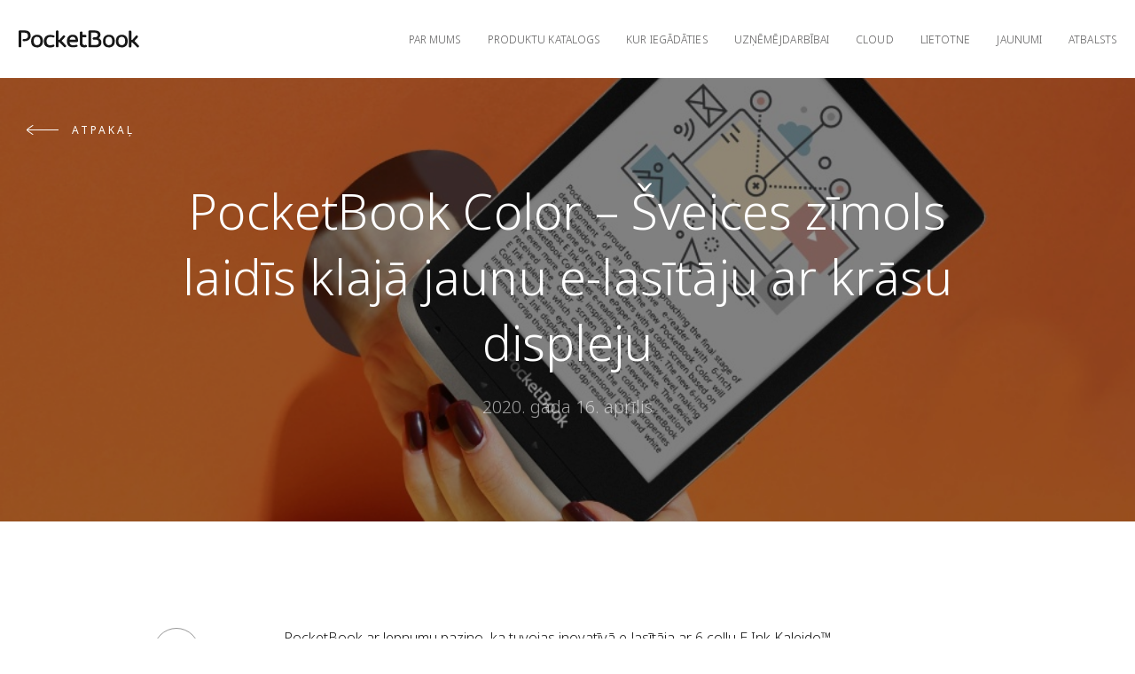

--- FILE ---
content_type: text/html; charset=utf-8
request_url: https://pocketbook.lv/lv-lv/news/pocketbook-color-news-lv
body_size: 58845
content:
<!doctype html>
<html data-n-head-ssr lang="lv-lv" data-n-head="%7B%22lang%22:%7B%22ssr%22:%22lv-lv%22%7D%7D">
<head>
  <title>PocketBook Color – Šveices zīmols laidīs klajā jaunu e-lasītāju ar krāsu displeju </title><meta data-n-head="ssr" data-hid="og:image:type" property="og:image:type" content="image/png"><meta data-n-head="ssr" data-hid="og:image:width" property="og:image:width" content="400"><meta data-n-head="ssr" data-hid="og:image:height" property="og:image:height" content="300"><meta data-n-head="ssr" data-hid="og:type" property="og:type" content="website"><meta data-n-head="ssr" data-hid="charset" charset="utf-8"><meta data-n-head="ssr" data-hid="viewport" name="viewport" content="width=device-width, minimum-scale=1, initial-scale=1, shrink-to-fit=no, user-scalable=0, viewport-fit=cover"><meta data-n-head="ssr" data-hid="description" name="description" content="PocketBook ar lepnumu paziņo, ka tuvojas inovatīvā e-lasītāja ar 6 collu E Ink Kaleido™ krāsu displeju izstrādes pēdējais posms"><meta data-n-head="ssr" data-hid="og:title" name="og:title" content="PocketBook Color – Šveices zīmols laidīs klajā jaunu e-lasītāju ar krāsu displeju "><meta data-n-head="ssr" data-hid="og:description" name="og:description" content="PocketBook ar lepnumu paziņo, ka tuvojas inovatīvā e-lasītāja ar 6 collu E Ink Kaleido™ krāsu displeju izstrādes pēdējais posms"><meta data-n-head="ssr" name="og:image" data-hid="og:image" property="og:image" content="https://pocketbook.lv/uploads/3/17740-pb_color_pl_01.jpg"><meta data-n-head="ssr" name="twitter:image" content="https://pocketbook.lv/uploads/3/17740-pb_color_pl_01.jpg"><meta data-n-head="ssr" name="twitter:card" content="summary"><link data-n-head="ssr" rel="icon" type="image/x-icon" href="/favicons/favicon.ico"><link data-n-head="ssr" rel="icon" type="image/png" sizes="32x32" href="/favicons/favicon-32x32.png"><link data-n-head="ssr" rel="icon" type="image/png" sizes="16x16" href="/favicons/favicon-16x16.png"><link data-n-head="ssr" rel="apple-touch-icon" sizes="180x180" href="/favicons/apple-touch-icon.png"><link rel="modulepreload" href="/_nuxt/4853756.modern.js" as="script"><link rel="modulepreload" href="/_nuxt/31757b4.modern.js" as="script"><link rel="modulepreload" href="/_nuxt/cadbed1.modern.js" as="script"><link rel="modulepreload" href="/_nuxt/2d2efc2.modern.js" as="script"><link rel="modulepreload" href="/_nuxt/2f468e6.modern.js" as="script"><link rel="modulepreload" href="/_nuxt/f71d97b.modern.js" as="script"><style data-vue-ssr-id="d3b56224:0 3191d5ad:0 35f1d6c8:0 65d3fe88:0 577da4a7:0 49274ac6:0 3ad0f0e5:0 f3f9522a:0 7718e577:0 11b9a7f8:0 f631a252:0 e97a36aa:0 41d9d8a4:0 150a0430:0">html{font-family:"Noto Sans",-apple-system,BlinkMacSystemFont,"Segoe UI",Roboto,"Helvetica Neue",Arial,sans-serif;font-size:14px;font-weight:300;line-height:1.71429;-webkit-text-size-adjust:100%;background:#fff;color:#171717}body{margin:0}a{-webkit-text-decoration-skip:objects}a:active,a:hover{outline:none}.uk-link,a{color:#171717;text-decoration:none;cursor:pointer}.uk-link:hover,a:hover{color:#00c08b;text-decoration:none}abbr[title]{text-decoration:underline;-webkit-text-decoration-style:dotted}b,strong{font-weight:bolder}:not(pre)>code,:not(pre)>kbd,:not(pre)>samp{font-family:Consolas,monaco,monospace;font-size:12px;color:#ea6852;white-space:nowrap}em{color:#ea6852}ins{text-decoration:none}ins,mark{background:#ffd;color:#171717}q{font-style:italic}small{font-size:80%}sub,sup{font-size:75%;line-height:0;position:relative;vertical-align:baseline}sup{top:-.5em}sub{bottom:-.25em}audio,canvas,iframe,img,svg,video{vertical-align:middle}canvas,img,video{max-width:100%;height:auto;box-sizing:border-box}@supports (display:block){svg{max-width:100%;height:auto;box-sizing:border-box}}svg:not(:root){overflow:hidden}img:not([src]){visibility:hidden}iframe{border:0}address,dl,fieldset,figure,ol,p,pre,ul{margin:0 0 20px}*+address,*+dl,*+fieldset,*+figure,*+ol,*+p,*+pre,*+ul{margin-top:20px}.uk-h1,.uk-h2,.uk-h3,.uk-h4,.uk-h5,.uk-h6,h1,h2,h3,h4,h5,h6{margin:0 0 20px;font-family:"Noto Sans",-apple-system,BlinkMacSystemFont,"Segoe UI",Roboto,"Helvetica Neue",Arial,sans-serif;font-weight:300;color:#171717;text-transform:none}*+.uk-h1,*+.uk-h2,*+.uk-h3,*+.uk-h4,*+.uk-h5,*+.uk-h6,*+h1,*+h2,*+h3,*+h4,*+h5,*+h6{margin-top:40px}.uk-h1,h1{font-size:70px;line-height:1.2}.uk-h2,h2{font-size:40px;line-height:1.2}.uk-h3,h3{font-size:36px;line-height:1.36111}.uk-h4,h4{font-size:30px;line-height:1.2}.uk-h5,h5{font-size:18px;line-height:1.33333}.uk-h6,h6{font-size:16px;line-height:1.375}@media (min-width:768px){.uk-h1,h1{font-size:80px}.uk-h2,h2{font-size:70px}}ol,ul{padding-left:30px}ol>li>ol,ol>li>ul,ul>li>ol,ul>li>ul{margin:0}dt{font-weight:700}dd{margin-left:0}.uk-hr,hr{box-sizing:content-box;height:0;overflow:visible;text-align:inherit;margin:0 0 20px;border:0;border-top:1px solid #171717}*+.uk-hr,*+hr{margin-top:20px}address{font-style:normal}blockquote{margin:0 0 20px;font-size:1.25rem;line-height:1.5;font-style:italic}*+blockquote{margin-top:20px}blockquote p:last-of-type{margin-bottom:0}blockquote footer{margin-top:10px;font-size:12px;line-height:1.5}pre{font:12px/1.5 Consolas,monaco,monospace;color:#171717;-moz-tab-size:4;-o-tab-size:4;tab-size:4;overflow:auto}pre code{font-family:Consolas,monaco,monospace}::-moz-selection{background:#39f;color:#fff;text-shadow:none}::selection{background:#39f;color:#fff;text-shadow:none}details,main{display:block}summary{display:list-item}template{display:none}.uk-breakpoint-s:before{content:"640px"}.uk-breakpoint-m:before{content:"768px"}.uk-breakpoint-l:before{content:"1280px"}.uk-breakpoint-xl:before{content:"1920px"}:root{--uk-breakpoint-s:$breakpoint-small;--uk-breakpoint-m:$breakpoint-medium;--uk-breakpoint-l:$breakpoint-large;--uk-breakpoint-xl:$breakpoint-xlarge}.uk-link-muted a,a.uk-link-muted{color:#5e5d5e}.uk-link-muted a:hover,a.uk-link-muted:hover{color:#171717}.uk-link-text a:not(:hover),a.uk-link-text:not(:hover){color:inherit}.uk-link-text a:hover,a.uk-link-text:hover{color:#5e5d5e}.uk-link-heading a:not(:hover),a.uk-link-heading:not(:hover){color:inherit}.uk-link-heading a:hover,a.uk-link-heading:hover{color:#00c08b;text-decoration:none}.uk-link-reset a,.uk-link-reset a:hover,a.uk-link-reset,a.uk-link-reset:hover{color:inherit!important;text-decoration:none!important}.uk-checkbox,.uk-input,.uk-radio,.uk-select,.uk-textarea{box-sizing:border-box;margin:0;border-radius:0;font:inherit}.uk-input{overflow:visible}.uk-select{text-transform:none}.uk-select optgroup{font:inherit;font-weight:700}.uk-textarea{overflow:auto}.uk-input[type=search]::-webkit-search-cancel-button,.uk-input[type=search]::-webkit-search-decoration{-webkit-appearance:none}.uk-input[type=number]::-webkit-inner-spin-button,.uk-input[type=number]::-webkit-outer-spin-button{height:auto}.uk-input::-moz-placeholder,.uk-textarea::-moz-placeholder{opacity:1}.uk-checkbox:not(:disabled),.uk-radio:not(:disabled){cursor:pointer}.uk-fieldset{border:none;margin:0;padding:0}.uk-input,.uk-textarea{-webkit-appearance:none}.uk-input,.uk-select,.uk-textarea{max-width:100%;width:100%;padding:0;background:transparent;color:#171717;border:1px solid #171717;transition:.2s ease-in-out;transition-property:color,background-color,border}.uk-input,.uk-select:not([multiple]):not([size]){height:40px;vertical-align:middle;display:inline-block}.uk-input:not(input),.uk-select:not(select){line-height:38px}.uk-select[multiple],.uk-select[size],.uk-textarea{padding-top:4px;padding-bottom:4px;vertical-align:top}.uk-input:focus,.uk-select:focus,.uk-textarea:focus{outline:none;background-color:transparent;color:#171717;border-color:#171717}.uk-input:disabled,.uk-select:disabled,.uk-textarea:disabled{background-color:#f8f8f8;color:#5e5d5e;border-color:#171717}.uk-input::-moz-placeholder{color:#5e5d5e}.uk-input:-ms-input-placeholder{color:#5e5d5e}.uk-input::placeholder{color:#5e5d5e}.uk-textarea::-moz-placeholder{color:#5e5d5e}.uk-textarea:-ms-input-placeholder{color:#5e5d5e}.uk-textarea::placeholder{color:#5e5d5e}.uk-form-small{font-size:12px}.uk-form-small:not(textarea):not([multiple]):not([size]){height:30px;padding-left:8px;padding-right:8px}.uk-form-small:not(select):not(input):not(textarea){line-height:28px}.uk-form-large{font-size:1.25rem}.uk-form-large:not(textarea):not([multiple]):not([size]){height:55px;padding-left:12px;padding-right:12px}.uk-form-large:not(select):not(input):not(textarea){line-height:53px}.uk-form-danger,.uk-form-danger:focus{color:#ea6852;border-color:#ea6852}.uk-form-success,.uk-form-success:focus{color:#32d296;border-color:#32d296}.uk-form-blank{background:none;border-color:transparent}.uk-form-blank:focus{border-color:#171717;border-style:dashed}input.uk-form-width-xsmall{width:50px}select.uk-form-width-xsmall{width:75px}.uk-form-width-small{width:130px}.uk-form-width-medium{width:200px}.uk-form-width-large{width:500px}.uk-select:not([multiple]):not([size]){-webkit-appearance:none;-moz-appearance:none;padding-right:20px;background-image:replace('data-uri("image/svg+xml;charset=UTF-8", "data:image/svg+xml;charset=UTF-8,%3Csvg%20width%3D%2224%22%20height%3D%2216%22%20viewBox%3D%220%200%2024%2016%22%20xmlns%3D%22http%3A%2F%2Fwww.w3.org%2F2000%2Fsvg%22%3E%0A%20%20%20%20%3Cpolygon%20fill%3D%22#000%22%20points%3D%2212%201%209%206%2015%206%22%20%2F%3E%0A%20%20%20%20%3Cpolygon%20fill%3D%22#000%22%20points%3D%2212%2013%209%208%2015%208%22%20%2F%3E%0A%3C%2Fsvg%3E%0A")','escape("#000")','escape("#171717")',"g");background-repeat:no-repeat;background-position:100% 50%}.uk-select:not([multiple]):not([size])::-ms-expand{display:none}.uk-select:not([multiple]):not([size]) option{color:#444}.uk-select:not([multiple]):not([size]):disabled{background-image:replace('data-uri("image/svg+xml;charset=UTF-8", "data:image/svg+xml;charset=UTF-8,%3Csvg%20width%3D%2224%22%20height%3D%2216%22%20viewBox%3D%220%200%2024%2016%22%20xmlns%3D%22http%3A%2F%2Fwww.w3.org%2F2000%2Fsvg%22%3E%0A%20%20%20%20%3Cpolygon%20fill%3D%22#000%22%20points%3D%2212%201%209%206%2015%206%22%20%2F%3E%0A%20%20%20%20%3Cpolygon%20fill%3D%22#000%22%20points%3D%2212%2013%209%208%2015%208%22%20%2F%3E%0A%3C%2Fsvg%3E%0A")','escape("#000")','escape("#5e5d5e")',"g")}.uk-checkbox,.uk-radio{display:inline-block;height:16px;width:16px;overflow:hidden;margin-top:-4px;vertical-align:middle;-webkit-appearance:none;-moz-appearance:none;background-color:transparent;background-repeat:no-repeat;background-position:50% 50%;border:1px solid #000;transition:.2s ease-in-out;transition-property:background-color,border}.uk-radio{border-radius:50%}.uk-checkbox:focus,.uk-radio:focus{outline:none;border-color:#00c08b}.uk-checkbox:checked,.uk-checkbox:indeterminate,.uk-radio:checked{background-color:#00c08b;border-color:transparent}.uk-checkbox:checked:focus,.uk-checkbox:indeterminate:focus,.uk-radio:checked:focus{background-color:#008d66}.uk-radio:checked{background-image:replace('data-uri("image/svg+xml;charset=UTF-8", "data:image/svg+xml;charset=UTF-8,%3Csvg%20width%3D%2216%22%20height%3D%2216%22%20viewBox%3D%220%200%2016%2016%22%20xmlns%3D%22http%3A%2F%2Fwww.w3.org%2F2000%2Fsvg%22%3E%0A%20%20%20%20%3Ccircle%20fill%3D%22#000%22%20cx%3D%228%22%20cy%3D%228%22%20r%3D%222%22%20%2F%3E%0A%3C%2Fsvg%3E")','escape("#000")','escape("#fff")',"g")}.uk-checkbox:checked{background-image:replace('data-uri("image/svg+xml;charset=UTF-8", "data:image/svg+xml;charset=UTF-8,%3Csvg%20width%3D%2214%22%20height%3D%2211%22%20viewBox%3D%220%200%2014%2011%22%20xmlns%3D%22http%3A%2F%2Fwww.w3.org%2F2000%2Fsvg%22%3E%0A%20%20%20%20%3Cpolygon%20fill%3D%22#000%22%20points%3D%2212%201%205%207.5%202%205%201%205.5%205%2010%2013%201.5%22%20%2F%3E%0A%3C%2Fsvg%3E%0A")','escape("#000")','escape("#fff")',"g")}.uk-checkbox:indeterminate{background-image:replace('data-uri("image/svg+xml;charset=UTF-8", "data:image/svg+xml;charset=UTF-8,%3Csvg%20width%3D%2216%22%20height%3D%2216%22%20viewBox%3D%220%200%2016%2016%22%20xmlns%3D%22http%3A%2F%2Fwww.w3.org%2F2000%2Fsvg%22%3E%0A%20%20%20%20%3Crect%20fill%3D%22#000%22%20x%3D%223%22%20y%3D%228%22%20width%3D%2210%22%20height%3D%221%22%20%2F%3E%0A%3C%2Fsvg%3E")','escape("#000")','escape("#fff")',"g")}.uk-checkbox:disabled,.uk-radio:disabled{background-color:#f8f8f8;border-color:#171717}.uk-radio:disabled:checked{background-image:replace('data-uri("image/svg+xml;charset=UTF-8", "data:image/svg+xml;charset=UTF-8,%3Csvg%20width%3D%2216%22%20height%3D%2216%22%20viewBox%3D%220%200%2016%2016%22%20xmlns%3D%22http%3A%2F%2Fwww.w3.org%2F2000%2Fsvg%22%3E%0A%20%20%20%20%3Ccircle%20fill%3D%22#000%22%20cx%3D%228%22%20cy%3D%228%22%20r%3D%222%22%20%2F%3E%0A%3C%2Fsvg%3E")','escape("#000")','escape("#5e5d5e")',"g")}.uk-checkbox:disabled:checked{background-image:replace('data-uri("image/svg+xml;charset=UTF-8", "data:image/svg+xml;charset=UTF-8,%3Csvg%20width%3D%2214%22%20height%3D%2211%22%20viewBox%3D%220%200%2014%2011%22%20xmlns%3D%22http%3A%2F%2Fwww.w3.org%2F2000%2Fsvg%22%3E%0A%20%20%20%20%3Cpolygon%20fill%3D%22#000%22%20points%3D%2212%201%205%207.5%202%205%201%205.5%205%2010%2013%201.5%22%20%2F%3E%0A%3C%2Fsvg%3E%0A")','escape("#000")','escape("#5e5d5e")',"g")}.uk-checkbox:disabled:indeterminate{background-image:replace('data-uri("image/svg+xml;charset=UTF-8", "data:image/svg+xml;charset=UTF-8,%3Csvg%20width%3D%2216%22%20height%3D%2216%22%20viewBox%3D%220%200%2016%2016%22%20xmlns%3D%22http%3A%2F%2Fwww.w3.org%2F2000%2Fsvg%22%3E%0A%20%20%20%20%3Crect%20fill%3D%22#000%22%20x%3D%223%22%20y%3D%228%22%20width%3D%2210%22%20height%3D%221%22%20%2F%3E%0A%3C%2Fsvg%3E")','escape("#000")','escape("#5e5d5e")',"g")}.uk-legend{width:100%;color:inherit;padding:0;font-size:1.5rem;line-height:1.4}.uk-form-custom{display:inline-block;position:relative;max-width:100%;vertical-align:middle}.uk-form-custom input[type=file],.uk-form-custom select{position:absolute;top:0;z-index:1;width:100%;height:100%;left:0;-webkit-appearance:none;opacity:0;cursor:pointer}.uk-form-custom input[type=file]{font-size:500px;overflow:hidden}.uk-form-label{color:#171717;font-size:12px}.uk-form-stacked .uk-form-label{display:block;margin-bottom:5px}@media (max-width:767px){.uk-form-horizontal .uk-form-label{display:block;margin-bottom:5px}}@media (min-width:768px){.uk-form-horizontal .uk-form-label{width:200px;margin-top:7px;float:left}.uk-form-horizontal .uk-form-controls{margin-left:215px}.uk-form-horizontal .uk-form-controls-text{padding-top:7px}}.uk-form-icon{position:absolute;top:0;bottom:0;left:0;width:40px;display:inline-flex;justify-content:center;align-items:center;color:#5e5d5e}.uk-form-icon:hover{color:#171717}.uk-form-icon:not(a):not(button):not(input){pointer-events:none}.uk-form-icon:not(.uk-form-icon-flip)~.uk-input{padding-left:40px!important}.uk-form-icon-flip{right:0;left:auto}.uk-form-icon-flip~.uk-input{padding-right:40px!important}.uk-button{margin:0;border:none;overflow:visible;font:inherit;color:inherit;text-transform:none;display:inline-block;box-sizing:border-box;padding:0 30px;vertical-align:middle;font-size:12px;line-height:21px;text-align:center;text-decoration:none;text-transform:uppercase;transition:.1s ease-in-out}.uk-button:not(:disabled){cursor:pointer}.uk-button::-moz-focus-inner{border:0;padding:0}.uk-button:hover{text-decoration:none}.uk-button:focus{outline:none}.uk-button-default{background-color:transparent;color:#171717;border:1px solid #171717}.uk-button-default.uk-active,.uk-button-default:active,.uk-button-default:focus,.uk-button-default:hover{background-color:transparent;color:#171717;border-color:#000}.uk-button-primary{background-color:#00c08b;color:#fff;border:1px solid transparent}.uk-button-primary:focus,.uk-button-primary:hover{background-color:#00a779;color:#fff}.uk-button-primary.uk-active,.uk-button-primary:active{background-color:#008d66;color:#fff}.uk-button-secondary{background-color:#171717;color:#fff;border:1px solid transparent}.uk-button-secondary.uk-active,.uk-button-secondary:active,.uk-button-secondary:focus,.uk-button-secondary:hover{background-color:#00c08b;color:#fff}.uk-button-danger{background-color:#ea6852;color:#fff;border:1px solid transparent}.uk-button-danger:focus,.uk-button-danger:hover{background-color:#e7543b;color:#fff}.uk-button-danger.uk-active,.uk-button-danger:active{background-color:#e44025;color:#fff}.uk-button-danger:disabled,.uk-button-default:disabled,.uk-button-primary:disabled,.uk-button-secondary:disabled{background-color:transparent;color:#5e5d5e;border-color:#171717}.uk-button-small{padding:0 15px;line-height:28px;font-size:12px}.uk-button-large{padding:0 40px;line-height:53px;font-size:12px}.uk-button-text{padding:0;line-height:1.71429;background:none;color:#171717;position:relative}.uk-button-text:before{content:"";position:absolute;bottom:0;left:0;right:100%;border-bottom:1px solid #171717;transition:right .3s ease-out}.uk-button-text:focus,.uk-button-text:hover{color:#171717}.uk-button-text:focus:before,.uk-button-text:hover:before{right:0}.uk-button-text:disabled{color:#5e5d5e}.uk-button-text:disabled:before{display:none}.uk-button-link{padding:0;line-height:1.71429;background:none;color:#171717}.uk-button-link:focus,.uk-button-link:hover{color:#00c08b;text-decoration:none}.uk-button-link:disabled{color:#5e5d5e;text-decoration:none}.uk-button-group{display:inline-flex;vertical-align:middle;position:relative}.uk-button-group>.uk-button:nth-child(n+2),.uk-button-group>div:nth-child(n+2) .uk-button{margin-left:-1px}.uk-button-group .uk-button.uk-active,.uk-button-group .uk-button:active,.uk-button-group .uk-button:focus,.uk-button-group .uk-button:hover{position:relative;z-index:1}.uk-list{padding:0;list-style:none}.uk-list>li:after,.uk-list>li:before{content:"";display:table}.uk-list>li:after{clear:both}.uk-list>li>:last-child{margin-bottom:0}.uk-list ul{margin:0;padding-left:30px;list-style:none}.uk-list>li:nth-child(n+2),.uk-list>li>ul{margin-top:20px}.uk-list-divider>li:nth-child(n+2){margin-top:10px;padding-top:10px;border-top:1px solid #171717}.uk-list-striped>li{padding:10px}.uk-list-striped>li:nth-of-type(odd){border-top:1px solid #171717;border-bottom:1px solid #171717;background:#f8f8f8}.uk-list-striped>li:nth-child(n+2){margin-top:0}.uk-list-bullet>li{position:relative;padding-left:calc(1.71429em + 10px)}.uk-list-bullet>li:before{content:"";position:absolute;top:0;left:0;width:1.71429em;height:1.71429em;background-image:replace('data-uri("image/svg+xml;charset=UTF-8", "data:image/svg+xml;charset=UTF-8,%3Csvg%20width%3D%226%22%20height%3D%226%22%20viewBox%3D%220%200%206%206%22%20xmlns%3D%22http%3A%2F%2Fwww.w3.org%2F2000%2Fsvg%22%3E%0A%20%20%20%20%3Ccircle%20fill%3D%22#000%22%20cx%3D%223%22%20cy%3D%223%22%20r%3D%223%22%20%2F%3E%0A%3C%2Fsvg%3E")','escape("#000")','escape("#171717")',"g");background-repeat:no-repeat;background-position:50% 50%;display:block}.uk-list-large>li:nth-child(n+2),.uk-list-large>li>ul{margin-top:20px}.uk-list-large.uk-list-divider>li:nth-child(n+2){margin-top:20px;padding-top:20px}.uk-list-large.uk-list-striped>li{padding:20px 10px}.uk-list-large.uk-list-striped>li:nth-of-type(odd){border-top:1px solid #171717;border-bottom:1px solid #171717}.uk-list-large.uk-list-striped>li:nth-child(n+2){margin-top:0}.uk-section{box-sizing:border-box;padding-top:40px;padding-bottom:40px}@media (min-width:768px){.uk-section{padding-top:80px;padding-bottom:80px}}.uk-section:after,.uk-section:before{content:"";display:table}.uk-section:after{clear:both}.uk-section>:last-child{margin-bottom:0}.uk-section-xsmall{padding-top:20px;padding-bottom:20px}.uk-section-small{padding-top:40px;padding-bottom:40px}.uk-section-large{padding-top:80px;padding-bottom:80px}@media (min-width:768px){.uk-section-large{padding-top:140px;padding-bottom:140px}}.uk-section-xlarge{padding-top:140px;padding-bottom:140px}@media (min-width:768px){.uk-section-xlarge{padding-top:220px;padding-bottom:220px}}.uk-section-default{background:#fff}.uk-section-muted{background:#f8f8f8}.uk-section-primary{background:#00c08b}.uk-section-secondary{background:#252525}.uk-container{box-sizing:content-box;max-width:1600px;margin-left:auto;margin-right:auto;padding-left:15px;padding-right:15px}@media (min-width:640px){.uk-container{padding-left:30px;padding-right:30px}}@media (min-width:768px){.uk-container{padding-left:30px;padding-right:30px}}.uk-container:after,.uk-container:before{content:"";display:table}.uk-container:after{clear:both}.uk-container>:last-child{margin-bottom:0}.uk-container .uk-container{padding-left:0;padding-right:0}.uk-container-xsmall{max-width:750px}.uk-container-small{max-width:1040px}.uk-container-large{max-width:1600px}.uk-container-expand{max-width:none}.uk-grid{display:flex;flex-wrap:wrap;margin:0;padding:0;list-style:none}.uk-grid>*{margin:0}.uk-grid>*>:last-child{margin-bottom:0}.uk-grid{margin-left:-30px}.uk-grid>*{padding-left:30px}*+.uk-grid-margin,.uk-grid+.uk-grid,.uk-grid>.uk-grid-margin{margin-top:30px}@media (min-width:1280px){.uk-grid{margin-left:-40px}.uk-grid>*{padding-left:40px}*+.uk-grid-margin,.uk-grid+.uk-grid,.uk-grid>.uk-grid-margin{margin-top:40px}}.uk-grid-small{margin-left:-15px}.uk-grid-small>*{padding-left:15px}*+.uk-grid-margin-small,.uk-grid+.uk-grid-small,.uk-grid-small>.uk-grid-margin{margin-top:15px}.uk-grid-medium{margin-left:-30px}.uk-grid-medium>*{padding-left:30px}*+.uk-grid-margin-medium,.uk-grid+.uk-grid-medium,.uk-grid-medium>.uk-grid-margin{margin-top:30px}.uk-grid-large{margin-left:-40px}.uk-grid-large>*{padding-left:40px}*+.uk-grid-margin-large,.uk-grid+.uk-grid-large,.uk-grid-large>.uk-grid-margin{margin-top:40px}@media (min-width:1280px){.uk-grid-large{margin-left:-70px}.uk-grid-large>*{padding-left:70px}*+.uk-grid-margin-large,.uk-grid+.uk-grid-large,.uk-grid-large>.uk-grid-margin{margin-top:70px}}.uk-grid-collapse{margin-left:0}.uk-grid-collapse>*{padding-left:0}.uk-grid+.uk-grid-collapse,.uk-grid-collapse>.uk-grid-margin{margin-top:0}.uk-grid-divider>*{position:relative}.uk-grid-divider>:not(.uk-first-column):before{content:"";position:absolute;top:0;bottom:0;border-left:1px solid #171717}.uk-grid-divider.uk-grid-stack>.uk-grid-margin:before{content:"";position:absolute;left:0;right:0;border-top:1px solid #171717}.uk-grid-divider{margin-left:-60px}.uk-grid-divider>*{padding-left:60px}.uk-grid-divider>:not(.uk-first-column):before{left:30px}.uk-grid-divider.uk-grid-stack>.uk-grid-margin{margin-top:60px}.uk-grid-divider.uk-grid-stack>.uk-grid-margin:before{top:-30px;left:60px}@media (min-width:1280px){.uk-grid-divider{margin-left:-80px}.uk-grid-divider>*{padding-left:80px}.uk-grid-divider>:not(.uk-first-column):before{left:40px}.uk-grid-divider.uk-grid-stack>.uk-grid-margin{margin-top:80px}.uk-grid-divider.uk-grid-stack>.uk-grid-margin:before{top:-40px;left:80px}}.uk-grid-divider.uk-grid-small{margin-left:-30px}.uk-grid-divider.uk-grid-small>*{padding-left:30px}.uk-grid-divider.uk-grid-small>:not(.uk-first-column):before{left:15px}.uk-grid-divider.uk-grid-small.uk-grid-stack>.uk-grid-margin{margin-top:30px}.uk-grid-divider.uk-grid-small.uk-grid-stack>.uk-grid-margin:before{top:-15px;left:30px}.uk-grid-divider.uk-grid-medium{margin-left:-60px}.uk-grid-divider.uk-grid-medium>*{padding-left:60px}.uk-grid-divider.uk-grid-medium>:not(.uk-first-column):before{left:30px}.uk-grid-divider.uk-grid-medium.uk-grid-stack>.uk-grid-margin{margin-top:60px}.uk-grid-divider.uk-grid-medium.uk-grid-stack>.uk-grid-margin:before{top:-30px;left:60px}.uk-grid-divider.uk-grid-large{margin-left:-80px}.uk-grid-divider.uk-grid-large>*{padding-left:80px}.uk-grid-divider.uk-grid-large>:not(.uk-first-column):before{left:40px}.uk-grid-divider.uk-grid-large.uk-grid-stack>.uk-grid-margin{margin-top:80px}.uk-grid-divider.uk-grid-large.uk-grid-stack>.uk-grid-margin:before{top:-40px;left:80px}@media (min-width:1280px){.uk-grid-divider.uk-grid-large{margin-left:-140px}.uk-grid-divider.uk-grid-large>*{padding-left:140px}.uk-grid-divider.uk-grid-large>:not(.uk-first-column):before{left:70px}.uk-grid-divider.uk-grid-large.uk-grid-stack>.uk-grid-margin{margin-top:140px}.uk-grid-divider.uk-grid-large.uk-grid-stack>.uk-grid-margin:before{top:-70px;left:140px}}.uk-grid-item-match,.uk-grid-match>*{display:flex;flex-wrap:wrap}.uk-grid-item-match>:not([class*=uk-width]),.uk-grid-match>*>:not([class*=uk-width]){box-sizing:border-box;width:100%;flex:auto}.uk-card{position:relative;box-sizing:border-box;transition:box-shadow .1s ease-in-out}.uk-card-body{padding:25px 30px}.uk-card-footer,.uk-card-header{padding:15px 30px}@media (min-width:1280px){.uk-card-body{padding:25px 30px}.uk-card-footer,.uk-card-header{padding:20px 40px}}.uk-card-body:after,.uk-card-body:before,.uk-card-footer:after,.uk-card-footer:before,.uk-card-header:after,.uk-card-header:before{content:"";display:table}.uk-card-body:after,.uk-card-footer:after,.uk-card-header:after{clear:both}.uk-card-body>:last-child,.uk-card-footer>:last-child,.uk-card-header>:last-child{margin-bottom:0}.uk-card-title{font-size:17px;line-height:1.4}.uk-card-badge{position:absolute;top:30px;right:30px;z-index:1}.uk-card-badge:first-child+*{margin-top:0}.uk-card-hover:not(.uk-card-default):not(.uk-card-primary):not(.uk-card-secondary):hover{background:#fff;box-shadow:0 14px 25px rgba(0,0,0,.16)}.uk-card-default{background:#fff;color:#171717;box-shadow:0 2px 7px 0 hsla(0,0%,59.2%,.5)}.uk-card-default .uk-card-title{color:#171717}.uk-card-default.uk-card-hover:hover{background-color:#fff;box-shadow:0 14px 25px rgba(0,0,0,.16)}.uk-card-default .uk-card-header{border-bottom:1px solid #171717}.uk-card-default .uk-card-footer{border-top:1px solid #171717}.uk-card-primary{background:#00c08b;color:#fff;box-shadow:0 5px 15px rgba(0,0,0,.08)}.uk-card-primary .uk-card-title{color:#fff}.uk-card-primary.uk-card-hover:hover{background-color:#00c08b;box-shadow:0 14px 25px rgba(0,0,0,.16)}.uk-card-secondary{background:#252525;color:#fff;box-shadow:0 5px 15px rgba(0,0,0,.08)}.uk-card-secondary .uk-card-title{color:#fff}.uk-card-secondary.uk-card-hover:hover{background-color:#252525;box-shadow:0 14px 25px rgba(0,0,0,.16)}.uk-card-small.uk-card-body,.uk-card-small .uk-card-body{padding:20px}.uk-card-small .uk-card-footer,.uk-card-small .uk-card-header{padding:13px 20px}@media (min-width:1280px){.uk-card-large.uk-card-body,.uk-card-large .uk-card-body{padding:70px}.uk-card-large .uk-card-footer,.uk-card-large .uk-card-header{padding:35px 70px}}.uk-card-body>.uk-nav-default{margin-left:-30px;margin-right:-30px}.uk-card-body>.uk-nav-default:only-child{margin-top:-10px;margin-bottom:-10px}.uk-card-body .uk-nav-default .uk-nav-divider,.uk-card-body .uk-nav-default .uk-nav-header,.uk-card-body .uk-nav-default>li>a{padding-left:30px;padding-right:30px}.uk-card-body .uk-nav-default .uk-nav-sub{padding-left:45px}@media (min-width:1280px){.uk-card-body>.uk-nav-default{margin-left:-30px;margin-right:-30px}.uk-card-body>.uk-nav-default:only-child{margin-top:-10px;margin-bottom:-10px}.uk-card-body .uk-nav-default .uk-nav-divider,.uk-card-body .uk-nav-default .uk-nav-header,.uk-card-body .uk-nav-default>li>a{padding-left:30px;padding-right:30px}.uk-card-body .uk-nav-default .uk-nav-sub{padding-left:45px}}.uk-card-small>.uk-nav-default{margin-left:-20px;margin-right:-20px}.uk-card-small>.uk-nav-default:only-child{margin-top:-5px;margin-bottom:-5px}.uk-card-small .uk-nav-default .uk-nav-divider,.uk-card-small .uk-nav-default .uk-nav-header,.uk-card-small .uk-nav-default>li>a{padding-left:20px;padding-right:20px}.uk-card-small .uk-nav-default .uk-nav-sub{padding-left:35px}@media (min-width:1280px){.uk-card-large>.uk-nav-default,.uk-card-large>.uk-nav-default:only-child{margin:0}.uk-card-large .uk-nav-default .uk-nav-divider,.uk-card-large .uk-nav-default .uk-nav-header,.uk-card-large .uk-nav-default>li>a{padding-left:0;padding-right:0}.uk-card-large .uk-nav-default .uk-nav-sub{padding-left:15px}}.uk-close{color:#171717;transition:.1s ease-in-out;transition-property:color,opacity}.uk-close:focus,.uk-close:hover{color:#00c08b;outline:none}.uk-overlay{padding:30px}.uk-overlay>:last-child{margin-bottom:0}.uk-overlay-default{background:rgba(0,0,0,.6)}.uk-overlay-primary{background:rgba(37,37,37,.8)}.uk-nav,.uk-nav ul{margin:0;padding:0;list-style:none}.uk-nav li>a{display:block;text-decoration:none}.uk-nav li>a:focus{outline:none}.uk-nav>li>a{padding:5px 0}ul.uk-nav-sub{padding:5px 0 5px 15px}.uk-nav-sub ul{padding-left:15px}.uk-nav-sub a{padding:2px 0}.uk-nav-parent-icon>.uk-parent>a:after{content:"";width:1.71429em;height:1.71429em;float:right;background-image:replace('data-uri("image/svg+xml;charset=UTF-8", "data:image/svg+xml;charset=UTF-8,%3Csvg%20width%3D%2214%22%20height%3D%2214%22%20viewBox%3D%220%200%2014%2014%22%20xmlns%3D%22http%3A%2F%2Fwww.w3.org%2F2000%2Fsvg%22%3E%0A%20%20%20%20%3Cpolyline%20fill%3D%22none%22%20stroke%3D%22#000%22%20stroke-width%3D%221.1%22%20points%3D%2210%201%204%207%2010%2013%22%20%2F%3E%0A%3C%2Fsvg%3E")','escape("#000")','escape("#171717")',"g");background-repeat:no-repeat;background-position:50% 50%}.uk-nav-parent-icon>.uk-parent.uk-open>a:after{background-image:replace('data-uri("image/svg+xml;charset=UTF-8", "data:image/svg+xml;charset=UTF-8,%3Csvg%20width%3D%2214%22%20height%3D%2214%22%20viewBox%3D%220%200%2014%2014%22%20xmlns%3D%22http%3A%2F%2Fwww.w3.org%2F2000%2Fsvg%22%3E%0A%20%20%20%20%3Cpolyline%20fill%3D%22none%22%20stroke%3D%22#000%22%20stroke-width%3D%221.1%22%20points%3D%221%204%207%2010%2013%204%22%20%2F%3E%0A%3C%2Fsvg%3E")','escape("#000")','escape("#171717")',"g")}.uk-nav-header{padding:5px 0;text-transform:uppercase;font-size:12px}.uk-nav-header:not(:first-child){margin-top:20px}.uk-nav-divider{margin:5px 0}.uk-nav-default{font-size:12px}.uk-nav-default>li>a{color:#5e5d5e}.uk-nav-default .uk-nav-header,.uk-nav-default>li.uk-active>a,.uk-nav-default>li>a:focus,.uk-nav-default>li>a:hover{color:#171717}.uk-nav-default .uk-nav-divider{border-top:1px solid #171717}.uk-nav-default .uk-nav-sub a{color:#5e5d5e}.uk-nav-default .uk-nav-sub a:focus,.uk-nav-default .uk-nav-sub a:hover{color:#171717}.uk-nav-primary>li>a{font-size:1.5rem;line-height:1.71429;color:#5e5d5e}.uk-nav-primary .uk-nav-header,.uk-nav-primary>li.uk-active>a,.uk-nav-primary>li>a:focus,.uk-nav-primary>li>a:hover{color:#171717}.uk-nav-primary .uk-nav-divider{border-top:1px solid #171717}.uk-nav-primary .uk-nav-sub a{color:#5e5d5e}.uk-nav-primary .uk-nav-sub a:focus,.uk-nav-primary .uk-nav-sub a:hover{color:#171717}.uk-nav-center{text-align:center}.uk-nav-center .uk-nav-sub,.uk-nav-center .uk-nav-sub ul{padding-left:0}.uk-nav-center.uk-nav-parent-icon>.uk-parent>a:after{position:absolute}.uk-navbar{display:flex;position:relative}.uk-navbar-container:not(.uk-navbar-transparent){background:#f8f8f8}.uk-navbar-container>:after,.uk-navbar-container>:before{display:none!important}.uk-navbar-center,.uk-navbar-center-left>*,.uk-navbar-center-right>*,.uk-navbar-left,.uk-navbar-right{display:flex;align-items:center}.uk-navbar-right{margin-left:auto}.uk-navbar-center:only-child{margin-left:auto;margin-right:auto;position:relative}.uk-navbar-center:not(:only-child){position:absolute;top:50%;left:50%;transform:translate(-50%,-50%);z-index:990}.uk-navbar-center:not(:only-child) .uk-navbar-item,.uk-navbar-center:not(:only-child) .uk-navbar-nav>li>a,.uk-navbar-center:not(:only-child) .uk-navbar-toggle{white-space:nowrap}.uk-navbar-center-left,.uk-navbar-center-right{position:absolute;top:0}.uk-navbar-center-left{right:100%}.uk-navbar-center-right{left:100%}[class*=uk-navbar-center-] .uk-navbar-item,[class*=uk-navbar-center-] .uk-navbar-nav>li>a,[class*=uk-navbar-center-] .uk-navbar-toggle{white-space:nowrap}.uk-navbar-nav{display:flex;margin:0;padding:0;list-style:none}.uk-navbar-center:only-child,.uk-navbar-left,.uk-navbar-right{flex-wrap:wrap}.uk-navbar-item,.uk-navbar-nav>li>a,.uk-navbar-toggle{display:flex;justify-content:center;align-items:center;box-sizing:border-box;min-height:88px;padding:0 15px;font-size:12px;font-family:"Noto Sans",-apple-system,BlinkMacSystemFont,"Segoe UI",Roboto,"Helvetica Neue",Arial,sans-serif;text-decoration:none}.uk-navbar-nav>li>a{color:#5e5d5e;text-transform:uppercase;transition:.1s ease-in-out;transition-property:color,background-color}.uk-navbar-nav>li:hover>a,.uk-navbar-nav>li>a.uk-open,.uk-navbar-nav>li>a:focus{color:#171717;outline:none}.uk-navbar-item,.uk-navbar-nav>li.uk-active>a,.uk-navbar-nav>li>a:active{color:#171717}.uk-navbar-toggle{color:#5e5d5e}.uk-navbar-toggle.uk-open,.uk-navbar-toggle:focus,.uk-navbar-toggle:hover{color:#171717;outline:none;text-decoration:none}.uk-navbar-subtitle{font-size:12px}.uk-navbar-dropdown{display:none;position:absolute;z-index:1020;box-sizing:border-box;width:200px;padding:25px;background:#fff;color:#171717;box-shadow:0 5px 12px rgba(0,0,0,.15)}.uk-navbar-dropdown.uk-open{display:block}[class*=uk-navbar-dropdown-top]{margin-top:-15px}[class*=uk-navbar-dropdown-bottom]{margin-top:15px}[class*=uk-navbar-dropdown-left]{margin-left:-15px}[class*=uk-navbar-dropdown-right]{margin-left:15px}.uk-navbar-dropdown-grid{margin-left:-50px}.uk-navbar-dropdown-grid>*{padding-left:50px}.uk-navbar-dropdown-grid>.uk-grid-margin{margin-top:50px}.uk-navbar-dropdown-stack .uk-navbar-dropdown-grid>*{width:100%!important}.uk-navbar-dropdown-width-2:not(.uk-navbar-dropdown-stack){width:400px}.uk-navbar-dropdown-width-3:not(.uk-navbar-dropdown-stack){width:600px}.uk-navbar-dropdown-width-4:not(.uk-navbar-dropdown-stack){width:800px}.uk-navbar-dropdown-width-5:not(.uk-navbar-dropdown-stack){width:1000px}.uk-navbar-dropdown-dropbar{margin-top:0;margin-bottom:0;box-shadow:none}.uk-navbar-dropdown-nav{font-size:12px}.uk-navbar-dropdown-nav>li>a{color:#5e5d5e}.uk-navbar-dropdown-nav .uk-nav-header,.uk-navbar-dropdown-nav>li.uk-active>a,.uk-navbar-dropdown-nav>li>a:focus,.uk-navbar-dropdown-nav>li>a:hover{color:#171717}.uk-navbar-dropdown-nav .uk-nav-divider{border-top:1px solid #171717}.uk-navbar-dropdown-nav .uk-nav-sub a{color:#5e5d5e}.uk-navbar-dropdown-nav .uk-nav-sub a:focus,.uk-navbar-dropdown-nav .uk-nav-sub a:hover{color:#171717}.uk-navbar-dropbar{background:#fff}.uk-navbar-dropbar-slide{position:absolute;z-index:980;left:0;right:0;box-shadow:0 5px 7px rgba(0,0,0,.05)}.uk-navbar-container>.uk-container .uk-navbar-left{margin-left:-15px;margin-right:-15px}.uk-navbar-container>.uk-container .uk-navbar-right{margin-right:-15px}.uk-navbar-dropdown-grid>*{position:relative}.uk-navbar-dropdown-grid>:not(.uk-first-column):before{content:"";position:absolute;top:0;bottom:0;left:25px;border-left:1px solid #171717}.uk-navbar-dropdown-grid.uk-grid-stack>.uk-grid-margin:before{content:"";position:absolute;top:-25px;left:50px;right:0;border-top:1px solid #171717}.uk-subnav{display:flex;flex-wrap:wrap;margin-left:-20px;padding:0;list-style:none}.uk-subnav>*{flex:none;padding-left:20px;position:relative}.uk-subnav>*>:first-child{display:block;color:#5e5d5e;font-size:12px;text-transform:uppercase;transition:.1s ease-in-out;transition-property:color,background-color}.uk-subnav>*>a:focus,.uk-subnav>*>a:hover{color:#171717;text-decoration:none;outline:none}.uk-subnav>.uk-active>a{color:#171717}.uk-subnav-divider>*{display:flex;align-items:center}.uk-subnav-divider>:nth-child(n+2):not(.uk-first-column):before{content:"";height:1.5em;margin-left:0;margin-right:20px;border-left:1px solid #171717}.uk-subnav-pill>*>:first-child{padding:8px 20px;background:transparent;color:#464646}.uk-subnav-pill>*>a:active,.uk-subnav-pill>*>a:focus,.uk-subnav-pill>*>a:hover{background-color:#f8f8f8;color:#171717}.uk-subnav-pill>.uk-active>a{background-color:#171717;color:#fff}.uk-subnav>.uk-disabled>a{color:#5e5d5e}.uk-pagination{display:flex;flex-wrap:wrap;margin-left:-25px;padding:0;list-style:none}.uk-pagination>*{flex:none;padding-left:25px;position:relative}.uk-pagination>*>*{display:block;color:#171717;transition:color .1s ease-in-out}.uk-pagination>*>:focus,.uk-pagination>*>:hover{color:#00c08b;text-decoration:none}.uk-pagination>.uk-active>*{color:#00c08b}.uk-pagination>.uk-disabled>*{color:#5e5d5e}.uk-slidenav{padding:5px 10px;color:#171717;transition:color .1s ease-in-out}.uk-slidenav:focus,.uk-slidenav:hover{color:#00c08b;outline:none}.uk-slidenav:active{color:#00c08b}.uk-slidenav-large{padding:10px}.uk-dotnav,.uk-slidenav-container{display:flex}.uk-dotnav{flex-wrap:wrap;padding:0;list-style:none;margin:0 0 0 -12px}.uk-dotnav>*{flex:none;padding-left:12px}.uk-dotnav>*>*{display:block;box-sizing:border-box;width:5px;height:5px;border-radius:50%;background:rgba(94,93,94,.6);text-indent:100%;overflow:hidden;white-space:nowrap;border:0 solid hsla(0,0%,9%,.4);transition:.2s ease-in-out;transition-property:background-color,border-color}.uk-dotnav>*>:focus,.uk-dotnav>*>:hover{background-color:#00c08b;outline:none;border-color:transparent}.uk-dotnav>*>:active,.uk-dotnav>.uk-active>*{background-color:#171717;border-color:transparent}.uk-dotnav-vertical{flex-direction:column;margin-left:0;margin-top:-12px}.uk-dotnav-vertical>*{padding-left:0;padding-top:12px}.uk-accordion{padding:0;list-style:none}.uk-accordion>:nth-child(n+2){margin-top:20px}.uk-accordion-title{display:block;font-size:1.25rem;line-height:1.4;color:#171717;overflow:hidden}.uk-accordion-title:before{content:"";width:1.4em;height:1.4em;margin-left:10px;float:right;background-image:replace('data-uri("image/svg+xml;charset=UTF-8", "data:image/svg+xml;charset=UTF-8,%3Csvg%20width%3D%2213%22%20height%3D%2213%22%20viewBox%3D%220%200%2013%2013%22%20xmlns%3D%22http%3A%2F%2Fwww.w3.org%2F2000%2Fsvg%22%3E%0A%20%20%20%20%3Crect%20fill%3D%22#000%22%20width%3D%2213%22%20height%3D%221%22%20x%3D%220%22%20y%3D%226%22%20%2F%3E%0A%20%20%20%20%3Crect%20fill%3D%22#000%22%20width%3D%221%22%20height%3D%2213%22%20x%3D%226%22%20y%3D%220%22%20%2F%3E%0A%3C%2Fsvg%3E")','escape("#000")','escape("#171717")',"g");background-repeat:no-repeat;background-position:50% 50%}.uk-open>.uk-accordion-title:before{background-image:replace('data-uri("image/svg+xml;charset=UTF-8", "data:image/svg+xml;charset=UTF-8,%3Csvg%20width%3D%2213%22%20height%3D%2213%22%20viewBox%3D%220%200%2013%2013%22%20xmlns%3D%22http%3A%2F%2Fwww.w3.org%2F2000%2Fsvg%22%3E%0A%20%20%20%20%3Crect%20fill%3D%22#000%22%20width%3D%2213%22%20height%3D%221%22%20x%3D%220%22%20y%3D%226%22%20%2F%3E%0A%3C%2Fsvg%3E")','escape("#000")','escape("#171717")',"g")}.uk-accordion-title:focus,.uk-accordion-title:hover{color:#171717;text-decoration:none;outline:none}.uk-accordion-content{margin-top:20px}.uk-accordion-content:after,.uk-accordion-content:before{content:"";display:table}.uk-accordion-content:after{clear:both}.uk-accordion-content>:last-child{margin-bottom:0}.uk-modal{display:none;position:fixed;top:0;right:0;bottom:0;left:0;z-index:1010;overflow-y:auto;-webkit-overflow-scrolling:touch;padding:15px;background:rgba(0,0,0,.7);opacity:0;transition:opacity .15s linear}@media (min-width:640px){.uk-modal{padding:50px 30px}}@media (min-width:768px){.uk-modal{padding-left:40px;padding-right:40px}}.uk-modal.uk-open{opacity:1}.uk-modal-page{overflow:hidden}.uk-modal-dialog{position:relative;box-sizing:border-box;margin:0 auto;width:600px;max-width:calc(100% - .01px)!important;background:#fff;opacity:0;transform:translateY(-100px);transition:.3s linear;transition-property:opacity,transform}.uk-open>.uk-modal-dialog{opacity:1;transform:translateY(0)}.uk-modal-container .uk-modal-dialog{width:1200px}.uk-modal-full{padding:0;background:none}.uk-modal-full .uk-modal-dialog{margin:0;width:100%;max-width:100%;transform:translateY(0)}.uk-modal-body{padding:30px}.uk-modal-header{padding:15px 30px;background:#fff;border-bottom:1px solid #171717}.uk-modal-footer{padding:15px 30px;background:#fff;border-top:1px solid #171717}.uk-modal-body:after,.uk-modal-body:before,.uk-modal-footer:after,.uk-modal-footer:before,.uk-modal-header:after,.uk-modal-header:before{content:"";display:table}.uk-modal-body:after,.uk-modal-footer:after,.uk-modal-header:after{clear:both}.uk-modal-body>:last-child,.uk-modal-footer>:last-child,.uk-modal-header>:last-child{margin-bottom:0}.uk-modal-title{font-size:2rem;line-height:1.3}[class*=uk-modal-close-]{position:absolute;z-index:1010;top:10px;right:10px;padding:5px}[class*=uk-modal-close-]:first-child+*{margin-top:0}.uk-modal-close-outside{top:0;right:-5px;transform:translateY(-100%);color:#fff}.uk-modal-close-outside:hover{color:#fff}@media (min-width:768px){.uk-modal-close-outside{right:0;transform:translate(100%,-100%)}}.uk-modal-close-full{top:0;right:0;padding:20px;background:#fff}.uk-slideshow{-webkit-tap-highlight-color:transparent}.uk-slideshow-items{position:relative;z-index:0;margin:0;padding:0;list-style:none;overflow:hidden;-webkit-touch-callout:none}.uk-slideshow-items>*{position:absolute;top:0;left:0;right:0;bottom:0;overflow:hidden;will-change:transform,opacity;touch-action:pan-y}.uk-slideshow-items>:not(.uk-active){display:none}.uk-slider{-webkit-tap-highlight-color:transparent}.uk-slider-container{overflow:hidden}.uk-slider-items{will-change:transform;position:relative}.uk-slider-items:not(.uk-grid){display:flex;margin:0;padding:0;list-style:none;-webkit-touch-callout:none}.uk-slider-items.uk-grid{flex-wrap:nowrap}.uk-slider-items>*{flex:none;position:relative;touch-action:pan-y}.uk-sticky-fixed{z-index:980;box-sizing:border-box;margin:0!important;-webkit-backface-visibility:hidden;backface-visibility:hidden}.uk-sticky.uk-animation-reverse,.uk-sticky[class*=uk-animation-]{-webkit-animation-duration:.2s;animation-duration:.2s}.uk-tooltip{display:none;position:absolute;z-index:1030;box-sizing:border-box;max-width:200px;padding:3px 6px;background:#666;border-radius:2px;color:#fff;font-size:12px}.uk-tooltip.uk-active{display:block}[class*=uk-tooltip-top]{margin-top:-10px}[class*=uk-tooltip-bottom]{margin-top:10px}[class*=uk-tooltip-left]{margin-left:-10px}[class*=uk-tooltip-right]{margin-left:10px}[class*=uk-animation-]{-webkit-animation-duration:.5s;animation-duration:.5s;-webkit-animation-timing-function:ease-out;animation-timing-function:ease-out;-webkit-animation-fill-mode:both;animation-fill-mode:both}.uk-animation-reverse{animation-direction:reverse;-webkit-animation-timing-function:ease-in;animation-timing-function:ease-in}.uk-animation-fade{-webkit-animation-name:uk-fade;animation-name:uk-fade;-webkit-animation-duration:.8s;animation-duration:.8s;-webkit-animation-timing-function:linear;animation-timing-function:linear}.uk-animation-scale-up{-webkit-animation-name:uk-fade-scale-02;animation-name:uk-fade-scale-02}.uk-animation-scale-down{-webkit-animation-name:uk-fade-scale-18;animation-name:uk-fade-scale-18}.uk-animation-slide-top{-webkit-animation-name:uk-fade-top;animation-name:uk-fade-top}.uk-animation-slide-bottom{-webkit-animation-name:uk-fade-bottom;animation-name:uk-fade-bottom}.uk-animation-slide-left{-webkit-animation-name:uk-fade-left;animation-name:uk-fade-left}.uk-animation-slide-right{-webkit-animation-name:uk-fade-right;animation-name:uk-fade-right}.uk-animation-slide-top-small{-webkit-animation-name:uk-fade-top-small;animation-name:uk-fade-top-small}.uk-animation-slide-bottom-small{-webkit-animation-name:uk-fade-bottom-small;animation-name:uk-fade-bottom-small}.uk-animation-slide-left-small{-webkit-animation-name:uk-fade-left-small;animation-name:uk-fade-left-small}.uk-animation-slide-right-small{-webkit-animation-name:uk-fade-right-small;animation-name:uk-fade-right-small}.uk-animation-slide-top-medium{-webkit-animation-name:uk-fade-top-medium;animation-name:uk-fade-top-medium}.uk-animation-slide-bottom-medium{-webkit-animation-name:uk-fade-bottom-medium;animation-name:uk-fade-bottom-medium}.uk-animation-slide-left-medium{-webkit-animation-name:uk-fade-left-medium;animation-name:uk-fade-left-medium}.uk-animation-slide-right-medium{-webkit-animation-name:uk-fade-right-medium;animation-name:uk-fade-right-medium}.uk-animation-kenburns{-webkit-animation-name:uk-scale-kenburns;animation-name:uk-scale-kenburns;-webkit-animation-duration:15s;animation-duration:15s}.uk-animation-shake{-webkit-animation-name:uk-shake;animation-name:uk-shake}.uk-animation-fast{-webkit-animation-duration:.1s;animation-duration:.1s}.uk-animation-toggle:not(:hover):not(.uk-hover) [class*=uk-animation-]{-webkit-animation-name:none;animation-name:none}@-webkit-keyframes uk-fade{0%{opacity:0}to{opacity:1}}@keyframes uk-fade{0%{opacity:0}to{opacity:1}}@-webkit-keyframes uk-fade-top{0%{opacity:0;transform:translateY(-100%)}to{opacity:1;transform:translateY(0)}}@keyframes uk-fade-top{0%{opacity:0;transform:translateY(-100%)}to{opacity:1;transform:translateY(0)}}@-webkit-keyframes uk-fade-bottom{0%{opacity:0;transform:translateY(100%)}to{opacity:1;transform:translateY(0)}}@keyframes uk-fade-bottom{0%{opacity:0;transform:translateY(100%)}to{opacity:1;transform:translateY(0)}}@-webkit-keyframes uk-fade-left{0%{opacity:0;transform:translateX(-100%)}to{opacity:1;transform:translateX(0)}}@keyframes uk-fade-left{0%{opacity:0;transform:translateX(-100%)}to{opacity:1;transform:translateX(0)}}@-webkit-keyframes uk-fade-right{0%{opacity:0;transform:translateX(100%)}to{opacity:1;transform:translateX(0)}}@keyframes uk-fade-right{0%{opacity:0;transform:translateX(100%)}to{opacity:1;transform:translateX(0)}}@-webkit-keyframes uk-fade-top-small{0%{opacity:0;transform:translateY(-10px)}to{opacity:1;transform:translateY(0)}}@keyframes uk-fade-top-small{0%{opacity:0;transform:translateY(-10px)}to{opacity:1;transform:translateY(0)}}@-webkit-keyframes uk-fade-bottom-small{0%{opacity:0;transform:translateY(10px)}to{opacity:1;transform:translateY(0)}}@keyframes uk-fade-bottom-small{0%{opacity:0;transform:translateY(10px)}to{opacity:1;transform:translateY(0)}}@-webkit-keyframes uk-fade-left-small{0%{opacity:0;transform:translateX(-10px)}to{opacity:1;transform:translateX(0)}}@keyframes uk-fade-left-small{0%{opacity:0;transform:translateX(-10px)}to{opacity:1;transform:translateX(0)}}@-webkit-keyframes uk-fade-right-small{0%{opacity:0;transform:translateX(10px)}to{opacity:1;transform:translateX(0)}}@keyframes uk-fade-right-small{0%{opacity:0;transform:translateX(10px)}to{opacity:1;transform:translateX(0)}}@-webkit-keyframes uk-fade-top-medium{0%{opacity:0;transform:translateY(-50px)}to{opacity:1;transform:translateY(0)}}@keyframes uk-fade-top-medium{0%{opacity:0;transform:translateY(-50px)}to{opacity:1;transform:translateY(0)}}@-webkit-keyframes uk-fade-bottom-medium{0%{opacity:0;transform:translateY(50px)}to{opacity:1;transform:translateY(0)}}@keyframes uk-fade-bottom-medium{0%{opacity:0;transform:translateY(50px)}to{opacity:1;transform:translateY(0)}}@-webkit-keyframes uk-fade-left-medium{0%{opacity:0;transform:translateX(-50px)}to{opacity:1;transform:translateX(0)}}@keyframes uk-fade-left-medium{0%{opacity:0;transform:translateX(-50px)}to{opacity:1;transform:translateX(0)}}@-webkit-keyframes uk-fade-right-medium{0%{opacity:0;transform:translateX(50px)}to{opacity:1;transform:translateX(0)}}@keyframes uk-fade-right-medium{0%{opacity:0;transform:translateX(50px)}to{opacity:1;transform:translateX(0)}}@-webkit-keyframes uk-fade-scale-02{0%{opacity:0;transform:scale(.2)}to{opacity:1;transform:scale(1)}}@keyframes uk-fade-scale-02{0%{opacity:0;transform:scale(.2)}to{opacity:1;transform:scale(1)}}@-webkit-keyframes uk-fade-scale-18{0%{opacity:0;transform:scale(1.8)}to{opacity:1;transform:scale(1)}}@keyframes uk-fade-scale-18{0%{opacity:0;transform:scale(1.8)}to{opacity:1;transform:scale(1)}}@-webkit-keyframes uk-scale-kenburns{0%{transform:scale(1)}to{transform:scale(1.2)}}@keyframes uk-scale-kenburns{0%{transform:scale(1)}to{transform:scale(1.2)}}@-webkit-keyframes uk-shake{0%,to{transform:translateX(0)}10%{transform:translateX(-9px)}20%{transform:translateX(8px)}30%{transform:translateX(-7px)}40%{transform:translateX(6px)}50%{transform:translateX(-5px)}60%{transform:translateX(4px)}70%{transform:translateX(-3px)}80%{transform:translateX(2px)}90%{transform:translateX(-1px)}}@keyframes uk-shake{0%,to{transform:translateX(0)}10%{transform:translateX(-9px)}20%{transform:translateX(8px)}30%{transform:translateX(-7px)}40%{transform:translateX(6px)}50%{transform:translateX(-5px)}60%{transform:translateX(4px)}70%{transform:translateX(-3px)}80%{transform:translateX(2px)}90%{transform:translateX(-1px)}}[class*=uk-child-width]>*{box-sizing:border-box;width:100%}.uk-child-width-1-2>*{width:50%}.uk-child-width-1-3>*{width:33.32223%}.uk-child-width-1-4>*{width:25%}.uk-child-width-1-5>*{width:20%}.uk-child-width-1-6>*{width:16.66389%}.uk-child-width-auto>*{width:auto}.uk-child-width-expand>:not([class*=uk-width]){flex:1;min-width:1px}@media (min-width:640px){.uk-child-width-1-1\@s>*{width:100%}.uk-child-width-1-2\@s>*{width:50%}.uk-child-width-1-3\@s>*{width:33.32223%}.uk-child-width-1-4\@s>*{width:25%}.uk-child-width-1-5\@s>*{width:20%}.uk-child-width-1-6\@s>*{width:16.66389%}.uk-child-width-auto\@s>*{width:auto}.uk-child-width-expand\@s>:not([class*=uk-width]){flex:1;min-width:1px}}@media (min-width:768px){.uk-child-width-1-1\@m>*{width:100%}.uk-child-width-1-2\@m>*{width:50%}.uk-child-width-1-3\@m>*{width:33.32223%}.uk-child-width-1-4\@m>*{width:25%}.uk-child-width-1-5\@m>*{width:20%}.uk-child-width-1-6\@m>*{width:16.66389%}.uk-child-width-auto\@m>*{width:auto}.uk-child-width-expand\@m>:not([class*=uk-width]){flex:1;min-width:1px}}@media (min-width:1280px){.uk-child-width-1-1\@l>*{width:100%}.uk-child-width-1-2\@l>*{width:50%}.uk-child-width-1-3\@l>*{width:33.32223%}.uk-child-width-1-4\@l>*{width:25%}.uk-child-width-1-5\@l>*{width:20%}.uk-child-width-1-6\@l>*{width:16.66389%}.uk-child-width-auto\@l>*{width:auto}.uk-child-width-expand\@l>:not([class*=uk-width]){flex:1;min-width:1px}}@media (min-width:1920px){.uk-child-width-1-1\@xl>*{width:100%}.uk-child-width-1-2\@xl>*{width:50%}.uk-child-width-1-3\@xl>*{width:33.32223%}.uk-child-width-1-4\@xl>*{width:25%}.uk-child-width-1-5\@xl>*{width:20%}.uk-child-width-1-6\@xl>*{width:16.66389%}.uk-child-width-auto\@xl>*{width:auto}.uk-child-width-expand\@xl>:not([class*=uk-width]){flex:1;min-width:1px}}[class*=uk-width]{box-sizing:border-box;width:100%;max-width:100%}.uk-width-1-2{width:50%}.uk-width-1-3{width:33.32223%}.uk-width-2-3{width:66.64445%}.uk-width-1-4{width:25%}.uk-width-3-4{width:75%}.uk-width-1-5{width:20%}.uk-width-2-5{width:40%}.uk-width-3-5{width:60%}.uk-width-4-5{width:80%}.uk-width-1-6{width:16.66389%}.uk-width-5-6{width:83.31945%}.uk-width-small{width:150px}.uk-width-medium{width:300px}.uk-width-large{width:450px}.uk-width-xlarge{width:600px}.uk-width-xxlarge{width:750px}.uk-width-auto{width:auto}.uk-width-expand{flex:1;min-width:1px}@media (min-width:640px){.uk-width-1-1\@s{width:100%}.uk-width-1-2\@s{width:50%}.uk-width-1-3\@s{width:33.32223%}.uk-width-2-3\@s{width:66.64445%}.uk-width-1-4\@s{width:25%}.uk-width-3-4\@s{width:75%}.uk-width-1-5\@s{width:20%}.uk-width-2-5\@s{width:40%}.uk-width-3-5\@s{width:60%}.uk-width-4-5\@s{width:80%}.uk-width-1-6\@s{width:16.66389%}.uk-width-5-6\@s{width:83.31945%}.uk-width-small\@s{width:150px}.uk-width-medium\@s{width:300px}.uk-width-large\@s{width:450px}.uk-width-xlarge\@s{width:600px}.uk-width-xxlarge\@s{width:750px}.uk-width-auto\@s{width:auto}.uk-width-expand\@s{flex:1;min-width:1px}}@media (min-width:768px){.uk-width-1-1\@m{width:100%}.uk-width-1-2\@m{width:50%}.uk-width-1-3\@m{width:33.32223%}.uk-width-2-3\@m{width:66.64445%}.uk-width-1-4\@m{width:25%}.uk-width-3-4\@m{width:75%}.uk-width-1-5\@m{width:20%}.uk-width-2-5\@m{width:40%}.uk-width-3-5\@m{width:60%}.uk-width-4-5\@m{width:80%}.uk-width-1-6\@m{width:16.66389%}.uk-width-5-6\@m{width:83.31945%}.uk-width-small\@m{width:150px}.uk-width-medium\@m{width:300px}.uk-width-large\@m{width:450px}.uk-width-xlarge\@m{width:600px}.uk-width-xxlarge\@m{width:750px}.uk-width-auto\@m{width:auto}.uk-width-expand\@m{flex:1;min-width:1px}}@media (min-width:1280px){.uk-width-1-1\@l{width:100%}.uk-width-1-2\@l{width:50%}.uk-width-1-3\@l{width:33.32223%}.uk-width-2-3\@l{width:66.64445%}.uk-width-1-4\@l{width:25%}.uk-width-3-4\@l{width:75%}.uk-width-1-5\@l{width:20%}.uk-width-2-5\@l{width:40%}.uk-width-3-5\@l{width:60%}.uk-width-4-5\@l{width:80%}.uk-width-1-6\@l{width:16.66389%}.uk-width-5-6\@l{width:83.31945%}.uk-width-small\@l{width:150px}.uk-width-medium\@l{width:300px}.uk-width-large\@l{width:450px}.uk-width-xlarge\@l{width:600px}.uk-width-xxlarge\@l{width:750px}.uk-width-auto\@l{width:auto}.uk-width-expand\@l{flex:1;min-width:1px}}@media (min-width:1920px){.uk-width-1-1\@xl{width:100%}.uk-width-1-2\@xl{width:50%}.uk-width-1-3\@xl{width:33.32223%}.uk-width-2-3\@xl{width:66.64445%}.uk-width-1-4\@xl{width:25%}.uk-width-3-4\@xl{width:75%}.uk-width-1-5\@xl{width:20%}.uk-width-2-5\@xl{width:40%}.uk-width-3-5\@xl{width:60%}.uk-width-4-5\@xl{width:80%}.uk-width-1-6\@xl{width:16.66389%}.uk-width-5-6\@xl{width:83.31945%}.uk-width-small\@xl{width:150px}.uk-width-medium\@xl{width:300px}.uk-width-large\@xl{width:450px}.uk-width-xlarge\@xl{width:600px}.uk-width-xxlarge\@xl{width:750px}.uk-width-auto\@xl{width:auto}.uk-width-expand\@xl{flex:1;min-width:1px}}[class*=uk-height]{box-sizing:border-box}.uk-height-1-1{height:100%}.uk-height-viewport{min-height:100vh}.uk-height-small{height:150px}.uk-height-medium{height:300px}.uk-height-large{height:450px}.uk-height-max-small{max-height:150px}.uk-height-max-medium{max-height:300px}.uk-height-max-large{max-height:450px}.uk-text-lead{font-size:1.5rem;line-height:1.5;color:#171717}.uk-text-meta{font-size:12px;line-height:1.4;color:#5e5d5e}.uk-text-meta a{color:#5e5d5e}.uk-text-meta a:hover{color:#171717;text-decoration:none}.uk-text-small{font-size:12px;line-height:1.5}.uk-text-large{font-size:1.5rem;line-height:1.5}.uk-text-bold{font-weight:bolder}.uk-text-uppercase{text-transform:uppercase!important}.uk-text-capitalize{text-transform:capitalize!important}.uk-text-lowercase{text-transform:lowercase!important}.uk-text-muted{color:#5e5d5e!important}.uk-text-emphasis{color:#171717!important}.uk-text-primary{color:#00c08b!important}.uk-text-success{color:#32d296!important}.uk-text-warning{color:#faa05a!important}.uk-text-danger{color:#ea6852!important}.uk-text-background{-webkit-background-clip:text;-webkit-text-fill-color:transparent;display:inline-block;color:#00c08b!important}@supports (-webkit-background-clip:text){.uk-text-background{background-color:#00c08b}}.uk-text-left{text-align:left!important}.uk-text-right{text-align:right!important}.uk-text-center{text-align:center!important}.uk-text-justify{text-align:justify!important}@media (min-width:640px){.uk-text-left\@s{text-align:left!important}.uk-text-right\@s{text-align:right!important}.uk-text-center\@s{text-align:center!important}}@media (min-width:768px){.uk-text-left\@m{text-align:left!important}.uk-text-right\@m{text-align:right!important}.uk-text-center\@m{text-align:center!important}}@media (min-width:1280px){.uk-text-left\@l{text-align:left!important}.uk-text-right\@l{text-align:right!important}.uk-text-center\@l{text-align:center!important}}@media (min-width:1920px){.uk-text-left\@xl{text-align:left!important}.uk-text-right\@xl{text-align:right!important}.uk-text-center\@xl{text-align:center!important}}.uk-text-top{vertical-align:top!important}.uk-text-middle{vertical-align:middle!important}.uk-text-bottom{vertical-align:bottom!important}.uk-text-baseline{vertical-align:baseline!important}.uk-text-nowrap,.uk-text-truncate{white-space:nowrap}.uk-text-truncate{max-width:100%;overflow:hidden;text-overflow:ellipsis}td.uk-text-truncate,th.uk-text-truncate{max-width:0}.uk-text-break{word-wrap:break-word}td.uk-text-break,th.uk-text-break{word-break:break-all}.uk-cover{max-width:none;position:absolute;left:50%;top:50%;transform:translate(-50%,-50%)}iframe.uk-cover{pointer-events:none}.uk-cover-container{overflow:hidden;position:relative}[class*=uk-align]{display:block;margin-bottom:30px}*+[class*=uk-align]{margin-top:30px}.uk-align-center{margin-left:auto;margin-right:auto}.uk-align-left{margin-top:0;margin-right:30px;float:left}.uk-align-right{margin-top:0;margin-left:30px;float:right}@media (min-width:640px){.uk-align-left\@s{margin-top:0;margin-right:30px;float:left}.uk-align-right\@s{margin-top:0;margin-left:30px;float:right}}@media (min-width:768px){.uk-align-left\@m{margin-top:0;margin-right:30px;float:left}.uk-align-right\@m{margin-top:0;margin-left:30px;float:right}}@media (min-width:1280px){.uk-align-left\@l{margin-top:0;float:left}.uk-align-right\@l{margin-top:0;float:right}.uk-align-left,.uk-align-left\@l,.uk-align-left\@m,.uk-align-left\@s{margin-right:40px}.uk-align-right,.uk-align-right\@l,.uk-align-right\@m,.uk-align-right\@s{margin-left:40px}}@media (min-width:1920px){.uk-align-left\@xl{margin-top:0;margin-right:40px;float:left}.uk-align-right\@xl{margin-top:0;margin-left:40px;float:right}}.uk-svg,.uk-svg:not(.uk-preserve) [fill*="#"]:not(.uk-preserve){fill:currentcolor}.uk-svg:not(.uk-preserve) [stroke*="#"]:not(.uk-preserve){stroke:currentcolor}.uk-svg{transform:translate(0)}.uk-panel{position:relative;box-sizing:border-box}.uk-panel:after,.uk-panel:before{content:"";display:table}.uk-panel:after{clear:both}.uk-panel>:last-child{margin-bottom:0}.uk-panel-scrollable{height:170px;padding:10px;border:1px solid #171717;overflow:auto;-webkit-overflow-scrolling:touch;resize:both}.uk-clearfix:before{content:"";display:table-cell}.uk-clearfix:after{content:"";display:table;clear:both}.uk-float-left{float:left}.uk-float-right{float:right}[class*=uk-float-]{max-width:100%}.uk-overflow-hidden{overflow:hidden}.uk-overflow-auto{overflow:auto;-webkit-overflow-scrolling:touch}.uk-overflow-auto>:last-child{margin-bottom:0}.uk-resize{resize:both}.uk-resize-vertical{resize:vertical}.uk-display-block{display:block!important}.uk-display-inline{display:inline!important}.uk-display-inline-block{display:inline-block!important}[class*=uk-inline]{display:inline-block;position:relative;max-width:100%;vertical-align:middle;-webkit-backface-visibility:hidden}.uk-inline-clip{overflow:hidden}.uk-preserve-width,.uk-preserve-width canvas,.uk-preserve-width img,.uk-preserve-width svg,.uk-preserve-width video{max-width:none}.uk-responsive-height,.uk-responsive-width{box-sizing:border-box}.uk-responsive-width{max-width:100%!important;height:auto}.uk-responsive-height{max-height:100%;width:auto;max-width:none}.uk-border-circle{border-radius:50%}.uk-border-pill{border-radius:500px}.uk-border-rounded{border-radius:5px}.uk-inline-clip[class*=uk-border-]{-webkit-transform:translateZ(0)}.uk-box-shadow-small{box-shadow:0 2px 8px rgba(0,0,0,.08)}.uk-box-shadow-medium{box-shadow:0 5px 15px rgba(0,0,0,.08)}.uk-box-shadow-large{box-shadow:0 14px 25px rgba(0,0,0,.16)}.uk-box-shadow-xlarge{box-shadow:0 28px 50px rgba(0,0,0,.16)}[class*=uk-box-shadow-hover]{transition:box-shadow .1s ease-in-out}.uk-box-shadow-hover-small:hover{box-shadow:0 2px 8px rgba(0,0,0,.08)}.uk-box-shadow-hover-medium:hover{box-shadow:0 5px 15px rgba(0,0,0,.08)}.uk-box-shadow-hover-large:hover{box-shadow:0 14px 25px rgba(0,0,0,.16)}.uk-box-shadow-hover-xlarge:hover{box-shadow:0 28px 50px rgba(0,0,0,.16)}@supports (filter:blur(0)){.uk-box-shadow-bottom{display:inline-block;position:relative;max-width:100%;vertical-align:middle}.uk-box-shadow-bottom:before{content:"";position:absolute;bottom:-30px;left:0;right:0;height:30px;border-radius:100%;background:#444;filter:blur(20px)}.uk-box-shadow-bottom>*{position:relative}}.uk-dropcap:first-letter,.uk-dropcap>p:first-of-type:first-letter{display:block;margin-right:10px;float:left;font-size:5.14286em;line-height:1;margin-bottom:-2px}@-moz-document url-prefix(){.uk-dropcap:first-letter,.uk-dropcap>p:first-of-type:first-letter{margin-top:1.1%}}@supports (-ms-ime-align:auto){.uk-dropcap>p:first-of-type:first-letter{font-size:1em}}.uk-logo{font-size:1.5rem;font-family:"Noto Sans",-apple-system,BlinkMacSystemFont,"Segoe UI",Roboto,"Helvetica Neue",Arial,sans-serif;color:#171717;text-decoration:none}.uk-logo:focus,.uk-logo:hover{color:#171717;outline:none;text-decoration:none}.uk-logo-inverse{display:none}.uk-disabled{pointer-events:none}.uk-drag,.uk-drag *{cursor:move}.uk-drag iframe{pointer-events:none}.uk-dragover{box-shadow:0 0 20px hsla(0,0%,39.2%,.3)}.uk-blend-multiply{mix-blend-mode:multiply}.uk-blend-screen{mix-blend-mode:screen}.uk-blend-overlay{mix-blend-mode:overlay}.uk-blend-darken{mix-blend-mode:darken}.uk-blend-lighten{mix-blend-mode:lighten}.uk-blend-color-dodge{mix-blend-mode:color-dodge}.uk-blend-color-burn{mix-blend-mode:color-burn}.uk-blend-hard-light{mix-blend-mode:hard-light}.uk-blend-soft-light{mix-blend-mode:soft-light}.uk-blend-difference{mix-blend-mode:difference}.uk-blend-exclusion{mix-blend-mode:exclusion}.uk-blend-hue{mix-blend-mode:hue}.uk-blend-saturation{mix-blend-mode:saturation}.uk-blend-color{mix-blend-mode:color}.uk-blend-luminosity{mix-blend-mode:luminosity}.uk-transform-center{transform:translate(-50%,-50%)}.uk-transform-origin-top-left{transform-origin:0 0}.uk-transform-origin-top-center{transform-origin:50% 0}.uk-transform-origin-top-right{transform-origin:100% 0}.uk-transform-origin-center-left{transform-origin:0 50%}.uk-transform-origin-center-right{transform-origin:100% 50%}.uk-transform-origin-bottom-left{transform-origin:0 100%}.uk-transform-origin-bottom-center{transform-origin:50% 100%}.uk-transform-origin-bottom-right{transform-origin:100% 100%}.uk-flex{display:flex}.uk-flex-inline{display:inline-flex}.uk-flex-inline:after,.uk-flex-inline:before,.uk-flex:after,.uk-flex:before{display:none}.uk-flex-left{justify-content:flex-start}.uk-flex-center{justify-content:center}.uk-flex-right{justify-content:flex-end}.uk-flex-between{justify-content:space-between}.uk-flex-around{justify-content:space-around}@media (min-width:640px){.uk-flex-left\@s{justify-content:flex-start}.uk-flex-center\@s{justify-content:center}.uk-flex-right\@s{justify-content:flex-end}.uk-flex-between\@s{justify-content:space-between}.uk-flex-around\@s{justify-content:space-around}}@media (min-width:768px){.uk-flex-left\@m{justify-content:flex-start}.uk-flex-center\@m{justify-content:center}.uk-flex-right\@m{justify-content:flex-end}.uk-flex-between\@m{justify-content:space-between}.uk-flex-around\@m{justify-content:space-around}}@media (min-width:1280px){.uk-flex-left\@l{justify-content:flex-start}.uk-flex-center\@l{justify-content:center}.uk-flex-right\@l{justify-content:flex-end}.uk-flex-between\@l{justify-content:space-between}.uk-flex-around\@l{justify-content:space-around}}@media (min-width:1920px){.uk-flex-left\@xl{justify-content:flex-start}.uk-flex-center\@xl{justify-content:center}.uk-flex-right\@xl{justify-content:flex-end}.uk-flex-between\@xl{justify-content:space-between}.uk-flex-around\@xl{justify-content:space-around}}.uk-flex-stretch{align-items:stretch}.uk-flex-top{align-items:flex-start}.uk-flex-middle{align-items:center}.uk-flex-bottom{align-items:flex-end}.uk-flex-row{flex-direction:row}.uk-flex-row-reverse{flex-direction:row-reverse}.uk-flex-column{flex-direction:column}.uk-flex-column-reverse{flex-direction:column-reverse}.uk-flex-nowrap{flex-wrap:nowrap}.uk-flex-wrap{flex-wrap:wrap}.uk-flex-wrap-reverse{flex-wrap:wrap-reverse}.uk-flex-wrap-stretch{align-content:stretch}.uk-flex-wrap-top{align-content:flex-start}.uk-flex-wrap-middle{align-content:center}.uk-flex-wrap-bottom{align-content:flex-end}.uk-flex-wrap-between{align-content:space-between}.uk-flex-wrap-around{align-content:space-around}.uk-flex-first{order:-1}.uk-flex-last{order:99}@media (min-width:640px){.uk-flex-first\@s{order:-1}.uk-flex-last\@s{order:99}}@media (min-width:768px){.uk-flex-first\@m{order:-1}.uk-flex-last\@m{order:99}}@media (min-width:1280px){.uk-flex-first\@l{order:-1}.uk-flex-last\@l{order:99}}@media (min-width:1920px){.uk-flex-first\@xl{order:-1}.uk-flex-last\@xl{order:99}}.uk-flex-none{flex:none}.uk-flex-auto{flex:auto}.uk-flex-1{flex:1}.uk-transition-fade,[class*=uk-transition-scale],[class*=uk-transition-slide]{transition:.3s ease-out;transition-property:opacity,transform,filter}.uk-transition-toggle:focus{outline:none}.uk-transition-fade{opacity:0}.uk-transition-active.uk-active [class*=uk-transition-fade],.uk-transition-toggle.uk-hover [class*=uk-transition-fade],.uk-transition-toggle:focus [class*=uk-transition-fade],.uk-transition-toggle:hover [class*=uk-transition-fade]{opacity:1}[class*=uk-transition-scale]{opacity:0}.uk-transition-scale-up{transform:scaleX(1)}.uk-transition-scale-down{transform:scale3d(1.1,1.1,1)}.uk-transition-active.uk-active .uk-transition-scale-up,.uk-transition-toggle.uk-hover .uk-transition-scale-up,.uk-transition-toggle:focus .uk-transition-scale-up,.uk-transition-toggle:hover .uk-transition-scale-up{opacity:1;transform:scale3d(1.1,1.1,1)}.uk-transition-active.uk-active .uk-transition-scale-down,.uk-transition-toggle.uk-hover .uk-transition-scale-down,.uk-transition-toggle:focus .uk-transition-scale-down,.uk-transition-toggle:hover .uk-transition-scale-down{opacity:1;transform:scaleX(1)}[class*=uk-transition-slide]{opacity:0}.uk-transition-slide-top{transform:translateY(-100%)}.uk-transition-slide-bottom{transform:translateY(100%)}.uk-transition-slide-left{transform:translateX(-100%)}.uk-transition-slide-right{transform:translateX(100%)}.uk-transition-slide-top-small{transform:translateY(-10px)}.uk-transition-slide-bottom-small{transform:translateY(10px)}.uk-transition-slide-left-small{transform:translateX(-10px)}.uk-transition-slide-right-small{transform:translateX(10px)}.uk-transition-slide-top-medium{transform:translateY(-50px)}.uk-transition-slide-bottom-medium{transform:translateY(50px)}.uk-transition-slide-left-medium{transform:translateX(-50px)}.uk-transition-slide-right-medium{transform:translateX(50px)}.uk-transition-active.uk-active [class*=uk-transition-slide],.uk-transition-toggle.uk-hover [class*=uk-transition-slide],.uk-transition-toggle:focus [class*=uk-transition-slide],.uk-transition-toggle:hover [class*=uk-transition-slide]{opacity:1;transform:translateX(0) translateY(0)}.uk-transition-opaque{opacity:1}.uk-transition-slow{transition-duration:.7s}.uk-margin{margin-bottom:20px}*+.uk-margin,.uk-margin-top{margin-top:20px!important}.uk-margin-bottom{margin-bottom:20px!important}.uk-margin-left{margin-left:20px!important}.uk-margin-right{margin-right:20px!important}.uk-margin-small{margin-bottom:10px}*+.uk-margin-small,.uk-margin-small-top{margin-top:10px!important}.uk-margin-small-bottom{margin-bottom:10px!important}.uk-margin-small-left{margin-left:10px!important}.uk-margin-small-right{margin-right:10px!important}.uk-margin-medium{margin-bottom:40px}*+.uk-margin-medium,.uk-margin-medium-top{margin-top:40px!important}.uk-margin-medium-bottom{margin-bottom:40px!important}.uk-margin-medium-left{margin-left:40px!important}.uk-margin-medium-right{margin-right:40px!important}.uk-margin-large{margin-bottom:40px}*+.uk-margin-large,.uk-margin-large-top{margin-top:40px!important}.uk-margin-large-bottom{margin-bottom:40px!important}.uk-margin-large-left{margin-left:40px!important}.uk-margin-large-right{margin-right:40px!important}@media (min-width:1280px){.uk-margin-large{margin-bottom:80px}*+.uk-margin-large,.uk-margin-large-top{margin-top:80px!important}.uk-margin-large-bottom{margin-bottom:80px!important}.uk-margin-large-left{margin-left:80px!important}.uk-margin-large-right{margin-right:80px!important}}.uk-margin-xlarge{margin-bottom:80px}*+.uk-margin-xlarge,.uk-margin-xlarge-top{margin-top:80px!important}.uk-margin-xlarge-bottom{margin-bottom:80px!important}.uk-margin-xlarge-left{margin-left:80px!important}.uk-margin-xlarge-right{margin-right:80px!important}@media (min-width:1280px){.uk-margin-xlarge{margin-bottom:140px}*+.uk-margin-xlarge,.uk-margin-xlarge-top{margin-top:140px!important}.uk-margin-xlarge-bottom{margin-bottom:140px!important}.uk-margin-xlarge-left{margin-left:140px!important}.uk-margin-xlarge-right{margin-right:140px!important}}.uk-margin-remove{margin:0!important}.uk-margin-remove-top{margin-top:0!important}.uk-margin-remove-bottom{margin-bottom:0!important}.uk-margin-remove-left{margin-left:0!important}.uk-margin-remove-right{margin-right:0!important}.uk-margin-remove-vertical{margin-top:0!important;margin-bottom:0!important}.uk-margin-remove-adjacent+*{margin-top:0!important}.uk-margin-auto{margin-left:auto!important;margin-right:auto!important}.uk-margin-auto-top{margin-top:auto!important}.uk-margin-auto-bottom{margin-bottom:auto!important}.uk-margin-auto-left{margin-left:auto!important}.uk-margin-auto-right{margin-right:auto!important}.uk-margin-auto-vertical{margin-top:auto!important;margin-bottom:auto!important}.uk-background-default{background-color:#fff}.uk-background-muted{background-color:#f8f8f8}.uk-background-primary{background-color:#00c08b}.uk-background-secondary{background-color:#252525}.uk-background-contain,.uk-background-cover{background-position:50% 50%;background-repeat:no-repeat}.uk-background-cover{background-size:cover}.uk-background-contain{background-size:contain}.uk-background-top-left{background-position:0 0}.uk-background-top-center{background-position:50% 0}.uk-background-top-right{background-position:100% 0}.uk-background-center-left{background-position:0 50%}.uk-background-center-center{background-position:50% 50%}.uk-background-center-right{background-position:100% 50%}.uk-background-bottom-left{background-position:0 100%}.uk-background-bottom-center{background-position:50% 100%}.uk-background-bottom-right{background-position:100% 100%}.uk-background-norepeat{background-repeat:no-repeat}.uk-background-fixed{background-attachment:fixed;-webkit-backface-visibility:hidden;backface-visibility:hidden}@media (pointer:coarse){.uk-background-fixed{background-attachment:scroll}}@media (max-width:639px){.uk-background-image\@s{background-image:none!important}}@media (max-width:767px){.uk-background-image\@m{background-image:none!important}}@media (max-width:1279px){.uk-background-image\@l{background-image:none!important}}@media (max-width:1919px){.uk-background-image\@xl{background-image:none!important}}.uk-background-blend-multiply{background-blend-mode:multiply}.uk-background-blend-screen{background-blend-mode:screen}.uk-background-blend-overlay{background-blend-mode:overlay}.uk-background-blend-darken{background-blend-mode:darken}.uk-background-blend-lighten{background-blend-mode:lighten}.uk-background-blend-color-dodge{background-blend-mode:color-dodge}.uk-background-blend-color-burn{background-blend-mode:color-burn}.uk-background-blend-hard-light{background-blend-mode:hard-light}.uk-background-blend-soft-light{background-blend-mode:soft-light}.uk-background-blend-difference{background-blend-mode:difference}.uk-background-blend-exclusion{background-blend-mode:exclusion}.uk-background-blend-hue{background-blend-mode:hue}.uk-background-blend-saturation{background-blend-mode:saturation}.uk-background-blend-color{background-blend-mode:color}.uk-background-blend-luminosity{background-blend-mode:luminosity}[class*=uk-position-bottom],[class*=uk-position-center],[class*=uk-position-left],[class*=uk-position-right],[class*=uk-position-top]{position:absolute!important}.uk-position-top{top:0;left:0;right:0}.uk-position-bottom{bottom:0;left:0;right:0}.uk-position-left{top:0;bottom:0;left:0}.uk-position-right{top:0;bottom:0;right:0}.uk-position-top-left{top:0;left:0}.uk-position-top-right{top:0;right:0}.uk-position-bottom-left{bottom:0;left:0}.uk-position-bottom-right{bottom:0;right:0}.uk-position-center{top:50%;left:50%;transform:translate(-50%,-50%);display:table;width:-moz-max-content;max-width:100%;box-sizing:border-box}[class*=uk-position-center-left],[class*=uk-position-center-right]{top:50%;transform:translateY(-50%)}.uk-position-center-left{left:0}.uk-position-center-right{right:0}.uk-position-center-left-out{right:100%}.uk-position-center-left-out,.uk-position-center-right-out{width:-webkit-max-content;width:-moz-max-content;width:max-content}.uk-position-center-right-out{left:100%}.uk-position-bottom-center,.uk-position-top-center{left:50%;transform:translateX(-50%);display:table;width:-moz-max-content;max-width:100%;box-sizing:border-box}.uk-position-top-center{top:0}.uk-position-bottom-center{bottom:0}.uk-position-cover{position:absolute;top:0;bottom:0;left:0;right:0}.uk-position-relative{position:relative!important}.uk-position-absolute{position:absolute!important}.uk-position-fixed{position:fixed!important}.uk-position-z-index{z-index:1}.uk-position-small{margin:15px}.uk-position-small.uk-position-center{transform:translate(-50%,-50%) translate(-15px,-15px)}.uk-position-small[class*=uk-position-center-left],.uk-position-small[class*=uk-position-center-right]{transform:translateY(-50%) translateY(-15px)}.uk-position-small.uk-position-bottom-center,.uk-position-small.uk-position-top-center{transform:translateX(-50%) translateX(-15px)}.uk-position-medium{margin:30px}.uk-position-medium.uk-position-center{transform:translate(-50%,-50%) translate(-30px,-30px)}.uk-position-medium[class*=uk-position-center-left],.uk-position-medium[class*=uk-position-center-right]{transform:translateY(-50%) translateY(-30px)}.uk-position-medium.uk-position-bottom-center,.uk-position-medium.uk-position-top-center{transform:translateX(-50%) translateX(-30px)}.uk-position-large{margin:30px}.uk-position-large.uk-position-center{transform:translate(-50%,-50%) translate(-30px,-30px)}.uk-position-large[class*=uk-position-center-left],.uk-position-large[class*=uk-position-center-right]{transform:translateY(-50%) translateY(-30px)}.uk-position-large.uk-position-bottom-center,.uk-position-large.uk-position-top-center{transform:translateX(-50%) translateX(-30px)}@media (min-width:1280px){.uk-position-large{margin:50px}.uk-position-large.uk-position-center{transform:translate(-50%,-50%) translate(-50px,-50px)}.uk-position-large[class*=uk-position-center-left],.uk-position-large[class*=uk-position-center-right]{transform:translateY(-50%) translateY(-50px)}.uk-position-large.uk-position-bottom-center,.uk-position-large.uk-position-top-center{transform:translateX(-50%) translateX(-50px)}}.uk-hidden,[hidden]{display:none!important}@media (min-width:640px){.uk-hidden\@s{display:none!important}}@media (min-width:768px){.uk-hidden\@m{display:none!important}}@media (min-width:1280px){.uk-hidden\@l{display:none!important}}@media (min-width:1920px){.uk-hidden\@xl{display:none!important}}@media (max-width:639px){.uk-visible\@s{display:none!important}}@media (max-width:767px){.uk-visible\@m{display:none!important}}@media (max-width:1279px){.uk-visible\@l{display:none!important}}@media (max-width:1919px){.uk-visible\@xl{display:none!important}}.uk-invisible{visibility:hidden!important}.uk-visible-toggle:not(:hover):not(.uk-hover) .uk-hidden-hover:not(:focus){position:absolute!important;width:0!important;height:0!important;padding:0!important;margin:0!important;overflow:hidden!important}.uk-visible-toggle:not(:hover):not(.uk-hover) .uk-invisible-hover:not(:focus){opacity:0!important}@media (pointer:coarse){.uk-hidden-touch{display:none!important}}.uk-hidden-notouch{display:none!important}@media (pointer:coarse){.uk-hidden-notouch{display:block!important}}.uk-card-primary.uk-card-body,.uk-card-primary>:not([class*=uk-card-media]),.uk-card-secondary.uk-card-body,.uk-card-secondary>:not([class*=uk-card-media]),.uk-light,.uk-overlay-primary,.uk-section-primary:not(.uk-preserve-color),.uk-section-secondary:not(.uk-preserve-color){color:hsla(0,0%,100%,.7)}.uk-card-primary.uk-card-body .uk-link,.uk-card-primary.uk-card-body .uk-link:hover,.uk-card-primary.uk-card-body a,.uk-card-primary.uk-card-body a:hover,.uk-card-primary>:not([class*=uk-card-media]) .uk-link,.uk-card-primary>:not([class*=uk-card-media]) .uk-link:hover,.uk-card-primary>:not([class*=uk-card-media]) a,.uk-card-primary>:not([class*=uk-card-media]) a:hover,.uk-card-secondary.uk-card-body .uk-link,.uk-card-secondary.uk-card-body .uk-link:hover,.uk-card-secondary.uk-card-body a,.uk-card-secondary.uk-card-body a:hover,.uk-card-secondary>:not([class*=uk-card-media]) .uk-link,.uk-card-secondary>:not([class*=uk-card-media]) .uk-link:hover,.uk-card-secondary>:not([class*=uk-card-media]) a,.uk-card-secondary>:not([class*=uk-card-media]) a:hover,.uk-light .uk-link,.uk-light .uk-link:hover,.uk-light a,.uk-light a:hover,.uk-overlay-primary .uk-link,.uk-overlay-primary .uk-link:hover,.uk-overlay-primary a,.uk-overlay-primary a:hover,.uk-section-primary:not(.uk-preserve-color) .uk-link,.uk-section-primary:not(.uk-preserve-color) .uk-link:hover,.uk-section-primary:not(.uk-preserve-color) a,.uk-section-primary:not(.uk-preserve-color) a:hover,.uk-section-secondary:not(.uk-preserve-color) .uk-link,.uk-section-secondary:not(.uk-preserve-color) .uk-link:hover,.uk-section-secondary:not(.uk-preserve-color) a,.uk-section-secondary:not(.uk-preserve-color) a:hover{color:#fff}.uk-card-primary.uk-card-body :not(pre)>code,.uk-card-primary.uk-card-body :not(pre)>kbd,.uk-card-primary.uk-card-body :not(pre)>samp,.uk-card-primary>:not([class*=uk-card-media]) :not(pre)>code,.uk-card-primary>:not([class*=uk-card-media]) :not(pre)>kbd,.uk-card-primary>:not([class*=uk-card-media]) :not(pre)>samp,.uk-card-secondary.uk-card-body :not(pre)>code,.uk-card-secondary.uk-card-body :not(pre)>kbd,.uk-card-secondary.uk-card-body :not(pre)>samp,.uk-card-secondary>:not([class*=uk-card-media]) :not(pre)>code,.uk-card-secondary>:not([class*=uk-card-media]) :not(pre)>kbd,.uk-card-secondary>:not([class*=uk-card-media]) :not(pre)>samp,.uk-light :not(pre)>code,.uk-light :not(pre)>kbd,.uk-light :not(pre)>samp,.uk-overlay-primary :not(pre)>code,.uk-overlay-primary :not(pre)>kbd,.uk-overlay-primary :not(pre)>samp,.uk-section-primary:not(.uk-preserve-color) :not(pre)>code,.uk-section-primary:not(.uk-preserve-color) :not(pre)>kbd,.uk-section-primary:not(.uk-preserve-color) :not(pre)>samp,.uk-section-secondary:not(.uk-preserve-color) :not(pre)>code,.uk-section-secondary:not(.uk-preserve-color) :not(pre)>kbd,.uk-section-secondary:not(.uk-preserve-color) :not(pre)>samp{color:hsla(0,0%,100%,.7);background:hsla(0,0%,100%,.1)}.uk-card-primary.uk-card-body .uk-h1,.uk-card-primary.uk-card-body .uk-h2,.uk-card-primary.uk-card-body .uk-h3,.uk-card-primary.uk-card-body .uk-h4,.uk-card-primary.uk-card-body .uk-h5,.uk-card-primary.uk-card-body .uk-h6,.uk-card-primary.uk-card-body blockquote,.uk-card-primary.uk-card-body em,.uk-card-primary.uk-card-body h1,.uk-card-primary.uk-card-body h2,.uk-card-primary.uk-card-body h3,.uk-card-primary.uk-card-body h4,.uk-card-primary.uk-card-body h5,.uk-card-primary.uk-card-body h6,.uk-card-primary>:not([class*=uk-card-media]) .uk-h1,.uk-card-primary>:not([class*=uk-card-media]) .uk-h2,.uk-card-primary>:not([class*=uk-card-media]) .uk-h3,.uk-card-primary>:not([class*=uk-card-media]) .uk-h4,.uk-card-primary>:not([class*=uk-card-media]) .uk-h5,.uk-card-primary>:not([class*=uk-card-media]) .uk-h6,.uk-card-primary>:not([class*=uk-card-media]) blockquote,.uk-card-primary>:not([class*=uk-card-media]) em,.uk-card-primary>:not([class*=uk-card-media]) h1,.uk-card-primary>:not([class*=uk-card-media]) h2,.uk-card-primary>:not([class*=uk-card-media]) h3,.uk-card-primary>:not([class*=uk-card-media]) h4,.uk-card-primary>:not([class*=uk-card-media]) h5,.uk-card-primary>:not([class*=uk-card-media]) h6,.uk-card-secondary.uk-card-body .uk-h1,.uk-card-secondary.uk-card-body .uk-h2,.uk-card-secondary.uk-card-body .uk-h3,.uk-card-secondary.uk-card-body .uk-h4,.uk-card-secondary.uk-card-body .uk-h5,.uk-card-secondary.uk-card-body .uk-h6,.uk-card-secondary.uk-card-body blockquote,.uk-card-secondary.uk-card-body em,.uk-card-secondary.uk-card-body h1,.uk-card-secondary.uk-card-body h2,.uk-card-secondary.uk-card-body h3,.uk-card-secondary.uk-card-body h4,.uk-card-secondary.uk-card-body h5,.uk-card-secondary.uk-card-body h6,.uk-card-secondary>:not([class*=uk-card-media]) .uk-h1,.uk-card-secondary>:not([class*=uk-card-media]) .uk-h2,.uk-card-secondary>:not([class*=uk-card-media]) .uk-h3,.uk-card-secondary>:not([class*=uk-card-media]) .uk-h4,.uk-card-secondary>:not([class*=uk-card-media]) .uk-h5,.uk-card-secondary>:not([class*=uk-card-media]) .uk-h6,.uk-card-secondary>:not([class*=uk-card-media]) blockquote,.uk-card-secondary>:not([class*=uk-card-media]) em,.uk-card-secondary>:not([class*=uk-card-media]) h1,.uk-card-secondary>:not([class*=uk-card-media]) h2,.uk-card-secondary>:not([class*=uk-card-media]) h3,.uk-card-secondary>:not([class*=uk-card-media]) h4,.uk-card-secondary>:not([class*=uk-card-media]) h5,.uk-card-secondary>:not([class*=uk-card-media]) h6,.uk-light .uk-h1,.uk-light .uk-h2,.uk-light .uk-h3,.uk-light .uk-h4,.uk-light .uk-h5,.uk-light .uk-h6,.uk-light blockquote,.uk-light em,.uk-light h1,.uk-light h2,.uk-light h3,.uk-light h4,.uk-light h5,.uk-light h6,.uk-overlay-primary .uk-h1,.uk-overlay-primary .uk-h2,.uk-overlay-primary .uk-h3,.uk-overlay-primary .uk-h4,.uk-overlay-primary .uk-h5,.uk-overlay-primary .uk-h6,.uk-overlay-primary blockquote,.uk-overlay-primary em,.uk-overlay-primary h1,.uk-overlay-primary h2,.uk-overlay-primary h3,.uk-overlay-primary h4,.uk-overlay-primary h5,.uk-overlay-primary h6,.uk-section-primary:not(.uk-preserve-color) .uk-h1,.uk-section-primary:not(.uk-preserve-color) .uk-h2,.uk-section-primary:not(.uk-preserve-color) .uk-h3,.uk-section-primary:not(.uk-preserve-color) .uk-h4,.uk-section-primary:not(.uk-preserve-color) .uk-h5,.uk-section-primary:not(.uk-preserve-color) .uk-h6,.uk-section-primary:not(.uk-preserve-color) blockquote,.uk-section-primary:not(.uk-preserve-color) em,.uk-section-primary:not(.uk-preserve-color) h1,.uk-section-primary:not(.uk-preserve-color) h2,.uk-section-primary:not(.uk-preserve-color) h3,.uk-section-primary:not(.uk-preserve-color) h4,.uk-section-primary:not(.uk-preserve-color) h5,.uk-section-primary:not(.uk-preserve-color) h6,.uk-section-secondary:not(.uk-preserve-color) .uk-h1,.uk-section-secondary:not(.uk-preserve-color) .uk-h2,.uk-section-secondary:not(.uk-preserve-color) .uk-h3,.uk-section-secondary:not(.uk-preserve-color) .uk-h4,.uk-section-secondary:not(.uk-preserve-color) .uk-h5,.uk-section-secondary:not(.uk-preserve-color) .uk-h6,.uk-section-secondary:not(.uk-preserve-color) blockquote,.uk-section-secondary:not(.uk-preserve-color) em,.uk-section-secondary:not(.uk-preserve-color) h1,.uk-section-secondary:not(.uk-preserve-color) h2,.uk-section-secondary:not(.uk-preserve-color) h3,.uk-section-secondary:not(.uk-preserve-color) h4,.uk-section-secondary:not(.uk-preserve-color) h5,.uk-section-secondary:not(.uk-preserve-color) h6{color:#fff}.uk-card-primary.uk-card-body blockquote footer,.uk-card-primary>:not([class*=uk-card-media]) blockquote footer,.uk-card-secondary.uk-card-body blockquote footer,.uk-card-secondary>:not([class*=uk-card-media]) blockquote footer,.uk-light blockquote footer,.uk-overlay-primary blockquote footer,.uk-section-primary:not(.uk-preserve-color) blockquote footer,.uk-section-secondary:not(.uk-preserve-color) blockquote footer{color:hsla(0,0%,100%,.7)}.uk-card-primary.uk-card-body .uk-hr,.uk-card-primary.uk-card-body hr,.uk-card-primary>:not([class*=uk-card-media]) .uk-hr,.uk-card-primary>:not([class*=uk-card-media]) hr,.uk-card-secondary.uk-card-body .uk-hr,.uk-card-secondary.uk-card-body hr,.uk-card-secondary>:not([class*=uk-card-media]) .uk-hr,.uk-card-secondary>:not([class*=uk-card-media]) hr,.uk-light .uk-hr,.uk-light hr,.uk-overlay-primary .uk-hr,.uk-overlay-primary hr,.uk-section-primary:not(.uk-preserve-color) .uk-hr,.uk-section-primary:not(.uk-preserve-color) hr,.uk-section-secondary:not(.uk-preserve-color) .uk-hr,.uk-section-secondary:not(.uk-preserve-color) hr{border-top-color:hsla(0,0%,84.7%,.4)}.uk-card-primary.uk-card-body .uk-link-muted a,.uk-card-primary.uk-card-body a.uk-link-muted,.uk-card-primary>:not([class*=uk-card-media]) .uk-link-muted a,.uk-card-primary>:not([class*=uk-card-media]) a.uk-link-muted,.uk-card-secondary.uk-card-body .uk-link-muted a,.uk-card-secondary.uk-card-body a.uk-link-muted,.uk-card-secondary>:not([class*=uk-card-media]) .uk-link-muted a,.uk-card-secondary>:not([class*=uk-card-media]) a.uk-link-muted,.uk-light .uk-link-muted a,.uk-light a.uk-link-muted,.uk-overlay-primary .uk-link-muted a,.uk-overlay-primary a.uk-link-muted,.uk-section-primary:not(.uk-preserve-color) .uk-link-muted a,.uk-section-primary:not(.uk-preserve-color) a.uk-link-muted,.uk-section-secondary:not(.uk-preserve-color) .uk-link-muted a,.uk-section-secondary:not(.uk-preserve-color) a.uk-link-muted{color:hsla(0,0%,100%,.5)}.uk-card-primary.uk-card-body .uk-link-muted a:hover,.uk-card-primary.uk-card-body a.uk-link-muted:hover,.uk-card-primary>:not([class*=uk-card-media]) .uk-link-muted a:hover,.uk-card-primary>:not([class*=uk-card-media]) a.uk-link-muted:hover,.uk-card-secondary.uk-card-body .uk-link-muted a:hover,.uk-card-secondary.uk-card-body a.uk-link-muted:hover,.uk-card-secondary>:not([class*=uk-card-media]) .uk-link-muted a:hover,.uk-card-secondary>:not([class*=uk-card-media]) a.uk-link-muted:hover,.uk-light .uk-link-muted a:hover,.uk-light a.uk-link-muted:hover,.uk-overlay-primary .uk-link-muted a:hover,.uk-overlay-primary a.uk-link-muted:hover,.uk-section-primary:not(.uk-preserve-color) .uk-link-muted a:hover,.uk-section-primary:not(.uk-preserve-color) a.uk-link-muted:hover,.uk-section-secondary:not(.uk-preserve-color) .uk-link-muted a:hover,.uk-section-secondary:not(.uk-preserve-color) a.uk-link-muted:hover{color:hsla(0,0%,100%,.7)}.uk-card-primary.uk-card-body .uk-link-text a:hover,.uk-card-primary.uk-card-body a.uk-link-text:hover,.uk-card-primary>:not([class*=uk-card-media]) .uk-link-text a:hover,.uk-card-primary>:not([class*=uk-card-media]) a.uk-link-text:hover,.uk-card-secondary.uk-card-body .uk-link-text a:hover,.uk-card-secondary.uk-card-body a.uk-link-text:hover,.uk-card-secondary>:not([class*=uk-card-media]) .uk-link-text a:hover,.uk-card-secondary>:not([class*=uk-card-media]) a.uk-link-text:hover,.uk-light .uk-link-text a:hover,.uk-light a.uk-link-text:hover,.uk-overlay-primary .uk-link-text a:hover,.uk-overlay-primary a.uk-link-text:hover,.uk-section-primary:not(.uk-preserve-color) .uk-link-text a:hover,.uk-section-primary:not(.uk-preserve-color) a.uk-link-text:hover,.uk-section-secondary:not(.uk-preserve-color) .uk-link-text a:hover,.uk-section-secondary:not(.uk-preserve-color) a.uk-link-text:hover{color:hsla(0,0%,100%,.5)}.uk-card-primary.uk-card-body .uk-link-heading a:hover,.uk-card-primary.uk-card-body a.uk-link-heading:hover,.uk-card-primary>:not([class*=uk-card-media]) .uk-link-heading a:hover,.uk-card-primary>:not([class*=uk-card-media]) a.uk-link-heading:hover,.uk-card-secondary.uk-card-body .uk-link-heading a:hover,.uk-card-secondary.uk-card-body a.uk-link-heading:hover,.uk-card-secondary>:not([class*=uk-card-media]) .uk-link-heading a:hover,.uk-card-secondary>:not([class*=uk-card-media]) a.uk-link-heading:hover,.uk-light .uk-link-heading a:hover,.uk-light a.uk-link-heading:hover,.uk-overlay-primary .uk-link-heading a:hover,.uk-overlay-primary a.uk-link-heading:hover,.uk-section-primary:not(.uk-preserve-color) .uk-link-heading a:hover,.uk-section-primary:not(.uk-preserve-color) a.uk-link-heading:hover,.uk-section-secondary:not(.uk-preserve-color) .uk-link-heading a:hover,.uk-section-secondary:not(.uk-preserve-color) a.uk-link-heading:hover{color:#fff}.uk-card-primary.uk-card-body .uk-heading-divider,.uk-card-primary>:not([class*=uk-card-media]) .uk-heading-divider,.uk-card-secondary.uk-card-body .uk-heading-divider,.uk-card-secondary>:not([class*=uk-card-media]) .uk-heading-divider,.uk-light .uk-heading-divider,.uk-overlay-primary .uk-heading-divider,.uk-section-primary:not(.uk-preserve-color) .uk-heading-divider,.uk-section-secondary:not(.uk-preserve-color) .uk-heading-divider{border-bottom-color:hsla(0,0%,84.7%,.4)}.uk-card-primary.uk-card-body .uk-heading-bullet:before,.uk-card-primary>:not([class*=uk-card-media]) .uk-heading-bullet:before,.uk-card-secondary.uk-card-body .uk-heading-bullet:before,.uk-card-secondary>:not([class*=uk-card-media]) .uk-heading-bullet:before,.uk-light .uk-heading-bullet:before,.uk-overlay-primary .uk-heading-bullet:before,.uk-section-primary:not(.uk-preserve-color) .uk-heading-bullet:before,.uk-section-secondary:not(.uk-preserve-color) .uk-heading-bullet:before{border-left-color:hsla(0,0%,84.7%,.4)}.uk-card-primary.uk-card-body .uk-heading-line>:after,.uk-card-primary.uk-card-body .uk-heading-line>:before,.uk-card-primary>:not([class*=uk-card-media]) .uk-heading-line>:after,.uk-card-primary>:not([class*=uk-card-media]) .uk-heading-line>:before,.uk-card-secondary.uk-card-body .uk-heading-line>:after,.uk-card-secondary.uk-card-body .uk-heading-line>:before,.uk-card-secondary>:not([class*=uk-card-media]) .uk-heading-line>:after,.uk-card-secondary>:not([class*=uk-card-media]) .uk-heading-line>:before,.uk-light .uk-heading-line>:after,.uk-light .uk-heading-line>:before,.uk-overlay-primary .uk-heading-line>:after,.uk-overlay-primary .uk-heading-line>:before,.uk-section-primary:not(.uk-preserve-color) .uk-heading-line>:after,.uk-section-primary:not(.uk-preserve-color) .uk-heading-line>:before,.uk-section-secondary:not(.uk-preserve-color) .uk-heading-line>:after,.uk-section-secondary:not(.uk-preserve-color) .uk-heading-line>:before{border-bottom-color:hsla(0,0%,84.7%,.4)}.uk-card-primary.uk-card-body .uk-divider-icon,.uk-card-primary>:not([class*=uk-card-media]) .uk-divider-icon,.uk-card-secondary.uk-card-body .uk-divider-icon,.uk-card-secondary>:not([class*=uk-card-media]) .uk-divider-icon,.uk-light .uk-divider-icon,.uk-overlay-primary .uk-divider-icon,.uk-section-primary:not(.uk-preserve-color) .uk-divider-icon,.uk-section-secondary:not(.uk-preserve-color) .uk-divider-icon{background-image:replace('data-uri("image/svg+xml;charset=UTF-8", "data:image/svg+xml;charset=UTF-8,%3Csvg%20width%3D%2220%22%20height%3D%2220%22%20viewBox%3D%220%200%2020%2020%22%20xmlns%3D%22http%3A%2F%2Fwww.w3.org%2F2000%2Fsvg%22%3E%0A%20%20%20%20%3Ccircle%20fill%3D%22none%22%20stroke%3D%22#000%22%20stroke-width%3D%222%22%20cx%3D%2210%22%20cy%3D%2210%22%20r%3D%227%22%20%2F%3E%0A%3C%2Fsvg%3E%0A")','escape("#000")','escape("rgba(216,216,216,0.4)")',"g")}.uk-card-primary.uk-card-body .uk-divider-icon:after,.uk-card-primary.uk-card-body .uk-divider-icon:before,.uk-card-primary>:not([class*=uk-card-media]) .uk-divider-icon:after,.uk-card-primary>:not([class*=uk-card-media]) .uk-divider-icon:before,.uk-card-secondary.uk-card-body .uk-divider-icon:after,.uk-card-secondary.uk-card-body .uk-divider-icon:before,.uk-card-secondary>:not([class*=uk-card-media]) .uk-divider-icon:after,.uk-card-secondary>:not([class*=uk-card-media]) .uk-divider-icon:before,.uk-light .uk-divider-icon:after,.uk-light .uk-divider-icon:before,.uk-overlay-primary .uk-divider-icon:after,.uk-overlay-primary .uk-divider-icon:before,.uk-section-primary:not(.uk-preserve-color) .uk-divider-icon:after,.uk-section-primary:not(.uk-preserve-color) .uk-divider-icon:before,.uk-section-secondary:not(.uk-preserve-color) .uk-divider-icon:after,.uk-section-secondary:not(.uk-preserve-color) .uk-divider-icon:before{border-bottom-color:hsla(0,0%,84.7%,.4)}.uk-card-primary.uk-card-body .uk-divider-small:after,.uk-card-primary>:not([class*=uk-card-media]) .uk-divider-small:after,.uk-card-secondary.uk-card-body .uk-divider-small:after,.uk-card-secondary>:not([class*=uk-card-media]) .uk-divider-small:after,.uk-light .uk-divider-small:after,.uk-overlay-primary .uk-divider-small:after,.uk-section-primary:not(.uk-preserve-color) .uk-divider-small:after,.uk-section-secondary:not(.uk-preserve-color) .uk-divider-small:after{border-top-color:hsla(0,0%,84.7%,.4)}.uk-card-primary.uk-card-body .uk-divider-vertical:after,.uk-card-primary>:not([class*=uk-card-media]) .uk-divider-vertical:after,.uk-card-secondary.uk-card-body .uk-divider-vertical:after,.uk-card-secondary>:not([class*=uk-card-media]) .uk-divider-vertical:after,.uk-light .uk-divider-vertical:after,.uk-overlay-primary .uk-divider-vertical:after,.uk-section-primary:not(.uk-preserve-color) .uk-divider-vertical:after,.uk-section-secondary:not(.uk-preserve-color) .uk-divider-vertical:after{border-left-color:hsla(0,0%,84.7%,.4)}.uk-card-primary.uk-card-body .uk-list-divider>li:nth-child(n+2),.uk-card-primary>:not([class*=uk-card-media]) .uk-list-divider>li:nth-child(n+2),.uk-card-secondary.uk-card-body .uk-list-divider>li:nth-child(n+2),.uk-card-secondary>:not([class*=uk-card-media]) .uk-list-divider>li:nth-child(n+2),.uk-light .uk-list-divider>li:nth-child(n+2),.uk-overlay-primary .uk-list-divider>li:nth-child(n+2),.uk-section-primary:not(.uk-preserve-color) .uk-list-divider>li:nth-child(n+2),.uk-section-secondary:not(.uk-preserve-color) .uk-list-divider>li:nth-child(n+2){border-top-color:hsla(0,0%,84.7%,.4)}.uk-card-primary.uk-card-body .uk-list-striped>li:nth-of-type(odd),.uk-card-primary>:not([class*=uk-card-media]) .uk-list-striped>li:nth-of-type(odd),.uk-card-secondary.uk-card-body .uk-list-striped>li:nth-of-type(odd),.uk-card-secondary>:not([class*=uk-card-media]) .uk-list-striped>li:nth-of-type(odd),.uk-light .uk-list-striped>li:nth-of-type(odd),.uk-overlay-primary .uk-list-striped>li:nth-of-type(odd),.uk-section-primary:not(.uk-preserve-color) .uk-list-striped>li:nth-of-type(odd),.uk-section-secondary:not(.uk-preserve-color) .uk-list-striped>li:nth-of-type(odd){border-top-color:hsla(0,0%,84.7%,.4);border-bottom-color:hsla(0,0%,84.7%,.4);background-color:hsla(0,0%,100%,.1)}.uk-card-primary.uk-card-body .uk-list-bullet>li:before,.uk-card-primary>:not([class*=uk-card-media]) .uk-list-bullet>li:before,.uk-card-secondary.uk-card-body .uk-list-bullet>li:before,.uk-card-secondary>:not([class*=uk-card-media]) .uk-list-bullet>li:before,.uk-light .uk-list-bullet>li:before,.uk-overlay-primary .uk-list-bullet>li:before,.uk-section-primary:not(.uk-preserve-color) .uk-list-bullet>li:before,.uk-section-secondary:not(.uk-preserve-color) .uk-list-bullet>li:before{background-image:replace('data-uri("image/svg+xml;charset=UTF-8", "data:image/svg+xml;charset=UTF-8,%3Csvg%20width%3D%226%22%20height%3D%226%22%20viewBox%3D%220%200%206%206%22%20xmlns%3D%22http%3A%2F%2Fwww.w3.org%2F2000%2Fsvg%22%3E%0A%20%20%20%20%3Ccircle%20fill%3D%22#000%22%20cx%3D%223%22%20cy%3D%223%22%20r%3D%223%22%20%2F%3E%0A%3C%2Fsvg%3E")','escape("#000")','escape("rgba(255,255,255,0.7)")',"g")}.uk-card-primary.uk-card-body .uk-icon-link,.uk-card-primary>:not([class*=uk-card-media]) .uk-icon-link,.uk-card-secondary.uk-card-body .uk-icon-link,.uk-card-secondary>:not([class*=uk-card-media]) .uk-icon-link,.uk-light .uk-icon-link,.uk-overlay-primary .uk-icon-link,.uk-section-primary:not(.uk-preserve-color) .uk-icon-link,.uk-section-secondary:not(.uk-preserve-color) .uk-icon-link{color:hsla(0,0%,100%,.5)}.uk-card-primary.uk-card-body .uk-active>.uk-icon-link,.uk-card-primary.uk-card-body .uk-icon-link:active,.uk-card-primary.uk-card-body .uk-icon-link:focus,.uk-card-primary.uk-card-body .uk-icon-link:hover,.uk-card-primary>:not([class*=uk-card-media]) .uk-active>.uk-icon-link,.uk-card-primary>:not([class*=uk-card-media]) .uk-icon-link:active,.uk-card-primary>:not([class*=uk-card-media]) .uk-icon-link:focus,.uk-card-primary>:not([class*=uk-card-media]) .uk-icon-link:hover,.uk-card-secondary.uk-card-body .uk-active>.uk-icon-link,.uk-card-secondary.uk-card-body .uk-icon-link:active,.uk-card-secondary.uk-card-body .uk-icon-link:focus,.uk-card-secondary.uk-card-body .uk-icon-link:hover,.uk-card-secondary>:not([class*=uk-card-media]) .uk-active>.uk-icon-link,.uk-card-secondary>:not([class*=uk-card-media]) .uk-icon-link:active,.uk-card-secondary>:not([class*=uk-card-media]) .uk-icon-link:focus,.uk-card-secondary>:not([class*=uk-card-media]) .uk-icon-link:hover,.uk-light .uk-active>.uk-icon-link,.uk-light .uk-icon-link:active,.uk-light .uk-icon-link:focus,.uk-light .uk-icon-link:hover,.uk-overlay-primary .uk-active>.uk-icon-link,.uk-overlay-primary .uk-icon-link:active,.uk-overlay-primary .uk-icon-link:focus,.uk-overlay-primary .uk-icon-link:hover,.uk-section-primary:not(.uk-preserve-color) .uk-active>.uk-icon-link,.uk-section-primary:not(.uk-preserve-color) .uk-icon-link:active,.uk-section-primary:not(.uk-preserve-color) .uk-icon-link:focus,.uk-section-primary:not(.uk-preserve-color) .uk-icon-link:hover,.uk-section-secondary:not(.uk-preserve-color) .uk-active>.uk-icon-link,.uk-section-secondary:not(.uk-preserve-color) .uk-icon-link:active,.uk-section-secondary:not(.uk-preserve-color) .uk-icon-link:focus,.uk-section-secondary:not(.uk-preserve-color) .uk-icon-link:hover{color:hsla(0,0%,100%,.7)}.uk-card-primary.uk-card-body .uk-icon-button,.uk-card-primary>:not([class*=uk-card-media]) .uk-icon-button,.uk-card-secondary.uk-card-body .uk-icon-button,.uk-card-secondary>:not([class*=uk-card-media]) .uk-icon-button,.uk-light .uk-icon-button,.uk-overlay-primary .uk-icon-button,.uk-section-primary:not(.uk-preserve-color) .uk-icon-button,.uk-section-secondary:not(.uk-preserve-color) .uk-icon-button{background-color:hsla(0,0%,100%,.1);color:hsla(0,0%,100%,.5)}.uk-card-primary.uk-card-body .uk-icon-button:focus,.uk-card-primary.uk-card-body .uk-icon-button:hover,.uk-card-primary>:not([class*=uk-card-media]) .uk-icon-button:focus,.uk-card-primary>:not([class*=uk-card-media]) .uk-icon-button:hover,.uk-card-secondary.uk-card-body .uk-icon-button:focus,.uk-card-secondary.uk-card-body .uk-icon-button:hover,.uk-card-secondary>:not([class*=uk-card-media]) .uk-icon-button:focus,.uk-card-secondary>:not([class*=uk-card-media]) .uk-icon-button:hover,.uk-light .uk-icon-button:focus,.uk-light .uk-icon-button:hover,.uk-overlay-primary .uk-icon-button:focus,.uk-overlay-primary .uk-icon-button:hover,.uk-section-primary:not(.uk-preserve-color) .uk-icon-button:focus,.uk-section-primary:not(.uk-preserve-color) .uk-icon-button:hover,.uk-section-secondary:not(.uk-preserve-color) .uk-icon-button:focus,.uk-section-secondary:not(.uk-preserve-color) .uk-icon-button:hover{background-color:hsla(0,0%,94.9%,.1);color:hsla(0,0%,100%,.7)}.uk-card-primary.uk-card-body .uk-icon-button:active,.uk-card-primary>:not([class*=uk-card-media]) .uk-icon-button:active,.uk-card-secondary.uk-card-body .uk-icon-button:active,.uk-card-secondary>:not([class*=uk-card-media]) .uk-icon-button:active,.uk-light .uk-icon-button:active,.uk-overlay-primary .uk-icon-button:active,.uk-section-primary:not(.uk-preserve-color) .uk-icon-button:active,.uk-section-secondary:not(.uk-preserve-color) .uk-icon-button:active{background-color:hsla(0,0%,90.2%,.1);color:hsla(0,0%,100%,.7)}.uk-card-primary.uk-card-body .uk-input,.uk-card-primary.uk-card-body .uk-select,.uk-card-primary.uk-card-body .uk-textarea,.uk-card-primary>:not([class*=uk-card-media]) .uk-input,.uk-card-primary>:not([class*=uk-card-media]) .uk-select,.uk-card-primary>:not([class*=uk-card-media]) .uk-textarea,.uk-card-secondary.uk-card-body .uk-input,.uk-card-secondary.uk-card-body .uk-select,.uk-card-secondary.uk-card-body .uk-textarea,.uk-card-secondary>:not([class*=uk-card-media]) .uk-input,.uk-card-secondary>:not([class*=uk-card-media]) .uk-select,.uk-card-secondary>:not([class*=uk-card-media]) .uk-textarea,.uk-light .uk-input,.uk-light .uk-select,.uk-light .uk-textarea,.uk-overlay-primary .uk-input,.uk-overlay-primary .uk-select,.uk-overlay-primary .uk-textarea,.uk-section-primary:not(.uk-preserve-color) .uk-input,.uk-section-primary:not(.uk-preserve-color) .uk-select,.uk-section-primary:not(.uk-preserve-color) .uk-textarea,.uk-section-secondary:not(.uk-preserve-color) .uk-input,.uk-section-secondary:not(.uk-preserve-color) .uk-select,.uk-section-secondary:not(.uk-preserve-color) .uk-textarea{background-color:transparent;color:#fff;background-clip:padding-box;border-color:hsla(0,0%,84.7%,.4)}.uk-card-primary.uk-card-body .uk-input:focus,.uk-card-primary.uk-card-body .uk-select:focus,.uk-card-primary.uk-card-body .uk-textarea:focus,.uk-card-primary>:not([class*=uk-card-media]) .uk-input:focus,.uk-card-primary>:not([class*=uk-card-media]) .uk-select:focus,.uk-card-primary>:not([class*=uk-card-media]) .uk-textarea:focus,.uk-card-secondary.uk-card-body .uk-input:focus,.uk-card-secondary.uk-card-body .uk-select:focus,.uk-card-secondary.uk-card-body .uk-textarea:focus,.uk-card-secondary>:not([class*=uk-card-media]) .uk-input:focus,.uk-card-secondary>:not([class*=uk-card-media]) .uk-select:focus,.uk-card-secondary>:not([class*=uk-card-media]) .uk-textarea:focus,.uk-light .uk-input:focus,.uk-light .uk-select:focus,.uk-light .uk-textarea:focus,.uk-overlay-primary .uk-input:focus,.uk-overlay-primary .uk-select:focus,.uk-overlay-primary .uk-textarea:focus,.uk-section-primary:not(.uk-preserve-color) .uk-input:focus,.uk-section-primary:not(.uk-preserve-color) .uk-select:focus,.uk-section-primary:not(.uk-preserve-color) .uk-textarea:focus,.uk-section-secondary:not(.uk-preserve-color) .uk-input:focus,.uk-section-secondary:not(.uk-preserve-color) .uk-select:focus,.uk-section-secondary:not(.uk-preserve-color) .uk-textarea:focus{background-color:transparent;color:#fff;border-color:hsla(0,0%,100%,.7)}.uk-card-primary.uk-card-body .uk-input::-moz-placeholder,.uk-card-primary>:not([class*=uk-card-media]) .uk-input::-moz-placeholder,.uk-card-secondary.uk-card-body .uk-input::-moz-placeholder,.uk-card-secondary>:not([class*=uk-card-media]) .uk-input::-moz-placeholder,.uk-light .uk-input::-moz-placeholder,.uk-overlay-primary .uk-input::-moz-placeholder,.uk-section-primary:not(.uk-preserve-color) .uk-input::-moz-placeholder,.uk-section-secondary:not(.uk-preserve-color) .uk-input::-moz-placeholder{color:hsla(0,0%,100%,.5)}.uk-card-primary.uk-card-body .uk-input:-ms-input-placeholder,.uk-card-primary>:not([class*=uk-card-media]) .uk-input:-ms-input-placeholder,.uk-card-secondary.uk-card-body .uk-input:-ms-input-placeholder,.uk-card-secondary>:not([class*=uk-card-media]) .uk-input:-ms-input-placeholder,.uk-light .uk-input:-ms-input-placeholder,.uk-overlay-primary .uk-input:-ms-input-placeholder,.uk-section-primary:not(.uk-preserve-color) .uk-input:-ms-input-placeholder,.uk-section-secondary:not(.uk-preserve-color) .uk-input:-ms-input-placeholder{color:hsla(0,0%,100%,.5)}.uk-card-primary.uk-card-body .uk-input::placeholder,.uk-card-primary>:not([class*=uk-card-media]) .uk-input::placeholder,.uk-card-secondary.uk-card-body .uk-input::placeholder,.uk-card-secondary>:not([class*=uk-card-media]) .uk-input::placeholder,.uk-light .uk-input::placeholder,.uk-overlay-primary .uk-input::placeholder,.uk-section-primary:not(.uk-preserve-color) .uk-input::placeholder,.uk-section-secondary:not(.uk-preserve-color) .uk-input::placeholder{color:hsla(0,0%,100%,.5)}.uk-card-primary.uk-card-body .uk-textarea::-moz-placeholder,.uk-card-primary>:not([class*=uk-card-media]) .uk-textarea::-moz-placeholder,.uk-card-secondary.uk-card-body .uk-textarea::-moz-placeholder,.uk-card-secondary>:not([class*=uk-card-media]) .uk-textarea::-moz-placeholder,.uk-light .uk-textarea::-moz-placeholder,.uk-overlay-primary .uk-textarea::-moz-placeholder,.uk-section-primary:not(.uk-preserve-color) .uk-textarea::-moz-placeholder,.uk-section-secondary:not(.uk-preserve-color) .uk-textarea::-moz-placeholder{color:hsla(0,0%,100%,.5)}.uk-card-primary.uk-card-body .uk-textarea:-ms-input-placeholder,.uk-card-primary>:not([class*=uk-card-media]) .uk-textarea:-ms-input-placeholder,.uk-card-secondary.uk-card-body .uk-textarea:-ms-input-placeholder,.uk-card-secondary>:not([class*=uk-card-media]) .uk-textarea:-ms-input-placeholder,.uk-light .uk-textarea:-ms-input-placeholder,.uk-overlay-primary .uk-textarea:-ms-input-placeholder,.uk-section-primary:not(.uk-preserve-color) .uk-textarea:-ms-input-placeholder,.uk-section-secondary:not(.uk-preserve-color) .uk-textarea:-ms-input-placeholder{color:hsla(0,0%,100%,.5)}.uk-card-primary.uk-card-body .uk-textarea::placeholder,.uk-card-primary>:not([class*=uk-card-media]) .uk-textarea::placeholder,.uk-card-secondary.uk-card-body .uk-textarea::placeholder,.uk-card-secondary>:not([class*=uk-card-media]) .uk-textarea::placeholder,.uk-light .uk-textarea::placeholder,.uk-overlay-primary .uk-textarea::placeholder,.uk-section-primary:not(.uk-preserve-color) .uk-textarea::placeholder,.uk-section-secondary:not(.uk-preserve-color) .uk-textarea::placeholder{color:hsla(0,0%,100%,.5)}.uk-card-primary.uk-card-body .uk-select:not([multiple]):not([size]),.uk-card-primary>:not([class*=uk-card-media]) .uk-select:not([multiple]):not([size]),.uk-card-secondary.uk-card-body .uk-select:not([multiple]):not([size]),.uk-card-secondary>:not([class*=uk-card-media]) .uk-select:not([multiple]):not([size]),.uk-light .uk-select:not([multiple]):not([size]),.uk-overlay-primary .uk-select:not([multiple]):not([size]),.uk-section-primary:not(.uk-preserve-color) .uk-select:not([multiple]):not([size]),.uk-section-secondary:not(.uk-preserve-color) .uk-select:not([multiple]):not([size]){background-image:replace('data-uri("image/svg+xml;charset=UTF-8", "data:image/svg+xml;charset=UTF-8,%3Csvg%20width%3D%2224%22%20height%3D%2216%22%20viewBox%3D%220%200%2024%2016%22%20xmlns%3D%22http%3A%2F%2Fwww.w3.org%2F2000%2Fsvg%22%3E%0A%20%20%20%20%3Cpolygon%20fill%3D%22#000%22%20points%3D%2212%201%209%206%2015%206%22%20%2F%3E%0A%20%20%20%20%3Cpolygon%20fill%3D%22#000%22%20points%3D%2212%2013%209%208%2015%208%22%20%2F%3E%0A%3C%2Fsvg%3E%0A")','escape("#000")','escape("rgba(255,255,255,0.7)")',"g")}.uk-card-primary.uk-card-body .uk-checkbox,.uk-card-primary.uk-card-body .uk-radio,.uk-card-primary>:not([class*=uk-card-media]) .uk-checkbox,.uk-card-primary>:not([class*=uk-card-media]) .uk-radio,.uk-card-secondary.uk-card-body .uk-checkbox,.uk-card-secondary.uk-card-body .uk-radio,.uk-card-secondary>:not([class*=uk-card-media]) .uk-checkbox,.uk-card-secondary>:not([class*=uk-card-media]) .uk-radio,.uk-light .uk-checkbox,.uk-light .uk-radio,.uk-overlay-primary .uk-checkbox,.uk-overlay-primary .uk-radio,.uk-section-primary:not(.uk-preserve-color) .uk-checkbox,.uk-section-primary:not(.uk-preserve-color) .uk-radio,.uk-section-secondary:not(.uk-preserve-color) .uk-checkbox,.uk-section-secondary:not(.uk-preserve-color) .uk-radio{background-color:hsla(0,0%,94.9%,.1);border-color:hsla(0,0%,84.7%,.4)}.uk-card-primary.uk-card-body .uk-checkbox:focus,.uk-card-primary.uk-card-body .uk-radio:focus,.uk-card-primary>:not([class*=uk-card-media]) .uk-checkbox:focus,.uk-card-primary>:not([class*=uk-card-media]) .uk-radio:focus,.uk-card-secondary.uk-card-body .uk-checkbox:focus,.uk-card-secondary.uk-card-body .uk-radio:focus,.uk-card-secondary>:not([class*=uk-card-media]) .uk-checkbox:focus,.uk-card-secondary>:not([class*=uk-card-media]) .uk-radio:focus,.uk-light .uk-checkbox:focus,.uk-light .uk-radio:focus,.uk-overlay-primary .uk-checkbox:focus,.uk-overlay-primary .uk-radio:focus,.uk-section-primary:not(.uk-preserve-color) .uk-checkbox:focus,.uk-section-primary:not(.uk-preserve-color) .uk-radio:focus,.uk-section-secondary:not(.uk-preserve-color) .uk-checkbox:focus,.uk-section-secondary:not(.uk-preserve-color) .uk-radio:focus{border-color:hsla(0,0%,100%,.7)}.uk-card-primary.uk-card-body .uk-checkbox:checked,.uk-card-primary.uk-card-body .uk-checkbox:indeterminate,.uk-card-primary.uk-card-body .uk-radio:checked,.uk-card-primary>:not([class*=uk-card-media]) .uk-checkbox:checked,.uk-card-primary>:not([class*=uk-card-media]) .uk-checkbox:indeterminate,.uk-card-primary>:not([class*=uk-card-media]) .uk-radio:checked,.uk-card-secondary.uk-card-body .uk-checkbox:checked,.uk-card-secondary.uk-card-body .uk-checkbox:indeterminate,.uk-card-secondary.uk-card-body .uk-radio:checked,.uk-card-secondary>:not([class*=uk-card-media]) .uk-checkbox:checked,.uk-card-secondary>:not([class*=uk-card-media]) .uk-checkbox:indeterminate,.uk-card-secondary>:not([class*=uk-card-media]) .uk-radio:checked,.uk-light .uk-checkbox:checked,.uk-light .uk-checkbox:indeterminate,.uk-light .uk-radio:checked,.uk-overlay-primary .uk-checkbox:checked,.uk-overlay-primary .uk-checkbox:indeterminate,.uk-overlay-primary .uk-radio:checked,.uk-section-primary:not(.uk-preserve-color) .uk-checkbox:checked,.uk-section-primary:not(.uk-preserve-color) .uk-checkbox:indeterminate,.uk-section-primary:not(.uk-preserve-color) .uk-radio:checked,.uk-section-secondary:not(.uk-preserve-color) .uk-checkbox:checked,.uk-section-secondary:not(.uk-preserve-color) .uk-checkbox:indeterminate,.uk-section-secondary:not(.uk-preserve-color) .uk-radio:checked{background-color:#fff;border-color:hsla(0,0%,100%,.7)}.uk-card-primary.uk-card-body .uk-checkbox:checked:focus,.uk-card-primary.uk-card-body .uk-checkbox:indeterminate:focus,.uk-card-primary.uk-card-body .uk-radio:checked:focus,.uk-card-primary>:not([class*=uk-card-media]) .uk-checkbox:checked:focus,.uk-card-primary>:not([class*=uk-card-media]) .uk-checkbox:indeterminate:focus,.uk-card-primary>:not([class*=uk-card-media]) .uk-radio:checked:focus,.uk-card-secondary.uk-card-body .uk-checkbox:checked:focus,.uk-card-secondary.uk-card-body .uk-checkbox:indeterminate:focus,.uk-card-secondary.uk-card-body .uk-radio:checked:focus,.uk-card-secondary>:not([class*=uk-card-media]) .uk-checkbox:checked:focus,.uk-card-secondary>:not([class*=uk-card-media]) .uk-checkbox:indeterminate:focus,.uk-card-secondary>:not([class*=uk-card-media]) .uk-radio:checked:focus,.uk-light .uk-checkbox:checked:focus,.uk-light .uk-checkbox:indeterminate:focus,.uk-light .uk-radio:checked:focus,.uk-overlay-primary .uk-checkbox:checked:focus,.uk-overlay-primary .uk-checkbox:indeterminate:focus,.uk-overlay-primary .uk-radio:checked:focus,.uk-section-primary:not(.uk-preserve-color) .uk-checkbox:checked:focus,.uk-section-primary:not(.uk-preserve-color) .uk-checkbox:indeterminate:focus,.uk-section-primary:not(.uk-preserve-color) .uk-radio:checked:focus,.uk-section-secondary:not(.uk-preserve-color) .uk-checkbox:checked:focus,.uk-section-secondary:not(.uk-preserve-color) .uk-checkbox:indeterminate:focus,.uk-section-secondary:not(.uk-preserve-color) .uk-radio:checked:focus{background-color:#e6e6e6}.uk-card-primary.uk-card-body .uk-radio:checked,.uk-card-primary>:not([class*=uk-card-media]) .uk-radio:checked,.uk-card-secondary.uk-card-body .uk-radio:checked,.uk-card-secondary>:not([class*=uk-card-media]) .uk-radio:checked,.uk-light .uk-radio:checked,.uk-overlay-primary .uk-radio:checked,.uk-section-primary:not(.uk-preserve-color) .uk-radio:checked,.uk-section-secondary:not(.uk-preserve-color) .uk-radio:checked{background-image:replace('data-uri("image/svg+xml;charset=UTF-8", "data:image/svg+xml;charset=UTF-8,%3Csvg%20width%3D%2216%22%20height%3D%2216%22%20viewBox%3D%220%200%2016%2016%22%20xmlns%3D%22http%3A%2F%2Fwww.w3.org%2F2000%2Fsvg%22%3E%0A%20%20%20%20%3Ccircle%20fill%3D%22#000%22%20cx%3D%228%22%20cy%3D%228%22%20r%3D%222%22%20%2F%3E%0A%3C%2Fsvg%3E")','escape("#000")','escape("#171717")',"g")}.uk-card-primary.uk-card-body .uk-checkbox:checked,.uk-card-primary>:not([class*=uk-card-media]) .uk-checkbox:checked,.uk-card-secondary.uk-card-body .uk-checkbox:checked,.uk-card-secondary>:not([class*=uk-card-media]) .uk-checkbox:checked,.uk-light .uk-checkbox:checked,.uk-overlay-primary .uk-checkbox:checked,.uk-section-primary:not(.uk-preserve-color) .uk-checkbox:checked,.uk-section-secondary:not(.uk-preserve-color) .uk-checkbox:checked{background-image:replace('data-uri("image/svg+xml;charset=UTF-8", "data:image/svg+xml;charset=UTF-8,%3Csvg%20width%3D%2214%22%20height%3D%2211%22%20viewBox%3D%220%200%2014%2011%22%20xmlns%3D%22http%3A%2F%2Fwww.w3.org%2F2000%2Fsvg%22%3E%0A%20%20%20%20%3Cpolygon%20fill%3D%22#000%22%20points%3D%2212%201%205%207.5%202%205%201%205.5%205%2010%2013%201.5%22%20%2F%3E%0A%3C%2Fsvg%3E%0A")','escape("#000")','escape("#171717")',"g")}.uk-card-primary.uk-card-body .uk-checkbox:indeterminate,.uk-card-primary>:not([class*=uk-card-media]) .uk-checkbox:indeterminate,.uk-card-secondary.uk-card-body .uk-checkbox:indeterminate,.uk-card-secondary>:not([class*=uk-card-media]) .uk-checkbox:indeterminate,.uk-light .uk-checkbox:indeterminate,.uk-overlay-primary .uk-checkbox:indeterminate,.uk-section-primary:not(.uk-preserve-color) .uk-checkbox:indeterminate,.uk-section-secondary:not(.uk-preserve-color) .uk-checkbox:indeterminate{background-image:replace('data-uri("image/svg+xml;charset=UTF-8", "data:image/svg+xml;charset=UTF-8,%3Csvg%20width%3D%2216%22%20height%3D%2216%22%20viewBox%3D%220%200%2016%2016%22%20xmlns%3D%22http%3A%2F%2Fwww.w3.org%2F2000%2Fsvg%22%3E%0A%20%20%20%20%3Crect%20fill%3D%22#000%22%20x%3D%223%22%20y%3D%228%22%20width%3D%2210%22%20height%3D%221%22%20%2F%3E%0A%3C%2Fsvg%3E")','escape("#000")','escape("#171717")',"g")}.uk-card-primary.uk-card-body .uk-form-label,.uk-card-primary>:not([class*=uk-card-media]) .uk-form-label,.uk-card-secondary.uk-card-body .uk-form-label,.uk-card-secondary>:not([class*=uk-card-media]) .uk-form-label,.uk-light .uk-form-label,.uk-overlay-primary .uk-form-label,.uk-section-primary:not(.uk-preserve-color) .uk-form-label,.uk-section-secondary:not(.uk-preserve-color) .uk-form-label{color:#fff}.uk-card-primary.uk-card-body .uk-form-icon,.uk-card-primary>:not([class*=uk-card-media]) .uk-form-icon,.uk-card-secondary.uk-card-body .uk-form-icon,.uk-card-secondary>:not([class*=uk-card-media]) .uk-form-icon,.uk-light .uk-form-icon,.uk-overlay-primary .uk-form-icon,.uk-section-primary:not(.uk-preserve-color) .uk-form-icon,.uk-section-secondary:not(.uk-preserve-color) .uk-form-icon{color:hsla(0,0%,100%,.5)}.uk-card-primary.uk-card-body .uk-form-icon:hover,.uk-card-primary>:not([class*=uk-card-media]) .uk-form-icon:hover,.uk-card-secondary.uk-card-body .uk-form-icon:hover,.uk-card-secondary>:not([class*=uk-card-media]) .uk-form-icon:hover,.uk-light .uk-form-icon:hover,.uk-overlay-primary .uk-form-icon:hover,.uk-section-primary:not(.uk-preserve-color) .uk-form-icon:hover,.uk-section-secondary:not(.uk-preserve-color) .uk-form-icon:hover{color:hsla(0,0%,100%,.7)}.uk-card-primary.uk-card-body .uk-button-default,.uk-card-primary>:not([class*=uk-card-media]) .uk-button-default,.uk-card-secondary.uk-card-body .uk-button-default,.uk-card-secondary>:not([class*=uk-card-media]) .uk-button-default,.uk-light .uk-button-default,.uk-overlay-primary .uk-button-default,.uk-section-primary:not(.uk-preserve-color) .uk-button-default,.uk-section-secondary:not(.uk-preserve-color) .uk-button-default{background-color:transparent;color:#fff;border-color:hsla(0,0%,100%,.7)}.uk-card-primary.uk-card-body .uk-button-default.uk-active,.uk-card-primary.uk-card-body .uk-button-default:active,.uk-card-primary.uk-card-body .uk-button-default:focus,.uk-card-primary.uk-card-body .uk-button-default:hover,.uk-card-primary>:not([class*=uk-card-media]) .uk-button-default.uk-active,.uk-card-primary>:not([class*=uk-card-media]) .uk-button-default:active,.uk-card-primary>:not([class*=uk-card-media]) .uk-button-default:focus,.uk-card-primary>:not([class*=uk-card-media]) .uk-button-default:hover,.uk-card-secondary.uk-card-body .uk-button-default.uk-active,.uk-card-secondary.uk-card-body .uk-button-default:active,.uk-card-secondary.uk-card-body .uk-button-default:focus,.uk-card-secondary.uk-card-body .uk-button-default:hover,.uk-card-secondary>:not([class*=uk-card-media]) .uk-button-default.uk-active,.uk-card-secondary>:not([class*=uk-card-media]) .uk-button-default:active,.uk-card-secondary>:not([class*=uk-card-media]) .uk-button-default:focus,.uk-card-secondary>:not([class*=uk-card-media]) .uk-button-default:hover,.uk-light .uk-button-default.uk-active,.uk-light .uk-button-default:active,.uk-light .uk-button-default:focus,.uk-light .uk-button-default:hover,.uk-overlay-primary .uk-button-default.uk-active,.uk-overlay-primary .uk-button-default:active,.uk-overlay-primary .uk-button-default:focus,.uk-overlay-primary .uk-button-default:hover,.uk-section-primary:not(.uk-preserve-color) .uk-button-default.uk-active,.uk-section-primary:not(.uk-preserve-color) .uk-button-default:active,.uk-section-primary:not(.uk-preserve-color) .uk-button-default:focus,.uk-section-primary:not(.uk-preserve-color) .uk-button-default:hover,.uk-section-secondary:not(.uk-preserve-color) .uk-button-default.uk-active,.uk-section-secondary:not(.uk-preserve-color) .uk-button-default:active,.uk-section-secondary:not(.uk-preserve-color) .uk-button-default:focus,.uk-section-secondary:not(.uk-preserve-color) .uk-button-default:hover{background-color:transparent;color:#fff;border-color:#fff}.uk-card-primary.uk-card-body .uk-button-primary,.uk-card-primary>:not([class*=uk-card-media]) .uk-button-primary,.uk-card-secondary.uk-card-body .uk-button-primary,.uk-card-secondary>:not([class*=uk-card-media]) .uk-button-primary,.uk-light .uk-button-primary,.uk-overlay-primary .uk-button-primary,.uk-section-primary:not(.uk-preserve-color) .uk-button-primary,.uk-section-secondary:not(.uk-preserve-color) .uk-button-primary{background-color:#fff;color:#171717}.uk-card-primary.uk-card-body .uk-button-primary:focus,.uk-card-primary.uk-card-body .uk-button-primary:hover,.uk-card-primary>:not([class*=uk-card-media]) .uk-button-primary:focus,.uk-card-primary>:not([class*=uk-card-media]) .uk-button-primary:hover,.uk-card-secondary.uk-card-body .uk-button-primary:focus,.uk-card-secondary.uk-card-body .uk-button-primary:hover,.uk-card-secondary>:not([class*=uk-card-media]) .uk-button-primary:focus,.uk-card-secondary>:not([class*=uk-card-media]) .uk-button-primary:hover,.uk-light .uk-button-primary:focus,.uk-light .uk-button-primary:hover,.uk-overlay-primary .uk-button-primary:focus,.uk-overlay-primary .uk-button-primary:hover,.uk-section-primary:not(.uk-preserve-color) .uk-button-primary:focus,.uk-section-primary:not(.uk-preserve-color) .uk-button-primary:hover,.uk-section-secondary:not(.uk-preserve-color) .uk-button-primary:focus,.uk-section-secondary:not(.uk-preserve-color) .uk-button-primary:hover{background-color:#f2f2f2;color:#171717}.uk-card-primary.uk-card-body .uk-button-primary.uk-active,.uk-card-primary.uk-card-body .uk-button-primary:active,.uk-card-primary>:not([class*=uk-card-media]) .uk-button-primary.uk-active,.uk-card-primary>:not([class*=uk-card-media]) .uk-button-primary:active,.uk-card-secondary.uk-card-body .uk-button-primary.uk-active,.uk-card-secondary.uk-card-body .uk-button-primary:active,.uk-card-secondary>:not([class*=uk-card-media]) .uk-button-primary.uk-active,.uk-card-secondary>:not([class*=uk-card-media]) .uk-button-primary:active,.uk-light .uk-button-primary.uk-active,.uk-light .uk-button-primary:active,.uk-overlay-primary .uk-button-primary.uk-active,.uk-overlay-primary .uk-button-primary:active,.uk-section-primary:not(.uk-preserve-color) .uk-button-primary.uk-active,.uk-section-primary:not(.uk-preserve-color) .uk-button-primary:active,.uk-section-secondary:not(.uk-preserve-color) .uk-button-primary.uk-active,.uk-section-secondary:not(.uk-preserve-color) .uk-button-primary:active{background-color:#e6e6e6;color:#171717}.uk-card-primary.uk-card-body .uk-button-secondary,.uk-card-primary>:not([class*=uk-card-media]) .uk-button-secondary,.uk-card-secondary.uk-card-body .uk-button-secondary,.uk-card-secondary>:not([class*=uk-card-media]) .uk-button-secondary,.uk-light .uk-button-secondary,.uk-overlay-primary .uk-button-secondary,.uk-section-primary:not(.uk-preserve-color) .uk-button-secondary,.uk-section-secondary:not(.uk-preserve-color) .uk-button-secondary{background-color:#fff;color:#171717}.uk-card-primary.uk-card-body .uk-button-secondary:focus,.uk-card-primary.uk-card-body .uk-button-secondary:hover,.uk-card-primary>:not([class*=uk-card-media]) .uk-button-secondary:focus,.uk-card-primary>:not([class*=uk-card-media]) .uk-button-secondary:hover,.uk-card-secondary.uk-card-body .uk-button-secondary:focus,.uk-card-secondary.uk-card-body .uk-button-secondary:hover,.uk-card-secondary>:not([class*=uk-card-media]) .uk-button-secondary:focus,.uk-card-secondary>:not([class*=uk-card-media]) .uk-button-secondary:hover,.uk-light .uk-button-secondary:focus,.uk-light .uk-button-secondary:hover,.uk-overlay-primary .uk-button-secondary:focus,.uk-overlay-primary .uk-button-secondary:hover,.uk-section-primary:not(.uk-preserve-color) .uk-button-secondary:focus,.uk-section-primary:not(.uk-preserve-color) .uk-button-secondary:hover,.uk-section-secondary:not(.uk-preserve-color) .uk-button-secondary:focus,.uk-section-secondary:not(.uk-preserve-color) .uk-button-secondary:hover{background-color:#00c08b;color:#fff}.uk-card-primary.uk-card-body .uk-button-secondary.uk-active,.uk-card-primary.uk-card-body .uk-button-secondary:active,.uk-card-primary>:not([class*=uk-card-media]) .uk-button-secondary.uk-active,.uk-card-primary>:not([class*=uk-card-media]) .uk-button-secondary:active,.uk-card-secondary.uk-card-body .uk-button-secondary.uk-active,.uk-card-secondary.uk-card-body .uk-button-secondary:active,.uk-card-secondary>:not([class*=uk-card-media]) .uk-button-secondary.uk-active,.uk-card-secondary>:not([class*=uk-card-media]) .uk-button-secondary:active,.uk-light .uk-button-secondary.uk-active,.uk-light .uk-button-secondary:active,.uk-overlay-primary .uk-button-secondary.uk-active,.uk-overlay-primary .uk-button-secondary:active,.uk-section-primary:not(.uk-preserve-color) .uk-button-secondary.uk-active,.uk-section-primary:not(.uk-preserve-color) .uk-button-secondary:active,.uk-section-secondary:not(.uk-preserve-color) .uk-button-secondary.uk-active,.uk-section-secondary:not(.uk-preserve-color) .uk-button-secondary:active{background-color:#e6e6e6;color:#171717}.uk-card-primary.uk-card-body .uk-button-text,.uk-card-primary>:not([class*=uk-card-media]) .uk-button-text,.uk-card-secondary.uk-card-body .uk-button-text,.uk-card-secondary>:not([class*=uk-card-media]) .uk-button-text,.uk-light .uk-button-text,.uk-overlay-primary .uk-button-text,.uk-section-primary:not(.uk-preserve-color) .uk-button-text,.uk-section-secondary:not(.uk-preserve-color) .uk-button-text{color:#fff}.uk-card-primary.uk-card-body .uk-button-text:before,.uk-card-primary>:not([class*=uk-card-media]) .uk-button-text:before,.uk-card-secondary.uk-card-body .uk-button-text:before,.uk-card-secondary>:not([class*=uk-card-media]) .uk-button-text:before,.uk-light .uk-button-text:before,.uk-overlay-primary .uk-button-text:before,.uk-section-primary:not(.uk-preserve-color) .uk-button-text:before,.uk-section-secondary:not(.uk-preserve-color) .uk-button-text:before{border-bottom-color:#fff}.uk-card-primary.uk-card-body .uk-button-text:focus,.uk-card-primary.uk-card-body .uk-button-text:hover,.uk-card-primary>:not([class*=uk-card-media]) .uk-button-text:focus,.uk-card-primary>:not([class*=uk-card-media]) .uk-button-text:hover,.uk-card-secondary.uk-card-body .uk-button-text:focus,.uk-card-secondary.uk-card-body .uk-button-text:hover,.uk-card-secondary>:not([class*=uk-card-media]) .uk-button-text:focus,.uk-card-secondary>:not([class*=uk-card-media]) .uk-button-text:hover,.uk-light .uk-button-text:focus,.uk-light .uk-button-text:hover,.uk-overlay-primary .uk-button-text:focus,.uk-overlay-primary .uk-button-text:hover,.uk-section-primary:not(.uk-preserve-color) .uk-button-text:focus,.uk-section-primary:not(.uk-preserve-color) .uk-button-text:hover,.uk-section-secondary:not(.uk-preserve-color) .uk-button-text:focus,.uk-section-secondary:not(.uk-preserve-color) .uk-button-text:hover{color:#fff}.uk-card-primary.uk-card-body .uk-button-text:disabled,.uk-card-primary>:not([class*=uk-card-media]) .uk-button-text:disabled,.uk-card-secondary.uk-card-body .uk-button-text:disabled,.uk-card-secondary>:not([class*=uk-card-media]) .uk-button-text:disabled,.uk-light .uk-button-text:disabled,.uk-overlay-primary .uk-button-text:disabled,.uk-section-primary:not(.uk-preserve-color) .uk-button-text:disabled,.uk-section-secondary:not(.uk-preserve-color) .uk-button-text:disabled{color:hsla(0,0%,100%,.5)}.uk-card-primary.uk-card-body .uk-button-link,.uk-card-primary.uk-card-body .uk-button-link:focus,.uk-card-primary.uk-card-body .uk-button-link:hover,.uk-card-primary>:not([class*=uk-card-media]) .uk-button-link,.uk-card-primary>:not([class*=uk-card-media]) .uk-button-link:focus,.uk-card-primary>:not([class*=uk-card-media]) .uk-button-link:hover,.uk-card-secondary.uk-card-body .uk-button-link,.uk-card-secondary.uk-card-body .uk-button-link:focus,.uk-card-secondary.uk-card-body .uk-button-link:hover,.uk-card-secondary>:not([class*=uk-card-media]) .uk-button-link,.uk-card-secondary>:not([class*=uk-card-media]) .uk-button-link:focus,.uk-card-secondary>:not([class*=uk-card-media]) .uk-button-link:hover,.uk-light .uk-button-link,.uk-light .uk-button-link:focus,.uk-light .uk-button-link:hover,.uk-overlay-primary .uk-button-link,.uk-overlay-primary .uk-button-link:focus,.uk-overlay-primary .uk-button-link:hover,.uk-section-primary:not(.uk-preserve-color) .uk-button-link,.uk-section-primary:not(.uk-preserve-color) .uk-button-link:focus,.uk-section-primary:not(.uk-preserve-color) .uk-button-link:hover,.uk-section-secondary:not(.uk-preserve-color) .uk-button-link,.uk-section-secondary:not(.uk-preserve-color) .uk-button-link:focus,.uk-section-secondary:not(.uk-preserve-color) .uk-button-link:hover{color:hsla(0,0%,100%,.7)}.uk-card-primary.uk-card-body .uk-grid-divider>:not(.uk-first-column):before,.uk-card-primary>:not([class*=uk-card-media]) .uk-grid-divider>:not(.uk-first-column):before,.uk-card-secondary.uk-card-body .uk-grid-divider>:not(.uk-first-column):before,.uk-card-secondary>:not([class*=uk-card-media]) .uk-grid-divider>:not(.uk-first-column):before,.uk-light .uk-grid-divider>:not(.uk-first-column):before,.uk-overlay-primary .uk-grid-divider>:not(.uk-first-column):before,.uk-section-primary:not(.uk-preserve-color) .uk-grid-divider>:not(.uk-first-column):before,.uk-section-secondary:not(.uk-preserve-color) .uk-grid-divider>:not(.uk-first-column):before{border-left-color:hsla(0,0%,84.7%,.4)}.uk-card-primary.uk-card-body .uk-grid-divider.uk-grid-stack>.uk-grid-margin:before,.uk-card-primary>:not([class*=uk-card-media]) .uk-grid-divider.uk-grid-stack>.uk-grid-margin:before,.uk-card-secondary.uk-card-body .uk-grid-divider.uk-grid-stack>.uk-grid-margin:before,.uk-card-secondary>:not([class*=uk-card-media]) .uk-grid-divider.uk-grid-stack>.uk-grid-margin:before,.uk-light .uk-grid-divider.uk-grid-stack>.uk-grid-margin:before,.uk-overlay-primary .uk-grid-divider.uk-grid-stack>.uk-grid-margin:before,.uk-section-primary:not(.uk-preserve-color) .uk-grid-divider.uk-grid-stack>.uk-grid-margin:before,.uk-section-secondary:not(.uk-preserve-color) .uk-grid-divider.uk-grid-stack>.uk-grid-margin:before{border-top-color:hsla(0,0%,84.7%,.4)}.uk-card-primary.uk-card-body .uk-close,.uk-card-primary>:not([class*=uk-card-media]) .uk-close,.uk-card-secondary.uk-card-body .uk-close,.uk-card-secondary>:not([class*=uk-card-media]) .uk-close,.uk-light .uk-close,.uk-overlay-primary .uk-close,.uk-section-primary:not(.uk-preserve-color) .uk-close,.uk-section-secondary:not(.uk-preserve-color) .uk-close{color:hsla(0,0%,100%,.5)}.uk-card-primary.uk-card-body .uk-close:focus,.uk-card-primary.uk-card-body .uk-close:hover,.uk-card-primary>:not([class*=uk-card-media]) .uk-close:focus,.uk-card-primary>:not([class*=uk-card-media]) .uk-close:hover,.uk-card-secondary.uk-card-body .uk-close:focus,.uk-card-secondary.uk-card-body .uk-close:hover,.uk-card-secondary>:not([class*=uk-card-media]) .uk-close:focus,.uk-card-secondary>:not([class*=uk-card-media]) .uk-close:hover,.uk-light .uk-close:focus,.uk-light .uk-close:hover,.uk-overlay-primary .uk-close:focus,.uk-overlay-primary .uk-close:hover,.uk-section-primary:not(.uk-preserve-color) .uk-close:focus,.uk-section-primary:not(.uk-preserve-color) .uk-close:hover,.uk-section-secondary:not(.uk-preserve-color) .uk-close:focus,.uk-section-secondary:not(.uk-preserve-color) .uk-close:hover{color:#00c08b}.uk-card-primary.uk-card-body .uk-totop,.uk-card-primary>:not([class*=uk-card-media]) .uk-totop,.uk-card-secondary.uk-card-body .uk-totop,.uk-card-secondary>:not([class*=uk-card-media]) .uk-totop,.uk-light .uk-totop,.uk-overlay-primary .uk-totop,.uk-section-primary:not(.uk-preserve-color) .uk-totop,.uk-section-secondary:not(.uk-preserve-color) .uk-totop{color:hsla(0,0%,100%,.5)}.uk-card-primary.uk-card-body .uk-totop:focus,.uk-card-primary.uk-card-body .uk-totop:hover,.uk-card-primary>:not([class*=uk-card-media]) .uk-totop:focus,.uk-card-primary>:not([class*=uk-card-media]) .uk-totop:hover,.uk-card-secondary.uk-card-body .uk-totop:focus,.uk-card-secondary.uk-card-body .uk-totop:hover,.uk-card-secondary>:not([class*=uk-card-media]) .uk-totop:focus,.uk-card-secondary>:not([class*=uk-card-media]) .uk-totop:hover,.uk-light .uk-totop:focus,.uk-light .uk-totop:hover,.uk-overlay-primary .uk-totop:focus,.uk-overlay-primary .uk-totop:hover,.uk-section-primary:not(.uk-preserve-color) .uk-totop:focus,.uk-section-primary:not(.uk-preserve-color) .uk-totop:hover,.uk-section-secondary:not(.uk-preserve-color) .uk-totop:focus,.uk-section-secondary:not(.uk-preserve-color) .uk-totop:hover{color:hsla(0,0%,100%,.7)}.uk-card-primary.uk-card-body .uk-totop:active,.uk-card-primary>:not([class*=uk-card-media]) .uk-totop:active,.uk-card-secondary.uk-card-body .uk-totop:active,.uk-card-secondary>:not([class*=uk-card-media]) .uk-totop:active,.uk-light .uk-totop:active,.uk-overlay-primary .uk-totop:active,.uk-section-primary:not(.uk-preserve-color) .uk-totop:active,.uk-section-secondary:not(.uk-preserve-color) .uk-totop:active{color:#fff}.uk-card-primary.uk-card-body .uk-badge,.uk-card-primary>:not([class*=uk-card-media]) .uk-badge,.uk-card-secondary.uk-card-body .uk-badge,.uk-card-secondary>:not([class*=uk-card-media]) .uk-badge,.uk-light .uk-badge,.uk-overlay-primary .uk-badge,.uk-section-primary:not(.uk-preserve-color) .uk-badge,.uk-section-secondary:not(.uk-preserve-color) .uk-badge{background-color:#fff;color:#171717}.uk-card-primary.uk-card-body .uk-badge:focus,.uk-card-primary.uk-card-body .uk-badge:hover,.uk-card-primary>:not([class*=uk-card-media]) .uk-badge:focus,.uk-card-primary>:not([class*=uk-card-media]) .uk-badge:hover,.uk-card-secondary.uk-card-body .uk-badge:focus,.uk-card-secondary.uk-card-body .uk-badge:hover,.uk-card-secondary>:not([class*=uk-card-media]) .uk-badge:focus,.uk-card-secondary>:not([class*=uk-card-media]) .uk-badge:hover,.uk-light .uk-badge:focus,.uk-light .uk-badge:hover,.uk-overlay-primary .uk-badge:focus,.uk-overlay-primary .uk-badge:hover,.uk-section-primary:not(.uk-preserve-color) .uk-badge:focus,.uk-section-primary:not(.uk-preserve-color) .uk-badge:hover,.uk-section-secondary:not(.uk-preserve-color) .uk-badge:focus,.uk-section-secondary:not(.uk-preserve-color) .uk-badge:hover{color:#171717}.uk-card-primary.uk-card-body .uk-label,.uk-card-primary>:not([class*=uk-card-media]) .uk-label,.uk-card-secondary.uk-card-body .uk-label,.uk-card-secondary>:not([class*=uk-card-media]) .uk-label,.uk-light .uk-label,.uk-overlay-primary .uk-label,.uk-section-primary:not(.uk-preserve-color) .uk-label,.uk-section-secondary:not(.uk-preserve-color) .uk-label{background-color:#fff;color:#171717}.uk-card-primary.uk-card-body .uk-article-meta,.uk-card-primary>:not([class*=uk-card-media]) .uk-article-meta,.uk-card-secondary.uk-card-body .uk-article-meta,.uk-card-secondary>:not([class*=uk-card-media]) .uk-article-meta,.uk-light .uk-article-meta,.uk-overlay-primary .uk-article-meta,.uk-section-primary:not(.uk-preserve-color) .uk-article-meta,.uk-section-secondary:not(.uk-preserve-color) .uk-article-meta{color:hsla(0,0%,100%,.5)}.uk-card-primary.uk-card-body .uk-search-input,.uk-card-primary>:not([class*=uk-card-media]) .uk-search-input,.uk-card-secondary.uk-card-body .uk-search-input,.uk-card-secondary>:not([class*=uk-card-media]) .uk-search-input,.uk-light .uk-search-input,.uk-overlay-primary .uk-search-input,.uk-section-primary:not(.uk-preserve-color) .uk-search-input,.uk-section-secondary:not(.uk-preserve-color) .uk-search-input{color:hsla(0,0%,100%,.7)}.uk-card-primary.uk-card-body .uk-search-input:-ms-input-placeholder,.uk-card-primary>:not([class*=uk-card-media]) .uk-search-input:-ms-input-placeholder,.uk-card-secondary.uk-card-body .uk-search-input:-ms-input-placeholder,.uk-card-secondary>:not([class*=uk-card-media]) .uk-search-input:-ms-input-placeholder,.uk-light .uk-search-input:-ms-input-placeholder,.uk-overlay-primary .uk-search-input:-ms-input-placeholder,.uk-section-primary:not(.uk-preserve-color) .uk-search-input:-ms-input-placeholder,.uk-section-secondary:not(.uk-preserve-color) .uk-search-input:-ms-input-placeholder{color:hsla(0,0%,100%,.5)!important}.uk-card-primary.uk-card-body .uk-search-input::-moz-placeholder,.uk-card-primary>:not([class*=uk-card-media]) .uk-search-input::-moz-placeholder,.uk-card-secondary.uk-card-body .uk-search-input::-moz-placeholder,.uk-card-secondary>:not([class*=uk-card-media]) .uk-search-input::-moz-placeholder,.uk-light .uk-search-input::-moz-placeholder,.uk-overlay-primary .uk-search-input::-moz-placeholder,.uk-section-primary:not(.uk-preserve-color) .uk-search-input::-moz-placeholder,.uk-section-secondary:not(.uk-preserve-color) .uk-search-input::-moz-placeholder{color:hsla(0,0%,100%,.5)}.uk-card-primary.uk-card-body .uk-search-input:-ms-input-placeholder,.uk-card-primary>:not([class*=uk-card-media]) .uk-search-input:-ms-input-placeholder,.uk-card-secondary.uk-card-body .uk-search-input:-ms-input-placeholder,.uk-card-secondary>:not([class*=uk-card-media]) .uk-search-input:-ms-input-placeholder,.uk-light .uk-search-input:-ms-input-placeholder,.uk-overlay-primary .uk-search-input:-ms-input-placeholder,.uk-section-primary:not(.uk-preserve-color) .uk-search-input:-ms-input-placeholder,.uk-section-secondary:not(.uk-preserve-color) .uk-search-input:-ms-input-placeholder{color:hsla(0,0%,100%,.5)}.uk-card-primary.uk-card-body .uk-search-input::placeholder,.uk-card-primary>:not([class*=uk-card-media]) .uk-search-input::placeholder,.uk-card-secondary.uk-card-body .uk-search-input::placeholder,.uk-card-secondary>:not([class*=uk-card-media]) .uk-search-input::placeholder,.uk-light .uk-search-input::placeholder,.uk-overlay-primary .uk-search-input::placeholder,.uk-section-primary:not(.uk-preserve-color) .uk-search-input::placeholder,.uk-section-secondary:not(.uk-preserve-color) .uk-search-input::placeholder{color:hsla(0,0%,100%,.5)}.uk-card-primary.uk-card-body .uk-search .uk-search-icon,.uk-card-primary.uk-card-body .uk-search .uk-search-icon:hover,.uk-card-primary>:not([class*=uk-card-media]) .uk-search .uk-search-icon,.uk-card-primary>:not([class*=uk-card-media]) .uk-search .uk-search-icon:hover,.uk-card-secondary.uk-card-body .uk-search .uk-search-icon,.uk-card-secondary.uk-card-body .uk-search .uk-search-icon:hover,.uk-card-secondary>:not([class*=uk-card-media]) .uk-search .uk-search-icon,.uk-card-secondary>:not([class*=uk-card-media]) .uk-search .uk-search-icon:hover,.uk-light .uk-search .uk-search-icon,.uk-light .uk-search .uk-search-icon:hover,.uk-overlay-primary .uk-search .uk-search-icon,.uk-overlay-primary .uk-search .uk-search-icon:hover,.uk-section-primary:not(.uk-preserve-color) .uk-search .uk-search-icon,.uk-section-primary:not(.uk-preserve-color) .uk-search .uk-search-icon:hover,.uk-section-secondary:not(.uk-preserve-color) .uk-search .uk-search-icon,.uk-section-secondary:not(.uk-preserve-color) .uk-search .uk-search-icon:hover{color:hsla(0,0%,100%,.5)}.uk-card-primary.uk-card-body .uk-search-default .uk-search-input,.uk-card-primary>:not([class*=uk-card-media]) .uk-search-default .uk-search-input,.uk-card-secondary.uk-card-body .uk-search-default .uk-search-input,.uk-card-secondary>:not([class*=uk-card-media]) .uk-search-default .uk-search-input,.uk-light .uk-search-default .uk-search-input,.uk-overlay-primary .uk-search-default .uk-search-input,.uk-section-primary:not(.uk-preserve-color) .uk-search-default .uk-search-input,.uk-section-secondary:not(.uk-preserve-color) .uk-search-default .uk-search-input{background-color:transparent;border-color:hsla(0,0%,84.7%,.4)}.uk-card-primary.uk-card-body .uk-search-default .uk-search-input:focus,.uk-card-primary.uk-card-body .uk-search-large .uk-search-input,.uk-card-primary.uk-card-body .uk-search-navbar .uk-search-input,.uk-card-primary>:not([class*=uk-card-media]) .uk-search-default .uk-search-input:focus,.uk-card-primary>:not([class*=uk-card-media]) .uk-search-large .uk-search-input,.uk-card-primary>:not([class*=uk-card-media]) .uk-search-navbar .uk-search-input,.uk-card-secondary.uk-card-body .uk-search-default .uk-search-input:focus,.uk-card-secondary.uk-card-body .uk-search-large .uk-search-input,.uk-card-secondary.uk-card-body .uk-search-navbar .uk-search-input,.uk-card-secondary>:not([class*=uk-card-media]) .uk-search-default .uk-search-input:focus,.uk-card-secondary>:not([class*=uk-card-media]) .uk-search-large .uk-search-input,.uk-card-secondary>:not([class*=uk-card-media]) .uk-search-navbar .uk-search-input,.uk-light .uk-search-default .uk-search-input:focus,.uk-light .uk-search-large .uk-search-input,.uk-light .uk-search-navbar .uk-search-input,.uk-overlay-primary .uk-search-default .uk-search-input:focus,.uk-overlay-primary .uk-search-large .uk-search-input,.uk-overlay-primary .uk-search-navbar .uk-search-input,.uk-section-primary:not(.uk-preserve-color) .uk-search-default .uk-search-input:focus,.uk-section-primary:not(.uk-preserve-color) .uk-search-large .uk-search-input,.uk-section-primary:not(.uk-preserve-color) .uk-search-navbar .uk-search-input,.uk-section-secondary:not(.uk-preserve-color) .uk-search-default .uk-search-input:focus,.uk-section-secondary:not(.uk-preserve-color) .uk-search-large .uk-search-input,.uk-section-secondary:not(.uk-preserve-color) .uk-search-navbar .uk-search-input{background-color:transparent}.uk-card-primary.uk-card-body .uk-search-toggle,.uk-card-primary>:not([class*=uk-card-media]) .uk-search-toggle,.uk-card-secondary.uk-card-body .uk-search-toggle,.uk-card-secondary>:not([class*=uk-card-media]) .uk-search-toggle,.uk-light .uk-search-toggle,.uk-overlay-primary .uk-search-toggle,.uk-section-primary:not(.uk-preserve-color) .uk-search-toggle,.uk-section-secondary:not(.uk-preserve-color) .uk-search-toggle{color:hsla(0,0%,100%,.5)}.uk-card-primary.uk-card-body .uk-search-toggle:focus,.uk-card-primary.uk-card-body .uk-search-toggle:hover,.uk-card-primary>:not([class*=uk-card-media]) .uk-search-toggle:focus,.uk-card-primary>:not([class*=uk-card-media]) .uk-search-toggle:hover,.uk-card-secondary.uk-card-body .uk-search-toggle:focus,.uk-card-secondary.uk-card-body .uk-search-toggle:hover,.uk-card-secondary>:not([class*=uk-card-media]) .uk-search-toggle:focus,.uk-card-secondary>:not([class*=uk-card-media]) .uk-search-toggle:hover,.uk-light .uk-search-toggle:focus,.uk-light .uk-search-toggle:hover,.uk-overlay-primary .uk-search-toggle:focus,.uk-overlay-primary .uk-search-toggle:hover,.uk-section-primary:not(.uk-preserve-color) .uk-search-toggle:focus,.uk-section-primary:not(.uk-preserve-color) .uk-search-toggle:hover,.uk-section-secondary:not(.uk-preserve-color) .uk-search-toggle:focus,.uk-section-secondary:not(.uk-preserve-color) .uk-search-toggle:hover{color:hsla(0,0%,100%,.7)}.uk-card-primary.uk-card-body .uk-nav-parent-icon>.uk-parent>a:after,.uk-card-primary>:not([class*=uk-card-media]) .uk-nav-parent-icon>.uk-parent>a:after,.uk-card-secondary.uk-card-body .uk-nav-parent-icon>.uk-parent>a:after,.uk-card-secondary>:not([class*=uk-card-media]) .uk-nav-parent-icon>.uk-parent>a:after,.uk-light .uk-nav-parent-icon>.uk-parent>a:after,.uk-overlay-primary .uk-nav-parent-icon>.uk-parent>a:after,.uk-section-primary:not(.uk-preserve-color) .uk-nav-parent-icon>.uk-parent>a:after,.uk-section-secondary:not(.uk-preserve-color) .uk-nav-parent-icon>.uk-parent>a:after{background-image:replace('data-uri("image/svg+xml;charset=UTF-8", "data:image/svg+xml;charset=UTF-8,%3Csvg%20width%3D%2214%22%20height%3D%2214%22%20viewBox%3D%220%200%2014%2014%22%20xmlns%3D%22http%3A%2F%2Fwww.w3.org%2F2000%2Fsvg%22%3E%0A%20%20%20%20%3Cpolyline%20fill%3D%22none%22%20stroke%3D%22#000%22%20stroke-width%3D%221.1%22%20points%3D%2210%201%204%207%2010%2013%22%20%2F%3E%0A%3C%2Fsvg%3E")','escape("#000")','escape("rgba(255,255,255,0.7)")',"g")}.uk-card-primary.uk-card-body .uk-nav-parent-icon>.uk-parent.uk-open>a:after,.uk-card-primary>:not([class*=uk-card-media]) .uk-nav-parent-icon>.uk-parent.uk-open>a:after,.uk-card-secondary.uk-card-body .uk-nav-parent-icon>.uk-parent.uk-open>a:after,.uk-card-secondary>:not([class*=uk-card-media]) .uk-nav-parent-icon>.uk-parent.uk-open>a:after,.uk-light .uk-nav-parent-icon>.uk-parent.uk-open>a:after,.uk-overlay-primary .uk-nav-parent-icon>.uk-parent.uk-open>a:after,.uk-section-primary:not(.uk-preserve-color) .uk-nav-parent-icon>.uk-parent.uk-open>a:after,.uk-section-secondary:not(.uk-preserve-color) .uk-nav-parent-icon>.uk-parent.uk-open>a:after{background-image:replace('data-uri("image/svg+xml;charset=UTF-8", "data:image/svg+xml;charset=UTF-8,%3Csvg%20width%3D%2214%22%20height%3D%2214%22%20viewBox%3D%220%200%2014%2014%22%20xmlns%3D%22http%3A%2F%2Fwww.w3.org%2F2000%2Fsvg%22%3E%0A%20%20%20%20%3Cpolyline%20fill%3D%22none%22%20stroke%3D%22#000%22%20stroke-width%3D%221.1%22%20points%3D%221%204%207%2010%2013%204%22%20%2F%3E%0A%3C%2Fsvg%3E")','escape("#000")','escape("rgba(255,255,255,0.7)")',"g")}.uk-card-primary.uk-card-body .uk-nav-default>li>a,.uk-card-primary>:not([class*=uk-card-media]) .uk-nav-default>li>a,.uk-card-secondary.uk-card-body .uk-nav-default>li>a,.uk-card-secondary>:not([class*=uk-card-media]) .uk-nav-default>li>a,.uk-light .uk-nav-default>li>a,.uk-overlay-primary .uk-nav-default>li>a,.uk-section-primary:not(.uk-preserve-color) .uk-nav-default>li>a,.uk-section-secondary:not(.uk-preserve-color) .uk-nav-default>li>a{color:hsla(0,0%,100%,.5)}.uk-card-primary.uk-card-body .uk-nav-default>li>a:focus,.uk-card-primary.uk-card-body .uk-nav-default>li>a:hover,.uk-card-primary>:not([class*=uk-card-media]) .uk-nav-default>li>a:focus,.uk-card-primary>:not([class*=uk-card-media]) .uk-nav-default>li>a:hover,.uk-card-secondary.uk-card-body .uk-nav-default>li>a:focus,.uk-card-secondary.uk-card-body .uk-nav-default>li>a:hover,.uk-card-secondary>:not([class*=uk-card-media]) .uk-nav-default>li>a:focus,.uk-card-secondary>:not([class*=uk-card-media]) .uk-nav-default>li>a:hover,.uk-light .uk-nav-default>li>a:focus,.uk-light .uk-nav-default>li>a:hover,.uk-overlay-primary .uk-nav-default>li>a:focus,.uk-overlay-primary .uk-nav-default>li>a:hover,.uk-section-primary:not(.uk-preserve-color) .uk-nav-default>li>a:focus,.uk-section-primary:not(.uk-preserve-color) .uk-nav-default>li>a:hover,.uk-section-secondary:not(.uk-preserve-color) .uk-nav-default>li>a:focus,.uk-section-secondary:not(.uk-preserve-color) .uk-nav-default>li>a:hover{color:hsla(0,0%,100%,.7)}.uk-card-primary.uk-card-body .uk-nav-default .uk-nav-header,.uk-card-primary.uk-card-body .uk-nav-default>li.uk-active>a,.uk-card-primary>:not([class*=uk-card-media]) .uk-nav-default .uk-nav-header,.uk-card-primary>:not([class*=uk-card-media]) .uk-nav-default>li.uk-active>a,.uk-card-secondary.uk-card-body .uk-nav-default .uk-nav-header,.uk-card-secondary.uk-card-body .uk-nav-default>li.uk-active>a,.uk-card-secondary>:not([class*=uk-card-media]) .uk-nav-default .uk-nav-header,.uk-card-secondary>:not([class*=uk-card-media]) .uk-nav-default>li.uk-active>a,.uk-light .uk-nav-default .uk-nav-header,.uk-light .uk-nav-default>li.uk-active>a,.uk-overlay-primary .uk-nav-default .uk-nav-header,.uk-overlay-primary .uk-nav-default>li.uk-active>a,.uk-section-primary:not(.uk-preserve-color) .uk-nav-default .uk-nav-header,.uk-section-primary:not(.uk-preserve-color) .uk-nav-default>li.uk-active>a,.uk-section-secondary:not(.uk-preserve-color) .uk-nav-default .uk-nav-header,.uk-section-secondary:not(.uk-preserve-color) .uk-nav-default>li.uk-active>a{color:#fff}.uk-card-primary.uk-card-body .uk-nav-default .uk-nav-divider,.uk-card-primary>:not([class*=uk-card-media]) .uk-nav-default .uk-nav-divider,.uk-card-secondary.uk-card-body .uk-nav-default .uk-nav-divider,.uk-card-secondary>:not([class*=uk-card-media]) .uk-nav-default .uk-nav-divider,.uk-light .uk-nav-default .uk-nav-divider,.uk-overlay-primary .uk-nav-default .uk-nav-divider,.uk-section-primary:not(.uk-preserve-color) .uk-nav-default .uk-nav-divider,.uk-section-secondary:not(.uk-preserve-color) .uk-nav-default .uk-nav-divider{border-top-color:hsla(0,0%,84.7%,.4)}.uk-card-primary.uk-card-body .uk-nav-default .uk-nav-sub a,.uk-card-primary>:not([class*=uk-card-media]) .uk-nav-default .uk-nav-sub a,.uk-card-secondary.uk-card-body .uk-nav-default .uk-nav-sub a,.uk-card-secondary>:not([class*=uk-card-media]) .uk-nav-default .uk-nav-sub a,.uk-light .uk-nav-default .uk-nav-sub a,.uk-overlay-primary .uk-nav-default .uk-nav-sub a,.uk-section-primary:not(.uk-preserve-color) .uk-nav-default .uk-nav-sub a,.uk-section-secondary:not(.uk-preserve-color) .uk-nav-default .uk-nav-sub a{color:hsla(0,0%,100%,.5)}.uk-card-primary.uk-card-body .uk-nav-default .uk-nav-sub a:focus,.uk-card-primary.uk-card-body .uk-nav-default .uk-nav-sub a:hover,.uk-card-primary>:not([class*=uk-card-media]) .uk-nav-default .uk-nav-sub a:focus,.uk-card-primary>:not([class*=uk-card-media]) .uk-nav-default .uk-nav-sub a:hover,.uk-card-secondary.uk-card-body .uk-nav-default .uk-nav-sub a:focus,.uk-card-secondary.uk-card-body .uk-nav-default .uk-nav-sub a:hover,.uk-card-secondary>:not([class*=uk-card-media]) .uk-nav-default .uk-nav-sub a:focus,.uk-card-secondary>:not([class*=uk-card-media]) .uk-nav-default .uk-nav-sub a:hover,.uk-light .uk-nav-default .uk-nav-sub a:focus,.uk-light .uk-nav-default .uk-nav-sub a:hover,.uk-overlay-primary .uk-nav-default .uk-nav-sub a:focus,.uk-overlay-primary .uk-nav-default .uk-nav-sub a:hover,.uk-section-primary:not(.uk-preserve-color) .uk-nav-default .uk-nav-sub a:focus,.uk-section-primary:not(.uk-preserve-color) .uk-nav-default .uk-nav-sub a:hover,.uk-section-secondary:not(.uk-preserve-color) .uk-nav-default .uk-nav-sub a:focus,.uk-section-secondary:not(.uk-preserve-color) .uk-nav-default .uk-nav-sub a:hover{color:hsla(0,0%,100%,.7)}.uk-card-primary.uk-card-body .uk-nav-primary>li>a,.uk-card-primary>:not([class*=uk-card-media]) .uk-nav-primary>li>a,.uk-card-secondary.uk-card-body .uk-nav-primary>li>a,.uk-card-secondary>:not([class*=uk-card-media]) .uk-nav-primary>li>a,.uk-light .uk-nav-primary>li>a,.uk-overlay-primary .uk-nav-primary>li>a,.uk-section-primary:not(.uk-preserve-color) .uk-nav-primary>li>a,.uk-section-secondary:not(.uk-preserve-color) .uk-nav-primary>li>a{color:hsla(0,0%,100%,.5)}.uk-card-primary.uk-card-body .uk-nav-primary>li>a:focus,.uk-card-primary.uk-card-body .uk-nav-primary>li>a:hover,.uk-card-primary>:not([class*=uk-card-media]) .uk-nav-primary>li>a:focus,.uk-card-primary>:not([class*=uk-card-media]) .uk-nav-primary>li>a:hover,.uk-card-secondary.uk-card-body .uk-nav-primary>li>a:focus,.uk-card-secondary.uk-card-body .uk-nav-primary>li>a:hover,.uk-card-secondary>:not([class*=uk-card-media]) .uk-nav-primary>li>a:focus,.uk-card-secondary>:not([class*=uk-card-media]) .uk-nav-primary>li>a:hover,.uk-light .uk-nav-primary>li>a:focus,.uk-light .uk-nav-primary>li>a:hover,.uk-overlay-primary .uk-nav-primary>li>a:focus,.uk-overlay-primary .uk-nav-primary>li>a:hover,.uk-section-primary:not(.uk-preserve-color) .uk-nav-primary>li>a:focus,.uk-section-primary:not(.uk-preserve-color) .uk-nav-primary>li>a:hover,.uk-section-secondary:not(.uk-preserve-color) .uk-nav-primary>li>a:focus,.uk-section-secondary:not(.uk-preserve-color) .uk-nav-primary>li>a:hover{color:hsla(0,0%,100%,.7)}.uk-card-primary.uk-card-body .uk-nav-primary .uk-nav-header,.uk-card-primary.uk-card-body .uk-nav-primary>li.uk-active>a,.uk-card-primary>:not([class*=uk-card-media]) .uk-nav-primary .uk-nav-header,.uk-card-primary>:not([class*=uk-card-media]) .uk-nav-primary>li.uk-active>a,.uk-card-secondary.uk-card-body .uk-nav-primary .uk-nav-header,.uk-card-secondary.uk-card-body .uk-nav-primary>li.uk-active>a,.uk-card-secondary>:not([class*=uk-card-media]) .uk-nav-primary .uk-nav-header,.uk-card-secondary>:not([class*=uk-card-media]) .uk-nav-primary>li.uk-active>a,.uk-light .uk-nav-primary .uk-nav-header,.uk-light .uk-nav-primary>li.uk-active>a,.uk-overlay-primary .uk-nav-primary .uk-nav-header,.uk-overlay-primary .uk-nav-primary>li.uk-active>a,.uk-section-primary:not(.uk-preserve-color) .uk-nav-primary .uk-nav-header,.uk-section-primary:not(.uk-preserve-color) .uk-nav-primary>li.uk-active>a,.uk-section-secondary:not(.uk-preserve-color) .uk-nav-primary .uk-nav-header,.uk-section-secondary:not(.uk-preserve-color) .uk-nav-primary>li.uk-active>a{color:#fff}.uk-card-primary.uk-card-body .uk-nav-primary .uk-nav-divider,.uk-card-primary>:not([class*=uk-card-media]) .uk-nav-primary .uk-nav-divider,.uk-card-secondary.uk-card-body .uk-nav-primary .uk-nav-divider,.uk-card-secondary>:not([class*=uk-card-media]) .uk-nav-primary .uk-nav-divider,.uk-light .uk-nav-primary .uk-nav-divider,.uk-overlay-primary .uk-nav-primary .uk-nav-divider,.uk-section-primary:not(.uk-preserve-color) .uk-nav-primary .uk-nav-divider,.uk-section-secondary:not(.uk-preserve-color) .uk-nav-primary .uk-nav-divider{border-top-color:hsla(0,0%,84.7%,.4)}.uk-card-primary.uk-card-body .uk-nav-primary .uk-nav-sub a,.uk-card-primary>:not([class*=uk-card-media]) .uk-nav-primary .uk-nav-sub a,.uk-card-secondary.uk-card-body .uk-nav-primary .uk-nav-sub a,.uk-card-secondary>:not([class*=uk-card-media]) .uk-nav-primary .uk-nav-sub a,.uk-light .uk-nav-primary .uk-nav-sub a,.uk-overlay-primary .uk-nav-primary .uk-nav-sub a,.uk-section-primary:not(.uk-preserve-color) .uk-nav-primary .uk-nav-sub a,.uk-section-secondary:not(.uk-preserve-color) .uk-nav-primary .uk-nav-sub a{color:hsla(0,0%,100%,.5)}.uk-card-primary.uk-card-body .uk-nav-primary .uk-nav-sub a:focus,.uk-card-primary.uk-card-body .uk-nav-primary .uk-nav-sub a:hover,.uk-card-primary>:not([class*=uk-card-media]) .uk-nav-primary .uk-nav-sub a:focus,.uk-card-primary>:not([class*=uk-card-media]) .uk-nav-primary .uk-nav-sub a:hover,.uk-card-secondary.uk-card-body .uk-nav-primary .uk-nav-sub a:focus,.uk-card-secondary.uk-card-body .uk-nav-primary .uk-nav-sub a:hover,.uk-card-secondary>:not([class*=uk-card-media]) .uk-nav-primary .uk-nav-sub a:focus,.uk-card-secondary>:not([class*=uk-card-media]) .uk-nav-primary .uk-nav-sub a:hover,.uk-light .uk-nav-primary .uk-nav-sub a:focus,.uk-light .uk-nav-primary .uk-nav-sub a:hover,.uk-overlay-primary .uk-nav-primary .uk-nav-sub a:focus,.uk-overlay-primary .uk-nav-primary .uk-nav-sub a:hover,.uk-section-primary:not(.uk-preserve-color) .uk-nav-primary .uk-nav-sub a:focus,.uk-section-primary:not(.uk-preserve-color) .uk-nav-primary .uk-nav-sub a:hover,.uk-section-secondary:not(.uk-preserve-color) .uk-nav-primary .uk-nav-sub a:focus,.uk-section-secondary:not(.uk-preserve-color) .uk-nav-primary .uk-nav-sub a:hover{color:hsla(0,0%,100%,.7)}.uk-card-primary.uk-card-body .uk-navbar-nav>li>a,.uk-card-primary>:not([class*=uk-card-media]) .uk-navbar-nav>li>a,.uk-card-secondary.uk-card-body .uk-navbar-nav>li>a,.uk-card-secondary>:not([class*=uk-card-media]) .uk-navbar-nav>li>a,.uk-light .uk-navbar-nav>li>a,.uk-overlay-primary .uk-navbar-nav>li>a,.uk-section-primary:not(.uk-preserve-color) .uk-navbar-nav>li>a,.uk-section-secondary:not(.uk-preserve-color) .uk-navbar-nav>li>a{color:#fff}.uk-card-primary.uk-card-body .uk-navbar-nav>li:hover>a,.uk-card-primary.uk-card-body .uk-navbar-nav>li>a.uk-open,.uk-card-primary.uk-card-body .uk-navbar-nav>li>a:focus,.uk-card-primary>:not([class*=uk-card-media]) .uk-navbar-nav>li:hover>a,.uk-card-primary>:not([class*=uk-card-media]) .uk-navbar-nav>li>a.uk-open,.uk-card-primary>:not([class*=uk-card-media]) .uk-navbar-nav>li>a:focus,.uk-card-secondary.uk-card-body .uk-navbar-nav>li:hover>a,.uk-card-secondary.uk-card-body .uk-navbar-nav>li>a.uk-open,.uk-card-secondary.uk-card-body .uk-navbar-nav>li>a:focus,.uk-card-secondary>:not([class*=uk-card-media]) .uk-navbar-nav>li:hover>a,.uk-card-secondary>:not([class*=uk-card-media]) .uk-navbar-nav>li>a.uk-open,.uk-card-secondary>:not([class*=uk-card-media]) .uk-navbar-nav>li>a:focus,.uk-light .uk-navbar-nav>li:hover>a,.uk-light .uk-navbar-nav>li>a.uk-open,.uk-light .uk-navbar-nav>li>a:focus,.uk-overlay-primary .uk-navbar-nav>li:hover>a,.uk-overlay-primary .uk-navbar-nav>li>a.uk-open,.uk-overlay-primary .uk-navbar-nav>li>a:focus,.uk-section-primary:not(.uk-preserve-color) .uk-navbar-nav>li:hover>a,.uk-section-primary:not(.uk-preserve-color) .uk-navbar-nav>li>a.uk-open,.uk-section-primary:not(.uk-preserve-color) .uk-navbar-nav>li>a:focus,.uk-section-secondary:not(.uk-preserve-color) .uk-navbar-nav>li:hover>a,.uk-section-secondary:not(.uk-preserve-color) .uk-navbar-nav>li>a.uk-open,.uk-section-secondary:not(.uk-preserve-color) .uk-navbar-nav>li>a:focus{color:#00c08b}.uk-card-primary.uk-card-body .uk-navbar-item,.uk-card-primary.uk-card-body .uk-navbar-nav>li.uk-active>a,.uk-card-primary.uk-card-body .uk-navbar-nav>li>a:active,.uk-card-primary.uk-card-body .uk-navbar-toggle,.uk-card-primary>:not([class*=uk-card-media]) .uk-navbar-item,.uk-card-primary>:not([class*=uk-card-media]) .uk-navbar-nav>li.uk-active>a,.uk-card-primary>:not([class*=uk-card-media]) .uk-navbar-nav>li>a:active,.uk-card-primary>:not([class*=uk-card-media]) .uk-navbar-toggle,.uk-card-secondary.uk-card-body .uk-navbar-item,.uk-card-secondary.uk-card-body .uk-navbar-nav>li.uk-active>a,.uk-card-secondary.uk-card-body .uk-navbar-nav>li>a:active,.uk-card-secondary.uk-card-body .uk-navbar-toggle,.uk-card-secondary>:not([class*=uk-card-media]) .uk-navbar-item,.uk-card-secondary>:not([class*=uk-card-media]) .uk-navbar-nav>li.uk-active>a,.uk-card-secondary>:not([class*=uk-card-media]) .uk-navbar-nav>li>a:active,.uk-card-secondary>:not([class*=uk-card-media]) .uk-navbar-toggle,.uk-light .uk-navbar-item,.uk-light .uk-navbar-nav>li.uk-active>a,.uk-light .uk-navbar-nav>li>a:active,.uk-light .uk-navbar-toggle,.uk-overlay-primary .uk-navbar-item,.uk-overlay-primary .uk-navbar-nav>li.uk-active>a,.uk-overlay-primary .uk-navbar-nav>li>a:active,.uk-overlay-primary .uk-navbar-toggle,.uk-section-primary:not(.uk-preserve-color) .uk-navbar-item,.uk-section-primary:not(.uk-preserve-color) .uk-navbar-nav>li.uk-active>a,.uk-section-primary:not(.uk-preserve-color) .uk-navbar-nav>li>a:active,.uk-section-primary:not(.uk-preserve-color) .uk-navbar-toggle,.uk-section-secondary:not(.uk-preserve-color) .uk-navbar-item,.uk-section-secondary:not(.uk-preserve-color) .uk-navbar-nav>li.uk-active>a,.uk-section-secondary:not(.uk-preserve-color) .uk-navbar-nav>li>a:active,.uk-section-secondary:not(.uk-preserve-color) .uk-navbar-toggle{color:#fff}.uk-card-primary.uk-card-body .uk-navbar-toggle.uk-open,.uk-card-primary.uk-card-body .uk-navbar-toggle:focus,.uk-card-primary.uk-card-body .uk-navbar-toggle:hover,.uk-card-primary>:not([class*=uk-card-media]) .uk-navbar-toggle.uk-open,.uk-card-primary>:not([class*=uk-card-media]) .uk-navbar-toggle:focus,.uk-card-primary>:not([class*=uk-card-media]) .uk-navbar-toggle:hover,.uk-card-secondary.uk-card-body .uk-navbar-toggle.uk-open,.uk-card-secondary.uk-card-body .uk-navbar-toggle:focus,.uk-card-secondary.uk-card-body .uk-navbar-toggle:hover,.uk-card-secondary>:not([class*=uk-card-media]) .uk-navbar-toggle.uk-open,.uk-card-secondary>:not([class*=uk-card-media]) .uk-navbar-toggle:focus,.uk-card-secondary>:not([class*=uk-card-media]) .uk-navbar-toggle:hover,.uk-light .uk-navbar-toggle.uk-open,.uk-light .uk-navbar-toggle:focus,.uk-light .uk-navbar-toggle:hover,.uk-overlay-primary .uk-navbar-toggle.uk-open,.uk-overlay-primary .uk-navbar-toggle:focus,.uk-overlay-primary .uk-navbar-toggle:hover,.uk-section-primary:not(.uk-preserve-color) .uk-navbar-toggle.uk-open,.uk-section-primary:not(.uk-preserve-color) .uk-navbar-toggle:focus,.uk-section-primary:not(.uk-preserve-color) .uk-navbar-toggle:hover,.uk-section-secondary:not(.uk-preserve-color) .uk-navbar-toggle.uk-open,.uk-section-secondary:not(.uk-preserve-color) .uk-navbar-toggle:focus,.uk-section-secondary:not(.uk-preserve-color) .uk-navbar-toggle:hover{color:#00c08b}.uk-card-primary.uk-card-body .uk-subnav>*>:first-child,.uk-card-primary>:not([class*=uk-card-media]) .uk-subnav>*>:first-child,.uk-card-secondary.uk-card-body .uk-subnav>*>:first-child,.uk-card-secondary>:not([class*=uk-card-media]) .uk-subnav>*>:first-child,.uk-light .uk-subnav>*>:first-child,.uk-overlay-primary .uk-subnav>*>:first-child,.uk-section-primary:not(.uk-preserve-color) .uk-subnav>*>:first-child,.uk-section-secondary:not(.uk-preserve-color) .uk-subnav>*>:first-child{color:hsla(0,0%,100%,.5)}.uk-card-primary.uk-card-body .uk-subnav>*>a:focus,.uk-card-primary.uk-card-body .uk-subnav>*>a:hover,.uk-card-primary>:not([class*=uk-card-media]) .uk-subnav>*>a:focus,.uk-card-primary>:not([class*=uk-card-media]) .uk-subnav>*>a:hover,.uk-card-secondary.uk-card-body .uk-subnav>*>a:focus,.uk-card-secondary.uk-card-body .uk-subnav>*>a:hover,.uk-card-secondary>:not([class*=uk-card-media]) .uk-subnav>*>a:focus,.uk-card-secondary>:not([class*=uk-card-media]) .uk-subnav>*>a:hover,.uk-light .uk-subnav>*>a:focus,.uk-light .uk-subnav>*>a:hover,.uk-overlay-primary .uk-subnav>*>a:focus,.uk-overlay-primary .uk-subnav>*>a:hover,.uk-section-primary:not(.uk-preserve-color) .uk-subnav>*>a:focus,.uk-section-primary:not(.uk-preserve-color) .uk-subnav>*>a:hover,.uk-section-secondary:not(.uk-preserve-color) .uk-subnav>*>a:focus,.uk-section-secondary:not(.uk-preserve-color) .uk-subnav>*>a:hover{color:hsla(0,0%,100%,.7)}.uk-card-primary.uk-card-body .uk-subnav>.uk-active>a,.uk-card-primary>:not([class*=uk-card-media]) .uk-subnav>.uk-active>a,.uk-card-secondary.uk-card-body .uk-subnav>.uk-active>a,.uk-card-secondary>:not([class*=uk-card-media]) .uk-subnav>.uk-active>a,.uk-light .uk-subnav>.uk-active>a,.uk-overlay-primary .uk-subnav>.uk-active>a,.uk-section-primary:not(.uk-preserve-color) .uk-subnav>.uk-active>a,.uk-section-secondary:not(.uk-preserve-color) .uk-subnav>.uk-active>a{color:#fff}.uk-card-primary.uk-card-body .uk-subnav-divider>:nth-child(n+2):not(.uk-first-column):before,.uk-card-primary>:not([class*=uk-card-media]) .uk-subnav-divider>:nth-child(n+2):not(.uk-first-column):before,.uk-card-secondary.uk-card-body .uk-subnav-divider>:nth-child(n+2):not(.uk-first-column):before,.uk-card-secondary>:not([class*=uk-card-media]) .uk-subnav-divider>:nth-child(n+2):not(.uk-first-column):before,.uk-light .uk-subnav-divider>:nth-child(n+2):not(.uk-first-column):before,.uk-overlay-primary .uk-subnav-divider>:nth-child(n+2):not(.uk-first-column):before,.uk-section-primary:not(.uk-preserve-color) .uk-subnav-divider>:nth-child(n+2):not(.uk-first-column):before,.uk-section-secondary:not(.uk-preserve-color) .uk-subnav-divider>:nth-child(n+2):not(.uk-first-column):before{border-left-color:hsla(0,0%,84.7%,.4)}.uk-card-primary.uk-card-body .uk-subnav-pill>*>:first-child,.uk-card-primary>:not([class*=uk-card-media]) .uk-subnav-pill>*>:first-child,.uk-card-secondary.uk-card-body .uk-subnav-pill>*>:first-child,.uk-card-secondary>:not([class*=uk-card-media]) .uk-subnav-pill>*>:first-child,.uk-light .uk-subnav-pill>*>:first-child,.uk-overlay-primary .uk-subnav-pill>*>:first-child,.uk-section-primary:not(.uk-preserve-color) .uk-subnav-pill>*>:first-child,.uk-section-secondary:not(.uk-preserve-color) .uk-subnav-pill>*>:first-child{background-color:transparent;color:hsla(0,0%,100%,.5)}.uk-card-primary.uk-card-body .uk-subnav-pill>*>a:active,.uk-card-primary.uk-card-body .uk-subnav-pill>*>a:focus,.uk-card-primary.uk-card-body .uk-subnav-pill>*>a:hover,.uk-card-primary>:not([class*=uk-card-media]) .uk-subnav-pill>*>a:active,.uk-card-primary>:not([class*=uk-card-media]) .uk-subnav-pill>*>a:focus,.uk-card-primary>:not([class*=uk-card-media]) .uk-subnav-pill>*>a:hover,.uk-card-secondary.uk-card-body .uk-subnav-pill>*>a:active,.uk-card-secondary.uk-card-body .uk-subnav-pill>*>a:focus,.uk-card-secondary.uk-card-body .uk-subnav-pill>*>a:hover,.uk-card-secondary>:not([class*=uk-card-media]) .uk-subnav-pill>*>a:active,.uk-card-secondary>:not([class*=uk-card-media]) .uk-subnav-pill>*>a:focus,.uk-card-secondary>:not([class*=uk-card-media]) .uk-subnav-pill>*>a:hover,.uk-light .uk-subnav-pill>*>a:active,.uk-light .uk-subnav-pill>*>a:focus,.uk-light .uk-subnav-pill>*>a:hover,.uk-overlay-primary .uk-subnav-pill>*>a:active,.uk-overlay-primary .uk-subnav-pill>*>a:focus,.uk-overlay-primary .uk-subnav-pill>*>a:hover,.uk-section-primary:not(.uk-preserve-color) .uk-subnav-pill>*>a:active,.uk-section-primary:not(.uk-preserve-color) .uk-subnav-pill>*>a:focus,.uk-section-primary:not(.uk-preserve-color) .uk-subnav-pill>*>a:hover,.uk-section-secondary:not(.uk-preserve-color) .uk-subnav-pill>*>a:active,.uk-section-secondary:not(.uk-preserve-color) .uk-subnav-pill>*>a:focus,.uk-section-secondary:not(.uk-preserve-color) .uk-subnav-pill>*>a:hover{background-color:hsla(0,0%,100%,.1);color:hsla(0,0%,100%,.7)}.uk-card-primary.uk-card-body .uk-subnav-pill>.uk-active>a,.uk-card-primary>:not([class*=uk-card-media]) .uk-subnav-pill>.uk-active>a,.uk-card-secondary.uk-card-body .uk-subnav-pill>.uk-active>a,.uk-card-secondary>:not([class*=uk-card-media]) .uk-subnav-pill>.uk-active>a,.uk-light .uk-subnav-pill>.uk-active>a,.uk-overlay-primary .uk-subnav-pill>.uk-active>a,.uk-section-primary:not(.uk-preserve-color) .uk-subnav-pill>.uk-active>a,.uk-section-secondary:not(.uk-preserve-color) .uk-subnav-pill>.uk-active>a{background-color:#fff;color:#171717}.uk-card-primary.uk-card-body .uk-breadcrumb>*>*,.uk-card-primary.uk-card-body .uk-subnav>.uk-disabled>a,.uk-card-primary>:not([class*=uk-card-media]) .uk-breadcrumb>*>*,.uk-card-primary>:not([class*=uk-card-media]) .uk-subnav>.uk-disabled>a,.uk-card-secondary.uk-card-body .uk-breadcrumb>*>*,.uk-card-secondary.uk-card-body .uk-subnav>.uk-disabled>a,.uk-card-secondary>:not([class*=uk-card-media]) .uk-breadcrumb>*>*,.uk-card-secondary>:not([class*=uk-card-media]) .uk-subnav>.uk-disabled>a,.uk-light .uk-breadcrumb>*>*,.uk-light .uk-subnav>.uk-disabled>a,.uk-overlay-primary .uk-breadcrumb>*>*,.uk-overlay-primary .uk-subnav>.uk-disabled>a,.uk-section-primary:not(.uk-preserve-color) .uk-breadcrumb>*>*,.uk-section-primary:not(.uk-preserve-color) .uk-subnav>.uk-disabled>a,.uk-section-secondary:not(.uk-preserve-color) .uk-breadcrumb>*>*,.uk-section-secondary:not(.uk-preserve-color) .uk-subnav>.uk-disabled>a{color:hsla(0,0%,100%,.5)}.uk-card-primary.uk-card-body .uk-breadcrumb>*>:focus,.uk-card-primary.uk-card-body .uk-breadcrumb>*>:hover,.uk-card-primary.uk-card-body .uk-breadcrumb>:last-child>*,.uk-card-primary>:not([class*=uk-card-media]) .uk-breadcrumb>*>:focus,.uk-card-primary>:not([class*=uk-card-media]) .uk-breadcrumb>*>:hover,.uk-card-primary>:not([class*=uk-card-media]) .uk-breadcrumb>:last-child>*,.uk-card-secondary.uk-card-body .uk-breadcrumb>*>:focus,.uk-card-secondary.uk-card-body .uk-breadcrumb>*>:hover,.uk-card-secondary.uk-card-body .uk-breadcrumb>:last-child>*,.uk-card-secondary>:not([class*=uk-card-media]) .uk-breadcrumb>*>:focus,.uk-card-secondary>:not([class*=uk-card-media]) .uk-breadcrumb>*>:hover,.uk-card-secondary>:not([class*=uk-card-media]) .uk-breadcrumb>:last-child>*,.uk-light .uk-breadcrumb>*>:focus,.uk-light .uk-breadcrumb>*>:hover,.uk-light .uk-breadcrumb>:last-child>*,.uk-overlay-primary .uk-breadcrumb>*>:focus,.uk-overlay-primary .uk-breadcrumb>*>:hover,.uk-overlay-primary .uk-breadcrumb>:last-child>*,.uk-section-primary:not(.uk-preserve-color) .uk-breadcrumb>*>:focus,.uk-section-primary:not(.uk-preserve-color) .uk-breadcrumb>*>:hover,.uk-section-primary:not(.uk-preserve-color) .uk-breadcrumb>:last-child>*,.uk-section-secondary:not(.uk-preserve-color) .uk-breadcrumb>*>:focus,.uk-section-secondary:not(.uk-preserve-color) .uk-breadcrumb>*>:hover,.uk-section-secondary:not(.uk-preserve-color) .uk-breadcrumb>:last-child>*{color:hsla(0,0%,100%,.7)}.uk-card-primary.uk-card-body .uk-breadcrumb>:nth-child(n+2):not(.uk-first-column):before,.uk-card-primary.uk-card-body .uk-pagination>*>*,.uk-card-primary>:not([class*=uk-card-media]) .uk-breadcrumb>:nth-child(n+2):not(.uk-first-column):before,.uk-card-primary>:not([class*=uk-card-media]) .uk-pagination>*>*,.uk-card-secondary.uk-card-body .uk-breadcrumb>:nth-child(n+2):not(.uk-first-column):before,.uk-card-secondary.uk-card-body .uk-pagination>*>*,.uk-card-secondary>:not([class*=uk-card-media]) .uk-breadcrumb>:nth-child(n+2):not(.uk-first-column):before,.uk-card-secondary>:not([class*=uk-card-media]) .uk-pagination>*>*,.uk-light .uk-breadcrumb>:nth-child(n+2):not(.uk-first-column):before,.uk-light .uk-pagination>*>*,.uk-overlay-primary .uk-breadcrumb>:nth-child(n+2):not(.uk-first-column):before,.uk-overlay-primary .uk-pagination>*>*,.uk-section-primary:not(.uk-preserve-color) .uk-breadcrumb>:nth-child(n+2):not(.uk-first-column):before,.uk-section-primary:not(.uk-preserve-color) .uk-pagination>*>*,.uk-section-secondary:not(.uk-preserve-color) .uk-breadcrumb>:nth-child(n+2):not(.uk-first-column):before,.uk-section-secondary:not(.uk-preserve-color) .uk-pagination>*>*{color:hsla(0,0%,100%,.5)}.uk-card-primary.uk-card-body .uk-pagination>*>:focus,.uk-card-primary.uk-card-body .uk-pagination>*>:hover,.uk-card-primary.uk-card-body .uk-pagination>.uk-active>*,.uk-card-primary>:not([class*=uk-card-media]) .uk-pagination>*>:focus,.uk-card-primary>:not([class*=uk-card-media]) .uk-pagination>*>:hover,.uk-card-primary>:not([class*=uk-card-media]) .uk-pagination>.uk-active>*,.uk-card-secondary.uk-card-body .uk-pagination>*>:focus,.uk-card-secondary.uk-card-body .uk-pagination>*>:hover,.uk-card-secondary.uk-card-body .uk-pagination>.uk-active>*,.uk-card-secondary>:not([class*=uk-card-media]) .uk-pagination>*>:focus,.uk-card-secondary>:not([class*=uk-card-media]) .uk-pagination>*>:hover,.uk-card-secondary>:not([class*=uk-card-media]) .uk-pagination>.uk-active>*,.uk-light .uk-pagination>*>:focus,.uk-light .uk-pagination>*>:hover,.uk-light .uk-pagination>.uk-active>*,.uk-overlay-primary .uk-pagination>*>:focus,.uk-overlay-primary .uk-pagination>*>:hover,.uk-overlay-primary .uk-pagination>.uk-active>*,.uk-section-primary:not(.uk-preserve-color) .uk-pagination>*>:focus,.uk-section-primary:not(.uk-preserve-color) .uk-pagination>*>:hover,.uk-section-primary:not(.uk-preserve-color) .uk-pagination>.uk-active>*,.uk-section-secondary:not(.uk-preserve-color) .uk-pagination>*>:focus,.uk-section-secondary:not(.uk-preserve-color) .uk-pagination>*>:hover,.uk-section-secondary:not(.uk-preserve-color) .uk-pagination>.uk-active>*{color:hsla(0,0%,100%,.7)}.uk-card-primary.uk-card-body .uk-pagination>.uk-disabled>*,.uk-card-primary>:not([class*=uk-card-media]) .uk-pagination>.uk-disabled>*,.uk-card-secondary.uk-card-body .uk-pagination>.uk-disabled>*,.uk-card-secondary>:not([class*=uk-card-media]) .uk-pagination>.uk-disabled>*,.uk-light .uk-pagination>.uk-disabled>*,.uk-overlay-primary .uk-pagination>.uk-disabled>*,.uk-section-primary:not(.uk-preserve-color) .uk-pagination>.uk-disabled>*,.uk-section-secondary:not(.uk-preserve-color) .uk-pagination>.uk-disabled>*{color:hsla(0,0%,100%,.5)}.uk-card-primary.uk-card-body .uk-tab:before,.uk-card-primary>:not([class*=uk-card-media]) .uk-tab:before,.uk-card-secondary.uk-card-body .uk-tab:before,.uk-card-secondary>:not([class*=uk-card-media]) .uk-tab:before,.uk-light .uk-tab:before,.uk-overlay-primary .uk-tab:before,.uk-section-primary:not(.uk-preserve-color) .uk-tab:before,.uk-section-secondary:not(.uk-preserve-color) .uk-tab:before{border-color:hsla(0,0%,84.7%,.4)}.uk-card-primary.uk-card-body .uk-tab>*>a,.uk-card-primary>:not([class*=uk-card-media]) .uk-tab>*>a,.uk-card-secondary.uk-card-body .uk-tab>*>a,.uk-card-secondary>:not([class*=uk-card-media]) .uk-tab>*>a,.uk-light .uk-tab>*>a,.uk-overlay-primary .uk-tab>*>a,.uk-section-primary:not(.uk-preserve-color) .uk-tab>*>a,.uk-section-secondary:not(.uk-preserve-color) .uk-tab>*>a{color:hsla(0,0%,100%,.5)}.uk-card-primary.uk-card-body .uk-tab>*>a:focus,.uk-card-primary.uk-card-body .uk-tab>*>a:hover,.uk-card-primary>:not([class*=uk-card-media]) .uk-tab>*>a:focus,.uk-card-primary>:not([class*=uk-card-media]) .uk-tab>*>a:hover,.uk-card-secondary.uk-card-body .uk-tab>*>a:focus,.uk-card-secondary.uk-card-body .uk-tab>*>a:hover,.uk-card-secondary>:not([class*=uk-card-media]) .uk-tab>*>a:focus,.uk-card-secondary>:not([class*=uk-card-media]) .uk-tab>*>a:hover,.uk-light .uk-tab>*>a:focus,.uk-light .uk-tab>*>a:hover,.uk-overlay-primary .uk-tab>*>a:focus,.uk-overlay-primary .uk-tab>*>a:hover,.uk-section-primary:not(.uk-preserve-color) .uk-tab>*>a:focus,.uk-section-primary:not(.uk-preserve-color) .uk-tab>*>a:hover,.uk-section-secondary:not(.uk-preserve-color) .uk-tab>*>a:focus,.uk-section-secondary:not(.uk-preserve-color) .uk-tab>*>a:hover{color:hsla(0,0%,100%,.7)}.uk-card-primary.uk-card-body .uk-tab>.uk-active>a,.uk-card-primary>:not([class*=uk-card-media]) .uk-tab>.uk-active>a,.uk-card-secondary.uk-card-body .uk-tab>.uk-active>a,.uk-card-secondary>:not([class*=uk-card-media]) .uk-tab>.uk-active>a,.uk-light .uk-tab>.uk-active>a,.uk-overlay-primary .uk-tab>.uk-active>a,.uk-section-primary:not(.uk-preserve-color) .uk-tab>.uk-active>a,.uk-section-secondary:not(.uk-preserve-color) .uk-tab>.uk-active>a{color:#fff;border-color:#fff}.uk-card-primary.uk-card-body .uk-tab>.uk-disabled>a,.uk-card-primary>:not([class*=uk-card-media]) .uk-tab>.uk-disabled>a,.uk-card-secondary.uk-card-body .uk-tab>.uk-disabled>a,.uk-card-secondary>:not([class*=uk-card-media]) .uk-tab>.uk-disabled>a,.uk-light .uk-tab>.uk-disabled>a,.uk-overlay-primary .uk-tab>.uk-disabled>a,.uk-section-primary:not(.uk-preserve-color) .uk-tab>.uk-disabled>a,.uk-section-secondary:not(.uk-preserve-color) .uk-tab>.uk-disabled>a{color:hsla(0,0%,100%,.5)}.uk-card-primary.uk-card-body .uk-slidenav,.uk-card-primary>:not([class*=uk-card-media]) .uk-slidenav,.uk-card-secondary.uk-card-body .uk-slidenav,.uk-card-secondary>:not([class*=uk-card-media]) .uk-slidenav,.uk-light .uk-slidenav,.uk-overlay-primary .uk-slidenav,.uk-section-primary:not(.uk-preserve-color) .uk-slidenav,.uk-section-secondary:not(.uk-preserve-color) .uk-slidenav{color:hsla(0,0%,100%,.7)}.uk-card-primary.uk-card-body .uk-slidenav:focus,.uk-card-primary.uk-card-body .uk-slidenav:hover,.uk-card-primary>:not([class*=uk-card-media]) .uk-slidenav:focus,.uk-card-primary>:not([class*=uk-card-media]) .uk-slidenav:hover,.uk-card-secondary.uk-card-body .uk-slidenav:focus,.uk-card-secondary.uk-card-body .uk-slidenav:hover,.uk-card-secondary>:not([class*=uk-card-media]) .uk-slidenav:focus,.uk-card-secondary>:not([class*=uk-card-media]) .uk-slidenav:hover,.uk-light .uk-slidenav:focus,.uk-light .uk-slidenav:hover,.uk-overlay-primary .uk-slidenav:focus,.uk-overlay-primary .uk-slidenav:hover,.uk-section-primary:not(.uk-preserve-color) .uk-slidenav:focus,.uk-section-primary:not(.uk-preserve-color) .uk-slidenav:hover,.uk-section-secondary:not(.uk-preserve-color) .uk-slidenav:focus,.uk-section-secondary:not(.uk-preserve-color) .uk-slidenav:hover{color:hsla(0,0%,100%,.95)}.uk-card-primary.uk-card-body .uk-slidenav:active,.uk-card-primary>:not([class*=uk-card-media]) .uk-slidenav:active,.uk-card-secondary.uk-card-body .uk-slidenav:active,.uk-card-secondary>:not([class*=uk-card-media]) .uk-slidenav:active,.uk-light .uk-slidenav:active,.uk-overlay-primary .uk-slidenav:active,.uk-section-primary:not(.uk-preserve-color) .uk-slidenav:active,.uk-section-secondary:not(.uk-preserve-color) .uk-slidenav:active{color:hsla(0,0%,100%,.7)}.uk-card-primary.uk-card-body .uk-dotnav>*>*,.uk-card-primary>:not([class*=uk-card-media]) .uk-dotnav>*>*,.uk-card-secondary.uk-card-body .uk-dotnav>*>*,.uk-card-secondary>:not([class*=uk-card-media]) .uk-dotnav>*>*,.uk-light .uk-dotnav>*>*,.uk-overlay-primary .uk-dotnav>*>*,.uk-section-primary:not(.uk-preserve-color) .uk-dotnav>*>*,.uk-section-secondary:not(.uk-preserve-color) .uk-dotnav>*>*{background-color:#fff;border-color:hsla(0,0%,100%,.9)}.uk-card-primary.uk-card-body .uk-dotnav>*>:focus,.uk-card-primary.uk-card-body .uk-dotnav>*>:hover,.uk-card-primary>:not([class*=uk-card-media]) .uk-dotnav>*>:focus,.uk-card-primary>:not([class*=uk-card-media]) .uk-dotnav>*>:hover,.uk-card-secondary.uk-card-body .uk-dotnav>*>:focus,.uk-card-secondary.uk-card-body .uk-dotnav>*>:hover,.uk-card-secondary>:not([class*=uk-card-media]) .uk-dotnav>*>:focus,.uk-card-secondary>:not([class*=uk-card-media]) .uk-dotnav>*>:hover,.uk-light .uk-dotnav>*>:focus,.uk-light .uk-dotnav>*>:hover,.uk-overlay-primary .uk-dotnav>*>:focus,.uk-overlay-primary .uk-dotnav>*>:hover,.uk-section-primary:not(.uk-preserve-color) .uk-dotnav>*>:focus,.uk-section-primary:not(.uk-preserve-color) .uk-dotnav>*>:hover,.uk-section-secondary:not(.uk-preserve-color) .uk-dotnav>*>:focus,.uk-section-secondary:not(.uk-preserve-color) .uk-dotnav>*>:hover{background-color:hsla(0,0%,100%,.6);border-color:transparent}.uk-card-primary.uk-card-body .uk-dotnav>*>:active,.uk-card-primary>:not([class*=uk-card-media]) .uk-dotnav>*>:active,.uk-card-secondary.uk-card-body .uk-dotnav>*>:active,.uk-card-secondary>:not([class*=uk-card-media]) .uk-dotnav>*>:active,.uk-light .uk-dotnav>*>:active,.uk-overlay-primary .uk-dotnav>*>:active,.uk-section-primary:not(.uk-preserve-color) .uk-dotnav>*>:active,.uk-section-secondary:not(.uk-preserve-color) .uk-dotnav>*>:active{background-color:#fff;border-color:transparent}.uk-card-primary.uk-card-body .uk-dotnav>.uk-active>*,.uk-card-primary>:not([class*=uk-card-media]) .uk-dotnav>.uk-active>*,.uk-card-secondary.uk-card-body .uk-dotnav>.uk-active>*,.uk-card-secondary>:not([class*=uk-card-media]) .uk-dotnav>.uk-active>*,.uk-light .uk-dotnav>.uk-active>*,.uk-overlay-primary .uk-dotnav>.uk-active>*,.uk-section-primary:not(.uk-preserve-color) .uk-dotnav>.uk-active>*,.uk-section-secondary:not(.uk-preserve-color) .uk-dotnav>.uk-active>*{background-color:#00c08b;border-color:transparent}.uk-card-primary.uk-card-body .uk-accordion-title:before,.uk-card-primary>:not([class*=uk-card-media]) .uk-accordion-title:before,.uk-card-secondary.uk-card-body .uk-accordion-title:before,.uk-card-secondary>:not([class*=uk-card-media]) .uk-accordion-title:before,.uk-light .uk-accordion-title:before,.uk-overlay-primary .uk-accordion-title:before,.uk-section-primary:not(.uk-preserve-color) .uk-accordion-title:before,.uk-section-secondary:not(.uk-preserve-color) .uk-accordion-title:before{background-image:replace('data-uri("image/svg+xml;charset=UTF-8", "data:image/svg+xml;charset=UTF-8,%3Csvg%20width%3D%2213%22%20height%3D%2213%22%20viewBox%3D%220%200%2013%2013%22%20xmlns%3D%22http%3A%2F%2Fwww.w3.org%2F2000%2Fsvg%22%3E%0A%20%20%20%20%3Crect%20fill%3D%22#000%22%20width%3D%2213%22%20height%3D%221%22%20x%3D%220%22%20y%3D%226%22%20%2F%3E%0A%20%20%20%20%3Crect%20fill%3D%22#000%22%20width%3D%221%22%20height%3D%2213%22%20x%3D%226%22%20y%3D%220%22%20%2F%3E%0A%3C%2Fsvg%3E")','escape("#000")','escape("rgba(255,255,255,0.7)")',"g")}.uk-card-primary.uk-card-body .uk-open>.uk-accordion-title:before,.uk-card-primary>:not([class*=uk-card-media]) .uk-open>.uk-accordion-title:before,.uk-card-secondary.uk-card-body .uk-open>.uk-accordion-title:before,.uk-card-secondary>:not([class*=uk-card-media]) .uk-open>.uk-accordion-title:before,.uk-light .uk-open>.uk-accordion-title:before,.uk-overlay-primary .uk-open>.uk-accordion-title:before,.uk-section-primary:not(.uk-preserve-color) .uk-open>.uk-accordion-title:before,.uk-section-secondary:not(.uk-preserve-color) .uk-open>.uk-accordion-title:before{background-image:replace('data-uri("image/svg+xml;charset=UTF-8", "data:image/svg+xml;charset=UTF-8,%3Csvg%20width%3D%2213%22%20height%3D%2213%22%20viewBox%3D%220%200%2013%2013%22%20xmlns%3D%22http%3A%2F%2Fwww.w3.org%2F2000%2Fsvg%22%3E%0A%20%20%20%20%3Crect%20fill%3D%22#000%22%20width%3D%2213%22%20height%3D%221%22%20x%3D%220%22%20y%3D%226%22%20%2F%3E%0A%3C%2Fsvg%3E")','escape("#000")','escape("rgba(255,255,255,0.7)")',"g")}.uk-card-primary.uk-card-body .uk-iconnav>*>a,.uk-card-primary>:not([class*=uk-card-media]) .uk-iconnav>*>a,.uk-card-secondary.uk-card-body .uk-iconnav>*>a,.uk-card-secondary>:not([class*=uk-card-media]) .uk-iconnav>*>a,.uk-light .uk-iconnav>*>a,.uk-overlay-primary .uk-iconnav>*>a,.uk-section-primary:not(.uk-preserve-color) .uk-iconnav>*>a,.uk-section-secondary:not(.uk-preserve-color) .uk-iconnav>*>a{color:hsla(0,0%,100%,.5)}.uk-card-primary.uk-card-body .uk-iconnav>*>a:focus,.uk-card-primary.uk-card-body .uk-iconnav>*>a:hover,.uk-card-primary.uk-card-body .uk-iconnav>.uk-active>a,.uk-card-primary.uk-card-body .uk-text-lead,.uk-card-primary>:not([class*=uk-card-media]) .uk-iconnav>*>a:focus,.uk-card-primary>:not([class*=uk-card-media]) .uk-iconnav>*>a:hover,.uk-card-primary>:not([class*=uk-card-media]) .uk-iconnav>.uk-active>a,.uk-card-primary>:not([class*=uk-card-media]) .uk-text-lead,.uk-card-secondary.uk-card-body .uk-iconnav>*>a:focus,.uk-card-secondary.uk-card-body .uk-iconnav>*>a:hover,.uk-card-secondary.uk-card-body .uk-iconnav>.uk-active>a,.uk-card-secondary.uk-card-body .uk-text-lead,.uk-card-secondary>:not([class*=uk-card-media]) .uk-iconnav>*>a:focus,.uk-card-secondary>:not([class*=uk-card-media]) .uk-iconnav>*>a:hover,.uk-card-secondary>:not([class*=uk-card-media]) .uk-iconnav>.uk-active>a,.uk-card-secondary>:not([class*=uk-card-media]) .uk-text-lead,.uk-light .uk-iconnav>*>a:focus,.uk-light .uk-iconnav>*>a:hover,.uk-light .uk-iconnav>.uk-active>a,.uk-light .uk-text-lead,.uk-overlay-primary .uk-iconnav>*>a:focus,.uk-overlay-primary .uk-iconnav>*>a:hover,.uk-overlay-primary .uk-iconnav>.uk-active>a,.uk-overlay-primary .uk-text-lead,.uk-section-primary:not(.uk-preserve-color) .uk-iconnav>*>a:focus,.uk-section-primary:not(.uk-preserve-color) .uk-iconnav>*>a:hover,.uk-section-primary:not(.uk-preserve-color) .uk-iconnav>.uk-active>a,.uk-section-primary:not(.uk-preserve-color) .uk-text-lead,.uk-section-secondary:not(.uk-preserve-color) .uk-iconnav>*>a:focus,.uk-section-secondary:not(.uk-preserve-color) .uk-iconnav>*>a:hover,.uk-section-secondary:not(.uk-preserve-color) .uk-iconnav>.uk-active>a,.uk-section-secondary:not(.uk-preserve-color) .uk-text-lead{color:hsla(0,0%,100%,.7)}.uk-card-primary.uk-card-body .uk-text-meta,.uk-card-primary>:not([class*=uk-card-media]) .uk-text-meta,.uk-card-secondary.uk-card-body .uk-text-meta,.uk-card-secondary>:not([class*=uk-card-media]) .uk-text-meta,.uk-light .uk-text-meta,.uk-overlay-primary .uk-text-meta,.uk-section-primary:not(.uk-preserve-color) .uk-text-meta,.uk-section-secondary:not(.uk-preserve-color) .uk-text-meta{color:hsla(0,0%,100%,.5)}.uk-card-primary.uk-card-body .uk-text-muted,.uk-card-primary>:not([class*=uk-card-media]) .uk-text-muted,.uk-card-secondary.uk-card-body .uk-text-muted,.uk-card-secondary>:not([class*=uk-card-media]) .uk-text-muted,.uk-light .uk-text-muted,.uk-overlay-primary .uk-text-muted,.uk-section-primary:not(.uk-preserve-color) .uk-text-muted,.uk-section-secondary:not(.uk-preserve-color) .uk-text-muted{color:hsla(0,0%,100%,.5)!important}.uk-card-primary.uk-card-body .uk-text-emphasis,.uk-card-primary>:not([class*=uk-card-media]) .uk-text-emphasis,.uk-card-secondary.uk-card-body .uk-text-emphasis,.uk-card-secondary>:not([class*=uk-card-media]) .uk-text-emphasis,.uk-light .uk-text-emphasis,.uk-overlay-primary .uk-text-emphasis,.uk-section-primary:not(.uk-preserve-color) .uk-text-emphasis,.uk-section-secondary:not(.uk-preserve-color) .uk-text-emphasis{color:#fff!important}.uk-card-primary.uk-card-body .uk-text-primary,.uk-card-primary>:not([class*=uk-card-media]) .uk-text-primary,.uk-card-secondary.uk-card-body .uk-text-primary,.uk-card-secondary>:not([class*=uk-card-media]) .uk-text-primary,.uk-light .uk-text-primary,.uk-overlay-primary .uk-text-primary,.uk-section-primary:not(.uk-preserve-color) .uk-text-primary,.uk-section-secondary:not(.uk-preserve-color) .uk-text-primary{color:hsla(0,0%,100%,.7)!important}.uk-card-primary.uk-card-body .uk-column-divider,.uk-card-primary>:not([class*=uk-card-media]) .uk-column-divider,.uk-card-secondary.uk-card-body .uk-column-divider,.uk-card-secondary>:not([class*=uk-card-media]) .uk-column-divider,.uk-light .uk-column-divider,.uk-overlay-primary .uk-column-divider,.uk-section-primary:not(.uk-preserve-color) .uk-column-divider,.uk-section-secondary:not(.uk-preserve-color) .uk-column-divider{-moz-column-rule-color:hsla(0,0%,84.7%,.4);column-rule-color:hsla(0,0%,84.7%,.4)}.uk-card-primary.uk-card-body .uk-logo,.uk-card-primary>:not([class*=uk-card-media]) .uk-logo,.uk-card-secondary.uk-card-body .uk-logo,.uk-card-secondary>:not([class*=uk-card-media]) .uk-logo,.uk-light .uk-logo,.uk-overlay-primary .uk-logo,.uk-section-primary:not(.uk-preserve-color) .uk-logo,.uk-section-secondary:not(.uk-preserve-color) .uk-logo{color:#fff}.uk-card-primary.uk-card-body .uk-logo:focus,.uk-card-primary.uk-card-body .uk-logo:hover,.uk-card-primary>:not([class*=uk-card-media]) .uk-logo:focus,.uk-card-primary>:not([class*=uk-card-media]) .uk-logo:hover,.uk-card-secondary.uk-card-body .uk-logo:focus,.uk-card-secondary.uk-card-body .uk-logo:hover,.uk-card-secondary>:not([class*=uk-card-media]) .uk-logo:focus,.uk-card-secondary>:not([class*=uk-card-media]) .uk-logo:hover,.uk-light .uk-logo:focus,.uk-light .uk-logo:hover,.uk-overlay-primary .uk-logo:focus,.uk-overlay-primary .uk-logo:hover,.uk-section-primary:not(.uk-preserve-color) .uk-logo:focus,.uk-section-primary:not(.uk-preserve-color) .uk-logo:hover,.uk-section-secondary:not(.uk-preserve-color) .uk-logo:focus,.uk-section-secondary:not(.uk-preserve-color) .uk-logo:hover{color:#00c08b}.uk-card-primary.uk-card-body .uk-logo>:not(.uk-logo-inverse):not(:only-of-type),.uk-card-primary>:not([class*=uk-card-media]) .uk-logo>:not(.uk-logo-inverse):not(:only-of-type),.uk-card-secondary.uk-card-body .uk-logo>:not(.uk-logo-inverse):not(:only-of-type),.uk-card-secondary>:not([class*=uk-card-media]) .uk-logo>:not(.uk-logo-inverse):not(:only-of-type),.uk-light .uk-logo>:not(.uk-logo-inverse):not(:only-of-type),.uk-overlay-primary .uk-logo>:not(.uk-logo-inverse):not(:only-of-type),.uk-section-primary:not(.uk-preserve-color) .uk-logo>:not(.uk-logo-inverse):not(:only-of-type),.uk-section-secondary:not(.uk-preserve-color) .uk-logo>:not(.uk-logo-inverse):not(:only-of-type){display:none}.uk-card-primary.uk-card-body .uk-logo-inverse,.uk-card-primary>:not([class*=uk-card-media]) .uk-logo-inverse,.uk-card-secondary.uk-card-body .uk-logo-inverse,.uk-card-secondary>:not([class*=uk-card-media]) .uk-logo-inverse,.uk-light .uk-logo-inverse,.uk-overlay-primary .uk-logo-inverse,.uk-section-primary:not(.uk-preserve-color) .uk-logo-inverse,.uk-section-secondary:not(.uk-preserve-color) .uk-logo-inverse{display:inline}.uk-padding{padding:30px}@media (min-width:1280px){.uk-padding{padding:40px}}.uk-padding-small{padding:15px}.uk-padding-large{padding:30px}@media (min-width:1280px){.uk-padding-large{padding:70px}}.uk-padding-remove{padding:0!important}.uk-padding-remove-top{padding-top:0!important}.uk-padding-remove-bottom{padding-bottom:0!important}.uk-padding-remove-left{padding-left:0!important}.uk-padding-remove-right{padding-right:0!important}.uk-padding-remove-vertical{padding-top:0!important;padding-bottom:0!important}.uk-padding-remove-horizontal{padding-left:0!important;padding-right:0!important}.fade-enter-active,.fade-leave-active{transition:opacity .3s}.fade-enter,.fade-leave-to{opacity:0}.fade-enter-to,.fade-leave{opacity:1}.fade-leave-active{position:absolute;top:0}.fade-bottom-enter-active,.fade-bottom-leave-active{transition:.3s}.fade-bottom-enter,.fade-bottom-leave-to{opacity:0;transform:translateY(-20px)}.fade-bottom-enter-to,.fade-bottom-leave{opacity:1;transform:translateY(0)}.break-all{word-break:break-all}@media (min-width:640px){body,html{font-size:16px;line-height:1.75}}.uk-h1,h1{font-size:40px}@media (min-width:768px){.uk-h1,h1{font-size:80px}}@media (min-width:1920px){.uk-h1,h1{font-size:120px}}.uk-h2,h2{font-weight:300}@media (min-width:1280px){.uk-h2,h2{font-size:80px}}.uk-h3,h3{letter-spacing:.2px}@media (min-width:768px){.uk-h3,h3{font-size:45px}}@media (min-width:1280px){.uk-h3,h3{font-size:55px}}@media (min-width:1920px){.uk-h3,h3{font-size:65px}}.uk-h4,.uk-h5,h4,h5{letter-spacing:.2px}@media (min-width:768px){.uk-h5,h5{font-size:24px}}.subtitle{max-width:300px}@media (min-width:768px) and (max-width:1279px){.title-wrapper{width:75%}}@media (min-width:1280px){.title-wrapper{width:50%;min-width:540px}}.title-wrapper__subtitle{margin-top:16px}@media (min-width:640px){.title-wrapper__subtitle{margin-top:22px}}.list-lines{font-size:12px;line-height:17px;text-transform:uppercase}.list-lines,.list-lines a{letter-spacing:1px}.list-lines li{padding-left:50px;position:relative}.list-lines li:before{content:"";display:block;position:absolute;top:8px;left:0;width:30px;height:1px;background-color:currentColor}@font-face{font-family:"Noto Sans";src:local("NotoSans-Light"),url(/_nuxt/fonts/NotoSans-Light.265ca2a.woff2) format("woff2"),url(/_nuxt/fonts/NotoSans-Light.34c385f.woff) format("woff");font-weight:300;font-display:swap;font-style:normal}@font-face{font-family:"Noto Sans";src:local("NotoSans-Regular"),url(/_nuxt/fonts/NotoSans-Regular.31932b5.woff2) format("woff2"),url(/_nuxt/fonts/NotoSans-Regular.85f3e90.woff) format("woff");font-weight:400;font-display:swap;font-style:normal}.inner-outline-focus:focus,.outline-focus:focus{outline:none}.outline-focus.focus-visible,.outline-focus:focus-visible{box-shadow:0 0 0 2px #0a5754!important}.inner-outline-focus.focus-visible,.inner-outline-focus:focus-visible{box-shadow:inset 0 0 0 2px #0a5754!important}.uk-button,.uk-link,a,button{outline:none}.uk-link,a{transition:.5s cubic-bezier(.37,.01,0,.98);transition-property:color;letter-spacing:.1px}button{font-family:"Noto Sans",sans-serif;border:none;color:inherit;background:none;padding:0;margin:0;cursor:pointer}.uk-button,button{letter-spacing:3px}.uk-button{min-width:200px;min-height:50px;border-radius:50px;padding-top:13px;padding-bottom:13px;transition:.5s cubic-bezier(.37,.01,0,.98);transition-property:color,background-color,border-color}.uk-button-link{font-family:"Noto Sans",sans-serif;font-size:12px;font-weight:300;min-width:auto}.uk-button-link--custom.read-more,.uk-button-link.read-more{font-weight:400}.link-download{font-size:14px;line-height:20px;text-transform:uppercase;letter-spacing:1.4px}.uk-button-link{width:auto;text-align:left}.uk-button-link--custom{width:auto}.uk-button--custom.button-shadow,.uk-button.button-shadow{background-color:#fff;padding-left:25px;padding-right:25px;box-shadow:0 2px 7px 0 hsla(0,0%,59.2%,.5);min-width:auto}.uk-button-secondary:disabled,.uk-button-secondary:disabled:focus,.uk-button-secondary:disabled:hover{background-color:#5e5d5e;color:#fff!important;border-color:transparent!important;pointer-events:none}.uk-button--custom{border-radius:50px;min-width:200px;min-height:50px;padding:14px 5px;margin:0;border:none;overflow:visible;font:inherit;letter-spacing:3px;display:inline-block;box-sizing:border-box;vertical-align:middle;font-size:12px;text-align:center;text-decoration:none;text-transform:uppercase;cursor:pointer;transition:.5s cubic-bezier(.37,.01,0,.98);transition-property:color,background-color,border-color}.uk-button-secondary--custom{padding:13px 30px;color:#fff;background-color:#171717}.uk-button-secondary--custom:hover{color:#fff!important}.uk-button-secondary--custom:active{color:#00c08b!important}.uk-card-primary.uk-card-body .uk-button-secondary--custom,.uk-card-primary>:not([class*=uk-card-media]) .uk-button-secondary--custom,.uk-card-secondary.uk-card-body .uk-button-secondary--custom,.uk-card-secondary>:not([class*=uk-card-media]) .uk-button-secondary--custom,.uk-light .uk-button-secondary--custom,.uk-overlay-primary .uk-button-secondary--custom,.uk-section-primary:not(.uk-preserve-color) .uk-button-secondary--custom,.uk-section-secondary:not(.uk-preserve-color) .uk-button-secondary--custom{background-color:#fff;color:#171717}.uk-card-primary.uk-card-body .uk-button-secondary--custom:hover,.uk-card-primary>:not([class*=uk-card-media]) .uk-button-secondary--custom:hover,.uk-card-secondary.uk-card-body .uk-button-secondary--custom:hover,.uk-card-secondary>:not([class*=uk-card-media]) .uk-button-secondary--custom:hover,.uk-light .uk-button-secondary--custom:hover,.uk-overlay-primary .uk-button-secondary--custom:hover,.uk-section-primary:not(.uk-preserve-color) .uk-button-secondary--custom:hover,.uk-section-secondary:not(.uk-preserve-color) .uk-button-secondary--custom:hover{color:#171717!important}.uk-card-primary.uk-card-body .uk-button-secondary--custom:active,.uk-card-primary>:not([class*=uk-card-media]) .uk-button-secondary--custom:active,.uk-card-secondary.uk-card-body .uk-button-secondary--custom:active,.uk-card-secondary>:not([class*=uk-card-media]) .uk-button-secondary--custom:active,.uk-light .uk-button-secondary--custom:active,.uk-overlay-primary .uk-button-secondary--custom:active,.uk-section-primary:not(.uk-preserve-color) .uk-button-secondary--custom:active,.uk-section-secondary:not(.uk-preserve-color) .uk-button-secondary--custom:active{color:#00c08b!important}.uk-button-link--custom{text-align:left;padding:0;line-height:1.5;background:none;color:#171717;text-transform:uppercase;letter-spacing:3px;font-size:12px}.uk-button-link--custom:hover{color:#171717!important}.uk-button-link--custom:active{color:#00c08b!important}.dropdown{display:inline-flex;font-size:14px;line-height:26px;font-weight:300;border-bottom:1px solid;min-width:200px;width:100%}@media (min-width:1920px){.dropdown{min-width:250px}}.dropdown__select{font-size:12px;font-weight:300;line-height:26px;border-radius:0;letter-spacing:.1px;text-align:left;text-transform:none;width:100%;position:relative}.dropdown__select.uk-open .dropdown__arrow{transform:rotate(225deg)}.dropdown__arrow{display:block;position:absolute;top:9px;right:5px;width:8px;height:8px;box-sizing:border-box;border-right:1px solid;border-bottom:1px solid;transform:rotate(45deg);transition:transform .5s cubic-bezier(.37,.01,0,.98)}.dropdown__drop{text-align:left;padding:17px 25px 22px}.dropdown__overflow{max-height:425px;padding-right:5px}.dropdown__overflow li{cursor:pointer;transition:color .5s cubic-bezier(.37,.01,0,.98)}.dropdown__overflow li:hover{color:#00c08b}.dropdown__overflow::-webkit-scrollbar{width:1px}.uk-card-primary.uk-card-body .dropdown__select,.uk-card-primary>:not([class*=uk-card-media]) .dropdown__select,.uk-card-secondary.uk-card-body .dropdown__select,.uk-card-secondary>:not([class*=uk-card-media]) .dropdown__select,.uk-light .dropdown__select,.uk-overlay-primary .dropdown__select,.uk-section-primary:not(.uk-preserve-color) .dropdown__select,.uk-section-secondary:not(.uk-preserve-color) .dropdown__select{color:#fff}.uk-card-primary.uk-card-body .dropdown__drop,.uk-card-primary>:not([class*=uk-card-media]) .dropdown__drop,.uk-card-secondary.uk-card-body .dropdown__drop,.uk-card-secondary>:not([class*=uk-card-media]) .dropdown__drop,.uk-light .dropdown__drop,.uk-overlay-primary .dropdown__drop,.uk-section-primary:not(.uk-preserve-color) .dropdown__drop,.uk-section-secondary:not(.uk-preserve-color) .dropdown__drop{background-color:#252525}.dropdown-light .dropdown__select{font-size:14px;letter-spacing:.2px}.dropdown-light .dropdown__drop{background-color:#fff}.dropdown-light .dropdown__drop a{color:#171717}.uk-input,.uk-select,.uk-textarea{border-width:0 0 1px}.uk-textarea{resize:vertical}.uk-card-primary.uk-card-body .uk-input:focus,.uk-card-primary.uk-card-body .uk-select:focus,.uk-card-primary.uk-card-body .uk-textarea:focus,.uk-card-primary>:not([class*=uk-card-media]) .uk-input:focus,.uk-card-primary>:not([class*=uk-card-media]) .uk-select:focus,.uk-card-primary>:not([class*=uk-card-media]) .uk-textarea:focus,.uk-card-secondary.uk-card-body .uk-input:focus,.uk-card-secondary.uk-card-body .uk-select:focus,.uk-card-secondary.uk-card-body .uk-textarea:focus,.uk-card-secondary>:not([class*=uk-card-media]) .uk-input:focus,.uk-card-secondary>:not([class*=uk-card-media]) .uk-select:focus,.uk-card-secondary>:not([class*=uk-card-media]) .uk-textarea:focus,.uk-light .uk-input:focus,.uk-light .uk-select:focus,.uk-light .uk-textarea:focus,.uk-overlay-primary .uk-input:focus,.uk-overlay-primary .uk-select:focus,.uk-overlay-primary .uk-textarea:focus,.uk-section-primary:not(.uk-preserve-color) .uk-input:focus,.uk-section-primary:not(.uk-preserve-color) .uk-select:focus,.uk-section-primary:not(.uk-preserve-color) .uk-textarea:focus,.uk-section-secondary:not(.uk-preserve-color) .uk-input:focus,.uk-section-secondary:not(.uk-preserve-color) .uk-select:focus,.uk-section-secondary:not(.uk-preserve-color) .uk-textarea:focus{border-color:hsla(0,0%,84.7%,.4)}.is-ios .uk-input,.is-ios .uk-textarea{font-size:16px}.uk-form{font-size:14px;letter-spacing:.1px}.uk-textarea{height:80px;margin-top:18px}.uk-textarea+.controls__placeholder{top:14px;bottom:auto}.uk-checkbox{position:relative;display:inline-block;margin-top:0;width:16px;height:16px;flex:1 1 16px;border:1px solid #000!important}.uk-checkbox:focus{border-color:inherit}.uk-checkbox:checked{background:transparent!important}.uk-checkbox:before{position:absolute;top:-5px;left:1px;color:transparent!important;content:"\02713";display:inline-block;width:10px;height:10px;transition:color .3s}.uk-checkbox:checked:before{color:#171717!important}.uk-card-primary.uk-card-body .uk-checkbox,.uk-card-primary>:not([class*=uk-card-media]) .uk-checkbox,.uk-card-secondary.uk-card-body .uk-checkbox,.uk-card-secondary>:not([class*=uk-card-media]) .uk-checkbox,.uk-light .uk-checkbox,.uk-overlay-primary .uk-checkbox,.uk-section-primary:not(.uk-preserve-color) .uk-checkbox,.uk-section-secondary:not(.uk-preserve-color) .uk-checkbox{border:1px solid hsla(0,0%,100%,.7)!important;background-color:transparent!important}.uk-card-primary.uk-card-body .uk-checkbox:checked:before,.uk-card-primary>:not([class*=uk-card-media]) .uk-checkbox:checked:before,.uk-card-secondary.uk-card-body .uk-checkbox:checked:before,.uk-card-secondary>:not([class*=uk-card-media]) .uk-checkbox:checked:before,.uk-light .uk-checkbox:checked:before,.uk-overlay-primary .uk-checkbox:checked:before,.uk-section-primary:not(.uk-preserve-color) .uk-checkbox:checked:before,.uk-section-secondary:not(.uk-preserve-color) .uk-checkbox:checked:before{color:hsla(0,0%,100%,.7)!important}.controls{position:relative}.controls__margin-top-sm{margin-top:20px!important}@media (min-width:768px){.controls__margin-top{margin-top:50px}}.controls__wrapper{position:relative}.controls__checkbox-wrapper{display:flex}.controls__checkbox-wrapper .uk-checkbox{margin-top:5px;flex:0 0 16px}.controls__checkbox-wrapper a{text-decoration:underline}.controls__placeholder{position:absolute;-webkit-user-select:none;-moz-user-select:none;-ms-user-select:none;user-select:none;left:0;bottom:0;z-index:1;line-height:40px;transition:all .4s cubic-bezier(.84,.47,.08,1);color:#171717}.controls__placeholder_textarea{top:4px}.controls__checkbox-label{margin-left:15px}.controls__error{display:none;font-size:12px;margin-top:5px;color:#ea6852}.controls__field.fill+.controls__placeholder,.controls__field:focus+.controls__placeholder{transform:translateY(-20px);font-size:10px;opacity:.6}.controls__select{font-size:14px;line-height:40px}.controls__file button{cursor:pointer;color:#272d2d;font-size:16px;font-family:inherit;letter-spacing:inherit}.controls__file-name{padding-left:29px;font-size:.8em}.has-error .controls__field,.has-error .controls__field:focus{border-color:#ea6852;color:#ea6852}.has-error .controls__error{display:block}.uk-card-primary.uk-card-body .controls__placeholder,.uk-card-primary>:not([class*=uk-card-media]) .controls__placeholder,.uk-card-secondary.uk-card-body .controls__placeholder,.uk-card-secondary>:not([class*=uk-card-media]) .controls__placeholder,.uk-light .controls__placeholder,.uk-overlay-primary .controls__placeholder,.uk-section-primary:not(.uk-preserve-color) .controls__placeholder,.uk-section-secondary:not(.uk-preserve-color) .controls__placeholder{color:#fff}.contact-form .uk-button{min-width:200px}@media (max-width:767px){.contact-form .controls{margin-top:30px}}input:-webkit-autofill,input:-webkit-autofill:focus,input:-webkit-autofill:hover{box-shadow:inset 0 0 0 1000px #00c08b}.mail-form{padding-bottom:20px;margin-top:25px}@media (min-width:640px){.mail-form{margin-right:30px;margin-left:30px;padding-bottom:54px;margin-top:40px}}.mail-form .uk-margin{margin-bottom:25px}@media (min-width:640px){.mail-form .uk-margin{margin-bottom:45px}}.mail-form .uk-textarea{height:40px;line-height:40px;margin-top:0}.mail-form .uk-textarea+.controls__placeholder{top:0}.mail-form .uk-button{min-width:150px}.search{position:relative;z-index:1}@media (min-width:640px){.search{width:100%;max-width:460px}}@media (max-width:639px){.search{padding-bottom:1px}}.uk-modal-dialog .search{padding:38px 15px 1px}@media (max-width:639px){.search:after{position:absolute;left:0;right:0;bottom:0;height:20px;background-color:#fff;box-shadow:0 2px 4px 0 hsla(0,0%,59.2%,.5);z-index:2}}.search__form{position:relative;background:#00c08b;border-radius:25px;padding-left:25px}@media (max-width:639px){.search__form{margin-bottom:20px;z-index:2}}.search__form .uk-form-icon{left:15px}.search__input{color:#fff!important;border-bottom:none;height:50px!important;padding-left:52px!important;caret-color:#fff!important}.search__input::-ms-clear{display:none}.uk-form-icon~.search__input.uk-input{padding-left:30px!important}.search__input::-webkit-input-placeholder{color:#fff!important}.search__input::-moz-placeholder{color:#fff!important}.search__input:-ms-input-placeholder{color:#fff!important}.search__input::-ms-input-placeholder{color:#fff!important}.search__input:-moz-placeholder{color:#fff!important}@media (min-width:640px){.search__input{width:calc(100% - 30px)}}.search__input--ios{font-size:16px}@media (max-width:639px){.search__input{width:88%;margin-right:15px}}.search__reset{position:absolute;padding:0 5px;color:#171717;cursor:pointer;top:50%;transform:translateY(-50%);margin:auto;right:10px}.search__results-wrapper{position:absolute;top:100%;padding:20px 0;z-index:5;background-color:#fff;box-shadow:0 2px 7px 0 hsla(0,0%,59.2%,.5);max-height:374px;min-height:200px;overflow:hidden;box-sizing:border-box;margin-left:-15px;width:100%}.search__results-wrapper>span{display:inline-block;padding:0 15px}@media (min-width:640px){.search__results-wrapper{top:calc(100% + 10px);width:100%;padding:25px 20px;right:0}}.search__results{max-height:320px;margin-bottom:0;padding-left:18px;overflow-y:scroll;list-style:none;-webkit-overflow-scrolling:auto}.search__results::-webkit-scrollbar{-webkit-appearance:none;width:1px}@media (max-width:639px){.search__results{width:317px;padding-left:15px;padding-right:15px;width:calc(100% - 45px);top:98px}}.search__results-element{position:relative;width:95%;height:100px;border-bottom:1px solid #d8d8d8;cursor:default}@media (min-width:640px){.search__results-element{width:90%}}.search__results-element+.search__results-element:before{position:absolute;content:"";display:block;left:10px;right:20px;top:0;height:1px;background-color:rgba(0,0,0,.3)}.search__results li:first-child .search__results-element{height:80px;padding-bottom:15px}.search__results li:last-child .search__results-element{height:80px;padding-top:15px;border:none}.search__img{margin-right:15px;max-width:63px;height:70px}.search__img img{width:100%;height:100%;-o-object-fit:contain;object-fit:contain;font-family:"object-fit: contain;"}.search__text{font-family:"Noto Sans",sans-serif;font-size:18px;font-weight:300;letter-spacing:.2px;line-height:normal}.heading__search-button{min-width:auto;width:40px;height:40px}.heading__search-button:focus:before,.heading__search-button:hover:before{display:none}.simple-search-wrapper{position:relative;display:flex;justify-content:flex-end;align-items:baseline}.simple-search-wrapper .search__form{width:100%}.simple-search-wrapper>div{display:flex;justify-content:flex-end}.range{position:relative;height:2px;margin:7px 0;cursor:pointer;background-color:hsla(0,0%,9%,.4)}.range__track{transform-origin:left center;right:0;top:0;background-color:hsla(0,0%,9%,.6)}.range__input,.range__track{position:absolute;left:0;bottom:0}.range__input{margin:0;padding:0;height:16px;top:-7px;width:100%;opacity:0;cursor:pointer}.uk-card-primary.uk-card-body .range,.uk-card-primary>:not([class*=uk-card-media]) .range,.uk-card-secondary.uk-card-body .range,.uk-card-secondary>:not([class*=uk-card-media]) .range,.uk-light .range,.uk-overlay-primary .range,.uk-section-primary:not(.uk-preserve-color) .range,.uk-section-secondary:not(.uk-preserve-color) .range{background-color:hsla(0,0%,100%,.4)}.uk-light__track{background-color:hsla(0,0%,100%,.6)}.player{width:100%;height:0;overflow:hidden;position:relative;color:#fff}.player.is-vertical{margin:auto}@media screen and (max-width:767px){.player.is-vertical{height:auto}.player.is-vertical video{position:static}}.player__overlay{opacity:0;position:absolute;top:0;bottom:0;left:0;right:0;background-color:rgba(0,0,0,.6);transition:opacity .5s cubic-bezier(.37,.01,0,.98)}.player__video{position:absolute;width:100%}.player__play{width:15px;height:20px;-webkit-appearance:none;-moz-appearance:none;appearance:none;position:relative}.player__play svg{position:absolute;left:0;top:10px;transform:translateY(-50%)}@media (min-width:640px){.player__play{width:30px}}.player__play path{transition:all .5s ease-in-out;stroke-dasharray:80;stroke-dashoffset:160}.player__play:focus,.player__play:hover{outline:none}.player__play:hover path{stroke:#00c08b}.player__progress{flex-grow:1}.player__duration{line-height:20px}.player__volume{width:40px}@media (min-width:640px){.player__volume{width:70px}}@media (min-width:1280px){.player__volume{width:90px}}.player__mute path{transition:stroke .5s ease-in-out}.player__mute:focus,.player__mute:hover{outline:none}.player__mute:focus path,.player__mute:hover path{stroke:#00c08b}.player-controls{box-sizing:border-box;display:flex;width:100%;padding:20px;position:absolute;bottom:0;left:0;right:0}@media (min-width:640px){.player-controls{padding:35px}}@media (min-width:1280px){.player-controls{padding:55px}}.player-controls__control{height:20px;vertical-align:middle;margin-right:15px}@media (min-width:640px){.player-controls__control{margin-right:25px}}@media (min-width:768px){.player-controls__control{margin-right:40px}}@media (min-width:1280px){.player-controls__control{margin-right:50px}}.player-controls__control_range{height:2px;margin-top:9px;margin-bottom:9px;background-color:hsla(0,0%,100%,.4)}@media (min-width:768px){.player-controls__control_range{margin-left:-20px}}.player-controls__control_range .range__track{background-color:hsla(0,0%,100%,.6)}.play-button{position:relative;width:114px;height:114px}.play-button svg{width:100%;height:100%}@media (min-width:640px){.play-button{width:328px;height:328px}}@media (min-width:768px){.play-button{padding-left:68px}}.hoverable .play-button:hover,.hoverable .play-button:hover .play-button__text{color:#00c08b}.play-button__text{display:block;position:absolute;left:-2px;right:-2px;margin:auto;font-size:12px;line-height:15px;text-transform:uppercase;top:calc(100% + 5px);color:#fff;text-align:center}@media (min-width:640px) and (max-width:767px){.play-button__text{bottom:27px}}@media (min-width:768px){.play-button__text{top:50%;transform:translateY(-50%);left:0;text-align:left}}.play-button__fill{fill:#252525}.play-button__text,.play-button svg{transition:.5s cubic-bezier(.37,.01,0,.98);transition-property:all}.play-button[data-uk-scrollspy]:not(.uk-scrollspy-inview){visibility:hidden}.heading{margin-bottom:40px}@media (min-width:640px) and (max-width:767px){.heading{margin-bottom:50px}}@media (min-width:768px){.heading{margin-bottom:60px}}.heading__title{margin-top:95px}@media (max-width:639px){.heading__title{margin-bottom:15px}}@media (min-width:640px) and (max-width:767px){.heading__title{margin-top:135px}}@media (min-width:768px){.heading__title{margin-top:158px}}.heading__subtitle{max-width:500px}@media (max-width:639px){.heading__subtitle{margin-top:15px}}.article img{transition:.5s ease-in-out}.article_image .uk-card-body{padding-right:0;padding-left:0;padding-bottom:0}.article__img-block{display:block}.has-mouse .article__img-block:hover img{transform:scale(1.05)}@media (min-width:768px){.article .uk-card-title{font-size:18px}}.article__readmore-icon{padding-left:18px;vertical-align:top}.article__text{font-size:13px;opacity:.9;line-height:1.4;margin-top:20px}.article__meta{margin-bottom:5px;font-size:12px}.article__tag{color:#5887da;margin-left:15px}.article_card:hover .uk-button-link{color:#00c08b}.article_card .article__text{margin-bottom:35px}.article_card .article__readmore{position:absolute;bottom:0;left:0;margin-left:30px;margin-bottom:25px}.article_card .uk-card-title{margin-bottom:10px}.article_card .uk-card-body{background-color:#fdfdfd;position:relative;position-padding:30px}@media (max-width:639px){.article_card .uk-card-body{padding-right:15px;padding-left:15px}}@media (max-width:639px){.article_card{margin-left:-15px;margin-right:-15px}}.article__meta+.uk-card-title{margin-top:7px}.article-row{margin-top:-40px;margin-bottom:40px}@media (min-width:640px) and (max-width:767px){.article-row{margin-top:-50px;margin-bottom:50px}}@media (min-width:768px){.article-row{margin-top:-60px;margin-bottom:60px}}.article-popular .article__meta{justify-content:space-between}.article-popular .article .uk-card-title{font-size:15px}.article-popular .article .uk-card-body{padding-top:18px}.article-content__item h5{font-size:24px;line-height:36px}.article-content__item p{line-height:normal}.related-news__articles .article__meta{justify-content:space-between}.pagination{font-size:12px;line-height:20px}@media (min-width:768px){.pagination{font-size:20px}}.pagination .uk-pagination-previous{padding-right:20px}@media (min-width:768px){.pagination .uk-pagination-previous{padding-right:5px}}.pagination .uk-pagination-next{padding-left:20px}@media (min-width:768px){.pagination .uk-pagination-next{padding-left:5px}}.pagination a:active,.pagination a:focus{color:inherit}.fullscreen-heading{background-position:50%;background-size:cover;position:relative;background-color:#5f5f5f}.fullscreen-heading__text{max-width:500px}.fullscreen-heading__overlay{background-color:rgba(0,0,0,.6)}.fullscreen-heading__image{top:auto;bottom:0;right:0}@media (max-width:639px){.fullscreen-heading__image{left:0;bottom:25%}}@media (min-width:640px) and (max-width:767px){.fullscreen-heading__image{left:0;bottom:15%}}@media (min-width:768px){.fullscreen-heading__image{top:0}}@media (min-width:768px) and (max-width:1279px){.fullscreen-heading__image{top:88px}}@media (min-width:1280px){.fullscreen-heading__image{top:120px}}.fullscreenalt-heading{position:relative}.fullscreenalt-heading .uk-container{position:relative;z-index:20}.fullscreenalt-heading__img{position:absolute;z-index:10;top:-70px;left:-40px;display:flex;align-items:center;justify-content:center}@media (min-width:640px) and (max-width:1279px){.fullscreenalt-heading__img{left:-45%}}.fullscreenalt-heading__img img{max-height:70vh}@media (min-width:640px){.fullscreenalt-heading__img img{max-height:90vh}}@media (max-width:1279px){.fullscreenalt-heading__img{right:50px}}@media (min-width:640px) and (max-width:1279px){.fullscreenalt-heading__img{top:-95px;left:70px}}@media (min-width:1280px){.fullscreenalt-heading__img{top:110px;left:0}}.fullscreenalt-heading__shade{position:absolute;z-index:20;top:0;left:0;right:0;height:150px;background-image:linear-gradient(0deg,rgba(37,37,37,0),rgba(37,37,37,.6) 53%,rgba(37,37,37,.7) 69%,#252525)}@media only screen and (max-device-width:960px) and (orientation:landscape){.fullscreenalt-heading__shade{height:100%}}.fullscreenalt-heading__wrapper{display:flex;flex-direction:column;justify-content:flex-end;align-items:flex-end;height:100vh;min-height:650px}@media (min-width:768px){.fullscreenalt-heading__wrapper{flex-direction:row;align-items:flex-end}}@media (min-width:1280px){.fullscreenalt-heading__wrapper{align-items:center}}.fullscreenalt-heading__content{padding:0 20px 50px}@media (min-width:768px) and (max-width:1279px){.fullscreenalt-heading__content{max-width:40vw}}@media (min-width:1280px){.fullscreenalt-heading__content{margin-left:51%;margin-top:40px}}@media (min-width:640px) and (max-width:767px){.fullscreenalt-heading .subtitle{margin-bottom:0!important}}.fullscreenalt-heading .homefirst__play{display:block;margin:20px auto}@media (max-width:639px){.fullscreenalt-heading .homefirst__play{bottom:50px}}@media (min-width:640px) and (max-width:767px){.fullscreenalt-heading .homefirst__play{bottom:67px}}@media (min-width:768px) and (max-width:1279px){.fullscreenalt-heading .homefirst__play{bottom:25px;right:-5px}}@media (min-width:1280px) and (max-width:1919px){.fullscreenalt-heading .homefirst__play{bottom:-100px}}@media (max-width:639px){.article-popular__title{font-size:24px;line-height:26px;text-align:center;margin-top:50px;margin-bottom:25px}}.article-popular hr{margin-top:26px;margin-bottom:30px}@media (max-width:639px){.article-popular hr{margin-left:-15px;margin-right:-15px}}@media (min-width:640px){.article-popular{margin-left:5px;margin-right:-5px}}.article-popular .uk-article+.uk-article{margin-top:20px}.article-popular .slidenav{padding-top:10px;padding-bottom:10px;z-index:10}.article-popular .slidenav__left{padding-right:0;margin-right:-10px}.article-popular .slidenav__right{padding-left:0;margin-left:-10px}@media (max-width:639px){.article-popular .article{margin-left:15px;margin-right:15px}}.article-popular .uk-dotnav{margin-top:-5px;margin-bottom:-30px}.article-popular .uk-dotnav>*{padding-left:6px;margin-bottom:5px}.article-press .article{margin-bottom:10px}@media (min-width:640px){.article-press .article{margin-bottom:20px}}.contact-info__icon{margin-right:10px}.contact-info__text{max-width:325px;line-height:23px}.contact-info div{margin-bottom:30px}.contact-info div:last-child{margin-bottom:0}.contact-info__card{margin-bottom:25px}@media (max-width:639px){.contact-info__card{max-width:210px}}@media (min-width:768px){.contact-info__card{max-width:225px;margin-left:auto;margin-right:auto}}@media (min-width:768px){.contact-info__card .contact-info__icon{margin-left:-16px}}.contact-info_support .uk-button,.contact-info_support .uk-button--custom{min-width:145px;margin-left:auto;margin-right:auto}.contact .contact-form{margin-top:-5px}@media (min-width:640px) and (max-width:767px){.contact .contact-form{padding-left:25px;margin-top:-12px}}.uk-modal{overflow-x:hidden}.video-modal{padding:0}.video-modal .uk-modal-dialog{background-color:transparent}.video-modal .player:not(.is-vertical){width:100vw}@media (max-width:639px){.form-modal.uk-modal{padding:0}}.form-modal .uk-modal-dialog{width:700px}@media (max-width:639px){.form-modal .uk-modal-body{padding-left:15px;padding-right:15px}}.form-modal__title{margin-top:10px}@media (min-width:640px){.form-modal__title{margin-top:40px}}.uk-modal-close-default.close{padding:10px;top:0;right:0}.newsletter{background-color:rgba(0,0,0,.6)}.newsletter__text{max-width:350px}.newsletter__form,.newsletter__text-form{margin-left:auto}@media (min-width:640px) and (max-width:767px){.newsletter__form,.newsletter__text-form{max-width:315px}}@media (min-width:768px) and (max-width:1919px){.newsletter__form,.newsletter__text-form{max-width:390px}}@media (min-width:1920px){.newsletter__form,.newsletter__text-form{max-width:500px}}.newsletter__text-form{padding-right:50px;box-sizing:border-box}.product-opport__row{margin-top:33px;align-items:center}@media screen and (min-width:640px) and (max-width:1024px){.product-opport__row{align-items:flex-start;margin-top:50px}}@media screen and (min-width:1025px){.product-opport__row{margin-top:63px}}.product-opport__img{text-align:center}@media screen and (min-width:1025px){.product-opport__img{order:2;max-width:328px}.ie .product-opport__img{width:328px}}@media screen and (min-width:640px) and (max-width:1024px){.product-opport__column{padding-top:56px}}@media (max-width:639px){.product-opport__column_1{padding-top:40px}}@media screen and (min-width:640px) and (max-width:1024px){.product-opport__column_1{padding-right:20px}}@media screen and (min-width:1025px){.product-opport__column_1{order:1}}@media screen and (min-width:640px) and (max-width:1024px){.product-opport__column_2{padding-left:20px}}@media screen and (min-width:1025px){.product-opport__column_2{order:3}}.opportunity{padding-top:23px;padding-bottom:23px;border-bottom:1px solid rgba(0,0,0,.1)}@media screen and (max-width:640px){.opportunity.opportunity_left:last-child{border-bottom:1px solid transparent}}.opportunity:first-of-type{border-top:1px solid rgba(0,0,0,.1)}@media (max-width:639px){.opportunity__text{font-size:14px}}.opportunity__icon{min-width:25px;margin-right:30px}@media (min-width:640px){.opportunity__icon{margin-left:15px;margin-right:40px}}@media screen and (min-width:1025px){.opportunity .opportunity__text{margin-right:32px}}@media screen and (min-width:1025px){.opportunity_right{justify-content:flex-end}}@media (min-width:640px){.opportunity_right .opportunity__icon{order:2;margin-left:40px;margin-right:15px}}.opportunity_right .opportunity__text{text-align:right}@media screen and (min-width:1025px){.opportunity_right .opportunity__text{margin-left:32px}}.screen-arrow{width:2px;color:inherit;height:20px;position:relative;overflow:hidden}.screen-arrow:before{content:"";position:absolute;top:0;left:0;width:100%;height:100%;background-color:currentColor;-webkit-animation:screen-arrow 1.5s ease infinite;animation:screen-arrow 1.5s ease infinite}@media (min-width:640px){.screen-arrow{height:40px}}.screen-arrow.homefirst__screen-arrow{position:absolute;bottom:0;left:50%;margin-left:-1px;overflow:hidden}@media (min-width:640px){.screen-arrow.homefirst__screen-arrow{left:30px;margin-left:0}}@media (min-width:1280px){.screen-arrow.homefirst__screen-arrow{left:80px}}@-webkit-keyframes screen-arrow{0%{transform:translateY(-100%)}to{transform:translateY(100%)}}@keyframes screen-arrow{0%{transform:translateY(-100%)}to{transform:translateY(100%)}}*{scrollbar-width:thin;scrollbar-face-color:#171717;scrollbar-track-color:hsla(0,0%,9%,.2);scrollbar-color:#171717 hsla(0,0%,9%,.2);-ms-overflow-style:-ms-autohiding-scrollbar;scrollbar-base-color:transparent;scrollbar-3dlight-color:transparent;scrollbar-highlight-color:transparent;scrollbar-arrow-color:transparent;scrollbar-shadow-color:transparent}::-webkit-scrollbar{width:6px}::-webkit-scrollbar-track{background:hsla(0,0%,9%,.2)}::-webkit-scrollbar-thumb{background:#171717}.uk-card-primary.uk-card-body,.uk-card-primary.uk-card-body *,.uk-card-primary>:not([class*=uk-card-media]),.uk-card-primary>:not([class*=uk-card-media]) *,.uk-card-secondary.uk-card-body,.uk-card-secondary.uk-card-body *,.uk-card-secondary>:not([class*=uk-card-media]),.uk-card-secondary>:not([class*=uk-card-media]) *,.uk-light,.uk-light *,.uk-overlay-primary,.uk-overlay-primary *,.uk-section-primary:not(.uk-preserve-color),.uk-section-primary:not(.uk-preserve-color) *,.uk-section-secondary:not(.uk-preserve-color),.uk-section-secondary:not(.uk-preserve-color) *{scrollbar-face-color:#fff;scrollbar-track-color:hsla(0,0%,100%,.2);scrollbar-color:#fff hsla(0,0%,100%,.2)}.uk-card-primary.uk-card-body::-webkit-scrollbar-track,.uk-card-primary.uk-card-body ::-webkit-scrollbar-track,.uk-card-primary>:not([class*=uk-card-media])::-webkit-scrollbar-track,.uk-card-primary>:not([class*=uk-card-media]) ::-webkit-scrollbar-track,.uk-card-secondary.uk-card-body::-webkit-scrollbar-track,.uk-card-secondary.uk-card-body ::-webkit-scrollbar-track,.uk-card-secondary>:not([class*=uk-card-media])::-webkit-scrollbar-track,.uk-card-secondary>:not([class*=uk-card-media]) ::-webkit-scrollbar-track,.uk-light::-webkit-scrollbar-track,.uk-light ::-webkit-scrollbar-track,.uk-overlay-primary::-webkit-scrollbar-track,.uk-overlay-primary ::-webkit-scrollbar-track,.uk-section-primary:not(.uk-preserve-color)::-webkit-scrollbar-track,.uk-section-primary:not(.uk-preserve-color) ::-webkit-scrollbar-track,.uk-section-secondary:not(.uk-preserve-color)::-webkit-scrollbar-track,.uk-section-secondary:not(.uk-preserve-color) ::-webkit-scrollbar-track{background:hsla(0,0%,100%,.2)}.uk-card-primary.uk-card-body::-webkit-scrollbar-thumb,.uk-card-primary.uk-card-body ::-webkit-scrollbar-thumb,.uk-card-primary>:not([class*=uk-card-media])::-webkit-scrollbar-thumb,.uk-card-primary>:not([class*=uk-card-media]) ::-webkit-scrollbar-thumb,.uk-card-secondary.uk-card-body::-webkit-scrollbar-thumb,.uk-card-secondary.uk-card-body ::-webkit-scrollbar-thumb,.uk-card-secondary>:not([class*=uk-card-media])::-webkit-scrollbar-thumb,.uk-card-secondary>:not([class*=uk-card-media]) ::-webkit-scrollbar-thumb,.uk-light::-webkit-scrollbar-thumb,.uk-light ::-webkit-scrollbar-thumb,.uk-overlay-primary::-webkit-scrollbar-thumb,.uk-overlay-primary ::-webkit-scrollbar-thumb,.uk-section-primary:not(.uk-preserve-color)::-webkit-scrollbar-thumb,.uk-section-primary:not(.uk-preserve-color) ::-webkit-scrollbar-thumb,.uk-section-secondary:not(.uk-preserve-color)::-webkit-scrollbar-thumb,.uk-section-secondary:not(.uk-preserve-color) ::-webkit-scrollbar-thumb{background:#fff}.logo-slider{height:40px}.logo-slider li img{max-height:40px}@media (min-width:768px){.logo-slider__arrow-left,.logo-slider__arrow-right{width:-webkit-max-content;width:-moz-max-content;width:max-content}}@media (max-width:767px){.logo-slider__arrow-left{margin-left:-10px}}@media (min-width:768px){.logo-slider__arrow-left{left:auto;right:98%}}@media (min-width:1280px){.logo-slider__arrow-left{margin-right:36px}}@media (min-width:null){.logo-slider__arrow-left{margin-right:96px}}@media (max-width:767px){.logo-slider__arrow-right{margin-right:-10px}}@media (min-width:768px){.logo-slider__arrow-right{right:auto;left:98%}}@media (min-width:1280px){.logo-slider__arrow-right{margin-left:36px}}@media (min-width:null){.logo-slider__arrow-right{margin-left:96px}}@media (max-width:639px){.logo-slider .uk-slider-container{margin-left:30px;margin-right:30px}}@media (min-width:640px) and (max-width:767px){.logo-slider .uk-slider-container{margin-left:50px;margin-right:50px}}.slider_video__label{cursor:pointer}.timeline{overflow:hidden}.timeline.uk-section{padding-bottom:0}.timeline__block{margin-top:30px}@media (min-width:640px){.timeline__block{margin-top:50px}}@media (min-width:768px){.timeline__block{margin-top:60px}}.timeline__features,.timeline__image{display:flex;align-items:center;justify-content:center}.timeline__features .base-image,.timeline__image .base-image{width:100%;height:100%}@media (max-width:639px){.timeline__features{margin-top:15px!important}}.timeline__feature{position:relative;padding-left:60px}@media (min-width:640px){.timeline__feature{padding-left:75px}}.timeline__feature-title{font-size:18px;line-height:1.44;margin-bottom:0}@media (min-width:640px){.timeline__feature-title{font-size:24px;line-height:1.08}}.timeline__feature p{margin-top:16px}@media (min-width:640px){.timeline__feature p{margin-top:28px}}.timeline__feature-icon{position:absolute;left:14px;top:15px;transform:translate(-50%,-50%);max-width:35px;max-height:26px}@media (min-width:640px){.timeline__feature-icon{left:30px}}.timeline__line{position:relative;margin-top:20px;padding-bottom:50px}@media (min-width:640px){.timeline__line{margin-top:175px}}@media (min-width:768px){.timeline__line{padding-left:260px;margin-top:190px}}.timeline__animated-line{position:absolute!important;top:0;height:2px;left:-30px;right:-30px}@media (max-width:639px){.timeline__animated-line{visibility:hidden}}@media (min-width:768px){.timeline__animated-line{left:0;right:calc(50% - 50vw);bottom:0;height:auto}}.timeline__animated-line path{stroke-width:1px}.timeline__items{margin:0;list-style:none;padding-left:0}@media (max-width:639px){.timeline__items li+li{margin-top:40px}}@media (min-width:640px){.timeline__items{display:flex;transform:translateY(-15px);margin-bottom:160px}}.timeline__items>li{position:relative;display:flex;align-items:center}.timeline__items>li:before{content:"";display:block;width:28px;min-width:28px;height:28px;border:1px solid hsla(0,0%,100%,.1);background-color:#252525;border-radius:50%;box-shadow:0 0 30px 0 rgba(0,0,0,.5)}@media (max-width:639px){.timeline__items>li:before{margin-left:3px;margin-right:27px}}.timeline__item{display:block;max-width:180px;line-height:1.7}@media (min-width:640px){.timeline__item{line-height:1.2;max-width:140px;max-height:115px;overflow:hidden;position:absolute;left:0}}@media (min-width:768px){.timeline__item{max-width:185px;max-height:135px}}@media (min-width:640px){.timeline__items>li:nth-child(odd) .timeline__item{bottom:55px;top:auto}.timeline__items>li:nth-child(2n) .timeline__item{top:55px;bottom:auto}}@media (min-width:640px){.timeline__apps .timeline__line{padding-bottom:100px}}@media (min-width:1280px){.timeline__apps .timeline__line{padding-bottom:120px}}.timeline__download-apps{padding-top:40px}@media (min-width:640px) and (max-width:1279px){.timeline__download-apps{padding-top:20px}.timeline__download-apps .download-apps__title{margin-bottom:35px}}@media (min-width:1280px){.timeline__download-apps{margin-left:-120px;display:flex;align-items:center}.timeline__download-apps .download-apps__title{margin-right:80px}}@media (min-width:1920px){.timeline__download-apps{margin-left:0}}.book-card__img{width:100%;-o-object-fit:cover;object-fit:cover;font-family:"object-fit: cover;";overflow:hidden;max-width:375px;height:50vw;max-height:200px;display:block;margin-left:auto;margin-right:auto}@media (min-width:640px){.book-card__img{height:11vw;max-height:120px}}@media (min-width:1280px){.book-card__img{height:7vw}}.book-card__bgimage{background-repeat:no-repeat;background-size:cover;background-position:50%}.book-card__list.uk-list>li:nth-child(n+2){margin-top:25px}@media (min-width:1280px){.books-grid.uk-grid{margin-left:-60px}}@media (min-width:1280px){.books-grid.uk-grid>*{padding-left:60px}}@media (max-width:639px){.audio-books__title:last-child{margin-bottom:0}}.info-accordion{position:relative}.info-accordion__line{position:absolute!important;left:0;bottom:0}@media (min-width:640px){.info-accordion__line{top:333px;width:46%}}.info-accordion__title{z-index:20;position:relative}@media (max-width:639px){.info-accordion__title{margin-bottom:0}}@media (min-width:640px){.info-accordion__title{margin-right:15px}}@media (min-width:640px) and (max-width:767px){.info-accordion__title{max-width:315px}}@media (min-width:768px) and (max-width:1919px){.info-accordion__title{max-width:450px}}@media (min-width:1920px){.info-accordion__title{max-width:570px}}.info-accordion__text{z-index:20;margin-top:15px;position:relative}@media (min-width:1280px) and (max-width:1919px){.info-accordion__text{margin-top:20px}}@media (min-width:1920px){.info-accordion__text{margin-top:30px}}.info-accordion__button{margin-top:10px}@media (min-width:640px) and (max-width:1279px){.info-accordion__button{margin-top:45px}}@media (min-width:1280px) and (max-width:1919px){.info-accordion__button{margin-top:60px}}@media (min-width:1920px){.info-accordion__button{margin-top:85px}}.info-accordion .accordion{margin-top:50px}@media (min-width:640px) and (max-width:1279px){.info-accordion .accordion{margin-top:80px}}@media (min-width:1280px) and (max-width:1919px){.info-accordion .accordion{margin-top:115px}}@media (min-width:1920px){.info-accordion .accordion{margin-top:120px}}.info-accordion .accordion:first-child{margin-top:0}@media (min-width:640px) and (max-width:1279px){.info-accordion .info-accordion__image{margin-left:-60px;margin-right:-60px}}@media (min-width:1280px) and (max-width:1919px){.info-accordion .info-accordion__image{margin-left:-120px}}@media (min-width:1920px){.info-accordion .info-accordion__image{margin-left:45px}}@media (min-width:640px) and (max-width:1279px){.info-accordion .info-accordion__content-wrapper{margin-left:40px}}@media (min-width:1280px) and (max-width:1919px){.info-accordion .info-accordion__content-wrapper{margin-left:20px;margin-right:-41px}}@media (max-width:639px){.info-accordion_support{background-image:none!important}}@media (min-width:640px){.info-accordion_support{background-repeat:no-repeat}}@media (min-width:640px) and (max-width:767px){.info-accordion_support{background-position:-125px 100%;background-size:581px}}@media (min-width:768px){.info-accordion_support{background-position:0 100%}}@media (min-width:640px) and (max-width:767px){.info-accordion_support .info-accordion__content-wrapper{margin-top:30px}}@media (min-width:768px){.info-accordion_support .info-accordion__content-wrapper{margin-left:-16px;margin-top:20px}}@media (min-width:640px){.info-accordion_support .uk-accordion-title{line-height:36px}}.uk-modal-page{position:fixed;overflow-y:hidden;width:100%}.modal-menu.uk-modal>.uk-modal-dialog,main>div,main>section{padding:0 env(safe-area-inset-right) 0 env(safe-area-inset-left)}.navbar-wrapper{padding:0 env(safe-area-inset-right) env(safe-area-inset-left)}.navbar-wrapper.uk-sticky{padding:0 0 env(safe-area-inset-top)}.shared-svg{position:absolute;top:0;left:0;height:0;overflow:hidden}.uk-container{max-width:1040px}@media (min-width:1280px){.uk-container{padding-left:80px;padding-right:80px}}@media (min-width:1920px){.uk-container{max-width:1600px;padding-left:120px;padding-right:120px}}.uk-section,.uk-section-large{padding-top:40px;padding-bottom:50px}@media (min-width:640px) and (max-width:1279px){.uk-section,.uk-section-large{padding-top:80px;padding-bottom:100px}}@media (min-width:1280px){.uk-section,.uk-section-large{padding-top:100px;padding-bottom:120px}}@media (min-width:640px) and (max-width:1279px){.uk-section-large{padding-top:90px;padding-bottom:100px}}@media (min-width:1280px) and (max-width:1919px){.uk-section-large{padding-top:130px;padding-bottom:140px}}@media (min-width:1920px){.uk-section-large{padding-top:180px;padding-bottom:190px}}.uk-section-small{padding-top:30px;padding-bottom:20px}@media (min-width:640px){.uk-section-small{padding-top:40px;padding-bottom:25px}}main>.uk-section:first-child>.contact{padding-top:70px}main>.uk-section.slider:first-child,main>.uk-section.text-with-label:first-child{padding-top:100px}@media (min-width:640px){main>.uk-section.slider:first-child,main>.uk-section.text-with-label:first-child{padding-top:130px}}@media (min-width:1920px){.uk-child-width-1-7>*{width:14.28367%}}.uk-card-primary.uk-card-body .uk-link:hover,.uk-card-primary>:not([class*=uk-card-media]) .uk-link:hover,.uk-card-secondary.uk-card-body .uk-link:hover,.uk-card-secondary>:not([class*=uk-card-media]) .uk-link:hover,.uk-light .uk-link:hover,.uk-overlay-primary .uk-link:hover,.uk-section-primary:not(.uk-preserve-color) .uk-link:hover,.uk-section-secondary:not(.uk-preserve-color) .uk-link:hover{color:#00c08b}.the-header{z-index:100;transition:transform .1s cubic-bezier(.39,.575,.565,1)}.the-header.is-hidden{transform:translateY(-100%)}@media (min-width:640px) and (max-width:767px){.uk-margin-large-top{margin-top:60px!important}}@media (min-width:640px) and (max-width:767px){.uk-margin-large,.uk-margin-large-bottom{margin-bottom:60px!important}.uk-margin-large{margin-top:60px!important}}hr{border-top:1px solid rgba(0,0,0,.2)}.uk-subnav-pill>*>:first-child{border-radius:50px;border:1px solid #ebebeb;line-height:17px}.content p:last-child{margin-bottom:0!important}.image-fullwidth{height:130px}@media (min-width:640px) and (max-width:767px){.image-fullwidth{height:312px}}@media (min-width:768px){.image-fullwidth{height:520px}}.uk-tooltip{box-shadow:0 0 400px #000}.arrow-left:after,.arrow-left:before{content:"";position:absolute;width:8px;height:1px;background:#fff;left:0}.arrow-left:before{top:3px;transform:rotate(35deg)}.arrow-left:after{top:-3px;transform:rotate(-35deg)}.arrow-left_black,.arrow-left_black:after,.arrow-left_black:before{background:#000}.arrow-short{display:inline-block;width:6px;height:6px;border-top:1px solid;border-right:1px solid;transform:rotate(-135deg)}.arrow-short_right{transform:rotate(45deg)}@media (max-width:639px){.arrow-short_big_s{width:8px;height:8px}}.arrow-short_nav{cursor:pointer}.arrow-short_nav:active{border-color:currentColor}.clearfix{overflow:auto}.stop-scrolling{overflow:hidden}.stop-scrolling:after{content:"";clear:both;display:table}.fade-up-enter-active,.fade-up-leave-active{transition:opacity .3s,transform .3s}.fade-up-enter,.fade-up-leave-to{opacity:0;transform:translateY(30px)}.arrow-left{display:inline-block;position:relative;height:1px;width:36px;background:#fff}
.nuxt-progress{position:fixed;top:0;left:0;right:0;height:5px;width:0;opacity:1;transition:width .1s,opacity .4s;background-color:#00c08b;z-index:999999}.nuxt-progress.nuxt-progress-notransition{transition:none}.nuxt-progress-failed{background-color:red}
.layout{display:flex;flex-direction:column;min-height:100vh}.the-preloader{background-color:#171717;display:flex;justify-content:center;align-items:center;pointer-events:none;position:fixed;top:0;left:0;right:0;bottom:0;z-index:1100}.main.is-christmas{background-color:#37486c}.main>.uk-section:first-child{padding-top:80px}@media (min-width:640px) and (max-width:1279px){.main>.uk-section:first-child{padding-top:80px}}@media (min-width:1280px){.main>.uk-section:first-child{padding-top:100px}}
.navbar-wrapper .uk-navbar-item,.navbar-wrapper .uk-navbar-nav>li>a,.navbar-wrapper .uk-navbar-toggle{font-weight:300}.navbar-wrapper .uk-navbar-toggle{color:#979797}.navbar-wrapper .uk-navbar-toggle svg{fill:currentColor}@media (min-width:1280px) and (max-width:1919px){.navbar-wrapper .uk-navbar-toggle{padding:0 24px}}@media (min-width:1920px){.navbar-wrapper .uk-navbar-toggle{font-size:14px;padding:0 41px}}.navbar-wrapper .uk-navbar-right{flex:1 0 auto;justify-content:flex-end}@media (min-width:640px) and (max-width:1279px){.navbar-wrapper .uk-navbar{margin-left:15px;margin-right:15px}}@media (min-width:1280px) and (max-width:1919px){.navbar-wrapper .uk-navbar{margin-left:6px;margin-right:6px}}@media (min-width:1920px){.navbar-wrapper .uk-navbar{margin-left:16px;margin-right:16px}}.navbar-wrapper .uk-navbar .language-switcher button{color:#fff}@media (max-width:639px){.navbar-wrapper .uk-navbar-item,.navbar-wrapper .uk-navbar-nav>li>a,.navbar-wrapper .uk-navbar-toggle{min-height:60px}}.navbar-wrapper .uk-logo{box-sizing:content-box;max-width:102px}@media (min-width:640px) and (max-width:1919px){.navbar-wrapper .uk-logo{max-width:136px}}@media (min-width:1920px){.navbar-wrapper .uk-logo{max-width:150px}}.navbar-wrapper .uk-logo svg{max-width:inherit;max-height:96px}.navbar-wrapper .language .uk-button-link{position:relative;z-index:3000;padding:10px}.navbar-wrapper .language .drpdown{border-bottom:none}@media (min-width:1280px) and (max-width:1919px){.navbar-wrapper .language{margin-left:25px}}.navbar-wrapper .language .drpdown__body{color:inherit;min-width:0;padding:5px 7px;background-color:inherit;top:-5px;max-width:35px;box-shadow:0 5px 12px #979797}@media (max-width:639px){.navbar-wrapper .language .drpdown__body{top:-10px}}.navbar-wrapper .language .drpdown__body .language__list{padding-top:22px;margin-bottom:0;text-align:center}@media (min-width:768px){.navbar-wrapper .language .drpdown__body .language__list{padding-top:18px}}.navbar-wrapper .language .drpdown__body .language__list li{margin-top:5px;line-height:20px}.navbar-wrapper .language--white>div>.drpdown__body{background-color:#fff;box-shadow:0 5px 12px #000}.navbar-wrapper .language--transparent-white>div .uk-button-link,.navbar-wrapper .language--transparent-white>div .uk-link{color:#fff}.navbar-wrapper .language--transparent-white>div .drpdown__body{box-shadow:0 5px 12px #000}.navbar-wrapper .language--dark>div .drpdown__body{background-color:#171717}.navbar-wrapper .language--dark .uk-button-link{color:#fff!important}.navbar-wrapper.uk-sticky-fixed{background-color:#171717;box-shadow:0 3px 3px 0 rgba(0,0,0,.2);width:100vw}.navbar-wrapper.uk-sticky-fixed .language .uk-button-link,.navbar-wrapper.uk-sticky-fixed .language__list>li>a.uk-link,.navbar-wrapper.uk-sticky-fixed .uk-logo,.navbar-wrapper.uk-sticky-fixed .uk-navbar-nav>li>a.uk-link,.navbar-wrapper.uk-sticky-fixed .uk-navbar-nav>li>a.uk-link--custom{color:#fff}.navbar-wrapper.uk-sticky-fixed .language .drpdown__body{background-color:#171717}.navbar-wrapper.uk-sticky-fixed .language .uk-button-link:active,.navbar-wrapper.uk-sticky-fixed .language .uk-button-link:focus,.navbar-wrapper.uk-sticky-fixed .language .uk-button-link:hover{color:#fff}.navbar-wrapper .uk-nav>li>a{font-size:12px;text-transform:uppercase;line-height:17px;font-weight:400}@media (max-width:639px){.navbar-wrapper .uk-navbar-item.language{padding-right:10px}}.navbar-wrapper .uk-navbar-item button{letter-spacing:.1px}@media (min-width:1920px){.navbar-wrapper .uk-navbar-item button{font-size:14px}}
.header--dark{background-color:#171717}.header--dark .uk-navbar-nav>li>a,.header--dark .uk-navbar-nav>li>a:active,.header--dark .uk-navbar-nav>li>a:focus{color:#fff}.header--white{background-color:#fff}.header--dark .uk-logo,.header--dark .uk-logo:focus,.header--transparent-white .uk-logo,.header--transparent-white .uk-logo:focus{color:#fff}.header--dark .uk-logo:active,.header--transparent-white .uk-logo:active{color:#00c08b}.header--transparent-white li>a,.header--transparent-white li>a:active,.header--transparent-white li>a:focus{color:#fff}.header--transparent-dark .uk-navbar-nav>li>a,.header--white>.uk-navbar-nav>li>a{color:#171717}
.navbar-wrapper .header--dark,.navbar-wrapper .header--transparent-white,.navbar-wrapper .language--dark .uk-button-link:hover,.navbar-wrapper .language--dark .uk-link:hover,.navbar-wrapper .language--transparent-white .uk-button-link:hover,.navbar-wrapper .language--transparent-white .uk-link:hover,.navbar-wrapper.uk-sticky-fixed.header--transparent-dark .language .uk-button-link:active,.navbar-wrapper.uk-sticky-fixed.header--transparent-dark .language .uk-button-link:focus,.navbar-wrapper.uk-sticky-fixed.header--transparent-dark .language .uk-button-link:hover{color:#fff}.navbar-wrapper button.uk-navbar-toggle:hover{color:#979797}
.hoverable .uk-logo:hover,.hoverable .uk-navbar-toggle:hover,.hoverable .uk-navbar .uk-navbar-nav li>a:hover{color:#00c08b}.hoverable .language .uk-button-link,.hoverable .language .uk-link{transition:color .5s cubic-bezier(.37,.01,0,.98)}.hoverable .language .uk-button-link:hover,.hoverable .language .uk-link:active,.hoverable .language .uk-link:hover,.hoverable .uk-button-link:active{color:#00c08b}
.drpdown{display:inline-flex;position:relative;line-height:26px;font-weight:300;border-bottom:1px solid;width:100%}.drpdown__body{background:#fff;position:absolute;left:0;z-index:1020;box-sizing:border-box;width:100%;padding:25px;box-shadow:0 5px 12px rgba(0,0,0,.15);margin-top:20px}.drpdown__select{font-size:12px;font-weight:300;line-height:26px;border-radius:0;letter-spacing:.1px;text-align:left;text-transform:none;width:100%;position:relative}.drpdown__arrow{display:block;position:absolute;top:9px;right:5px;width:8px;height:8px;box-sizing:border-box;border-right:1px solid;border-bottom:1px solid;transform:rotate(45deg);transition:transform .5s cubic-bezier(.37,.01,0,.98)}.drpdown.open .drpdown__arrow{transform:rotate(225deg)}
.article-page{padding-bottom:120px}@media (max-width:767px){.article-page{padding-bottom:80px}}@media (max-width:639px){.article-page--with-related{padding-bottom:0}}.article-page__header{position:relative;display:flex;flex-direction:column;align-items:center;justify-content:center;text-align:center;background-size:cover;background-position:50%;margin-top:88px;height:500px}.article-page__header:after{content:"";top:0;left:0;position:absolute;width:100%;height:100%;background-color:rgba(0,0,0,.4);z-index:1}.article-page__subtitle,.article-page__title{position:relative;z-index:2;color:#fff;max-width:940px}.article-page__title{font-size:55px;font-weight:300;margin-bottom:18px}@media (max-width:767px){.article-page__title{font-size:45px;line-height:1.71}}@media (max-width:639px){.article-page__title{font-size:36px;line-height:1.25}}.article-page__subtitle{font-weight:300;opacity:.6;font-size:20px;margin:0}.article-page__body{margin-top:120px}@media (max-width:767px){.article-page__body{padding-left:30px;padding-right:30px;margin-top:80px}}@media (max-width:639px){.article-page__body{padding-left:0;padding-right:0;margin-top:50px}}.article-page__content-wrapper{position:relative;margin:0 auto;max-width:640px}@media (max-width:767px){.article-page__content-wrapper{max-width:100%;min-width:100%}}.article-page__socials{display:flex;flex-direction:column;position:absolute;left:-23%;top:0}@media (max-width:767px){.article-page__socials{position:static;flex-direction:row;justify-content:center;margin-top:75px}}@media (max-width:639px){.article-page__socials{margin-top:50px}}.article-page__socials-button{border:1px solid #979797;border-radius:50%;width:52px;height:52px;transition:border-color .3s;margin-bottom:18px}@media (max-width:767px){.article-page__socials-button{margin-right:28px;margin-bottom:0}}.article-page__socials-button:last-child{margin-bottom:0;margin-right:0}.article-page__socials-button path{transition:fill .3s}.article-page__socials-button:hover{border-color:#171717}.article-page__socials-button:hover path{fill:#171717}.article-page__back-button{display:flex;align-items:center;font-weight:400;padding:10px}@media (max-width:767px){.article-page__back-button{display:none}}.article-page__back-button-arrow{transition:transform .3s}.article-page__back-button:hover .article-page__back-button-arrow{transform:translateX(4px)}.article-page__back-button-text{color:#fff;text-transform:uppercase;padding-left:15px;font-size:12px;font-family:Noto Sans,sans-serif;letter-spacing:3px}.article-page__back-button_top{position:absolute;z-index:2;top:40px;left:47px}@media (max-width:1919px){.article-page__back-button_top{left:20px}}.article-page__back-button_bottom{margin-left:-10px;margin-top:85px}.article-page__back-button_dark .article-page__back-button-text{color:#171717}.article-page__footer{margin:115px 60px 0;padding-top:115px;border-top:1px solid rgba(0,0,0,.2);max-width:1200px}@media (max-width:767px){.article-page__footer{padding-top:100px;margin-top:100px}}@media (max-width:639px){.article-page__footer{margin:50px 0;padding:50px 35px 0}}@media (min-width:1280px){.article-page__footer{margin:115px auto 0}}@media (min-width:1920px){.article-page__footer{margin:125px auto 0}}
.article-content__item{margin-bottom:70px}@media (max-width:639px){.article-content__item{margin-bottom:40px}}.article-content__item:last-child{margin-bottom:0}.article-content__img_right{float:right;margin-left:20px;margin-bottom:20px;max-width:45%}.article-content__img_left{float:left;margin-right:20px;margin-bottom:20px;max-width:45%}@media (max-width:639px){.article-content__img{max-width:100%;float:none;margin:0 0 20px}}
.related-news__title{line-height:30px;margin-bottom:40px}@media (max-width:639px){.related-news__title{text-align:center}}.related-news__slider-arrow{top:33%}@media (min-width:640px){.related-news__slider-arrow{top:50%}}.related-news__slider-arrow_left{right:calc(100% + 10px)}@media (min-width:640px){.related-news__slider-arrow_left{right:calc(100% + 25px)}}.related-news__slider-arrow_right{left:calc(100% + 10px)}@media (min-width:640px){.related-news__slider-arrow_right{left:calc(100% + 25px)}}.related-news .uk-slider-nav li a{width:4px;height:4px}.related-news .uk-slider-nav .uk-active{transform:translateY(-1px)}.related-news .uk-slider-nav .uk-active a{width:6px;height:6px}
.mobile-img{display:none}@media screen and (max-width:767px){.mobile-img{display:block}}.desktop-img{display:block}@media screen and (max-width:767px){.desktop-img{display:none}}.article-row amp-img{position:absolute;width:100%;height:100%;min-width:100%;min-height:100%}.article-row amp-img img{position:static;-o-object-fit:cover;object-fit:cover}.uk-article .uk-cover,.uk-article amp-img{position:static;min-height:200px}.uk-article .uk-cover{width:100%;transform:none;-o-object-fit:cover;object-fit:cover;max-width:100%}.uk-article .uk-cover:hover{transform:scale(1.1)}
.footer{position:relative;z-index:20;margin-top:auto}.footer .uk-grid{margin-left:0}.footer .uk-grid>*{padding-left:0}[dir=rtl] .footer .uk-grid{margin-left:0}.footer .drpdown__body{background-color:#252525}.footer .uk-list{margin:0}.footer .uk-list li>a{font-size:14px}.footer .uk-logo,.footer .uk-logo:focus,.footer .uk-logo:hover{color:#fff}.footer .uk-logo:active{color:#00c08b}@media (min-width:1280px){.footer .uk-logo svg{transform:translateY(-13px)}}@media (max-width:767px){.footer .uk-nav{max-height:unset;display:block}}.footer .uk-nav>li>a{font-size:12px;text-transform:uppercase;line-height:17px;font-weight:400}.footer .uk-container-expand{margin-left:15px;margin-right:15px}@media (min-width:640px){.footer .uk-container-expand{margin-left:30px;margin-right:30px}}@media (min-width:1920px){.footer .uk-container-expand{margin-left:40px;margin-right:40px}}.footer__nav{order:2}@media (min-width:1280px){.footer__nav{order:0}}@media (min-width:640px){.footer__nav .uk-nav{flex-direction:row}}@media (min-width:640px) and (max-width:1279px){.footer__nav .uk-nav{margin-left:-5px;margin-right:-5px}}@media (max-width:639px){.footer__nav li{width:auto;flex:1 0 50%}}.footer__nav .uk-nav>li>a{white-space:nowrap;overflow:hidden;text-overflow:ellipsis}.footer__nav .uk-nav>li>a:hover{color:#fff}.footer__nav .uk-nav>li>a:active{color:#00c08b}@media (max-width:639px){.footer__nav .uk-nav>li>a{padding-top:10px;padding-bottom:10px;padding-right:10px}}@media (min-width:640px) and (max-width:1279px){.footer__nav .uk-nav>li>a{padding-left:5px;padding-right:5px}}@media (min-width:1280px) and (max-width:1919px){.footer__nav .uk-nav>li>a{padding-left:18px;padding-right:18px}}@media (min-width:1920px){.footer__nav .uk-nav>li>a{padding-left:27px;padding-right:27px}}.footer__country{min-width:200px}@media (min-width:640px) and (max-width:1919px){.footer__country{float:right;width:185px}}@media (min-width:1280px){.footer__country{transform:translateY(-8px)}}@media (min-width:1920px){.footer__country{min-width:250px}}.footer .copyright{padding-top:20px;font-size:10px;line-height:1.8}.footer .copyright__logo{width:12px;height:19px}.footer .copyright__logo-text{line-height:1;vertical-align:top;margin-right:5px}.footer .hoverable .uk-logo:hover,.footer .hoverable .uk-nav>li>a:hover{color:#00c08b}.footer .social-links{display:flex;align-items:center;margin:20px 0 0}@media (min-width:1280px){.footer .social-links{margin-top:10px}}.footer .social-links .social-link{width:32px;height:32px;margin-left:0;margin-right:35px;transition:all .3s ease}@media (max-width:639px){.footer .social-links .social-link:first-child{margin-left:auto}.footer .social-links .social-link:last-child{margin-right:auto}}.footer .social-links .social-link:hover{transform:scale(1.2)}
.mobile-menu{position:fixed;top:0;left:0;right:0;z-index:1010;background:#fff;box-shadow:0 2px 4px 0 rgba(0,0,0,.2);padding:20px 16px 40px}.mobile-menu__header{display:flex;justify-content:space-between;align-items:center;margin-bottom:30px}.mobile-menu__link{padding:10px 0}.mobile-menu-enter-active,.mobile-menu-leave-active{transition:.3s}.mobile-menu-enter,.mobile-menu-leave-to{transform:translateY(-100%)}.mobile-menu-enter-to,.mobile-menu-leave{transform:translateY(0)}@media screen and (max-width:767px){button[data-uk-close]{width:42px;height:42px}}</style>
</head>
<body >
<div data-server-rendered="true" id="__nuxt"><!----><div id="__layout"><div class="layout"><svg class="shared-svg"><defs><filter id="playBtnShadow" width="218.3%" height="218.3%" x="-59.1%" y="-46.1%" filterUnits="objectBoundingBox"><feMorphology in="SourceAlpha" operator="dilate" radius=".5" result="shadowSpreadOuter1"></feMorphology> <feOffset dy="15" in="shadowSpreadOuter1" result="shadowOffsetOuter1"></feOffset> <feGaussianBlur in="shadowOffsetOuter1" result="shadowBlurOuter1" stdDeviation="20"></feGaussianBlur> <feComposite in="shadowBlurOuter1" in2="SourceAlpha" operator="out" result="shadowBlurOuter1"></feComposite> <feColorMatrix in="shadowBlurOuter1" values="0 0 0 0 0 0 0 0 0 0 0 0 0 0 0 0 0 0 0.4 0"></feColorMatrix></filter></defs></svg> <header class="uk-position-top the-header"><div class="navbar-wrapper header--transparent-white"><div class="uk-container-expand"><nav data-uk-navbar class="uk-navbar"><div class="uk-navbar-left"><a href="/lv-lv" id="header-logo" aria-label="Home page" class="nuxt-link-active outline-focus uk-navbar-item uk-logo uk-logo--transparent-white"><svg width="136" height="20"><use xlink:href="#icon-logo"></use></svg></a></div> <div class="uk-navbar-right"><ul class="uk-navbar-nav" style="display:;"><li><a href="/lv-lv/about-us-lv" aria-label="PAR MUMS" class="outline-focus uk-link--custom">PAR MUMS</a></li><li><a href="/lv-lv/catalog" aria-label="PRODUKTU KATALOGS" class="outline-focus uk-link--custom">PRODUKTU KATALOGS</a></li><li><a href="/lv-lv/where-to-buy-lv" aria-label="KUR IEGĀDĀTIES" class="outline-focus uk-link--custom">KUR IEGĀDĀTIES</a></li><li><a href="/lv-lv/for-business-lv" aria-label="UZŅĒMĒJDARBĪBAI" class="outline-focus uk-link--custom">UZŅĒMĒJDARBĪBAI</a></li><li><a target="_blank" href="https://cloud.pocketbook.digital/" aria-label="Cloud" class="outline-focus uk-link--custom">Cloud</a></li><li><a href="/lv-lv/app-lv" aria-label="LIETOTNE" class="outline-focus uk-link--custom">LIETOTNE</a></li><li><a href="/lv-lv/news" aria-label="Jaunumi" class="outline-focus nuxt-link-active uk-link--custom">Jaunumi</a></li><li><a href="/lv-lv/support-lv" aria-label="ATBALSTS" class="outline-focus uk-link--custom">ATBALSTS</a></li></ul> <button type="button" on="tap:mobileMenu.toggle" class="uk-navbar-toggle outline-focus uk-hidden"><svg width="20" height="20" viewBox="0 0 20 20"><rect y="9" width="20" height="2"></rect> <rect y="3" width="20" height="2"></rect> <rect y="15" width="20" height="2"></rect></svg></button> <div class="uk-navbar-item language language--transparent-white" style="display:none;"><div class="drpdown"><button type="button" aria-label="Language switcher - Expand List" class="outline-focus uk-button-link">
                LV-LV
               <!----></button> <div class="drpdown__body" style="display:none;"><div> <ul class="uk-list language__list"></ul></div></div></div> <!----></div></div></nav></div></div></header> <main class="main"><section class="article-page article-page--with-related"><div class="article-page__header" style="background-image:url(/uploads/3/17740-pb_color_pl_01.jpg);"><div class="uk-container"><h3 class="article-page__title">PocketBook Color – Šveices zīmols laidīs klajā jaunu e-lasītāju ar krāsu displeju </h3> <p class="article-page__subtitle">2020. gada 16. aprīlis</p></div> <button class="article-page__back-button article-page__back-button_top"><span class="article-page__back-button-arrow arrow-left"></span> <span class="article-page__back-button-text">Atpakaļ</span></button></div> <div class="uk-container"><div class="article-page__body"><div class="article-page__content-wrapper"><div class="article-page__content"><div class="article-content"><div class="article-content__item"><!----> <div><p>PocketBook ar lepnumu paziņo, ka tuvojas inovatīvā e-lasītāja ar 6 collu E Ink Kaleido™ krāsu displeju izstrādes pēdējais posms. Jaunais PocketBook Color kļūs par vienu no pirmajiem e-lasītājiem ar krāsu displeju, kura izstrādes pamatā ir jaunākā E Ink Print Color ePaper Technology. </p><p>Jaunais 6 collu PocketBook Color paceļ e-lasīšanu pilnīgi jaunā līmenī, padarot to vēl izklaidējošāku, iedvesmojošāku un informatīvāku. Šajā ierīcē ir paredzēts izmantot jaunākās paaudzes E Ink Kaleido™ krāsu displeju, kas spēj attēlot 4 096 krāsas. PocketBook Color displejs sniedz acu drošību un visas citas E Ink displejiem raksturīgās unikālās īpašības. Pateicoties 300 dpi izšķirtspējai, tradicionālais melnbaltais teksts joprojām ir nevainojami skaidrs.</p></div> <!----></div><div class="article-content__item"><div><img src="/uploads/3/17741-pocketbook_color.jpg"></div> <!----> <!----></div><div class="article-content__item"><!----> <div><p><strong>Uzlabota e-lasīšana acīm draudzīgā displejā </strong></p><p>E-grāmatas vēl nekad nav bijušas tik pievilcīgas jaunākajiem lasītājiem. Ierasto melnbalto lappušu vietā, kas nespēj nepārtraukti noturēt bērnu uzmanību, PocketBook Color e-lasītājs piedāvā izbaudīt visu ilustrēto e-saturu, kas raisa emocijas un kļūst vieglāk uztverams. Bērni, pusaudži un arī pieaugušie noteikti novērtēs jauno iesaistīšanās līmeni aizraujošajos grāmatu stāstos.</p><p><strong>Izglītojošs un profesionāls e-saturs e-lasītājā iegūst informatīvāku raksturu</strong></p><p>      Mācību grāmatas, pamācības, mākslas grāmatas, medicīniskās rokasgrāmatas un biznesa literatūra tagad ir ne tikai baudāmāka acīm, bet arī pilnībā atspoguļo tajā ietverto nozīmi. Visi attēli, grafiki, tabulas, diagrammas, kartes un citas ilustrācijas tagad būs krāsainas – tādas, kādas tās ir sākotnēji izveidojuši autori. Turklāt, kas ir tradicionāli ierasts E Ink ierīcēm, e-lasītājs ļauj lasīt nedēļām ilgi bez uzlādes. Visi šie aspekti padara šo ierīci par ideāli piemērotu skolēniem, skolotājiem, kā arī cilvēkiem, kuriem interesē biznesa literatūra un grāmatas par pašattīstību.<br></p></div> <!----></div><div class="article-content__item"><div><img src="/uploads/3/17742-rewolucja_w_kolorze_pocketbook_color_1.jpg"></div> <!----> <!----></div><div class="article-content__item"><!----> <div><p><strong>Krāsaini supervaroņi un modes stāsti</strong></p><p>Šis e-lasītājs ar acīm draudzīgām krāsām iepriecinās tos lasītājus, kuri abonē žurnālu elektroniskās versijas vai aizraujas ar komiksu grāmatu lasīšanu. Komiksu varoņi un ļaundari E Ink displejā beidzot atgūst savas dabiskās krāsas. Tāpat arī periodiskie izdevumi tagad ir piesātināti ar krāsām, izstāstot stāstus vai raksturojot jaunākās tendences visos aizraujošajos sīkumos. </p><p>Krāsu e-lasītāja specifikācijas tiks izpaustas vēlāk. Jauno ierīci ir paredzēts laist klajā 2020. gada jūnijā.</p><p><strong><i>PocketBook Color – Tava nākamā lappuse ir krāsaina!</i></strong></p><p><strong><i></i></strong></p></div> <!----></div><div class="article-content__item"><div><img src="/uploads/3/17743-pb_color_pl_02.jpg"></div> <!----> <!----></div></div></div> <div class="article-page__socials"><button class="article-page__socials-button"><svg xmlns="http://www.w3.org/2000/svg" xmlns:xlink="http://www.w3.org/1999/xlink" width="52" height="52" viewBox="0 0 52 52"><path fill="#979797" fill-rule="nonzero" d="M27.544 37h-4.22v-9.864H21v-4.53h2.324v-2.544c0-2.335 1.302-5.062 4.974-5.062 1.294 0 2.244.136 2.284.142l.39.057-.094 4.24-.43-.005s-.965-.01-2.017-.01c-.783 0-.887.216-.887 1.079v2.104H31l-.191 4.53h-3.264V37h-.001zm-3.348-.979h2.475v-9.863h3.304l.109-2.573H26.67v-3.083c0-1.018.209-2.059 1.76-2.059.622 0 1.214.004 1.595.007l.053-2.383a18.193 18.193 0 0 0-1.782-.088c-3.024 0-4.101 2.11-4.101 4.083v3.523h-2.324v2.573h2.324v9.863z"></path></svg></button> <button class="article-page__socials-button"><svg xmlns="http://www.w3.org/2000/svg" xmlns:xlink="http://www.w3.org/1999/xlink" width="52" height="52" viewBox="0 0 52 52"><path fill="#979797" fill-rule="nonzero" d="M22.766 34c-1.94 0-3.862-.513-5.557-1.484L16 31.825l1.409.022c.045.002.119.006.234.006.536 0 2.245-.083 3.996-1.027-1.317-.374-2.404-1.347-2.852-2.62l-.222-.63.604.15c-.969-.712-1.603-1.805-1.672-3.024l-.033-.583.56.234c.102.042.206.08.312.113-.796-1.065-1.277-2.71-.273-4.457l.276-.481.352.434c1.684 2.081 4.182 3.35 6.905 3.525a5.402 5.402 0 0 1-.028-.357c0-1.932 1.538-3.93 4.112-3.93 1.08 0 2.12.41 2.886 1.132 1.027-.23 2.008-.802 2.019-.808l.89-.524-.336.946c-.162.453-.407.87-.722 1.235a5.92 5.92 0 0 0 .514-.188L36 20.494l-.45.922a4.02 4.02 0 0 1-1.756 1.792c.169 2.521-.916 5.334-2.868 7.4-1.448 1.533-4.028 3.366-8.092 3.391l-.068.001zm-3.961-1.51c1.256.519 2.604.79 3.96.79h.065c3.789-.024 6.19-1.729 7.537-3.155 1.878-1.988 2.896-4.707 2.656-7.095l-.025-.253.241-.108c.383-.17.725-.407 1.013-.694a8.75 8.75 0 0 1-1.06.181l-.29.034-.225-.546.262-.193c.367-.206.688-.474.947-.787-.41.166-.894.33-1.377.416l-.206.036-.142-.148a3.436 3.436 0 0 0-2.481-1.048c-2.102 0-3.358 1.632-3.358 3.21 0 .095.05.53.067.64l.171.466-.544-.012c-2.916-.06-5.63-1.281-7.534-3.372-.754 1.892.511 3.403 1.116 3.855l.883.663-1.122-.02a4.454 4.454 0 0 1-1.03-.136c.297 1.264 1.343 2.28 2.7 2.559l1.487.305-1.464.394a3.337 3.337 0 0 1-.86.103c-.147 0-.289-.008-.42-.02.59.99 1.686 1.656 2.898 1.713l1.06.05-.855.6c-1.464 1.03-2.984 1.426-4.07 1.573z"></path></svg></button></div> <a href="/" class="article-page__back-button article-page__back-button_dark article-page__back-button_bottom"><span class="article-page__back-button-arrow arrow-left arrow-left_black"></span> <span class="article-page__back-button-text">Atpakaļ</span></a></div></div></div> <div class="article-page__footer"><div class="related-news"><h4 class="related-news__title">Related News</h4> <div uk-slider class="related-news__slider"><div class="uk-position-relative"><div class="uk-slider-container"><div class="uk-grid related-news__articles uk-slider-items uk-child-width-1-1 uk-child-width-1-2@m uk-child-width-1-4@l"><div><article class="uk-article uk-card article article_image"><a href="/lv-lv/news/pocketbook-verse-pro-fw-6-9-lv" class="uk-card-media-top uk-cover-container article__img-block uk-link--custom"><!----> <!----> <img alt="PocketBook aparātprogrammatūras atjauninājums 6.9: PIN aizsardzība un uzlabota personalizācija" data-uk-img="true" data-uk-cover="true" data-src="/uploads/10/51485-pocketbook_fw_upd_16.jpg" class="desktop-img uk-cover"> <img alt="PocketBook aparātprogrammatūras atjauninājums 6.9: PIN aizsardzība un uzlabota personalizācija" data-uk-img="true" data-uk-cover="true" data-src="/uploads/10/51486-pocketbook_fw_upd_16_og.jpg" class="mobile-img uk-cover"></a> <div class="uk-card-body"><div class="article__meta uk-flex"><div>2025. gada 1. septembris</div> <div class="article__tag">Jaunumi par preci</div></div> <a href="/lv-lv/news/pocketbook-verse-pro-fw-6-9-lv" class="uk-link"><h3 class="uk-card-title">PocketBook aparātprogrammatūras atjauninājums 6.9: PIN aizsardzība un uzlabota personalizācija</h3></a> <a href="/lv-lv/news/pocketbook-verse-pro-fw-6-9-lv" class="read-more uk-button--custom uk-button-link--custom">
      Lasīt
      <span class="article-card__link-arrow"><span class="arrow-short arrow-short_right"></span></span></a></div></article></div><div><article class="uk-article uk-card article article_image"><a href="/lv-lv/news/unlock-the-full-potential-of-your-pocketbook-lv" class="uk-card-media-top uk-cover-container article__img-block uk-link--custom"><!----> <!----> <img alt="Atklājiet sava PocketBook e-lasītāja pilnu potenciālu: Mākonis, lietotne un viegla failu pārvaldīšana" data-uk-img="true" data-uk-cover="true" data-src="/uploads/10/50998-cloud_news_pr_pocketbook_1.jpg" class="desktop-img uk-cover"> <img alt="Atklājiet sava PocketBook e-lasītāja pilnu potenciālu: Mākonis, lietotne un viegla failu pārvaldīšana" data-uk-img="true" data-uk-cover="true" data-src="/uploads/10/50999-cloud_news_pb_og.jpg" class="mobile-img uk-cover"></a> <div class="uk-card-body"><div class="article__meta uk-flex"><div>2025. gada 14. maijs</div> <div class="article__tag">Jaunumi par preci</div></div> <a href="/lv-lv/news/unlock-the-full-potential-of-your-pocketbook-lv" class="uk-link"><h3 class="uk-card-title">Atklājiet sava PocketBook e-lasītāja pilnu potenciālu: Mākonis, lietotne un viegla failu pārvaldīšana</h3></a> <a href="/lv-lv/news/unlock-the-full-potential-of-your-pocketbook-lv" class="read-more uk-button--custom uk-button-link--custom">
      Lasīt
      <span class="article-card__link-arrow"><span class="arrow-short arrow-short_right"></span></span></a></div></article></div></div></div> <div class="uk-hidden@l"><span uk-slider-item="previous" class="uk-position-center-left-out related-news__slider-arrow related-news__slider-arrow_left"><span class="arrow-short arrow-short_nav arrow-short_big_s"></span></span> <span uk-slider-item="next" class="uk-position-center-right-out related-news__slider-arrow related-news__slider-arrow_right"><span class="arrow-short arrow-short_right arrow-short_nav arrow-short_big_s"></span></span></div></div> <ul class="uk-slider-nav uk-dotnav uk-flex-center uk-margin uk-hidden@l"></ul></div></div></div></section></main> <footer class="uk-section-small uk-section-secondary uk-light footer"><div class="uk-container-expand"><div data-uk-grid><div class="uk-width-auto@l uk-width-1-2@s"><a href="/lv-lv" aria-label="Home page" class="uk-logo outline-focus uk-display-inline-block nuxt-link-active"><svg width="136" height="20"><use xlink:href="#icon-logo"></use></svg></a></div> <div class="uk-width-expand@l footer__nav"><div><ul data-uk-grid class="uk-nav uk-grid uk-flex-wrap uk-child-width-auto@s uk-child-width-1-2 uk-flex-start  uk-flex-left@l uk-flex-between@s uk-grid-collapse"><li><a href="/lv-lv/privacy-policy-lv" class="outline-focus uk-link--custom">PRIVĀTUMA POLITIKA</a></li><li><a href="/lv-lv/warranty-terms-lv" class="outline-focus uk-link--custom">GARANTIJAS NOTEIKUMI</a></li><li><a href="/lv-lv/cookies-lv" class="outline-focus uk-link--custom">SĪKDATNES </a></li><li><a href="/lv-lv/legal-lv" class="outline-focus uk-link--custom">LIETOŠANAS NOTEIKUMI</a></li></ul></div></div> <div class="uk-width-auto@l uk-width-1-2@s"><div class="footer__country drpdown"><button type="button" aria-label="Language switcher - Expand List" class="outline-focus drpdown__select">Latvia <span aria-hidden="true" class="drpdown__arrow"></span></button> <div class="drpdown__body" style="display:none;"><div class="drpdown__list"> <ul class="uk-list"><li><a href="//pocketbook.at/de-at" class="uk-link outline-focus">Austria</a></li><li><a href="//pocketbook.info.az/ru-az" class="uk-link outline-focus">Azerbaijan</a></li><li><a href="//company.pocketbook.by/ru-by" class="uk-link outline-focus">Belarus</a></li><li><a href="//pocketbook.bg/bg-bg" class="uk-link outline-focus">Bulgaria</a></li><li><a href="//pocketbook.cn/zh-cn" class="uk-link outline-focus">China</a></li><li><a href="//pocketbook.cz/cs-cz" class="uk-link outline-focus">Czech Republic</a></li><li><a href="//pocketbook.co.dk/da-dk" class="uk-link outline-focus">Denmark</a></li><li><a href="//pocketbook.ee/ee-ee" class="uk-link outline-focus">Estonia</a></li><li><a href="//pocketbook.fi/fi-fi" class="uk-link outline-focus">Finland</a></li><li><a href="//company.pocketbook.de/de-de" class="uk-link outline-focus">Germany</a></li><li><a href="//pocketbook.hu/hu-hu" class="uk-link outline-focus">Hungary</a></li><li><a href="//pocketbook.is/is-is" class="uk-link outline-focus">Iceland</a></li><li><a href="//pocketbook.it/it-it" class="uk-link outline-focus">Italy</a></li><li><a href="//pocketbook.kz/ru-kz" class="uk-link outline-focus">Kazakhstan</a></li><li><a href="//pocketbook.lt/lt-lt" class="uk-link outline-focus">Lithuania</a></li><li><a href="//pocketbook.com.mx/es-mx" class="uk-link outline-focus">Mexico</a></li><li><a href="//pocketbook.md/ro-md" class="uk-link outline-focus">Moldova</a></li><li><a href="//pocketbook.nl/nl-nl" class="uk-link outline-focus">Netherlands</a></li><li><a href="//pocketbook.no/no-no" class="uk-link outline-focus">Norway</a></li><li><a href="//pocketbook.pl/pl-pl" class="uk-link outline-focus">Poland</a></li><li><a href="//pocketbook.pt/pt-pt" class="uk-link outline-focus">Portugal</a></li><li><a href="//pocketbook.com.ro/ro-ro" class="uk-link outline-focus">Romania</a></li><li><a href="//pocketbook.sk/sk-sk" class="uk-link outline-focus">Slovakia</a></li><li><a href="//pocketbook.si/si-si" class="uk-link outline-focus">Slovenia</a></li><li><a href="//company.pocketbook.es/es-es" class="uk-link outline-focus">Spain</a></li><li><a href="//pocketbook.se/se-se" class="uk-link outline-focus">Sweden</a></li><li><a href="//pocketbook.ch/en-ch" class="uk-link outline-focus">Switzerland</a></li><li><a href="//pocketbook.com.ua/uk-ua" class="uk-link outline-focus">Ukraine</a></li><li><a href="//pocketbook.uz/ru-uz" class="uk-link outline-focus">Uzbekistan</a></li><li><a href="//pocketbook.vn/vi-vi" class="uk-link outline-focus">Vietnam</a></li></ul></div></div></div> <!----></div></div> <div class="social-links"><a href="https://www.facebook.com/PocketBookLT" target="_blank" class="social-link outline-focus" style="display:;"><!----> <img src="/img/social/facebook.svg" alt="facebook"></a><a href="https://instagram.com/pocketbook.ch?igshid=YmMyMTA2M2Y=" target="_blank" class="social-link outline-focus" style="display:;"><!----> <img src="/img/social/instagram.svg" alt="instagram"></a><a href="https://www.youtube.com/channel/UCj6byxVneM3pyfB3CNNSM1g" target="_blank" class="social-link outline-focus" style="display:;"><!----> <img src="/img/social/youtube.svg" alt="youtube"></a><a href="" target="_blank" class="social-link outline-focus" style="display:none;"><!----> <img src="/img/social/telegram.svg" alt="telegram"></a><a href="https://www.tiktok.com/@pocketbook_ch" target="_blank" class="social-link outline-focus" style="display:;"><!----> <img src="/img/social/tiktok.svg" alt="tiktok"></a></div> <div class="copyright uk-flex uk-flex-bottom uk-flex-between"><div class="copyright_text">© 2026 PocketBook</div></div></div></footer> <div><!----> <!----></div> <!----> <!----> <div class="the-preloader"><div><svg width="169" height="24"><clipPath id="preloader-logo"><path d="m126.4 8.9c-1.6 0-2.7 0.5-3.5 1.4-0.8 1-1.2 2.5-1.2 4.4 0 1.9 0.4 3.4 1.3 4.4 0.8 1 2 1.5 3.5 1.5 1.5 0 2.7-0.5 3.5-1.4 0.8-1 1.2-2.4 1.2-4.4 0-1.9-0.4-3.4-1.2-4.4-0.8-1-1.9-1.4-3.5-1.4m0 14.7c-1.5 0-2.8-0.2-3.9-0.7-1.1-0.5-1.9-1.1-2.6-1.9-0.6-0.8-1.1-1.7-1.4-2.8-0.3-1.1-0.4-2.2-0.4-3.4 0-1.2 0.2-2.4 0.5-3.5 0.3-1.1 0.9-2 1.6-2.8 0.7-0.8 1.6-1.4 2.6-1.9 1-0.4 2.3-0.7 3.6-0.7 1.4 0 2.7 0.2 3.7 0.7 1 0.4 1.9 1.1 2.6 1.9 0.7 0.8 1.2 1.7 1.5 2.8 0.3 1.1 0.5 2.2 0.5 3.5 0 1.2-0.2 2.4-0.5 3.5-0.3 1.1-0.8 2-1.5 2.8-0.7 0.8-1.6 1.4-2.6 1.9-1.1 0.4-2.3 0.7-3.8 0.7"></path><path d="m144.5 8.9c-1.5 0-2.7 0.5-3.5 1.4-0.8 1-1.2 2.5-1.2 4.4 0 1.9 0.4 3.4 1.3 4.4 0.8 1 2 1.5 3.5 1.5 1.5 0 2.7-0.5 3.5-1.4 0.8-1 1.2-2.4 1.2-4.4 0-1.9-0.4-3.4-1.2-4.4-0.8-1-1.9-1.4-3.5-1.4m0 14.7c-1.5 0-2.8-0.2-3.9-0.7-1.1-0.5-1.9-1.1-2.6-1.9-0.6-0.8-1.1-1.7-1.4-2.8-0.3-1.1-0.4-2.2-0.4-3.4 0-1.2 0.2-2.4 0.5-3.5 0.3-1.1 0.9-2 1.6-2.8 0.7-0.8 1.6-1.4 2.6-1.9 1-0.4 2.3-0.7 3.6-0.7 1.4 0 2.7 0.2 3.7 0.7 1 0.4 1.9 1.1 2.6 1.9 0.7 0.8 1.2 1.7 1.5 2.8 0.3 1.1 0.5 2.2 0.5 3.5 0 1.2-0.2 2.4-0.5 3.5-0.3 1.1-0.8 2-1.5 2.8-0.7 0.8-1.6 1.4-2.6 1.9-1.1 0.4-2.3 0.7-3.8 0.7"></path><path d="m166.9 23.8c-0.4 0-0.8-0.2-1-0.4l-5.7-5.9c-0.3-0.3-0.6-0.6-0.9-0.7-0.2-0.1-0.6-0.2-1.1-0.2h-0.2v5.8c0 0.8-0.6 1.4-1.4 1.4h-0.8c-0.8 0-1.4-0.6-1.4-1.4v-20.8c0-0.8 0.6-1.4 1.4-1.4h0.8c0.8 0 1.4 0.6 1.4 1.4v11.8c0.4 0 0.8 0 1-0.1 0.2-0.1 0.5-0.2 0.7-0.5l4.6-5.3c0.3-0.3 0.7-0.5 1.1-0.5 0.3 0 0.6 0.1 0.9 0.3l0.5 0.4c0.3 0.2 0.5 0.5 0.5 0.9 0 0.4-0.1 0.7-0.3 1l-4.7 5.2 6.1 6.3c0.3 0.3 0.4 0.6 0.4 1 0 0.4-0.2 0.7-0.4 0.9l-0.5 0.4c-0.3 0.2-0.6 0.4-0.9 0.4"></path><path d="m105.3 9.7c0 0-0.1 0-0.1 0h-0.1v0c-0.7 0.1-1.3 0.7-1.3 1.5v0.2c0 0.7 0.6 1.3 1.3 1.5v0h0.2 0.9 0.6c0.5 0 1.1 0 1.5 0 0.4 0 0.9 0.1 1.3 0.2 0.3 0.1 0.7 0.2 1 0.4 0.3 0.2 0.6 0.4 0.8 0.7 0.2 0.3 0.4 0.6 0.6 1 0.1 0.4 0.2 0.9 0.2 1.4 0 1.4-0.4 2.3-1.2 2.9-0.8 0.6-2 0.9-3.3 0.9h-6.2v-17.4h4.2c1.7 0 3 0.2 3.9 0.7 0.9 0.5 1.3 1.3 1.3 2.4 0 0.6-0.1 1.2-0.3 1.6-0.2 0.4-0.5 0.8-0.9 1.1-0.4 0.3-0.9 0.5-1.4 0.6-0.6 0.1-1.2 0.2-1.8 0.2h-0.3v0h-0.9zm10.3 4.6c-0.3-0.7-0.7-1.3-1.1-1.8-0.4-0.5-0.9-0.9-1.5-1.2-0.3-0.2-0.7-0.3-1-0.5 0.2-0.1 0.5-0.3 0.7-0.5 0.4-0.3 0.7-0.7 1-1.2 0.3-0.4 0.5-0.9 0.7-1.4 0.2-0.5 0.3-1.1 0.3-1.6 0-1.1-0.2-2.1-0.7-2.9-0.5-0.8-1.1-1.4-1.8-1.9-0.8-0.5-1.6-0.8-2.6-1-1-0.2-2-0.3-3.1-0.3h-4.9-0.6-1.8c-0.8 0-1.4 0.6-1.4 1.4v20.8c0 0.8 0.6 1.4 1.4 1.4h1.8 0.6 6.5c1.2 0 2.3-0.1 3.2-0.4 1-0.3 1.8-0.7 2.5-1.3 0.7-0.6 1.3-1.3 1.6-2.2 0.4-0.8 0.6-1.8 0.6-2.9 0-0.9-0.1-1.7-0.4-2.4z"></path><path d="m25.8 8.9c-1.6 0-2.7 0.5-3.5 1.4-0.8 1-1.2 2.5-1.2 4.4 0 1.9 0.4 3.4 1.2 4.4 0.8 1 2 1.5 3.5 1.5s2.7-0.5 3.5-1.4c0.8-1 1.2-2.4 1.2-4.4 0-1.9-0.4-3.4-1.2-4.4-0.8-1-1.9-1.4-3.5-1.4m0 14.7c-1.5 0-2.8-0.2-3.9-0.7-1.1-0.5-1.9-1.1-2.6-1.9-0.6-0.8-1.1-1.7-1.4-2.8-0.3-1.1-0.4-2.2-0.4-3.4 0-1.2 0.2-2.4 0.5-3.5 0.3-1.1 0.9-2 1.6-2.8 0.7-0.8 1.6-1.4 2.6-1.9 1-0.4 2.3-0.7 3.6-0.7 1.4 0 2.7 0.2 3.7 0.7 1 0.4 1.9 1.1 2.6 1.9 0.7 0.8 1.2 1.7 1.5 2.8 0.3 1.1 0.5 2.2 0.5 3.5 0 1.2-0.2 2.4-0.5 3.5-0.3 1.1-0.8 2-1.5 2.8-0.7 0.8-1.6 1.4-2.6 1.9-1.1 0.4-2.3 0.7-3.8 0.7"></path><path d="m64.8 23.6c-0.4 0-0.8-0.2-1-0.4l-5.7-5.9c-0.3-0.3-0.6-0.6-0.9-0.7-0.2-0.1-0.6-0.2-1.1-0.2h-0.2v5.8c0 0.8-0.6 1.4-1.4 1.4h-0.8c-0.8 0-1.4-0.6-1.4-1.4v-20.8c0-0.8 0.6-1.4 1.4-1.4h0.8c0.8 0 1.4 0.6 1.4 1.4v11.8c0.4 0 0.8 0 1-0.1 0.2-0.1 0.5-0.2 0.7-0.5l4.6-5.3c0.3-0.3 0.7-0.5 1.1-0.5 0.3 0 0.6 0.1 0.9 0.3l0.5 0.4c0.3 0.2 0.5 0.5 0.5 0.9 0 0.4-0.1 0.7-0.3 1l-4.7 5.2 6.1 6.3c0.3 0.3 0.4 0.6 0.4 1 0 0.4-0.2 0.7-0.4 0.9l-0.5 0.4c-0.3 0.2-0.6 0.4-0.9 0.4"></path><path d="m16.3 4.1c-0.4-1-1-1.8-1.8-2.4-0.7-0.6-1.6-1.1-2.6-1.3-1-0.3-2-0.4-3.1-0.4h-5.1-0.5-1.8c-0.8 0-1.4 0.6-1.4 1.4v20.8c0 0.8 0.6 1.4 1.4 1.4h0.9c0.8 0 1.4-0.6 1.4-1.4v-19.1h4.3c0.7 0 1.3 0.1 1.9 0.2 0.6 0.1 1.1 0.3 1.6 0.6 0.5 0.3 0.8 0.8 1.1 1.4 0.3 0.6 0.4 1.4 0.4 2.4 0 0.8-0.1 1.5-0.4 2.1-0.3 0.6-0.7 1-1.1 1.3-0.5 0.3-1 0.6-1.6 0.7-0.6 0.1-1.2 0.2-1.9 0.2h-0.1-0.9-0.1v0c-0.7 0.1-1.3 0.7-1.3 1.4v0.2c0 0.7 0.6 1.4 1.3 1.4v0h0.1 0.9 0.6c1.2 0 2.3-0.2 3.3-0.5 1-0.4 1.9-0.9 2.6-1.5 0.7-0.6 1.3-1.4 1.8-2.3 0.4-0.9 0.7-1.9 0.7-3 0-1.3-0.2-2.5-0.7-3.4"></path><path d="m79.7 12c0 0.1 0 0.2 0 0.2 0 0 0 0.1 0 0.1 0 0.2 0 0.4 0.1 0.7h-4.5-3.8c0.1-1.2 0.6-2.2 1.2-2.9 0.6-0.7 1.5-1.1 2.6-1.1l0.2 0c0.1 0 0.2 0 0.3 0 0.5 0 1.1 0.1 1.5 0.2 0.5 0.1 0.9 0.4 1.2 0.7 0.3 0.3 0.6 0.8 0.8 1.3 0.1 0.2 0.2 0.5 0.2 0.8m3.7 2.1c0-0.6-0.1-1.2-0.1-1.8v0c0-0.3-0.1-0.6-0.1-0.8 0 0 0 0 0 0-0.1-0.2-0.1-0.5-0.2-0.7 0 0 0-0.1 0-0.1-0.1-0.2-0.1-0.4-0.2-0.6 0-0.1-0.1-0.1-0.1-0.2-0.1-0.2-0.1-0.3-0.2-0.5-0.1-0.1-0.1-0.2-0.2-0.3-0.1-0.1-0.1-0.2-0.2-0.3-0.1-0.2-0.3-0.4-0.4-0.6-1.2-1.5-3.1-2.2-5.6-2.2-0.1 0-0.3 0-0.4 0h0c-0.1 0-0.1 0-0.2 0l-0.1 0v0c-1.1 0.1-2.1 0.3-3 0.7-1 0.5-1.9 1.1-2.6 2-0.7 0.8-1.2 1.8-1.5 2.8-0.3 1.1-0.5 2.2-0.5 3.4 0 1.3 0.2 2.5 0.5 3.5 0.3 1.1 0.8 2 1.5 2.8 0.7 0.8 1.6 1.4 2.7 1.8 1.1 0.4 2.4 0.6 4 0.6 1.5 0 2.8-0.1 3.8-0.4 0 0 0.1 0 0.1 0 0.1 0 0.3-0.1 0.4-0.1 0 0 0.1 0 0.1 0 0.2-0.1 0.4-0.1 0.5-0.1 0 0 0.1 0 0.1 0l0.3-0.1 0 0c0.1 0 0.1 0 0.1 0 0.3-0.1 0.6-0.4 0.8-0.7 0.2-0.3 0.2-0.7 0.1-1l-0.1-0.2c-0.2-0.6-0.8-0.9-1.4-0.9-0.1 0-0.2 0-0.3 0l0 0-0.4 0.1-0.1 0c-0.4 0.1-0.9 0.2-1.3 0.3-0.4 0.1-0.8 0.1-1.2 0.2-0.4 0-0.9 0.1-1.4 0.1-1.6 0-2.8-0.4-3.7-1.3-0.8-0.8-1.2-1.9-1.3-3.3h3.8 6.1 0.6c0.8 0 1.4-0.6 1.4-1.4v-0.3c0-0.1 0-0.1 0-0.2"></path><path d="m50.4 21-0.1-0.2c-0.2-0.6-0.8-0.9-1.4-0.9-0.1 0-0.2 0-0.3 0l0 0-0.3 0.1c-0.1 0-0.1 0-0.2 0.1l-0.2 0c0 0 0 0 0 0-0.4 0.1-0.8 0.2-1.2 0.3-0.9 0.2-1.7 0.3-2.5 0.3-1.6 0-2.9-0.5-3.7-1.4-0.8-0.9-1.3-2.4-1.3-4.2 0-0.9 0.1-1.7 0.3-2.4 0.2-0.7 0.6-1.4 1-1.9 0.4-0.5 1-0.9 1.6-1.2 0.6-0.3 1.4-0.4 2.3-0.4 0.8 0 1.5 0 2.2 0.1 0.3 0.1 0.7 0.2 1.1 0.3 0 0 0.1 0 0.1 0.1l0.1 0c0.4 0.1 0.5 0.1 0.5 0.1 0.1 0 0.3 0.1 0.4 0.1 0.6 0 1.2-0.4 1.4-0.9l0.1-0.2c0.1-0.3 0.1-0.7-0.1-1-0.2-0.3-0.4-0.6-0.8-0.7 0 0-0.6-0.2-1.7-0.5l-0.1 0s0 0 0 0c-1-0.2-2.1-0.4-3.4-0.4-1.4 0-2.7 0.2-3.8 0.7-1.1 0.5-2 1.1-2.8 1.9-0.7 0.8-1.3 1.8-1.7 2.9-0.4 1.1-0.6 2.3-0.6 3.5 0 1.3 0.2 2.5 0.5 3.5 0.3 1.1 0.8 2 1.5 2.7 0.7 0.8 1.6 1.4 2.7 1.8 1.1 0.4 2.4 0.6 4 0.6 1.2 0 2.4-0.1 3.4-0.3 0.4-0.1 0.7-0.2 1.1-0.3l0.2-0.1 0 0c0.3-0.1 0.5-0.2 0.5-0.2 0.3-0.1 0.6-0.4 0.8-0.7 0.2-0.3 0.2-0.7 0.1-1"></path><path d="m95.6 21.5 0-0.1c-0.2-0.6-0.7-1-1.3-1-0.1 0-0.2 0-0.3 0l-0.4 0.1h0l-0.3 0c-0.4 0.1-0.8 0.1-1.3 0.1-0.9 0-1.5-0.2-1.9-0.6-0.4-0.4-0.6-1.3-0.6-2.5v-8h1.1 1.8 1.1c0.8 0 1.4-0.6 1.4-1.4v-0.2c0-0.8-0.6-1.4-1.4-1.4h-1.1-1.8-1.1v-0.5-1.4-1.5c0-0.8-0.6-1.4-1.4-1.4h-0.7c-0.8 0-1.4 0.6-1.4 1.4v1.5 1.4 12.1c0 1 0.1 1.8 0.4 2.5 0.3 0.7 0.7 1.2 1.1 1.7 0.5 0.4 1.1 0.7 1.8 0.9 0.7 0.2 1.4 0.3 2.2 0.3 0.4 0 0.8 0 1.1 0h0 0c0 0 0.4 0 1-0.1 0.6-0.1 1-0.2 1-0.2 0.4-0.1 0.7-0.3 0.8-0.6 0.2-0.3 0.2-0.7 0.2-1"></path><path d="m95.6 21.5 0-0.1c-0.2-0.6-0.7-1-1.3-1-0.1 0-0.2 0-0.3 0l-0.4 0.1h0l-0.3 0c-0.4 0.1-0.8 0.1-1.3 0.1-0.9 0-1.5-0.2-1.9-0.6-0.4-0.4-0.6-1.3-0.6-2.5v-8h1.1 1.8 1.1c0.8 0 1.4-0.6 1.4-1.4v-0.2c0-0.8-0.6-1.4-1.4-1.4h-1.1-1.8-1.1v-0.5-1.4-1.5c0-0.8-0.6-1.4-1.4-1.4h-0.7c-0.8 0-1.4 0.6-1.4 1.4v1.5 1.4 12.1c0 1 0.1 1.8 0.4 2.5 0.3 0.7 0.7 1.2 1.1 1.7 0.5 0.4 1.1 0.7 1.8 0.9 0.7 0.2 1.4 0.3 2.2 0.3 0.4 0 0.8 0 1.1 0h0 0c0 0 0.4 0 1-0.1 0.6-0.1 1-0.2 1-0.2 0.4-0.1 0.7-0.3 0.8-0.6 0.2-0.3 0.2-0.7 0.2-1"></path></clipPath> <rect fill="white" opacity=".1" x="0" y="0" width="169" height="24" clip-path="url(#preloader-logo)"></rect> <rect fill="white" x="0" y="0" width="0" height="24" clip-path="url(#preloader-logo)"></rect></svg></div></div></div></div></div><script>window.__NUXT__=(function(a,b,c,d,e,f,g,h,i,j,k,l,m,n,o,p,q,r,s){i.meta={title:j,description:k,og_title:c,og_description:c,og_image:"https:\u002F\u002Fpocketbook.lv\u002Fuploads\u002F3\u002F17740-pb_color_pl_01.jpg",headerColor:l};i.data=[{section:"ArticlePage",data:{title:j,description:k,subtitle:"2020. gada 16. aprīlis",image:{src:"\u002Fuploads\u002F3\u002F17740-pb_color_pl_01.jpg"},backButton:{text:"Atpakaļ",url:m},articleContent:[{section:f,data:{text:"\u003Cp\u003EPocketBook ar lepnumu paziņo, ka tuvojas inovatīvā e-lasītāja ar 6 collu E Ink Kaleido™ krāsu displeju izstrādes pēdējais posms. Jaunais PocketBook Color kļūs par vienu no pirmajiem e-lasītājiem ar krāsu displeju, kura izstrādes pamatā ir jaunākā E Ink Print Color ePaper Technology. \u003C\u002Fp\u003E\u003Cp\u003EJaunais 6 collu PocketBook Color paceļ e-lasīšanu pilnīgi jaunā līmenī, padarot to vēl izklaidējošāku, iedvesmojošāku un informatīvāku. Šajā ierīcē ir paredzēts izmantot jaunākās paaudzes E Ink Kaleido™ krāsu displeju, kas spēj attēlot 4 096 krāsas. PocketBook Color displejs sniedz acu drošību un visas citas E Ink displejiem raksturīgās unikālās īpašības. Pateicoties 300 dpi izšķirtspējai, tradicionālais melnbaltais teksts joprojām ir nevainojami skaidrs.\u003C\u002Fp\u003E"}},{section:g,data:{image:{src:"\u002Fuploads\u002F3\u002F17741-pocketbook_color.jpg"}}},{section:f,data:{text:"\u003Cp\u003E\u003Cstrong\u003EUzlabota e-lasīšana acīm draudzīgā displejā \u003C\u002Fstrong\u003E\u003C\u002Fp\u003E\u003Cp\u003EE-grāmatas vēl nekad nav bijušas tik pievilcīgas jaunākajiem lasītājiem. Ierasto melnbalto lappušu vietā, kas nespēj nepārtraukti noturēt bērnu uzmanību, PocketBook Color e-lasītājs piedāvā izbaudīt visu ilustrēto e-saturu, kas raisa emocijas un kļūst vieglāk uztverams. Bērni, pusaudži un arī pieaugušie noteikti novērtēs jauno iesaistīšanās līmeni aizraujošajos grāmatu stāstos.\u003C\u002Fp\u003E\u003Cp\u003E\u003Cstrong\u003EIzglītojošs un profesionāls e-saturs e-lasītājā iegūst informatīvāku raksturu\u003C\u002Fstrong\u003E\u003C\u002Fp\u003E\u003Cp\u003E      Mācību grāmatas, pamācības, mākslas grāmatas, medicīniskās rokasgrāmatas un biznesa literatūra tagad ir ne tikai baudāmāka acīm, bet arī pilnībā atspoguļo tajā ietverto nozīmi. Visi attēli, grafiki, tabulas, diagrammas, kartes un citas ilustrācijas tagad būs krāsainas – tādas, kādas tās ir sākotnēji izveidojuši autori. Turklāt, kas ir tradicionāli ierasts E Ink ierīcēm, e-lasītājs ļauj lasīt nedēļām ilgi bez uzlādes. Visi šie aspekti padara šo ierīci par ideāli piemērotu skolēniem, skolotājiem, kā arī cilvēkiem, kuriem interesē biznesa literatūra un grāmatas par pašattīstību.\u003Cbr\u003E\u003C\u002Fp\u003E"}},{section:g,data:{image:{src:"\u002Fuploads\u002F3\u002F17742-rewolucja_w_kolorze_pocketbook_color_1.jpg"}}},{section:f,data:{text:"\u003Cp\u003E\u003Cstrong\u003EKrāsaini supervaroņi un modes stāsti\u003C\u002Fstrong\u003E\u003C\u002Fp\u003E\u003Cp\u003EŠis e-lasītājs ar acīm draudzīgām krāsām iepriecinās tos lasītājus, kuri abonē žurnālu elektroniskās versijas vai aizraujas ar komiksu grāmatu lasīšanu. Komiksu varoņi un ļaundari E Ink displejā beidzot atgūst savas dabiskās krāsas. Tāpat arī periodiskie izdevumi tagad ir piesātināti ar krāsām, izstāstot stāstus vai raksturojot jaunākās tendences visos aizraujošajos sīkumos. \u003C\u002Fp\u003E\u003Cp\u003EKrāsu e-lasītāja specifikācijas tiks izpaustas vēlāk. Jauno ierīci ir paredzēts laist klajā 2020. gada jūnijā.\u003C\u002Fp\u003E\u003Cp\u003E\u003Cstrong\u003E\u003Ci\u003EPocketBook Color – Tava nākamā lappuse ir krāsaina!\u003C\u002Fi\u003E\u003C\u002Fstrong\u003E\u003C\u002Fp\u003E\u003Cp\u003E\u003Cstrong\u003E\u003Ci\u003E\u003C\u002Fi\u003E\u003C\u002Fstrong\u003E\u003C\u002Fp\u003E"}},{section:g,data:{image:{src:"\u002Fuploads\u002F3\u002F17743-pb_color_pl_02.jpg"}}}],relatedNews:{title:"Related News",items:[{title:"PocketBook aparātprogrammatūras atjauninājums 6.9: PIN aizsardzība un uzlabota personalizācija",image:{src:"\u002Fuploads\u002F10\u002F51485-pocketbook_fw_upd_16.jpg"},mobileImage:{src:"\u002Fuploads\u002F10\u002F51486-pocketbook_fw_upd_16_og.jpg"},date:"2025. gada 1. septembris",tag:n,link:{text:o,url:"\u002Flv-lv\u002Fnews\u002Fpocketbook-verse-pro-fw-6-9-lv"}},{title:"Atklājiet sava PocketBook e-lasītāja pilnu potenciālu: Mākonis, lietotne un viegla failu pārvaldīšana",image:{src:"\u002Fuploads\u002F10\u002F50998-cloud_news_pr_pocketbook_1.jpg"},mobileImage:{src:"\u002Fuploads\u002F10\u002F50999-cloud_news_pb_og.jpg"},date:"2025. gada 14. maijs",tag:n,link:{text:o,url:"\u002Flv-lv\u002Fnews\u002Funlock-the-full-potential-of-your-pocketbook-lv"}}]}}}];return {layout:"default",data:[i],fetch:{},error:d,state:{headerColor:l,snowflakes:d,showPreloader:e,locales:[{label:h,url:h,home:"home-lv",default:e,current:e}],countries:[{name:"Austria",domain:"pocketbook.at",url:"de-at"},{name:"Azerbaijan",domain:"pocketbook.info.az",url:"ru-az"},{name:"Belarus",domain:"company.pocketbook.by",url:"ru-by"},{name:"Bulgaria",domain:"pocketbook.bg",url:"bg-bg"},{name:"China",domain:"pocketbook.cn",url:"zh-cn"},{name:"Czech Republic",domain:"pocketbook.cz",url:"cs-cz"},{name:"Denmark",domain:"pocketbook.co.dk",url:"da-dk"},{name:"Estonia",domain:"pocketbook.ee",url:"ee-ee"},{name:"Finland",domain:"pocketbook.fi",url:"fi-fi"},{name:"Germany",domain:"company.pocketbook.de",url:"de-de"},{name:"Hungary",domain:"pocketbook.hu",url:"hu-hu"},{name:"Iceland",domain:"pocketbook.is",url:"is-is"},{name:"Italy",domain:"pocketbook.it",url:"it-it"},{name:"Kazakhstan",domain:"pocketbook.kz",url:"ru-kz"},{name:"Latvia",domain:p,url:h},{name:"Lithuania",domain:"pocketbook.lt",url:"lt-lt"},{name:"Mexico",domain:"pocketbook.com.mx",url:"es-mx"},{name:"Moldova",domain:"pocketbook.md",url:"ro-md"},{name:"Netherlands",domain:"pocketbook.nl",url:"nl-nl"},{name:"Norway",domain:"pocketbook.no",url:"no-no"},{name:"Poland",domain:"pocketbook.pl",url:"pl-pl"},{name:"Portugal",domain:"pocketbook.pt",url:"pt-pt"},{name:"Romania",domain:"pocketbook.com.ro",url:"ro-ro"},{name:"Slovakia",domain:"pocketbook.sk",url:"sk-sk"},{name:"Slovenia",domain:"pocketbook.si",url:"si-si"},{name:"Spain",domain:"company.pocketbook.es",url:"es-es"},{name:"Sweden",domain:"pocketbook.se",url:"se-se"},{name:"Switzerland",domain:"pocketbook.ch",url:"en-ch"},{name:"Ukraine",domain:"pocketbook.com.ua",url:"uk-ua"},{name:"Uzbekistan",domain:"pocketbook.uz",url:"ru-uz"},{name:"Vietnam",domain:"pocketbook.vn",url:"vi-vi"}],unsubscribe:{title:"Thank you",text:"You have successfully unsubscribed  from Pocketbook news."},userCountry:"US",langDir:"ltr",userCoord:{lat:52.52,lng:13.405},userCountryName:"United States",menu:[{name:"PAR MUMS",url:"\u002Flv-lv\u002Fabout-us-lv",target:a},{name:"PRODUKTU KATALOGS",url:"\u002Flv-lv\u002Fcatalog",target:a},{name:"KUR IEGĀDĀTIES",url:"\u002Flv-lv\u002Fwhere-to-buy-lv"},{name:"UZŅĒMĒJDARBĪBAI",url:"\u002Flv-lv\u002Ffor-business-lv",target:a},{name:"Cloud",url:"https:\u002F\u002Fcloud.pocketbook.digital\u002F",target:a},{name:"LIETOTNE",url:"\u002Flv-lv\u002Fapp-lv",target:a},{name:"Jaunumi",url:m,target:a},{name:"ATBALSTS",url:"\u002Flv-lv\u002Fsupport-lv",target:a}],footer:[{name:"PRIVĀTUMA POLITIKA",url:"\u002Flv-lv\u002Fprivacy-policy-lv",target:a},{name:"GARANTIJAS NOTEIKUMI",url:"\u002Flv-lv\u002Fwarranty-terms-lv",target:a},{name:"SĪKDATNES ",url:"\u002Flv-lv\u002Fcookies-lv",target:a},{name:"LIETOŠANAS NOTEIKUMI",url:"\u002Flv-lv\u002Flegal-lv",target:a}],host:p,scripts:{header:"\u003C!-- Google Tag Manager --\u003E\r\n\u003Cscript\u003E(function(w,d,s,l,i){w[l]=w[l]||[];w[l].push({'gtm.start':\r\nnew Date().getTime(),event:'gtm.js'});var f=d.getElementsByTagName(s)[0],\r\nj=d.createElement(s),dl=l!='dataLayer'?'&l='+l:'';j.async=true;j.src=\r\n'https:\u002F\u002Fwww.googletagmanager.com\u002Fgtm.js?id='+i+dl;f.parentNode.insertBefore(j,f);\r\n})(window,document,'script','dataLayer','GTM-KH8757K');\u003C\u002Fscript\u003E\r\n\u003C!-- End Google Tag Manager --\u003E",body:"\u003C!-- Google Tag Manager (noscript) --\u003E\r\n\u003Cnoscript\u003E\u003Ciframe src=\"https:\u002F\u002Fwww.googletagmanager.com\u002Fns.html?id=GTM-KH8757K\"\r\nheight=\"0\" width=\"0\" style=\"display:none;visibility:hidden\"\u003E\u003C\u002Fiframe\u003E\u003C\u002Fnoscript\u003E\r\n\u003C!-- End Google Tag Manager (noscript) --\u003E"},cookie:{id:d},redirects:[{from:"https:\u002F\u002Fpocketbook.ch\u002Fen-ch\u002Fpress?category=produkt",to:q},{from:"https:\u002F\u002Fpocketbook.ch\u002Fen-ch\u002F?page=9",to:q},{from:r,to:r},{from:"https:\u002F\u002Fpocketbook.ch\u002Fen-ch\u002Flegal\u002Fsla",to:s},{from:"https:\u002F\u002Fpocketbook.ch\u002Fde-ch?page=2",to:"https:\u002F\u002Fpocketbook.ch\u002F"},{from:"https:\u002F\u002Fpocketbook.ch\u002Fit-ch\u002Fpress",to:"https:\u002F\u002Fpocketbook.ch\u002Fit-ch\u002Fnews"},{from:"https:\u002F\u002Fpocketbook.com.ua\u002Fuk-ua\u002Fsupportua",to:"https:\u002F\u002Fpocketbook.com.ua\u002Fuk-ua\u002Fsupport-ua"},{from:"https:\u002F\u002Fpocketbook.ch\u002Fen-ch\u002Freadermobile",to:"https:\u002F\u002Fpocketbook.ch\u002Fen-ch\u002Freader-mobile-privacy-notice"},{from:"https:\u002F\u002Fpocketbook.ch\u002Fde-ch\u002Freadermobile",to:"https:\u002F\u002Fpocketbook.ch\u002Fde-ch\u002Freader-mobile-privacy-notice"},{from:"https:\u002F\u002Fpocketbook.ch\u002Fit-ch\u002Freadermobile",to:"https:\u002F\u002Fpocketbook.ch\u002Fit-ch\u002Freader-mobile-privacy-notice"},{from:"https:\u002F\u002Fpocketbook.com.ua\u002Fru-ua\u002Fsupportua",to:"https:\u002F\u002Fpocketbook.com.ua\u002Fru-ua\u002Fsupport-ua"},{from:s,to:"https:\u002F\u002Fpocketbook.ch\u002Fen-ch\u002Feula"},{from:"https:\u002F\u002Fpocketbook.ch\u002Fde-ch\u002Fterms-of-use",to:"https:\u002F\u002Fpocketbook.ch\u002Fde-ch\u002Feula"},{from:"https:\u002F\u002Fpocketbook.ch\u002Fit-ch\u002Fterms-of-use",to:"https:\u002F\u002Fpocketbook.ch\u002Fit-ch\u002Feula"},{from:"https:\u002F\u002Fpocketbook.hu\u002Fhu-hu\u002Fvideo-manual-for-pocketbook-readers",to:"https:\u002F\u002Fpocketbook.hu\u002Fhu-hu\u002Fvideo-manual-for-pocketbook-readers-hu"},{from:"https:\u002F\u002Fpocketbook.com.ua\u002Fru-ua",to:"https:\u002F\u002Fpocketbook.com.ua\u002Fuk-ua"},{from:"https:\u002F\u002Fpocketbook.ch\u002Fen-ch\u002Fdeclaration-of-conformity-pocketbook-readers",to:"https:\u002F\u002Fpocketbook.ch\u002Fen-ch\u002Fdeclarations-of-conformity-pocketbook-readers"},{from:"https:\u002F\u002Fpocketbook.at\u002Fde-at",to:"https:\u002F\u002Fcompany.pocketbook.de\u002F"}],error:{buttonHome:"Go Home",buttonBack:"Go Back",message:"Object Not Found"},queryParams:{},privacy:c,helpers:{windowWidth:320,windowHeight:480,containerWidth:290,footerHeight:0,resp:{},hasMouse:b,isIE:b,isEdge:b,isSafari:b,isIOS:b,isBot:b,pixelRatio:1},data:{pages:{"news/pocketbook-color-news-lv":i},hideAll:b},modelsSwitcher:{switchers:{}},userIP:"3.145.7.222",switchLanguage:{title:"Choose your site",button:"See all countries’ sites",continue:"Continue",anotherCountry:"or another country site",link:"choose-your-site-lv"},social:{facebook:"https:\u002F\u002Fwww.facebook.com\u002FPocketBookLT",instagram:"https:\u002F\u002Finstagram.com\u002Fpocketbook.ch?igshid=YmMyMTA2M2Y=",youtube:"https:\u002F\u002Fwww.youtube.com\u002Fchannel\u002FUCj6byxVneM3pyfB3CNNSM1g",telegram:c,tiktok:"https:\u002F\u002Fwww.tiktok.com\u002F@pocketbook_ch"},hideBuyButton:void 0},serverRendered:e,routePath:"\u002Flv-lv\u002Fnews\u002Fpocketbook-color-news-lv",config:{_app:{basePath:"\u002F",assetsPath:"\u002F_nuxt\u002F",cdnURL:d}}}}("_blank",false,"",null,true,"text","image","lv-lv",{},"PocketBook Color – Šveices zīmols laidīs klajā jaunu e-lasītāju ar krāsu displeju ","PocketBook ar lepnumu paziņo, ka tuvojas inovatīvā e-lasītāja ar 6 collu E Ink Kaleido™ krāsu displeju izstrādes pēdējais posms","white","\u002Flv-lv\u002Fnews","Jaunumi par preci","Lasīt","pocketbook.lv","https:\u002F\u002Fpocketbook.ch","https:\u002F\u002Fpocketbook.ch\u002F?cat=1083","https:\u002F\u002Fpocketbook.ch\u002Fen-ch\u002Fterms-of-use"));</script><script>!function(){var e=document,t=e.createElement("script");if(!("noModule"in t)&&"onbeforeload"in t){var n=!1;e.addEventListener("beforeload",function(e){if(e.target===t)n=!0;else if(!e.target.hasAttribute("nomodule")||!n)return;e.preventDefault()},!0),t.type="module",t.src=".",e.head.appendChild(t),t.remove()}}();</script><script nomodule src="/_nuxt/53d6d98.js" defer></script><script type="module" src="/_nuxt/4853756.modern.js" defer></script><script nomodule src="/_nuxt/2ee527f.js" defer></script><script type="module" src="/_nuxt/2f468e6.modern.js" defer></script><script nomodule src="/_nuxt/ab093b9.js" defer></script><script type="module" src="/_nuxt/f71d97b.modern.js" defer></script><script nomodule src="/_nuxt/329cac7.js" defer></script><script type="module" src="/_nuxt/31757b4.modern.js" defer></script><script nomodule src="/_nuxt/3b29bff.js" defer></script><script type="module" src="/_nuxt/cadbed1.modern.js" defer></script><script nomodule src="/_nuxt/ce375b9.js" defer></script><script type="module" src="/_nuxt/2d2efc2.modern.js" defer></script>

<div id="modals-container"></div>

<svg style="visibility:hidden;position:absolute;width:1px;height:0">
  <symbol id="icon-logo" viewBox="0 0 169 24">
    <path fill="currentColor" fill-rule="evenodd" d="m126.4 8.9c-1.6 0-2.7 0.5-3.5 1.4-0.8 1-1.2 2.5-1.2 4.4 0 1.9 0.4 3.4 1.3 4.4 0.8 1 2 1.5 3.5 1.5 1.5 0 2.7-0.5 3.5-1.4 0.8-1 1.2-2.4 1.2-4.4 0-1.9-0.4-3.4-1.2-4.4-0.8-1-1.9-1.4-3.5-1.4m0 14.7c-1.5 0-2.8-0.2-3.9-0.7-1.1-0.5-1.9-1.1-2.6-1.9-0.6-0.8-1.1-1.7-1.4-2.8-0.3-1.1-0.4-2.2-0.4-3.4 0-1.2 0.2-2.4 0.5-3.5 0.3-1.1 0.9-2 1.6-2.8 0.7-0.8 1.6-1.4 2.6-1.9 1-0.4 2.3-0.7 3.6-0.7 1.4 0 2.7 0.2 3.7 0.7 1 0.4 1.9 1.1 2.6 1.9 0.7 0.8 1.2 1.7 1.5 2.8 0.3 1.1 0.5 2.2 0.5 3.5 0 1.2-0.2 2.4-0.5 3.5-0.3 1.1-0.8 2-1.5 2.8-0.7 0.8-1.6 1.4-2.6 1.9-1.1 0.4-2.3 0.7-3.8 0.7"/>
    <path fill="currentColor" fill-rule="evenodd" d="m144.5 8.9c-1.5 0-2.7 0.5-3.5 1.4-0.8 1-1.2 2.5-1.2 4.4 0 1.9 0.4 3.4 1.3 4.4 0.8 1 2 1.5 3.5 1.5 1.5 0 2.7-0.5 3.5-1.4 0.8-1 1.2-2.4 1.2-4.4 0-1.9-0.4-3.4-1.2-4.4-0.8-1-1.9-1.4-3.5-1.4m0 14.7c-1.5 0-2.8-0.2-3.9-0.7-1.1-0.5-1.9-1.1-2.6-1.9-0.6-0.8-1.1-1.7-1.4-2.8-0.3-1.1-0.4-2.2-0.4-3.4 0-1.2 0.2-2.4 0.5-3.5 0.3-1.1 0.9-2 1.6-2.8 0.7-0.8 1.6-1.4 2.6-1.9 1-0.4 2.3-0.7 3.6-0.7 1.4 0 2.7 0.2 3.7 0.7 1 0.4 1.9 1.1 2.6 1.9 0.7 0.8 1.2 1.7 1.5 2.8 0.3 1.1 0.5 2.2 0.5 3.5 0 1.2-0.2 2.4-0.5 3.5-0.3 1.1-0.8 2-1.5 2.8-0.7 0.8-1.6 1.4-2.6 1.9-1.1 0.4-2.3 0.7-3.8 0.7"/>
    <path fill="currentColor" fill-rule="evenodd" d="m166.9 23.8c-0.4 0-0.8-0.2-1-0.4l-5.7-5.9c-0.3-0.3-0.6-0.6-0.9-0.7-0.2-0.1-0.6-0.2-1.1-0.2h-0.2v5.8c0 0.8-0.6 1.4-1.4 1.4h-0.8c-0.8 0-1.4-0.6-1.4-1.4v-20.8c0-0.8 0.6-1.4 1.4-1.4h0.8c0.8 0 1.4 0.6 1.4 1.4v11.8c0.4 0 0.8 0 1-0.1 0.2-0.1 0.5-0.2 0.7-0.5l4.6-5.3c0.3-0.3 0.7-0.5 1.1-0.5 0.3 0 0.6 0.1 0.9 0.3l0.5 0.4c0.3 0.2 0.5 0.5 0.5 0.9 0 0.4-0.1 0.7-0.3 1l-4.7 5.2 6.1 6.3c0.3 0.3 0.4 0.6 0.4 1 0 0.4-0.2 0.7-0.4 0.9l-0.5 0.4c-0.3 0.2-0.6 0.4-0.9 0.4"/>
    <path fill="currentColor" fill-rule="evenodd" d="m105.3 9.7c0 0-0.1 0-0.1 0h-0.1v0c-0.7 0.1-1.3 0.7-1.3 1.5v0.2c0 0.7 0.6 1.3 1.3 1.5v0h0.2 0.9 0.6c0.5 0 1.1 0 1.5 0 0.4 0 0.9 0.1 1.3 0.2 0.3 0.1 0.7 0.2 1 0.4 0.3 0.2 0.6 0.4 0.8 0.7 0.2 0.3 0.4 0.6 0.6 1 0.1 0.4 0.2 0.9 0.2 1.4 0 1.4-0.4 2.3-1.2 2.9-0.8 0.6-2 0.9-3.3 0.9h-6.2v-17.4h4.2c1.7 0 3 0.2 3.9 0.7 0.9 0.5 1.3 1.3 1.3 2.4 0 0.6-0.1 1.2-0.3 1.6-0.2 0.4-0.5 0.8-0.9 1.1-0.4 0.3-0.9 0.5-1.4 0.6-0.6 0.1-1.2 0.2-1.8 0.2h-0.3v0h-0.9zm10.3 4.6c-0.3-0.7-0.7-1.3-1.1-1.8-0.4-0.5-0.9-0.9-1.5-1.2-0.3-0.2-0.7-0.3-1-0.5 0.2-0.1 0.5-0.3 0.7-0.5 0.4-0.3 0.7-0.7 1-1.2 0.3-0.4 0.5-0.9 0.7-1.4 0.2-0.5 0.3-1.1 0.3-1.6 0-1.1-0.2-2.1-0.7-2.9-0.5-0.8-1.1-1.4-1.8-1.9-0.8-0.5-1.6-0.8-2.6-1-1-0.2-2-0.3-3.1-0.3h-4.9-0.6-1.8c-0.8 0-1.4 0.6-1.4 1.4v20.8c0 0.8 0.6 1.4 1.4 1.4h1.8 0.6 6.5c1.2 0 2.3-0.1 3.2-0.4 1-0.3 1.8-0.7 2.5-1.3 0.7-0.6 1.3-1.3 1.6-2.2 0.4-0.8 0.6-1.8 0.6-2.9 0-0.9-0.1-1.7-0.4-2.4z"/>
    <path fill="currentColor" fill-rule="evenodd" d="m25.8 8.9c-1.6 0-2.7 0.5-3.5 1.4-0.8 1-1.2 2.5-1.2 4.4 0 1.9 0.4 3.4 1.2 4.4 0.8 1 2 1.5 3.5 1.5s2.7-0.5 3.5-1.4c0.8-1 1.2-2.4 1.2-4.4 0-1.9-0.4-3.4-1.2-4.4-0.8-1-1.9-1.4-3.5-1.4m0 14.7c-1.5 0-2.8-0.2-3.9-0.7-1.1-0.5-1.9-1.1-2.6-1.9-0.6-0.8-1.1-1.7-1.4-2.8-0.3-1.1-0.4-2.2-0.4-3.4 0-1.2 0.2-2.4 0.5-3.5 0.3-1.1 0.9-2 1.6-2.8 0.7-0.8 1.6-1.4 2.6-1.9 1-0.4 2.3-0.7 3.6-0.7 1.4 0 2.7 0.2 3.7 0.7 1 0.4 1.9 1.1 2.6 1.9 0.7 0.8 1.2 1.7 1.5 2.8 0.3 1.1 0.5 2.2 0.5 3.5 0 1.2-0.2 2.4-0.5 3.5-0.3 1.1-0.8 2-1.5 2.8-0.7 0.8-1.6 1.4-2.6 1.9-1.1 0.4-2.3 0.7-3.8 0.7"/>
    <path fill="currentColor" fill-rule="evenodd" d="m64.8 23.6c-0.4 0-0.8-0.2-1-0.4l-5.7-5.9c-0.3-0.3-0.6-0.6-0.9-0.7-0.2-0.1-0.6-0.2-1.1-0.2h-0.2v5.8c0 0.8-0.6 1.4-1.4 1.4h-0.8c-0.8 0-1.4-0.6-1.4-1.4v-20.8c0-0.8 0.6-1.4 1.4-1.4h0.8c0.8 0 1.4 0.6 1.4 1.4v11.8c0.4 0 0.8 0 1-0.1 0.2-0.1 0.5-0.2 0.7-0.5l4.6-5.3c0.3-0.3 0.7-0.5 1.1-0.5 0.3 0 0.6 0.1 0.9 0.3l0.5 0.4c0.3 0.2 0.5 0.5 0.5 0.9 0 0.4-0.1 0.7-0.3 1l-4.7 5.2 6.1 6.3c0.3 0.3 0.4 0.6 0.4 1 0 0.4-0.2 0.7-0.4 0.9l-0.5 0.4c-0.3 0.2-0.6 0.4-0.9 0.4"/>
    <path fill="currentColor" fill-rule="evenodd" d="m16.3 4.1c-0.4-1-1-1.8-1.8-2.4-0.7-0.6-1.6-1.1-2.6-1.3-1-0.3-2-0.4-3.1-0.4h-5.1-0.5-1.8c-0.8 0-1.4 0.6-1.4 1.4v20.8c0 0.8 0.6 1.4 1.4 1.4h0.9c0.8 0 1.4-0.6 1.4-1.4v-19.1h4.3c0.7 0 1.3 0.1 1.9 0.2 0.6 0.1 1.1 0.3 1.6 0.6 0.5 0.3 0.8 0.8 1.1 1.4 0.3 0.6 0.4 1.4 0.4 2.4 0 0.8-0.1 1.5-0.4 2.1-0.3 0.6-0.7 1-1.1 1.3-0.5 0.3-1 0.6-1.6 0.7-0.6 0.1-1.2 0.2-1.9 0.2h-0.1-0.9-0.1v0c-0.7 0.1-1.3 0.7-1.3 1.4v0.2c0 0.7 0.6 1.4 1.3 1.4v0h0.1 0.9 0.6c1.2 0 2.3-0.2 3.3-0.5 1-0.4 1.9-0.9 2.6-1.5 0.7-0.6 1.3-1.4 1.8-2.3 0.4-0.9 0.7-1.9 0.7-3 0-1.3-0.2-2.5-0.7-3.4"/>
    <path fill="currentColor" fill-rule="evenodd" d="m79.7 12c0 0.1 0 0.2 0 0.2 0 0 0 0.1 0 0.1 0 0.2 0 0.4 0.1 0.7h-4.5-3.8c0.1-1.2 0.6-2.2 1.2-2.9 0.6-0.7 1.5-1.1 2.6-1.1l0.2 0c0.1 0 0.2 0 0.3 0 0.5 0 1.1 0.1 1.5 0.2 0.5 0.1 0.9 0.4 1.2 0.7 0.3 0.3 0.6 0.8 0.8 1.3 0.1 0.2 0.2 0.5 0.2 0.8m3.7 2.1c0-0.6-0.1-1.2-0.1-1.8v0c0-0.3-0.1-0.6-0.1-0.8 0 0 0 0 0 0-0.1-0.2-0.1-0.5-0.2-0.7 0 0 0-0.1 0-0.1-0.1-0.2-0.1-0.4-0.2-0.6 0-0.1-0.1-0.1-0.1-0.2-0.1-0.2-0.1-0.3-0.2-0.5-0.1-0.1-0.1-0.2-0.2-0.3-0.1-0.1-0.1-0.2-0.2-0.3-0.1-0.2-0.3-0.4-0.4-0.6-1.2-1.5-3.1-2.2-5.6-2.2-0.1 0-0.3 0-0.4 0h0c-0.1 0-0.1 0-0.2 0l-0.1 0v0c-1.1 0.1-2.1 0.3-3 0.7-1 0.5-1.9 1.1-2.6 2-0.7 0.8-1.2 1.8-1.5 2.8-0.3 1.1-0.5 2.2-0.5 3.4 0 1.3 0.2 2.5 0.5 3.5 0.3 1.1 0.8 2 1.5 2.8 0.7 0.8 1.6 1.4 2.7 1.8 1.1 0.4 2.4 0.6 4 0.6 1.5 0 2.8-0.1 3.8-0.4 0 0 0.1 0 0.1 0 0.1 0 0.3-0.1 0.4-0.1 0 0 0.1 0 0.1 0 0.2-0.1 0.4-0.1 0.5-0.1 0 0 0.1 0 0.1 0l0.3-0.1 0 0c0.1 0 0.1 0 0.1 0 0.3-0.1 0.6-0.4 0.8-0.7 0.2-0.3 0.2-0.7 0.1-1l-0.1-0.2c-0.2-0.6-0.8-0.9-1.4-0.9-0.1 0-0.2 0-0.3 0l0 0-0.4 0.1-0.1 0c-0.4 0.1-0.9 0.2-1.3 0.3-0.4 0.1-0.8 0.1-1.2 0.2-0.4 0-0.9 0.1-1.4 0.1-1.6 0-2.8-0.4-3.7-1.3-0.8-0.8-1.2-1.9-1.3-3.3h3.8 6.1 0.6c0.8 0 1.4-0.6 1.4-1.4v-0.3c0-0.1 0-0.1 0-0.2"/>
    <path fill="currentColor" fill-rule="evenodd" d="m50.4 21-0.1-0.2c-0.2-0.6-0.8-0.9-1.4-0.9-0.1 0-0.2 0-0.3 0l0 0-0.3 0.1c-0.1 0-0.1 0-0.2 0.1l-0.2 0c0 0 0 0 0 0-0.4 0.1-0.8 0.2-1.2 0.3-0.9 0.2-1.7 0.3-2.5 0.3-1.6 0-2.9-0.5-3.7-1.4-0.8-0.9-1.3-2.4-1.3-4.2 0-0.9 0.1-1.7 0.3-2.4 0.2-0.7 0.6-1.4 1-1.9 0.4-0.5 1-0.9 1.6-1.2 0.6-0.3 1.4-0.4 2.3-0.4 0.8 0 1.5 0 2.2 0.1 0.3 0.1 0.7 0.2 1.1 0.3 0 0 0.1 0 0.1 0.1l0.1 0c0.4 0.1 0.5 0.1 0.5 0.1 0.1 0 0.3 0.1 0.4 0.1 0.6 0 1.2-0.4 1.4-0.9l0.1-0.2c0.1-0.3 0.1-0.7-0.1-1-0.2-0.3-0.4-0.6-0.8-0.7 0 0-0.6-0.2-1.7-0.5l-0.1 0s0 0 0 0c-1-0.2-2.1-0.4-3.4-0.4-1.4 0-2.7 0.2-3.8 0.7-1.1 0.5-2 1.1-2.8 1.9-0.7 0.8-1.3 1.8-1.7 2.9-0.4 1.1-0.6 2.3-0.6 3.5 0 1.3 0.2 2.5 0.5 3.5 0.3 1.1 0.8 2 1.5 2.7 0.7 0.8 1.6 1.4 2.7 1.8 1.1 0.4 2.4 0.6 4 0.6 1.2 0 2.4-0.1 3.4-0.3 0.4-0.1 0.7-0.2 1.1-0.3l0.2-0.1 0 0c0.3-0.1 0.5-0.2 0.5-0.2 0.3-0.1 0.6-0.4 0.8-0.7 0.2-0.3 0.2-0.7 0.1-1"/>
    <path fill="currentColor" fill-rule="evenodd" d="m95.6 21.5 0-0.1c-0.2-0.6-0.7-1-1.3-1-0.1 0-0.2 0-0.3 0l-0.4 0.1h0l-0.3 0c-0.4 0.1-0.8 0.1-1.3 0.1-0.9 0-1.5-0.2-1.9-0.6-0.4-0.4-0.6-1.3-0.6-2.5v-8h1.1 1.8 1.1c0.8 0 1.4-0.6 1.4-1.4v-0.2c0-0.8-0.6-1.4-1.4-1.4h-1.1-1.8-1.1v-0.5-1.4-1.5c0-0.8-0.6-1.4-1.4-1.4h-0.7c-0.8 0-1.4 0.6-1.4 1.4v1.5 1.4 12.1c0 1 0.1 1.8 0.4 2.5 0.3 0.7 0.7 1.2 1.1 1.7 0.5 0.4 1.1 0.7 1.8 0.9 0.7 0.2 1.4 0.3 2.2 0.3 0.4 0 0.8 0 1.1 0h0 0c0 0 0.4 0 1-0.1 0.6-0.1 1-0.2 1-0.2 0.4-0.1 0.7-0.3 0.8-0.6 0.2-0.3 0.2-0.7 0.2-1"/>
    <path fill="currentColor" fill-rule="evenodd" d="m95.6 21.5 0-0.1c-0.2-0.6-0.7-1-1.3-1-0.1 0-0.2 0-0.3 0l-0.4 0.1h0l-0.3 0c-0.4 0.1-0.8 0.1-1.3 0.1-0.9 0-1.5-0.2-1.9-0.6-0.4-0.4-0.6-1.3-0.6-2.5v-8h1.1 1.8 1.1c0.8 0 1.4-0.6 1.4-1.4v-0.2c0-0.8-0.6-1.4-1.4-1.4h-1.1-1.8-1.1v-0.5-1.4-1.5c0-0.8-0.6-1.4-1.4-1.4h-0.7c-0.8 0-1.4 0.6-1.4 1.4v1.5 1.4 12.1c0 1 0.1 1.8 0.4 2.5 0.3 0.7 0.7 1.2 1.1 1.7 0.5 0.4 1.1 0.7 1.8 0.9 0.7 0.2 1.4 0.3 2.2 0.3 0.4 0 0.8 0 1.1 0h0 0c0 0 0.4 0 1-0.1 0.6-0.1 1-0.2 1-0.2 0.4-0.1 0.7-0.3 0.8-0.6 0.2-0.3 0.2-0.7 0.2-1"/>
  </symbol>

  <symbol id="icon-play" viewBox="0 0 262 262">
    <circle filter="url(#playBtnShadow)" cx="131.5" cy="131.5" r="57.5" vector-effect="non-scaling-stroke"/>
    <circle class="play-button__fill" cx="131.5" cy="131.5" r="57.5" stroke="#FFF" stroke-opacity=".1" vector-effect="non-scaling-stroke"/>
    <circle cx="131" cy="131" r="90" fill="none" stroke="#FFF" stroke-opacity=".08" vector-effect="non-scaling-stroke"/>
    <circle cx="131" cy="131" r="130" fill="none" stroke="#FFF" stroke-opacity=".05" opacity=".8" vector-effect="non-scaling-stroke"/>
    <path fill="none" stroke="currentColor" d="M148.57 130.57l-27.14 19v-38l27.14 19z" vector-effect="non-scaling-stroke"/>
  </symbol>

  <symbol id="icon-clip" viewBox="0 0 24 28">
    <path fill="currentColor" d="M18.5 13.1l-6.4 9a4.5 4.5 0 0 1-6.3 1 4.5 4.5 0 0 1-1.3-6.3l9.2-13.2A3 3 0 0 1 18 3a3 3 0 0 1 .9 4.2l-7.2 10.2c-.5.7-1.6 1-2.4.3-.8-.5-1-1.6-.5-2.4l4.2-6-.6-.4-4.2 6c-.8 1-.5 2.6.7 3.5 1.1.7 2.6.6 3.4-.4l7.2-10.3c1.2-1.7.7-4-1-5.3a3.8 3.8 0 0 0-5.4.8L3.6 16.7a5.3 5.3 0 0 0 1.8 7 5.3 5.3 0 0 0 7.4-1.1l6.3-9-.6-.5z"/>
  </symbol>

  <symbol id="icon-cloud-large" viewBox="0 0 270 175">
    <path fill="currentColor" fill-rule="nonzero" d="M270 122.9a52.5 52.5 0 0 0-42.3-51.3A75.5 75.5 0 0 0 90.3 32.4a36 36 0 0 0-20.9-6.3 37.2 37.2 0 0 0-37 42.6A56.5 56.5 0 0 0 0 118.6c-.2 14.7 6 29 17.2 39.6 11 10.5 26 16.6 41 16.8h158.7c29.2.2 53.1-23.4 53.1-52.1zm-53 50H58.5a59 59 0 0 1-39.8-16.3 51.9 51.9 0 0 1-16.5-38 54 54 0 0 1 32.9-48.8l-.5-1.3c-.2-1.9-.5-3.7-.5-5.7a35 35 0 0 1 55.6-28.1l.5.2a34.4 34.4 0 0 1 13.8 32.9c0 .7.2 1.1 1 1.3.6 0 1-.2 1.3-.9.2-1.8.5-3.6.5-5.4 0-11.3-5.6-22.2-14.8-29.3a72.8 72.8 0 0 1 60.3-31.2 73 73 0 0 1 72.8 68.9 51.6 51.6 0 0 0-8.5-.7 55 55 0 0 0-18.4 3.2c-.7.2-1 .9-.7 1.3.2.7 1 1 1.4.7a50.5 50.5 0 0 1 68.5 47 50.5 50.5 0 0 1-50.6 50.3z"/>
  </symbol>

  <symbol id="icon-arrow-vertical" viewBox="0 0 11 36">
    <path fill="none" vector-effect="non-scaling-stroke" stroke-width="1" stroke="currentColor" d="M 1 6L5.5 .5 L 10 6M 5.5 1L5.5 36.5"/>
  </symbol>

  <symbol id="icon-mail" viewBox="0 0 16 12">
    <path fill="currentColor" d="M13.533 9.72a.248.248 0 0 1-.179-.078L10.34 6.558a.304.304 0 0 1-.011-.404.246.246 0 0 1 .37-.012l3.014 3.084c.105.108.11.289.011.404a.251.251 0 0 1-.19.09zM2.472 9.72c-.07 0-.139-.03-.19-.09a.304.304 0 0 1 .01-.404l3.016-3.084a.247.247 0 0 1 .37.012.304.304 0 0 1-.011.404L2.652 9.642a.248.248 0 0 1-.18.078z"/>
    <path fill="currentColor" d="M14.71 12H1.29C.579 12 0 11.39 0 10.64V1.36C0 .61.579 0 1.29 0h13.42C15.421 0 16 .61 16 1.36v9.28c0 .75-.579 1.36-1.29 1.36zM1.29.544c-.427 0-.774.367-.774.817v9.278c0 .45.347.817.774.817h13.42c.427 0 .774-.367.774-.817V1.361c0-.45-.347-.817-.774-.817H1.29z"/>
    <path fill="currentColor" d="M8.004 8a1.49 1.49 0 0 1-.99-.364L.094 1.481a.28.28 0 0 1-.027-.387.268.268 0 0 1 .38-.027L7.37 7.221a.994.994 0 0 0 1.27 0l6.914-6.144a.266.266 0 0 1 .38.026.28.28 0 0 1-.025.388L8.994 7.636a1.49 1.49 0 0 1-.99.364z"/>
  </symbol>
  <symbol id="icon-phone" viewBox="0 0 17 18">
    <path fill="currentColor" d="M13.663 17c-.707 0-1.561-.177-2.5-.532-2.06-.776-4.301-2.311-6.31-4.32-2.01-2.01-3.545-4.252-4.322-6.311-.706-1.873-.708-3.41-.004-4.113.101-.101.204-.21.31-.322.642-.675 1.368-1.435 2.33-1.4.662.027 1.305.438 1.962 1.256 1.943 2.417 1.067 3.278.053 4.276l-.179.178c-.165.165-.479.933 2.436 3.848.952.952 1.763 1.648 2.411 2.07.409.265 1.139.666 1.439.367l.18-.182c.997-1.012 1.858-1.885 4.273.057.818.657 1.23 1.299 1.257 1.963.039.96-.727 1.688-1.403 2.33-.111.106-.22.209-.32.31-.35.35-.909.525-1.613.525zM3.098.572c-.683 0-1.3.65-1.846 1.224-.11.115-.216.228-.321.332-.524.524-.471 1.9.135 3.508.749 1.985 2.237 4.154 4.191 6.108 1.954 1.953 4.122 3.441 6.108 4.19 1.607.607 2.983.658 3.506.135.105-.105.217-.21.333-.32.587-.558 1.253-1.19 1.224-1.892-.02-.482-.371-1-1.044-1.541-2.012-1.618-2.574-1.047-3.508-.1l-.183.184c-.446.446-1.17.348-2.154-.292-.682-.443-1.525-1.165-2.503-2.145C4.616 7.545 3.843 6.064 4.6 5.306l.182-.18c.949-.934 1.521-1.497-.098-3.51C4.143.944 3.624.593 3.143.572h-.045z"/>
  </symbol>

  <symbol id="icon-clip" viewBox="0 0 13 16">
    <path fill="currentColor" d="M6.268.004C9.963-.114 13 2.566 13 5.892c0 .381-.04.754-.117 1.117 0 0-.013.067-.043.185-.1.409-.248.8-.438 1.17-.655 1.404-2.162 3.746-5.542 6.29a.61.61 0 0 1-.722 0C2.757 12.107 1.25 9.765.598 8.366a5.538 5.538 0 0 1-.437-1.169c-.033-.121-.043-.185-.043-.185A5.384 5.384 0 0 1 .03 5.32C.34 2.396 3.03.107 6.268.004zm.232 10.83c3.01 0 5.451-2.212 5.451-4.941C11.951 3.163 9.511.95 6.5.95c-3.01 0-5.451 2.212-5.451 4.942s2.44 4.942 5.451 4.942z"/>
  </symbol>

  <symbol id="icon-laptop" viewBox="0 0 72 45">
    <path fill="currentColor" fill-rule="nonzero" stroke="currentColor" stroke-width=".5" d="M 10.643 34.914 L 58.59 34.914 C 58.744 34.914 58.744 34.759 58.744 34.604 L 58.744 3.878 C 58.744 3.723 58.59 3.568 58.437 3.568 L 10.643 3.568 C 10.489 3.568 10.336 3.723 10.336 3.878 L 10.336 34.602 C 10.489 34.758 10.489 34.912 10.643 34.912 L 10.643 34.914 Z  M 10.949 4.19 L 58.285 4.19 L 58.285 34.293 L 10.95 34.293 L 10.95 4.19 L 10.949 4.19 Z  M 68.625 36.896 L 62.191 36.896 L 62.191 3.068 C 62.191 1.673 60.966 0.431 59.587 0.431 L 9.647 0.431 C 8.267 0.431 7.042 1.671 7.042 3.068 L 7.042 37.051 L 0.608 37.051 C 0.455 37.051 0.302 37.207 0.302 37.361 L 0.302 38.449 C 0.302 41.242 2.6 43.569 5.204 43.569 L 63.876 43.569 C 66.48 43.569 68.778 41.242 68.778 38.449 L 68.778 37.362 L 68.778 37.207 C 68.778 37.051 68.625 36.896 68.625 36.896 L 68.625 36.896 Z  M 7.655 36.896 L 7.655 3.068 C 7.655 1.982 8.575 1.051 9.646 1.051 L 59.586 1.051 C 60.659 1.051 61.578 1.982 61.578 3.068 L 61.578 37.051 L 7.655 36.896 Z  M 38.446 37.516 L 38.446 39.069 L 30.786 39.069 L 30.786 37.517 L 38.446 37.517 L 38.446 37.516 Z  M 68.319 38.293 C 68.319 40.776 66.327 42.793 63.876 42.793 L 5.203 42.793 C 2.753 42.793 0.761 40.776 0.761 38.293 L 0.761 37.517 L 30.174 37.517 L 30.174 39.38 C 30.174 39.535 30.327 39.689 30.48 39.689 L 38.6 39.689 C 38.753 39.689 38.906 39.535 38.906 39.38 L 38.906 37.517 L 68.319 37.517 L 68.319 38.293 Z "/>
  </symbol>

  <symbol id="icon-eye" viewBox="0 0 27 16">
    <g stroke="currentColor" fill="none">
      <path d="M15 2.8a5.6 5.6 0 0 0-2.4-.6c-2.7 0-5 2-5 4.6 0 2.5 2.3 4.6 5 4.6 2.5 0 4.5-1.7 4.9-4"/>
      <path d="M24.3 8.3c.6-.7.9-1.2.9-1.5 0-1.1-5.6-6.8-12.6-6.8S0 5.4 0 6.8c0 1.4 5.6 6.8 12.6 6.8 4.1 0 7.7-2 10-3.8"/>
      <ellipse cx="16.4" cy="4.2" rx="1.9" ry="1.7"/>
    </g>
  </symbol>

  <symbol id="icon-device" viewBox="0 0 23 28">
    <g stroke="currentColor" fill="none">
      <rect width="15.708" height="20.1" x="2.844" y="2.679" rx="3.25"/>
      <path d="M20.377 4.604A3.462 3.462 0 0 0 16.25.107M.193 21.396a3.473 3.473 0 0 0 4.14 4.511"/>
    </g>
  </symbol>

  <symbol id="icon-article" viewBox="0 0 21 26">
    <rect width="19.5" height="24.9" x=".5" y=".5" stroke="currentColor" fill="none" stroke-width="1.1" rx="3.3"/>
    <rect width="13.8" height="1.1" x="3.5" y="5.1" rx=".5"/>
    <rect width="13.8" height="1.1" x="3.5" y="7.6" rx=".5"/>
    <rect width="13.8" height="1.1" x="3.5" y="10" rx=".5"/>
    <rect width="6.1" height="1.1" x="3.5" y="15.2" rx=".5"/>
    <rect width="6.1" height="1.1" x="3.5" y="17.6" rx=".5"/>
    <rect width="6.1" height="1.1" x="3.5" y="20" rx=".5"/>
    <rect width="6.1" height="1.1" x="11.4" y="15.2" rx=".5"/>
    <rect width="6.1" height="1.1" x="11.4" y="17.6" rx=".5"/>
    <rect width="6.1" height="1.1" x="11.4" y="20" rx=".5"/>
  </symbol>

  <symbol id="icon-page" viewBox="0 0 21 26">
    <text fill="currentColor" font-family="Noto Sans" font-size="8" font-weight="700" transform="translate(6.8 18)">Aa
    </text>
    <g stroke="currentColor" fill="none">
      <path stroke-width="1.1" d="M20 20.9H2.3c-1 0-1.8 1-1.8 2.3 0 1.3.8 2.3 1.8 2.3H20"/>
      <path stroke-width="1.1" d="M.5 23.2v-20Q1 1 3 1H20v19.9"/>
    </g>
  </symbol>

  <symbol id="icon-filters" viewBox="0 0 15 12">
    <path fill="currentColor" d="M0 0h15v1H0zM2 5h11v1H2zM5 10h5v1H5z"/>
  </symbol>

  <symbol id="icon-people" viewBox="0 0 40 20">
    <g fill="currentColor" fill-rule="nonzero">
      <path d="M19.5 0A5.51 5.51 0 0 0 14 5.5c0 3.034 2.466 5.5 5.5 5.5S25 8.534 25 5.5 22.534 0 19.5 0zm0 10.16a4.662 4.662 0 0 1-4.66-4.66A4.666 4.666 0 0 1 19.5.84a4.67 4.67 0 0 1 4.66 4.66 4.653 4.653 0 0 1-4.66 4.66zM6 0a4 4 0 1 0 0 8 4 4 0 0 0 0-8zm0 7.103A3.105 3.105 0 0 1 2.897 4 3.105 3.105 0 0 1 6 .897 3.105 3.105 0 0 1 9.103 4 3.105 3.105 0 0 1 6 7.103zM33 0a4 4 0 1 0 0 8 4 4 0 0 0 0-8zm0 7.103A3.105 3.105 0 0 1 29.897 4 3.105 3.105 0 0 1 33 .897 3.105 3.105 0 0 1 36.103 4 3.105 3.105 0 0 1 33 7.103zM30.55 19a.44.44 0 0 1-.435-.442c0-1.464-1.022-2.87-2.871-3.938-1.929-1.118-4.503-1.73-7.251-1.73s-5.323.619-7.251 1.73c-1.857 1.075-2.872 2.474-2.872 3.938a.44.44 0 0 1-.435.442.44.44 0 0 1-.435-.442c0-1.796 1.175-3.467 3.314-4.71C14.374 12.655 17.1 12 20 12c2.9 0 5.627.655 7.686 1.848 2.14 1.236 3.314 2.907 3.314 4.71a.457.457 0 0 1-.45.442zM12.552 12c-.247 0-.449-.186-.449-.412 0-1.499-2.57-2.763-5.603-2.763S.897 10.089.897 11.588c0 .226-.202.412-.449.412C.202 12 0 11.814 0 11.588 0 9.574 2.854 8 6.5 8S13 9.574 13 11.588c0 .226-.202.412-.448.412zM38.552 12c-.247 0-.449-.186-.449-.412 0-1.499-2.57-2.763-5.603-2.763s-5.603 1.264-5.603 2.763c0 .226-.202.412-.449.412-.246 0-.448-.186-.448-.412C26 9.574 28.854 8 32.5 8S39 9.574 39 11.588c0 .226-.202.412-.448.412z"/>
    </g>
  </symbol>

  <symbol id="icon-money" viewBox="0 0 24 24">
    <g fill="currentColor" fill-rule="nonzero">
      <path d="M20.25 1.197V4.8C16.524-.5 9.474-1.575 4.503 2.397.646 5.48-.941 10.84.559 15.724c.05.165.194.276.356.276.04 0 .08-.007.117-.02a.406.406 0 0 0 .24-.504 11.866 11.866 0 0 1-.52-3.486C.753 5.808 5.452.796 11.25.795c3.437-.001 6.656 1.791 8.62 4.799H15.75v.8H21V1.196h-.75zM22.441 7.265c-.07-.208-.284-.316-.48-.241a.407.407 0 0 0-.232.49c1.805 5.88-1.2 12.208-6.711 14.134-4.406 1.54-9.237-.186-11.886-4.246h4.117v-.8H2v5.2h.75v-3.606c3.726 5.304 10.776 6.38 15.747 2.405 3.857-3.084 5.444-8.448 3.944-13.336z"/>
      <path d="M11.5 11.6c-1.503 0-2.722-1.254-2.722-2.8C8.778 7.254 9.997 6 11.5 6c1.503.002 2.72 1.254 2.722 2.8H15c-.003-1.832-1.341-3.37-3.111-3.576V4h-.778v1.224c-1.92.227-3.298 2.012-3.077 3.987.203 1.813 1.692 3.183 3.466 3.189 1.503 0 2.722 1.254 2.722 2.8 0 1.546-1.219 2.8-2.722 2.8s-2.722-1.254-2.722-2.8H8c.003 1.832 1.341 3.37 3.111 3.576V20h.778v-1.224c1.92-.227 3.298-2.012 3.077-3.987-.203-1.813-1.692-3.183-3.466-3.189z"/>
    </g>
  </symbol>

  <symbol id="icon-pigbank" viewBox="0 0 24 30">
    <g fill="currentColor" fill-rule="nonzero">
      <path d="M21.54 16.07h-.528c-.552-1.546-1.533-2.943-2.858-4.059l-.019-.068c-.208-.749-.061-1.54.442-2.351a1.037 1.037 0 0 0-.006-1.11 1.004 1.004 0 0 0-.988-.474c-1.816.23-2.859 1.098-3.436 1.858a11.818 11.818 0 0 0-1.932-.399.373.373 0 0 0-.411.324.376.376 0 0 0 .319.418c.7.088 1.393.237 2.055.45a.37.37 0 0 0 .417-.15c.454-.686 1.356-1.547 3.08-1.765a.288.288 0 0 1 .276.443c-.607.985-.791 2.007-.528 2.955.007.025.013.05.013.075a.407.407 0 0 0 .135.28c1.35 1.104 2.325 2.513 2.828 4.066.049.156.19.256.35.256h.797c.399 0 .724.33.724.735v2.731a.731.731 0 0 1-.724.736h-.755a.363.363 0 0 0-.35.262c-.423 1.397-2.337 3.685-2.533 3.922l-.141.125-.006.006c-1.209 1.11-1.331 2.413-1.338 2.78v.911a.222.222 0 0 1-.22.225h-3.601c-.123 0-.221-.1-.221-.225v-.86a.371.371 0 0 0-.405-.374c-.927.1-1.86.08-2.767-.038a.395.395 0 0 0-.295.088.377.377 0 0 0-.128.28v.904a.222.222 0 0 1-.221.225H4.964a.222.222 0 0 1-.221-.206v-.293-.019c-.03-.63-.227-2.244-1.454-3.529-.632-.66-1.196-1.528-1.675-2.575 0-.006-.006-.013-.006-.013a8.02 8.02 0 0 1-.65-1.764v-.013l-.007-.025c0-.006 0-.006-.006-.012-.239-.798-.208-1.79-.208-1.802v-.012c0-.43.037-.867.104-1.291a.375.375 0 0 0-.3-.43.37.37 0 0 0-.424.305 8.972 8.972 0 0 0-.116 1.41c0 .099-.025 1.14.239 2.026l.006.018c.16.661.399 1.304.705 1.92.516 1.123 1.123 2.059 1.81 2.776 1.05 1.097 1.221 2.481 1.252 3.036v.331c.03.51.454.91.957.91h3.6a.966.966 0 0 0 .958-.973v-.486c.7.069 1.405.081 2.116.031v.455c0 .537.43.973.957.973h3.602a.966.966 0 0 0 .957-.973v-.898c.006-.218.086-1.309 1.092-2.238l.153-.137.037-.038c.086-.1 1.988-2.338 2.607-3.947h.49c.805 0 1.461-.667 1.461-1.484v-2.73c0-.817-.656-1.485-1.46-1.485z"/>
      <path d="M5 7c-2.758 0-5 2.248-5 5 0 2.758 2.242 5 5 5s5-2.242 5-5-2.242-5-5-5zm0 9.236A4.238 4.238 0 0 1 .764 12 4.238 4.238 0 0 1 5 7.764 4.242 4.242 0 0 1 9.236 12 4.238 4.238 0 0 1 5 16.236zM10.5 0a3.5 3.5 0 1 0 0 7 3.5 3.5 0 0 0 0-7zm0 6.215A2.717 2.717 0 0 1 7.785 3.5 2.717 2.717 0 0 1 10.5.785 2.717 2.717 0 0 1 13.215 3.5 2.717 2.717 0 0 1 10.5 6.215z"/>
    </g>
  </symbol>

  <symbol id="icon-laptop-fill" viewBox="0 0 70 44">
    <path fill-rule="evenodd" d="M11 35h48V4H11v31z"/>
    <path fill="none" stroke="currentColor" d="M69 37h-7V3l-2-3H10C8 0 7 2 7 3v34H1v1c0 3 2 6 4 6h59c3 0 5-3 5-6v-1z M39 37v2h-8v-2h8z M7 37h55" vector-effect="non-scaling-stroke"/>
  </symbol>

  <symbol id="icon-chat-fill" viewBox="0 0 38 34">
    <path fill="currentColor" d="M1 19V1s11-1 12 3c0 0 2-4 13-3v18s-9-2-13 2c0 0-2-4-12-2z M13 21s-2-3-12-1V1c1 0 10-1 13 2 1-1 4-3 12-2v19s-9-2-12 1h-1zm-6-3c4 0 6 1 6 2 4-3 10-2 12-1V2C15 1 14 4 14 4l-1 1V4C12 2 6 1 2 2v17l5-1z M37 11H27v11-1s-10-2-12 1v6h6v6l6-6h10V11z"/>
  </symbol>

  <symbol id="icon-iphone-fill" viewBox="0 0 19 30">
    <path fill="currentColor" d="M19 3c0-1-2-3-4-3H4C2 0 0 2 0 3v23c0 2 2 4 4 4h11c2 0 4-2 4-4V3zM4 1h11c2 0 3 1 3 2H1c0-1 1-2 3-2zm11 28H4c-2 0-3-1-3-2h17c0 1-1 2-3 2z M10 29a1 1 0 1 0 0-2 1 1 0 0 0 0 2zm0-1z"/>
  </symbol>

  <symbol id="icon-computer-fill" viewBox="0 0 31 26">
    <path fill="currentColor" d="M2.5.5C1.5.5.8 1.3.8 2.2v17.4c0 1 .8 1.7 1.7 1.7H13v3.5h-1.4c-.2 0-.3.1-.3.3 0 .2.1.3.3.3H20c.2 0 .3 0 .3-.3 0-.2-.1-.3-.3-.3h-1.4v-3.5H29c1 0 1.7-.8 1.7-1.7V2.2c0-1-.8-1.7-1.7-1.7H2.5zM1.4 17.2H30v2.4c0 .6-.5 1-1 1H2.5a1 1 0 0 1-1-1l-.1-2.4zm14.4 1c-.4 0-.7.3-.7.7 0 .4.3.7.7.7.4 0 .7-.3.7-.7 0-.4-.4-.7-.7-.7zm-2.1 3.2h4.2V25h-4.2v-3.5z"/>
  </symbol>

  <symbol id="icon-bookmark-fill" viewBox="0 0 47 60">
    <path fill="currentColor" fill-rule="nonzero" d="M39 .4H8a7 7 0 0 0-7 6.9v45.2a7 7 0 0 0 7 7h31c3.9 0 7-3.2 7-7V7.3a7 7 0 0 0-7-7zm-1 1.2v28.9l-3.3-3c-.2-.2-.4-.2-.6-.2-.2 0-.6 0-.6.2l-3.3 3v-29H38zm-32.3 22h23c.3 0 .5.2.5.4s-.2.4-.4.4l-23.1.2c-.2 0-.4-.2-.4-.4 0-.4.2-.6.4-.6zM29 19.5H5.9c-.2 0-.4-.2-.4-.4s.2-.4.4-.4h23c.3 0 .5.2.5.4s-.2.4-.4.4zm0-5.2H5.9c-.2 0-.4-.1-.4-.3s.2-.4.4-.4h23c.3 0 .5.2.5.4s-.2.3-.4.3z"/>
  </symbol>

  <symbol id="icon-iphone" viewBox="0 0 35 57">
    <g fill="none" stroke="currentColor">
      <path d="M.583 49.685C.583 53.14 3.383 56 6.767 56h21.466c3.384 0 6.184-2.86 6.184-6.315v-.238H.583v.238zM17.5 51.591c.7 0 1.167.477 1.167 1.073s-.467 1.072-1.167 1.072-1.167-.476-1.167-1.072c0-.596.467-1.073 1.167-1.073zM28.233.596H6.767C3.5.596.817 3.217.583 6.553H34.3C34.183 3.217 31.5.596 28.233.596z"/>
      <path d="M.583 6.553v42.894h33.834V6.91v-.358H.583zM17.5 53.736c.7 0 1.167-.476 1.167-1.072 0-.596-.467-1.073-1.167-1.073s-1.167.477-1.167 1.073.467 1.072 1.167 1.072z"/>
    </g>
  </symbol>

  <symbol id="icon-cloud" viewBox="0 0 60 40">
    <path fill="currentColor" fill-rule="nonzero" opacity=".7" d="M50.976 16.194C50.447 7.194 43.028 0 34.085 0c-5.43 0-10.688 2.663-13.946 7.008-.075-.039-.154-.066-.23-.102a9.322 9.322 0 0 0-.604-.269 9.062 9.062 0 0 0-.962-.317c-.115-.031-.229-.063-.345-.089a9.567 9.567 0 0 0-.687-.125c-.101-.015-.2-.035-.302-.046A9.096 9.096 0 0 0 16 6c-4.963 0-9 4.037-9 9 0 .127.008.252.016.377v.004C2.857 17.649 0 22.399 0 27.154 0 34.237 5.762 40 12.845 40h24.508c.104 0 .207-.006.311-.014l.062-.008.134.008c.102.008.204.014.309.014h9.803C54.604 40 60 34.604 60 27.972c0-5.489-3.827-10.412-9.024-11.778zM47.972 38h-9.803c-.059 0-.116-.005-.174-.009l-.271-.011-.198.011c-.057.004-.115.009-.173.009H12.845C6.865 38 2 33.135 2 27.154 2 23 4.705 18.688 8.433 16.901L9 16.63V16c0-.127.008-.256.015-.386l.009-.16-.012-.21C9.006 15.163 9 15.082 9 15c0-3.859 3.141-7 7-7a6.995 6.995 0 0 1 1.15.103c.267.044.53.102.789.177.035.01.071.017.106.027.285.087.563.197.835.321.071.032.14.067.21.101A6.995 6.995 0 0 1 23 15a1 1 0 1 0 2 0 8.98 8.98 0 0 0-3.2-6.871C24.667 4.379 29.388 2 34.085 2c7.745 0 14.177 6.135 14.848 13.888-1.022-.072-2.552-.109-4.083.124a1 1 0 0 0 .3 1.977c2.227-.337 4.548-.021 4.684-.002C54.49 18.872 58 23.161 58 27.972 58 33.501 53.501 38 47.972 38z"/>
  </symbol>

  <symbol id="icon-bookmark" viewBox="0 0 40 53">
    <path fill="currentColor" fill-rule="nonzero" stroke="currentColor" stroke-width=".5" d="M33.205 1H6.869C3.64 1 1 3.638 1 6.862v39.35C1 49.434 3.64 52 6.795 52h26.41C36.432 52 39 49.362 39 46.211V6.862C39 3.638 36.36 1.073 33.205 1zm-7.776.733h7.042v25.793l-3.081-2.931c-.22-.22-.66-.22-.88 0l-3.081 2.93V1.734zM38.266 46.21c0 2.785-2.274 5.056-5.061 5.056H6.869c-2.788 0-5.062-2.271-5.062-5.056V6.862c0-2.784 2.274-5.056 5.062-5.056h17.826v10.478H5.255c-.22 0-.367.147-.367.367s.147.366.367.366h19.44v3.664H5.255c-.22 0-.367.147-.367.366 0 .22.147.367.367.367h19.44v3.37H5.255c-.22 0-.367.147-.367.367s.147.366.367.366l19.513-.073-.073 6.375c0 .22.147.44.367.586.22.073.513.073.66-.146l3.228-3.078 3.228 3.078c.146.146.293.146.44.146.073 0 .146 0 .22-.073.22-.073.367-.293.367-.586V1.733c2.787 0 5.061 2.271 5.061 5.056V46.21z"/>
  </symbol>

  <symbol id="icon-" viewBox="0 0 72 45">
  </symbol>

  <symbol id="icon-audio" viewBox="0 0 512 512">
    <path fill="currentColor" d="M392.3,488.5c-15.1,0-30.2,0-45.3,0c-32.8,0-65.6,0-98.4,0c-31.2,0-62.3,0-93.5,0c-9.1,0-18.2,0-27.3,0
					c-9.2,0-17.9-0.6-26.2-5.3c-13.5-7.7-21-21.7-21.1-37.1c0-5,0-10,0-14.9c0-23.5,0-47,0-70.6c0-33.4,0-66.7,0-100.1
					c0-33.8,0-67.5,0-101.3c0-24.7,0-49.5,0-74.2c0-5.9,0-11.8,0-17.7c0-11.9,3.5-23.1,12.1-31.7c8.9-8.9,20.3-12.1,32.6-12.1
					c8,0,16,0,23.9,0c30.1,0,60.3,0,90.4,0c33.4,0,66.9,0,100.3,0c17.3,0,34.7-0.2,52,0c19.4,0.2,36.3,13.3,40.7,32.3
					c1.2,5.2,1,10.5,1,15.8c0,19.6,0,39.1,0,58.7c0,32,0,63.9,0,95.9c0,34.5,0,69.1,0,103.6c0,27.7,0,55.5,0,83.2
					c0,11.4,0.1,22.9,0,34.3C433.2,469.9,414.9,488.2,392.3,488.5c-9.6,0.1-9.7,15.1,0,15c25.6-0.4,48.9-18.1,54.7-43.3
					c1.5-6.5,1.5-13,1.5-19.6c0-20.1,0-40.2,0-60.4c0-32.8,0-65.5,0-98.3c0-35.2,0-70.4,0-105.7c0-27.5,0-55,0-82.4
					c0-14.2,1.8-30.8-2.2-44.6c-7-23.9-29.3-40.4-54.1-40.7c-4.7-0.1-9.3,0-14,0c-27.6,0-55.2,0-82.7,0c-34.9,0-69.9,0-104.8,0
					c-21.9,0-43.8,0-65.8,0c-14.6,0-28.1,3.9-39.5,13.4C72.3,32.8,65.6,49.1,65.5,66c-0.1,15.6,0,31.1,0,46.7c0,30.7,0,61.3,0,92
					c0,35.6,0,71.1,0,106.7c0,30.3,0,60.5,0,90.8c0,14.8-0.1,29.6,0,44.4c0.1,18.9,9.1,36.3,24.6,47.2c10.6,7.5,23,9.8,35.7,9.8
					c22.7,0,45.3,0,68,0c35,0,70,0,105,0c27,0,54,0,81,0c4.1,0,8.3,0,12.4,0C401.9,503.5,401.9,488.5,392.3,488.5z"/>
    <path fill="currentColor" d="M127.1,185.9c0,16.4,0,32.8,0,49.2c0,6.4-0.3,12.8,0,19.1c0.3,7.1,4.8,13.6,12,15.3c3,0.7,6.4,0.2,9.5,0.2
						c9.3-0.1,18.6-0.2,27.9-0.2c-1.3-0.3-2.5-0.7-3.8-1c22.9,11.7,45.9,23.3,68.8,35c5,2.5,11.3-0.5,11.3-6.5
						c0-45.6,0-91.1,0-136.7c0-6.4,0-12.9,0-19.3c0-5.9-6.3-9.1-11.3-6.5c-22.9,12-45.9,24-68.8,36c1.3-0.3,2.5-0.7,3.8-1
						c-8.2,0.1-16.4,0.2-24.6,0.3c-3.1,0-6.2-0.1-9.3,0.1C133.6,170.5,127.8,177.2,127.1,185.9c-0.7,9.6,14.3,9.6,15,0
						c0.1-0.8,0.4-0.6,1.1-1.1c-0.4,0.3-0.9,0.2,0,0.1c1.5-0.2,3.1,0,4.6-0.1c5.2-0.1,10.4-0.1,15.6-0.2c6.1-0.1,12.8,0.9,18.3-1.9
						c16.8-8.5,33.3-17.4,49.9-26.1c5.8-3,11.6-6.1,17.5-9.1c-3.8-2.2-7.5-4.3-11.3-6.5c0,45.6,0,91.1,0,136.7c0,6.4,0,12.9,0,19.3
						c3.8-2.2,7.5-4.3,11.3-6.5c-22.6-11.5-45.1-23.5-68-34.6c-4.2-2-8.8-1.4-13.4-1.4c-7.9,0.1-15.8,0.1-23.8,0.2
						c-0.9,0-1.7,0.1-2.6,0c0.9,0.1,0.5,0.3,0.7-0.4c0.3-1.1,0-2.6,0-3.7c0-7.1,0-14.1,0-21.2c0-14.5,0-29.1,0-43.6
						C142.1,176.3,127.1,176.2,127.1,185.9z"/>
    <path fill="currentColor" d="M289.7,263.7c24.1-0.8,44.2-20.3,44.2-44.7c0-24.5-20-44-44.2-44.7c-9.7-0.3-9.6,14.7,0,15c16,0.5,29.2,13.6,29.2,29.7
						c0,16.2-13.1,29.2-29.2,29.7C280,249,280,264,289.7,263.7L289.7,263.7z"/>
    <path fill="currentColor" d="M289.7,315c40-0.5,75.7-25.8,89.6-63.4c13.7-37.1,2-80.8-28.4-106.1c-17.3-14.4-38.7-22.3-61.1-22.6
						c-9.7-0.1-9.7,14.9,0,15c33.2,0.4,64,21.5,75.3,53c11.6,32.2,1.8,68.4-24.3,90.4c-14.2,12-32.5,18.3-51,18.6
						C280,300.1,280,315.1,289.7,315L289.7,315z"/>

    <path fill="currentColor" d="M188.7,417c39.9,0,79.8,0,119.8,0c5.6,0,11.2,0,16.9,0c9.7,0,9.7-15,0-15c-39.9,0-79.8,0-119.8,0c-5.6,0-11.2,0-16.9,0
					C179,402,179,417,188.7,417L188.7,417z"/>
    <path fill="currentColor" d="M366.7,417c24.8,0,49.5,0,74.3,0c9.7,0,9.7-15,0-15c-24.8,0-49.5,0-74.3,0C357.1,402,357,417,366.7,417L366.7,417z"/>
  </symbol>

  <symbol id="icon-battery" viewBox="0 0 512 512">
    <path fill="currentColor" d="M357.8,488.5c-43.1,0-86.3,0-129.4,0c-22.3,0-44.5,0-66.8,0c-6.6,0-13.1,0.3-19.4-2.5c-11.4-5-17.9-16.3-18-28.5
					c-0.2-36,0-71.9,0-107.9c0-57.7,0-115.4,0-173c0-20.3,0-40.5,0-60.8c0-12.3-1.8-26.2,6.2-36.6c11.7-15.2,33-11.7,49.8-11.7
					c27.3,0,54.5,0,81.8,0c25.8,0,51.5,0,77.3,0c5.9,0,11.8,0,17.6,0c14.5,0.1,27,9.4,30.2,23.8c0.9,3.8,0.6,7.9,0.6,11.8
					c0,6.1,0,12.2,0,18.2c0,21.6,0,43.2,0,64.8c0,58,0,116.1,0,174.1c0,32.7,0.5,65.5,0,98.3C387.5,475,374.4,488.2,357.8,488.5
					c-9.6,0.2-9.7,15.2,0,15c23-0.4,42.4-17.8,44.7-40.8c0.4-3.5,0.2-7.1,0.2-10.6c0-16.7,0-33.3,0-50c0-57.8,0-115.7,0-173.5
					c0-42.2,0-84.4,0-126.6c0-6.3-0.2-12.5-2.3-18.6c-6.3-18.5-23.5-30.6-42.9-30.9c-16.6-0.2-33.3,0-49.9,0
					c-50.2,0-100.3,0-150.5,0c-12.6,0-24.4,3.5-33.8,12.3c-9.5,8.9-14.1,21.3-14.1,34.1c0,13,0,26.1,0,39.1c0,55.6,0,111.3,0,166.9
					c0,47.3,0,94.5,0,141.8c0,3.8,0,7.5,0,11.3c0.1,16.2,8.4,31.4,22.5,39.5c15.4,8.9,36.7,6.1,53.9,6.1c53.4,0,106.8,0,160.3,0
					c4,0,7.9,0,11.9,0C367.5,503.5,367.5,488.5,357.8,488.5z"/>
    <path fill="currentColor" d="M204.8,427.3c29.2,0,58.4,0.1,87.5,0.1c4.1,0,8.3,0,12.4,0c9.7,0,9.7-15,0-15c-29.2,0-58.4-0.1-87.5-0.1
					c-4.1,0-8.3,0-12.4,0C195.2,412.3,195.2,427.3,204.8,427.3L204.8,427.3z"/>
    <path fill="currentColor" d="M341.7,427.5c15.4-0.1,30.9-0.1,46.3-0.2c9.7,0,9.7-15,0-15c-15.4,0.1-30.9,0.1-46.3,0.2
					C332.1,412.5,332,427.5,341.7,427.5L341.7,427.5z"/>
    <path fill="currentColor" d="M184.5,51.9c0-7,0-14,0-21c0-4.3,1.5-7.4,5.9-7.4c11.8-0.1,23.7,0,35.5,0c32.1,0,64.2,0,96.2,0c4.4,0,7.7,0.2,8,6
						c0.4,7.4,0,15,0,22.4c0,9.7,15,9.7,15,0c0-7.3,0.1-14.6,0-21.9c-0.2-11.4-7.7-21.1-19.6-21.5c-11.5-0.4-23.1,0-34.7,0
						c-33.5,0-67-0.2-100.5,0c-12,0.1-20.6,8.6-21,20.7c-0.3,7.6,0,15.2,0,22.7C169.5,61.5,184.5,61.6,184.5,51.9L184.5,51.9z"/>
    <path fill="currentColor" d="M309.2,217.5c-0.6-1.3-1.6-1.9-2.8-1.9h-37.1l36.8-58.1c0.6-0.9,0.6-2.2,0-3.1c-0.6-0.9-1.6-1.6-2.8-1.6h-50.3
						c-1.3,0-2.2,0.6-2.8,1.6L203,248.6c-0.6,0.9-0.6,2.2,0,3.1c0.6,0.9,1.9,1.6,2.8,1.6h32.4L203,337.2c-0.6,1.3,0,2.8,1.3,3.8
						c0.3,0.3,0.9,0.3,1.6,0.3c0.9,0,1.9-0.3,2.5-0.9l100.5-119.4C309.5,220,309.8,218.7,309.2,217.5z M216.8,320.2l28.9-69.1
						c0.3-0.9,0.3-1.9-0.3-2.8c-0.6-0.6-1.6-1.3-2.5-1.3h-32l44-88h42.7l-37.1,58.1c-0.6,0.9-0.6,2.2,0,3.1c0.6,0.9,1.6,1.6,2.8,1.6
						h36.4L216.8,320.2z"/>
    <path fill="currentColor" d="M312.5,215.5c-4.2-6-14.8-3.8-21.3-3.8c-7.3,0-14.7,0-22,0c1.1,2,2.2,3.9,3.4,5.9c11-17.3,21.9-34.6,32.9-52
							c1.3-2,2.8-4,3.9-6.1c2.9-5.7-1.4-10.3-7.1-10.6c-10.9-0.5-22,0-33,0c-4.9,0-9.9-0.1-14.8,0c-3.3,0.1-6,0.8-7.9,3.8
							c-3.8,6.1-6.5,13.1-9.8,19.5c-10.9,21.9-21.9,43.7-32.8,65.6c-1.4,2.8-2.8,5.5-4.1,8.3c-2.5,5.2-0.1,10.7,6.1,11.1
							c10.6,0.8,21.6,0,32.2,0c-1.3-1.6-2.5-3.3-3.8-4.9c-7.1,16.9-14.2,33.7-21.2,50.6c-3.9,9.3-7.8,18.6-11.7,28
							c-0.7,1.7-1.7,3.5-2.2,5.3c-2.1,7.2,6.6,11.8,11.9,6.9c2.7-2.5,5-5.9,7.4-8.8c6.1-7.2,12.1-14.4,18.2-21.6
							c16-19,31.9-37.9,47.9-56.9c6.8-8,13.6-16.1,20.3-24.1c3.5-4.2,9.6-9.2,8-15.2c-1.3-4.8-8.8-2.8-7.5,2.1
							c0.3,1,0.8-1.2,0.3,0.2c-0.2,0.5-0.9,1.1-1.2,1.5c-1.6,1.9-3.2,3.8-4.8,5.8c-5.5,6.6-11,13.1-16.6,19.7
							c-14.8,17.6-29.7,35.2-44.5,52.9c-10.5,12.4-21,24.9-31.4,37.3c-0.2,0.3-1,1-1.1,1.3c-0.1,0.3-0.7,1.7,0.8,1.1
							c0.7-0.3,1.6-3.7,1.8-4.4c3.5-8.4,7.1-16.9,10.6-25.3c7.6-18.1,15.2-36.1,22.7-54.2c1-2.4-1.5-4.9-3.8-4.9
							c-9.4,0-18.8,0-28.2,0c-1.1,0-2.9-0.4-4,0c2-0.7-0.9,1.7,0.8,0.4c1.4-1.2,2.4-4.8,3.2-6.4c9.9-19.8,19.8-39.6,29.7-59.4
							c4-8,8-16,12-23.9c0.4-0.9,0.9-1.7,1.3-2.6c0.3-0.7,1-1.2,0-0.7c1.8-0.9,6.2,0,8.2,0c11.4,0,22.8,0,34.2,0c1.8,0,3.6,0,5.5,0
							c0.4,0,1.3,0.2,1.6,0c0.1-0.1,0.4,0.1,0.5,0c1.1-0.5-4,1.9-0.3-1.1c-1.4,1.1-2.4,3.9-3.4,5.4c-11.1,17.6-22.2,35.2-33.4,52.8
							c-1.6,2.5,0.5,5.9,3.4,5.9c6.2,0,12.4,0,18.5,0c4.2,0,8.5,0,12.7,0c1.4,0,2.8,0,4.2,0c0.3,0,0.8-0.1,1.1,0
							c0.9,0.3-0.1-0.2,0,0C308.6,223.5,315.4,219.6,312.5,215.5z"/>
    <path fill="currentColor" d="M220.6,321.2c6.2-14.8,12.4-29.7,18.6-44.5c3.1-7.5,6.3-14.9,9.4-22.4c1.1-2.6,1.9-5.3,0.2-8c-2.3-3.5-6.4-3.2-10-3.2
							c-9.3,0-18.6,0-27.9,0c1.1,2,2.2,3.9,3.4,5.9c12.8-25.6,25.6-51.2,38.4-76.8c1.9-3.7,3.7-7.4,5.6-11.2
							c-1.1,0.6-2.2,1.3-3.4,1.9c14.2,0,28.5,0,42.7,0c-1.1-2-2.2-3.9-3.4-5.9c-8.9,13.9-17.7,27.8-26.6,41.7
							c-3.4,5.4-7.4,10.7-10.4,16.3c-2.7,5,0.6,10.3,6.1,10.7c2.7,0.2,5.6,0,8.3,0c9.4,0,18.8,0,28.2,0c-0.9-2.2-1.8-4.4-2.8-6.7
							c-24.2,28.7-48.4,57.4-72.6,86.1c-3.4,4.1-6.9,8.1-10.3,12.2c-3.2,3.8,2.3,9.4,5.5,5.5c24.2-28.7,48.4-57.4,72.6-86.1
							c3.4-4.1,6.9-8.1,10.3-12.2c2.1-2.5,0.8-6.7-2.8-6.7c-7.2,0-14.5,0-21.7,0c-4.1,0-8.1,0-12.2,0c-0.6,0-1.9-0.3-2.5,0
							c-0.4,0.2,0.1,1.3,0.5,1c0.2-0.1,0.2-0.6,0.5-0.7c1.6-1.1,3.1-4.8,4.1-6.4c2.3-3.6,4.6-7.2,6.8-10.7
							c5.3-8.3,10.5-16.5,15.8-24.8c3.3-5.1,6.5-10.2,9.8-15.3c1.6-2.5-0.5-5.9-3.4-5.9c-14.2,0-28.5,0-42.7,0
							c-1.3,0-2.8,0.7-3.4,1.9c-12.8,25.6-25.6,51.2-38.4,76.8c-1.9,3.7-3.7,7.4-5.6,11.2c-1.3,2.6,0.3,5.9,3.4,5.9
							c5.3,0,10.7,0,16,0c3.6,0,7.2,0,10.8,0c2.1,0,4.2-0.4,5.7,0.7c-0.6-0.8-1.2-1.6-1.8-2.3c1,2.7-3.1,8.9-4.1,11.4
							c-3.3,7.8-6.5,15.6-9.8,23.5c-4.9,11.7-9.8,23.3-14.6,35C211.1,323.8,218.6,325.8,220.6,321.2z"/>
  </symbol>

  <symbol id="icon-bluetooth" viewBox="0 0 512 512">
    <path fill="currentColor" d="M254.4,256l114.4-114.4c2.9-2.9,4.5-6.8,4.4-11c-0.1-4.1-1.8-8-4.8-10.8L262.2,20.1c-4.5-4.2-10.8-5.3-16.4-2.9
		c-5.6,2.4-9.1,7.8-9.1,13.9V209c0,4.1,3.3,7.3,7.3,7.3c4.1,0,7.3-3.3,7.3-7.3V31.2c0-0.2,0-0.3,0.3-0.4c0.3-0.1,0.4,0,0.5,0.1
		l106.3,99.6c0,0,0.2,0.1,0.2,0.4c0,0.2-0.1,0.3-0.1,0.4L244,245.6l-92.7-92.7c-2.9-2.9-7.5-2.9-10.4,0c-2.9,2.9-2.9,7.5,0,10.4
		l92.7,92.7l-92.7,92.7c-2.9,2.9-2.9,7.5,0,10.4c1.4,1.4,3.3,2.2,5.2,2.2c1.9,0,3.8-0.7,5.2-2.2l92.7-92.7l114.4,114.4
		c0,0,0.1,0.1,0.1,0.4s-0.1,0.3-0.2,0.3l-106.3,99.6c-0.1,0.1-0.2,0.2-0.5,0.1c-0.3-0.1-0.3-0.3-0.3-0.4V303c0-4.1-3.3-7.3-7.3-7.3
		s-7.3,3.3-7.3,7.3v177.8c0,6.1,3.5,11.5,9.1,13.9c2,0.9,4.1,1.3,6.1,1.3c3.7,0,7.4-1.4,10.3-4.1l106.3-99.6c3-2.8,4.7-6.7,4.8-10.8
		c0.1-4.1-1.5-8-4.4-11L254.4,256z"/>
  </symbol>

  <symbol id="icon-cloud" viewBox="0 0 512 512">
    <path fill="currentColor" d="M113.5,415.8c-29.9-5.1-56.7-22.1-73.1-47.7c-16.5-25.8-21.1-57.9-12.6-87.3c8.1-28.1,27.9-51.7,53.9-65.1
					c27.4-14.1,60.5-15.2,89-3.6c31.7,13,55.1,41.2,63.1,74.3c2.3,9.4,16.7,5.4,14.5-4c-8.1-33.4-30.3-62.6-60.6-78.8
					c-30.7-16.4-68.3-19.1-100.8-6.5c-31.4,12.2-56.4,36.6-69.2,67.7C4.2,297,6,334.1,21.4,365.1c17,34.2,50.5,58.8,88.1,65.1
					C118.9,431.9,123,417.4,113.5,415.8L113.5,415.8z"/>
    <path fill="currentColor" d="M128.6,417.1c-6.4-0.1-12.6-0.7-18.8-1.9c-4-0.8-8.1,1.1-9.2,5.2c-1,3.7,1.2,8.5,5.2,9.2c7.5,1.4,15.1,2.3,22.8,2.4
					C138.3,432.3,138.3,417.3,128.6,417.1L128.6,417.1z"/>
    <path fill="currentColor" d="M391.2,240c38.1-3.1,74.8,17.9,90.1,53.3c14.7,34.1,6,74.6-21,100c-17.3,16.3-40.5,24.5-64.2,23.8
					c-9.7-0.3-9.6,14.7,0,15c46.6,1.3,89.2-28.9,102.9-73.5c13-42.3-3.4-88.7-38.9-114.6c-19.7-14.3-44.6-21-68.8-19
					C381.7,225.8,381.6,240.8,391.2,240L391.2,240z"/>
    <path fill="currentColor" d="M156.1,171.1c15.2-39.6,51.4-68.6,93.3-75c40.9-6.3,82.7,10.1,109.2,41.7c14.5,17.2,23.8,39,26.5,61.3
					c0.5,4,3.1,7.5,7.5,7.5c3.7,0,8-3.5,7.5-7.5c-5.5-45.8-33.7-86.8-75.8-106.5c-43.5-20.3-96.3-16.1-135.3,12.4
					c-21.6,15.8-37.8,37.1-47.3,62.1C138.1,176.2,152.6,180.1,156.1,171.1L156.1,171.1z"/>
    <path fill="currentColor" d="M396.1,417.1c-29.5,0-59.1,0-88.6,0c-48.4,0-96.8,0-145.2,0c-11.5,0-23.1,0-34.6,0c-9.7,0-9.7,15,0,15
					c31.3,0,62.5,0,93.8,0c46.7,0,93.4,0,140,0c11.6,0,23.1,0,34.7,0C405.8,432.1,405.8,417.1,396.1,417.1L396.1,417.1z"/>
  </symbol>

  <symbol id="icon-hd" viewBox="0 0 512 512">
    <path fill="currentColor" d="M392.8,488.5c-15.2,0-30.3,0-45.5,0c-32.6,0-65.2,0-97.8,0c-31.4,0-62.7,0-94.1,0c-9.2,0-18.5,0-27.7,0
					c-8.9,0-17.4-0.4-25.5-4.7C88.1,476.3,80.1,462,80,446.2c0-4.9,0-9.8,0-14.6c0-23.4,0-46.8,0-70.2c0-33.5,0-66.9,0-100.4
					c0-33.8,0-67.6,0-101.3c0-24.8,0-49.6,0-74.4c0-6,0-11.9,0-17.9c0-11.9,3.5-23.1,12.1-31.7c9-9,20.4-12.1,32.7-12.1
					c7.9,0,15.8,0,23.7,0c30.2,0,60.4,0,90.6,0c33.4,0,66.9,0,100.3,0c17.6,0,35.2-0.1,52.8,0c18.6,0.2,35.3,12.2,40.3,30.3
					c1.6,5.8,1.5,11.5,1.5,17.5c0,19.5,0,39,0,58.6c0,31.8,0,63.5,0,95.3c0,34.7,0,69.4,0,104.1c0,27.9,0,55.8,0,83.7
					c0,11.4,0.1,22.9,0,34.3C433.7,469.9,415.4,488.2,392.8,488.5c-9.6,0.1-9.7,15.1,0,15c25.6-0.4,48.9-18.1,54.7-43.3
					c1.5-6.5,1.5-13,1.5-19.6c0-20.2,0-40.5,0-60.7c0-32.8,0-65.6,0-98.4c0-35.4,0-70.7,0-106.1c0-27.4,0-54.7,0-82.1
					c0-14.4,1.9-31.4-2.6-45.4c-7.5-23.3-29.3-39.1-53.7-39.4c-4.9-0.1-9.7,0-14.6,0c-27.7,0-55.4,0-83.1,0c-34.9,0-69.8,0-104.7,0
					c-22,0-43.9,0-65.9,0c-14.6,0-28.1,4-39.5,13.4C71.8,32.8,65.1,49.2,65,66c0,15.6,0,31.1,0,46.7c0,30.8,0,61.6,0,92.4
					c0,35.6,0,71.1,0,106.7c0,30.2,0,60.5,0,90.7c0,14.7-0.1,29.4,0,44.2c0.1,19.3,9.5,37.1,25.7,47.8c10.6,7,22.6,9.1,35,9.1
					c22.9,0,45.7,0,68.6,0c35.1,0,70.3,0,105.4,0c26.9,0,53.8,0,80.7,0c4.1,0,8.2,0,12.3,0C402.4,503.5,402.4,488.5,392.8,488.5z"/>
    <path fill="currentColor" d="M188.5,417c40.1,0,80.2,0,120.2,0c5.6,0,11.2,0,16.8,0c9.7,0,9.7-15,0-15c-40.1,0-80.2,0-120.2,0c-5.6,0-11.2,0-16.8,0
					C178.8,402,178.8,417,188.5,417L188.5,417z"/>
    <path fill="currentColor" d="M367,417c24.8,0,49.7,0,74.5,0c9.7,0,9.7-15,0-15c-24.8,0-49.7,0-74.5,0C357.3,402,357.3,417,367,417L367,417z"/>
    <rect x="94" y="137" fill="none" width="324" height="215.6"/>
    <text font-family="Noto Sans" font-size="190" font-weight="700" transform="matrix(1 0 0 1 102.9127 288.8389)">HD</text>
  </symbol>

  <symbol id="icon-light" viewBox="0 0 512 512">
    <path fill="currentColor" d="M256,16C165.5,16,91.8,89.7,91.8,180.2c0,43.3,16.7,84.2,47.1,115.1l2.4,2.5c18.3,19.1,30.3,42.9,34.8,68.9v46.8
					c0,22.5,16.5,41.1,37.9,44.6c2.1,21.2,20.1,37.9,41.9,37.9c21.8,0,39.8-16.6,41.9-37.9c21.5-3.5,37.9-22.2,37.9-44.6v-46.8
					c4.5-25.9,16.4-49.5,34.5-68.6l2.7-2.8c30.4-30.9,47.1-71.8,47.1-115.1C420.2,89.7,346.5,16,256,16z M256,481.7
					c-13.7,0-25.2-10-27.4-23h54.9C281.2,471.8,269.7,481.7,256,481.7z M190.5,415.9c-0.1-0.8-0.1-1.6-0.1-2.4 M190.4,373.2h131.2
					v14.3h0v14.3v11.8c0,16.9-13.7,30.7-30.6,30.9l-0.1,0c-0.1,0-0.2,0-0.4,0h-69.1C204,445,191,429,191,414
					C191,414,191,374.6,190.4,373.2z M363.7,284.5l-0.8,0.8c-20.4,20.3-34.2,45.7-40.1,73.6H189.2c-5.9-27.9-19.7-53.3-40.1-73.6
					l-0.7-0.7c-27.3-28.1-42.3-65.2-42.3-104.4c0-82.7,67.3-149.9,149.9-149.9s149.9,67.3,149.9,149.9
					C405.9,219.4,390.9,256.4,363.7,284.5z"/>
    <path fill="currentColor" d="M157,121.5c15.1-29.7,44.5-51,77.5-55.1c3.7-0.5,6.9-2.8,6.9-6.9c0-3.4-3.2-7.4-6.9-6.9c-38,4.7-72,27.6-89.5,61.9
					C141,122.4,152.9,129.4,157,121.5L157,121.5z"/>
  </symbol>

  <symbol id="icon-no_glare" viewBox="0 0 512 512">
    <path fill="currentColor" d="M392.8,488.5c-15.2,0-30.3,0-45.5,0c-32.6,0-65.2,0-97.8,0c-31.4,0-62.7,0-94.1,0c-9.2,0-18.5,0-27.7,0
					c-8.9,0-17.4-0.4-25.5-4.7C88.1,476.3,80.1,462,80,446.2c0-4.9,0-9.8,0-14.6c0-23.4,0-46.8,0-70.2c0-33.5,0-66.9,0-100.4
					c0-33.8,0-67.6,0-101.3c0-24.8,0-49.6,0-74.4c0-6,0-11.9,0-17.9c0-11.9,3.5-23.1,12.1-31.7c9-9,20.4-12.1,32.7-12.1
					c7.9,0,15.8,0,23.7,0c30.2,0,60.4,0,90.6,0c33.4,0,66.9,0,100.3,0c17.6,0,35.2-0.1,52.8,0c18.6,0.2,35.3,12.2,40.3,30.3
					c1.6,5.8,1.5,11.5,1.5,17.5c0,19.5,0,39,0,58.6c0,31.8,0,63.5,0,95.3c0,34.7,0,69.4,0,104.1c0,27.9,0,55.8,0,83.7
					c0,11.4,0.1,22.9,0,34.3C433.7,469.9,415.4,488.2,392.8,488.5c-9.6,0.1-9.7,15.1,0,15c25.6-0.4,48.9-18.1,54.7-43.3
					c1.5-6.5,1.5-13,1.5-19.6c0-20.2,0-40.5,0-60.7c0-32.8,0-65.6,0-98.4c0-35.4,0-70.7,0-106.1c0-27.4,0-54.7,0-82.1
					c0-14.4,1.9-31.4-2.6-45.4c-7.5-23.3-29.3-39.1-53.7-39.4c-4.9-0.1-9.7,0-14.6,0c-27.7,0-55.4,0-83.1,0c-34.9,0-69.8,0-104.7,0
					c-22,0-43.9,0-65.9,0c-14.6,0-28.1,4-39.5,13.4C71.8,32.8,65.1,49.2,65,66c0,15.6,0,31.1,0,46.7c0,30.8,0,61.6,0,92.4
					c0,35.6,0,71.1,0,106.7c0,30.2,0,60.5,0,90.7c0,14.7-0.1,29.4,0,44.2c0.1,19.3,9.5,37.1,25.7,47.8c10.6,7,22.6,9.1,35,9.1
					c22.9,0,45.7,0,68.6,0c35.1,0,70.3,0,105.4,0c26.9,0,53.8,0,80.7,0c4.1,0,8.2,0,12.3,0C402.4,503.5,402.4,488.5,392.8,488.5z"/>
    <path fill="currentColor" d="M188.5,417c40.1,0,80.2,0,120.2,0c5.6,0,11.2,0,16.8,0c9.7,0,9.7-15,0-15c-40.1,0-80.2,0-120.2,0c-5.6,0-11.2,0-16.8,0
					C178.8,402,178.8,417,188.5,417L188.5,417z"/>
    <path fill="currentColor" d="M367,417c24.8,0,49.7,0,74.5,0c9.7,0,9.7-15,0-15c-24.8,0-49.7,0-74.5,0C357.3,402,357.3,417,367,417L367,417z"/>
    <path fill="currentColor" d="M258.2,150.8c-41.2,0-72.6,42.4-53,85.9c5.2,11.6,14.6,20.9,26.1,26.1c43.5,19.6,85.9-11.8,85.9-53
				C317.2,177.3,290.8,150.8,258.2,150.8z M280.5,251.9c-42.6,20-84.3-21.7-64.3-64.3c4.1-8.7,11.1-15.7,19.8-19.8
				c42.6-20,84.3,21.8,64.3,64.3C296.2,240.8,289.2,247.8,280.5,251.9z M252.3,97.9v24.6c0,3.3,2.7,5.9,5.9,5.9s5.9-2.6,5.9-5.9
				V95.1C259,89.1,252.3,92.7,252.3,97.9z M342.3,127.2c-2.3-2.3-6-2.3-8.4,0l-21.1,21.1c-2.3,2.3-2.3,6,0,8.3
				c1.2,1.1,2.7,1.7,4.2,1.7c1.5,0,3-0.6,4.2-1.7l21.1-21.1C344.6,133.2,344.6,129.5,342.3,127.2z M194.3,148.3l-21.1-21.1
				c-2.3-2.3-6-2.3-8.3,0c-2.3,2.3-2.3,6.1,0,8.4l21.1,21.1c1.1,1.1,2.7,1.7,4.2,1.7c1.5,0,3-0.6,4.2-1.7
				C196.6,154.3,196.6,150.6,194.3,148.3z M199,262.1c-2.3-2.3-6-2.3-8.3,0l-21.1,21.1c-2.3,2.3-2.3,6,0,8.3
				c1.1,1.2,2.7,1.7,4.2,1.7c1.5,0,3-0.6,4.2-1.7l21.1-21.1C201.3,268.2,201.3,264.4,199,262.1z M347,283.3l-21.1-21.1
				c-2.3-2.3-6-2.3-8.3,0c-2.3,2.3-2.3,6,0,8.3l21.1,21.1c1.2,1.2,2.7,1.7,4.2,1.7c1.5,0,3-0.6,4.2-1.7
				C349.3,289.3,349.3,285.5,347,283.3z M171.8,203.9h-32.2c0,0,0,0,0,0c-5.9,5.2-2.3,11.8,2.8,11.8H169
				C174.1,215.7,177.7,209.1,171.8,203.9C171.8,203.9,171.8,203.9,171.8,203.9z M369.6,203.9h-31.5c-5.2,0-8.8,6.6-2.9,11.8
				c0,0,0,0,0,0h34.3c3.3,0,5.9-2.6,5.9-5.9S372.8,203.9,369.6,203.9z"/>
    <path fill="currentColor" d="M279.7,250.6c-17.3,7.9-37.6,6.2-52-6.8c-13.4-12.1-18.2-30.9-13-48.2c6.2-20.6,26-33.1,47.3-31.4
					c17.5,1.4,33.1,13.3,39.1,29.8C308.9,215.1,300.1,240.5,279.7,250.6c-1.7,0.9-0.2,3.4,1.5,2.6c19.6-9.6,29.1-32.8,24.6-53.8
					c-4-18.2-18.8-33-37-37.1c-20.8-4.6-44.5,4.8-53.9,24.5c-8.5,17.8-6.7,38.9,6,54.2c15,18,39.6,21.5,60.3,12.1
					C283,252.4,281.5,249.8,279.7,250.6z"/>
    <path fill="currentColor" d="M258.2,149.3c-24.3,0.3-46.5,14.8-55.9,37.4c-10,24.1-3.2,54.9,17.8,71.1c20.6,15.9,51,16.7,72.3,1.9
					c20-13.8,30-38.7,25-62.5C311.5,169.4,286.4,149.7,258.2,149.3c-1.9,0-1.9,3,0,3c23.5,0.3,45.1,14.7,53.6,36.8
					c8.4,21.7,2.6,46.8-14.3,62.6c-18,16.9-44.8,19.9-66.8,9.1c-23.6-11.6-34.6-40.4-28.2-65.4c6.5-25.3,29.7-42.9,55.7-43.2
					C260.2,152.3,260.2,149.3,258.2,149.3z"/>
    <path d="M250.8,97.9c0,6.3,0,12.6,0,18.9c0,5.8,0.3,14.4,8.8,12.9c6.9-1.2,6.1-8.7,6.1-13.9c0-3.9,0-7.9,0-11.8
					c0-2.6,0.6-5.9,0-8.5c-0.6-2.9-4.3-4.9-7.2-5C254.1,90.4,251.2,93.8,250.8,97.9c-0.2,1.9,2.8,1.9,3,0c0.2-2.4,2-4.5,4.6-4.4
					c0.7,0,3.9,1.1,4.2,1.7c0.2,0.4-0.1,1.4,0,1.9c0.3,2.5,0,5.3,0,7.8c0,5.5,0.8,11.6,0,17c0,0.2,0,0.3,0,0.5
					c-1.8,8.4-4.6,4.3-6.6,2.2c-3.4-3.4-1.8-1.1-2.2-3.4c-0.4-2.5,0-5.5,0-8.1c0-5.1,0-10.2,0-15.3C253.8,96,250.8,96,250.8,97.9z"/>
    <path fill="currentColor" d="M343.3,126.1c-6.5-5.2-11.2,0.7-15.6,5.2c-5.2,5.2-10.7,10.2-15.7,15.7c-6.4,7,2.5,17.1,10,10.8
					c5-4.1,9.3-9.3,13.9-13.8C340.7,139.2,349.1,133.4,343.3,126.1c-1.2-1.5-3.3,0.6-2.1,2.1c4.3,5.4-7.5,13.7-10.2,16.4
					c-2.6,2.6-5.2,5.2-7.8,7.7c-0.8,0.8-1.5,1.6-2.3,2.3c-0.2,0.2-0.4,0.5-0.7,0.7c-4,3-3.3,1.5-4.9-2.3c-1.9-4.7-1.5-3.8,1.6-6.9
					c2.5-2.5,4.9-4.9,7.4-7.4c2.8-2.8,11.4-14.9,16.8-10.6C342.7,129.4,344.8,127.3,343.3,126.1z"/>
    <path fill="currentColor" d="M195.4,147.2c-4.7-4.7-9.4-9.4-14-14c-3.7-3.7-8.8-11.2-15-8.7c-4,1.6-5.8,6.3-3.9,10.1c1,2.1,3.2,3.8,4.8,5.4
					c5.6,5.5,11,11.3,16.7,16.7c2.7,2.5,5.9,4.2,9.6,2.4C198.2,156.7,198.4,151,195.4,147.2c-1.2-1.5-3.3,0.6-2.1,2.1
					c0,7.1-2.1,9.2-6.2,6.2c0,0-0.1-0.1-0.1-0.1c-0.2-0.2-0.4-0.4-0.6-0.6c-0.9-0.7-1.6-1.6-2.4-2.4c-2.3-2.3-4.7-4.7-7-7
					c-2.6-2.6-5.2-5.2-7.8-7.7c-2.5-2.5-3.2-2.5-3.2-6.3c0-3-1-7.6,6.2-3.1c0.2,0.1,0.3,0.3,0.4,0.4c0.8,0.6,1.5,1.5,2.2,2.2
					c2.4,2.4,4.8,4.8,7.2,7.2c3.8,3.8,7.5,7.5,11.3,11.3C194.6,150.7,196.7,148.6,195.4,147.2z"/>
    <path fill="currentColor" d="M200.1,261c-6.5-5.2-11.2,0.7-15.6,5.2c-5.2,5.2-10.7,10.2-15.7,15.7c-6.4,7,2.5,17.1,10,10.9c5-4.1,9.3-9.3,13.8-13.8
					C197.4,274.1,205.9,268.4,200.1,261c-1.2-1.5-3.3,0.6-2.1,2.1c4.3,5.4-7.5,13.7-10.2,16.4c-2.6,2.6-5.2,5.2-7.7,7.8
					c-0.8,0.8-1.5,1.6-2.3,2.3c-0.2,0.2-0.4,0.5-0.7,0.7c-4,3-3.3,1.5-4.9-2.3c-1.9-4.7-1.5-3.8,1.6-6.9c2.5-2.5,4.9-4.9,7.4-7.4
					c2.8-2.8,11.4-14.9,16.8-10.6C199.4,264.4,201.6,262.2,200.1,261z"/>
    <path fill="currentColor" d="M348,282.2c-4.7-4.7-9.4-9.4-14-14c-3.7-3.7-8.8-11.2-15-8.7c-4,1.6-5.8,6.3-3.9,10.1c1,2.1,3.2,3.8,4.8,5.4
					c5.6,5.6,11,11.3,16.7,16.7c2.7,2.5,5.9,4.2,9.6,2.4C350.9,291.6,351,286,348,282.2c-1.2-1.5-3.3,0.6-2.1,2.1
					c0,7.1-2.1,9.2-6.2,6.2c0,0-0.1-0.1-0.1-0.1c-0.2-0.2-0.4-0.4-0.6-0.6c-0.9-0.7-1.6-1.6-2.4-2.4c-2.3-2.3-4.7-4.7-7-7
					c-2.6-2.6-5.2-5.2-7.8-7.8c-2.5-2.5-3.2-2.5-3.2-6.3c0-7.9,6.2-3.1,8.9-0.4c2.4,2.4,4.8,4.8,7.2,7.2c3.8,3.8,7.5,7.5,11.3,11.3
					C347.3,285.7,349.4,283.6,348,282.2z"/>
    <path fill="currentColor" d="M171.8,202.4c-6.3,0-12.7,0-19,0c-4.8,0-12.9-2-16,2.5c-2.3,3.2-2.4,7.7,0.8,10.5c2.1,1.8,4.5,1.9,7.1,1.9
					c7.7,0,15.3,0.1,23,0c3.2-0.1,6.1-0.8,7.8-3.8c1.9-3.3,0.7-9.5-3.2-11c-1.8-0.7-2.6,2.2-0.8,2.9c1.9,0.7,2.3,4.9,1.4,6.6
					c-0.9,1.6-2.2,2-3.9,2.3c-0.8,0.1-1.6,0-2.4,0c-3.4,0-6.9,0-10.3,0c-4.4,0-22.4,2.4-17.3-7.3c1.2-2.3,2.9-1.5,5.5-1.5
					c3.6,0,7.2,0,10.8,0c5.5,0,11.1,0,16.6,0C173.8,205.4,173.8,202.4,171.8,202.4z"/>
    <path fill="currentColor" d="M369.6,202.4c-7.2,0-14.3,0-21.5,0c-5.4,0-14.5-1.8-16.9,4.9c-1.2,3.2,0.4,8.7,3.9,9.9c1.8,0.6,4.8,0,6.7,0
					c8.5,0,17.1,0,25.6,0c3.5,0,7-0.5,8.8-4.1C378.8,207.9,374.8,203,369.6,202.4c-1.9-0.2-1.9,2.8,0,3c8.6,1,3.1,8.2-0.9,8.8
					c-1.1,0.2-2.3,0-3.4,0c-4,0-7.9,0-11.9,0c-4,0-8,0-12,0c-1.3,0-4.9,0.7-6.1,0c-1.5-0.8-1.7-5.4-1.1-6.5c0.9-1.7,2.2-2,4-2.3
					c0.7-0.1,1.5,0,2.2,0c3.5,0,7,0,10.5,0c6.2,0,12.4,0,18.7,0C371.5,205.4,371.5,202.4,369.6,202.4z"/>
    <path fill="currentColor" d="M251,300.5c0,9,0,18,0,27c0,9.7,15,9.7,15,0c0-9,0-18,0-27C266,290.8,251,290.8,251,300.5L251,300.5z"/>
  </symbol>

  <symbol id="icon-protection" viewBox="0 0 512 512">
    <path fill="currentColor" d="M289.1,222.7c-0.1-0.3-0.2-0.6-0.4-0.9l-18.8-36.1c-2.1-4-6.9-5.5-10.9-3.4c-4,2.1-5.5,6.9-3.4,10.9l18.5,35.7
					c9.8,26.7,8.8,55.7-3.1,81.6c-11.9,26.1-33.2,45.9-60.1,56c-10.9,4.1-22.4,6.3-34,6.7c-11.6-0.4-23.1-2.6-34-6.7
					c-26.8-10-48.2-29.9-60.1-56c-11.8-25.9-12.9-54.9-3.1-81.6L177,41.6l65.8,126.8c2.1,4,6.9,5.5,10.9,3.4c4-2.1,5.5-6.9,3.4-10.9
					l-73-140.7c-1.4-2.7-4.2-4.4-7.2-4.4c-3,0-5.8,1.7-7.2,4.4L65.3,221.8c-0.1,0.3-0.3,0.6-0.4,0.9c-11.5,30.9-10.4,64.4,3.3,94.4
					c13.7,30,38.2,52.9,69.1,64.4c12.6,4.7,25.9,7.3,39.4,7.7c0.1,0,0.2,0,0.2,0c0.1,0,0.2,0,0.2,0c13.5-0.4,26.8-3,39.4-7.7
					c30.9-11.5,55.4-34.4,69.1-64.4C299.4,287.1,300.6,253.6,289.1,222.7z"/>
    <path fill="currentColor" d="M450.9,276.8c-0.1-0.3-0.2-0.6-0.4-0.9l-18.4-35.4c-2.1-4-6.9-5.5-10.9-3.4c-4,2.1-5.5,6.9-3.4,10.9l18.2,35
					c9.1,25.1-3.7,53-28.8,62.3c-4.9,1.8-10.1,2.9-15.3,3.1c-5.3-0.2-10.4-1.2-15.3-3.1c-12.2-4.6-21.9-13.6-27.3-25.5
					c-5.3-11.7-5.9-24.8-1.5-36.9l44.1-85.1l14.6,28.2c2.1,4,6.9,5.5,10.9,3.4c4-2.1,5.5-6.9,3.4-10.9l-21.8-42
					c-1.4-2.7-4.2-4.4-7.2-4.4c-3,0-5.8,1.7-7.2,4.4l-51.5,99.3c-0.2,0.3-0.3,0.6-0.4,0.9c-6.1,16.2-5.4,33.9,1.8,49.7
					c7.2,15.8,20.1,27.8,36.4,33.9c6.7,2.5,13.6,3.9,20.7,4.1c0.1,0,0.2,0,0.2,0s0.2,0,0.3,0c7.1-0.2,14.1-1.6,20.7-4.1
					C446.3,347.8,463.4,310.3,450.9,276.8z"/>
    <path fill="currentColor" d="M347.8,433.1l-34.3-66.2c-1.4-2.7-4.2-4.4-7.2-4.4c-3,0-5.8,1.7-7.2,4.4l-34.3,66.2c-0.2,0.3-0.3,0.6-0.4,0.9
					c-8.9,23.7,3.2,50.3,27,59.1c4.7,1.8,9.6,2.7,14.7,2.9c0.1,0,0.2,0,0.2,0c0.1,0,0.2,0,0.2,0c5-0.2,10-1.1,14.7-2.9
					c23.7-8.9,35.8-35.4,27-59.1C348.1,433.7,348,433.4,347.8,433.1z M315.6,478c-3,1.1-6.1,1.7-9.3,1.9c-3.2-0.1-6.3-0.7-9.3-1.9
					c-15.3-5.7-23.1-22.6-17.7-37.9l26.9-51.9l26.9,51.9C338.7,455.3,330.9,472.3,315.6,478z"/>
  </symbol>

  <symbol id="icon-screen_eye" viewBox="0 0 512 512">
    <path fill="currentColor" d="M391.3,488.5c-15.1,0-30.2,0-45.3,0c-32.8,0-65.6,0-98.4,0c-31.2,0-62.3,0-93.5,0c-9.1,0-18.2,0-27.3,0
					c-9.2,0-17.9-0.6-26.2-5.3c-13.5-7.7-21-21.7-21.1-37.1c0-5,0-10,0-14.9c0-23.5,0-47,0-70.6c0-33.4,0-66.7,0-100.1
					c0-33.8,0-67.5,0-101.3c0-24.7,0-49.5,0-74.2c0-5.9,0-11.8,0-17.7c0-11.9,3.5-23.1,12.1-31.7c8.9-8.9,20.3-12.1,32.6-12.1
					c8,0,16,0,23.9,0c30.1,0,60.3,0,90.4,0c33.4,0,66.9,0,100.3,0c17.3,0,34.7-0.2,52,0c19.4,0.2,36.3,13.3,40.7,32.3
					c1.2,5.2,1,10.5,1,15.8c0,19.6,0,39.1,0,58.7c0,32,0,63.9,0,95.9c0,34.5,0,69.1,0,103.6c0,27.7,0,55.5,0,83.2
					c0,11.4,0.1,22.9,0,34.3C432.2,469.9,413.9,488.2,391.3,488.5c-9.6,0.1-9.7,15.1,0,15c25.6-0.4,48.9-18.1,54.7-43.3
					c1.5-6.5,1.5-13,1.5-19.6c0-20.1,0-40.2,0-60.4c0-32.8,0-65.5,0-98.3c0-35.2,0-70.4,0-105.7c0-27.5,0-55,0-82.4
					c0-14.2,1.8-30.8-2.2-44.6c-7-23.9-29.3-40.4-54.1-40.7c-4.7-0.1-9.3,0-14,0c-27.6,0-55.2,0-82.7,0c-34.9,0-69.9,0-104.8,0
					c-21.9,0-43.8,0-65.8,0c-14.6,0-28.1,3.9-39.5,13.4C71.3,32.8,64.6,49.1,64.5,66c-0.1,15.6,0,31.1,0,46.7c0,30.7,0,61.3,0,92
					c0,35.6,0,71.1,0,106.7c0,30.3,0,60.5,0,90.8c0,14.8-0.1,29.6,0,44.4c0.1,18.9,9.1,36.3,24.6,47.2c10.6,7.5,23,9.8,35.7,9.8
					c22.7,0,45.3,0,68,0c35,0,70,0,105,0c27,0,54,0,81,0c4.1,0,8.3,0,12.4,0C400.9,503.5,400.9,488.5,391.3,488.5z"/>
    <path fill="currentColor" d="M187.7,417c39.9,0,79.8,0,119.8,0c5.6,0,11.2,0,16.9,0c9.7,0,9.7-15,0-15c-39.9,0-79.8,0-119.8,0c-5.6,0-11.2,0-16.9,0
					C178,402,178,417,187.7,417L187.7,417z"/>
    <path fill="currentColor" d="M365.7,417c24.8,0,49.5,0,74.3,0c9.7,0,9.7-15,0-15c-24.8,0-49.5,0-74.3,0C356.1,402,356,417,365.7,417L365.7,417z"/>
    <path fill="currentColor" d="M379.4,200.2c-3.8-1.7-8.2,0-9.9,3.8c-19.9,45-64.4,74.1-113.5,74.1c-48,0-91.7-27.8-112.1-71.1
		c20.5-43.3,64.2-71.1,112.1-71.1c34.8,0,68.2,14.8,91.7,40.6c2.8,3.1,7.5,3.3,10.6,0.5s3.3-7.5,0.5-10.6
		C332.4,137.6,295,121,256,121c-55,0-104.9,32.6-127.2,83c-0.8,1.9-0.8,4.1,0,6c22.3,50.4,72.2,83,127.2,83s104.9-32.6,127.2-83
		C384.9,206.3,383.2,201.8,379.4,200.2z"/>
    <path fill="currentColor" d="M203.9,207c0,28.8,23.4,52.1,52.1,52.1s52.1-23.4,52.1-52.1s-23.4-52.1-52.1-52.1S203.9,178.3,203.9,207z M293.2,207
		c0,20.5-16.7,37.2-37.2,37.2c-20.5,0-37.2-16.7-37.2-37.2c0-20.5,16.7-37.2,37.2-37.2C276.5,169.8,293.2,186.5,293.2,207z"/>
  </symbol>

  <symbol id="icon-smart_light" viewBox="0 0 512 512">
    <path fill="currentColor" d="M256,16C165.5,16,91.8,89.7,91.8,180.2c0,43.3,16.7,84.2,47.1,115.1l2.4,2.5c18.3,19.1,30.3,42.9,34.8,68.9v46.8
					c0,22.5,16.5,41.1,37.9,44.6c2.1,21.2,20.1,37.9,41.9,37.9c21.8,0,39.8-16.6,41.9-37.9c21.5-3.5,37.9-22.2,37.9-44.6v-46.8
					c4.5-25.9,16.4-49.5,34.5-68.6l2.7-2.8c30.4-30.9,47.1-71.8,47.1-115.1C420.2,89.7,346.5,16,256,16z M256,481.7
					c-13.7,0-25.2-10-27.4-23h54.9C281.2,471.8,269.7,481.7,256,481.7z M190.5,415.9c-0.1-0.8-0.1-1.6-0.1-2.4 M190.4,373.2h131.2
					v14.3h0v14.3v11.8c0,16.9-13.7,30.7-30.6,30.9l-0.1,0c-0.1,0-0.2,0-0.4,0h-69.1C204,445,191,429,191,414
					C191,414,191,374.6,190.4,373.2z M363.7,284.5l-0.8,0.8c-20.4,20.3-34.2,45.7-40.1,73.6H189.2c-5.9-27.9-19.7-53.3-40.1-73.6
					l-0.7-0.7c-27.3-28.1-42.3-65.2-42.3-104.4c0-82.7,67.3-149.9,149.9-149.9s149.9,67.3,149.9,149.9
					C405.9,219.4,390.9,256.4,363.7,284.5z"/>
    <path fill="currentColor" d="M157,121.5c15.1-29.7,44.5-51,77.5-55.1c3.7-0.5,6.9-2.8,6.9-6.9c0-3.4-3.2-7.4-6.9-6.9c-38,4.7-72,27.6-89.5,61.9
					C141,122.4,152.9,129.4,157,121.5L157,121.5z"/>
    <path fill="currentColor" d="M122,256c91.3-42.7,182.7-85.3,274-128c-3.9-16-15-51-47-77c-50.8-41.2-124.3-35.4-174-6
		c-8.1,4.8-70.9,43.4-77,118C94.3,208.9,114,243.5,122,256z"/>
    <path fill="#fff" d="M238,146.5c14.1,0.1,27.1-8,33-20.8c-3.8,1.6-7.8,2.4-11.9,2.3c-16,0-29-13-29-29c0.2-10.8,6.1-20.8,15.7-26
		c-2.6-0.3-5.2-0.5-7.7-0.4c-20.4,0-37,16.6-37,37C201.1,129.9,217.6,146.5,238,146.5z"/>
    <path fill="currentColor" d="M277.5,210.5c-2,0-3.6,1.6-3.6,3.6v7.2c0,2,1.6,3.6,3.6,3.6s3.6-1.6,3.6-3.6v-7.2C281.1,212.1,279.5,210.5,277.5,210.5z
					"/>
    <path fill="currentColor" d="M277.5,306.2c-2,0-3.6,1.6-3.6,3.6v7.2c0,2,1.6,3.6,3.6,3.6s3.6-1.6,3.6-3.6v-7.2C281.1,307.8,279.5,306.2,277.5,306.2z
					"/>
    <path fill="currentColor" d="M233.3,261.9h-7.2c-2,0-3.6,1.6-3.6,3.6s1.6,3.6,3.6,3.6h7.2c2,0,3.6-1.6,3.6-3.6S235.2,261.9,233.3,261.9z"/>
    <path fill="currentColor" d="M328.9,261.9h-7.2c-2,0-3.6,1.6-3.6,3.6s1.6,3.6,3.6,3.6h7.2c2,0,3.6-1.6,3.6-3.6S330.9,261.9,328.9,261.9z"/>
    <path fill="currentColor" d="M242.3,285.8c-1-1.7-3.2-2.3-4.9-1.3l-6.2,3.6c-1.7,1-2.3,3.2-1.3,4.9c1,1.7,3.2,2.3,4.9,1.3l6.2-3.6
					C242.7,289.7,243.3,287.5,242.3,285.8z"/>
    <path fill="currentColor" d="M325.1,238c-1-1.7-3.2-2.3-4.9-1.3l-6.2,3.6c-1.7,1-2.3,3.2-1.3,4.9c1,1.7,3.2,2.3,4.9,1.3l6.2-3.6
					C325.5,241.9,326.1,239.7,325.1,238z"/>
    <path fill="currentColor" d="M257.2,300.7c-1.7-1-3.9-0.4-4.9,1.3l-3.6,6.2c-1,1.7-0.4,3.9,1.3,4.9c1.7,1,3.9,0.4,4.9-1.3l3.6-6.2
					C259.5,303.9,258.9,301.7,257.2,300.7z"/>
    <path fill="currentColor" d="M305,217.9c-1.7-1-3.9-0.4-4.9,1.3l-3.6,6.2c-1,1.7-0.4,3.9,1.3,4.9c1.7,1,3.9,0.4,4.9-1.3l3.6-6.2
					C307.3,221.1,306.7,218.9,305,217.9z"/>
    <path fill="currentColor" d="M306.3,308.2l-3.6-6.2c-1-1.7-3.2-2.3-4.9-1.3c-1.7,1-2.3,3.2-1.3,4.9l3.6,6.2c1,1.7,3.2,2.3,4.9,1.3
					C306.7,312.1,307.3,309.9,306.3,308.2z"/>
    <path fill="currentColor" d="M258.5,225.4l-3.6-6.2c-1-1.7-3.2-2.3-4.9-1.3c-1.7,1-2.3,3.2-1.3,4.9l3.6,6.2c1,1.7,3.2,2.3,4.9,1.3
					C258.9,229.3,259.5,227.1,258.5,225.4z"/>
    <path fill="currentColor" d="M323.8,288.1l-6.2-3.6c-1.7-1-3.9-0.4-4.9,1.3c-1,1.7-0.4,3.9,1.3,4.9l6.2,3.6c1.7,1,3.9,0.4,4.9-1.3
					C326.1,291.3,325.5,289.1,323.8,288.1z"/>
    <path fill="currentColor" d="M241,240.3l-6.2-3.6c-1.7-1-3.9-0.4-4.9,1.3c-1,1.7-0.4,3.9,1.3,4.9l6.2,3.6c1.7,1,3.9,0.4,4.9-1.3
					C243.3,243.5,242.7,241.3,241,240.3z"/>
    <path fill="currentColor" d="M277.5,232c-18.5,0-33.5,15-33.5,33.5s15,33.5,33.5,33.5s33.5-15,33.5-33.5S296,232,277.5,232z"/>
  </symbol>

  <symbol id="icon-weight" viewBox="0 0 512 512">
    <path fill="currentColor" d="M260.8,407.2c26-17.7,50.6-38.4,70.1-63.2c12.6-16,23.2-33.8,28.7-53.6c5-18,8.2-39.1-3.6-55.3
					c-11.7-16.1-30.2-23.8-49.9-19.7c2.4,4.2,4.9,8.4,7.3,12.5c13.9-14.8,26.3-31.8,36-49.6c13.2-24.6,18.2-52.7,13.2-80.2
					C352,39.9,292.4,2.1,235.3,10.2c-39.9,5.7-85.6,37.7-86.4,81.5c-0.4,19.6-0.2,39.3-0.4,58.9c-0.2,24.7-1,49.4-1.3,74
					c-0.3,21-1,42.8,4.2,63.4c5.5,21.7,16.5,41.3,30.9,58.3c5.3,6.3,11.2,12.1,17.3,17.7c7.1,6.5,17.8-4.1,10.6-10.6
					c-17.8-16.2-33.1-35.6-41.1-58.5c-5.5-16-6.8-31.8-7-48.6c-0.3-22.3,0.5-44.7,1-67c0.5-21.8,0.4-43.6,0.6-65.4
					c0.1-15.5-1.7-29.9,5.7-43.4c9.5-17.6,26.4-31.1,44.7-38.9c46.8-19.8,106.5,1.8,127.6,48.7c10.7,23.8,10.3,51.9,1.4,76.2
					c-7.7,21.2-22.3,40.5-37.1,57.3c-1,1.2-2,2.3-3.1,3.4c-5.3,5.6,0,14,7.3,12.5c5.3-1.1,14.4-0.9,20.6,2.4
					c3.1,1.6,5.9,3.7,8.4,6.1c1,1,1.9,1.9,2.9,3c0.6,0.7,2.3,3,1.3,1.5c9.8,13.9,5.6,31.8,1,46.9c-10.1,32.8-35.3,59.7-60.8,81.6
					c-9.6,8.2-19.7,15.8-30.1,22.9C245.3,399.6,252.8,412.6,260.8,407.2L260.8,407.2z"/>
    <path fill="currentColor" d="M247.3,109.1c0,100.4,0,200.8,0,301.2c0,28.6,0,57.2,0,85.8c0,9.7,15,9.7,15,0c0-100.4,0-200.8,0-301.2
					c0-28.6,0-57.2,0-85.8C262.3,99.4,247.3,99.4,247.3,109.1L247.3,109.1z"/>
  </symbol>

  <symbol id="icon-wi_fi" viewBox="0 0 512 512">
    <path fill="currentColor" d="M256,352.7c-26.3,0-47.6,21.4-47.6,47.6S229.7,448,256,448s47.6-21.4,47.6-47.6S282.3,352.7,256,352.7z
			 M256,432.9c-18,0-32.6-14.6-32.6-32.6s14.6-32.6,32.6-32.6c18,0,32.6,14.6,32.6,32.6S274,432.9,256,432.9z"/>
    <path fill="currentColor" d="M154.3,298.6c-2.9,2.9-2.9,7.7,0,10.6c2.9,2.9,7.7,2.9,10.6,0c50.2-50.2,131.9-50.2,182.2,0
			c1.5,1.5,3.4,2.2,5.3,2.2c1.9,0,3.8-0.7,5.3-2.2c2.9-2.9,2.9-7.7,0-10.6C301.6,242.5,210.4,242.5,154.3,298.6z"/>
    <path fill="currentColor" d="M256,160.3c-64.1,0-124.4,25-169.8,70.3c-2.9,2.9-2.9,7.7,0,10.6c2.9,2.9,7.7,2.9,10.6,0
			c42.5-42.5,99-65.9,159.1-65.9s116.6,23.4,159.1,65.9c1.5,1.5,3.4,2.2,5.3,2.2c1.9,0,3.8-0.7,5.3-2.2c2.9-2.9,2.9-7.7,0-10.6
			C380.4,185.2,320.1,160.3,256,160.3z"/>
    <path fill="currentColor" d="M493.8,162.5C430.3,99,345.8,64,256,64S81.7,99,18.2,162.5c-2.9,2.9-2.9,7.7,0,10.6c2.9,2.9,7.7,2.9,10.6,0
			C89.5,112.5,170.2,79.1,256,79.1s166.5,33.4,227.2,94.1c1.5,1.5,3.4,2.2,5.3,2.2c1.9,0,3.8-0.7,5.3-2.2
			C496.7,170.2,496.7,165.5,493.8,162.5z"/>
  </symbol>

  <symbol id="icon-select_arrow" viewBox="0 0 32 32">
    <path fill="currentColor" d="M14.416 24.464l-13.759-13.76c-0.876-0.875-0.876-2.294 0-3.169s2.294-0.875 3.169 0l12.175 12.175 12.174-12.175c0.875-0.875 2.294-0.875 3.169 0s0.875 2.294 0 3.169l-13.759 13.76c-0.438 0.437-1.011 0.656-1.584 0.656s-1.147-0.219-1.584-0.656z"></path>
  </symbol>
</svg>
</body>
</html>


--- FILE ---
content_type: image/svg+xml
request_url: https://pocketbook.lv/img/social/instagram.svg
body_size: 813
content:
<?xml version="1.0" encoding="iso-8859-1"?>
<!-- Generator: Adobe Illustrator 19.0.0, SVG Export Plug-In . SVG Version: 6.00 Build 0)  -->
<svg version="1.1" id="Layer_1" xmlns="http://www.w3.org/2000/svg" xmlns:xlink="http://www.w3.org/1999/xlink" x="0px" y="0px"
	 viewBox="0 0 551.034 551.034" style="enable-background:new 0 0 551.034 551.034;" xml:space="preserve">
<g>
	
		<linearGradient id="SVGID_1_" gradientUnits="userSpaceOnUse" x1="275.517" y1="4.57" x2="275.517" y2="549.72" gradientTransform="matrix(1 0 0 -1 0 554)">
		<stop  offset="0" style="stop-color:#E09B3D"/>
		<stop  offset="0.3" style="stop-color:#C74C4D"/>
		<stop  offset="0.6" style="stop-color:#C21975"/>
		<stop  offset="1" style="stop-color:#7024C4"/>
	</linearGradient>
	<path style="fill:url(#SVGID_1_);" d="M386.878,0H164.156C73.64,0,0,73.64,0,164.156v222.722
		c0,90.516,73.64,164.156,164.156,164.156h222.722c90.516,0,164.156-73.64,164.156-164.156V164.156
		C551.033,73.64,477.393,0,386.878,0z M495.6,386.878c0,60.045-48.677,108.722-108.722,108.722H164.156
		c-60.045,0-108.722-48.677-108.722-108.722V164.156c0-60.046,48.677-108.722,108.722-108.722h222.722
		c60.045,0,108.722,48.676,108.722,108.722L495.6,386.878L495.6,386.878z"/>
	
		<linearGradient id="SVGID_2_" gradientUnits="userSpaceOnUse" x1="275.517" y1="4.57" x2="275.517" y2="549.72" gradientTransform="matrix(1 0 0 -1 0 554)">
		<stop  offset="0" style="stop-color:#E09B3D"/>
		<stop  offset="0.3" style="stop-color:#C74C4D"/>
		<stop  offset="0.6" style="stop-color:#C21975"/>
		<stop  offset="1" style="stop-color:#7024C4"/>
	</linearGradient>
	<path style="fill:url(#SVGID_2_);" d="M275.517,133C196.933,133,133,196.933,133,275.516s63.933,142.517,142.517,142.517
		S418.034,354.1,418.034,275.516S354.101,133,275.517,133z M275.517,362.6c-48.095,0-87.083-38.988-87.083-87.083
		s38.989-87.083,87.083-87.083c48.095,0,87.083,38.988,87.083,87.083C362.6,323.611,323.611,362.6,275.517,362.6z"/>
	
		<linearGradient id="SVGID_3_" gradientUnits="userSpaceOnUse" x1="418.31" y1="4.57" x2="418.31" y2="549.72" gradientTransform="matrix(1 0 0 -1 0 554)">
		<stop  offset="0" style="stop-color:#E09B3D"/>
		<stop  offset="0.3" style="stop-color:#C74C4D"/>
		<stop  offset="0.6" style="stop-color:#C21975"/>
		<stop  offset="1" style="stop-color:#7024C4"/>
	</linearGradient>
	<circle style="fill:url(#SVGID_3_);" cx="418.31" cy="134.07" r="34.15"/>
</g>
<g>
</g>
<g>
</g>
<g>
</g>
<g>
</g>
<g>
</g>
<g>
</g>
<g>
</g>
<g>
</g>
<g>
</g>
<g>
</g>
<g>
</g>
<g>
</g>
<g>
</g>
<g>
</g>
<g>
</g>
</svg>


--- FILE ---
content_type: application/javascript; charset=UTF-8
request_url: https://pocketbook.lv/_nuxt/2d2efc2.modern.js
body_size: 116336
content:
/*! For license information please see LICENSES */
(window.webpackJsonp=window.webpackJsonp||[]).push([[71],[,,,,function(t,e,r){"use strict";r.d(e,"k",(function(){return k})),r.d(e,"m",(function(){return m})),r.d(e,"l",(function(){return f})),r.d(e,"e",(function(){return v})),r.d(e,"b",(function(){return y})),r.d(e,"s",(function(){return x})),r.d(e,"g",(function(){return w})),r.d(e,"h",(function(){return _})),r.d(e,"d",(function(){return O})),r.d(e,"r",(function(){return C})),r.d(e,"j",(function(){return E})),r.d(e,"t",(function(){return $})),r.d(e,"o",(function(){return P})),r.d(e,"q",(function(){return D})),r.d(e,"f",(function(){return T})),r.d(e,"c",(function(){return A})),r.d(e,"i",(function(){return I})),r.d(e,"p",(function(){return M})),r.d(e,"a",(function(){return H})),r.d(e,"u",(function(){return U})),r.d(e,"n",(function(){return Y}));r(8);var o=r(9),n=r(3),c=(r(11),r(12),r(10),r(85),r(31),r(35),r(1)),l=r(26);function d(object,t){var e=Object.keys(object);if(Object.getOwnPropertySymbols){var r=Object.getOwnPropertySymbols(object);t&&(r=r.filter((function(t){return Object.getOwnPropertyDescriptor(object,t).enumerable}))),e.push.apply(e,r)}return e}function h(t){for(var i=1;i<arguments.length;i++){var source=null!=arguments[i]?arguments[i]:{};i%2?d(Object(source),!0).forEach((function(e){Object(n.a)(t,e,source[e])})):Object.getOwnPropertyDescriptors?Object.defineProperties(t,Object.getOwnPropertyDescriptors(source)):d(Object(source)).forEach((function(e){Object.defineProperty(t,e,Object.getOwnPropertyDescriptor(source,e))}))}return t}function k(t){c.default.config.errorHandler&&c.default.config.errorHandler(t)}function m(t){return t.then((t=>t.default||t))}function f(t){return t.$options&&"function"==typeof t.$options.fetch&&!t.$options.fetch.length}function v(t){var e=arguments.length>1&&void 0!==arguments[1]?arguments[1]:[],r=t.$children||[];for(var o of r)o.$fetch?e.push(o):o.$children&&v(o,e);return e}function y(t,e){if(e||!t.options.__hasNuxtData){var r=t.options._originDataFn||t.options.data||function(){return{}};t.options._originDataFn=r,t.options.data=function(){var data=r.call(this,this);return this.$ssrContext&&(e=this.$ssrContext.asyncData[t.cid]),h(h({},data),e)},t.options.__hasNuxtData=!0,t._Ctor&&t._Ctor.options&&(t._Ctor.options.data=t.options.data)}}function x(t){return t.options&&t._Ctor===t||(t.options?(t._Ctor=t,t.extendOptions=t.options):(t=c.default.extend(t))._Ctor=t,!t.options.name&&t.options.__file&&(t.options.name=t.options.__file)),t}function w(t){var e=arguments.length>1&&void 0!==arguments[1]&&arguments[1],r=arguments.length>2&&void 0!==arguments[2]?arguments[2]:"components";return Array.prototype.concat.apply([],t.matched.map(((t,o)=>Object.keys(t[r]).map((n=>(e&&e.push(o),t[r][n]))))))}function _(t){var e=arguments.length>1&&void 0!==arguments[1]&&arguments[1];return w(t,e,"instances")}function O(t,e){return Array.prototype.concat.apply([],t.matched.map(((t,r)=>Object.keys(t.components).reduce(((o,n)=>(t.components[n]?o.push(e(t.components[n],t.instances[n],t,n,r)):delete t.components[n],o)),[]))))}function C(t,e){return Promise.all(O(t,function(){var t=Object(o.a)((function*(t,r,o,n){if("function"==typeof t&&!t.options)try{t=yield t()}catch(t){if(t&&"ChunkLoadError"===t.name&&"undefined"!=typeof window&&window.sessionStorage){var c=Date.now(),l=parseInt(window.sessionStorage.getItem("nuxt-reload"));(!l||l+6e4<c)&&(window.sessionStorage.setItem("nuxt-reload",c),window.location.reload(!0))}throw t}return o.components[n]=t=x(t),"function"==typeof e?e(t,r,o,n):t}));return function(e,r,o,n){return t.apply(this,arguments)}}()))}function E(t){return S.apply(this,arguments)}function S(){return(S=Object(o.a)((function*(t){if(t)return yield C(t),h(h({},t),{},{meta:w(t).map(((e,r)=>h(h({},e.options.meta),(t.matched[r]||{}).meta)))})}))).apply(this,arguments)}function $(t,e){return j.apply(this,arguments)}function j(){return(j=Object(o.a)((function*(t,e){t.context||(t.context={isStatic:!1,isDev:!1,isHMR:!1,app:t,store:t.store,payload:e.payload,error:e.error,base:t.router.options.base,env:{isDev:!1,NUXT_ENV_DEVALUE_LOG_LEVEL:"silent",NUXT_ENV_DEVALUE_LOG_LIMIT:"-1",VUE_APP_API_URL:"https://api.pocketbook.ch/",PORT:"3020",NODE_ENV:"production",PROTOCOL:"https",FRAMES_PER_SEC:"5",SPRITE_UPDATE:"https://api.pocketbook.ch:443/sprite/update",GEO_API_KEY:"zOGjX"}},e.req&&(t.context.req=e.req),e.res&&(t.context.res=e.res),e.ssrContext&&(t.context.ssrContext=e.ssrContext),t.context.redirect=(e,path,r)=>{if(e){t.context._redirected=!0;var o=typeof path;if("number"==typeof e||"undefined"!==o&&"object"!==o||(r=path||{},o=typeof(path=e),e=302),"object"===o&&(path=t.router.resolve(path).route.fullPath),!/(^[.]{1,2}\/)|(^\/(?!\/))/.test(path))throw path=Object(l.d)(path,r),window.location.replace(path),new Error("ERR_REDIRECT");t.context.next({path:path,query:r,status:e})}},t.context.nuxtState=window.__NUXT__);var[r,o]=yield Promise.all([E(e.route),E(e.from)]);e.route&&(t.context.route=r),e.from&&(t.context.from=o),t.context.next=e.next,t.context._redirected=!1,t.context._errored=!1,t.context.isHMR=!1,t.context.params=t.context.route.params||{},t.context.query=t.context.route.query||{}}))).apply(this,arguments)}function P(t,e){return!t.length||e._redirected||e._errored?Promise.resolve():D(t[0],e).then((()=>P(t.slice(1),e)))}function D(t,e){var r;return(r=2===t.length?new Promise((r=>{t(e,(function(t,data){t&&e.error(t),r(data=data||{})}))})):t(e))&&r instanceof Promise&&"function"==typeof r.then?r:Promise.resolve(r)}function T(base,t){if("hash"===t)return window.location.hash.replace(/^#\//,"");base=decodeURI(base).slice(0,-1);var path=decodeURI(window.location.pathname);base&&path.startsWith(base)&&(path=path.slice(base.length));var e=(path||"/")+window.location.search+window.location.hash;return Object(l.c)(e)}function A(t,e){return function(t,e){for(var r=new Array(t.length),i=0;i<t.length;i++)"object"==typeof t[i]&&(r[i]=new RegExp("^(?:"+t[i].pattern+")$",R(e)));return function(e,o){for(var path="",data=e||{},n=(o||{}).pretty?L:encodeURIComponent,c=0;c<t.length;c++){var l=t[c];if("string"!=typeof l){var d=data[l.name||"pathMatch"],h=void 0;if(null==d){if(l.optional){l.partial&&(path+=l.prefix);continue}throw new TypeError('Expected "'+l.name+'" to be defined')}if(Array.isArray(d)){if(!l.repeat)throw new TypeError('Expected "'+l.name+'" to not repeat, but received `'+JSON.stringify(d)+"`");if(0===d.length){if(l.optional)continue;throw new TypeError('Expected "'+l.name+'" to not be empty')}for(var k=0;k<d.length;k++){if(h=n(d[k]),!r[c].test(h))throw new TypeError('Expected all "'+l.name+'" to match "'+l.pattern+'", but received `'+JSON.stringify(h)+"`");path+=(0===k?l.prefix:l.delimiter)+h}}else{if(h=l.asterisk?F(d):n(d),!r[c].test(h))throw new TypeError('Expected "'+l.name+'" to match "'+l.pattern+'", but received "'+h+'"');path+=l.prefix+h}}else path+=l}return path}}(function(t,e){var r,o=[],n=0,c=0,path="",l=e&&e.delimiter||"/";for(;null!=(r=z.exec(t));){var d=r[0],h=r[1],k=r.index;if(path+=t.slice(c,k),c=k+d.length,h)path+=h[1];else{var m=t[c],f=r[2],v=r[3],y=r[4],x=r[5],w=r[6],_=r[7];path&&(o.push(path),path="");var O=null!=f&&null!=m&&m!==f,C="+"===w||"*"===w,E="?"===w||"*"===w,S=r[2]||l,pattern=y||x;o.push({name:v||n++,prefix:f||"",delimiter:S,optional:E,repeat:C,partial:O,asterisk:Boolean(_),pattern:pattern?N(pattern):_?".*":"[^"+B(S)+"]+?"})}}c<t.length&&(path+=t.substr(c));path&&o.push(path);return o}(t,e),e)}function I(t,e){var r={},o=h(h({},t),e);for(var n in o)String(t[n])!==String(e[n])&&(r[n]=!0);return r}function M(t){var e;if(t.message||"string"==typeof t)e=t.message||t;else try{e=JSON.stringify(t,null,2)}catch(r){e="[".concat(t.constructor.name,"]")}return h(h({},t),{},{message:e,statusCode:t.statusCode||t.status||t.response&&t.response.status||500})}window.onNuxtReadyCbs=[],window.onNuxtReady=t=>{window.onNuxtReadyCbs.push(t)};var z=new RegExp(["(\\\\.)","([\\/.])?(?:(?:\\:(\\w+)(?:\\(((?:\\\\.|[^\\\\()])+)\\))?|\\(((?:\\\\.|[^\\\\()])+)\\))([+*?])?|(\\*))"].join("|"),"g");function L(t,e){var r=e?/[?#]/g:/[/?#]/g;return encodeURI(t).replace(r,(t=>"%"+t.charCodeAt(0).toString(16).toUpperCase()))}function F(t){return L(t,!0)}function B(t){return t.replace(/([.+*?=^!:${}()[\]|/\\])/g,"\\$1")}function N(t){return t.replace(/([=!:$/()])/g,"\\$1")}function R(t){return t&&t.sensitive?"":"i"}function H(t,e,r){t.$options[e]||(t.$options[e]=[]),t.$options[e].includes(r)||t.$options[e].push(r)}var U=l.b,Y=(l.e,l.a)},function(t,e,r){"use strict";r.r(e),r.d(e,"SET_PAGE_DATA",(function(){return o})),r.d(e,"SET_LANG_DIR",(function(){return n})),r.d(e,"SET_LOCALES",(function(){return c})),r.d(e,"SET_COUNTRIES",(function(){return l})),r.d(e,"SET_USER_COORD",(function(){return d})),r.d(e,"SET_COOKIE",(function(){return h})),r.d(e,"SET_SWITCH_LANG_TRANSLATES",(function(){return k})),r.d(e,"SET_CURRENT_LOCALE",(function(){return m})),r.d(e,"SET_MENU",(function(){return f})),r.d(e,"SET_FOOTER",(function(){return v})),r.d(e,"SET_USER_COUNTRY",(function(){return y})),r.d(e,"SET_USER_IP",(function(){return x})),r.d(e,"SET_USER_COUNTRY_NAME",(function(){return w})),r.d(e,"SET_HOST",(function(){return _})),r.d(e,"SET_SCRIPTS",(function(){return O})),r.d(e,"SET_REDIRECTS",(function(){return C})),r.d(e,"SET_PROTOCOL",(function(){return E})),r.d(e,"SET_HIDE_ALL",(function(){return S})),r.d(e,"SET_QUERY_PARAMS",(function(){return $})),r.d(e,"SET_UNSUBSCRIBE",(function(){return j})),r.d(e,"SET_SOCIAL",(function(){return P})),r.d(e,"SET_PRIVACY",(function(){return D}));var o="SET_PAGE_DATA",n="SET_LANG_DIR",c="SET_LOCALES",l="SET_COUNTRIES",d="SET_USER_COORD",h="SET_COOKIE",k="SET_SWITCH_LANG_TRANSLATES",m="SET_CURRENT_LOCALE",f="SET_MENU",v="SET_FOOTER",y="SET_USER_COUNTRY",x="SET_USER_IP",w="SET_USER_COUNTRY_NAME",_="SET_HOST",O="SET_SCRIPTS",C="SET_REDIRECTS",E="SET_PROTOCOL",S="SET_HIDE_ALL",$="SET_QUERY_PARAMS",j="SET_UNSUBSCRIBE",P="SET_SOCIAL",D="SET_PRIVACY"},,,,,,,,,,,,,,,function(t,e,r){"use strict";r.r(e),e.default={data:()=>({marginBottom:0}),mounted(){this.marginBottom=parseInt(getComputedStyle(this.$el).marginBottom)}}},,,,,,,function(t,e,r){"use strict";r.d(e,"b",(function(){return Nt})),r.d(e,"a",(function(){return M}));r(8);var o=r(9),n=r(3),c=(r(10),r(1)),l=r(2),d=r(71),h=r(110),k=r.n(h),m=r(37),f=r.n(m),v=r(111),y=r(26),x=r(4);function w(object,t){var e=Object.keys(object);if(Object.getOwnPropertySymbols){var r=Object.getOwnPropertySymbols(object);t&&(r=r.filter((function(t){return Object.getOwnPropertyDescriptor(object,t).enumerable}))),e.push.apply(e,r)}return e}function _(t){for(var i=1;i<arguments.length;i++){var source=null!=arguments[i]?arguments[i]:{};i%2?w(Object(source),!0).forEach((function(e){Object(n.a)(t,e,source[e])})):Object.getOwnPropertyDescriptors?Object.defineProperties(t,Object.getOwnPropertyDescriptors(source)):w(Object(source)).forEach((function(e){Object.defineProperty(t,e,Object.getOwnPropertyDescriptor(source,e))}))}return t}var O=()=>Object(x.m)(r.e(77).then(r.bind(null,805))),C=()=>Object(x.m)(Promise.all([r.e(78),r.e(79)]).then(r.bind(null,806))),E=()=>Object(x.m)(r.e(76).then(r.bind(null,808))),S=()=>{};c.default.use(v.a);var $={mode:"history",base:"/",linkActiveClass:"nuxt-link-active",linkExactActiveClass:"nuxt-link-exact-active",scrollBehavior:function(t,e,r){return new Promise((r=>{var o=t.path===e.path?0:1e3;setTimeout((()=>{if(t.hash){var e=document.querySelector(t.hash);e&&r(e.scrollIntoView())}else r({x:0,y:0})}),o)}))},routes:[{path:"/amp/:lang([a-z]{2}-[a-z]{2})?/news",component:O,meta:{amp:!0},alias:[]},{path:"/amp/:lang([a-z]{2}-[a-z]{2})?/:controller?/:alias?",component:C,meta:{amp:!0},alias:[]},{path:"/:lang([a-z]{2}-[a-z]{2})?/catalog",component:()=>Object(x.m)(r.e(75).then(r.bind(null,807))),meta:{},alias:["/amp/:lang([a-z]{2}-[a-z]{2})?/catalog"],children:[{path:"",component:E,name:"catalog-all"},{path:":alias",component:E,name:"catalog-category"}]},{path:"/:lang([a-z]{2}-[a-z]{2})?/news",component:O,meta:{},alias:["/amp/:lang([a-z]{2}-[a-z]{2})?/news"]},{path:"/:lang([a-z]{2}-[a-z]{2})?",component:C,meta:{},alias:["/amp/:lang([a-z]{2}-[a-z]{2})?"]},{path:"/:lang([a-z]{2}-[a-z]{2})?/:alias?",component:C,meta:{},alias:["/amp/:lang([a-z]{2}-[a-z]{2})?/:alias?"]},{path:"/:lang([a-z]{2}-[a-z]{2})?/:controller?/:alias?",component:C,meta:{},alias:["/amp/:lang([a-z]{2}-[a-z]{2})?/:controller?/:alias?"]},{path:"/:lang([a-z]{2}-[a-z]{2})?/:controller?/:category?/:alias?",component:C,meta:{},alias:["/amp/:lang([a-z]{2}-[a-z]{2})?/:controller?/:category?/:alias?"]},{path:"/:lang([a-z]{2}-[a-z]{2})?/*",component:C,meta:{},alias:["/amp/:lang([a-z]{2}-[a-z]{2})?/*"]}],fallback:!1};function j(t,e){var base=e._app&&e._app.basePath||$.base,r=new v.a(_(_({},$),{},{base:base})),o=r.push;r.push=function(t){var e=arguments.length>1&&void 0!==arguments[1]?arguments[1]:S,r=arguments.length>2?arguments[2]:void 0;return o.call(this,t,e,r)};var n=r.resolve.bind(r);return r.resolve=(t,e,r)=>("string"==typeof t&&(t=Object(y.c)(t)),n(t,e,r)),r}var P={name:"NuxtChild",functional:!0,props:{nuxtChildKey:{type:String,default:""},keepAlive:Boolean,keepAliveProps:{type:Object,default:void 0}},render(t,e){var{parent:r,data:data,props:o}=e,n=r.$createElement;data.nuxtChild=!0;for(var c=r,l=r.$nuxt.nuxt.transitions,d=r.$nuxt.nuxt.defaultTransition,h=0;r;)r.$vnode&&r.$vnode.data.nuxtChild&&h++,r=r.$parent;data.nuxtChildDepth=h;var k=l[h]||d,m={};D.forEach((t=>{void 0!==k[t]&&(m[t]=k[t])}));var f={};T.forEach((t=>{"function"==typeof k[t]&&(f[t]=k[t].bind(c))}));var v=f.beforeEnter;if(f.beforeEnter=t=>{if(window.$nuxt.$nextTick((()=>{window.$nuxt.$emit("triggerScroll")})),v)return v.call(c,t)},!1===k.css){var y=f.leave;(!y||y.length<2)&&(f.leave=(t,e)=>{y&&y.call(c,t),c.$nextTick(e)})}var x=n("routerView",data);return o.keepAlive&&(x=n("keep-alive",{props:o.keepAliveProps},[x])),n("transition",{props:m,on:f},[x])}},D=["name","mode","appear","css","type","duration","enterClass","leaveClass","appearClass","enterActiveClass","enterActiveClass","leaveActiveClass","appearActiveClass","enterToClass","leaveToClass","appearToClass"],T=["beforeEnter","enter","afterEnter","enterCancelled","beforeLeave","leave","afterLeave","leaveCancelled","beforeAppear","appear","afterAppear","appearCancelled"],A=r(68).a,I=(r(312),r(0)),M=Object(I.a)(A,(function(){var t=this,e=t.$createElement,r=t._self._c||e;return r("section",{staticClass:"uk-section-secondary uk-light error-page",style:{minHeight:"calc(var(--vh-static, 1vh) * 100 - "+t.footerHeight+"px)"}},[r("div",{staticClass:"uk-section uk-flex uk-flex-middle error-page__content",attrs:{"data-uk-height-viewport":"expand: true"}},[r("div",{staticClass:"uk-container uk-text-center"},[r("div",{directives:[{name:"animate",rawName:"v-animate:fadeInDown",arg:"fadeInDown"}],staticClass:"404-text error-page__title"},[t._v(t._s(t.error.status||t.error.statusCode||404)+"\n      ")]),t._v(" "),r("p",{directives:[{name:"animate",rawName:"v-animate:fadeInDown",value:{delay:.1},expression:"{delay: 0.1}",arg:"fadeInDown"}]},[t._v(t._s(t.message))]),t._v(" "),t.haveHistory?r("BaseButton",{directives:[{name:"animate",rawName:"v-animate:fadeInDown",value:{delay:.2},expression:"{delay: 0.2}",arg:"fadeInDown"}],staticClass:"uk-button-secondary error-page__button",on:{click:function(e){return e.preventDefault(),t.$router.back()}}},[t._v("\n        "+t._s(t.buttonBack)+"\n      ")]):r("BaseButton",{directives:[{name:"animate",rawName:"v-animate:fadeInDown",value:{delay:.2},expression:"{delay: 0.2}",arg:"fadeInDown"}],staticClass:"uk-button-secondary error-page__button",attrs:{to:"/"+t.getCurrentLocale.url||!1}},[t._v("\n        "+t._s(t.buttonHome)+"\n      ")]),t._v(" "),t.error&&!t.isProduction?r("pre",[t._v(t._s(t.errorStack||t.message||t.error))]):t._e()],1)])])}),[],!1,null,null,null).exports,z=(r(11),r(12),r(35),{name:"Nuxt",components:{NuxtChild:P,NuxtError:M},props:{nuxtChildKey:{type:String,default:void 0},keepAlive:Boolean,keepAliveProps:{type:Object,default:void 0},name:{type:String,default:"default"}},errorCaptured(t){this.displayingNuxtError&&(this.errorFromNuxtError=t,this.$forceUpdate())},computed:{routerViewKey(){if(void 0!==this.nuxtChildKey||this.$route.matched.length>1)return this.nuxtChildKey||Object(x.c)(this.$route.matched[0].path)(this.$route.params);var[t]=this.$route.matched;if(!t)return this.$route.path;var e=t.components.default;if(e&&e.options){var{options:r}=e;if(r.key)return"function"==typeof r.key?r.key(this.$route):r.key}return/\/$/.test(t.path)?this.$route.path:this.$route.path.replace(/\/$/,"")}},beforeCreate(){c.default.util.defineReactive(this,"nuxt",this.$root.$options.nuxt)},render(t){return this.nuxt.err?this.errorFromNuxtError?(this.$nextTick((()=>this.errorFromNuxtError=!1)),t("div",{},[t("h2","An error occurred while showing the error page"),t("p","Unfortunately an error occurred and while showing the error page another error occurred"),t("p","Error details: ".concat(this.errorFromNuxtError.toString())),t("nuxt-link",{props:{to:"/"}},"Go back to home")])):(this.displayingNuxtError=!0,this.$nextTick((()=>this.displayingNuxtError=!1)),t(M,{props:{error:this.nuxt.err}})):t("NuxtChild",{key:this.routerViewKey,props:this.$props})}}),L={name:"NuxtLoading",data:()=>({percent:0,show:!1,canSucceed:!0,reversed:!1,skipTimerCount:0,rtl:!1,throttle:200,duration:5e3,continuous:!1}),computed:{left(){return!(!this.continuous&&!this.rtl)&&(this.rtl?this.reversed?"0px":"auto":this.reversed?"auto":"0px")}},beforeDestroy(){this.clear()},methods:{clear(){clearInterval(this._timer),clearTimeout(this._throttle),this._timer=null},start(){return this.clear(),this.percent=0,this.reversed=!1,this.skipTimerCount=0,this.canSucceed=!0,this.throttle?this._throttle=setTimeout((()=>this.startTimer()),this.throttle):this.startTimer(),this},set(t){return this.show=!0,this.canSucceed=!0,this.percent=Math.min(100,Math.max(0,Math.floor(t))),this},get(){return this.percent},increase(t){return this.percent=Math.min(100,Math.floor(this.percent+t)),this},decrease(t){return this.percent=Math.max(0,Math.floor(this.percent-t)),this},pause(){return clearInterval(this._timer),this},resume(){return this.startTimer(),this},finish(){return this.percent=this.reversed?0:100,this.hide(),this},hide(){return this.clear(),setTimeout((()=>{this.show=!1,this.$nextTick((()=>{this.percent=0,this.reversed=!1}))}),500),this},fail(t){return this.canSucceed=!1,this},startTimer(){this.show||(this.show=!0),void 0===this._cut&&(this._cut=1e4/Math.floor(this.duration)),this._timer=setInterval((()=>{this.skipTimerCount>0?this.skipTimerCount--:(this.reversed?this.decrease(this._cut):this.increase(this._cut),this.continuous&&(this.percent>=100||this.percent<=0)&&(this.skipTimerCount=1,this.reversed=!this.reversed))}),100)}},render(t){var e=t(!1);return this.show&&(e=t("div",{staticClass:"nuxt-progress",class:{"nuxt-progress-notransition":this.skipTimerCount>0,"nuxt-progress-failed":!this.canSucceed},style:{width:this.percent+"%",left:this.left}})),e}},F=(r(314),Object(I.a)(L,undefined,undefined,!1,null,null,null).exports),B=(r(316),r(31),r(39),r(85),r(45)),N=r(120),R=r(121),H=r(122),U=r(83),Y=r(123),V=r(119);function W(object,t){var e=Object.keys(object);if(Object.getOwnPropertySymbols){var r=Object.getOwnPropertySymbols(object);t&&(r=r.filter((function(t){return Object.getOwnPropertyDescriptor(object,t).enumerable}))),e.push.apply(e,r)}return e}function X(t){for(var i=1;i<arguments.length;i++){var source=null!=arguments[i]?arguments[i]:{};i%2?W(Object(source),!0).forEach((function(e){Object(n.a)(t,e,source[e])})):Object.getOwnPropertyDescriptors?Object.defineProperties(t,Object.getOwnPropertyDescriptors(source)):W(Object(source)).forEach((function(e){Object.defineProperty(t,e,Object.getOwnPropertyDescriptor(source,e))}))}return t}var G=!1,Q={computed:X(X({},Object(l.b)(["getLangDir"])),Object(l.c)(["scripts","cookie"])),mounted(){this.$nextTick((()=>{setTimeout((()=>{(document.documentElement.scrollTop||document.body.scrollTop)&&(document.documentElement.scrollTop=0,document.body.scrollTop=0),function(t){if(G)return;G=!0;var e=document.createRange();if(t.header){var head=document.getElementsByTagName("head")[0];e.setStart(head,0),head.appendChild(e.createContextualFragment(t.header))}if(t.body){var body=document.body;body.insertBefore(e.createContextualFragment(t.body),body.firstChild)}}(this.scripts),function(t){if(t.id){var e=document.createRange(),head=document.getElementsByTagName("head")[0];e.setStart(head,0);var script='\n      <script type="text/javascript" charset="UTF-8" src="//cdn.cookie-script.com/s/'.concat(t.id,'.js"><\/script>\n    ');head.appendChild(e.createContextualFragment(script))}}(this.cookie)}),1e3)})),this.$store.watch((t=>t.helpers.hasMouse),(t=>{t?(document.documentElement.classList.add("has-mouse"),document.documentElement.classList.remove("has-touch")):(document.documentElement.classList.add("has-touch"),document.documentElement.classList.remove("has-mouse"))}),{immediate:!0}),document.documentElement.setAttribute("dir",this.getLangDir)}};var K=r(25),J=r.n(K),Z=r(84);function tt(object,t){var e=Object.keys(object);if(Object.getOwnPropertySymbols){var r=Object.getOwnPropertySymbols(object);t&&(r=r.filter((function(t){return Object.getOwnPropertyDescriptor(object,t).enumerable}))),e.push.apply(e,r)}return e}function et(t){for(var i=1;i<arguments.length;i++){var source=null!=arguments[i]?arguments[i]:{};i%2?tt(Object(source),!0).forEach((function(e){Object(n.a)(t,e,source[e])})):Object.getOwnPropertyDescriptors?Object.defineProperties(t,Object.getOwnPropertyDescriptors(source)):tt(Object(source)).forEach((function(e){Object.defineProperty(t,e,Object.getOwnPropertyDescriptor(source,e))}))}return t}var at={name:"LayoutDefault",mixins:[B.c,Q],components:{BasePopup:Z.default,TheHeader:N.default,TheFooter:R.default,ThePreloader:H.default,TheMobileMenu:V.default,TheSharedSVG:Y.default,SwitchLanguage:U.default},computed:et(et(et(et({},Object(l.b)("data",["getHideAll"])),Object(l.b)(["getUnsubscribe","getQueryParams","getCurrentLocale","getCountries","getSwitchLangTranslates","getUserIP","getPrivacy"])),Object(l.c)({userCountryName:"userCountryName",hasMouse:t=>t.helpers.hasMouse,isIE:t=>t.helpers.isIE,footerHeight:t=>t.helpers.footerHeight,isChristmas:t=>t.isChristmas})),{},{selectedCountry(){var t,e,r=null===(t=this.getCurrentLocale)||void 0===t||null===(e=t.url)||void 0===e?void 0:e.replace(/\w{0,2}-/,"");return this.getCountries.find((t=>new RegExp("".concat(r,"$")).test(t.url)))}}),data:()=>({showSwitchLanguage:!1,is_link:!1,hide_nav:!1}),methods:{checkSwitchLanguage(){var t,e,r,o=localStorage&&!localStorage.getItem("switchLanguage"),n=(null===(t=this.selectedCountry)||void 0===t?void 0:t.name)===this.userCountryName;return(null===(e=this.getSwitchLangTranslates)||void 0===e?void 0:e.link)&&(null===(r=this.getSwitchLangTranslates)||void 0===r?void 0:r.link.length)>0&&o&&!n},setReaderLink(){var t=location.search.slice(1).split("&").map((p=>p.split("="))).reduce(((t,e)=>{var[r,o]=e;return et(et({},t),{},{[r]:o})}),{});t.is_link&&1==t.is_link&&(this.is_link=!0),t.hide_nav&&1==t.hide_nav&&(this.hide_nav=!0)},checkUnsubscribe(){var t=this.getQueryParams.action,e=this.getQueryParams.email;"6"===t&&e&&setTimeout((()=>{UIkit.modal.dialog('<button class="uk-modal-close-default close" type="button" data-uk-close></button><div class="uk-modal-body confirmation-window"><p class="main">'.concat(this.getUnsubscribe.title,'</p><p class="secondary">').concat(this.getUnsubscribe.text,"</p></div>")),history.replaceState({},document.title,window.location.href.split("?action")[0])}),3e3)}},mounted(){this.__unwatch=this.$store.watch((t=>t.showPreloader),(()=>{this.showSwitchLanguage=this.checkSwitchLanguage()})),this.setReaderLink(),this.checkUnsubscribe()}},ot=(r(356),Object(I.a)(at,(function(){var t=this,e=t.$createElement,r=t._self._c||e;return r("div",{class:["layout",{hoverable:t.hasMouse,ie:t.isIE}]},[t.getHideAll||t.hide_nav?t._e():r("TheSharedSVG"),t._v(" "),t.getHideAll||t.hide_nav?t._e():r("TheHeader"),t._v(" "),r("nuxt",{staticClass:"main",class:{"is-christmas":t.isChristmas}}),t._v(" "),t.getHideAll||t.hide_nav?t._e():r("TheFooter"),t._v(" "),t.getHideAll||t.hide_nav?t._e():r("TheMobileMenu"),t._v(" "),!t.showSwitchLanguage||t.getHideAll||t.is_link||t.hide_nav?t._e():r("SwitchLanguage"),t._v(" "),t.getPrivacy?r("base-popup",{attrs:{text:t.getPrivacy}}):t._e(),t._v(" "),t.getHideAll?t._e():r("transition",{attrs:{name:"fade"}},[r("ThePreloader",{directives:[{name:"show",rawName:"v-show",value:t.$store.state.showPreloader,expression:"$store.state.showPreloader"}]})],1)],1)}),[],!1,null,null,null).exports),it={_default:Object(x.s)(ot)},nt={render(t,e){var r=t("NuxtLoading",{ref:"loading"}),o=t(this.layout||"nuxt"),n=t("div",{domProps:{id:"__layout"},key:this.layoutName},[o]),c=t("transition",{props:{name:"layout",mode:"out-in"},on:{beforeEnter(t){window.$nuxt.$nextTick((()=>{window.$nuxt.$emit("triggerScroll")}))}}},[n]);return t("div",{domProps:{id:"__nuxt"}},[r,c])},data:()=>({isOnline:!0,layout:null,layoutName:"",nbFetching:0}),beforeCreate(){c.default.util.defineReactive(this,"nuxt",this.$options.nuxt)},created(){this.$root.$options.$nuxt=this,window.$nuxt=this,this.refreshOnlineStatus(),window.addEventListener("online",this.refreshOnlineStatus),window.addEventListener("offline",this.refreshOnlineStatus),this.error=this.nuxt.error,this.context=this.$options.context},mounted(){var t=this;return Object(o.a)((function*(){t.$loading=t.$refs.loading}))()},watch:{"nuxt.err":"errorChanged"},computed:{isOffline(){return!this.isOnline},isFetching(){return this.nbFetching>0}},methods:{refreshOnlineStatus(){void 0===window.navigator.onLine?this.isOnline=!0:this.isOnline=window.navigator.onLine},refresh(){var t=this;return Object(o.a)((function*(){var e=Object(x.h)(t.$route);if(e.length){t.$loading.start();var r=e.map((e=>{var p=[];if(e.$options.fetch&&e.$options.fetch.length&&p.push(Object(x.q)(e.$options.fetch,t.context)),e.$fetch)p.push(e.$fetch());else for(var component of Object(x.e)(e.$vnode.componentInstance))p.push(component.$fetch());return e.$options.asyncData&&p.push(Object(x.q)(e.$options.asyncData,t.context).then((t=>{for(var r in t)c.default.set(e.$data,r,t[r])}))),Promise.all(p)}));try{yield Promise.all(r)}catch(e){t.$loading.fail(e),Object(x.k)(e),t.error(e)}t.$loading.finish()}}))()},errorChanged(){if(this.nuxt.err){this.$loading&&(this.$loading.fail&&this.$loading.fail(this.nuxt.err),this.$loading.finish&&this.$loading.finish());var t=(M.options||M).layout;"function"==typeof t&&(t=t(this.context)),this.setLayout(t)}},setLayout(t){return t&&it["_"+t]||(t="default"),this.layoutName=t,this.layout=it["_"+t],this.layout},loadLayout:t=>(t&&it["_"+t]||(t="default"),Promise.resolve(it["_"+t]))},components:{NuxtLoading:F}};c.default.use(l.a);var st=["state","getters","actions","mutations"],ut={};(ut=function(t,e){if((t=t.default||t).commit)throw new Error("[nuxt] ".concat(e," should export a method that returns a Vuex instance."));return"function"!=typeof t&&(t=Object.assign({},t)),lt(t,e)}(r(358),"store/index.js")).modules=ut.modules||{},pt(r(103),"data.js"),pt(r(102),"helpers.js"),pt(r(104),"models-switcher.js"),pt(r(5),"mutations-type.js");var ct=ut instanceof Function?ut:()=>new l.a.Store(Object.assign({strict:!1},ut));function lt(t,e){if(t.state&&"function"!=typeof t.state){console.warn("'state' should be a method that returns an object in ".concat(e));var r=Object.assign({},t.state);t=Object.assign({},t,{state:()=>r})}return t}function pt(t,e){t=t.default||t;var r=e.replace(/\.(js|mjs)$/,"").split("/"),o=r[r.length-1],n="store/".concat(e);if(t="state"===o?function(t,e){if("function"!=typeof t){console.warn("".concat(e," should export a method that returns an object"));var r=Object.assign({},t);return()=>r}return lt(t,e)}(t,n):lt(t,n),st.includes(o)){var c=o;kt(ht(ut,r,{isProperty:!0}),t,c)}else{"index"===o&&(r.pop(),o=r[r.length-1]);var l=ht(ut,r);for(var d of st)kt(l,t[d],d);!1===t.namespaced&&delete l.namespaced}}function ht(t,e){var{isProperty:r=!1}=arguments.length>2&&void 0!==arguments[2]?arguments[2]:{};if(!e.length||r&&1===e.length)return t;var o=e.shift();return t.modules[o]=t.modules[o]||{},t.modules[o].namespaced=!0,t.modules[o].modules=t.modules[o].modules||{},ht(t.modules[o],e,{isProperty:r})}function kt(t,e,r){e&&("state"===r?t.state=e||t.state:t[r]=Object.assign({},t[r],e))}var mt=r(195),ft=r(112);c.default.component(ft.a.name,ft.a);var gt=function(t,e){return vt.apply(this,arguments)};function vt(){return(vt=Object(o.a)((function*(t,e){var o=Object(mt.a)(t,{origin:"",mode:"false",css:"@/assets/sass/styles/amp/news.scss"});if(o&&Object.keys(o).forEach((t=>e(t,o[t]))),o.req.isAMP){var{head:head}=t.app,n=yield r.e(80).then(r.bind(null,804)).then((t=>t.default||t));head.__dangerouslyDisableSanitizersByTagID=head.__dangerouslyDisableSanitizersByTagID||{},head.__dangerouslyDisableSanitizersByTagID["amp-custom"]=["cssText"],head.style.push({cssText:n,type:"text/css",hid:"amp-custom"})}}))).apply(this,arguments)}var bt=r(196);function yt(object,t){var e=Object.keys(object);if(Object.getOwnPropertySymbols){var r=Object.getOwnPropertySymbols(object);t&&(r=r.filter((function(t){return Object.getOwnPropertyDescriptor(object,t).enumerable}))),e.push.apply(e,r)}return e}function xt(t){for(var i=1;i<arguments.length;i++){var source=null!=arguments[i]?arguments[i]:{};i%2?yt(Object(source),!0).forEach((function(e){Object(n.a)(t,e,source[e])})):Object.getOwnPropertyDescriptors?Object.defineProperties(t,Object.getOwnPropertyDescriptors(source)):yt(Object(source)).forEach((function(e){Object.defineProperty(t,e,Object.getOwnPropertyDescriptor(source,e))}))}return t}var wt={setBaseURL(t){this.defaults.baseURL=t},setHeader(t,e){var r=arguments.length>2&&void 0!==arguments[2]?arguments[2]:"common";for(var o of Array.isArray(r)?r:[r])e?this.defaults.headers[o][t]=e:delete this.defaults.headers[o][t]},setToken(t,e){var r=arguments.length>2&&void 0!==arguments[2]?arguments[2]:"common",o=t?(e?e+" ":"")+t:null;this.setHeader("Authorization",o,r)},onRequest(t){this.interceptors.request.use((e=>t(e)||e))},onResponse(t){this.interceptors.response.use((e=>t(e)||e))},onRequestError(t){this.interceptors.request.use(void 0,(e=>t(e)||Promise.reject(e)))},onResponseError(t){this.interceptors.response.use(void 0,(e=>t(e)||Promise.reject(e)))},onError(t){this.onRequestError(t),this.onResponseError(t)},create(t){return Ct(Object(bt.a)(t,this.defaults))}},_t=function(t){wt["$"+t]=function(){return this[t].apply(this,arguments).then((t=>t&&t.data))}};for(var Ot of["request","delete","get","head","options","post","put","patch"])_t(Ot);var Ct=t=>{var e=J.a.create(t);return e.CancelToken=J.a.CancelToken,e.isCancel=J.a.isCancel,(t=>{for(var e in wt)t[e]=wt[e].bind(t)})(e),e.onRequest((t=>{t.headers=xt(xt({},e.defaults.headers.common),t.headers)})),Et(e),e},Et=t=>{var e={finish:()=>{},start:()=>{},fail:()=>{},set:()=>{}},r=()=>{var t="undefined"!=typeof window&&window.$nuxt;return t&&t.$loading&&t.$loading.set?t.$loading:e},o=0;t.onRequest((t=>{t&&!1===t.progress||o++})),t.onResponse((t=>{t&&t.config&&!1===t.config.progress||--o<=0&&(o=0,r().finish())})),t.onError((t=>{t&&t.config&&!1===t.config.progress||(o--,J.a.isCancel(t)?o<=0&&(o=0,r().finish()):(r().fail(),r().finish()))}));var n=t=>{if(o&&t.total){var progress=100*t.loaded/(t.total*o);r().set(Math.min(100,progress))}};t.defaults.onUploadProgress=n,t.defaults.onDownloadProgress=n},St=(t,e)=>{var r=t.$config&&t.$config.axios||{},o=r.browserBaseURL||r.browserBaseUrl||r.baseURL||r.baseUrl||"https://api.pocketbook.ch/";var n=Ct({baseURL:o,headers:{common:{Accept:"application/json, text/plain, */*"},delete:{},get:{},head:{},post:{},put:{},patch:{}}});t.$axios=n,e("axios",n)},$t=r(113),jt=r.n($t),Pt=r(115),Dt=r.n(Pt),Tt=r(116),At=t=>{var{app:e,store:r}=t;e.router.beforeEach(((t,e,r)=>{r()}))},It=r(205);function Mt(object,t){var e=Object.keys(object);if(Object.getOwnPropertySymbols){var r=Object.getOwnPropertySymbols(object);t&&(r=r.filter((function(t){return Object.getOwnPropertyDescriptor(object,t).enumerable}))),e.push.apply(e,r)}return e}function zt(t){for(var i=1;i<arguments.length;i++){var source=null!=arguments[i]?arguments[i]:{};i%2?Mt(Object(source),!0).forEach((function(e){Object(n.a)(t,e,source[e])})):Object.getOwnPropertyDescriptors?Object.defineProperties(t,Object.getOwnPropertyDescriptors(source)):Mt(Object(source)).forEach((function(e){Object.defineProperty(t,e,Object.getOwnPropertyDescriptor(source,e))}))}return t}c.default.use(It.a),c.default.component(k.a.name,k.a),c.default.component(f.a.name,zt(zt({},f.a),{},{render:(t,e)=>(f.a._warned||(f.a._warned=!0,console.warn("<no-ssr> has been deprecated and will be removed in Nuxt 3, please use <client-only> instead")),f.a.render(t,e))})),c.default.component(P.name,P),c.default.component("NChild",P),c.default.component(z.name,z),Object.defineProperty(c.default.prototype,"$nuxt",{get(){var t=this.$root.$options.$nuxt;return t||"undefined"==typeof window?t:window.$nuxt},configurable:!0}),c.default.use(d.a,{keyName:"head",attribute:"data-n-head",ssrAttribute:"data-n-head-ssr",tagIDKeyName:"hid"});var Lt={name:"page",mode:"out-in",appear:!1,appearClass:"appear",appearActiveClass:"appear-active",appearToClass:"appear-to"},Ft=l.a.Store.prototype.registerModule;function Bt(path,t){var e=arguments.length>2&&void 0!==arguments[2]?arguments[2]:{},r=Array.isArray(path)?!!path.reduce(((t,path)=>t&&t[path]),this.state):path in this.state;return Ft.call(this,path,t,zt({preserveState:r},e))}function Nt(t){return Rt.apply(this,arguments)}function Rt(){return Rt=Object(o.a)((function*(t){var e=arguments.length>1&&void 0!==arguments[1]?arguments[1]:{},r=yield j(0,e),n=ct(t);n.$router=r,n.registerModule=Bt;var l=zt({head:{title:"PocketBook",meta:[{hid:"og:image:type",property:"og:image:type",content:"image/png"},{hid:"og:image:width",property:"og:image:width",content:"400"},{hid:"og:image:height",property:"og:image:height",content:"300"},{hid:"og:type",property:"og:type",content:"website"},{hid:"charset",charset:"utf-8"},{hid:"viewport",name:"viewport",content:"width=device-width, minimum-scale=1, initial-scale=1, shrink-to-fit=no, user-scalable=0, viewport-fit=cover"}],link:[{rel:"icon",type:"image/x-icon",href:"/favicons/favicon.ico"},{rel:"icon",type:"image/png",sizes:"32x32",href:"/favicons/favicon-32x32.png"},{rel:"icon",type:"image/png",sizes:"16x16",href:"/favicons/favicon-16x16.png"},{rel:"apple-touch-icon",sizes:"180x180",href:"/favicons/apple-touch-icon.png"}],script:[],style:[]},store:n,router:r,nuxt:{defaultTransition:Lt,transitions:[Lt],setTransitions(t){return Array.isArray(t)||(t=[t]),t=t.map((t=>t=t?"string"==typeof t?Object.assign({},Lt,{name:t}):Object.assign({},Lt,t):Lt)),this.$options.nuxt.transitions=t,t},err:null,dateErr:null,error(e){e=e||null,l.context._errored=Boolean(e),e=e?Object(x.p)(e):null;var r=l.nuxt;return this&&(r=this.nuxt||this.$options.nuxt),r.dateErr=Date.now(),r.err=e,t&&(t.nuxt.error=e),e}}},nt);n.app=l;var d,h=t?t.next:t=>l.router.push(t);if(t)d=r.resolve(t.url).route;else{var path=Object(x.f)(r.options.base,r.options.mode);d=r.resolve(path).route}function k(t,e){if(!t)throw new Error("inject(key, value) has no key provided");if(void 0===e)throw new Error("inject('".concat(t,"', value) has no value provided"));l[t="$"+t]=e,l.context[t]||(l.context[t]=e),n[t]=l[t];var r="__nuxt_"+t+"_installed__";c.default[r]||(c.default[r]=!0,c.default.use((()=>{Object.prototype.hasOwnProperty.call(c.default.prototype,t)||Object.defineProperty(c.default.prototype,t,{get(){return this.$root.$options[t]}})})))}return yield Object(x.t)(l,{store:n,route:d,next:h,error:l.nuxt.error.bind(l),payload:t?t.payload:void 0,req:t?t.req:void 0,res:t?t.res:void 0,beforeRenderFns:t?t.beforeRenderFns:void 0,ssrContext:t}),k("config",e),window.__NUXT__&&window.__NUXT__.state&&n.replaceState(window.__NUXT__.state),yield gt(l.context,k),yield St(l.context,k),"function"==typeof jt.a&&(yield jt()(l.context,k)),"function"==typeof Dt.a&&(yield Dt()(l.context,k)),"function"==typeof Tt.a&&(yield Object(Tt.a)(l.context,k)),yield At(l.context),yield new Promise(((t,e)=>{var{route:n}=r.resolve(l.context.route.fullPath);if(!n.matched.length)return t();r.replace(l.context.route.fullPath,t,(n=>{if(!n._isRouter)return e(n);if(2!==n.type)return t();var c=r.afterEach(function(){var e=Object(o.a)((function*(e,r){l.context.route=yield Object(x.j)(e),l.context.params=e.params||{},l.context.query=e.query||{},c(),t()}));return function(t,r){return e.apply(this,arguments)}}())}))})),{store:n,app:l,router:r}})),Rt.apply(this,arguments)}},function(t,e,r){"use strict";r.r(e);var o={name:"CrossIcon",props:{size:{type:Number,default:14},color:{type:String,default:"currentColor"}}},n=r(0),component=Object(n.a)(o,(function(){var t=this,e=t.$createElement,r=t._self._c||e;return r("svg",{attrs:{width:t.size,height:t.size,viewBox:"0 0 14 14",xmlns:"http://www.w3.org/2000/svg","data-svg":"close-icon"}},[r("line",{attrs:{fill:"none",stroke:t.color,"stroke-width":"1.1",x1:"1",y1:"1",x2:t.size-1,y2:t.size-1}}),t._v(" "),r("line",{attrs:{fill:"none",stroke:t.color,"stroke-width":"1.1",x1:t.size-1,y1:"1",x2:"1",y2:t.size-1}})])}),[],!1,null,null,null);e.default=component.exports},,,,,,,,,,function(t,e,r){"use strict";function o(t){var output=arguments.length>1&&void 0!==arguments[1]?arguments[1]:{"data-uk-img":!0},e=["src","srcset"];for(var r in t){var o=e.includes(r)?"data-"+r:r;output[o]=t[r]}return output}r.d(e,"a",(function(){return o}))},,,,,,,function(t,e,r){"use strict";r.d(e,"a",(function(){return d})),r.d(e,"b",(function(){return h})),r.d(e,"c",(function(){return k}));var o=640,n=768,c=1280,l=1600;function d(t,e){return t.xs?e-30:t["s-only"]?e-60:t["m-only"]||t["l-only"]?Math.min(1040,e-160):t.xl?Math.min(1600,e-240):void 0}function h(){return{xs:window.matchMedia("(max-width: ".concat(o-1,"px)")).matches,s:window.matchMedia("(min-width: ".concat(o,"px)")).matches,tab:window.matchMedia("(min-width: ".concat(o,"px) and (max-width: ").concat(c-1,"px)")).matches,m:window.matchMedia("(min-width: ".concat(n,"px)")).matches,l:window.matchMedia("(min-width: ".concat(c,"px)")).matches,xl:window.matchMedia("(min-width: ".concat(l,"px)")).matches,"s-only":window.matchMedia("(min-width: ".concat(o,"px) and (max-width: ").concat(n-1,"px)")).matches,"m-only":window.matchMedia("(min-width: ".concat(n,"px) and (max-width: ").concat(c-1,"px)")).matches,"l-only":window.matchMedia("(min-width: ".concat(c,"px) and (max-width: ").concat(l-1,"px)")).matches}}var k={methods:{detectMouse(t){"mousemove"==t.type&&(this.$store.commit("helpers/setMouseAvailability",!0),window.removeEventListener("mousemove",this.detectMouse)),"touchend"==t.type&&(this.$store.commit("helpers/setMouseAvailability",!1),window.removeEventListener("mousemove",this.detectMouse),window.removeEventListener("touchend",this.detectMouse))}},mounted(){window.addEventListener("mousemove",this.detectMouse),window.addEventListener("touchend",this.detectMouse),this.$store.commit("helpers/setDeviceRatio",window.devicePixelRatio)}}},,function(t,e,r){"use strict";r.r(e);var o={name:"SearchIcon",props:{color:{type:String,default:"#000"}}},n=r(0),component=Object(n.a)(o,(function(){var t=this,e=t.$createElement,r=t._self._c||e;return r("svg",{attrs:{width:"21",height:"21",viewBox:"0 0 21 21"}},[r("path",{attrs:{fill:t.color,stroke:t.color,d:"M19.9,19.4l-5.5-5.5c1.4-1.4,2.3-3.2,2.3-5.3c0-4.2-3.5-7.5-7.8-7.5S1,4.4,1,8.5s3.5,7.5,7.8,7.5 \tc1.9,0,3.6-0.7,5-1.7l5.5,5.6c0.1,0.1,0.2,0.1,0.3,0.1c0.1,0,0.2,0,0.3-0.1C20,19.8,20,19.5,19.9,19.4z M8.8,15.3\tc-3.9,0-7.1-3.1-7.1-6.8s3.2-6.8,7.1-6.8s7.1,3.1,7.1,6.8S12.7,15.3,8.8,15.3z"}})])}),[],!1,null,null,null);e.default=component.exports},,,,,,,,,,,,,,,,,,,,,function(t,e,r){"use strict";(function(t){r(8);var o=r(3),n=r(2),c=r(34),l=r.n(c);function d(object,t){var e=Object.keys(object);if(Object.getOwnPropertySymbols){var r=Object.getOwnPropertySymbols(object);t&&(r=r.filter((function(t){return Object.getOwnPropertyDescriptor(object,t).enumerable}))),e.push.apply(e,r)}return e}function h(t){for(var i=1;i<arguments.length;i++){var source=null!=arguments[i]?arguments[i]:{};i%2?d(Object(source),!0).forEach((function(e){Object(o.a)(t,e,source[e])})):Object.getOwnPropertyDescriptors?Object.defineProperties(t,Object.getOwnPropertyDescriptors(source)):d(Object(source)).forEach((function(e){Object.defineProperty(t,e,Object.getOwnPropertyDescriptor(source,e))}))}return t}e.a={name:"error",props:["error"],data:()=>({isProduction:"local"!==t.env.STAGE}),computed:h(h(h(h({},Object(n.c)("helpers",["footerHeight"])),Object(n.b)(["getCurrentLocale"])),Object(n.c)({errorGlobal:"error"})),{},{errorStack(){var t;return null===(t=this.error)||void 0===t?void 0:t.stack},haveHistory:()=>window.history.length>1,message(){return l()(this,"error.message.message")||l()(this,"errorGlobal.message","")},buttonHome(){return l()(this,"error.message.buttonHome")||l()(this,"errorGlobal.buttonHome","")},buttonBack(){return l()(this,"error.message.buttonBack")||l()(this,"errorGlobal.buttonBack","")}}),head:()=>({meta:[{name:"robots",content:"noindex, nofollow"}]})}}).call(this,r(30))},,,,function(t,e,r){"use strict";r(10);e.a=function(t){var{redirect:e,route:r,redirects:o,host:n,lang:c,currentLang:l}=t,d="".concat("https","://").concat(n).concat(r.fullPath),h=o.find((t=>t.from===d));return h?(e(301,h.to),!0):!c&&l?(e(301,("/"+l+r.fullPath).replace(/\/$/,"")),!0):/\?(.+)?page=1/g.test(d)?(e(301,d.replace(/&?page=1/g,"").replace(/\?$/,"")),!0):void 0}},function(t,e,r){"use strict";e.a={load:{key:"AIzaSyCcKzAnw_LPCkQBFYxk3ZIn8wdJjF5u6v4",language:"en"},installComponents:!1}},,,,,function(t,e,r){"use strict";function o(t,e){if(t){if(!("html,body,base,head,link,meta,style,title,address,article,aside,footer,header,h1,h2,h3,h4,h5,h6,hgroup,nav,section,div,dd,dl,dt,figcaption,figure,picture,hr,img,li,main,ol,p,pre,ul,a,b,abbr,bdi,bdo,br,cite,code,data,dfn,em,i,kbd,mark,q,rp,rt,rtc,ruby,s,samp,small,span,strong,sub,sup,time,u,var,wbr,area,audio,map,track,video,embed,object,param,source,canvas,script,noscript,del,ins,caption,col,colgroup,table,thead,tbody,td,th,tr,button,datalist,fieldset,form,input,label,legend,meter,optgroup,option,output,progress,select,textarea,details,dialog,menu,menuitem,summary,"+"content,element,shadow,template,blockquote,iframe,tfoot".split(",")).split(",").includes(t))throw new Error("Not valid HTML tag");var r=document.createElement(t);if("object"==typeof e){if(e.hasOwnProperty("attrs"))for(var o in e.attrs)r.setAttribute(o,e.attrs[o]);if(e.hasOwnProperty("style"))for(var n in e.style)r.style[n]=e.style[n];if(e.hasOwnProperty("dataset"))for(var c in e.dataset)r.dataset[c]=e.dataset[c];if(e.hasOwnProperty("events"))for(var l in e.events)r.addEventListener(l,e.events[l])}return r}}r.d(e,"a",(function(){return o}))},,function(t,e,r){"use strict";r(11),r(12);var o=r(1),n=window.requestIdleCallback||function(t){var e=Date.now();return setTimeout((function(){t({didTimeout:!1,timeRemaining:()=>Math.max(0,50-(Date.now()-e))})}),1)},c=window.cancelIdleCallback||function(t){clearTimeout(t)},l=window.IntersectionObserver&&new window.IntersectionObserver((t=>{t.forEach((t=>{var{intersectionRatio:e,target:link}=t;e<=0||!link.__prefetch||link.__prefetch()}))}));e.a={name:"NuxtLink",extends:o.default.component("RouterLink"),props:{prefetch:{type:Boolean,default:!0},noPrefetch:{type:Boolean,default:!1}},mounted(){this.prefetch&&!this.noPrefetch&&(this.handleId=n(this.observe,{timeout:2e3}))},beforeDestroy(){c(this.handleId),this.__observed&&(l.unobserve(this.$el),delete this.$el.__prefetch)},methods:{observe(){l&&this.shouldPrefetch()&&(this.$el.__prefetch=this.prefetchLink.bind(this),l.observe(this.$el),this.__observed=!0)},shouldPrefetch(){return this.getPrefetchComponents().length>0},canPrefetch(){var t=navigator.connection;return!(this.$nuxt.isOffline||t&&((t.effectiveType||"").includes("2g")||t.saveData))},getPrefetchComponents(){return this.$router.resolve(this.to,this.$route,this.append).resolved.matched.map((t=>t.components.default)).filter((t=>"function"==typeof t&&!t.options&&!t.__prefetched))},prefetchLink(){if(this.canPrefetch()){l.unobserve(this.$el);var t=this.getPrefetchComponents();for(var e of t){var r=e();r instanceof Promise&&r.catch((()=>{})),e.__prefetched=!0}}}}}},,,function(t,e,r){"use strict";r.r(e);r(8);var o=r(3),n=(r(10),r(31),r(39),r(2));function c(object,t){var e=Object.keys(object);if(Object.getOwnPropertySymbols){var r=Object.getOwnPropertySymbols(object);t&&(r=r.filter((function(t){return Object.getOwnPropertyDescriptor(object,t).enumerable}))),e.push.apply(e,r)}return e}function l(t){for(var i=1;i<arguments.length;i++){var source=null!=arguments[i]?arguments[i]:{};i%2?c(Object(source),!0).forEach((function(e){Object(o.a)(t,e,source[e])})):Object.getOwnPropertyDescriptors?Object.defineProperties(t,Object.getOwnPropertyDescriptors(source)):c(Object(source)).forEach((function(e){Object.defineProperty(t,e,Object.getOwnPropertyDescriptor(source,e))}))}return t}var d={name:"SwitchLanguage",data:()=>({hidden:!1,hideForChristmas:!1,hideUrls:{"/en-ch/merry-christmas":"1.1.2022","/uk-ua/merry-christmas-ua":"8.1.2022","/en-ch/merry-christmas-ru":"8.1.2022"}}),computed:l(l(l({},Object(n.b)(["getCountries","getCurrentLocale","getFooter","getCurrentLocale","getSwitchLangTranslates"])),Object(n.c)(["host","userCountryName"])),{},{countriesList(){return this.getCountries.filter((t=>this.selectedCountry.url!==t.url))},selectedCountry(){var t,e,r=null===(t=this.getCurrentLocale)||void 0===t||null===(e=t.url)||void 0===e?void 0:e.replace(/\w{0,2}-/,""),o=this.getCountries.find((t=>new RegExp("".concat(r,"$")).test(t.url)));if(o){var n=o.name.toLowerCase().replace(/\s/g,"_").replace(/[.&]/g,"");o.flag="/img/countries/"+n+"_flag.png"}else o={};return o},getUserCountry(){if(this.selectedCountry.name===this.userCountryName)return!1;var t=this.countriesList.filter((t=>t.name===this.userCountryName));if(0!==t.length){var e=(t=t[0]).name.toLowerCase().replace(/\s/g,"_").replace(/[.&]/g,"");return t.flag="/img/countries/"+e+"_flag.png",t}return!1}}),methods:{closePopup(){var t=this.$el,e=setInterval((()=>{t.style.opacity||(t.style.opacity=1),t.style.opacity>0?t.style.opacity-=.1:(t.style.display="none",clearInterval(e))}),30);document.querySelector("#header-logo").focus()},setShowSwitchLanguage(){localStorage.setItem("switchLanguage",!0),this.closePopup()},showAll(){localStorage.setItem("switchLanguage",!0),localStorage.setItem("switchLanguagePage","support")},hidePopup(){var t=(new Date).getTime();Object.keys(this.hideUrls).map((e=>{if(window.location.pathname.includes(e)){var r=new Date(this.hideUrls[e]).getTime();t<=r&&(this.hideForChristmas=!0)}return e})),window.location.pathname!=="/".concat(this.getCurrentLocale.url)&&window.location.pathname.indexOf("support")<0&&(this.hidden=!0)},getTLD(t){var e=t.split(".");return"-".concat(e[e.length-1])},getUserCountryUrl(){var t,e=arguments.length>0&&void 0!==arguments[0]?arguments[0]:null,r="//"+this.getUserCountry.domain+"/"+this.getUserCountry.url;return e&&(r="//"+e.domain+"/"+e.url),window.location.pathname.indexOf("support")>-1?r+"/support".concat(this.getTLD(null!==(t=null==e?void 0:e.domain)&&void 0!==t?t:this.getUserCountry.domain)):r}},beforeMount(){this.hidePopup()},mounted(){document.querySelector("#switch-language-dialog").focus()}},h=d,k=(r(333),r(0)),component=Object(k.a)(h,(function(){var t=this,e=t.$createElement,r=t._self._c||e;return t.hideForChristmas||t.hidden?t._e():r("div",{staticClass:"Switch__language-wrap",on:{click:function(e){return e.target!==e.currentTarget?null:t.closePopup.apply(null,arguments)}}},[r("div",{staticClass:"Switch__language",attrs:{id:"switch-language-dialog",role:"dialog","aria-labelledby":"switch-language-title","aria-modal":"true",tabindex:"0"}},[r("h2",{staticClass:"Switch__language-title",attrs:{id:"switch-language-title"}},[t._v(t._s(t.getSwitchLangTranslates.title))]),t._v(" "),r("div",{staticClass:"Switch__language-countries"},[r("div",{staticClass:"Switch__language_country"},[r("button",{staticClass:"outline-focus",attrs:{type:"button"},on:{click:t.setShowSwitchLanguage}},[r("img",{attrs:{src:t.selectedCountry.flag,alt:t.selectedCountry.name}})]),t._v(" "),r("p",{staticClass:"Switch__language_country-title"},[r("button",{staticClass:"outline-focus",attrs:{type:"button"},on:{click:t.setShowSwitchLanguage}},[t._v(t._s(t.selectedCountry.name))])]),t._v(" "),r("button",{staticClass:"outline-focus",attrs:{type:"button"},on:{click:t.setShowSwitchLanguage}},[t._v(t._s(t.getSwitchLangTranslates.continue))])]),t._v(" "),t.getUserCountry?r("div",{staticClass:"Switch__language_country"},[r("a",{staticClass:"outline-focus uk-display-inline-block",attrs:{href:t.getUserCountryUrl()}},[r("img",{attrs:{src:t.getUserCountry.flag,alt:t.getUserCountry.name}})]),t._v(" "),r("p",{staticClass:"Switch__language_country-title"},[r("a",{staticClass:"outline-focus",attrs:{href:t.getUserCountryUrl()}},[t._v(t._s(t.getUserCountry.name))])]),t._v(" "),r("a",{staticClass:"outline-focus",attrs:{href:t.getUserCountryUrl()}},[t._v(t._s(t.getSwitchLangTranslates.continue))])]):r("div",{staticClass:"Switch__language_country_list"},[r("p",{staticClass:"Switch__language_country_list-title"},[t._v(t._s(t.getSwitchLangTranslates.anotherCountry)+":")]),t._v(" "),r("ul",t._l(t.countriesList,(function(e){return r("li",{key:e.id},[r("a",{staticClass:"uk-link outline-focus",attrs:{href:t.getUserCountryUrl(e)}},[t._v(t._s(e.name))])])})),0)])]),t._v(" "),r("div",{staticClass:"Switch__language-all"},[r("a",{staticClass:"outline-focus",attrs:{href:"/"+t.getSwitchLangTranslates.link},on:{click:t.showAll}},[t._v(t._s(t.getSwitchLangTranslates.button))])])])])}),[],!1,null,null,null);e.default=component.exports},function(t,e,r){"use strict";r.r(e);r(8);var o=r(3),n=r(2);function c(object,t){var e=Object.keys(object);if(Object.getOwnPropertySymbols){var r=Object.getOwnPropertySymbols(object);t&&(r=r.filter((function(t){return Object.getOwnPropertyDescriptor(object,t).enumerable}))),e.push.apply(e,r)}return e}var l={name:"BasePopup",components:{CrossIcon:r(28).default},props:{text:{type:String},accept:String},data:()=>({popupHeight:0}),computed:function(t){for(var i=1;i<arguments.length;i++){var source=null!=arguments[i]?arguments[i]:{};i%2?c(Object(source),!0).forEach((function(e){Object(o.a)(t,e,source[e])})):Object.getOwnPropertyDescriptors?Object.defineProperties(t,Object.getOwnPropertyDescriptors(source)):c(Object(source)).forEach((function(e){Object.defineProperty(t,e,Object.getOwnPropertyDescriptor(source,e))}))}return t}({},Object(n.c)("helpers",["hasMouse"])),methods:{showPopup(){"1"===window.localStorage.getItem("privacy")||(TweenLite.to(this.$el,0,{bottom:0,ease:Power4.easeIn,delay:0}),this.$bus.$off("open-popup",this.showPopup))},closePopup(){this.$emit("close"),TweenLite.to(this.$el,10,{bottom:"-1000px",ease:Power4.easeOut}),window.localStorage.setItem("privacy","1")}},mounted(){this.popupHeight=this.$el.clientHeight,TweenLite.set(this.$el,{bottom:"-1000px"}),this.showPopup()}},d=l,h=(r(354),r(0)),component=Object(h.a)(d,(function(){var t=this,e=t.$createElement,r=t._self._c||e;return r("div",{staticClass:"notification"},[r("div",{staticClass:"notification__close",on:{click:t.closePopup}},[r("CrossIcon")],1),t._v(" "),r("div",{staticClass:"uk-container uk-position-relative uk-flex uk-flex-wrap uk-flex-wrap@s"},[r("div",{staticClass:"uk-margin-remove@s uk-width-expand@s",domProps:{innerHTML:t._s(t.text)}}),t._v(" "),t.accept?r("div",{staticClass:"uk-flex uk-flex-column uk-flex-wrap@s uk-width-1-3@s uk-width-1-3@m uk-width-1-4@l"},[r("BaseButton",{class:[{"uk-button-secondary":t.hasMouse},{"uk-button-secondary--custom":!t.hasMouse}],on:{click:t.closePopup}},[t._v(t._s(t.accept))])],1):t._e()])])}),[],!1,null,null,null);e.default=component.exports},,,,,,,,,,,,,,,,,,function(t,e,r){"use strict";r.r(e);var o=r(45),n={setDeviceRatio(t,e){t.pixelRatio=e},setRespHelpers(t){t.resp=Object(o.b)()},setWindowWidth(t,e){t.windowWidth=e},setWindowHeight(t,e){t.windowHeight=e},setContainerWidth(t){t.containerWidth=Object(o.a)(t.resp,t.windowWidth)},setFooterHeight(t,e){t.footerHeight=e},setMouseAvailability(t,data){t.hasMouse=data},setBrowsers(t,e){var{isIOS:r,isSafari:o,isIE:n,isEdge:c,isBot:l}=e;t.isIOS=r,t.isSafari=o,t.isIE=n,t.isEdge=c,t.isBot=l}};e.default={namespaced:!0,state:()=>({windowWidth:320,windowHeight:480,containerWidth:290,footerHeight:0,resp:{},hasMouse:!1,isIE:!1,isEdge:!1,isSafari:!1,isIOS:!1,isBot:!1,pixelRatio:1}),mutations:n}},function(t,e,r){"use strict";r.r(e),function(t){var o=r(9),n=(r(10),r(5)),c=(r(153),r(72)),l={[n.SET_PAGE_DATA](t,e){var{page:r,data:data}=e;t.pages[r]=data},[n.SET_HIDE_ALL](t,e){t.hideAll=e}},d={loadPageData(e,r){var l=this;return Object(o.a)((function*(){var{commit:o,rootGetters:d,rootState:h,getters:k}=e,{lang:m,alias:f,controller:v,category:y,query:x,redirect:w,route:_}=r;if(!Object(c.a)({host:h.host,redirects:h.redirects,redirect:w,route:_,lang:m,currentLang:d.getCurrentLocale.url})){m=m||d.getCurrentLocale.url,v=v?encodeURIComponent(v)+"/":"page/",y=y?encodeURIComponent(y)+"/":"",f=f?encodeURIComponent(f):"";var O=Object.keys(x).reduce(((t,e,i)=>t+(0===i?"?":"&")+(void 0===x[e]?"":e+"="+x[e])),""),C=(v+y+f).replace(/\/$/,"")+O;try{var{data:data}=yield l.$axios.get("".concat(m,"/")+C,{headers:{hostname:"local"===t.env.STAGE?t.env.LOCAL_DOMAIN:h.host}});if("ReaderLanding"===data.data[0].section&&o(n.SET_HIDE_ALL,!0),!data.data)throw{message:"Page request: "+"".concat(m,"/")+C,statusCode:404};return o(n.SET_PAGE_DATA,{page:C,data:data}),data}catch(t){var E={message:"Page request: "+"".concat(m,"/")+C+"\n"+t};throw t.response&&t.response.status&&(E.statusCode=t.response.status),E}}}))()},loadSubscribeData(e,r){var n=this;return Object(o.a)((function*(){var{commit:o,rootGetters:c,rootState:l,getters:d}=e,{lang:h,alias:k,controller:m,category:f,query:v,redirect:y,route:x}=r;try{var{data:data}=yield n.$axios.get("".concat(h,"/")+page,{headers:{hostname:"local"===t.env.STAGE?t.env.LOCAL_DOMAIN:l.host}})}catch(t){var w={message:"Subscribe request: "+"".concat(h,"/")+page+"\n"+t};throw t.response&&t.response.status&&(w.statusCode=t.response.status),w}}))()}};e.default={namespaced:!0,state:()=>({pages:{},hideAll:!1}),getters:{getPage:t=>e=>t.pages[e],getHideAll:t=>t.hideAll},mutations:l,actions:d}}.call(this,r(30))},function(t,e,r){"use strict";r.r(e);var o=r(1),n={setSwitcher:(t,e)=>{e.loading=!1,o.default.set(t.switchers,e.id,e)},deleteSwitcher:(t,e)=>{o.default.delete(t.switchers,e)},setActive:(t,e)=>{var{switcher:r,current:n}=e;o.default.set(t.switchers[r],"current",n)},setLoading:(t,e)=>{var{switcher:r,isLoading:n}=e;o.default.set(t.switchers[r],"loading",n)}};e.default={state:()=>({switchers:{}}),getters:{hasSwitcher:t=>e=>t.switchers.hasOwnProperty(e),current:t=>e=>t.switchers[e]&&t.switchers[e].current,items:t=>e=>t.switchers[e]&&t.switchers[e].items,isLoading:t=>e=>t.switchers[e]&&t.switchers[e].loading},mutations:n,namespaced:!0}},,function(t,e,r){"use strict";r.r(e),r.d(e,"EventBus",(function(){return n}));var o=r(1),n=new o.default;o.default.use({install(t){t.prototype.hasOwnProperty("$bus")||Object.defineProperty(t.prototype,"$bus",{get:()=>n})}})},,,function(t,e,r){"use strict";var o={};o.header=r(262),o.header=o.header.default||o.header,e.a=o},,,,function(t,e,r){r(154).default(r(361))},,function(t,e,r){r(154).default(r(396))},function(t,e,r){"use strict";(function(t){var r=[404,500];e.a=function(e){var{$axios:o,params:{lang:n},store:c,app:l}=e;o.defaults.timeout=5e4,o.onRequest((e=>{e.headers.common.hostname="local"===t.env.STAGE?t.env.LOCAL_DOMAIN:c.state.host})),o.onError((t=>{var{response:e}=t;e&&r.includes(e.status)&&l.context.error({statusCode:404,message:e.data})}))}}).call(this,r(30))},,,function(t,e,r){"use strict";r.r(e);r(8);var o=r(3),n=(r(31),function(t,e){if(t){if(!"html,body,base,head,link,meta,style,title,address,article,aside,footer,header,h1,h2,h3,h4,h5,h6,hgroup,nav,section,div,dd,dl,dt,figcaption,figure,picture,hr,img,li,main,ol,p,pre,ul,a,b,abbr,bdi,bdo,br,cite,code,data,dfn,em,i,kbd,mark,q,rp,rt,rtc,ruby,s,samp,small,span,strong,sub,sup,time,u,var,wbr,area,audio,map,track,video,embed,object,param,source,canvas,script,noscript,del,ins,caption,col,colgroup,table,thead,tbody,td,th,tr,button,datalist,fieldset,form,input,label,legend,meter,optgroup,option,output,progress,select,textarea,details,dialog,menu,menuitem,summary,content,element,shadow,template,blockquote,iframe,tfoot".split(",").includes(t.toLowerCase()))throw new Error("Not valid HTML tag");var r=document.createElement(t);if("object"==typeof e){if(e.hasOwnProperty("attrs"))for(var o in e.attrs)r.setAttribute(o,e.attrs[o]);if(e.hasOwnProperty("style"))for(var n in e.style)r.style[n]=e.style[n];if(e.hasOwnProperty("dataset"))for(var c in e.dataset)r.dataset[c]=e.dataset[c];if(e.hasOwnProperty("events"))for(var l in e.events)r.addEventListener(l,e.events[l])}return r}}),c=!1;if("undefined"!=typeof window){var l={get passive(){c=!0}};window.addEventListener("testPassive",null,l),window.removeEventListener("testPassive",null,l)}var d,h,k="undefined"!=typeof window&&window.navigator&&window.navigator.platform&&/iP(ad|hone|od)/.test(window.navigator.platform),m=[],f=!1,v=-1,y=t=>m.some((e=>!(!e.options.allowTouchMove||!e.options.allowTouchMove(t)))),x=t=>{var e=t||window.event;return!!y(e.target)||(e.touches.length>1||(e.preventDefault&&e.preventDefault(),!1))},w=t=>{setTimeout((()=>{if(void 0===h){var e=!!t&&!0===t.reserveScrollBarGap,r=function(){var t=n("div",{attrs:{style:"visibility: hidden; width: 100px; ms-overflow-style: scrollbar;"}});document.body.appendChild(t);var e=t.offsetWidth;t.style.overflow="scroll";var r=n("div",{attrs:{style:"width: 100%;"}});t.appendChild(r);var o=r.offsetWidth;return t.parentNode.removeChild(t),e-o}();if(e&&r>0){h=document.body.style.paddingRight,document.body.style.paddingRight="".concat(r,"px");var header=document.querySelector(".header");header&&(header.style.paddingRight=r+"px")}}void 0===d&&(d=document.body.style.overflow,document.body.style.overflow="hidden")}))},_=()=>{setTimeout((()=>{void 0!==h&&(document.body.style.paddingRight=h,h=void 0),void 0!==d&&(document.body.style.overflow=d,d=void 0)}))},O=(t,e)=>{var r=t.targetTouches[0].clientY-v;return!y(t.target)&&(e&&0===e.scrollTop&&r>0||(t=>!!t&&t.scrollHeight-t.scrollTop<=t.clientHeight)(e)&&r<0?x(t):(t.stopPropagation(),!0))},C=r(2);function E(object,t){var e=Object.keys(object);if(Object.getOwnPropertySymbols){var r=Object.getOwnPropertySymbols(object);t&&(r=r.filter((function(t){return Object.getOwnPropertyDescriptor(object,t).enumerable}))),e.push.apply(e,r)}return e}function S(t){for(var i=1;i<arguments.length;i++){var source=null!=arguments[i]?arguments[i]:{};i%2?E(Object(source),!0).forEach((function(e){Object(o.a)(t,e,source[e])})):Object.getOwnPropertyDescriptors?Object.defineProperties(t,Object.getOwnPropertyDescriptors(source)):E(Object(source)).forEach((function(e){Object.defineProperty(t,e,Object.getOwnPropertyDescriptor(source,e))}))}return t}var $={name:"TheMobileMenu",data:()=>({isOpen:!1}),computed:S(S(S({},Object(C.b)(["getCurrentLocale","getMenu"])),Object(C.c)("helpers",["hasMouse"])),{},{isHome(){return new RegExp("^/".concat(this.getCurrentLocale.url,"$")).test(this.$route.path)}}),watch:{$route:"close"},methods:{open(){this.isOpen=!0,function(t){var e=arguments.length>1&&void 0!==arguments[1]?arguments[1]:{};if(k){if(!t)return void console.error("disableBodyScroll unsuccessful - targetElement must be provided when calling disableBodyScroll on IOS devices.");if(t&&!m.some((e=>e.targetElement===t))){var r={targetElement:t,options:e||{}};m=[...m,r],t.ontouchstart=t=>{1===t.targetTouches.length&&(v=t.targetTouches[0].clientY)},t.ontouchmove=e=>{1===e.targetTouches.length&&O(e,t)},f||(document.addEventListener("touchmove",x,c?{passive:!1}:void 0),f=!0)}}else{w(e);var o={targetElement:t,options:e||{}};m=[...m,o]}"function"==typeof e.cb&&e.cb()}(document.body,{reserveScrollBarGap:!0})},close(){this.isOpen=!1,k?(m.forEach((t=>{t.targetElement.ontouchstart=null,t.targetElement.ontouchmove=null})),f&&(document.removeEventListener("touchmove",x,c?{passive:!1}:void 0),f=!1),m=[],v=-1):(_(),m=[])}},mounted(){this.$bus.$on("open-mobile-menu",this.open),this.$bus.$on("close-mobile-menu",this.close)}},j=$,P=(r(335),r(0)),component=Object(P.a)(j,(function(){var t=this,e=t.$createElement,r=t._self._c||e;return r("div",[t.$isAMP?t._e():r("transition",{attrs:{name:"mobile-menu"}},[t.isOpen?r("div",{class:["mobile-menu",{"mobile-menu--hoverable":t.hasMouse}]},[r("div",{staticClass:"mobile-menu__header"},[t.isHome?r("div",{staticClass:"uk-logo"},[t._m(1)],1):r("router-link",{staticClass:"uk-logo outline-focus",attrs:{to:"/","aria-label":"Home page"}},[t._m(0)],1),t._v(" "),r("button",{staticClass:"outline-focus",attrs:{type:"button","data-uk-close":""},on:{click:function(e){return t.$bus.$emit("close-mobile-menu")}}})],1),t._v(" "),t.getMenu&&t.getMenu.length?r("ul",{staticClass:"uk-nav uk-text-center"},t._l(t.getMenu,(function(e,i){return r("li",{key:i},[r("BaseButton",{staticClass:"mobile-menu__link outline-focus",attrs:{to:e.url,link:""}},[t._v(t._s(e.name)+"\n          ")])],1)})),0):t._e()]):t._e()]),t._v(" "),t.$isAMP?r("amp-sidebar",{attrs:{id:"mobileMenu",layout:"nodisplay",side:"left"}},[r("div",{staticClass:"mobile-menu__header"},[t.isHome?r("div",{staticClass:"uk-logo"},[t._m(3)],1):r("router-link",{staticClass:"uk-logo",attrs:{to:"/"}},[t._m(2)],1),t._v(" "),r("button",{attrs:{type:"button","data-uk-close":""},on:{click:function(e){return t.$bus.$emit("close-mobile-menu")}}})],1),t._v(" "),t.getMenu&&t.getMenu.length?r("ul",{staticClass:"uk-nav uk-text-center"},t._l(t.getMenu,(function(e,i){return r("li",{key:i},[r("BaseButton",{staticClass:"mobile-menu__link",attrs:{to:e.url,link:""}},[t._v(t._s(e.name)+"\n        ")])],1)})),0):t._e()]):t._e()],1)}),[function(){var t=this.$createElement;return(this._self._c||t)("BaseSvgUse",{attrs:{name:"logo",width:103,height:17}})},function(){var t=this.$createElement;return(this._self._c||t)("BaseSvgUse",{attrs:{name:"logo",width:103,height:17}})},function(){var t=this.$createElement;return(this._self._c||t)("BaseSvgUse",{attrs:{name:"logo",width:103,height:17}})},function(){var t=this.$createElement;return(this._self._c||t)("BaseSvgUse",{attrs:{name:"logo",width:103,height:17}})}],!1,null,null,null);e.default=component.exports},function(t,e,r){"use strict";r.r(e);r(8);var o=r(3),n=(r(10),r(31),r(2)),c=r(192),l=r.n(c);function d(object,t){var e=Object.keys(object);if(Object.getOwnPropertySymbols){var r=Object.getOwnPropertySymbols(object);t&&(r=r.filter((function(t){return Object.getOwnPropertyDescriptor(object,t).enumerable}))),e.push.apply(e,r)}return e}function h(t){for(var i=1;i<arguments.length;i++){var source=null!=arguments[i]?arguments[i]:{};i%2?d(Object(source),!0).forEach((function(e){Object(o.a)(t,e,source[e])})):Object.getOwnPropertyDescriptors?Object.defineProperties(t,Object.getOwnPropertyDescriptors(source)):d(Object(source)).forEach((function(e){Object.defineProperty(t,e,Object.getOwnPropertyDescriptor(source,e))}))}return t}var k={name:"TheHeader",data:()=>({isStuck:!1,isHidden:!1,isMobileMenu:!1}),computed:h(h(h({},Object(n.b)(["getLocales","getCurrentLocale","getMenu","getHeaderColor"])),Object(n.c)("helpers",["hasMouse"])),{},{localesList(){return this.getLocales.filter((t=>!t.current))},isWhite(){return["dark","transparent-white"].includes(this.getHeaderColor)},currentRoute(){return this.$route.fullPath.replace("/amp","").replace(/^\/([a-z]{2}-[a-z]{2})/,"")},isHome(){return new RegExp("^/".concat(this.getCurrentLocale.url,"$")).test(this.$route.path)}}),methods:{langChange(){l.a.remove("country")},toggleHidden(t){this.isHidden=!t},toggleMobile(){this.$bus.$emit("open-mobile-menu")},setMenuMode(){var{lang:t,rightNavbar:e}=this.$refs;t&&e&&(this.isMobileMenu=this.menuWidth+t.clientWidth+36>e.clientWidth)},getMenuWidth(){var{menu:menu}=this.$refs;menu&&(this.menuWidth=menu.clientWidth)},initMenu(){this.getMenuWidth(),this.setMenuMode(),window.addEventListener("resize",this.setMenuMode,!1)},initSticky(){UIkit.sticky(this.$refs.navWrap,{showOnUp:!0,animation:"uk-animation-slide-top",top:500})}},mounted(){this.initSticky(),this.initMenu(),this.$bus.$on("toggle-header",this.toggleHidden)},beforeDestroy(){window.removeEventListener("resize",this.setMenuMode),this.$bus.$off("toggle-header",this.toggleHidden)}},m=(r(323),r(325),r(327),r(329),r(0)),component=Object(m.a)(k,(function(){var t=this,e=t.$createElement,r=t._self._c||e;return r("header",{staticClass:"uk-position-top the-header",class:[{"is-hidden":t.isHidden},{hoverable:t.hasMouse}]},[r("div",{ref:"navWrap",staticClass:"navbar-wrapper",class:"header--"+t.getHeaderColor},[r("div",{staticClass:"uk-container-expand"},[r("nav",{staticClass:"uk-navbar",attrs:{"data-uk-navbar":""}},[r("div",{staticClass:"uk-navbar-left"},[t.isHome?r("div",{class:["uk-navbar-item","uk-logo","uk-logo--"+t.getHeaderColor]},[t._m(1)],1):r("router-link",{class:["outline-focus","uk-navbar-item","uk-logo","uk-logo--"+t.getHeaderColor],attrs:{to:"/"+t.getCurrentLocale.url||!1,id:"header-logo","aria-label":"Home page"}},[t._m(0)],1)],1),t._v(" "),r("div",{ref:"rightNavbar",staticClass:"uk-navbar-right"},[r("ul",{directives:[{name:"show",rawName:"v-show",value:t.getMenu.length,expression:"getMenu.length"}],ref:"menu",staticClass:"uk-navbar-nav",class:t.isMobileMenu&&"uk-hidden"},t._l(t.getMenu,(function(e,i){return r("li",{key:i},[r("BaseButton",{staticClass:"outline-focus",attrs:{to:e.url,link:"","aria-label":e.name}},[t._v(t._s(e.name))])],1)})),0),t._v(" "),r("button",{staticClass:"uk-navbar-toggle outline-focus",class:!t.isMobileMenu&&"uk-hidden",attrs:{type:"button",on:"tap:mobileMenu.toggle"},on:{click:function(e){return e.preventDefault(),t.toggleMobile.apply(null,arguments)}}},[r("svg",{attrs:{width:"20",height:"20",viewBox:"0 0 20 20"}},[r("rect",{attrs:{y:"9",width:"20",height:"2"}}),t._v(" "),r("rect",{attrs:{y:"3",width:"20",height:"2"}}),t._v(" "),r("rect",{attrs:{y:"15",width:"20",height:"2"}})])]),t._v(" "),r("div",{directives:[{name:"show",rawName:"v-show",value:t.localesList.length,expression:"localesList.length"}],ref:"lang",class:["uk-navbar-item","language",{"language--dark":"dark"===t.getHeaderColor},{"language--white":"white"===t.getHeaderColor},{"language--transparent-white":t.isWhite}]},[t.$isAMP?t._e():r("BaseDrop",{attrs:{btnClass:"uk-button-link",clean:"","selected-aria-label":"Language switcher - Expand List"}},[r("template",{slot:"selected"},[t._v("\n                "+t._s(t._f("uppercase")(t.getCurrentLocale.label))+"\n              ")]),t._v(" "),r("ul",{staticClass:"uk-list language__list"},t._l(t.localesList,(function(e){return r("li",{key:e.id},[r("a",{staticClass:"uk-link outline-focus",attrs:{"aria-label":e.label,href:(t.$isAMP?"/amp":"")+"/"+e.url+t.currentRoute},on:{click:t.langChange}},[t._v(t._s(t._f("uppercase")(e.label)))])])})),0)],2),t._v(" "),t.$isAMP?r("BaseDrop",{attrs:{btnClass:"uk-button-link",clean:"","data-amp-bind-class":"headerLanguage == 'active' ? 'drpdown open' : 'drpdown'",role:"button",tabindex:"1",on:"tap:AMP.setState({headerLanguage: (headerLanguage ? '' : 'active')})"}},[r("template",{slot:"selected"},[t._v("\n                "+t._s(t._f("uppercase")(t.getCurrentLocale.label))+"\n              ")]),t._v(" "),r("ul",{staticClass:"uk-list language__list"},t._l(t.localesList,(function(e){return r("li",{key:e.id},[r("a",{staticClass:"uk-link outline-focus",attrs:{"aria-label":e.label,href:(t.$isAMP?"/amp":"")+"/"+e.url+t.currentRoute},on:{click:t.langChange}},[t._v(t._s(t._f("uppercase")(e.label)))])])})),0)],2):t._e()],1)])])])])])}),[function(){var t=this.$createElement;return(this._self._c||t)("BaseSvgUse",{attrs:{name:"logo",width:136,height:20}})},function(){var t=this.$createElement;return(this._self._c||t)("BaseSvgUse",{attrs:{name:"logo",width:136,height:20}})}],!1,null,null,null);e.default=component.exports},function(t,e,r){"use strict";r.r(e);r(8);var o=r(3),n=(r(10),r(31),r(2));function c(object,t){var e=Object.keys(object);if(Object.getOwnPropertySymbols){var r=Object.getOwnPropertySymbols(object);t&&(r=r.filter((function(t){return Object.getOwnPropertyDescriptor(object,t).enumerable}))),e.push.apply(e,r)}return e}function l(t){for(var i=1;i<arguments.length;i++){var source=null!=arguments[i]?arguments[i]:{};i%2?c(Object(source),!0).forEach((function(e){Object(o.a)(t,e,source[e])})):Object.getOwnPropertyDescriptors?Object.defineProperties(t,Object.getOwnPropertyDescriptors(source)):c(Object(source)).forEach((function(e){Object.defineProperty(t,e,Object.getOwnPropertyDescriptor(source,e))}))}return t}var d={name:"TheFooter",data:()=>({height:200}),computed:l(l(l({},Object(n.b)(["getCountries","getFooter","getCurrentLocale","getSocial"])),Object(n.c)("helpers",["resp"])),{},{countriesList(){return this.getCountries.filter((t=>this.selectedCountry.url!==t.url))},selectedCountry(){var t,e,r=null===(t=this.getCurrentLocale)||void 0===t||null===(e=t.url)||void 0===e?void 0:e.replace(/\w{0,2}-/,"");return this.getCountries.find((t=>new RegExp("".concat(r,"$")).test(t.url)))||{}}}),methods:{selectCountry(t){window.location.assign(location.origin+"/"+t)},calcHeight(){this.height=40*Math.ceil(this.getFooter.length/2)+"px"},setFooterHeight(){this.$store.commit("helpers/setFooterHeight",this.$el.clientHeight)}},mounted(){this.$nextTick((()=>{this.resp.xs?this.calcHeight():this.height="auto",this.setFooterHeight(),this.$bus.$on("resize",this.setFooterHeight)}))},beforeDestroy(){this.$bus.$off("resize",this.setFooterHeight)},watch:{resp(t){t.xs?this.calcHeight():this.height="auto"}}},h=(r(331),r(0)),component=Object(h.a)(d,(function(){var t=this,e=t.$createElement,r=t._self._c||e;return r("footer",{staticClass:"uk-section-small uk-section-secondary uk-light footer"},[r("div",{staticClass:"uk-container-expand"},[r("div",{attrs:{"data-uk-grid":""}},[r("div",{staticClass:"uk-width-auto@l uk-width-1-2@s"},[r("router-link",{staticClass:"uk-logo outline-focus uk-display-inline-block",attrs:{to:"/"+t.getCurrentLocale.url,"aria-label":"Home page"}},[r("BaseSvgUse",{attrs:{width:136,height:20,name:"logo"}})],1)],1),t._v(" "),r("div",{staticClass:"uk-width-expand@l footer__nav"},[r("div",[t.getFooter.length?r("ul",{staticClass:"uk-nav uk-grid uk-flex-wrap uk-child-width-auto@s uk-child-width-1-2 uk-flex-start  uk-flex-left@l uk-flex-between@s uk-grid-collapse",style:{minHeight:t.height},attrs:{"data-uk-grid":""}},t._l(t.getFooter,(function(e,i){return r("li",{key:i},[r("BaseButton",{staticClass:"outline-focus",attrs:{to:e.url,link:""}},[t._v(t._s(e.name))])],1)})),0):t._e()])]),t._v(" "),r("div",{staticClass:"uk-width-auto@l uk-width-1-2@s"},[t.getCountries.length&&!t.$isAMP?r("BaseDrop",{staticClass:"footer__country",attrs:{"selected-aria-label":"Language switcher - Expand List"}},[r("template",{slot:"selected"},[t._v(t._s(t.selectedCountry.name))]),t._v(" "),r("ul",{staticClass:"uk-list"},t._l(t.countriesList,(function(e){return r("li",{key:e.id},[r("a",{staticClass:"uk-link outline-focus",attrs:{href:"//"+e.domain+"/"+e.url}},[t._v(t._s(e.name))])])})),0)],2):t._e(),t._v(" "),t.getCountries.length&&t.$isAMP?r("BaseDrop",{staticClass:"footer__country",attrs:{role:"button",tabindex:"1","data-amp-bind-class":"footerLanguage == 'active' ? 'footer__country open' : 'footer__country'",on:"tap:AMP.setState({footerLanguage: (footerLanguage ? '' : 'active')})"}},[r("template",{slot:"selected"},[t._v(t._s(t.selectedCountry.name))]),t._v(" "),r("ul",{staticClass:"uk-list"},t._l(t.countriesList,(function(e){return r("li",{key:e.id},[r("a",{staticClass:"uk-link",attrs:{href:"//"+e.domain+"/"+e.url}},[t._v(t._s(e.name))])])})),0)],2):t._e()],1)]),t._v(" "),r("div",{staticClass:"social-links"},t._l(t.getSocial,(function(link,e){return r("a",{directives:[{name:"show",rawName:"v-show",value:link,expression:"link"}],staticClass:"social-link outline-focus",attrs:{href:link,target:"_blank"}},[t.$isAMP?r("amp-img",{attrs:{src:"/img/social/"+e+".svg",width:"32px",height:"32px"}}):t._e(),t._v(" "),t.$isAMP?t._e():r("img",{attrs:{src:"/img/social/"+e+".svg",alt:e}})],1)})),0),t._v(" "),r("div",{staticClass:"copyright uk-flex uk-flex-bottom uk-flex-between"},[r("div",{staticClass:"copyright_text"},[t._v("© "+t._s((new Date).getFullYear())+" PocketBook")])])])])}),[],!1,null,null,null);e.default=component.exports},function(t,e,r){"use strict";r.r(e);r(8);var o=r(3),n=r(2);function c(object,t){var e=Object.keys(object);if(Object.getOwnPropertySymbols){var r=Object.getOwnPropertySymbols(object);t&&(r=r.filter((function(t){return Object.getOwnPropertyDescriptor(object,t).enumerable}))),e.push.apply(e,r)}return e}function l(t){for(var i=1;i<arguments.length;i++){var source=null!=arguments[i]?arguments[i]:{};i%2?c(Object(source),!0).forEach((function(e){Object(o.a)(t,e,source[e])})):Object.getOwnPropertyDescriptors?Object.defineProperties(t,Object.getOwnPropertyDescriptors(source)):c(Object(source)).forEach((function(e){Object.defineProperty(t,e,Object.getOwnPropertyDescriptor(source,e))}))}return t}var d={name:"ThePreloader",data:()=>({lockScreen:!1,progress:0,models:{},logoSvg:{width:169,height:24},animatedProgress:0}),computed:l(l({},Object(n.c)("helpers",["windowHeight","resp","isIOS"])),{},{totalModels(){return Object.keys(this.models).length},modelsProgress(){return this.totalModels?Object.values(this.models).reduce(((t,e)=>0===e.progress&&0===e.total?++t:t+e.progress/(e.total||1)),0)/this.totalModels:0},computedProgress(){return this.totalModels?Number.POSITIVE_INFINITY===this.modelsProgress?0:this.modelsProgress:this.progress/100}}),watch:{computedProgress:{handler(t){var e=this;t>=.99&&setTimeout((()=>{this.$store.commit("setPreloader",!1),setTimeout(e.resetProgress,2500)}),200)},immediate:!0}},methods:{subscribeModel(){this.$bus.$on("model:created",(t=>{var{id:e,total:r,progress:progress}=t;this.$set(this.models,e,{total:r,progress:progress})})),this.$bus.$on("model:loaded",(t=>{var{id:e}=t;this.$set(this.models,e,{total:1,progress:1})})),this.$bus.$on("model:loading",(t=>{var{id:e,progress:progress,total:r}=t;this.models[e]&&(this.models[e].total=r,this.models[e].progress=progress)}))},fakeProgress(){setTimeout((()=>{TweenLite.to(this,.5,{progress:100})}),0)},initProgress(){setTimeout((()=>{this.totalModels||this.fakeProgress()}),500)},resetProgress(){this.progress=0,this.models={}}},created(){this.isIOS||this.subscribeModel()},mounted(){this.$nextTick(this.initProgress),this.$store.watch((t=>t.showPreloader),(t=>{t?this.initProgress():this.resetProgress()}))},beforeDestroy(){window.removeEventListener("resize",this.setSizes,!1),this.$bus.$off("model:created"),this.$bus.$off("model:loading")}},h=r(0),component=Object(h.a)(d,(function(){var t=this,e=t.$createElement,r=t._self._c||e;return t.$isAMP?t._e():r("div",{staticClass:"the-preloader"},[r("div",[r("svg",{attrs:{width:t.logoSvg.width,height:t.logoSvg.height}},[r("clipPath",{attrs:{id:"preloader-logo"}},[r("path",{attrs:{d:"m126.4 8.9c-1.6 0-2.7 0.5-3.5 1.4-0.8 1-1.2 2.5-1.2 4.4 0 1.9 0.4 3.4 1.3 4.4 0.8 1 2 1.5 3.5 1.5 1.5 0 2.7-0.5 3.5-1.4 0.8-1 1.2-2.4 1.2-4.4 0-1.9-0.4-3.4-1.2-4.4-0.8-1-1.9-1.4-3.5-1.4m0 14.7c-1.5 0-2.8-0.2-3.9-0.7-1.1-0.5-1.9-1.1-2.6-1.9-0.6-0.8-1.1-1.7-1.4-2.8-0.3-1.1-0.4-2.2-0.4-3.4 0-1.2 0.2-2.4 0.5-3.5 0.3-1.1 0.9-2 1.6-2.8 0.7-0.8 1.6-1.4 2.6-1.9 1-0.4 2.3-0.7 3.6-0.7 1.4 0 2.7 0.2 3.7 0.7 1 0.4 1.9 1.1 2.6 1.9 0.7 0.8 1.2 1.7 1.5 2.8 0.3 1.1 0.5 2.2 0.5 3.5 0 1.2-0.2 2.4-0.5 3.5-0.3 1.1-0.8 2-1.5 2.8-0.7 0.8-1.6 1.4-2.6 1.9-1.1 0.4-2.3 0.7-3.8 0.7"}}),r("path",{attrs:{d:"m144.5 8.9c-1.5 0-2.7 0.5-3.5 1.4-0.8 1-1.2 2.5-1.2 4.4 0 1.9 0.4 3.4 1.3 4.4 0.8 1 2 1.5 3.5 1.5 1.5 0 2.7-0.5 3.5-1.4 0.8-1 1.2-2.4 1.2-4.4 0-1.9-0.4-3.4-1.2-4.4-0.8-1-1.9-1.4-3.5-1.4m0 14.7c-1.5 0-2.8-0.2-3.9-0.7-1.1-0.5-1.9-1.1-2.6-1.9-0.6-0.8-1.1-1.7-1.4-2.8-0.3-1.1-0.4-2.2-0.4-3.4 0-1.2 0.2-2.4 0.5-3.5 0.3-1.1 0.9-2 1.6-2.8 0.7-0.8 1.6-1.4 2.6-1.9 1-0.4 2.3-0.7 3.6-0.7 1.4 0 2.7 0.2 3.7 0.7 1 0.4 1.9 1.1 2.6 1.9 0.7 0.8 1.2 1.7 1.5 2.8 0.3 1.1 0.5 2.2 0.5 3.5 0 1.2-0.2 2.4-0.5 3.5-0.3 1.1-0.8 2-1.5 2.8-0.7 0.8-1.6 1.4-2.6 1.9-1.1 0.4-2.3 0.7-3.8 0.7"}}),r("path",{attrs:{d:"m166.9 23.8c-0.4 0-0.8-0.2-1-0.4l-5.7-5.9c-0.3-0.3-0.6-0.6-0.9-0.7-0.2-0.1-0.6-0.2-1.1-0.2h-0.2v5.8c0 0.8-0.6 1.4-1.4 1.4h-0.8c-0.8 0-1.4-0.6-1.4-1.4v-20.8c0-0.8 0.6-1.4 1.4-1.4h0.8c0.8 0 1.4 0.6 1.4 1.4v11.8c0.4 0 0.8 0 1-0.1 0.2-0.1 0.5-0.2 0.7-0.5l4.6-5.3c0.3-0.3 0.7-0.5 1.1-0.5 0.3 0 0.6 0.1 0.9 0.3l0.5 0.4c0.3 0.2 0.5 0.5 0.5 0.9 0 0.4-0.1 0.7-0.3 1l-4.7 5.2 6.1 6.3c0.3 0.3 0.4 0.6 0.4 1 0 0.4-0.2 0.7-0.4 0.9l-0.5 0.4c-0.3 0.2-0.6 0.4-0.9 0.4"}}),r("path",{attrs:{d:"m105.3 9.7c0 0-0.1 0-0.1 0h-0.1v0c-0.7 0.1-1.3 0.7-1.3 1.5v0.2c0 0.7 0.6 1.3 1.3 1.5v0h0.2 0.9 0.6c0.5 0 1.1 0 1.5 0 0.4 0 0.9 0.1 1.3 0.2 0.3 0.1 0.7 0.2 1 0.4 0.3 0.2 0.6 0.4 0.8 0.7 0.2 0.3 0.4 0.6 0.6 1 0.1 0.4 0.2 0.9 0.2 1.4 0 1.4-0.4 2.3-1.2 2.9-0.8 0.6-2 0.9-3.3 0.9h-6.2v-17.4h4.2c1.7 0 3 0.2 3.9 0.7 0.9 0.5 1.3 1.3 1.3 2.4 0 0.6-0.1 1.2-0.3 1.6-0.2 0.4-0.5 0.8-0.9 1.1-0.4 0.3-0.9 0.5-1.4 0.6-0.6 0.1-1.2 0.2-1.8 0.2h-0.3v0h-0.9zm10.3 4.6c-0.3-0.7-0.7-1.3-1.1-1.8-0.4-0.5-0.9-0.9-1.5-1.2-0.3-0.2-0.7-0.3-1-0.5 0.2-0.1 0.5-0.3 0.7-0.5 0.4-0.3 0.7-0.7 1-1.2 0.3-0.4 0.5-0.9 0.7-1.4 0.2-0.5 0.3-1.1 0.3-1.6 0-1.1-0.2-2.1-0.7-2.9-0.5-0.8-1.1-1.4-1.8-1.9-0.8-0.5-1.6-0.8-2.6-1-1-0.2-2-0.3-3.1-0.3h-4.9-0.6-1.8c-0.8 0-1.4 0.6-1.4 1.4v20.8c0 0.8 0.6 1.4 1.4 1.4h1.8 0.6 6.5c1.2 0 2.3-0.1 3.2-0.4 1-0.3 1.8-0.7 2.5-1.3 0.7-0.6 1.3-1.3 1.6-2.2 0.4-0.8 0.6-1.8 0.6-2.9 0-0.9-0.1-1.7-0.4-2.4z"}}),r("path",{attrs:{d:"m25.8 8.9c-1.6 0-2.7 0.5-3.5 1.4-0.8 1-1.2 2.5-1.2 4.4 0 1.9 0.4 3.4 1.2 4.4 0.8 1 2 1.5 3.5 1.5s2.7-0.5 3.5-1.4c0.8-1 1.2-2.4 1.2-4.4 0-1.9-0.4-3.4-1.2-4.4-0.8-1-1.9-1.4-3.5-1.4m0 14.7c-1.5 0-2.8-0.2-3.9-0.7-1.1-0.5-1.9-1.1-2.6-1.9-0.6-0.8-1.1-1.7-1.4-2.8-0.3-1.1-0.4-2.2-0.4-3.4 0-1.2 0.2-2.4 0.5-3.5 0.3-1.1 0.9-2 1.6-2.8 0.7-0.8 1.6-1.4 2.6-1.9 1-0.4 2.3-0.7 3.6-0.7 1.4 0 2.7 0.2 3.7 0.7 1 0.4 1.9 1.1 2.6 1.9 0.7 0.8 1.2 1.7 1.5 2.8 0.3 1.1 0.5 2.2 0.5 3.5 0 1.2-0.2 2.4-0.5 3.5-0.3 1.1-0.8 2-1.5 2.8-0.7 0.8-1.6 1.4-2.6 1.9-1.1 0.4-2.3 0.7-3.8 0.7"}}),r("path",{attrs:{d:"m64.8 23.6c-0.4 0-0.8-0.2-1-0.4l-5.7-5.9c-0.3-0.3-0.6-0.6-0.9-0.7-0.2-0.1-0.6-0.2-1.1-0.2h-0.2v5.8c0 0.8-0.6 1.4-1.4 1.4h-0.8c-0.8 0-1.4-0.6-1.4-1.4v-20.8c0-0.8 0.6-1.4 1.4-1.4h0.8c0.8 0 1.4 0.6 1.4 1.4v11.8c0.4 0 0.8 0 1-0.1 0.2-0.1 0.5-0.2 0.7-0.5l4.6-5.3c0.3-0.3 0.7-0.5 1.1-0.5 0.3 0 0.6 0.1 0.9 0.3l0.5 0.4c0.3 0.2 0.5 0.5 0.5 0.9 0 0.4-0.1 0.7-0.3 1l-4.7 5.2 6.1 6.3c0.3 0.3 0.4 0.6 0.4 1 0 0.4-0.2 0.7-0.4 0.9l-0.5 0.4c-0.3 0.2-0.6 0.4-0.9 0.4"}}),r("path",{attrs:{d:"m16.3 4.1c-0.4-1-1-1.8-1.8-2.4-0.7-0.6-1.6-1.1-2.6-1.3-1-0.3-2-0.4-3.1-0.4h-5.1-0.5-1.8c-0.8 0-1.4 0.6-1.4 1.4v20.8c0 0.8 0.6 1.4 1.4 1.4h0.9c0.8 0 1.4-0.6 1.4-1.4v-19.1h4.3c0.7 0 1.3 0.1 1.9 0.2 0.6 0.1 1.1 0.3 1.6 0.6 0.5 0.3 0.8 0.8 1.1 1.4 0.3 0.6 0.4 1.4 0.4 2.4 0 0.8-0.1 1.5-0.4 2.1-0.3 0.6-0.7 1-1.1 1.3-0.5 0.3-1 0.6-1.6 0.7-0.6 0.1-1.2 0.2-1.9 0.2h-0.1-0.9-0.1v0c-0.7 0.1-1.3 0.7-1.3 1.4v0.2c0 0.7 0.6 1.4 1.3 1.4v0h0.1 0.9 0.6c1.2 0 2.3-0.2 3.3-0.5 1-0.4 1.9-0.9 2.6-1.5 0.7-0.6 1.3-1.4 1.8-2.3 0.4-0.9 0.7-1.9 0.7-3 0-1.3-0.2-2.5-0.7-3.4"}}),r("path",{attrs:{d:"m79.7 12c0 0.1 0 0.2 0 0.2 0 0 0 0.1 0 0.1 0 0.2 0 0.4 0.1 0.7h-4.5-3.8c0.1-1.2 0.6-2.2 1.2-2.9 0.6-0.7 1.5-1.1 2.6-1.1l0.2 0c0.1 0 0.2 0 0.3 0 0.5 0 1.1 0.1 1.5 0.2 0.5 0.1 0.9 0.4 1.2 0.7 0.3 0.3 0.6 0.8 0.8 1.3 0.1 0.2 0.2 0.5 0.2 0.8m3.7 2.1c0-0.6-0.1-1.2-0.1-1.8v0c0-0.3-0.1-0.6-0.1-0.8 0 0 0 0 0 0-0.1-0.2-0.1-0.5-0.2-0.7 0 0 0-0.1 0-0.1-0.1-0.2-0.1-0.4-0.2-0.6 0-0.1-0.1-0.1-0.1-0.2-0.1-0.2-0.1-0.3-0.2-0.5-0.1-0.1-0.1-0.2-0.2-0.3-0.1-0.1-0.1-0.2-0.2-0.3-0.1-0.2-0.3-0.4-0.4-0.6-1.2-1.5-3.1-2.2-5.6-2.2-0.1 0-0.3 0-0.4 0h0c-0.1 0-0.1 0-0.2 0l-0.1 0v0c-1.1 0.1-2.1 0.3-3 0.7-1 0.5-1.9 1.1-2.6 2-0.7 0.8-1.2 1.8-1.5 2.8-0.3 1.1-0.5 2.2-0.5 3.4 0 1.3 0.2 2.5 0.5 3.5 0.3 1.1 0.8 2 1.5 2.8 0.7 0.8 1.6 1.4 2.7 1.8 1.1 0.4 2.4 0.6 4 0.6 1.5 0 2.8-0.1 3.8-0.4 0 0 0.1 0 0.1 0 0.1 0 0.3-0.1 0.4-0.1 0 0 0.1 0 0.1 0 0.2-0.1 0.4-0.1 0.5-0.1 0 0 0.1 0 0.1 0l0.3-0.1 0 0c0.1 0 0.1 0 0.1 0 0.3-0.1 0.6-0.4 0.8-0.7 0.2-0.3 0.2-0.7 0.1-1l-0.1-0.2c-0.2-0.6-0.8-0.9-1.4-0.9-0.1 0-0.2 0-0.3 0l0 0-0.4 0.1-0.1 0c-0.4 0.1-0.9 0.2-1.3 0.3-0.4 0.1-0.8 0.1-1.2 0.2-0.4 0-0.9 0.1-1.4 0.1-1.6 0-2.8-0.4-3.7-1.3-0.8-0.8-1.2-1.9-1.3-3.3h3.8 6.1 0.6c0.8 0 1.4-0.6 1.4-1.4v-0.3c0-0.1 0-0.1 0-0.2"}}),r("path",{attrs:{d:"m50.4 21-0.1-0.2c-0.2-0.6-0.8-0.9-1.4-0.9-0.1 0-0.2 0-0.3 0l0 0-0.3 0.1c-0.1 0-0.1 0-0.2 0.1l-0.2 0c0 0 0 0 0 0-0.4 0.1-0.8 0.2-1.2 0.3-0.9 0.2-1.7 0.3-2.5 0.3-1.6 0-2.9-0.5-3.7-1.4-0.8-0.9-1.3-2.4-1.3-4.2 0-0.9 0.1-1.7 0.3-2.4 0.2-0.7 0.6-1.4 1-1.9 0.4-0.5 1-0.9 1.6-1.2 0.6-0.3 1.4-0.4 2.3-0.4 0.8 0 1.5 0 2.2 0.1 0.3 0.1 0.7 0.2 1.1 0.3 0 0 0.1 0 0.1 0.1l0.1 0c0.4 0.1 0.5 0.1 0.5 0.1 0.1 0 0.3 0.1 0.4 0.1 0.6 0 1.2-0.4 1.4-0.9l0.1-0.2c0.1-0.3 0.1-0.7-0.1-1-0.2-0.3-0.4-0.6-0.8-0.7 0 0-0.6-0.2-1.7-0.5l-0.1 0s0 0 0 0c-1-0.2-2.1-0.4-3.4-0.4-1.4 0-2.7 0.2-3.8 0.7-1.1 0.5-2 1.1-2.8 1.9-0.7 0.8-1.3 1.8-1.7 2.9-0.4 1.1-0.6 2.3-0.6 3.5 0 1.3 0.2 2.5 0.5 3.5 0.3 1.1 0.8 2 1.5 2.7 0.7 0.8 1.6 1.4 2.7 1.8 1.1 0.4 2.4 0.6 4 0.6 1.2 0 2.4-0.1 3.4-0.3 0.4-0.1 0.7-0.2 1.1-0.3l0.2-0.1 0 0c0.3-0.1 0.5-0.2 0.5-0.2 0.3-0.1 0.6-0.4 0.8-0.7 0.2-0.3 0.2-0.7 0.1-1"}}),r("path",{attrs:{d:"m95.6 21.5 0-0.1c-0.2-0.6-0.7-1-1.3-1-0.1 0-0.2 0-0.3 0l-0.4 0.1h0l-0.3 0c-0.4 0.1-0.8 0.1-1.3 0.1-0.9 0-1.5-0.2-1.9-0.6-0.4-0.4-0.6-1.3-0.6-2.5v-8h1.1 1.8 1.1c0.8 0 1.4-0.6 1.4-1.4v-0.2c0-0.8-0.6-1.4-1.4-1.4h-1.1-1.8-1.1v-0.5-1.4-1.5c0-0.8-0.6-1.4-1.4-1.4h-0.7c-0.8 0-1.4 0.6-1.4 1.4v1.5 1.4 12.1c0 1 0.1 1.8 0.4 2.5 0.3 0.7 0.7 1.2 1.1 1.7 0.5 0.4 1.1 0.7 1.8 0.9 0.7 0.2 1.4 0.3 2.2 0.3 0.4 0 0.8 0 1.1 0h0 0c0 0 0.4 0 1-0.1 0.6-0.1 1-0.2 1-0.2 0.4-0.1 0.7-0.3 0.8-0.6 0.2-0.3 0.2-0.7 0.2-1"}}),r("path",{attrs:{d:"m95.6 21.5 0-0.1c-0.2-0.6-0.7-1-1.3-1-0.1 0-0.2 0-0.3 0l-0.4 0.1h0l-0.3 0c-0.4 0.1-0.8 0.1-1.3 0.1-0.9 0-1.5-0.2-1.9-0.6-0.4-0.4-0.6-1.3-0.6-2.5v-8h1.1 1.8 1.1c0.8 0 1.4-0.6 1.4-1.4v-0.2c0-0.8-0.6-1.4-1.4-1.4h-1.1-1.8-1.1v-0.5-1.4-1.5c0-0.8-0.6-1.4-1.4-1.4h-0.7c-0.8 0-1.4 0.6-1.4 1.4v1.5 1.4 12.1c0 1 0.1 1.8 0.4 2.5 0.3 0.7 0.7 1.2 1.1 1.7 0.5 0.4 1.1 0.7 1.8 0.9 0.7 0.2 1.4 0.3 2.2 0.3 0.4 0 0.8 0 1.1 0h0 0c0 0 0.4 0 1-0.1 0.6-0.1 1-0.2 1-0.2 0.4-0.1 0.7-0.3 0.8-0.6 0.2-0.3 0.2-0.7 0.2-1"}})]),t._v(" "),r("rect",{attrs:{fill:"white",opacity:".1",x:"0",y:"0",width:t.logoSvg.width,height:t.logoSvg.height,"clip-path":"url(#preloader-logo)"}}),t._v(" "),r("rect",{attrs:{fill:"white",x:"0",y:"0",width:t.logoSvg.width*t.computedProgress,height:t.logoSvg.height,"clip-path":"url(#preloader-logo)"}})])])])}),[],!1,null,null,null);e.default=component.exports},function(t,e,r){"use strict";r.r(e);var o=r(0),component=Object(o.a)({},(function(t,e){var r=e._c;return r("svg",{staticClass:"shared-svg"},[r("defs",[r("filter",{attrs:{id:"playBtnShadow",width:"218.3%",height:"218.3%",x:"-59.1%",y:"-46.1%",filterUnits:"objectBoundingBox"}},[r("feMorphology",{attrs:{in:"SourceAlpha",operator:"dilate",radius:".5",result:"shadowSpreadOuter1"}}),e._v(" "),r("feOffset",{attrs:{dy:"15",in:"shadowSpreadOuter1",result:"shadowOffsetOuter1"}}),e._v(" "),r("feGaussianBlur",{attrs:{in:"shadowOffsetOuter1",result:"shadowBlurOuter1",stdDeviation:"20"}}),e._v(" "),r("feComposite",{attrs:{in:"shadowBlurOuter1",in2:"SourceAlpha",operator:"out",result:"shadowBlurOuter1"}}),e._v(" "),r("feColorMatrix",{attrs:{in:"shadowBlurOuter1",values:"0 0 0 0 0 0 0 0 0 0 0 0 0 0 0 0 0 0 0.4 0"}})],1)])])}),[],!0,null,null,null);e.default=component.exports},function(t,e,r){"use strict";r.r(e),r.d(e,"default",(function(){return l}));r(385);var o=r(114),n=r.n(o),c={INVIEW:"inview",OUTVIEW:"outview"};class l{constructor(){var t=arguments.length>0&&void 0!==arguments[0]?arguments[0]:{root:null,rootMargin:"20px",threshold:.1},e=new IntersectionObserver((function(e,o){for(var i=0;i<e.length;i++){var n=e[i],c={repeat:!1};Object.assign(c,{repeat:"true"===n.target.dataset.observerRepeat}),n.intersectionRatio>t.threshold?(n.target.dispatchEvent(r.INVIEW),c.repeat||o.unobserve(n.target)):n.target.dispatchEvent(r.OUTVIEW)}}),t),r={};this.observe=function(t){n()(t)?e.observe(t):console.error("Intersection Observer: ".concat(t," is not DOM element!"))},this.unobserve=function(t){n()(t)?e.unobserve(t):console.error("Intersection Observer: ".concat(t," is not DOM element!"))},this.disconnect=function(){e.disconnect()},Object.keys(c).forEach((t=>{r[t]=function(t){var e=document.createEvent("Event");return e.initEvent(t,!0,!0),e}(c[t])}))}}},,,,,,,,,,,,,function(t,e,r){var content=r(313);content.__esModule&&(content=content.default),"string"==typeof content&&(content=[[t.i,content,""]]),content.locals&&(t.exports=content.locals);(0,r(7).default)("6f103a2c",content,!0,{sourceMap:!1})},function(t,e,r){var content=r(315);content.__esModule&&(content=content.default),"string"==typeof content&&(content=[[t.i,content,""]]),content.locals&&(t.exports=content.locals);(0,r(7).default)("3191d5ad",content,!0,{sourceMap:!1})},function(t,e,r){var content=r(324);content.__esModule&&(content=content.default),"string"==typeof content&&(content=[[t.i,content,""]]),content.locals&&(t.exports=content.locals);(0,r(7).default)("65d3fe88",content,!0,{sourceMap:!1})},function(t,e,r){var content=r(326);content.__esModule&&(content=content.default),"string"==typeof content&&(content=[[t.i,content,""]]),content.locals&&(t.exports=content.locals);(0,r(7).default)("577da4a7",content,!0,{sourceMap:!1})},function(t,e,r){var content=r(328);content.__esModule&&(content=content.default),"string"==typeof content&&(content=[[t.i,content,""]]),content.locals&&(t.exports=content.locals);(0,r(7).default)("49274ac6",content,!0,{sourceMap:!1})},function(t,e,r){var content=r(330);content.__esModule&&(content=content.default),"string"==typeof content&&(content=[[t.i,content,""]]),content.locals&&(t.exports=content.locals);(0,r(7).default)("3ad0f0e5",content,!0,{sourceMap:!1})},function(t,e,r){var content=r(332);content.__esModule&&(content=content.default),"string"==typeof content&&(content=[[t.i,content,""]]),content.locals&&(t.exports=content.locals);(0,r(7).default)("41d9d8a4",content,!0,{sourceMap:!1})},function(t,e,r){var content=r(334);content.__esModule&&(content=content.default),"string"==typeof content&&(content=[[t.i,content,""]]),content.locals&&(t.exports=content.locals);(0,r(7).default)("3944bd0b",content,!0,{sourceMap:!1})},function(t,e,r){var content=r(336);content.__esModule&&(content=content.default),"string"==typeof content&&(content=[[t.i,content,""]]),content.locals&&(t.exports=content.locals);(0,r(7).default)("150a0430",content,!0,{sourceMap:!1})},,,,,,function(t,e,r){var content=r(355);content.__esModule&&(content=content.default),"string"==typeof content&&(content=[[t.i,content,""]]),content.locals&&(t.exports=content.locals);(0,r(7).default)("510afecb",content,!0,{sourceMap:!1})},function(t,e,r){var content=r(357);content.__esModule&&(content=content.default),"string"==typeof content&&(content=[[t.i,content,""]]),content.locals&&(t.exports=content.locals);(0,r(7).default)("35f1d6c8",content,!0,{sourceMap:!1})},function(t,e,r){"use strict"},function(t,e,r){"use strict";r.r(e);r(11),r(12);e.default=function(t){t.keys().forEach(t)}},,,,,,,,,function(t,e,r){var content=r(420);content.__esModule&&(content=content.default),"string"==typeof content&&(content=[[t.i,content,""]]),content.locals&&(t.exports=content.locals);(0,r(7).default)("78621003",content,!0,{sourceMap:!1})},function(t,e,r){var content=r(422);content.__esModule&&(content=content.default),"string"==typeof content&&(content=[[t.i,content,""]]),content.locals&&(t.exports=content.locals);(0,r(7).default)("6fa92ceb",content,!0,{sourceMap:!1})},function(t,e,r){var content=r(424);content.__esModule&&(content=content.default),"string"==typeof content&&(content=[[t.i,content,""]]),content.locals&&(t.exports=content.locals);(0,r(7).default)("e97a36aa",content,!0,{sourceMap:!1})},function(t,e,r){var content=r(426);content.__esModule&&(content=content.default),"string"==typeof content&&(content=[[t.i,content,""]]),content.locals&&(t.exports=content.locals);(0,r(7).default)("f3f9522a",content,!0,{sourceMap:!1})},function(t,e,r){var content=r(428);content.__esModule&&(content=content.default),"string"==typeof content&&(content=[[t.i,content,""]]),content.locals&&(t.exports=content.locals);(0,r(7).default)("315a0c6b",content,!0,{sourceMap:!1})},,function(t,e,r){var content=r(436);content.__esModule&&(content=content.default),"string"==typeof content&&(content=[[t.i,content,""]]),content.locals&&(t.exports=content.locals);(0,r(7).default)("7bbe2cea",content,!0,{sourceMap:!1})},function(t,e,r){var content=r(438);content.__esModule&&(content=content.default),"string"==typeof content&&(content=[[t.i,content,""]]),content.locals&&(t.exports=content.locals);(0,r(7).default)("c8fd988a",content,!0,{sourceMap:!1})},function(t,e,r){var content=r(440);content.__esModule&&(content=content.default),"string"==typeof content&&(content=[[t.i,content,""]]),content.locals&&(t.exports=content.locals);(0,r(7).default)("58def18b",content,!0,{sourceMap:!1})},function(t,e,r){var content=r(442);content.__esModule&&(content=content.default),"string"==typeof content&&(content=[[t.i,content,""]]),content.locals&&(t.exports=content.locals);(0,r(7).default)("63144acb",content,!0,{sourceMap:!1})},function(t,e,r){var content=r(455);content.__esModule&&(content=content.default),"string"==typeof content&&(content=[[t.i,content,""]]),content.locals&&(t.exports=content.locals);(0,r(7).default)("c0fb74aa",content,!0,{sourceMap:!1})},function(t,e,r){var content=r(457);content.__esModule&&(content=content.default),"string"==typeof content&&(content=[[t.i,content,""]]),content.locals&&(t.exports=content.locals);(0,r(7).default)("261c0bee",content,!0,{sourceMap:!1})},function(t,e,r){var content=r(459);content.__esModule&&(content=content.default),"string"==typeof content&&(content=[[t.i,content,""]]),content.locals&&(t.exports=content.locals);(0,r(7).default)("998d076a",content,!0,{sourceMap:!1})},function(t,e,r){var content=r(461);content.__esModule&&(content=content.default),"string"==typeof content&&(content=[[t.i,content,""]]),content.locals&&(t.exports=content.locals);(0,r(7).default)("72f67aeb",content,!0,{sourceMap:!1})},function(t,e,r){var content=r(463);content.__esModule&&(content=content.default),"string"==typeof content&&(content=[[t.i,content,""]]),content.locals&&(t.exports=content.locals);(0,r(7).default)("bd3dccea",content,!0,{sourceMap:!1})},function(t,e,r){var content=r(465);content.__esModule&&(content=content.default),"string"==typeof content&&(content=[[t.i,content,""]]),content.locals&&(t.exports=content.locals);(0,r(7).default)("7ba5604b",content,!0,{sourceMap:!1})},function(t,e,r){var content=r(467);content.__esModule&&(content=content.default),"string"==typeof content&&(content=[[t.i,content,""]]),content.locals&&(t.exports=content.locals);(0,r(7).default)("4976ad6b",content,!0,{sourceMap:!1})},function(t,e,r){var content=r(469);content.__esModule&&(content=content.default),"string"==typeof content&&(content=[[t.i,content,""]]),content.locals&&(t.exports=content.locals);(0,r(7).default)("7335beaa",content,!0,{sourceMap:!1})},function(t,e,r){var content=r(471);content.__esModule&&(content=content.default),"string"==typeof content&&(content=[[t.i,content,""]]),content.locals&&(t.exports=content.locals);(0,r(7).default)("2a3b348e",content,!0,{sourceMap:!1})},,,,,,,,,,,,,,,,,,,,function(t,e,r){"use strict";(function(t){r(10),r(35),r(136),r(39),r(31),r(248);e.a=function(){function e(t,e){return function(a){var r=arguments.length;return r?r>1?t.apply(e,arguments):t.call(e,a):t.call(e)}}var r=Object.prototype,o=r.hasOwnProperty;function n(t,e){return o.call(t,e)}var c={},l=/([a-z\d])([A-Z])/g;function d(t){return t in c||(c[t]=t.replace(l,"$1-$2").toLowerCase()),c[t]}var h=/-(\w)/g;function k(t){return t.replace(h,m)}function m(t,e){return e?e.toUpperCase():""}function f(t){return t.length?m(0,t.charAt(0))+t.slice(1):""}var v=String.prototype,y=v.startsWith||function(t){return 0===this.lastIndexOf(t,0)};function x(t,e){return y.call(t,e)}var w=v.endsWith||function(t){return this.substr(-t.length)===t};function _(t,e){return w.call(t,e)}var O=function(t){return~this.indexOf(t)},C=v.includes||O,E=Array.prototype.includes||O;function S(t,e){return t&&(B(t)?C:E).call(t,e)}var $=Array.isArray;function j(t){return"function"==typeof t}function P(t){return null!==t&&"object"==typeof t}function D(t){return P(t)&&Object.getPrototypeOf(t)===r}function T(t){return P(t)&&t===t.window}function A(t){return P(t)&&9===t.nodeType}function I(t){return P(t)&&!!t.jquery}function M(t){return t instanceof Node||P(t)&&t.nodeType>=1}var z=r.toString;function L(t){return z.call(t).match(/^\[object (NodeList|HTMLCollection)\]$/)}function F(t){return"boolean"==typeof t}function B(t){return"string"==typeof t}function N(t){return"number"==typeof t}function R(t){return N(t)||B(t)&&!isNaN(t-parseFloat(t))}function H(t){return void 0===t}function U(t){return F(t)?t:"true"===t||"1"===t||""===t||"false"!==t&&"0"!==t&&t}function Y(t){var e=Number(t);return!isNaN(e)&&e}function V(t){return parseFloat(t)||0}function W(element){return M(element)||T(element)||A(element)?element:L(element)||I(element)?element[0]:$(element)?W(element[0]):null}var X=Array.prototype;function G(element){return M(element)?[element]:L(element)?X.slice.call(element):$(element)?element.map(W).filter(Boolean):I(element)?element.toArray():[]}function Q(t){return $(t)?t:B(t)?t.split(/,(?![^(]*\))/).map((function(t){return R(t)?Y(t):U(t.trim())})):[t]}function K(time){return time?_(time,"ms")?V(time):1e3*V(time):0}function J(t,a,b){return t.replace(new RegExp(a+"|"+b,"mg"),(function(t){return t===a?b:a}))}var Z=Object.assign||function(t){for(var e=[],r=arguments.length-1;r-- >0;)e[r]=arguments[r+1];t=Object(t);for(var i=0;i<e.length;i++){var source=e[i];if(null!==source)for(var o in source)n(source,o)&&(t[o]=source[o])}return t};function tt(t,e){for(var r in t)e.call(t[r],t[r],r)}function et(t,e){return t.sort((function(t,r){var o=t[e];void 0===o&&(o=0);var n=r[e];return void 0===n&&(n=0),o>n?1:n>o?-1:0}))}function at(t,e,r){return void 0===e&&(e=0),void 0===r&&(r=1),Math.min(Math.max(Y(t)||0,e),r)}function ot(){}function it(t,e){return t.left<e.right&&t.right>e.left&&t.top<e.bottom&&t.bottom>e.top}function nt(t,rect){return t.x<=rect.right&&t.x>=rect.left&&t.y<=rect.bottom&&t.y>=rect.top}var st={ratio:function(t,e,r){var o,n="width"===e?"height":"width";return(o={})[n]=t[e]?Math.round(r*t[n]/t[e]):t[n],o[e]=r,o},contain:function(t,e){var r=this;return tt(t=Z({},t),(function(o,n){return t=t[n]>e[n]?r.ratio(t,n,e[n]):t})),t},cover:function(t,e){var r=this;return tt(t=this.contain(t,e),(function(o,n){return t=t[n]<e[n]?r.ratio(t,n,e[n]):t})),t}};function ut(element,t,e){if(P(t))for(var r in t)ut(element,r,t[r]);else{if(H(e))return(element=W(element))&&element.getAttribute(t);G(element).forEach((function(element){j(e)&&(e=e.call(element,ut(element,t))),null===e?lt(element,t):element.setAttribute(t,e)}))}}function ct(element,t){return G(element).some((function(element){return element.hasAttribute(t)}))}function lt(element,t){element=G(element),t.split(" ").forEach((function(t){return element.forEach((function(element){return element.removeAttribute(t)}))}))}function data(element,t){for(var i=0,e=[t,"data-"+t];i<e.length;i++)if(ct(element,e[i]))return ut(element,e[i])}function pt(t,e){return W(t)||mt(t,kt(t,e))}function ht(t,e){var r=G(t);return r.length&&r||ft(t,kt(t,e))}function kt(t,e){return void 0===e&&(e=document),yt(t)||A(e)?e:e.ownerDocument}function mt(t,e){return W(gt(t,e,"querySelector"))}function ft(t,e){return G(gt(t,e,"querySelectorAll"))}function gt(t,e,r){if(void 0===e&&(e=document),!t||!B(t))return null;var o;yt(t=t.replace(bt,"$1 *"))&&(o=[],t=t.split(",").map((function(t,i){var r=e;if("!"===(t=t.trim())[0]){var n=t.substr(1).trim().split(" ");r=Ct(e.parentNode,n[0]),t=n.slice(1).join(" ").trim()}if("-"===t[0]){var c=t.substr(1).trim().split(" "),l=(r||e).previousElementSibling;r=_t(l,t.substr(1))?l:null,t=c.slice(1).join(" ")}return r?(r.id||(r.id="uk-"+Date.now()+i,o.push((function(){return lt(r,"id")}))),"#"+$t(r.id)+" "+t):null})).filter(Boolean).join(","),e=document);try{return e[r](t)}catch(t){return null}finally{o&&o.forEach((function(t){return t()}))}}var vt=/(^|,)\s*[!>+~-]/,bt=/([!>+~-])(?=\s+[!>+~-]|\s*$)/g;function yt(t){return B(t)&&t.match(vt)}var xt=Element.prototype,wt=xt.matches||xt.webkitMatchesSelector||xt.msMatchesSelector;function _t(element,t){return G(element).some((function(element){return wt.call(element,t)}))}var Ot=xt.closest||function(t){var e=this;do{if(_t(e,t))return e;e=e.parentNode}while(e&&1===e.nodeType)};function Ct(element,t){return x(t,">")&&(t=t.slice(1)),M(element)?element.parentNode&&Ot.call(element,t):G(element).map((function(element){return element.parentNode&&Ot.call(element,t)})).filter(Boolean)}function Et(element,t){for(var e=[],r=W(element).parentNode;r&&1===r.nodeType;)_t(r,t)&&e.push(r),r=r.parentNode;return e}var St=window.CSS&&CSS.escape||function(t){return t.replace(/([^\x7f-\uFFFF\w-])/g,(function(t){return"\\"+t}))};function $t(t){return B(t)?St.call(null,t):""}var jt={area:!0,base:!0,br:!0,col:!0,embed:!0,hr:!0,img:!0,input:!0,keygen:!0,link:!0,menuitem:!0,meta:!0,param:!0,source:!0,track:!0,wbr:!0};function Pt(element){return G(element).some((function(element){return jt[element.tagName.toLowerCase()]}))}function Dt(element){return G(element).some((function(element){return element.offsetWidth||element.offsetHeight||element.getClientRects().length}))}var Tt="input,select,textarea,button";function At(element){return G(element).some((function(element){return _t(element,Tt)}))}function filter(element,t){return G(element).filter((function(element){return _t(element,t)}))}function It(element,t){return B(t)?_t(element,t)||Ct(element,t):element===t||(A(t)?t.documentElement:W(t)).contains(W(element))}function Mt(){for(var t=[],e=arguments.length;e--;)t[e]=arguments[e];var r=Nt(t),o=r[0],n=r[1],c=r[2],l=r[3],d=r[4];return o=Yt(o),c&&(l=Rt(o,c,l)),l.length>1&&(l=Ht(l)),n.split(" ").forEach((function(t){return o.forEach((function(e){return e.addEventListener(t,l,d)}))})),function(){return zt(o,n,l,d)}}function zt(t,e,r,o){void 0===o&&(o=!1),t=Yt(t),e.split(" ").forEach((function(e){return t.forEach((function(t){return t.removeEventListener(e,r,o)}))}))}function Lt(){for(var t=[],e=arguments.length;e--;)t[e]=arguments[e];var r=Nt(t),element=r[0],o=r[1],n=r[2],c=r[3],l=r[4],d=r[5],h=Mt(element,o,n,(function(t){var e=!d||d(t);e&&(h(),c(t,e))}),l);return h}function Ft(t,e,r){return Yt(t).reduce((function(t,o){return t&&o.dispatchEvent(Bt(e,!0,!0,r))}),!0)}function Bt(t,e,r,o){if(void 0===e&&(e=!0),void 0===r&&(r=!1),B(t)){var n=document.createEvent("CustomEvent");n.initCustomEvent(t,e,r,o),t=n}return t}function Nt(t){return j(t[2])&&t.splice(2,0,!1),t}function Rt(t,e,r){var o=this;return function(n){t.forEach((function(t){var c=">"===e[0]?ft(e,t).reverse().filter((function(element){return It(n.target,element)}))[0]:Ct(n.target,e);c&&(n.delegate=t,n.current=c,r.call(o,n))}))}}function Ht(t){return function(e){return $(e.detail)?t.apply(void 0,[e].concat(e.detail)):t(e)}}function Ut(t){return t&&"addEventListener"in t}function qt(t){return Ut(t)?t:W(t)}function Yt(t){return $(t)?t.map(qt).filter(Boolean):B(t)?ft(t):Ut(t)?[t]:G(t)}function Vt(){var t=setTimeout(Lt(document,"click",(function(e){e.preventDefault(),e.stopImmediatePropagation(),clearTimeout(t)}),!0));Ft(document,"touchcancel")}var Wt="Promise"in window?window.Promise:Qt,Xt=function(){var t=this;this.promise=new Wt((function(e,r){t.reject=r,t.resolve=e}))},Gt="setImmediate"in window?t:setTimeout;function Qt(t){this.state=2,this.value=void 0,this.deferred=[];var e=this;try{t((function(t){e.resolve(t)}),(function(t){e.reject(t)}))}catch(t){e.reject(t)}}Qt.reject=function(t){return new Qt((function(e,r){r(t)}))},Qt.resolve=function(t){return new Qt((function(e,r){e(t)}))},Qt.all=function(t){return new Qt((function(e,r){var o=[],n=0;function c(i){return function(r){o[i]=r,(n+=1)===t.length&&e(o)}}0===t.length&&e(o);for(var i=0;i<t.length;i+=1)Qt.resolve(t[i]).then(c(i),r)}))},Qt.race=function(t){return new Qt((function(e,r){for(var i=0;i<t.length;i+=1)Qt.resolve(t[i]).then(e,r)}))};var p=Qt.prototype;function Kt(t,e){return new Wt((function(r,o){var n=Z({data:null,method:"GET",headers:{},xhr:new XMLHttpRequest,beforeSend:ot,responseType:""},e);n.beforeSend(n);var c=n.xhr;for(var l in n)if(l in c)try{c[l]=n[l]}catch(t){}for(var header in c.open(n.method.toUpperCase(),t),n.headers)c.setRequestHeader(header,n.headers[header]);Mt(c,"load",(function(){0===c.status||c.status>=200&&c.status<300||304===c.status?r(c):o(Z(Error(c.statusText),{xhr:c,status:c.status}))})),Mt(c,"error",(function(){return o(Z(Error("Network Error"),{xhr:c}))})),Mt(c,"timeout",(function(){return o(Z(Error("Network Timeout"),{xhr:c}))})),c.send(n.data)}))}function Jt(t,e,r){return new Wt((function(o,n){var img=new Image;img.onerror=n,img.onload=function(){return o(img)},r&&(img.sizes=r),e&&(img.srcset=e),img.src=t}))}p.resolve=function(t){var e=this;if(2===e.state){if(t===e)throw new TypeError("Promise settled with itself.");var r=!1;try{var o=t&&t.then;if(null!==t&&P(t)&&j(o))return void o.call(t,(function(t){r||e.resolve(t),r=!0}),(function(t){r||e.reject(t),r=!0}))}catch(t){return void(r||e.reject(t))}e.state=0,e.value=t,e.notify()}},p.reject=function(t){var e=this;if(2===e.state){if(t===e)throw new TypeError("Promise settled with itself.");e.state=1,e.value=t,e.notify()}},p.notify=function(){var t=this;Gt((function(){if(2!==t.state)for(;t.deferred.length;){var e=t.deferred.shift(),r=e[0],o=e[1],n=e[2],c=e[3];try{0===t.state?j(r)?n(r.call(void 0,t.value)):n(t.value):1===t.state&&(j(o)?n(o.call(void 0,t.value)):c(t.value))}catch(t){c(t)}}}))},p.then=function(t,e){var r=this;return new Qt((function(o,n){r.deferred.push([t,e,o,n]),r.notify()}))},p.catch=function(t){return this.then(void 0,t)};var Zt=/msie|trident/i.test(window.navigator.userAgent),te="rtl"===ut(document.documentElement,"dir"),ee="ontouchstart"in window,re=window.PointerEvent,ae=ee||window.DocumentTouch&&document instanceof DocumentTouch||navigator.maxTouchPoints,oe=ae?"mousedown "+(ee?"touchstart":"pointerdown"):"mousedown",ie=ae?"mousemove "+(ee?"touchmove":"pointermove"):"mousemove",ne=ae?"mouseup "+(ee?"touchend":"pointerup"):"mouseup",se=ae&&re?"pointerenter":"mouseenter",ue=ae&&re?"pointerleave":"mouseleave";function ce(){return"complete"===document.readyState||"loading"!==document.readyState&&!document.documentElement.doScroll}function le(t){if(ce())t();else var e=function(){r(),o(),t()},r=Mt(document,"DOMContentLoaded",e),o=Mt(window,"load",e)}function de(element,t){return t?G(element).indexOf(W(t)):G((element=W(element))&&element.parentNode.children).indexOf(element)}function pe(i,t,e,r){void 0===e&&(e=0),void 0===r&&(r=!1);var o=(t=G(t)).length;return i=R(i)?Y(i):"next"===i?e+1:"previous"===i?e-1:de(t,i),r?at(i,0,o-1):(i%=o)<0?i+o:i}function he(element){return(element=Ee(element)).innerHTML="",element}function html(t,html){return t=Ee(t),H(html)?t.innerHTML:ke(t.hasChildNodes()?he(t):t,html)}function ke(t,element){return t=Ee(t),ge(element,(function(element){return t.appendChild(element)}))}function me(t,element){return t=Ee(t),ge(element,(function(element){return t.parentNode.insertBefore(element,t)}))}function fe(t,element){return t=Ee(t),ge(element,(function(element){return t.nextSibling?me(t.nextSibling,element):ke(t.parentNode,element)}))}function ge(element,t){return(element=B(element)?Oe(element):element)?"length"in element?G(element).map(t):t(element):null}function ve(element){G(element).map((function(element){return element.parentNode&&element.parentNode.removeChild(element)}))}function be(element,t){for(t=W(me(element,t));t.firstChild;)t=t.firstChild;return ke(t,element),t}function ye(element,t){return G(G(element).map((function(element){return element.hasChildNodes?be(G(element.childNodes),t):ke(element,t)})))}function xe(element){G(element).map((function(element){return element.parentNode})).filter((function(t,e,r){return r.indexOf(t)===e})).forEach((function(t){me(t,t.childNodes),ve(t)}))}var we=/^\s*<(\w+|!)[^>]*>/,_e=/^<(\w+)\s*\/?>(?:<\/\1>)?$/;function Oe(html){var t=_e.exec(html);if(t)return document.createElement(t[1]);var e=document.createElement("div");return we.test(html)?e.insertAdjacentHTML("beforeend",html.trim()):e.textContent=html,e.childNodes.length>1?G(e.childNodes):e.firstChild}function Ce(t,e){if(t&&1===t.nodeType)for(e(t),t=t.firstElementChild;t;)Ce(t,e),t=t.nextElementSibling}function Ee(t,e){return B(t)?$e(t)?W(Oe(t)):mt(t,e):W(t)}function Se(t,e){return B(t)?$e(t)?G(Oe(t)):ft(t,e):G(t)}function $e(t){return"<"===t[0]||t.match(/^\s*</)}function je(element){for(var t=[],e=arguments.length-1;e-- >0;)t[e]=arguments[e+1];Me(element,t,"add")}function Pe(element){for(var t=[],e=arguments.length-1;e-- >0;)t[e]=arguments[e+1];Me(element,t,"remove")}function De(element,t){ut(element,"class",(function(e){return(e||"").replace(new RegExp("\\b"+t+"\\b","g"),"")}))}function Te(element){for(var t=[],e=arguments.length-1;e-- >0;)t[e]=arguments[e+1];t[0]&&Pe(element,t[0]),t[1]&&je(element,t[1])}function Ae(element,t){return t&&G(element).some((function(element){return element.classList.contains(t.split(" ")[0])}))}function Ie(element){for(var t=[],e=arguments.length-1;e-- >0;)t[e]=arguments[e+1];if(t.length){var r=B((t=ze(t))[t.length-1])?[]:t.pop();t=t.filter(Boolean),G(element).forEach((function(e){for(var o=e.classList,i=0;i<t.length;i++)Fe.Force?o.toggle.apply(o,[t[i]].concat(r)):o[(H(r)?!o.contains(t[i]):r)?"add":"remove"](t[i])}))}}function Me(element,t,e){(t=ze(t).filter(Boolean)).length&&G(element).forEach((function(r){var o=r.classList;Fe.Multiple?o[e].apply(o,t):t.forEach((function(t){return o[e](t)}))}))}function ze(t){return t.reduce((function(t,e){return t.concat.call(t,B(e)&&S(e," ")?e.trim().split(" "):e)}),[])}var Le,Fe={};(Le=document.createElement("_").classList)&&(Le.add("a","b"),Le.toggle("c",!1),Fe.Multiple=Le.contains("b"),Fe.Force=!Le.contains("c")),Le=null;var Be={"animation-iteration-count":!0,"column-count":!0,"fill-opacity":!0,"flex-grow":!0,"flex-shrink":!0,"font-weight":!0,"line-height":!0,opacity:!0,order:!0,orphans:!0,widows:!0,"z-index":!0,zoom:!0};function Ne(element,t,e){return G(element).map((function(element){if(B(t)){if(t=Ve(t),H(e))return He(element,t);e||0===e?element.style[t]=R(e)&&!Be[t]?e+"px":e:element.style.removeProperty(t)}else{if($(t)){var r=Re(element);return t.reduce((function(t,e){return t[e]=r[Ve(e)],t}),{})}P(t)&&tt(t,(function(t,e){return Ne(element,e,t)}))}return element}))[0]}function Re(element,t){return(element=W(element)).ownerDocument.defaultView.getComputedStyle(element,t)}function He(element,t,e){return Re(element,e)[t]}var Ue={};function qe(t){var e=document.documentElement;if(!Zt)return Re(e).getPropertyValue("--uk-"+t);if(!(t in Ue)){var element=ke(e,document.createElement("div"));je(element,"uk-"+t),Ue[t]=He(element,"content",":before").replace(/^["'](.*)["']$/,"$1"),ve(element)}return Ue[t]}var Ye={};function Ve(t){var e=Ye[t];return e||(e=Ye[t]=function(t){if((t=d(t))in style)return t;var e,i=We.length;for(;i--;)if((e="-"+We[i]+"-"+t)in style)return e}(t)||t),e}var We=["webkit","moz","ms"],style=document.createElement("_").style;function Xe(element,t,e,r){return void 0===e&&(e=400),void 0===r&&(r="linear"),Wt.all(G(element).map((function(element){return new Wt((function(o,n){for(var c in t){var l=Ne(element,c);""===l&&Ne(element,c,l)}var d=setTimeout((function(){return Ft(element,"transitionend")}),e);Lt(element,"transitionend transitioncanceled",(function(t){var e=t.type;clearTimeout(d),Pe(element,"uk-transition"),Ne(element,{"transition-property":"","transition-duration":"","transition-timing-function":""}),"transitioncanceled"===e?n():o()}),!1,(function(t){var e=t.target;return element===e})),je(element,"uk-transition"),Ne(element,Z({"transition-property":Object.keys(t).map(Ve).join(","),"transition-duration":e+"ms","transition-timing-function":r},t))}))})))}var Ge={start:Xe,stop:function(element){return Ft(element,"transitionend"),Wt.resolve()},cancel:function(element){Ft(element,"transitioncanceled")},inProgress:function(element){return Ae(element,"uk-transition")}},Qe="uk-animation-",Ke="uk-cancel-animation";function animate(element,t,e,r,o){var n=arguments;return void 0===e&&(e=200),Wt.all(G(element).map((function(element){return new Wt((function(c,l){if(Ae(element,Ke))requestAnimationFrame((function(){return Wt.resolve().then((function(){return animate.apply(void 0,n).then(c,l)}))}));else{var d=t+" "+Qe+(o?"leave":"enter");x(t,Qe)&&(r&&(d+=" uk-transform-origin-"+r),o&&(d+=" uk-animation-reverse")),h(),Lt(element,"animationend animationcancel",(function(t){var e=t.type,r=!1;"animationcancel"===e?(l(),h()):(c(),Wt.resolve().then((function(){r=!0,h()}))),requestAnimationFrame((function(){r||(je(element,Ke),requestAnimationFrame((function(){return Pe(element,Ke)})))}))}),!1,(function(t){var e=t.target;return element===e})),Ne(element,"animationDuration",e+"ms"),je(element,d)}function h(){Ne(element,"animationDuration",""),De(element,"uk-animation-\\S*")}}))})))}var Je=new RegExp("uk-animation-(enter|leave)"),Ze={in:function(element,t,e,r){return animate(element,t,e,r,!1)},out:function(element,t,e,r){return animate(element,t,e,r,!0)},inProgress:function(element){return Je.test(ut(element,"class"))},cancel:function(element){Ft(element,"animationcancel")}},er={width:["x","left","right"],height:["y","top","bottom"]};function rr(element,t,e,r,o,n,c,l){e=dr(e),r=dr(r);var d={element:e,target:r};if(!element||!t)return d;var h=or(element),k=or(t),m=k;if(lr(m,e,h,-1),lr(m,r,k,1),o=pr(o,h.width,h.height),n=pr(n,k.width,k.height),o.x+=n.x,o.y+=n.y,m.left+=o.x,m.top+=o.y,c){var f=[or(yr(element))];l&&f.unshift(or(l)),tt(er,(function(t,n){var l=t[0],v=t[1],y=t[2];(!0===c||S(c,l))&&f.some((function(t){var c=e[l]===v?-h[n]:e[l]===y?h[n]:0,f=r[l]===v?k[n]:r[l]===y?-k[n]:0;if(m[v]<t[v]||m[v]+h[n]>t[y]){var x=h[n]/2,w="center"===r[l]?-k[n]/2:0;return"center"===e[l]&&(_(x,w)||_(-x,-w))||_(c,f)}function _(e,r){var c=m[v]+e+r-2*o[l];if(c>=t[v]&&c+h[n]<=t[y])return m[v]=c,["element","target"].forEach((function(t){d[t][l]=e?d[t][l]===er[n][1]?er[n][2]:er[n][1]:d[t][l]})),!0}}))}))}return ar(element,m),d}function ar(element,t){if(element=W(element),!t)return or(element);var e=ar(element),r=Ne(element,"position");["left","top"].forEach((function(o){if(o in t){var n=Ne(element,o);Ne(element,o,t[o]-e[o]+V("absolute"===r&&"auto"===n?ir(element)[o]:n))}}))}function or(element){var style,t,e=yr(element=W(element)),r=e.pageYOffset,o=e.pageXOffset;if(T(element)){var n=element.innerHeight,c=element.innerWidth;return{top:r,left:o,height:n,width:c,bottom:r+n,right:o+c}}Dt(element)||(style=ut(element,"style"),t=ut(element,"hidden"),ut(element,{style:(style||"")+";display:block !important;",hidden:null}));var rect=element.getBoundingClientRect();return H(style)||ut(element,{style:style,hidden:t}),{height:rect.height,width:rect.width,top:rect.top+r,left:rect.left+o,bottom:rect.bottom+r,right:rect.right+o}}function ir(element){var t=(element=W(element)).offsetParent||function(element){return xr(element).documentElement}(element),e=ar(t),r=["top","left"].reduce((function(r,o){var n=f(o);return r[o]-=e[o]+V(Ne(element,"margin"+n))+V(Ne(t,"border"+n+"Width")),r}),ar(element));return{top:r.top,left:r.left}}var nr=ur("height"),sr=ur("width");function ur(t){var e=f(t);return function(element,r){if(element=W(element),H(r)){if(T(element))return element["inner"+e];if(A(element)){var o=element.documentElement;return Math.max(o["offset"+e],o["scroll"+e])}return(r="auto"===(r=Ne(element,t))?element["offset"+e]:V(r)||0)-cr(t,element)}Ne(element,t,r||0===r?+r+cr(t,element)+"px":"")}}function cr(t,element,e){return void 0===e&&(e="border-box"),Ne(element,"boxSizing")===e?er[t].slice(1).map(f).reduce((function(t,e){return t+V(Ne(element,"padding"+e))+V(Ne(element,"border"+e+"Width"))}),0):0}function lr(t,e,r,o){tt(er,(function(n,c){var l=n[0],d=n[1],h=n[2];e[l]===h?t[d]+=r[c]*o:"center"===e[l]&&(t[d]+=r[c]*o/2)}))}function dr(t){var e=/left|center|right/,r=/top|center|bottom/;return 1===(t=(t||"").split(" ")).length&&(t=e.test(t[0])?t.concat(["center"]):r.test(t[0])?["center"].concat(t):["center","center"]),{x:e.test(t[0])?t[0]:"center",y:r.test(t[1])?t[1]:"center"}}function pr(t,e,r){var o=(t||"").split(" "),n=o[0],c=o[1];return{x:n?V(n)*(_(n,"%")?e/100:1):0,y:c?V(c)*(_(c,"%")?r/100:1):0}}function kr(t){switch(t){case"left":return"right";case"right":return"left";case"top":return"bottom";case"bottom":return"top";default:return t}}function mr(element,t,e,r){if(void 0===t&&(t=0),void 0===e&&(e=0),!Dt(element))return!1;var o,n,c=yr(element=W(element));if(r)o=element.getBoundingClientRect(),n={top:-t,left:-e,bottom:t+nr(c),right:e+sr(c)};else{var l=vr(element),d=l[0],h=l[1],k=c.pageYOffset,m=c.pageXOffset;o={top:d,left:h,bottom:d+element.offsetHeight,right:d+element.offsetWidth},n={top:k-t,left:m-e,bottom:k+t+nr(c),right:m+e+sr(c)}}return it(o,n)||nt({x:o.left,y:o.top},n)}function fr(element,t){if(void 0===t&&(t=0),!Dt(element))return 0;var e=yr(element=W(element)),r=xr(element),o=element.offsetHeight+t,n=vr(element)[0],c=nr(e),l=c+Math.min(0,n-c),d=Math.max(0,c-(nr(r)+t-(n+o)));return at((l+e.pageYOffset-n)/((l+(o-(d<c?d:0)))/100)/100)}function gr(element,t){if(T(element=W(element))||A(element)){var e=yr(element);(0,e.scrollTo)(e.pageXOffset,t)}else element.scrollTop=t}function vr(element){var t=[0,0];do{if(t[0]+=element.offsetTop,t[1]+=element.offsetLeft,"fixed"===Ne(element,"position")){var e=yr(element);return t[0]+=e.pageYOffset,t[1]+=e.pageXOffset,t}}while(element=element.offsetParent);return t}function yr(element){return T(element)?element:xr(element).defaultView}function xr(element){return W(element).ownerDocument}var wr={reads:[],writes:[],read:function(t){return this.reads.push(t),_r(),t},write:function(t){return this.writes.push(t),_r(),t},clear:function(t){return Cr(this.reads,t)||Cr(this.writes,t)},flush:function(){Or(this.reads),Or(this.writes.splice(0,this.writes.length)),this.scheduled=!1,(this.reads.length||this.writes.length)&&_r()}};function _r(){wr.scheduled||(wr.scheduled=!0,requestAnimationFrame(wr.flush.bind(wr)))}function Or(t){for(var e;e=t.shift();)e()}function Cr(t,e){var r=t.indexOf(e);return!!~r&&!!t.splice(r,1)}function Er(){}function Sr(a,b){return(b.y-a.y)/(b.x-a.x)}Er.prototype={positions:[],position:null,init:function(){var t=this;this.positions=[],this.position=null;var e=!1;this.unbind=Mt(document,"mousemove",(function(r){e||(setTimeout((function(){var time=Date.now(),o=t.positions.length;o&&time-t.positions[o-1].time>100&&t.positions.splice(0,o),t.positions.push({time:time,x:r.pageX,y:r.pageY}),t.positions.length>5&&t.positions.shift(),e=!1}),5),e=!0)}))},cancel:function(){this.unbind&&this.unbind()},movesTo:function(t){if(this.positions.length<2)return!1;var p=ar(t),e=this.positions[this.positions.length-1],r=this.positions[0];if(p.left<=e.x&&e.x<=p.right&&p.top<=e.y&&e.y<=p.bottom)return!1;var o=[[{x:p.left,y:p.top},{x:p.right,y:p.bottom}],[{x:p.right,y:p.top},{x:p.left,y:p.bottom}]];return p.right<=e.x||(p.left>=e.x?(o[0].reverse(),o[1].reverse()):p.bottom<=e.y?o[0].reverse():p.top>=e.y&&o[1].reverse()),!!o.reduce((function(t,o){return t+(Sr(r,o[0])<Sr(e,o[0])&&Sr(r,o[1])>Sr(e,o[1]))}),0)}};var $r={};function jr(t,e,r){return $r.computed(j(t)?t.call(r,r):t,j(e)?e.call(r,r):e)}function Pr(t,e){return t=t&&!$(t)?[t]:t,e?t?t.concat(e):$(e)?e:[e]:t}function Dr(t,e){return H(e)?t:e}function Tr(t,e,r){var o={};if(j(e)&&(e=e.options),e.extends&&(t=Tr(t,e.extends,r)),e.mixins)for(var i=0,c=e.mixins.length;i<c;i++)t=Tr(t,e.mixins[i],r);for(var l in t)h(l);for(var d in e)n(t,d)||h(d);function h(n){o[n]=($r[n]||Dr)(t[n],e[n],r)}return o}function Ar(t,e){var r;void 0===e&&(e=[]);try{return t?x(t,"{")?JSON.parse(t):e.length&&!S(t,":")?((r={})[e[0]]=t,r):t.split(";").reduce((function(t,option){var e=option.split(/:(.*)/),r=e[0],o=e[1];return r&&!H(o)&&(t[r.trim()]=o.trim()),t}),{}):{}}catch(t){return{}}}$r.events=$r.created=$r.beforeConnect=$r.connected=$r.beforeDisconnect=$r.disconnected=$r.destroy=Pr,$r.args=function(t,e){return Pr(e||t)},$r.update=function(t,e){return et(Pr(t,j(e)?{read:e}:e),"order")},$r.props=function(t,e){return $(e)&&(e=e.reduce((function(t,e){return t[e]=String,t}),{})),$r.methods(t,e)},$r.computed=$r.methods=function(t,e){return e?t?Z({},t,e):e:t},$r.data=function(t,e,r){return r?jr(t,e,r):e?t?function(r){return jr(t,e,r)}:e:t};var Ir=0,Mr=function(t){this.id=++Ir,this.el=W(t)};function zr(t,e){try{t.contentWindow.postMessage(JSON.stringify(Z({event:"command"},e)),"*")}catch(t){}}Mr.prototype.isVideo=function(){return this.isYoutube()||this.isVimeo()||this.isHTML5()},Mr.prototype.isHTML5=function(){return"VIDEO"===this.el.tagName},Mr.prototype.isIFrame=function(){return"IFRAME"===this.el.tagName},Mr.prototype.isYoutube=function(){return this.isIFrame()&&!!this.el.src.match(/\/\/.*?youtube(-nocookie)?\.[a-z]+\/(watch\?v=[^&\s]+|embed)|youtu\.be\/.*/)},Mr.prototype.isVimeo=function(){return this.isIFrame()&&!!this.el.src.match(/vimeo\.com\/video\/.*/)},Mr.prototype.enableApi=function(){var t=this;if(this.ready)return this.ready;var e,r=this.isYoutube(),o=this.isVimeo();return r||o?this.ready=new Wt((function(n){var c;Lt(t.el,"load",(function(){if(r){var o=function(){return zr(t.el,{event:"listening",id:t.id})};e=setInterval(o,100),o()}})),(c=function(e){return r&&e.id===t.id&&"onReady"===e.event||o&&Number(e.player_id)===t.id},new Wt((function(t){Lt(window,"message",(function(e,r){return t(r)}),!1,(function(t){var e=t.data;if(e&&B(e)){try{e=JSON.parse(e)}catch(t){return}return e&&c(e)}}))}))).then((function(){n(),e&&clearInterval(e)})),ut(t.el,"src",t.el.src+(S(t.el.src,"?")?"&":"?")+(r?"enablejsapi=1":"api=1&player_id="+t.id))})):Wt.resolve()},Mr.prototype.play=function(){var t=this;if(this.isVideo())if(this.isIFrame())this.enableApi().then((function(){return zr(t.el,{func:"playVideo",method:"play"})}));else if(this.isHTML5())try{var e=this.el.play();e&&e.catch(ot)}catch(t){}},Mr.prototype.pause=function(){var t=this;this.isVideo()&&(this.isIFrame()?this.enableApi().then((function(){return zr(t.el,{func:"pauseVideo",method:"pause"})})):this.isHTML5()&&this.el.pause())},Mr.prototype.mute=function(){var t=this;this.isVideo()&&(this.isIFrame()?this.enableApi().then((function(){return zr(t.el,{func:"mute",method:"setVolume",value:0})})):this.isHTML5()&&(this.el.muted=!0,ut(this.el,"muted","")))};var Lr,Fr,Br,Nr,Rr={};function Hr(){Lr&&clearTimeout(Lr),Fr&&clearTimeout(Fr),Br&&clearTimeout(Br),Lr=Fr=Br=null,Rr={}}le((function(){Mt(document,"click",(function(){return Nr=!0}),!0),Mt(document,oe,(function(t){var e=t.target,r=Yr(t),o=r.x,n=r.y,c=Date.now(),l=Vr(t.type);Rr.type&&Rr.type!==l||(Rr.el="tagName"in e?e:e.parentNode,Lr&&clearTimeout(Lr),Rr.x1=o,Rr.y1=n,Rr.last&&c-Rr.last<=250&&(Rr={}),Rr.type=l,Rr.last=c,Nr=t.button>0)})),Mt(document,ie,(function(t){if(!t.defaultPrevented){var e=Yr(t),r=e.x,o=e.y;Rr.x2=r,Rr.y2=o}})),Mt(document,ne,(function(t){var e=t.type,r=t.target;Rr.type===Vr(e)&&(Rr.x2&&Math.abs(Rr.x1-Rr.x2)>30||Rr.y2&&Math.abs(Rr.y1-Rr.y2)>30?Fr=setTimeout((function(){Rr.el&&(Ft(Rr.el,"swipe"),Ft(Rr.el,"swipe"+function(t){var e=t.x1,r=t.x2,o=t.y1,n=t.y2;return Math.abs(e-r)>=Math.abs(o-n)?e-r>0?"Left":"Right":o-n>0?"Up":"Down"}(Rr))),Rr={}})):"last"in Rr?(Br=setTimeout((function(){return Ft(Rr.el,"tap")})),Rr.el&&"mouseup"!==e&&It(r,Rr.el)&&(Lr=setTimeout((function(){Lr=null,Rr.el&&!Nr&&Ft(Rr.el,"click"),Rr={}}),350))):Rr={})})),Mt(document,"touchcancel",Hr),Mt(window,"scroll",Hr)}));var Ur=!1;function qr(t){return Ur||"touch"===t.pointerType}function Yr(t){var e=t.touches,r=t.changedTouches,o=e&&e[0]||r&&r[0]||t;return{x:o.pageX,y:o.pageY}}function Vr(t){return t.slice(0,5)}function Wr(t){return!(!x(t,"uk-")&&!x(t,"data-uk-"))&&k(t.replace("data-uk-","").replace("uk-",""))}Mt(document,"touchstart",(function(){return Ur=!0}),!0),Mt(document,"click",(function(){Ur=!1})),Mt(document,"touchcancel",(function(){return Ur=!1}),!0);var Xr=function(t){this._init(t)};Xr.util=Object.freeze({ajax:Kt,getImage:Jt,transition:Xe,Transition:Ge,animate:animate,Animation:Ze,attr:ut,hasAttr:ct,removeAttr:lt,data:data,addClass:je,removeClass:Pe,removeClasses:De,replaceClass:Te,hasClass:Ae,toggleClass:Ie,positionAt:rr,offset:ar,position:ir,height:nr,width:sr,boxModelAdjust:cr,flipPosition:kr,isInView:mr,scrolledOver:fr,scrollTop:gr,offsetPosition:vr,isReady:ce,ready:le,index:de,getIndex:pe,empty:he,html:html,prepend:function(t,element){return(t=Ee(t)).hasChildNodes()?ge(element,(function(element){return t.insertBefore(element,t.firstChild)})):ke(t,element)},append:ke,before:me,after:fe,remove:ve,wrapAll:be,wrapInner:ye,unwrap:xe,fragment:Oe,apply:Ce,$:Ee,$$:Se,isIE:Zt,isRtl:te,hasTouch:ae,pointerDown:oe,pointerMove:ie,pointerUp:ne,pointerEnter:se,pointerLeave:ue,on:Mt,off:zt,once:Lt,trigger:Ft,createEvent:Bt,toEventTargets:Yt,preventClick:Vt,fastdom:wr,isVoidElement:Pt,isVisible:Dt,selInput:Tt,isInput:At,filter:filter,within:It,bind:e,hasOwn:n,hyphenate:d,camelize:k,ucfirst:f,startsWith:x,endsWith:_,includes:S,isArray:$,isFunction:j,isObject:P,isPlainObject:D,isWindow:T,isDocument:A,isJQuery:I,isNode:M,isNodeCollection:L,isBoolean:F,isString:B,isNumber:N,isNumeric:R,isUndefined:H,toBoolean:U,toNumber:Y,toFloat:V,toNode:W,toNodes:G,toList:Q,toMs:K,swap:J,assign:Z,each:tt,sortBy:et,clamp:at,noop:ot,intersectRect:it,pointInRect:nt,Dimensions:st,MouseTracker:Er,mergeOptions:Tr,parseOptions:Ar,Player:Mr,Promise:Wt,Deferred:Xt,query:pt,queryAll:ht,find:mt,findAll:ft,matches:_t,closest:Ct,parents:Et,escape:$t,css:Ne,getStyles:Re,getStyle:He,getCssVar:qe,propName:Ve,isTouch:qr,getPos:Yr}),Xr.data="__uikit__",Xr.prefix="uk-",Xr.options={},function(t){var e,r=t.data;function o(t,e){if(t)for(var r in t)t[r]._connected&&t[r]._callUpdate(e)}t.use=function(t){if(!t.installed)return t.call(null,this),t.installed=!0,this},t.mixin=function(e,component){(component=(B(component)?t.component(component):component)||this).options=Tr(component.options,e)},t.extend=function(t){t=t||{};var e=this,r=function(t){this._init(t)};return(r.prototype=Object.create(e.prototype)).constructor=r,r.options=Tr(e.options,t),r.super=e,r.extend=e.extend,r},t.update=function(element,t){t=Bt(t||"update"),function(element){var path=[];for(;element&&element!==document.body&&element.parentNode;)element=element.parentNode,path.unshift(element);return path}(element=element?W(element):document.body).map((function(element){return o(element[r],t)})),Ce(element,(function(element){return o(element[r],t)}))},Object.defineProperty(t,"container",{get:function(){return e||document.body},set:function(element){e=Ee(element)}})}(Xr),function(t){t.prototype._callHook=function(t){var e=this,r=this.$options[t];r&&r.forEach((function(t){return t.call(e)}))},t.prototype._callConnected=function(){this._connected||(this._data={},this._initProps(),this._callHook("beforeConnect"),this._connected=!0,this._initEvents(),this._initObserver(),this._callHook("connected"),this._callUpdate())},t.prototype._callDisconnected=function(){this._connected&&(this._callHook("beforeDisconnect"),this._observer&&(this._observer.disconnect(),this._observer=null),this._unbindEvents(),this._callHook("disconnected"),this._connected=!1)},t.prototype._callUpdate=function(t){var e=this,r=(t=Bt(t||"update")).type;S(["update","load","resize"],r)&&this._resetComputeds();var o=this.$options.update,n=this._frames,c=n.reads,l=n.writes;o&&o.forEach((function(o,i){var n=o.read,d=o.write,h=o.events;("update"===r||S(h,r))&&(n&&!S(wr.reads,c[i])&&(c[i]=wr.read((function(){var r=e._connected&&n.call(e,e._data,t);!1===r&&d?(wr.clear(l[i]),delete l[i]):D(r)&&Z(e._data,r),delete c[i]}))),d&&!S(wr.writes,l[i])&&(l[i]=wr.write((function(){e._connected&&d.call(e,e._data,t),delete l[i]}))))}))}}(Xr),function(t){var r=0;function o(t,e){var r={},o=t.args;void 0===o&&(o=[]);var n=t.props;void 0===n&&(n={});var c=t.el;if(!n)return r;for(var l in n){var h=d(l),f=data(c,h);if(!H(f)){if(f=n[l]===Boolean&&""===f||m(n[l],f),"target"===h&&(!f||x(f,"_")))continue;r[l]=f}}var v=Ar(data(c,e),o);for(var y in v){var w=k(y);void 0!==n[w]&&(r[w]=m(n[w],v[y]))}return r}function c(component,t,e){Object.defineProperty(component,t,{enumerable:!0,get:function(){var r=component._computeds,o=component.$props,c=component.$el;return n(r,t)||(r[t]=(e.get||e).call(component,o,c)),r[t]},set:function(r){var o=component._computeds;o[t]=e.set?e.set.call(component,r):r,H(o[t])&&delete o[t]}})}function l(component,t,r){D(t)||(t={name:r,handler:t});var o,n=t.name,c=t.el,d=t.handler,h=t.capture,k=t.passive,m=t.delegate,f=t.filter,v=t.self;(c=j(c)?c.call(component):c||component.$el,$(c))?c.forEach((function(e){return l(component,Z({},t,{el:e}),r)})):!c||f&&!f.call(component)||(o=B(d)?component[d]:e(d,component),d=function(t){return $(t.detail)?o.apply(void 0,[t].concat(t.detail)):o(t)},v&&(d=function(t){return function(e){if(e.target===e.currentTarget||e.target===e.current)return t.call(null,e)}}(d)),component._events.push(Mt(c,n,m?B(m)?m:m.call(component):null,d,F(k)?{passive:k,capture:h}:h)))}function h(t,e){return t.every((function(t){return!t||!n(t,e)}))}function m(t,e){return t===Boolean?U(e):t===Number?Y(e):"list"===t?Q(e):t?t(e):e}t.prototype._init=function(t){(t=t||{}).data=function(t,e){var r=t.data,o=(t.el,e.args),n=e.props;void 0===n&&(n={});if(r=$(r)?o&&o.length?r.slice(0,o.length).reduce((function(t,e,r){return D(e)?Z(t,e):t[o[r]]=e,t}),{}):void 0:r)for(var c in r)H(r[c])?delete r[c]:r[c]=n[c]?m(n[c],r[c]):r[c];return r}(t,this.constructor.options),this.$options=Tr(this.constructor.options,t,this),this.$el=null,this.$props={},this._frames={reads:{},writes:{}},this._events=[],this._uid=r++,this._initData(),this._initMethods(),this._initComputeds(),this._callHook("created"),t.el&&this.$mount(t.el)},t.prototype._initData=function(){var t=this.$options.data;for(var e in void 0===t&&(t={}),t)this.$props[e]=this[e]=t[e]},t.prototype._initMethods=function(){var t=this.$options.methods;if(t)for(var r in t)this[r]=e(t[r],this)},t.prototype._initComputeds=function(){var t=this.$options.computed;if(this._resetComputeds(),t)for(var e in t)c(this,e,t[e])},t.prototype._resetComputeds=function(){this._computeds={}},t.prototype._initProps=function(t){var e,r=this;for(e in this._resetComputeds(),t=t||o(this.$options,this.$name))H(t[e])||(r.$props[e]=t[e]);var n=[this.$options.computed,this.$options.methods];for(e in r.$props)e in t&&h(n,e)&&(r[e]=r.$props[e])},t.prototype._initEvents=function(){var t=this,e=this.$options.events;e&&e.forEach((function(e){if(n(e,"handler"))l(t,e);else for(var r in e)l(t,e[r],r)}))},t.prototype._unbindEvents=function(){this._events.forEach((function(t){return t()})),this._events=[]},t.prototype._initObserver=function(){var t=this,e=this.$options,r=e.attrs,n=e.props,c=e.el;if(!this._observer&&n&&!1!==r){r=$(r)?r:Object.keys(n),this._observer=new MutationObserver((function(){var e=o(t.$options,t.$name);r.some((function(r){return!H(e[r])&&e[r]!==t.$props[r]}))&&t.$reset()}));var l=r.map((function(t){return d(t)})).concat(this.$name);this._observer.observe(c,{attributes:!0,attributeFilter:l.concat(l.map((function(t){return"data-"+t})))})}}}(Xr),function(t){var e=t.data,r={};t.component=function(e,o){if(!o)return D(r[e])&&(r[e]=t.extend(r[e])),r[e];t[e]=function(element,r){for(var i=arguments.length,o=Array(i);i--;)o[i]=arguments[i];var component=t.component(e);return D(element)?new component({data:element}):component.options.functional?new component({data:[].concat(o)}):element&&element.nodeType?n(element):Se(element).map(n)[0];function n(element){var o=t.getComponent(element,e);if(o){if(!r)return o;o.$destroy()}return new component({el:element,data:r})}};var n=D(o)?Z({},o):o.options;if(n.name=e,n.install&&n.install(t,n,e),t._initialized&&!n.functional){var c=d(e);wr.read((function(){return t[e]("[uk-"+c+"],[data-uk-"+c+"]")}))}return r[e]=D(o)?n:o},t.getComponents=function(element){return element&&element[e]||{}},t.getComponent=function(element,e){return t.getComponents(element)[e]},t.connect=function(o){if(o[e])for(var n in o[e])o[e][n]._callConnected();for(var i=0;i<o.attributes.length;i++){var c=Wr(o.attributes[i].name);c&&c in r&&t[c](o)}},t.disconnect=function(t){for(var r in t[e])t[e][r]._callDisconnected()}}(Xr),function(t){var e=t.data;t.prototype.$mount=function(t){var r=this.$options.name;t[e]||(t[e]={}),t[e][r]||(t[e][r]=this,this.$el=this.$options.el=this.$options.el||t,It(t,document)&&this._callConnected())},t.prototype.$emit=function(t){this._callUpdate(t)},t.prototype.$reset=function(){this._callDisconnected(),this._callConnected()},t.prototype.$destroy=function(t){void 0===t&&(t=!1);var r=this.$options,o=r.el,n=r.name;o&&this._callDisconnected(),this._callHook("destroy"),o&&o[e]&&(delete o[e][n],Object.keys(o[e]).length||delete o[e],t&&ve(this.$el))},t.prototype.$create=function(component,element,e){return t[component](element,e)},t.prototype.$update=t.update,t.prototype.$getComponent=t.getComponent;var r={};Object.defineProperties(t.prototype,{$container:Object.getOwnPropertyDescriptor(t,"container"),$name:{get:function(){var e=this.$options.name;return r[e]||(r[e]=t.prefix+d(e)),r[e]}}})}(Xr);var Gr={connected:function(){!Ae(this.$el,this.$name)&&je(this.$el,this.$name)}},Qr={props:{cls:Boolean,animation:"list",duration:Number,origin:String,transition:String,queued:Boolean},data:{cls:!1,animation:[!1],duration:200,origin:!1,transition:"linear",queued:!1,initProps:{overflow:"",height:"",paddingTop:"",paddingBottom:"",marginTop:"",marginBottom:""},hideProps:{overflow:"hidden",height:0,paddingTop:0,paddingBottom:0,marginTop:0,marginBottom:0}},computed:{hasAnimation:function(t){return!!t.animation[0]},hasTransition:function(t){var e=t.animation;return this.hasAnimation&&!0===e[0]}},methods:{toggleElement:function(t,e,r){var o=this;return new Wt((function(n){t=G(t);var p,c=function(t){return Wt.all(t.map((function(t){return o._toggleElement(t,e,r)})))},l=t.filter((function(t){return o.isToggled(t)})),d=t.filter((function(t){return!S(l,t)}));if(o.queued&&H(r)&&H(e)&&o.hasAnimation&&!(t.length<2)){var body=document.body,h=body.scrollTop,k=l[0],m=Ze.inProgress(k)&&Ae(k,"uk-animation-leave")||Ge.inProgress(k)&&"0px"===k.style.height;p=c(l),m||(p=p.then((function(){var p=c(d);return body.scrollTop=h,p})))}else p=c(d.concat(l));p.then(n,ot)}))},toggleNow:function(t,e){var r=this;return new Wt((function(o){return Wt.all(G(t).map((function(t){return r._toggleElement(t,e,!1)}))).then(o,ot)}))},isToggled:function(t){var e=G(t||this.$el);return this.cls?Ae(e,this.cls.split(" ")[0]):!ct(e,"hidden")},updateAria:function(t){!1===this.cls&&ut(t,"aria-hidden",!this.isToggled(t))},_toggleElement:function(t,e,r){var o=this;if(e=F(e)?e:Ze.inProgress(t)?Ae(t,"uk-animation-leave"):Ge.inProgress(t)?"0px"===t.style.height:!this.isToggled(t),!Ft(t,"before"+(e?"show":"hide"),[this]))return Wt.reject();var n=(j(r)?r:!1!==r&&this.hasAnimation?this.hasTransition?function(t){var e=t.isToggled,r=t.duration,o=t.initProps,n=t.hideProps,c=t.transition,l=t._toggle;return function(t,d){var h=Ge.inProgress(t),k=t.hasChildNodes?V(Ne(t.firstElementChild,"marginTop"))+V(Ne(t.lastElementChild,"marginBottom")):0,m=Dt(t)?nr(t)+(h?0:k):0;Ge.cancel(t),e(t)||l(t,!0),nr(t,""),wr.flush();var f=nr(t)+(h?0:k);return nr(t,m),(d?Ge.start(t,Z({},o,{overflow:"hidden",height:f}),Math.round(r*(1-m/f)),c):Ge.start(t,n,Math.round(r*(m/f)),c).then((function(){return l(t,!1)}))).then((function(){return Ne(t,o)}))}}(this):function(t){var e=t.animation,r=t.duration,o=t.origin,n=t._toggle;return function(t,c){return Ze.cancel(t),c?(n(t,!0),Ze.in(t,e[0],r,o)):Ze.out(t,e[1]||e[0],r,o).then((function(){return n(t,!1)}))}}(this):this._toggle)(t,e);Ft(t,e?"show":"hide",[this]);var c=function(){Ft(t,e?"shown":"hidden",[o]),o.$update(t)};return n?n.then(c):Wt.resolve(c())},_toggle:function(t,e){var r;t&&(this.cls?(r=S(this.cls," ")||Boolean(e)!==Ae(t,this.cls))&&Ie(t,this.cls,S(this.cls," ")?void 0:e):(r=Boolean(e)===ct(t,"hidden"))&&ut(t,"hidden",e?null:""),Se("[autofocus]",t).some((function(t){return Dt(t)&&(t.focus()||!0)})),this.updateAria(t),r&&this.$update(t))}}};var Kr={mixins:[Gr,Qr],props:{targets:String,active:null,collapsible:Boolean,multiple:Boolean,toggle:String,content:String,transition:String},data:{targets:"> *",active:!1,animation:[!0],collapsible:!0,multiple:!1,clsOpen:"uk-open",toggle:"> .uk-accordion-title",content:"> .uk-accordion-content",transition:"ease"},computed:{items:function(t,e){return Se(t.targets,e)}},events:[{name:"click",delegate:function(){return this.targets+" "+this.$props.toggle},handler:function(t){t.preventDefault(),this.toggle(de(Se(this.targets+" "+this.$props.toggle,this.$el),t.current))}}],connected:function(){if(!1!==this.active){var t=this.items[Number(this.active)];t&&!Ae(t,this.clsOpen)&&this.toggle(t,!1)}},update:function(){var t=this;this.items.forEach((function(e){return t._toggle(Ee(t.content,e),Ae(e,t.clsOpen))}));var e=!this.collapsible&&!Ae(this.items,this.clsOpen)&&this.items[0];e&&this.toggle(e,!1)},methods:{toggle:function(t,e){var r=this,o=pe(t,this.items),n=filter(this.items,"."+this.clsOpen);(t=this.items[o])&&[t].concat(!this.multiple&&!S(n,t)&&n||[]).forEach((function(o){var c=o===t,l=c&&!Ae(o,r.clsOpen);if(l||!c||r.collapsible||!(n.length<2)){Ie(o,r.clsOpen,l);var content=o._wrapper?o._wrapper.firstElementChild:Ee(r.content,o);o._wrapper||(o._wrapper=be(content,"<div>"),ut(o._wrapper,"hidden",l?"":null)),r._toggle(content,!0),r.toggleElement(o._wrapper,l,e).then((function(){Ae(o,r.clsOpen)===l&&(l||r._toggle(content,!1),o._wrapper=null,xe(content))}))}}))}}};function Jr(t){le((function(){t.update();var e=0,r=0;if(Mt(window,"load resize",(function(e){return t.update(null,e)})),Mt(window,"scroll",(function(r){var o=r.target;r.dir=e<=window.pageYOffset?"down":"up",r.pageYOffset=e=window.pageYOffset,t.update(1!==o.nodeType?document.body:o,r)}),{passive:!0,capture:!0}),Mt(document,"loadedmetadata load",(function(e){var r=e.target;return t.update(r,"load")}),!0),Mt(document,"animationstart",(function(t){var e=t.target;(Ne(e,"animationName")||"").match(/^uk-.*(left|right)/)&&(r++,Ne(document.body,"overflowX","hidden"),setTimeout((function(){--r||Ne(document.body,"overflowX","")}),K(Ne(e,"animationDuration"))+100))}),!0),ae){var o="uk-hover";Mt(document,"tap",(function(t){var e=t.target;return Se("."+o).forEach((function(t){return!It(e,t)&&Pe(t,o)}))})),Object.defineProperty(t,"hoverSelector",{set:function(t){Mt(document,"tap",t,(function(t){return je(t.current,o)}))}}),t.hoverSelector=".uk-animation-toggle, .uk-transition-toggle, [uk-hover]"}}))}var Zr,ta,ea={args:"autoplay",props:{automute:Boolean,autoplay:Boolean},data:{automute:!1,autoplay:!0},computed:{inView:function(t){return"inview"===t.autoplay}},connected:function(){this.inView&&!ct(this.$el,"preload")&&(this.$el.preload="none"),this.player=new Mr(this.$el),this.automute&&this.player.mute()},update:{read:function(t,e){var r=e.type;return!(!this.player||!("scroll"!==r&&"resize"!==r||this.inView))&&{visible:Dt(this.$el)&&"hidden"!==Ne(this.$el,"visibility"),inView:this.inView&&mr(this.$el)}},write:function(t){var e=t.visible,r=t.inView;!e||this.inView&&!r?this.player.pause():(!0===this.autoplay||this.inView&&r)&&this.player.play()},events:["load","resize","scroll"]}},ra={mixins:[Gr,ea],props:{width:Number,height:Number},data:{automute:!0},update:{read:function(){var t=this.$el;if(!Dt(t))return!1;var e=t.parentNode;return{height:e.offsetHeight,width:e.offsetWidth}},write:function(t){var e=t.height,r=t.width,o=this.$el,n=this.width||o.naturalWidth||o.videoWidth||o.clientWidth,c=this.height||o.naturalHeight||o.videoHeight||o.clientHeight;n&&c&&Ne(o,st.cover({width:n,height:c},{width:r+(r%2?1:0),height:e+(e%2?1:0)}))},events:["load","resize"]}},aa={props:{pos:String,offset:null,flip:Boolean,clsPos:String},data:{pos:"bottom-"+(te?"right":"left"),flip:!0,offset:!1,clsPos:""},computed:{pos:function(t){var e=t.pos;return(e+(S(e,"-")?"":"-center")).split("-")},dir:function(){return this.pos[0]},align:function(){return this.pos[1]}},methods:{positionAt:function(element,t,e){var r;De(element,this.clsPos+"-(top|bottom|left|right)(-[a-z]+)?"),Ne(element,{top:"",left:""});var o=this.offset,n=this.getAxis();o=R(o)?o:(r=Ee(o))?ar(r)["x"===n?"left":"top"]-ar(t)["x"===n?"right":"bottom"]:0;var c=rr(element,t,"x"===n?kr(this.dir)+" "+this.align:this.align+" "+kr(this.dir),"x"===n?this.dir+" "+this.align:this.align+" "+this.dir,"x"===n?""+("left"===this.dir?-o:o):" "+("top"===this.dir?-o:o),null,this.flip,e).target,l=c.x,d=c.y;this.dir="x"===n?l:d,this.align="x"===n?d:l,Ie(element,this.clsPos+"-"+this.dir+"-"+this.align,!1===this.offset)},getAxis:function(){return"top"===this.dir||"bottom"===this.dir?"y":"x"}}},oa={mixins:[aa,Qr],args:"pos",props:{mode:"list",toggle:Boolean,boundary:Boolean,boundaryAlign:Boolean,delayShow:Number,delayHide:Number,clsDrop:String},data:{mode:["click","hover"],toggle:"- *",boundary:window,boundaryAlign:!1,delayShow:0,delayHide:800,clsDrop:!1,hoverIdle:200,animation:["uk-animation-fade"],cls:"uk-open"},computed:{boundary:function(t,e){var r=t.boundary;return pt(r,e)},clsDrop:function(t){var e=t.clsDrop;return e||"uk-"+this.$options.name},clsPos:function(){return this.clsDrop}},created:function(){this.tracker=new Er},connected:function(){je(this.$el,this.clsDrop);var t=this.$props.toggle;this.toggle=t&&this.$create("toggle",pt(t,this.$el),{target:this.$el,mode:this.mode}),this.updateAria(this.$el)},events:[{name:"click",delegate:function(){return"."+this.clsDrop+"-close"},handler:function(t){t.preventDefault(),this.hide(!1)}},{name:"click",delegate:function(){return'a[href^="#"]'},handler:function(t){if(!t.defaultPrevented){var e=t.target.hash;e||t.preventDefault(),e&&It(e,this.$el)||this.hide(!1)}}},{name:"beforescroll",handler:function(){this.hide(!1)}},{name:"toggle",self:!0,handler:function(t,e){t.preventDefault(),this.isToggled()?this.hide(!1):this.show(e,!1)}},{name:se,filter:function(){return S(this.mode,"hover")},handler:function(t){qr(t)||(Zr&&Zr!==this&&Zr.toggle&&S(Zr.toggle.mode,"hover")&&!It(t.target,Zr.toggle.$el)&&!nt({x:t.pageX,y:t.pageY},ar(Zr.$el))&&Zr.hide(!1),t.preventDefault(),this.show(this.toggle))}},{name:"toggleshow",handler:function(t,e){e&&!S(e.target,this.$el)||(t.preventDefault(),this.show(e||this.toggle))}},{name:"togglehide "+ue,handler:function(t,e){qr(t)||e&&!S(e.target,this.$el)||(t.preventDefault(),this.toggle&&S(this.toggle.mode,"hover")&&this.hide())}},{name:"beforeshow",self:!0,handler:function(){this.clearTimers(),Ze.cancel(this.$el),this.position()}},{name:"show",self:!0,handler:function(){this.tracker.init(),this.toggle&&(je(this.toggle.$el,this.cls),ut(this.toggle.$el,"aria-expanded","true")),function(){if(ta)return;ta=!0,Mt(document,"click",(function(t){var e,r=t.target;if(!t.defaultPrevented)for(;Zr&&Zr!==e&&!It(r,Zr.$el)&&(!Zr.toggle||!It(r,Zr.toggle.$el));)e=Zr,Zr.hide(!1)}))}()}},{name:"beforehide",self:!0,handler:function(){this.clearTimers()}},{name:"hide",handler:function(t){var e=t.target;this.$el===e?(Zr=this.isActive()?null:Zr,this.toggle&&(Pe(this.toggle.$el,this.cls),ut(this.toggle.$el,"aria-expanded","false"),this.toggle.$el.blur(),Se("a, button",this.toggle.$el).forEach((function(t){return t.blur()}))),this.tracker.cancel()):Zr=null===Zr&&It(e,this.$el)&&this.isToggled()?this:Zr}}],update:{write:function(){this.isToggled()&&!Ze.inProgress(this.$el)&&this.position()},events:["resize"]},methods:{show:function(t,e){var r=this;void 0===e&&(e=!0);var o=function(){return!r.isToggled()&&r.toggleElement(r.$el,!0)},n=function(){if(r.toggle=t||r.toggle,r.clearTimers(),!r.isActive())if(e&&Zr&&Zr!==r&&Zr.isDelaying)r.showTimer=setTimeout(r.show,10);else{if(r.isParentOf(Zr)){if(!Zr.hideTimer)return;Zr.hide(!1)}else if(Zr&&!r.isChildOf(Zr)&&!r.isParentOf(Zr))for(var n;Zr&&Zr!==n&&!r.isChildOf(Zr);)n=Zr,Zr.hide(!1);e&&r.delayShow?r.showTimer=setTimeout(o,r.delayShow):o(),Zr=r}};t&&this.toggle&&t.$el!==this.toggle.$el?(Lt(this.$el,"hide",n),this.hide(!1)):n()},hide:function(t){var e=this;void 0===t&&(t=!0);var r=function(){return e.toggleNow(e.$el,!1)};this.clearTimers(),this.isDelaying=this.tracker.movesTo(this.$el),t&&this.isDelaying?this.hideTimer=setTimeout(this.hide,this.hoverIdle):t&&this.delayHide?this.hideTimer=setTimeout(r,this.delayHide):r()},clearTimers:function(){clearTimeout(this.showTimer),clearTimeout(this.hideTimer),this.showTimer=null,this.hideTimer=null,this.isDelaying=!1},isActive:function(){return Zr===this},isChildOf:function(t){return t&&t!==this&&It(this.$el,t.$el)},isParentOf:function(t){return t&&t!==this&&It(t.$el,this.$el)},position:function(){De(this.$el,this.clsDrop+"-(stack|boundary)"),Ne(this.$el,{top:"",left:"",display:"block"}),Ie(this.$el,this.clsDrop+"-boundary",this.boundaryAlign);var t=ar(this.boundary),e=this.boundaryAlign?t:ar(this.toggle.$el);if("justify"===this.align){var r="y"===this.getAxis()?"width":"height";Ne(this.$el,r,e[r])}else this.$el.offsetWidth>Math.max(t.right-e.left,e.right-t.left)&&je(this.$el,this.clsDrop+"-stack");this.positionAt(this.$el,this.boundaryAlign?this.boundary:this.toggle.$el,this.boundary),Ne(this.$el,"display","")}}};var ia={mixins:[Gr],args:"target",props:{target:Boolean},data:{target:!1},computed:{input:function(t,e){return Ee(Tt,e)},state:function(){return this.input.nextElementSibling},target:function(t,e){var r=t.target;return r&&(!0===r&&this.input.parentNode===e&&this.input.nextElementSibling||pt(r,e))}},update:function(){var t=this.target,input=this.input;if(t){var option,e=At(t)?"value":"textContent",r=t[e],o=input.files&&input.files[0]?input.files[0].name:_t(input,"select")&&(option=Se("option",input).filter((function(t){return t.selected}))[0])?option.textContent:input.value;r!==o&&(t[e]=o)}},events:[{name:"focusin focusout mouseenter mouseleave",delegate:Tt,handler:function(t){var e=t.type;t.current===this.input&&Ie(this.state,"uk-"+(S(e,"focus")?"focus":"hover"),S(["focusin","mouseenter"],e))}},{name:"change",handler:function(){this.$emit()}}]},na={props:{margin:String,firstColumn:Boolean},data:{margin:"uk-margin-small-top",firstColumn:"uk-first-column"},update:{read:function(t){var e=this.$el.children;if(!e.length||!Dt(this.$el))return t.rows=[[]];t.rows=sa(e),t.stacks=!t.rows.some((function(t){return t.length>1}))},write:function(t){var e=this;t.rows.forEach((function(t,i){return t.forEach((function(t,r){Ie(t,e.margin,0!==i),Ie(t,e.firstColumn,0===r)}))}))},events:["load","resize"]}};function sa(t){for(var e=[[]],i=0;i<t.length;i++){var r=t[i],o=ua(r);if(o.height)for(var n=e.length-1;n>=0;n--){var c=e[n];if(!c[0]){c.push(r);break}var l=void 0;if(c[0].offsetParent===r.offsetParent?l=ua(c[0]):(o=ua(r,!0),l=ua(c[0],!0)),o.top>=l.bottom-1){e.push([r]);break}if(o.bottom>l.top){if(o.left<l.left&&!te){c.unshift(r);break}c.push(r);break}if(0===n){e.unshift([r]);break}}}return e}function ua(element,t){var e;void 0===t&&(t=!1);var r=element.offsetTop,o=element.offsetLeft,n=element.offsetHeight;return t&&(r=(e=vr(element))[0],o=e[1]),{top:r,left:o,height:n,bottom:r+n}}var ca={extends:na,mixins:[Gr],name:"grid",props:{masonry:Boolean,parallax:Number},data:{margin:"uk-grid-margin",clsStack:"uk-grid-stack",masonry:!1,parallax:0},computed:{length:function(t,e){return e.children.length},parallax:function(t){var e=t.parallax;return e&&this.length?Math.abs(e):""}},connected:function(){this.masonry&&je(this.$el,"uk-flex-top uk-flex-wrap-top")},update:[{read:function(t){var e=t.rows;(this.masonry||this.parallax)&&(e=e.map((function(t){return et(t,"offsetLeft")})),te&&e.map((function(t){return t.reverse()})));var r,o,n,c,l=e.some((function(t){return t.some(Ge.inProgress)})),d=!1,h="";if(this.masonry&&this.length){var k=0;d=e.reduce((function(t,r,i){return t[i]=r.map((function(r,o){return 0===i?0:V(t[i-1][o])+(k-V(e[i-1][o]&&e[i-1][o].offsetHeight))})),k=r.reduce((function(t,e){return Math.max(t,e.offsetHeight)}),0),t}),[]),h=function(t){return Math.max.apply(Math,t.reduce((function(t,e){return e.forEach((function(e,i){return t[i]=(t[i]||0)+e.offsetHeight})),t}),[]))}(e)+(r=this.$el,o=this.margin,n=G(r.children),V((c=n.filter((function(t){return Ae(t,o)}))[0])?Ne(c,"marginTop"):Ne(n[0],"paddingLeft"))*(e.length-1))}return{rows:e,translates:d,height:!l&&h}},write:function(t){var e=t.stacks,r=t.height;Ie(this.$el,this.clsStack,e),Ne(this.$el,"paddingBottom",this.parallax),!1!==r&&Ne(this.$el,"height",r)},events:["load","resize"]},{read:function(t){var e=t.height;return{scrolled:!!this.parallax&&fr(this.$el,e?e-nr(this.$el):0)*this.parallax}},write:function(t){var e=t.rows,r=t.scrolled,o=t.translates;(!1!==r||o)&&e.forEach((function(t,i){return t.forEach((function(t,e){return Ne(t,"transform",r||o?"translateY("+((o&&-o[i][e])+(r?e%2?r:r/8:0))+"px)":"")}))}))},events:["scroll","load","resize"]}]};var la=Zt?{data:{selMinHeight:!1,forceHeight:!1},computed:{elements:function(t,e){var r=t.selMinHeight;return r?Se(r,e):[e]}},update:[{read:function(){Ne(this.elements,"height","")},order:-5,events:["load","resize"]},{write:function(){var t=this;this.elements.forEach((function(e){var r=V(Ne(e,"minHeight"));r&&(t.forceHeight||Math.round(r)>=nr(e))&&Ne(e,"height",r)}))},order:5,events:["load","resize"]}]}:{},da={mixins:[la],args:"target",props:{target:String,row:Boolean},data:{target:"> *",row:!0,forceHeight:!0},computed:{elements:function(t,e){return Se(t.target,e)}},update:{read:function(){return{rows:(this.row?sa(this.elements):[this.elements]).map(pa)}},write:function(t){t.rows.forEach((function(t){var e=t.heights;return t.elements.forEach((function(t,i){return Ne(t,"minHeight",e[i])}))}))},events:["load","resize"]}};function pa(t){var e;if(t.length<2)return{heights:[""],elements:t};var r=ha(t),o=r.heights,n=r.max,c=t.some((function(t){return t.style.minHeight})),l=t.some((function(t,i){return!t.style.minHeight&&o[i]<n}));return c&&l&&(Ne(t,"minHeight",""),e=ha(t),o=e.heights,n=e.max),{heights:o=t.map((function(t,i){return o[i]===n&&V(t.style.minHeight).toFixed(2)!==n.toFixed(2)?"":n})),elements:t}}function ha(t){var e=t.map((function(t){return ar(t).height-cr("height",t,"content-box")}));return{heights:e,max:Math.max.apply(null,e)}}var ka={mixins:[la],props:{expand:Boolean,offsetTop:Boolean,offsetBottom:Boolean,minHeight:Number},data:{expand:!1,offsetTop:!1,offsetBottom:!1,minHeight:0},update:{read:function(){var t="",e=cr("height",this.$el,"content-box");if(this.expand)t=nr(window)-(ma(document.documentElement)-ma(this.$el))-e||"";else{if(t="calc(100vh",this.offsetTop){var r=ar(this.$el).top;t+=r<nr(window)/2?" - "+r+"px":""}!0===this.offsetBottom?t+=" - "+ma(this.$el.nextElementSibling)+"px":R(this.offsetBottom)?t+=" - "+this.offsetBottom+"vh":this.offsetBottom&&_(this.offsetBottom,"px")?t+=" - "+V(this.offsetBottom)+"px":B(this.offsetBottom)&&(t+=" - "+ma(pt(this.offsetBottom,this.$el))+"px"),t+=(e?" - "+e+"px":"")+")"}return{minHeight:t}},write:function(t){var e=t.minHeight;Ne(this.$el,{minHeight:e}),this.minHeight&&V(Ne(this.$el,"minHeight"))<this.minHeight&&Ne(this.$el,"minHeight",this.minHeight)},events:["load","resize"]}};function ma(t){return t&&t.offsetHeight||0}var fa={},ga={args:"src",props:{id:String,icon:String,src:String,style:String,width:Number,height:Number,ratio:Number,class:String},data:{ratio:1,id:!1,exclude:["ratio","src","icon"],class:""},connected:function(){var t,e=this;if(this.class+=" uk-svg",!this.icon&&S(this.src,"#")){var r=this.src.split("#");r.length>1&&(t=r,this.src=t[0],this.icon=t[1])}this.svg=this.getSvg().then((function(svg){var t;if(B(svg)?(e.icon&&S(svg,"<symbol")&&(svg=function(svg,t){if(!ba[svg]){var e;for(ba[svg]={};e=va.exec(svg);)ba[svg][e[3]]='<svg xmlns="http://www.w3.org/2000/svg"'+e[1]+"svg>";va.lastIndex=0}return ba[svg][t]}(svg,e.icon)||svg),t=Ee(svg.substr(svg.indexOf("<svg")))):t=svg.cloneNode(!0),!t)return Wt.reject("SVG not found.");var r=ut(t,"viewBox");for(var o in r&&(r=r.split(" "),e.width=e.$props.width||r[2],e.height=e.$props.height||r[3]),e.width*=e.ratio,e.height*=e.ratio,e.$options.props)e[o]&&!S(e.exclude,o)&&ut(t,o,e[o]);e.id||lt(t,"id"),e.width&&!e.height&&lt(t,"height"),e.height&&!e.width&&lt(t,"width");var n=e.icon||e.src;ut(t,"data-svg",n);var c=e.$el;if(Pt(c)||"CANVAS"===c.tagName){ut(c,{hidden:!0,id:null});var l=c.nextElementSibling;n===ut(l,"data-svg")?t=l:fe(c,t)}else{var d=c.lastElementChild;n===ut(d,"data-svg")?t=d:ke(c,t)}return e.svgEl=t,t}),ot)},disconnected:function(){var t=this;Pt(this.$el)&&ut(this.$el,{hidden:null,id:this.id||null}),this.svg&&this.svg.then((function(svg){return(!t._connected||svg!==t.svgEl)&&ve(svg)}),ot),this.svg=this.svgEl=null},methods:{getSvg:function(){var t=this;return this.src?(fa[this.src]||(fa[this.src]=new Wt((function(e,r){x(t.src,"data:")?e(decodeURIComponent(t.src.split(",")[1])):Kt(t.src).then((function(t){return e(t.response)}),(function(){return r("SVG not found.")}))}))),fa[this.src]):Wt.reject()}}},va=/<symbol(.*?id=(['"])(.*?)\2[^]*?<\/)symbol>/g,ba={};var ya={},xa={spinner:'<svg width="30" height="30" viewBox="0 0 30 30" xmlns="http://www.w3.org/2000/svg"><circle fill="none" stroke="#000" cx="15" cy="15" r="14"/></svg>',totop:'<svg width="18" height="10" viewBox="0 0 18 10" xmlns="http://www.w3.org/2000/svg"><polyline fill="none" stroke="#000" stroke-width="1.2" points="1 9 9 1 17 9 "/></svg>',marker:'<svg width="20" height="20" viewBox="0 0 20 20" xmlns="http://www.w3.org/2000/svg"><rect x="9" y="4" width="1" height="11"/><rect x="4" y="9" width="11" height="1"/></svg>',"close-icon":'<svg width="14" height="14" viewBox="0 0 14 14" xmlns="http://www.w3.org/2000/svg"><line fill="none" stroke="#000" stroke-width="1.1" x1="1" y1="1" x2="13" y2="13"/><line fill="none" stroke="#000" stroke-width="1.1" x1="13" y1="1" x2="1" y2="13"/></svg>',"close-large":'<svg width="20" height="20" viewBox="0 0 20 20" xmlns="http://www.w3.org/2000/svg"><line fill="none" stroke="#000" stroke-width="1.4" x1="1" y1="1" x2="19" y2="19"/><line fill="none" stroke="#000" stroke-width="1.4" x1="19" y1="1" x2="1" y2="19"/></svg>',"navbar-toggle-icon":'<svg width="20" height="20" viewBox="0 0 20 20" xmlns="http://www.w3.org/2000/svg"><rect y="9" width="20" height="2"/><rect y="3" width="20" height="2"/><rect y="15" width="20" height="2"/></svg>',"overlay-icon":'<svg width="40" height="40" viewBox="0 0 40 40" xmlns="http://www.w3.org/2000/svg"><rect x="19" y="0" width="1" height="40"/><rect x="0" y="19" width="40" height="1"/></svg>',"search-icon":'<svg width="20" height="20" viewBox="0 0 20 20" xmlns="http://www.w3.org/2000/svg"><circle fill="none" stroke="#000" stroke-width="1.1" cx="9" cy="9" r="7"/><path fill="none" stroke="#000" stroke-width="1.1" d="M14,14 L18,18 L14,14 Z"/></svg>',"search-large":'<svg width="40" height="40" viewBox="0 0 40 40" xmlns="http://www.w3.org/2000/svg"><circle fill="none" stroke="#000" stroke-width="1.8" cx="17.5" cy="17.5" r="16.5"/><line fill="none" stroke="#000" stroke-width="1.8" x1="38" y1="39" x2="29" y2="30"/></svg>',"search-navbar":'<svg width="24" height="24" viewBox="0 0 24 24" xmlns="http://www.w3.org/2000/svg"><circle fill="none" stroke="#000" stroke-width="1.1" cx="10.5" cy="10.5" r="9.5"/><line fill="none" stroke="#000" stroke-width="1.1" x1="23" y1="23" x2="17" y2="17"/></svg>',"slidenav-next":'<svg width="50" height="50" viewBox="0 0 50 50" fill="none" xmlns="http://www.w3.org/2000/svg">\n<rect width="50" height="50" rx="25" fill="white"/>\n<path fill-rule="evenodd" clip-rule="evenodd" d="M23.9594 30.9849C23.8712 30.8969 23.8012 30.7924 23.7534 30.6773C23.7057 30.5622 23.6811 30.4389 23.6811 30.3143C23.6811 30.1897 23.7057 30.0664 23.7534 29.9513C23.8012 29.8362 23.8712 29.7317 23.9594 29.6437L28.9737 24.6313L23.9594 19.6189C23.7815 19.4411 23.6816 19.1999 23.6816 18.9484C23.6816 18.6968 23.7815 18.4556 23.9594 18.2778C24.1372 18.0999 24.3785 18 24.63 18C24.8815 18 25.1227 18.0999 25.3006 18.2778L30.9835 23.9607C31.0717 24.0487 31.1417 24.1532 31.1895 24.2683C31.2372 24.3834 31.2618 24.5067 31.2618 24.6313C31.2618 24.7559 31.2372 24.8793 31.1895 24.9943C31.1417 25.1094 31.0717 25.2139 30.9835 25.3019L25.3006 30.9849C25.2126 31.0731 25.1081 31.1431 24.993 31.1908C24.8779 31.2386 24.7546 31.2632 24.63 31.2632C24.5054 31.2632 24.382 31.2386 24.267 31.1908C24.1519 31.1431 24.0474 31.0731 23.9594 30.9849Z" fill="black"/>\n<path fill-rule="evenodd" clip-rule="evenodd" d="M18 24.6312C18 24.38 18.0998 24.1391 18.2774 23.9614C18.455 23.7838 18.696 23.684 18.9472 23.684H28.4188C28.67 23.684 28.9109 23.7838 29.0885 23.9614C29.2662 24.1391 29.3659 24.38 29.3659 24.6312C29.3659 24.8824 29.2662 25.1233 29.0885 25.3009C28.9109 25.4785 28.67 25.5783 28.4188 25.5783H18.9472C18.696 25.5783 18.455 25.4785 18.2774 25.3009C18.0998 25.1233 18 24.8824 18 24.6312Z" fill="black"/>\n</svg>',"slidenav-next-large":'<svg width="25px" height="40px" viewBox="0 0 25 40" xmlns="http://www.w3.org/2000/svg"><polyline fill="none" stroke="#000" stroke-width="2" points="4.002,38.547 22.527,20.024 4,1.5 "/></svg>',"slidenav-previous":'<svg width="50" height="50" transform="scale(-1 1)" viewBox="0 0 50 50" fill="none" xmlns="http://www.w3.org/2000/svg">\n<rect width="50" height="50" rx="25" fill="white"/>\n<path fill-rule="evenodd" clip-rule="evenodd" d="M23.9594 30.9849C23.8712 30.8969 23.8012 30.7924 23.7534 30.6773C23.7057 30.5622 23.6811 30.4389 23.6811 30.3143C23.6811 30.1897 23.7057 30.0664 23.7534 29.9513C23.8012 29.8362 23.8712 29.7317 23.9594 29.6437L28.9737 24.6313L23.9594 19.6189C23.7815 19.4411 23.6816 19.1999 23.6816 18.9484C23.6816 18.6968 23.7815 18.4556 23.9594 18.2778C24.1372 18.0999 24.3785 18 24.63 18C24.8815 18 25.1227 18.0999 25.3006 18.2778L30.9835 23.9607C31.0717 24.0487 31.1417 24.1532 31.1895 24.2683C31.2372 24.3834 31.2618 24.5067 31.2618 24.6313C31.2618 24.7559 31.2372 24.8793 31.1895 24.9943C31.1417 25.1094 31.0717 25.2139 30.9835 25.3019L25.3006 30.9849C25.2126 31.0731 25.1081 31.1431 24.993 31.1908C24.8779 31.2386 24.7546 31.2632 24.63 31.2632C24.5054 31.2632 24.382 31.2386 24.267 31.1908C24.1519 31.1431 24.0474 31.0731 23.9594 30.9849Z" fill="black"/>\n<path fill-rule="evenodd" clip-rule="evenodd" d="M18 24.6312C18 24.38 18.0998 24.1391 18.2774 23.9614C18.455 23.7838 18.696 23.684 18.9472 23.684H28.4188C28.67 23.684 28.9109 23.7838 29.0885 23.9614C29.2662 24.1391 29.3659 24.38 29.3659 24.6312C29.3659 24.8824 29.2662 25.1233 29.0885 25.3009C28.9109 25.4785 28.67 25.5783 28.4188 25.5783H18.9472C18.696 25.5783 18.455 25.4785 18.2774 25.3009C18.0998 25.1233 18 24.8824 18 24.6312Z" fill="black"/>\n</svg>',"slidenav-previous-large":'<svg width="25px" height="40px" viewBox="0 0 25 40" xmlns="http://www.w3.org/2000/svg"><polyline fill="none" stroke="#000" stroke-width="2" points="20.527,1.5 2,20.024 20.525,38.547 "/></svg>'},wa={install:function(t){t.icon.add=function(e,svg){var r,o=B(e)?((r={})[e]=svg,r):e;tt(o,(function(svg,t){xa[t]=svg,delete ya[t]})),t._initialized&&Ce(document.body,(function(e){return tt(t.getComponents(e),(function(t){return t.$options.isIcon&&t.icon in o&&t.$reset()}))}))}},attrs:["icon","ratio"],mixins:[Gr,ga],args:"icon",props:["icon"],data:{exclude:["id","style","class","src","icon","ratio"]},isIcon:!0,connected:function(){je(this.$el,"uk-icon")},methods:{getSvg:function(){var t=function(t){if(!xa[t])return null;ya[t]||(ya[t]=Ee(xa[t].trim()));return ya[t]}(function(t){return te?J(J(t,"left","right"),"previous","next"):t}(this.icon));return t?Wt.resolve(t):Wt.reject("Icon not found.")}}},_a={extends:wa,data:function(t){return{icon:d(t.constructor.options.name)}}},Oa={extends:_a,connected:function(){je(this.$el,"uk-slidenav")},computed:{icon:function(t,e){var r=t.icon;return Ae(e,"uk-slidenav-large")?r+"-large":r}}},Ca={extends:_a,computed:{icon:function(t,e){var r=t.icon;return Ae(e,"uk-search-icon")&&Et(e,".uk-search-large").length?"search-large":Et(e,".uk-search-navbar").length?"search-navbar":r}}},Ea={extends:_a,computed:{icon:function(){return"close-"+(Ae(this.$el,"uk-close-large")?"large":"icon")}}},Sa={extends:_a,connected:function(){var t=this;this.svg.then((function(svg){return 1!==t.ratio&&Ne(Ee("circle",svg),"strokeWidth",1/t.ratio)}),ot)}};var $a={props:{dataSrc:String,dataSrcset:Boolean,sizes:String,width:Number,height:Number,offsetTop:String,offsetLeft:String,target:String},data:{dataSrc:"",dataSrcset:!1,sizes:!1,width:!1,height:!1,offsetTop:"50vh",offsetLeft:0,target:!1},computed:{cacheKey:function(t){var e=t.dataSrc;return this.$name+"."+e},width:function(t){var e=t.width,r=t.dataWidth;return e||r},height:function(t){var e=t.height,r=t.dataHeight;return e||r},sizes:function(t){var e=t.sizes,r=t.dataSizes;return e||r},isImg:function(t,e){return La(e)},target:function(t){var e=t.target;return[this.$el].concat(ht(e,this.$el))},offsetTop:function(t){var e=t.offsetTop;return Ia(e,"height")},offsetLeft:function(t){var e=t.offsetLeft;return Ia(e,"width")}},connected:function(){Ba[this.cacheKey]?ja(this.$el,Ba[this.cacheKey]||this.dataSrc,this.dataSrcset,this.sizes):this.isImg&&this.width&&this.height&&ja(this.$el,function(t,e,r){var o;if(r){for(var n;n=Pa.exec(r);)if(!n[1]||window.matchMedia(n[1]).matches){n=Aa(n[2]);break}Pa.lastIndex=0,t=(o=st.ratio({width:t,height:e},"width",Ia(n||"100vw"))).width,e=o.height}return'data:image/svg+xml;utf8,<svg xmlns="http://www.w3.org/2000/svg" width="'+t+'" height="'+e+'"></svg>'}(this.width,this.height,this.sizes))},update:{read:function(t){var e=this,r=t.update,image=t.image;if(r){if(!image&&this.target.some((function(t){return mr(t,e.offsetTop,e.offsetLeft,!0)})))return{image:Jt(this.dataSrc,this.dataSrcset,this.sizes).then((function(img){return ja(e.$el,Fa(img),img.srcset,img.sizes),Ba[e.cacheKey]=Fa(img),img}),ot)};!this.isImg&&image&&image.then((function(img){return img&&ja(e.$el,Fa(img))}))}},write:function(t){if(!t.update)return this.$emit(),t.update=!0},events:["scroll","load","resize"]}};function ja(t,e,r,o){if(La(t))o&&(t.sizes=o),r&&(t.srcset=r),e&&(t.src=e);else if(e){!S(t.style.backgroundImage,e)&&(Ne(t,"backgroundImage","url("+e+")"),Ft(t,Bt("load",!1)))}}var Pa=/\s*(.*?)\s*(\w+|calc\(.*?\))\s*(?:,|$)/g;var Da=/\d+(?:\w+|%)/g,Ta=/[+-]?(\d+)/g;function Aa(t){return x(t,"calc")?t.substring(5,t.length-1).replace(Da,(function(t){return Ia(t)})).replace(/ /g,"").match(Ta).reduce((function(a,b){return a+ +b}),0):t}function Ia(t,e,element){return void 0===e&&(e="width"),void 0===element&&(element=window),R(t)?+t:_(t,"vw")?za(element,"width",t):_(t,"vh")?za(element,"height",t):_(t,"%")?za(element,e,t):V(t)}var Ma={height:nr,width:sr};function za(element,t,e){return Ma[t](element)*V(e)/100}function La(t){return"IMG"===t.tagName}function Fa(t){return t.currentSrc||t.src}var Ba,Na="__test__";try{(Ba=window.sessionStorage||{})[Na]=1,delete Ba[Na]}catch(t){Ba={}}var Ra={props:{media:Boolean},data:{media:!1},computed:{matchMedia:function(){var t=function(t){if(B(t))if("@"===t[0]){var e="breakpoint-"+t.substr(1);t=V(qe(e))}else if(isNaN(t))return t;return!(!t||isNaN(t))&&"(min-width: "+t+"px)"}(this.media);return!t||window.matchMedia(t).matches}}};var Ha,Ua,qa={mixins:[Gr,Ra],props:{fill:String},data:{fill:"",clsWrapper:"uk-leader-fill",clsHide:"uk-leader-hide",attrFill:"data-fill"},computed:{fill:function(t){var e=t.fill;return e||qe("leader-fill-content")}},connected:function(){var t;t=ye(this.$el,'<span class="'+this.clsWrapper+'">'),this.wrapper=t[0]},disconnected:function(){xe(this.wrapper.childNodes)},update:{read:function(t){var e=t.changed,r=t.width,o=r;return{width:r=Math.floor(this.$el.offsetWidth/2),changed:e||o!==r,hide:!this.matchMedia}},write:function(t){Ie(this.wrapper,this.clsHide,t.hide),t.changed&&(t.changed=!1,ut(this.wrapper,this.attrFill,new Array(t.width).join(this.fill)))},events:["load","resize"]}},Ya={props:{container:Boolean},data:{container:!0},computed:{container:function(t){var e=t.container;return!0===e&&this.$container||e&&Ee(e)}}},Va={mixins:[Gr,Ya,Qr],props:{selPanel:String,selClose:String,escClose:Boolean,bgClose:Boolean,stack:Boolean},data:{cls:"uk-open",escClose:!0,bgClose:!0,overlay:!0,stack:!1},computed:{panel:function(t,e){return Ee(t.selPanel,e)},transitionElement:function(){return this.panel},bgClose:function(t){var e=t.bgClose;return e&&this.panel}},beforeDisconnect:function(){this.isToggled()&&this.toggleNow(this.$el,!1)},events:[{name:"click",delegate:function(){return this.selClose},handler:function(t){t.preventDefault(),this.hide()}},{name:"toggle",self:!0,handler:function(t){t.defaultPrevented||(t.preventDefault(),this.toggle())}},{name:"beforeshow",self:!0,handler:function(t){var e=Ha&&Ha!==this&&Ha;Ha=this,e?this.stack?this.prev=e:(Ha=e,e.isToggled()?e.hide().then(this.show):Lt(e.$el,"beforeshow hidden",this.show,!1,(function(t){var r=t.target;return"hidden"===t.type&&r===e.$el})),t.preventDefault()):function(){if(Ua)return;Ua=[Mt(document,"click",(function(t){var e=t.target,r=t.defaultPrevented;!Ha||!Ha.bgClose||r||Ha.overlay&&!It(e,Ha.$el)||It(e,Ha.panel)||Ha.hide()})),Mt(document,"keydown",(function(t){27===t.keyCode&&Ha&&Ha.escClose&&(t.preventDefault(),Ha.hide())}))]}()}},{name:"show",self:!0,handler:function(){Ae(document.documentElement,this.clsPage)||(this.scrollbarWidth=sr(window)-sr(document),Ne(document.body,"overflowY",this.scrollbarWidth&&this.overlay?"scroll":"")),je(document.documentElement,this.clsPage)}},{name:"hide",self:!0,handler:function(){Ha&&(Ha!==this||this.prev)||(Ua&&Ua.forEach((function(t){return t()})),Ua=null)}},{name:"hidden",self:!0,handler:function(){var t,e=this.prev;if(Ha=Ha&&Ha!==this&&Ha||e)for(;e;){if(e.clsPage===this.clsPage){t=!0;break}e=e.prev}else Ne(document.body,"overflowY","");t||Pe(document.documentElement,this.clsPage)}}],methods:{toggle:function(){return this.isToggled()?this.hide():this.show()},show:function(){var t=this;return this.isToggled()?Wt.resolve():this.container&&this.$el.parentNode!==this.container?(ke(this.container,this.$el),new Wt((function(e){return requestAnimationFrame((function(){return t.show().then(e)}))}))):this.toggleElement(this.$el,!0,Wa(this))},hide:function(){return this.isToggled()?this.toggleElement(this.$el,!1,Wa(this)):Wt.resolve()},getActive:function(){return Ha}}};function Wa(t){var e=t.transitionElement,r=t._toggle;return function(t,o){return new Wt((function(n,c){return Lt(t,"show hide",(function(){t._reject&&t._reject(),t._reject=c,r(t,o),K(Ne(e,"transitionDuration"))?Lt(e,"transitionend",n,!1,(function(t){return t.target===e})):n()}))}))}}var Xa={install:function(t){t.modal.dialog=function(content,e){var dialog=t.modal(' <div class="uk-modal"> <div class="uk-modal-dialog">'+content+"</div> </div> ",e);return dialog.show(),Mt(dialog.$el,"hidden",(function(t){t.target===t.currentTarget&&Wt.resolve((function(){return dialog.$destroy(!0)}))})),dialog},t.modal.alert=function(e,r){return r=Z({bgClose:!1,escClose:!1,labels:t.modal.labels},r),new Wt((function(o){return Mt(t.modal.dialog(' <div class="uk-modal-body">'+(B(e)?e:html(e))+'</div> <div class="uk-modal-footer uk-text-right"> <button class="uk-button uk-button-primary uk-modal-close" autofocus>'+r.labels.ok+"</button> </div> ",r).$el,"hide",o)}))},t.modal.confirm=function(e,r){return r=Z({bgClose:!1,escClose:!0,labels:t.modal.labels},r),new Wt((function(o,n){var c=t.modal.dialog(' <form> <div class="uk-modal-body">'+(B(e)?e:html(e))+'</div> <div class="uk-modal-footer uk-text-right"> <button class="uk-button uk-button-default uk-modal-close" type="button">'+r.labels.cancel+'</button> <button class="uk-button uk-button-primary" autofocus>'+r.labels.ok+"</button> </div> </form> ",r),l=!1;Mt(c.$el,"submit","form",(function(t){t.preventDefault(),o(),l=!0,c.hide()})),Mt(c.$el,"hide",(function(){l||n()}))}))},t.modal.prompt=function(e,r,o){return o=Z({bgClose:!1,escClose:!0,labels:t.modal.labels},o),new Wt((function(n){var c=t.modal.dialog(' <form class="uk-form-stacked"> <div class="uk-modal-body"> <label>'+(B(e)?e:html(e))+'</label> <input class="uk-input" autofocus> </div> <div class="uk-modal-footer uk-text-right"> <button class="uk-button uk-button-default uk-modal-close" type="button">'+o.labels.cancel+'</button> <button class="uk-button uk-button-primary">'+o.labels.ok+"</button> </div> </form> ",o),input=Ee("input",c.$el);input.value=r;var l=!1;Mt(c.$el,"submit","form",(function(t){t.preventDefault(),n(input.value),l=!0,c.hide()})),Mt(c.$el,"hide",(function(){l||n(null)}))}))},t.modal.labels={ok:"Ok",cancel:"Cancel"}},mixins:[Va],data:{clsPage:"uk-modal-page",selPanel:".uk-modal-dialog",selClose:".uk-modal-close, .uk-modal-close-default, .uk-modal-close-outside, .uk-modal-close-full"},events:[{name:"show",self:!0,handler:function(){Ae(this.panel,"uk-margin-auto-vertical")?je(this.$el,"uk-flex"):Ne(this.$el,"display","block"),nr(this.$el)}},{name:"hidden",self:!0,handler:function(){Ne(this.$el,"display",""),Pe(this.$el,"uk-flex")}}]};var Ga={extends:Kr,data:{targets:"> .uk-parent",toggle:"> a",content:"> ul"}},Qa={mixins:[Gr,la],props:{dropdown:String,mode:"list",align:String,offset:Number,boundary:Boolean,boundaryAlign:Boolean,clsDrop:String,delayShow:Number,delayHide:Number,dropbar:Boolean,dropbarMode:String,dropbarAnchor:Boolean,duration:Number},data:{dropdown:".uk-navbar-nav > li",align:te?"right":"left",clsDrop:"uk-navbar-dropdown",mode:void 0,offset:void 0,delayShow:void 0,delayHide:void 0,boundaryAlign:void 0,flip:"x",boundary:!0,dropbar:!1,dropbarMode:"slide",dropbarAnchor:!1,duration:200,forceHeight:!0,selMinHeight:".uk-navbar-nav > li > a, .uk-navbar-item, .uk-navbar-toggle"},computed:{boundary:function(t,e){var r=t.boundary,o=t.boundaryAlign;return!0===r||o?e:r},dropbarAnchor:function(t,e){var r=t.dropbarAnchor;return pt(r,e)},pos:function(t){return"bottom-"+t.align},dropdowns:function(t,e){return Se(t.dropdown+" ."+t.clsDrop,e)}},beforeConnect:function(){var t=this.$props.dropbar;this.dropbar=t&&(pt(t,this.$el)||Ee("+ .uk-navbar-dropbar",this.$el)||Ee("<div></div>")),this.dropbar&&(je(this.dropbar,"uk-navbar-dropbar"),"slide"===this.dropbarMode&&je(this.dropbar,"uk-navbar-dropbar-slide"))},disconnected:function(){this.dropbar&&ve(this.dropbar)},update:function(){var t=this;this.$create("drop",this.dropdowns.filter((function(e){return!t.getDropdown(e)})),Z({},this.$props,{boundary:this.boundary,pos:this.pos,offset:this.dropbar||this.offset}))},events:[{name:"mouseover",delegate:function(){return this.dropdown},handler:function(t){var e=t.current,r=this.getActive();r&&r.toggle&&!It(r.toggle.$el,e)&&!r.tracker.movesTo(r.$el)&&r.hide(!1)}},{name:"mouseleave",el:function(){return this.dropbar},handler:function(){var t=this.getActive();t&&!_t(this.dropbar,":hover")&&t.hide()}},{name:"beforeshow",capture:!0,filter:function(){return this.dropbar},handler:function(){this.dropbar.parentNode||fe(this.dropbarAnchor||this.$el,this.dropbar)}},{name:"show",capture:!0,filter:function(){return this.dropbar},handler:function(t,e){var r=e.$el,o=e.dir;this.clsDrop&&je(r,this.clsDrop+"-dropbar"),"bottom"===o&&this.transitionTo(r.offsetHeight+V(Ne(r,"marginTop"))+V(Ne(r,"marginBottom")),r)}},{name:"beforehide",filter:function(){return this.dropbar},handler:function(t,e){var r=e.$el,o=this.getActive();_t(this.dropbar,":hover")&&o&&o.$el===r&&t.preventDefault()}},{name:"hide",filter:function(){return this.dropbar},handler:function(t,e){var r=e.$el,o=this.getActive();(!o||o&&o.$el===r)&&this.transitionTo(0)}}],methods:{getActive:function(){var t=this.dropdowns.map(this.getDropdown).filter((function(t){return t&&t.isActive()}))[0];return t&&S(t.mode,"hover")&&It(t.toggle.$el,this.$el)&&t},transitionTo:function(t,e){var r=this,o=this.dropbar,n=Dt(o)?nr(o):0;return Ne(e=n<t&&e,"clip","rect(0,"+e.offsetWidth+"px,"+n+"px,0)"),nr(o,n),Ge.cancel([e,o]),Wt.all([Ge.start(o,{height:t},this.duration),Ge.start(e,{clip:"rect(0,"+e.offsetWidth+"px,"+t+"px,0)"},this.duration)]).catch(ot).then((function(){Ne(e,{clip:""}),r.$update(o)}))},getDropdown:function(t){return this.$getComponent(t,"drop")||this.$getComponent(t,"dropdown")}}},Ka={mixins:[Va],args:"mode",props:{mode:String,flip:Boolean,overlay:Boolean},data:{mode:"slide",flip:!1,overlay:!1,clsPage:"uk-offcanvas-page",clsContainer:"uk-offcanvas-container",selPanel:".uk-offcanvas-bar",clsFlip:"uk-offcanvas-flip",clsContainerAnimation:"uk-offcanvas-container-animation",clsSidebarAnimation:"uk-offcanvas-bar-animation",clsMode:"uk-offcanvas",clsOverlay:"uk-offcanvas-overlay",selClose:".uk-offcanvas-close"},computed:{clsFlip:function(t){var e=t.flip,r=t.clsFlip;return e?r:""},clsOverlay:function(t){var e=t.overlay,r=t.clsOverlay;return e?r:""},clsMode:function(t){var e=t.mode,r=t.clsMode;return r+"-"+e},clsSidebarAnimation:function(t){var e=t.mode,r=t.clsSidebarAnimation;return"none"===e||"reveal"===e?"":r},clsContainerAnimation:function(t){var e=t.mode,r=t.clsContainerAnimation;return"push"!==e&&"reveal"!==e?"":r},transitionElement:function(t){return"reveal"===t.mode?this.panel.parentNode:this.panel}},events:[{name:"click",delegate:function(){return'a[href^="#"]'},handler:function(t){var e=t.current;e.hash&&Ee(e.hash,document.body)&&this.hide()}},{name:"touchstart",el:function(){return this.panel},handler:function(t){var e=t.targetTouches;1===e.length&&(this.clientY=e[0].clientY)}},{name:"touchmove",self:!0,passive:!1,filter:function(){return this.overlay},handler:function(t){t.preventDefault()}},{name:"touchmove",passive:!1,el:function(){return this.panel},handler:function(t){if(1===t.targetTouches.length){var e=event.targetTouches[0].clientY-this.clientY,r=this.panel,o=r.scrollTop,n=r.scrollHeight,c=r.clientHeight;(0===o&&e>0||n-o<=c&&e<0)&&t.preventDefault()}}},{name:"show",self:!0,handler:function(){"reveal"!==this.mode||Ae(this.panel.parentNode,this.clsMode)||(be(this.panel,"<div>"),je(this.panel.parentNode,this.clsMode)),Ne(document.documentElement,"overflowY",this.overlay?"hidden":""),je(document.body,this.clsContainer,this.clsFlip),nr(document.body),je(document.body,this.clsContainerAnimation),je(this.panel,this.clsSidebarAnimation,"reveal"!==this.mode?this.clsMode:""),je(this.$el,this.clsOverlay),Ne(this.$el,"display","block"),nr(this.$el),this.clsContainerAnimation&&(Ja().content+=",user-scalable=0")}},{name:"hide",self:!0,handler:function(){Pe(document.body,this.clsContainerAnimation);var t=this.getActive();("none"===this.mode||t&&t!==this&&t!==this.prev)&&Ft(this.panel,"transitionend")}},{name:"hidden",self:!0,handler:function(){var t;this.clsContainerAnimation&&((t=Ja()).content=t.content.replace(/,user-scalable=0$/,"")),"reveal"===this.mode&&xe(this.panel),Pe(this.panel,this.clsSidebarAnimation,this.clsMode),Pe(this.$el,this.clsOverlay),Ne(this.$el,"display",""),Pe(document.body,this.clsContainer,this.clsFlip),Ne(document.documentElement,"overflowY","")}},{name:"swipeLeft swipeRight",handler:function(t){this.isToggled()&&qr(t)&&"swipeLeft"===t.type^this.flip&&this.hide()}}]};function Ja(){return Ee('meta[name="viewport"]',document.head)||ke(document.head,'<meta name="viewport">')}var Za={mixins:[Gr],props:{selContainer:String,selContent:String},data:{selContainer:".uk-modal",selContent:".uk-modal-dialog"},computed:{container:function(t,e){return Ct(e,t.selContainer)},content:function(t,e){return Ct(e,t.selContent)}},connected:function(){Ne(this.$el,"minHeight",150)},update:{read:function(){return!(!this.content||!this.container)&&{current:V(Ne(this.$el,"maxHeight")),max:Math.max(150,nr(this.container)-(ar(this.content).height-nr(this.$el)))}},write:function(t){var e=t.current,r=t.max;Ne(this.$el,"maxHeight",r),Math.round(e)!==Math.round(r)&&Ft(this.$el,"resize")},events:["load","resize"]}},to={props:["width","height"],connected:function(){je(this.$el,"uk-responsive-width")},update:{read:function(){return!!(Dt(this.$el)&&this.width&&this.height)&&{width:sr(this.$el.parentNode),height:this.height}},write:function(t){nr(this.$el,st.contain({height:this.height,width:this.width},t).height)},events:["load","resize"]}},eo={props:{duration:Number,offset:Number},data:{duration:1e3,offset:0},methods:{scrollTo:function(t){var e=this;t=t&&Ee(t)||document.body;var r=nr(document),o=nr(window),n=ar(t).top-this.offset;if(n+o>r&&(n=r-o),Ft(this.$el,"beforescroll",[this,t])){var c=Date.now(),l=window.pageYOffset;!function r(){var o,d=l+(n-l)*(o=at((Date.now()-c)/e.duration),.5*(1-Math.cos(Math.PI*o)));gr(window,d),d!==n?requestAnimationFrame(r):Ft(e.$el,"scrolled",[e,t])}()}}},events:{click:function(t){t.defaultPrevented||(t.preventDefault(),this.scrollTo($t(decodeURIComponent(this.$el.hash)).substr(1)))}}};var ro={args:"cls",props:{cls:"list",target:String,hidden:Boolean,offsetTop:Number,offsetLeft:Number,repeat:Boolean,delay:Number},data:function(){return{cls:[],target:!1,hidden:!0,offsetTop:0,offsetLeft:0,repeat:!1,delay:0,inViewClass:"uk-scrollspy-inview"}},computed:{elements:function(t,e){var r=t.target;return r?Se(r,e):[e]}},update:[{write:function(){this.hidden&&Ne(filter(this.elements,":not(."+this.inViewClass+")"),"visibility","hidden")}},{read:function(t){var e=this;t.update&&this.elements.forEach((function(r,i){var o=t[i];if(!o||o.el!==r){var n=data(r,"uk-scrollspy-class");o={el:r,toggles:n&&n.split(",")||e.cls}}o.show=mr(r,e.offsetTop,e.offsetLeft),t[i]=o}))},write:function(t){var e=this;if(!t.update)return this.$emit(),t.update=!0;this.elements.forEach((function(r,i){var o=t[i],n=o.toggles[i]||o.toggles[0];if(!o.show||o.inview||o.queued){if(!o.show&&(o.inview||o.queued)&&e.repeat){if(o.abort&&o.abort(),!o.inview)return;Ne(r,"visibility",e.hidden?"hidden":""),Pe(r,e.inViewClass),Ie(r,n),Ft(r,"outview"),e.$update(r),o.inview=!1}}else{var c=function(){Ne(r,"visibility",""),je(r,e.inViewClass),Ie(r,n),Ft(r,"inview"),e.$update(r),o.inview=!0,o.abort&&o.abort()};e.delay?(o.queued=!0,t.promise=(t.promise||Wt.resolve()).then((function(){return!o.inview&&new Wt((function(r){var n=setTimeout((function(){c(),r()}),t.promise||1===e.elements.length?e.delay:0);o.abort=function(){clearTimeout(n),r(),o.queued=!1}}))}))):c()}}))},events:["scroll","load","resize"]}]},ao={props:{cls:String,closest:String,scroll:Boolean,overflow:Boolean,offset:Number},data:{cls:"uk-active",closest:!1,scroll:!1,overflow:!0,offset:0},computed:{links:function(t,e){return Se('a[href^="#"]',e).filter((function(t){return t.hash}))},elements:function(){return this.closest?Ct(this.links,this.closest):this.links},targets:function(){return Se(this.links.map((function(t){return t.hash})).join(","))}},update:[{read:function(){this.scroll&&this.$create("scroll",this.links,{offset:this.offset||0})}},{read:function(t){var e=this,r=window.pageYOffset+this.offset+1,o=nr(document)-nr(window)+this.offset;t.active=!1,this.targets.every((function(n,i){var c=ar(n).top,l=i+1===e.targets.length;if(!e.overflow&&(0===i&&c>r||l&&c+n.offsetTop<r))return!1;if(!l&&ar(e.targets[i+1]).top<=r)return!0;if(r>=o)for(var d=e.targets.length-1;d>i;d--)if(mr(e.targets[d])){n=e.targets[d];break}return!(t.active=Ee(filter(e.links,'[href="#'+n.id+'"]')))}))},write:function(t){var e=t.active;this.links.forEach((function(t){return t.blur()})),Pe(this.elements,this.cls),e&&Ft(this.$el,"active",[e,je(this.closest?Ct(e,this.closest):e,this.cls)])},events:["scroll","load","resize"]}]},oo={mixins:[Gr,Ra],props:{top:null,bottom:Boolean,offset:Number,animation:String,clsActive:String,clsInactive:String,clsFixed:String,clsBelow:String,selTarget:String,widthElement:Boolean,showOnUp:Boolean,targetOffset:Number},data:{top:0,bottom:!1,offset:0,animation:"",clsActive:"uk-active",clsInactive:"",clsFixed:"uk-sticky-fixed",clsBelow:"uk-sticky-below",selTarget:"",widthElement:!1,showOnUp:!1,targetOffset:!1},computed:{selTarget:function(t,e){var r=t.selTarget;return r&&Ee(r,e)||e},widthElement:function(t,e){var r=t.widthElement;return pt(r,e)||this.placeholder},isActive:{get:function(){return Ae(this.selTarget,this.clsActive)},set:function(t){t&&!this.isActive?(Te(this.selTarget,this.clsInactive,this.clsActive),Ft(this.$el,"active")):t||Ae(this.selTarget,this.clsInactive)||(Te(this.selTarget,this.clsActive,this.clsInactive),Ft(this.$el,"inactive"))}}},connected:function(){this.placeholder=Ee("+ .uk-sticky-placeholder",this.$el)||Ee('<div class="uk-sticky-placeholder"></div>'),this.isFixed=!1,this.isActive=!1},disconnected:function(){this.isFixed&&(this.hide(),Pe(this.selTarget,this.clsInactive)),ve(this.placeholder),this.placeholder=null,this.widthElement=null},events:[{name:"load hashchange popstate",el:window,handler:function(){var t=this;if(!1!==this.targetOffset&&location.hash&&window.pageYOffset>0){var e=Ee(location.hash);e&&wr.read((function(){var r=ar(e).top,o=ar(t.$el).top,n=t.$el.offsetHeight;t.isFixed&&o+n>=r&&o<=r+e.offsetHeight&&gr(window,r-n-(R(t.targetOffset)?t.targetOffset:0)-t.offset)}))}}}],update:[{read:function(t,e){var r=t.height,o=e.type;this.isActive&&"update"!==o&&(this.hide(),r=this.$el.offsetHeight,this.show()),r=this.isActive?r:this.$el.offsetHeight,this.topOffset=ar(this.isFixed?this.placeholder:this.$el).top,this.bottomOffset=this.topOffset+r;var n=io("bottom",this);return this.top=Math.max(V(io("top",this)),this.topOffset)-this.offset,this.bottom=n&&n-r,this.inactive=!this.matchMedia,{lastScroll:!1,height:r,margins:Ne(this.$el,["marginTop","marginBottom","marginLeft","marginRight"])}},write:function(t){var e=t.height,r=t.margins,o=this.placeholder;Ne(o,Z({height:e},r)),It(o,document)||(fe(this.$el,o),ut(o,"hidden","")),this.isActive=this.isActive},events:["load","resize"]},{read:function(t,e){var r=e.scrollY;return void 0===r&&(r=window.pageYOffset),this.width=(Dt(this.widthElement)?this.widthElement:this.$el).offsetWidth,{scroll:this.scroll=r,visible:Dt(this.$el),top:vr(this.placeholder)[0]}},write:function(t,e){var r=this;void 0===e&&(e={});var o=e.dir,n=t.initTimestamp;void 0===n&&(n=0);var c=t.lastDir,l=t.lastScroll,d=t.scroll,h=t.top,k=t.visible,m=performance.now();if(t.lastScroll=d,!(d<0||d===l||!k||this.disabled||this.showOnUp&&!o||((m-n>300||o!==c)&&(t.initScroll=d,t.initTimestamp=m),t.lastDir=o,this.showOnUp&&Math.abs(t.initScroll-d)<=30&&Math.abs(l-d)<=10)))if(this.inactive||d<this.top||this.showOnUp&&(d<=this.top||"down"===o||"up"===o&&!this.isFixed&&d<=this.bottomOffset)){if(!this.isFixed)return void(Ze.inProgress(this.$el)&&h>d&&(Ze.cancel(this.$el),this.hide()));this.isFixed=!1,this.animation&&d>this.topOffset?(Ze.cancel(this.$el),Ze.out(this.$el,this.animation).then((function(){return r.hide()}),ot)):this.hide()}else this.isFixed?this.update():this.animation?(Ze.cancel(this.$el),this.show(),Ze.in(this.$el,this.animation).catch(ot)):this.show()},events:["load","resize","scroll"]}],methods:{show:function(){this.isFixed=!0,this.update(),ut(this.placeholder,"hidden",null)},hide:function(){this.isActive=!1,Pe(this.$el,this.clsFixed,this.clsBelow),Ne(this.$el,{position:"",top:"",width:""}),ut(this.placeholder,"hidden","")},update:function(){var t=0!==this.top||this.scroll>this.top,e=Math.max(0,this.offset);this.bottom&&this.scroll>this.bottom-this.offset&&(e=this.bottom-this.scroll),Ne(this.$el,{position:"fixed",top:e+"px",width:this.width}),this.isActive=t,Ie(this.$el,this.clsBelow,this.scroll>this.bottomOffset),je(this.$el,this.clsFixed)}}};function io(t,e){var r=e.$props,o=e.$el,n=e[t+"Offset"],c=r[t];if(c){if(R(c))return n+V(c);if(B(c)&&c.match(/^-?\d+vh$/))return nr(window)*V(c)/100;var l=!0===c?o.parentNode:pt(c,o);return l?ar(l).top+l.offsetHeight:void 0}}var no={mixins:[Qr],args:"connect",props:{connect:String,toggle:String,active:Number,swiping:Boolean},data:{connect:"~.uk-switcher",toggle:"> *",active:0,swiping:!0,cls:"uk-active",clsContainer:"uk-switcher",attrItem:"uk-switcher-item",queued:!0},computed:{connects:function(t,e){return ht(t.connect,e)},toggles:function(t,e){return Se(t.toggle,e)}},events:[{name:"click",delegate:function(){return this.toggle+":not(.uk-disabled)"},handler:function(t){t.preventDefault(),this.show(t.current)}},{name:"click",el:function(){return this.connects},delegate:function(){return"["+this.attrItem+"],[data-"+this.attrItem+"]"},handler:function(t){t.preventDefault(),this.show(data(t.current,this.attrItem))}},{name:"swipeRight swipeLeft",filter:function(){return this.swiping},el:function(){return this.connects},handler:function(t){qr(t)&&(t.preventDefault(),window.getSelection().toString()||this.show("swipeLeft"===t.type?"next":"previous"))}}],update:function(){var t=this;this.connects.forEach((function(e){return t.updateAria(e.children)})),this.show(filter(this.toggles,"."+this.cls)[0]||this.toggles[this.active]||this.toggles[0])},methods:{index:function(){return!!this.connects.length&&de(filter(this.connects[0].children,"."+this.cls)[0])},show:function(t){for(var e,r=this,o=this.toggles.length,n=this.index(),c=n>=0,l="previous"===t?-1:1,d=pe(t,this.toggles,n),i=0;i<o;i++,d=(d+l+o)%o)if(!_t(r.toggles[d],".uk-disabled, [disabled]")){e=r.toggles[d];break}!e||n>=0&&Ae(e,this.cls)||n===d||(Pe(this.toggles,this.cls),ut(this.toggles,"aria-expanded",!1),je(e,this.cls),ut(e,"aria-expanded",!0),this.connects.forEach((function(t){c?r.toggleElement([t.children[n],t.children[d]]):r.toggleNow(t.children[d])})))}}},so={mixins:[Gr],extends:no,props:{media:Boolean},data:{media:960,attrItem:"uk-tab-item"},connected:function(){var t=Ae(this.$el,"uk-tab-left")?"uk-tab-left":!!Ae(this.$el,"uk-tab-right")&&"uk-tab-right";t&&this.$create("toggle",this.$el,{cls:t,mode:"media",media:this.media})}},uo={mixins:[Ra,Qr],args:"target",props:{href:String,target:null,mode:"list"},data:{href:!1,target:!1,mode:"click",queued:!0},computed:{target:function(t,e){var r=t.href,o=t.target;return o=ht(o||r,e),o.length&&o||[e]}},events:[{name:se+" "+ue,filter:function(){return S(this.mode,"hover")},handler:function(t){qr(t)||this.toggle("toggle"+(t.type===se?"show":"hide"))}},{name:"click",filter:function(){return S(this.mode,"click")||ae&&S(this.mode,"hover")},handler:function(t){var link;(qr(t)||S(this.mode,"click"))&&((Ct(t.target,'a[href="#"], button')||(link=Ct(t.target,"a[href]"))&&(this.cls||!Dt(this.target)||link.hash&&_t(this.target,link.hash)))&&Lt(document,"click",(function(t){return t.preventDefault()})),this.toggle())}}],update:{write:function(){if(S(this.mode,"media")&&this.media){var t=this.isToggled(this.target);(this.matchMedia?!t:t)&&this.toggle()}},events:["load","resize"]},methods:{toggle:function(t){Ft(this.target,t||"toggle",[this])&&this.toggleElement(this.target)}}};Xr.version="3.0.0-rc.25",function(t){t.component("accordion",Kr),t.component("cover",ra),t.component("drop",oa),t.component("formCustom",ia),t.component("grid",ca),t.component("heightMatch",da),t.component("heightViewport",ka),t.component("icon",wa),t.component("img",$a),t.component("leader",qa),t.component("margin",na),t.component("modal",Xa),t.component("nav",Ga),t.component("navbar",Qa),t.component("offcanvas",Ka),t.component("overflowAuto",Za),t.component("responsive",to),t.component("scroll",eo),t.component("scrollspy",ro),t.component("scrollspyNav",ao),t.component("sticky",oo),t.component("svg",ga),t.component("switcher",no),t.component("tab",so),t.component("toggle",uo),t.component("video",ea),t.component("close",Ea),t.component("marker",_a),t.component("navbarToggleIcon",_a),t.component("overlayIcon",_a),t.component("searchIcon",Ca),t.component("slidenavNext",Oa),t.component("slidenavPrevious",Oa),t.component("spinner",Sa),t.component("totop",_a),t.use(Jr)}(Xr);var co,lo="uk-animation-target";function po(t,e){var r=Ne(t,"zIndex");return!!Dt(t)&&Z({display:"",opacity:e?Ne(t,"opacity"):"0",pointerEvents:"none",position:"absolute",zIndex:"auto"===r?de(t):r},ko(t))}function ho(t){Ne(t.children,{height:"",left:"",opacity:"",pointerEvents:"",position:"",top:"",width:""}),Pe(t,lo),Ne(t,"height","")}function ko(t){var e=t.getBoundingClientRect(),r=e.height,o=e.width,n=ir(t),c=n.top,l=n.left;return{top:c+=V(Ne(t,"marginTop")),left:l,height:r,width:o}}var mo={mixins:[{props:{animation:Number},data:{animation:150},computed:{target:function(){return this.$el}},methods:{animate:function(t){var e=this;co||(co=ke(document.head,"<style>").sheet).insertRule("."+lo+" > * {\n                    margin-top: 0 !important;\n                    transform: none !important;\n                }",0);var r=G(this.target.children),o=r.map((function(t){return po(t,!0)})),n=nr(this.target),c=window.pageYOffset;t(),Ge.cancel(this.target),r.forEach(Ge.cancel),ho(this.target),this.$update(this.target),wr.flush();var l=nr(this.target),d=(r=r.concat(G(this.target.children).filter((function(t){return!S(r,t)})))).map((function(t,i){return!(!t.parentNode||!(i in o))&&(o[i]?Dt(t)?ko(t):{opacity:0}:{opacity:Dt(t)?1:0})}));return o=d.map((function(t,i){var n=r[i].parentNode===e.target&&(o[i]||po(r[i]));if(n)if(t){if(!("opacity"in t)){n.opacity%1?t.opacity=1:delete n.opacity}}else delete n.opacity;return n})),je(this.target,lo),r.forEach((function(t,i){return o[i]&&Ne(t,o[i])})),Ne(this.target,"height",n),gr(window,c),Wt.all(r.map((function(t,i){return o[i]&&d[i]?Ge.start(t,d[i],e.animation,"ease"):Wt.resolve()})).concat(Ge.start(this.target,{height:l},this.animation,"ease"))).then((function(){r.forEach((function(t,i){return Ne(t,{display:0===d[i].opacity?"none":"",zIndex:""})})),ho(e.target),e.$update(e.target),wr.flush()}),ot)}}}],args:"target",props:{target:Boolean,selActive:Boolean},data:{target:null,selActive:!1,attrItem:"uk-filter-control",cls:"uk-active",animation:250},computed:{toggles:function(t,e){t.attrItem;return Se("["+this.attrItem+"],[data-"+this.attrItem+"]",e)},target:function(t,e){var r=t.target;return Ee(r,e)}},events:[{name:"click",delegate:function(){return"["+this.attrItem+"],[data-"+this.attrItem+"]"},handler:function(t){t.preventDefault(),this.apply(t.current)}}],connected:function(){var t=this;if(!1!==this.selActive){var e=Se(this.selActive,this.$el);this.toggles.forEach((function(r){return Ie(r,t.cls,S(e,r))}))}},update:function(t){var e=t.toggles,r=t.children;vo(e,this.toggles,!1)&&vo(r,this.target.children,!1)||(t.toggles=this.toggles,t.children=this.target.children,this.setState(this.getState(),!1))},methods:{apply:function(t){this.setState(go(t,this.attrItem,this.getState()))},getState:function(){var t=this;return this.toggles.filter((function(e){return Ae(e,t.cls)})).reduce((function(e,r){return go(r,t.attrItem,e)}),{filter:{"":""},sort:[]})},setState:function(t,e){var r=this;void 0===e&&(e=!0),t=Z({filter:{"":""},sort:[]},t),Ft(this.$el,"beforeFilter",[this,t]);var o=G(this.target.children);this.toggles.forEach((function(e){return Ie(e,r.cls,function(t,e,r){var o=r.filter;void 0===o&&(o={"":""});var n=r.sort,c=n[0],l=n[1],d=fo(t,e),h=d.filter,k=d.group;void 0===k&&(k="");var m=d.sort,f=d.order;void 0===f&&(f="asc");return h=H(m)?h||"":h,m=H(h)?m||"":m,(H(h)||k in o&&h===o[k])&&(H(m)||c===m&&l===f)}(e,r.attrItem,t))}));var n=function(){var e=function(t){var e=t.filter,r="";return tt(e,(function(t){return r+=t||""})),r}(t);o.forEach((function(t){return Ne(t,"display",e&&!_t(t,e)?"none":"")}));var n=t.sort,c=n[0],l=n[1];if(c){var d=function(t,e,r){return G(t).sort((function(a,b){return data(a,e).localeCompare(data(b,e),void 0,{numeric:!0})*("asc"===r||-1)}))}(o,c,l);vo(d,o)||d.forEach((function(t){return ke(r.target,t)}))}};e?this.animate(n).then((function(){return Ft(r.$el,"afterFilter",[r])})):(n(),Ft(this.$el,"afterFilter",[this]))}}};function fo(t,e){return Ar(data(t,e),["filter"])}function go(t,e,r){return G(t).forEach((function(t){var o=fo(t,e),n=o.filter,c=o.group,l=o.sort,d=o.order;void 0===d&&(d="asc"),(n||H(l))&&(c?(delete r.filter[""],r.filter[c]=n):r.filter={"":n||""}),H(l)||(r.sort=[l,d])})),r}function vo(t,e,r){return void 0===r&&(r=!0),t=G(t),e=G(e),t.length===e.length&&t.every((function(t,i){return r?t===e[i]:~e.indexOf(t)}))}var bo={slide:{show:function(t){return[{transform:xo(-100*t)},{transform:xo()}]},percent:function(t){return yo(t)},translate:function(t,e){return[{transform:xo(-100*e*t)},{transform:xo(100*e*(1-t))}]}}};function yo(t){return Math.abs(Ne(t,"transform").split(",")[4]/t.offsetWidth)||0}function xo(t,e){return void 0===t&&(t=0),void 0===e&&(e="%"),"translateX("+t+(t?e:"")+")"}function wo(t){return"scale3d("+t+", "+t+", 1)"}var _o=Z({},bo,{fade:{show:function(){return[{opacity:0},{opacity:1}]},percent:function(t){return 1-Ne(t,"opacity")},translate:function(t){return[{opacity:1-t},{opacity:t}]}},scale:{show:function(){return[{opacity:0,transform:wo(.8)},{opacity:1,transform:wo(1)}]},percent:function(t){return 1-Ne(t,"opacity")},translate:function(t){return[{opacity:1-t,transform:wo(1-.2*t)},{opacity:t,transform:wo(.8+.2*t)}]}}});function Oo(t,e,r){Ft(t,Bt(e,!1,!1,r))}var Co={props:{autoplay:Boolean,autoplayInterval:Number,pauseOnHover:Boolean},data:{autoplay:!1,autoplayInterval:7e3,pauseOnHover:!0},connected:function(){this.startAutoplay(),this.userInteracted=!1},disconnected:function(){this.stopAutoplay()},events:[{name:"visibilitychange",el:document,handler:function(){document.hidden?this.stopAutoplay():this.startAutoplay()}},{name:oe,handler:function(){this.userInteracted=!0,this.stopAutoplay()}},{name:"mouseenter",filter:function(){return this.autoplay},handler:function(){this.isHovering=!0}},{name:"mouseleave",filter:function(){return this.autoplay},handler:function(){this.isHovering=!1}}],methods:{startAutoplay:function(){var t=this;this.stopAutoplay(),this.autoplay&&!this.userInteracted&&(this.interval=setInterval((function(){return!(t.isHovering&&t.pauseOnHover)&&!t.stack.length&&t.show("next")}),this.autoplayInterval))},stopAutoplay:function(){this.interval&&clearInterval(this.interval)}}},Eo={props:{draggable:Boolean},data:{draggable:!0,threshold:10},created:function(){var t=this;["start","move","end"].forEach((function(e){var r=t[e];t[e]=function(e){var o=Yr(e).x*(te?-1:1);t.prevPos=o!==t.pos?t.pos:t.prevPos,t.pos=o,r(e)}}))},events:[{name:oe,delegate:function(){return this.slidesSelector},handler:function(t){var e;!this.draggable||!qr(t)&&(e=t.target,!e.children.length&&e.childNodes.length)||t.button>0||this.length<2||this.start(t)}},{name:"touchmove",passive:!1,handler:"move",delegate:function(){return this.slidesSelector}},{name:"dragstart",handler:function(t){t.preventDefault()}}],methods:{start:function(){var t=this;this.drag=this.pos,this._transitioner?(this.percent=this._transitioner.percent(),this.drag+=this._transitioner.getDistance()*this.percent*this.dir,this._transitioner.cancel(),this._transitioner.translate(this.percent),this.dragging=!0,this.stack=[]):this.prevIndex=this.index;var e=Mt(document,ie.replace(" touchmove",""),this.move,{passive:!1});this.unbindMove=function(){e(),t.unbindMove=null},Mt(window,"scroll",this.unbindMove),Mt(document,ne,this.end,!0)},move:function(t){var e=this;if(this.unbindMove){var r=this.pos-this.drag;if(!(0===r||this.prevPos===this.pos||!this.dragging&&Math.abs(r)<this.threshold)){t.cancelable&&t.preventDefault(),this.dragging=!0,this.dir=r<0?1:-1;for(var o=this.slides,n=this.prevIndex,c=Math.abs(r),l=this.getIndex(n+this.dir,n),d=this._getDistance(n,l)||o[n].offsetWidth;l!==n&&c>d;)e.drag-=d*e.dir,n=l,c-=d,l=e.getIndex(n+e.dir,n),d=e._getDistance(n,l)||o[n].offsetWidth;this.percent=c/d;var h,k=o[n],m=o[l],f=this.index!==l,v=n===l;[this.index,this.prevIndex].filter((function(i){return!S([l,n],i)})).forEach((function(i){Ft(o[i],"itemhidden",[e]),v&&(h=!0,e.prevIndex=n)})),(this.index===n&&this.prevIndex!==n||h)&&Ft(o[this.index],"itemshown",[this]),f&&(this.prevIndex=n,this.index=l,!v&&Ft(k,"beforeitemhide",[this]),Ft(m,"beforeitemshow",[this])),this._transitioner=this._translate(Math.abs(this.percent),k,!v&&m),f&&(!v&&Ft(k,"itemhide",[this]),Ft(m,"itemshow",[this]))}}},end:function(){if(zt(window,"scroll",this.unbindMove),this.unbindMove&&this.unbindMove(),zt(document,ne,this.end,!0),this.dragging){if(this.dragging=null,this.index===this.prevIndex)this.percent=1-this.percent,this.dir*=-1,this._show(!1,this.index,!0),this._transitioner=null;else{var t=(te?this.dir*(te?1:-1):this.dir)<0==this.prevPos>this.pos;this.index=t?this.index:this.prevIndex,t&&(this.percent=1-this.percent),this.show(this.dir>0&&!t||this.dir<0&&t?"next":"previous",!0)}Vt()}this.drag=this.percent=null}}};var So={data:{selNav:!1},computed:{nav:function(t,e){return Ee(t.selNav,e)},navItemSelector:function(t){var e=t.attrItem;return"["+e+"],[data-"+e+"]"},navItems:function(t,e){return Se(this.navItemSelector,e)}},update:{write:function(){var t=this;this.nav&&this.length!==this.nav.children.length&&html(this.nav,this.slides.map((function(e,i){return"<li "+t.attrItem+'="'+i+'"><a href="#"></a></li>'})).join("")),Ie(Se(this.navItemSelector,this.$el).concat(this.nav),"uk-hidden",!this.maxIndex),this.updateNav()},events:["load","resize"]},events:[{name:"click",delegate:function(){return this.navItemSelector},handler:function(t){t.preventDefault(),t.current.blur(),this.show(data(t.current,this.attrItem))}},{name:"itemshow",handler:"updateNav"}],methods:{updateNav:function(){var t=this,i=this.getValidIndex();this.navItems.forEach((function(e){var r=data(e,t.attrItem);Ie(e,t.clsActive,Y(r)===i),Ie(e,"uk-invisible",t.finite&&("previous"===r&&0===i||"next"===r&&i>=t.maxIndex))}))}}},$o={mixins:[Co,Eo,So],props:{clsActivated:Boolean,easing:String,index:Number,finite:Boolean,velocity:Number},data:function(){return{easing:"ease",finite:!1,velocity:1,index:0,stack:[],percent:0,clsActive:"uk-active",clsActivated:!1,Transitioner:!1,transitionOptions:{}}},computed:{duration:function(t,e){var r=t.velocity;return jo(e.offsetWidth/r)},length:function(){return this.slides.length},list:function(t,e){return Ee(t.selList,e)},maxIndex:function(){return this.length-1},slidesSelector:function(t){return t.selList+" > *"},slides:function(){return G(this.list.children)}},events:{itemshown:function(){this.$update(this.list)}},methods:{show:function(t,e){var r=this;if(void 0===e&&(e=!1),!this.dragging&&this.length){var o=this.stack,n=e?0:o.length,c=function(){o.splice(n,1),o.length&&r.show(o.shift(),!0)};if(o[e?"unshift":"push"](t),!e&&o.length>1)2===o.length&&this._transitioner.forward(Math.min(this.duration,200));else{var l=this.index,d=Ae(this.slides,this.clsActive)&&this.slides[l],h=this.getIndex(t,this.index),k=this.slides[h];if(d!==k){if(this.dir=function(t,e){return"next"===t?1:"previous"===t||t<e?-1:1}(t,l),this.prevIndex=l,this.index=h,d&&Ft(d,"beforeitemhide",[this]),!Ft(k,"beforeitemshow",[this,d]))return this.index=this.prevIndex,void c();var m=this._show(d,k,e).then((function(){return d&&Ft(d,"itemhidden",[r]),Ft(k,"itemshown",[r]),new Wt((function(t){wr.write((function(){o.shift(),o.length?r.show(o.shift(),!0):r._transitioner=null,t()}))}))}));return d&&Ft(d,"itemhide",[this]),Ft(k,"itemshow",[this]),m}c()}}},getIndex:function(t,e){return void 0===t&&(t=this.index),void 0===e&&(e=this.index),at(pe(t,this.slides,e,this.finite),0,this.maxIndex)},getValidIndex:function(t,e){return void 0===t&&(t=this.index),void 0===e&&(e=this.prevIndex),this.getIndex(t,e)},_show:function(t,e,r){if(this._transitioner=this._getTransitioner(t,e,this.dir,Z({easing:r?e.offsetWidth<600?"cubic-bezier(0.25, 0.46, 0.45, 0.94)":"cubic-bezier(0.165, 0.84, 0.44, 1)":this.easing},this.transitionOptions)),!r&&!t)return this._transitioner.translate(1),Wt.resolve();var o=this.stack.length;return this._transitioner[o>1?"forward":"show"](o>1?Math.min(this.duration,75+75/(o-1)):this.duration,this.percent)},_getDistance:function(t,e){return new this._getTransitioner(t,t!==e&&e).getDistance()},_translate:function(t,e,r){void 0===e&&(e=this.prevIndex),void 0===r&&(r=this.index);var o=this._getTransitioner(e!==r&&e,r);return o.translate(t),o},_getTransitioner:function(t,e,r,o){return void 0===t&&(t=this.prevIndex),void 0===e&&(e=this.index),void 0===r&&(r=this.dir||1),void 0===o&&(o=this.transitionOptions),new this.Transitioner(N(t)?this.slides[t]:t,N(e)?this.slides[e]:e,r*(te?-1:1),o)}}};function jo(t){return.5*t+300}var Po={mixins:[$o],props:{animation:String},data:{animation:"slide",clsActivated:"uk-transition-active",Animations:bo,Transitioner:function(t,e,r,o){var n=o.animation,c=o.easing,l=n.percent,d=n.translate,h=n.show;void 0===h&&(h=ot);var k=h(r),m=new Xt;return{dir:r,show:function(o,n,l){var d=this;void 0===n&&(n=0);var h=l?"linear":c;return o-=Math.round(o*at(n,-1,1)),this.translate(n),Oo(e,"itemin",{percent:n,duration:o,timing:h,dir:r}),Oo(t,"itemout",{percent:1-n,duration:o,timing:h,dir:r}),Wt.all([Ge.start(e,k[1],o,h),Ge.start(t,k[0],o,h)]).then((function(){d.reset(),m.resolve()}),ot),m.promise},stop:function(){return Ge.stop([e,t])},cancel:function(){Ge.cancel([e,t])},reset:function(){for(var r in k[0])Ne([e,t],r,"")},forward:function(r,o){return void 0===o&&(o=this.percent()),Ge.cancel([e,t]),this.show(r,o,!0)},translate:function(o){this.reset();var n=d(o,r);Ne(e,n[1]),Ne(t,n[0]),Oo(e,"itemtranslatein",{percent:o,dir:r}),Oo(t,"itemtranslateout",{percent:1-o,dir:r})},percent:function(){return l(t||e,e,r)},getDistance:function(){return t&&t.offsetWidth}}}},computed:{animation:function(t){var e=t.animation,r=t.Animations;return Z(e in r?r[e]:r.slide,{name:e})},transitionOptions:function(){return{animation:this.animation}}},events:{"itemshow itemhide itemshown itemhidden":function(t){var e=t.target;this.$update(e)},itemshow:function(){N(this.prevIndex)&&wr.flush()},beforeitemshow:function(t){je(t.target,this.clsActive)},itemshown:function(t){je(t.target,this.clsActivated)},itemhidden:function(t){Pe(t.target,this.clsActive,this.clsActivated)}}},Do={mixins:[Ya,Va,Qr,Po],functional:!0,props:{delayControls:Number,preload:Number,videoAutoplay:Boolean,template:String},data:function(){return{preload:1,videoAutoplay:!1,delayControls:3e3,items:[],cls:"uk-open",clsPage:"uk-lightbox-page",selList:".uk-lightbox-items",attrItem:"uk-lightbox-item",selClose:".uk-close-large",pauseOnHover:!1,velocity:2,Animations:_o,template:'<div class="uk-lightbox uk-overflow-hidden"> <ul class="uk-lightbox-items"></ul> <div class="uk-lightbox-toolbar uk-position-top uk-text-right uk-transition-slide-top uk-transition-opaque"> <button class="uk-lightbox-toolbar-icon uk-close-large" type="button" uk-close></button> </div> <a class="uk-lightbox-button uk-position-center-left uk-position-medium uk-transition-fade" href="#" uk-slidenav-previous uk-lightbox-item="previous"></a> <a class="uk-lightbox-button uk-position-center-right uk-position-medium uk-transition-fade" href="#" uk-slidenav-next uk-lightbox-item="next"></a> <div class="uk-lightbox-toolbar uk-lightbox-caption uk-position-bottom uk-text-center uk-transition-slide-bottom uk-transition-opaque"></div> </div>'}},created:function(){var t=this;this.$mount(ke(this.container,this.template)),this.caption=Ee(".uk-lightbox-caption",this.$el),this.items.forEach((function(){return ke(t.list,"<li></li>")}))},events:[{name:ie+" "+oe+" keydown",handler:"showControls"},{name:"click",self:!0,delegate:function(){return this.slidesSelector},handler:function(t){t.preventDefault(),this.hide()}},{name:"shown",self:!0,handler:function(){this.startAutoplay(),this.showControls()}},{name:"hide",self:!0,handler:function(){this.stopAutoplay(),this.hideControls(),Pe(this.slides,this.clsActive),Ge.stop(this.slides)}},{name:"hidden",self:!0,handler:function(){this.$destroy(!0)}},{name:"keyup",el:document,handler:function(t){if(this.isToggled(this.$el))switch(t.keyCode){case 37:this.show("previous");break;case 39:this.show("next")}}},{name:"beforeitemshow",handler:function(t){this.isToggled()||(this.draggable=!1,t.preventDefault(),this.toggleNow(this.$el,!0),this.animation=_o.scale,Pe(t.target,this.clsActive),this.stack.splice(1,0,this.index))}},{name:"itemshow",handler:function(t){var e=this,i=de(t.target),caption=this.getItem(i).caption;Ne(this.caption,"display",caption?"":"none"),html(this.caption,caption);for(var r=0;r<=this.preload;r++)e.loadItem(e.getIndex(i+r)),e.loadItem(e.getIndex(i-r))}},{name:"itemshown",handler:function(){this.draggable=this.$props.draggable}},{name:"itemload",handler:function(t,e){var r,o=this,source=e.source,n=e.type,c=e.alt;if(this.setItem(e,"<span uk-spinner></span>"),source)if("image"===n||source.match(/\.(jp(e)?g|png|gif|svg)($|\?)/i))Jt(source).then((function(img){return o.setItem(e,'<img width="'+img.width+'" height="'+img.height+'" src="'+source+'" alt="'+(c||"")+'">')}),(function(){return o.setError(e)}));else if("video"===n||source.match(/\.(mp4|webm|ogv)($|\?)/i)){var video=Ee("<video controls playsinline"+(e.poster?' poster="'+e.poster+'"':"")+' uk-video="'+this.videoAutoplay+'"></video>');ut(video,"src",source),Lt(video,"error loadedmetadata",(function(t){"error"===t?o.setError(e):(ut(video,{width:video.videoWidth,height:video.videoHeight}),o.setItem(e,video))}))}else if("iframe"===n||source.match(/\.(html|php)($|\?)/i))this.setItem(e,'<iframe class="uk-lightbox-iframe" src="'+source+'" frameborder="0" allowfullscreen></iframe>');else if(r=source.match(/\/\/.*?youtube(-nocookie)?\.[a-z]+\/watch\?v=([^&\s]+)/)||source.match(/()youtu\.be\/(.*)/)){var l=r[2],d=function(t,n){return void 0===t&&(t=640),void 0===n&&(n=450),o.setItem(e,To("https://www.youtube"+(r[1]||"")+".com/embed/"+l,t,n,o.videoAutoplay))};Jt("https://img.youtube.com/vi/"+l+"/maxresdefault.jpg").then((function(t){var e=t.width,r=t.height;120===e&&90===r?Jt("https://img.youtube.com/vi/"+l+"/0.jpg").then((function(t){var e=t.width,r=t.height;return d(e,r)}),d):d(e,r)}),d)}else(r=source.match(/(\/\/.*?)vimeo\.[a-z]+\/([0-9]+).*?/))&&Kt("https://vimeo.com/api/oembed.json?maxwidth=1920&url="+encodeURI(source),{responseType:"json",withCredentials:!1}).then((function(t){var n=t.response,c=n.height,l=n.width;return o.setItem(e,To("https://player.vimeo.com/video/"+r[2],l,c,o.videoAutoplay))}),(function(){return o.setError(e)}))}}],methods:{loadItem:function(t){void 0===t&&(t=this.index);var e=this.getItem(t);e.content||Ft(this.$el,"itemload",[e])},getItem:function(t){return void 0===t&&(t=this.index),this.items[t]||{}},setItem:function(t,content){Z(t,{content:content});var e=html(this.slides[this.items.indexOf(t)],content);Ft(this.$el,"itemloaded",[this,e]),this.$update(e)},setError:function(t){this.setItem(t,'<span uk-icon="icon: bolt; ratio: 2"></span>')},showControls:function(){clearTimeout(this.controlsTimer),this.controlsTimer=setTimeout(this.hideControls,this.delayControls),je(this.$el,"uk-active","uk-transition-active")},hideControls:function(){Pe(this.$el,"uk-active","uk-transition-active")}}};function To(t,e,r,o){return'<iframe src="'+t+'" width="'+e+'" height="'+r+'" style="max-width: 100%; box-sizing: border-box;" frameborder="0" allowfullscreen uk-video="autoplay: '+o+'" uk-responsive></iframe>'}var Ao,Io={install:function(t,e){t.lightboxPanel||t.component("lightboxPanel",Do);Z(e.props,t.component("lightboxPanel").options.props)},props:{toggle:String},data:{toggle:"a"},computed:{toggles:function(t,e){return Se(t.toggle,e)}},disconnected:function(){this.hide()},events:[{name:"click",delegate:function(){return this.toggle+":not(.uk-disabled)"},handler:function(t){t.preventDefault(),t.current.blur(),this.show(de(this.toggles,t.current))}}],update:function(t){var e,r;(t.toggles=this.panel&&t.toggles||this.toggles,this.panel&&(e=t.toggles,r=this.toggles,e.length!==r.length||!e.every((function(t,i){return t===r[i]}))))&&(t.toggles=this.toggles,this.panel.hide())},methods:{show:function(t){var e=this;return this.panel=this.panel||this.$create("lightboxPanel",Z({},this.$props,{items:this.toggles.reduce((function(t,e){return t.push(["href","caption","type","poster","alt"].reduce((function(t,r){return t["href"===r?"source":r]=data(e,r),t}),{})),t}),[])})),Mt(this.panel.$el,"hidden",(function(){return e.panel=!1})),this.panel.show(t)},hide:function(){return this.panel&&this.panel.hide()}}};var Mo={},zo={functional:!0,args:["message","status"],data:{message:"",status:"",timeout:5e3,group:null,pos:"top-center",clsClose:"uk-notification-close",clsMsg:"uk-notification-message"},install:function(t){t.notification.closeAll=function(e,r){Ce(document.body,(function(o){var n=t.getComponent(o,"notification");!n||e&&e!==n.group||n.close(r)}))}},created:function(){Mo[this.pos]||(Mo[this.pos]=ke(this.$container,'<div class="uk-notification uk-notification-'+this.pos+'"></div>'));var t=Ne(Mo[this.pos],"display","block");this.$mount(ke(t,'<div class="'+this.clsMsg+(this.status?" "+this.clsMsg+"-"+this.status:"")+'"> <a href="#" class="'+this.clsClose+'" data-uk-close></a> <div>'+this.message+"</div> </div>"))},connected:function(){var t=this,e=V(Ne(this.$el,"marginBottom"));Ge.start(Ne(this.$el,{opacity:0,marginTop:-this.$el.offsetHeight,marginBottom:0}),{opacity:1,marginTop:0,marginBottom:e}).then((function(){t.timeout&&(t.timer=setTimeout(t.close,t.timeout))}))},events:(Ao={click:function(t){Ct(t.target,'a[href="#"]')&&t.preventDefault(),this.close()}},Ao[se]=function(){this.timer&&clearTimeout(this.timer)},Ao[ue]=function(){this.timeout&&(this.timer=setTimeout(this.close,this.timeout))},Ao),methods:{close:function(t){var e=this,r=function(){Ft(e.$el,"close",[e]),ve(e.$el),Mo[e.pos].children.length||Ne(Mo[e.pos],"display","none")};this.timer&&clearTimeout(this.timer),t?r():Ge.start(this.$el,{opacity:0,marginTop:-this.$el.offsetHeight,marginBottom:0}).then(r)}}};var Lo=["x","y","bgx","bgy","rotate","scale","color","backgroundColor","borderColor","opacity","blur","hue","grayscale","invert","saturate","sepia","fopacity"],Fo={mixins:[Ra],props:Lo.reduce((function(t,e){return t[e]="list",t}),{}),data:Lo.reduce((function(t,e){return t[e]=void 0,t}),{}),computed:{props:function(t,e){var r=this;return Lo.reduce((function(o,n){if(H(t[n]))return o;var c,l,d,h=n.match(/color/i),k=h||"opacity"===n,m=t[n].slice(0);k&&Ne(e,n,""),m.length<2&&m.unshift(("scale"===n?1:k?Ne(e,n):0)||0);var f=S(m.join(""),"%")?"%":"px";if(h){var v=e.style.color;m=m.map((function(t){return function(t,e){return Ne(Ne(t,"color",e),"color").split(/[(),]/g).slice(1,-1).concat(1).slice(0,4).map((function(t){return V(t)}))}(e,t)})),e.style.color=v}else m=m.map(V);if(n.match(/^bg/))if(Ne(e,"background-position-"+n[2],""),l=Ne(e,"backgroundPosition").split(" ")["x"===n[2]?0:1],r.covers){var y=Math.min.apply(Math,m),x=Math.max.apply(Math,m),w=m.indexOf(y)<m.indexOf(x);d=x-y,m=m.map((function(t){return t-(w?y:x)})),c=(w?-d:0)+"px"}else c=l;return o[n]={steps:m,unit:f,pos:c,bgPos:l,diff:d},o}),{})},bgProps:function(){var t=this;return["bgx","bgy"].filter((function(e){return e in t.props}))},covers:function(t,e){return function(t){var e=t.style.backgroundSize,r="cover"===Ne(Ne(t,"backgroundSize",""),"backgroundSize");return t.style.backgroundSize=e,r}(e)}},disconnected:function(){delete this._image},update:{read:function(t){var e=this;if(t.active=this.matchMedia,t.active){if(!t.image&&this.covers&&this.bgProps.length){var r=Ne(this.$el,"backgroundImage").replace(/^none|url\(["']?(.+?)["']?\)$/,"$1");if(r){var img=new Image;img.src=r,t.image=img,img.naturalWidth||(img.onload=function(){return e.$emit()})}}var image=t.image;if(image&&image.naturalWidth){var o={width:this.$el.offsetWidth,height:this.$el.offsetHeight},n={width:image.naturalWidth,height:image.naturalHeight},c=st.cover(n,o);this.bgProps.forEach((function(t){var r=e.props[t],l=r.diff,d=r.bgPos,h=r.steps,k="bgy"===t?"height":"width",span=c[k]-o[k];if(d.match(/%$|0px/)){if(span<l)o[k]=c[k]+l-span;else if(span>l){var m=parseFloat(d);m&&(e.props[t].steps=h.map((function(t){return t-(span-l)/(100/m)})))}c=st.cover(n,o)}})),t.dim=c}}},write:function(t){var e=t.dim;t.active?e&&Ne(this.$el,{backgroundSize:e.width+"px "+e.height+"px",backgroundRepeat:"no-repeat"}):Ne(this.$el,{backgroundSize:"",backgroundRepeat:""})},events:["load","resize"]},methods:{reset:function(){var t=this;tt(this.getCss(0),(function(e,r){return Ne(t.$el,r,"")}))},getCss:function(t){var e=this.props,r=!1;return Object.keys(e).reduce((function(o,n){var c=e[n],l=c.steps,d=c.unit,h=c.pos,k=No(l,t);switch(n){case"x":case"y":if(r)break;var m=["x","y"].map((function(r){return n===r?V(k).toFixed(0)+d:e[r]?No(e[r].steps,t,0)+e[r].unit:0})),f=m[0],v=m[1];r=o.transform+=" translate3d("+f+", "+v+", 0)";break;case"rotate":o.transform+=" rotate("+k+"deg)";break;case"scale":o.transform+=" scale("+k+")";break;case"bgy":case"bgx":o["background-position-"+n[2]]="calc("+h+" + "+(k+d)+")";break;case"color":case"backgroundColor":case"borderColor":var y=Bo(l,t),x=y[0],w=y[1],p=y[2];o[n]="rgba("+x.map((function(t,i){return t+=p*(w[i]-t),3===i?V(t):parseInt(t,10)})).join(",")+")";break;case"blur":o.filter+=" blur("+k+"px)";break;case"hue":o.filter+=" hue-rotate("+k+"deg)";break;case"fopacity":o.filter+=" opacity("+k+"%)";break;case"grayscale":case"invert":case"saturate":case"sepia":o.filter+=" "+n+"("+k+"%)";break;default:o[n]=k}return o}),{transform:"",filter:""})}}};function Bo(t,e){var r=t.length-1,o=Math.min(Math.floor(r*e),r-1),n=t.slice(o,o+2);return n.push(1===e?1:e%(1/r)*r),n}function No(t,e,r){void 0===r&&(r=2);var o=Bo(t,e),n=o[0],c=o[1],p=o[2];return(N(n)?n+Math.abs(n-c)*p*(n<c?1:-1):+c).toFixed(r)}var Ro={update:{write:function(){if(!this.stack.length&&!this.dragging){var t=this.getValidIndex();delete this.index,Pe(this.slides,this.clsActive,this.clsActivated),this.show(t)}},events:["load","resize"]}};function Ho(t,e,r){var o=Yo(t,e);return r?o-function(t,e){return Vo(e).width/2-Vo(t).width/2}(t,e):Math.min(o,Uo(e))}function Uo(t){return Math.max(0,qo(t)-Vo(t).width)}function qo(t){return Xo(t).reduce((function(t,e){return Vo(e).width+t}),0)}function Yo(t,e){return(ir(t).left+(te?Vo(t).width-Vo(e).width:0))*(te?-1:1)}function Vo(t){return t.getBoundingClientRect()}function Wo(t,e,r){Ft(t,Bt(e,!1,!1,r))}function Xo(t){return G(t.children)}var Go={mixins:[Gr,$o,Ro],props:{center:Boolean,sets:Boolean},data:{center:!1,sets:!1,attrItem:"uk-slider-item",selList:".uk-slider-items",selNav:".uk-slider-nav",clsContainer:"uk-slider-container",Transitioner:function(t,e,r,o){var n=o.center,c=o.easing,l=o.list,d=new Xt,h=t?Ho(t,l,n):Ho(e,l,n)+Vo(e).width*r,k=e?Ho(e,l,n):h+Vo(t).width*r*(te?-1:1);return{dir:r,show:function(e,o,n){void 0===o&&(o=0);var h=n?"linear":c;return e-=Math.round(e*at(o,-1,1)),this.translate(o),t&&this.updateTranslates(),o=t?o:at(o,0,1),Wo(this.getItemIn(),"itemin",{percent:o,duration:e,timing:h,dir:r}),t&&Wo(this.getItemIn(!0),"itemout",{percent:1-o,duration:e,timing:h,dir:r}),Ge.start(l,{transform:xo(-k*(te?-1:1),"px")},e,h).then(d.resolve,ot),d.promise},stop:function(){return Ge.stop(l)},cancel:function(){Ge.cancel(l)},reset:function(){Ne(l,"transform","")},forward:function(t,e){return void 0===e&&(e=this.percent()),Ge.cancel(l),this.show(t,e,!0)},translate:function(e){var o=this.getDistance()*r*(te?-1:1);Ne(l,"transform",xo(at(o-o*e-k,-qo(l),Vo(l).width)*(te?-1:1),"px")),this.updateTranslates(),t&&(e=at(e,-1,1),Wo(this.getItemIn(),"itemtranslatein",{percent:e,dir:r}),Wo(this.getItemIn(!0),"itemtranslateout",{percent:1-e,dir:r}))},percent:function(){return Math.abs((Ne(l,"transform").split(",")[4]*(te?-1:1)+h)/(k-h))},getDistance:function(){return Math.abs(k-h)},getItemIn:function(e){void 0===e&&(e=!1);var o=this.getActives(),n=et(Xo(l),"offsetLeft"),i=de(n,o[r*(e?-1:1)>0?o.length-1:0]);return~i&&n[i+(t&&!e?r:0)]},getActives:function(){var r=Ho(t||e,l,n);return et(Xo(l).filter((function(t){var e=Yo(t,l);return e>=r&&e+Vo(t).width<=Vo(l).width+r})),"offsetLeft")},updateTranslates:function(){var t=this.getActives();Xo(l).forEach((function(r){var o=S(t,r);Wo(r,"itemtranslate"+(o?"in":"out"),{percent:o?1:0,dir:r.offsetLeft<=e.offsetLeft?1:-1})}))}}}},computed:{avgWidth:function(){return qo(this.list)/this.length},finite:function(t){var e=t.finite;return e||qo(this.list)<Vo(this.list).width+function(t){return Xo(t).reduce((function(t,e){return Math.max(t,Vo(e).width)}),0)}(this.list)+this.center},maxIndex:function(){var t=this;if(!this.finite||this.center&&!this.sets)return this.length-1;if(this.center)return this.sets[this.sets.length-1];Ne(this.slides,"order","");for(var e=Uo(this.list),i=this.length;i--;)if(Yo(t.list.children[i],t.list)<e)return Math.min(i+1,t.length-1);return 0},sets:function(t){var e=this,r=t.sets,o=Vo(this.list).width/(this.center?2:1),n=0,c=o,l=0;return r=r&&this.slides.reduce((function(t,r,i){var d=Vo(r).width;if(l+d>n&&(!e.center&&i>e.maxIndex&&(i=e.maxIndex),!S(t,i))){var h=e.slides[i+1];e.center&&h&&d<c-Vo(h).width/2?c-=d:(c=o,t.push(i),n=l+o+(e.center?d/2:0))}return l+=d,t}),[]),r&&r.length&&r},transitionOptions:function(){return{center:this.center,list:this.list}}},connected:function(){Ie(this.$el,this.clsContainer,!Ee("."+this.clsContainer,this.$el))},update:{write:function(){var t=this;Se("["+this.attrItem+"],[data-"+this.attrItem+"]",this.$el).forEach((function(e){var r=data(e,t.attrItem);t.maxIndex&&Ie(e,"uk-hidden",R(r)&&(t.sets&&!S(t.sets,V(r))||r>t.maxIndex))}))},events:["load","resize"]},events:{beforeitemshow:function(t){!this.dragging&&this.sets&&this.stack.length<2&&!S(this.sets,this.index)&&(this.index=this.getValidIndex());var e=Math.abs(this.index-this.prevIndex+(this.dir>0&&this.index<this.prevIndex||this.dir<0&&this.index>this.prevIndex?(this.maxIndex+1)*this.dir:0));if(!this.dragging&&e>1){for(var i=0;i<e;i++)this.stack.splice(1,0,this.dir>0?"next":"previous");t.preventDefault()}else this.duration=jo(this.avgWidth/this.velocity)*(Vo(this.dir<0||!this.slides[this.prevIndex]?this.slides[this.index]:this.slides[this.prevIndex]).width/this.avgWidth),this.reorder()},itemshow:function(){!H(this.prevIndex)&&je(this._getTransitioner().getItemIn(),this.clsActive)},itemshown:function(){var t=this,e=this._getTransitioner(this.index).getActives();this.slides.forEach((function(r){return Ie(r,t.clsActive,S(e,r))})),(!this.sets||S(this.sets,V(this.index)))&&this.slides.forEach((function(r){return Ie(r,t.clsActivated,S(e,r))}))}},methods:{reorder:function(){var t=this;if(Ne(this.slides,"order",""),!this.finite){var e=this.dir>0&&this.slides[this.prevIndex]?this.prevIndex:this.index;if(this.slides.forEach((function(r,i){return Ne(r,"order",t.dir>0&&i<e?1:t.dir<0&&i>=t.index?-1:"")})),this.center)for(var r=this.slides[e],o=Vo(this.list).width/2-Vo(r).width/2,n=0;o>0;){var c=t.getIndex(--n+e,e),l=t.slides[c];Ne(l,"order",c>e?-2:-1),o-=Vo(l).width}}},getValidIndex:function(t,e){var r,o=this;if(void 0===t&&(t=this.index),void 0===e&&(e=this.prevIndex),t=this.getIndex(t,e),!this.sets)return t;do{if(S(o.sets,t))return t;r=t,t=o.getIndex(t+o.dir,e)}while(t!==r);return t}}},Qo={mixins:[Fo],data:{selItem:"!li"},computed:{item:function(t,e){return pt(t.selItem,e)}},events:[{name:"itemshown",self:!0,el:function(){return this.item},handler:function(){Ne(this.$el,this.getCss(.5))}},{name:"itemin itemout",self:!0,el:function(){return this.item},handler:function(t){var e=t.type,r=t.detail,o=r.percent,n=r.duration,c=r.timing,l=r.dir;Ge.cancel(this.$el),Ne(this.$el,this.getCss(Jo(e,l,o))),Ge.start(this.$el,this.getCss(Ko(e)?.5:l>0?1:0),n,c).catch(ot)}},{name:"transitioncanceled transitionend",self:!0,el:function(){return this.item},handler:function(){Ge.cancel(this.$el)}},{name:"itemtranslatein itemtranslateout",self:!0,el:function(){return this.item},handler:function(t){var e=t.type,r=t.detail,o=r.percent,n=r.dir;Ge.cancel(this.$el),Ne(this.$el,this.getCss(Jo(e,n,o)))}}]};function Ko(t){return _(t,"in")}function Jo(t,e,r){return r/=2,Ko(t)?e<0?1-r:r:e<0?r:1-r}var Zo,ti=Z({},bo,{fade:{show:function(){return[{opacity:0,zIndex:0},{zIndex:-1}]},percent:function(t){return 1-Ne(t,"opacity")},translate:function(t){return[{opacity:1-t,zIndex:0},{zIndex:-1}]}},scale:{show:function(){return[{opacity:0,transform:wo(1.5),zIndex:0},{zIndex:-1}]},percent:function(t){return 1-Ne(t,"opacity")},translate:function(t){return[{opacity:1-t,transform:wo(1+.5*t),zIndex:0},{zIndex:-1}]}},pull:{show:function(t){return t<0?[{transform:xo(30),zIndex:-1},{transform:xo(),zIndex:0}]:[{transform:xo(-100),zIndex:0},{transform:xo(),zIndex:-1}]},percent:function(t,e,r){return r<0?1-yo(e):yo(t)},translate:function(t,e){return e<0?[{transform:xo(30*t),zIndex:-1},{transform:xo(-100*(1-t)),zIndex:0}]:[{transform:xo(100*-t),zIndex:0},{transform:xo(30*(1-t)),zIndex:-1}]}},push:{show:function(t){return t<0?[{transform:xo(100),zIndex:0},{transform:xo(),zIndex:-1}]:[{transform:xo(-30),zIndex:-1},{transform:xo(),zIndex:0}]},percent:function(t,e,r){return r>0?1-yo(e):yo(t)},translate:function(t,e){return e<0?[{transform:xo(100*t),zIndex:0},{transform:xo(-30*(1-t)),zIndex:-1}]:[{transform:xo(-30*t),zIndex:-1},{transform:xo(100*(1-t)),zIndex:0}]}}}),ei={mixins:[Gr,Po,Ro],props:{ratio:String,minHeight:Boolean,maxHeight:Boolean},data:{ratio:"16:9",minHeight:!1,maxHeight:!1,selList:".uk-slideshow-items",attrItem:"uk-slideshow-item",selNav:".uk-slideshow-nav",Animations:ti},update:{read:function(){var t=this.ratio.split(":").map(Number),e=t[0],r=t[1];return r=r*this.list.offsetWidth/e,this.minHeight&&(r=Math.max(this.minHeight,r)),this.maxHeight&&(r=Math.min(this.maxHeight,r)),{height:r-cr(this.list,"content-box")}},write:function(t){var e=t.height;Ne(this.list,"minHeight",e)},events:["load","resize"]}};var ri=[],ai={mixins:[Ya,Qr,aa],args:"title",props:{delay:Number,title:String},data:{pos:"top",title:"",delay:0,animation:["uk-animation-scale-up"],duration:100,cls:"uk-active",clsPos:"uk-tooltip"},beforeConnect:function(){this._hasTitle=ct(this.$el,"title"),ut(this.$el,{title:"","aria-expanded":!1})},disconnected:function(){this.hide(),ut(this.$el,{title:this._hasTitle?this.title:null,"aria-expanded":null})},methods:{show:function(){var t=this;S(ri,this)||(ri.forEach((function(t){return t.hide()})),ri.push(this),this._unbind=Mt(document,"click",(function(e){return!It(e.target,t.$el)&&t.hide()})),clearTimeout(this.showTimer),this.showTimer=setTimeout((function(){t._show(),t.hideTimer=setInterval((function(){Dt(t.$el)||t.hide()}),150)}),this.delay))},hide:function(){var t=ri.indexOf(this);!~t||_t(this.$el,"input")&&this.$el===document.activeElement||(ri.splice(t,1),clearTimeout(this.showTimer),clearInterval(this.hideTimer),ut(this.$el,"aria-expanded",!1),this.toggleElement(this.tooltip,!1),this.tooltip&&ve(this.tooltip),this.tooltip=!1,this._unbind())},_show:function(){this.tooltip=ke(this.container,'<div class="'+this.clsPos+'" aria-expanded="true" aria-hidden> <div class="'+this.clsPos+'-inner">'+this.title+"</div> </div>"),this.positionAt(this.tooltip,this.$el),this.origin="y"===this.getAxis()?kr(this.dir)+"-"+this.align:this.align+"-"+kr(this.dir),this.toggleElement(this.tooltip,!0)}},events:(Zo={},Zo["focus "+se+" "+oe]=function(t){t.type===oe&&qr(t)||this.show()},Zo.blur="hide",Zo[ue]=function(t){qr(t)||this.hide()},Zo)};return Xr.component("filter",mo),Xr.component("lightbox",Io),Xr.component("lightboxPanel",Do),Xr.component("notification",zo),Xr.component("slider",Go),Xr.component("sliderParallax",Qo),Xr.component("slideshow",ei),Xr.component("slideshowParallax",Qo),Xr.component("tooltip",ai),function(t){var e=t.connect,r=t.disconnect;function o(){c(document.body,e),wr.flush(),new window.MutationObserver((function(t){return t.forEach(n)})).observe(document,{childList:!0,subtree:!0,characterData:!0,attributes:!0}),t._initialized=!0}function n(o){var n=o.target,l="attributes"!==o.type?function(t){for(var o=t.addedNodes,n=t.removedNodes,i=0;i<o.length;i++)c(o[i],e);for(var l=0;l<n.length;l++)c(n[l],r);return!0}(o):function(e){var r=e.target,o=e.attributeName;if("href"===o)return!0;var n=Wr(o);if(n&&n in t){if(ct(r,o))return t[n](r),!0;var component=t.getComponent(r,n);return component?(component.$destroy(),!0):void 0}}(o);l&&t.update(n)}function c(t,e){if(1===t.nodeType&&!ct(t,"uk-no-boot"))for(e(t),t=t.firstElementChild;t;){var r=t.nextElementSibling;c(t,e),t=r}}"MutationObserver"in window&&(document.body?o():new window.MutationObserver((function(){document.body&&(this.disconnect(),o())})).observe(document,{childList:!0,subtree:!0}))}(Xr),Xr}}).call(this,r(134).setImmediate)},,,function(t,e,r){"use strict";var o=r(9),n=r(1),c=r(4),l=window.__NUXT__;function d(){if(!this._hydrated)return this.$fetch()}function h(){if((t=this).$vnode&&t.$vnode.elm&&t.$vnode.elm.dataset&&t.$vnode.elm.dataset.fetchKey){var t;this._hydrated=!0,this._fetchKey=this.$vnode.elm.dataset.fetchKey;var data=l.fetch[this._fetchKey];if(data&&data._error)this.$fetchState.error=data._error;else for(var e in data)n.default.set(this.$data,e,data[e])}}function k(){return this._fetchPromise||(this._fetchPromise=m.call(this).then((()=>{delete this._fetchPromise}))),this._fetchPromise}function m(){return f.apply(this,arguments)}function f(){return(f=Object(o.a)((function*(){this.$nuxt.nbFetching++,this.$fetchState.pending=!0,this.$fetchState.error=null,this._hydrated=!1;var t=null,e=Date.now();try{yield this.$options.fetch.call(this)}catch(e){0,t=Object(c.p)(e)}var r=this._fetchDelay-(Date.now()-e);r>0&&(yield new Promise((t=>setTimeout(t,r)))),this.$fetchState.error=t,this.$fetchState.pending=!1,this.$fetchState.timestamp=Date.now(),this.$nextTick((()=>this.$nuxt.nbFetching--))}))).apply(this,arguments)}e.a={beforeCreate(){Object(c.l)(this)&&(this._fetchDelay="number"==typeof this.$options.fetchDelay?this.$options.fetchDelay:200,n.default.util.defineReactive(this,"$fetchState",{pending:!1,error:null,timestamp:Date.now()}),this.$fetch=k.bind(this),Object(c.a)(this,"created",h),Object(c.a)(this,"beforeMount",d))}}},,function(t,e,r){"use strict";r.r(e);r(8);var o=r(3),n=r(2),c=r(47),l=r(28);function d(object,t){var e=Object.keys(object);if(Object.getOwnPropertySymbols){var r=Object.getOwnPropertySymbols(object);t&&(r=r.filter((function(t){return Object.getOwnPropertyDescriptor(object,t).enumerable}))),e.push.apply(e,r)}return e}var h={name:"BaseSimpleSearch",components:{SearchIcon:c.default,CrossIcon:l.default},props:{name:String,placeholder:String,margin:Boolean,defaultValue:String},computed:function(t){for(var i=1;i<arguments.length;i++){var source=null!=arguments[i]?arguments[i]:{};i%2?d(Object(source),!0).forEach((function(e){Object(o.a)(t,e,source[e])})):Object.getOwnPropertyDescriptors?Object.defineProperties(t,Object.getOwnPropertyDescriptors(source)):d(Object(source)).forEach((function(e){Object.defineProperty(t,e,Object.getOwnPropertyDescriptor(source,e))}))}return t}({},Object(n.c)("helpers",["isIOS","isIE","isEdge"])),data:()=>({query:"",modalName:"SimpleSearchModal"}),methods:{onSubmit(){this.$refs.searchModal.close(),this.$emit("submit",this.query?this.query:void 0)},reset(){this.$emit("reset"),this.query="",this.$refs.form.reset(),this.$refs.searchModal.close()}},mounted(){this.$nextTick((()=>{this.defaultValue&&(this.query=this.defaultValue)}))}},k=h,m=(r(464),r(0)),component=Object(m.a)(k,(function(){var t=this,e=t.$createElement,r=t._self._c||e;return r("BaseScrollSpy",{attrs:{options:{cls:"uk-animation-slide-bottom-medium",delay:150,hidden:!1}}},[r("div",{staticClass:"search"},[r("form",{ref:"form",staticClass:"search__form uk-visible@s",attrs:{action:"#",target:"_top"},on:{submit:function(e){return e.preventDefault(),t.onSubmit.apply(null,arguments)}}},[r("div",{staticClass:"uk-flex"},[r("button",{staticClass:"uk-form-icon",attrs:{type:"submit"}},[r("SearchIcon",{attrs:{color:"#FFF"}})],1),t._v(" "),r("input",{directives:[{name:"model",rawName:"v-model",value:t.query,expression:"query"}],staticClass:"uk-input search__input",attrs:{type:"search",name:t.name,placeholder:t.placeholder},domProps:{value:t.query},on:{input:function(e){e.target.composing||(t.query=e.target.value)}}}),t._v(" "),r("transition",{attrs:{name:"fade"}},[t.query.length>0?r("button",{staticClass:"search__reset",attrs:{type:"button"},on:{click:t.reset}},[r("CrossIcon",{attrs:{size:14,color:"#FFF"}})],1):t._e()])],1)]),t._v(" "),r("BaseScrollSpy",{attrs:{options:{cls:"uk-animation-slide-bottom-medium",delay:150,hidden:!1}}},[r("button",{staticClass:"uk-button uk-button-text uk-hidden@s heading__search-button",on:{click:function(e){return t.$refs.searchModal.open()}}},[r("SearchIcon")],1)]),t._v(" "),r("BaseModal",{ref:"searchModal",staticClass:"search-modal",attrs:{name:t.modalName,center:!1}},[r("div",{staticClass:"search"},[r("form",{staticClass:"search__form",attrs:{action:"#",target:"_top"},on:{submit:function(e){return e.preventDefault(),t.onSubmit.apply(null,arguments)}}},[r("div",{staticClass:"uk-flex"},[r("button",{staticClass:"uk-form-icon",attrs:{type:"submit"}},[r("SearchIcon",{attrs:{color:"#FFF"}})],1),t._v(" "),r("input",{directives:[{name:"model",rawName:"v-model",value:t.query,expression:"query"}],staticClass:"uk-input search__input",attrs:{type:"search",name:t.name,placeholder:t.placeholder},domProps:{value:t.query},on:{input:function(e){e.target.composing||(t.query=e.target.value)}}}),t._v(" "),r("transition",{attrs:{name:"fade"}},[t.query.length>0?r("button",{staticClass:"search__reset",attrs:{type:"button"},on:{click:t.reset}},[r("CrossIcon",{attrs:{size:14,color:"#FFF"}})],1):t._e()])],1)])])])],1)])}),[],!1,null,null,null);e.default=component.exports},function(t,e,r){"use strict";r.r(e);var o={},n={name:"BaseIcon",props:{name:{type:String,required:!0,validator(t){if(Object.keys(o).includes(t))return!0;console.error("Icon: no such icon: ",t)}},fixedSizes:{type:Boolean,default:!0}},computed:{icon(){return o[this.name]}}},c=r(0),component=Object(c.a)(n,(function(){var t=this,e=t.$createElement;return(t._self._c||e)("svg",{attrs:{width:t.fixedSizes?t.icon.width:null,height:t.fixedSizes?t.icon.height:null,viewBox:"0 0 "+t.icon.width+" "+t.icon.height},domProps:{innerHTML:t._s(t.icon.content)}})}),[],!1,null,null,null);e.default=component.exports},function(t,e,r){"use strict";r.r(e);r(8);var o=r(9),n=r(3),c=(r(10),r(2)),l=r(77),d=r.n(l),h=r(28),k=r(47),m={bind(t,e){t._clickOutsideHandler=function(r){t===r.target||t.contains(r.target)||e.value(r)},document.addEventListener("mousedown",t._clickOutsideHandler),document.addEventListener("touchstart",t._clickOutsideHandler)},unbind(t){document.removeEventListener("mousedown",t._clickOutsideHandler),document.removeEventListener("touchstart",t._clickOutsideHandler),t._clickOutsideHandler=null}};function f(object,t){var e=Object.keys(object);if(Object.getOwnPropertySymbols){var r=Object.getOwnPropertySymbols(object);t&&(r=r.filter((function(t){return Object.getOwnPropertyDescriptor(object,t).enumerable}))),e.push.apply(e,r)}return e}function v(t){for(var i=1;i<arguments.length;i++){var source=null!=arguments[i]?arguments[i]:{};i%2?f(Object(source),!0).forEach((function(e){Object(n.a)(t,e,source[e])})):Object.getOwnPropertyDescriptors?Object.defineProperties(t,Object.getOwnPropertyDescriptors(source)):f(Object(source)).forEach((function(e){Object.defineProperty(t,e,Object.getOwnPropertyDescriptor(source,e))}))}return t}var y={name:"BaseSearch",components:{CrossIcon:h.default,SearchIcon:k.default},directives:{clickOutside:m},props:{showResults:{type:Boolean,default:!1},placeholder:{type:String,default:"Search"},defaultNoMatches:{type:String,default:""},items:{type:Array,default:()=>[]},url:{type:String},optionUrl:{type:String}},data:()=>({query:"",isLoading:!1,loadedItems:[],results:[],showResult:!1,noMatches:null}),computed:v(v({},Object(c.b)(["getCurrentLocale"])),Object(c.c)("helpers",["isIOS","isIE","isEdge"])),methods:{submit(){this.getItems()},getItems(){var t=this;return Object(o.a)((function*(){if(!t.isLoading)if(t.query)try{if(t.isLoading=!0,t.url){var{data:data}=yield t.$axios.get(t.getCurrentLocale.url+"/"+t.url+"?search=".concat(encodeURIComponent(t.query)));return t.results=data.data,void(t.noMatches=data.noMatches)}t.results=[...t.loadedItems].filter((e=>e.title.toLowerCase().replace(/ /g,"").indexOf(t.query.toLowerCase().replace(/ /g,""))>-1))}catch(t){}finally{t.isLoading=!1,t.showResult=!0}else t.setDefaults()}))()},getAllItems(){var t=this;return Object(o.a)((function*(){if(t.optionUrl)try{t.isLoading=!0;var{data:data}=yield t.$axios.get(t.getCurrentLocale.url+"/"+t.optionUrl+"?support=all");t.loadedItems=data.data,t.results=data.data,t.noMatches=data.noMatches}catch(t){}finally{t.isLoading=!1}else t.setDefaults()}))()},selectItem(t){if(t.title||(t=this.loadedItems.find((i=>i.id===t.id))),t){this.$bus.$emit("search:choose-item",t),this.showResult=!1,this.isLoading=!0,this.query=t.title,this.results=[...this.loadedItems].filter((t=>t.title.toLowerCase().replace(/ /g,"").indexOf(this.query.toLowerCase().replace(/ /g,""))>-1));var e=new URL(window.location);e.searchParams.set("model",t.id),window.history.replaceState({},"",e)}},reset(){this.$emit("reset"),this.showResult&&(this.showResult=!1),this.query="",this.setDefaults()},onFocus(){this.isLoading=!1,this.showResult=!0},onBlur(){this.showResult=!1},setDefaults(){this.results=[...this.loadedItems],this.noMatches=this.defaultNoMatches}},mounted(){var t=this;return Object(o.a)((function*(){t.$watch("query",d()(t.getItems,200)),yield t.setDefaults(),yield t.getAllItems();var e=new URL(window.location.href).searchParams.get("model");e&&t.selectItem({id:parseInt(e,10)})}))()}},x=(r(462),r(0)),component=Object(x.a)(y,(function(){var t=this,e=t.$createElement,r=t._self._c||e;return r("div",{directives:[{name:"click-outside",rawName:"v-click-outside",value:t.onBlur,expression:"onBlur"}],staticClass:"search"},[r("form",{staticClass:"search__form",attrs:{action:"#",target:"_top"},on:{submit:function(e){return e.preventDefault(),t.submit.apply(null,arguments)}}},[r("div",{staticClass:"uk-margi"},[r("div",{staticClass:"uk-flex uk-flex-middle"},[r("button",{staticClass:"uk-form-icon search__form__button outline-focus",attrs:{type:"submit","aria-label":"Search"}},[r("SearchIcon",{attrs:{color:"#FFF"}})],1),t._v(" "),r("input",{directives:[{name:"model",rawName:"v-model",value:t.query,expression:"query"}],class:["uk-input uk-position-z-index","search__input",{"search__input--ios":t.isIOS}],attrs:{type:"text",placeholder:t.placeholder},domProps:{value:t.query},on:{focus:t.onFocus,input:function(e){e.target.composing||(t.query=e.target.value)}}}),t._v(" "),r("transition",{attrs:{name:"fade"}},[t.query.length>0&&!t.isIE&&!t.isEdge?r("div",{staticClass:"search__reset outline-focus",attrs:{tabindex:"0"},on:{click:t.reset}},[r("CrossIcon",{attrs:{size:14,color:"#FFF"}})],1):t._e()])],1)])]),t._v(" "),r("transition",{attrs:{name:"fade-bottom"}},[t.showResult&&t.showResults?r("div",{staticClass:"search__results-wrapper"},[t.results.length?r("ul",{staticClass:"search__results uk-overflow-auto"},t._l(t.results,(function(e){return r("li",{key:e.title+Math.random()},[r("div",{staticClass:"search__results-element uk-flex uk-flex-middle inner-outline-focus",attrs:{role:"button",tabindex:"0"},on:{keydown:function(r){return!r.type.indexOf("key")&&t._k(r.keyCode,"enter",13,r.key,"Enter")?null:t.selectItem(e)},click:function(r){return t.selectItem(e)}}},[r("div",{staticClass:"search__img"},[e.image?r("img",t._b({attrs:{alt:""}},"img",e.image,!1)):t._e()]),t._v(" "),r("div",{staticClass:"search__text",domProps:{innerHTML:t._s(e.title)}})])])})),0):r("span",[t._v(t._s(t.noMatches))])]):t._e()])],1)}),[],!1,null,null,null);e.default=component.exports},function(t,e,r){"use strict";r.r(e);var o={name:"Accordion",props:{accordion:Array}},n=(r(419),r(0)),component=Object(n.a)(o,(function(){var t=this,e=t.$createElement,r=t._self._c||e;return r("ul",{staticClass:"accordion uk-accordion",attrs:{"uk-accordion":""}},t._l(t.accordion,(function(e,i){return r("li",{key:"accordion-item-"+i,staticClass:"accordion__item",class:{"uk-open":0===i}},[r("h3",{staticClass:"uk-accordion-title plus-icon",on:{click:function(e){return t.$emit("itemSelect",i)}}},[r("a",{attrs:{href:"#"}},[t._v(t._s(e.title))])]),t._v(" "),r("div",{staticClass:"uk-accordion-content"},[r("div",{staticClass:"uk-margin-medium break-word",domProps:{innerHTML:t._s(e.content)}})])])})),0)}),[],!1,null,null,null);e.default=component.exports},function(t,e,r){"use strict";r.r(e);var o={name:"AnimatedLine",props:{round:{type:String,default:"left-bottom"},radius:{type:Number,default:250},duration:{type:Number,default:2},delay:{type:Number,default:0}},data:()=>({inited:!1,width:250,height:250,pathLength:400,offset:400,observer:null}),computed:{strokeDashStyle(){return this.inited?null:{strokeDasharray:this.pathLength,strokeDashoffset:this.offset}},path(){var t=this.width,e=this.height,r=this.radius,path="";switch(this.round){case"left-top":path="M".concat(t," 1 L").concat(r," 1Q1 1,1 ").concat(r,"L1 ").concat(e);break;case"right-top":path="M0 1 L".concat(t-r," 1Q").concat(t-1," 1,").concat(t-1," ").concat(r,"L").concat(t-1," ").concat(e);break;case"right-bottom":path="M".concat(t-1," 0 L").concat(t-1," ").concat(e-r,"Q").concat(t-1," ").concat(e-1,",").concat(t-r," ").concat(e-1,"L0 ").concat(e-1);break;default:path="M1 0 L1 ".concat(e-r,"Q1 ").concat(e-1,",").concat(r," ").concat(e-1,"L").concat(t," ").concat(e-1)}return path}},watch:{radius(){this.setSizes()}},methods:{setSizes(){setTimeout((()=>{this.width=this.$el.clientWidth,this.height=this.$el.clientHeight,this.inited||this.$nextTick((()=>{var{path:path}=this.$refs;if(path){var t=path.getTotalLength();this.pathLength=t,this.offset=t}else console.warn("no path rendered yet")}))}),10)},animatePath(){this.setSizes();var t={offset:this.offset};TweenLite.to(t,this.duration,{delay:this.delay,ease:Quad.easeOut,offset:0,onUpdate:()=>{this.offset=t.offset},onComplete:()=>{this.inited=!0,t=null}})}},created(){this.$bus.$on("resize",this.setSizes)},mounted(){this.$observer.observe(this.$el),this.setSizes()},beforeDestroy(){this.$observer.unobserve(this.$el)}},n=(r(421),r(0)),component=Object(n.a)(o,(function(){var t=this,e=t.$createElement,r=t._self._c||e;return r("div",{staticClass:"animated-line",on:{inview:t.animatePath}},[r("svg",{staticClass:"animated-line__svg",class:"is-"+t.round,attrs:{width:t.width,height:t.height,viewBox:"0 0 "+t.width+" "+t.height}},[r("path",{ref:"path",style:t.strokeDashStyle,attrs:{d:t.path,"vector-effect":"non-scaling-stroke",fill:"none",stroke:"white","stroke-opacity":".1","stroke-width":"2"}})])])}),[],!1,null,null,null);e.default=component.exports},function(t,e,r){"use strict";r.r(e);r(8);var o=r(3),n=r(2);function c(object,t){var e=Object.keys(object);if(Object.getOwnPropertySymbols){var r=Object.getOwnPropertySymbols(object);t&&(r=r.filter((function(t){return Object.getOwnPropertyDescriptor(object,t).enumerable}))),e.push.apply(e,r)}return e}var l={name:"BaseCardArticle",props:{id:[Number,String],title:{type:String,required:!0},text:String,tag:String,date:String,link:{type:Object,required:!0}},computed:function(t){for(var i=1;i<arguments.length;i++){var source=null!=arguments[i]?arguments[i]:{};i%2?c(Object(source),!0).forEach((function(e){Object(o.a)(t,e,source[e])})):Object.getOwnPropertyDescriptors?Object.defineProperties(t,Object.getOwnPropertyDescriptors(source)):c(Object(source)).forEach((function(e){Object.defineProperty(t,e,Object.getOwnPropertyDescriptor(source,e))}))}return t}({},Object(n.c)("helpers",["hasMouse"]))},d=l,h=r(0),component=Object(h.a)(d,(function(){var t=this,e=t.$createElement,r=t._self._c||e;return r("article",{staticClass:"uk-article uk-card uk-card-default article article_card"},[r("div",{staticClass:"uk-card-body"},[t.date||t.tag?r("div",{staticClass:"article__meta uk-flex"},[r("div",[t._v(t._s(t.date))]),t._v(" "),r("div",{staticClass:"article__tag"},[t._v(t._s(t.tag))])]):t._e(),t._v(" "),r("BasePlainLink",{attrs:{to:t.link.url}},[r("h3",{staticClass:"uk-card-title"},[t._v(t._s(t.title))])]),t._v(" "),r("p",{staticClass:"article__text"},[t._v(t._s(t.text))]),t._v(" "),r("BaseButton",{staticClass:"read-more",class:["article-card__link",{"uk-button-link":t.hasMouse},{"uk-button-link--custom":!t.hasMouse}],attrs:{to:t.link.url}},[t._v("\n      "+t._s(t.link.text)+"\n      "),r("span",{staticClass:"article-card__link-arrow"},[r("span",{staticClass:"arrow-short arrow-short_right"})])])],1)])}),[],!1,null,null,null);e.default=component.exports},function(t,e,r){"use strict";r.r(e);r(8);var o=r(3),n=r(2),c=r(38);function l(object,t){var e=Object.keys(object);if(Object.getOwnPropertySymbols){var r=Object.getOwnPropertySymbols(object);t&&(r=r.filter((function(t){return Object.getOwnPropertyDescriptor(object,t).enumerable}))),e.push.apply(e,r)}return e}function d(t){for(var i=1;i<arguments.length;i++){var source=null!=arguments[i]?arguments[i]:{};i%2?l(Object(source),!0).forEach((function(e){Object(o.a)(t,e,source[e])})):Object.getOwnPropertyDescriptors?Object.defineProperties(t,Object.getOwnPropertyDescriptors(source)):l(Object(source)).forEach((function(e){Object.defineProperty(t,e,Object.getOwnPropertyDescriptor(source,e))}))}return t}var h={name:"BaseImageArticle",props:{id:[Number,String],title:{type:String,required:!0},image:Object,mobileImage:Object,imgSrc:String,tag:String,date:String,link:{type:Object,required:!0}},computed:d(d({},Object(n.c)("helpers",["hasMouse"])),{},{articleUrl(){return this.$isAMP?"/amp"+this.link.url:this.link.url},imgAttrs(){var t=this.image?this.image:{src:this.imgSrc};return Object(c.a)(t,{alt:this.title,"data-uk-img":!0,"data-uk-cover":!0})},imgMobileAttrs(){var t=this.mobileImage&&this.mobileImage.src?this.mobileImage:this.image;return Object(c.a)(t,{alt:this.title,"data-uk-img":!0,"data-uk-cover":!0})},imgAmpAttrs(){return d(d({},this.image),{},{alt:this.title,"data-uk-img":!0,"data-uk-cover":!0})}})},k=(r(423),r(0)),component=Object(k.a)(h,(function(){var t=this,e=t.$createElement,r=t._self._c||e;return r("article",{staticClass:"uk-article uk-card article article_image"},[r("BaseButton",{staticClass:"uk-card-media-top uk-cover-container article__img-block",attrs:{to:t.articleUrl,link:""}},[t.$isAMP?r("amp-img",t._b({staticClass:"desktop-img uk-cover",attrs:{width:"100",height:"100"}},"amp-img",t.imgAmpAttrs,!1)):t._e(),t._v(" "),t.$isAMP?r("amp-img",t._b({staticClass:"mobile-img uk-cover",attrs:{width:"100",height:"100"}},"amp-img",t.imgMobileAttrs,!1)):t._e(),t._v(" "),t.$isAMP?t._e():r("img",t._b({staticClass:"desktop-img uk-cover"},"img",t.imgAttrs,!1)),t._v(" "),t.$isAMP?t._e():r("img",t._b({staticClass:"mobile-img uk-cover"},"img",t.imgMobileAttrs,!1))],1),t._v(" "),r("div",{staticClass:"uk-card-body"},[t.date||t.tag?r("div",{staticClass:"article__meta uk-flex"},[r("div",[t._v(t._s(t.date))]),t._v(" "),r("div",{staticClass:"article__tag"},[t._v(t._s(t.tag))])]):t._e(),t._v(" "),r("BasePlainLink",{attrs:{to:t.articleUrl}},[r("h3",{staticClass:"uk-card-title"},[t._v(t._s(t.title))])]),t._v(" "),r("BaseButton",{staticClass:"read-more",class:[{"uk-button-link":t.hasMouse},{"uk-button-link--custom":!t.hasMouse}],attrs:{to:t.articleUrl}},[t._v("\n      "+t._s(t.link.text)+"\n      "),r("span",{staticClass:"article-card__link-arrow"},[r("span",{staticClass:"arrow-short arrow-short_right"})])])],1)],1)}),[],!1,null,null,null);e.default=component.exports},function(t,e,r){"use strict";r.r(e);var o=r(38),n={name:"ArticleMain",props:{title:{type:String,required:!0},subtitle:String,image:{type:Object,required:!0},link:Object,fullWidth:{type:Boolean,default:!1}},computed:{imgAttrs(){return Object(o.a)(this.image,{alt:this.title,"data-uk-img":!0,"data-uk-cover":!0})}}},c=r(0),component=Object(c.a)(n,(function(){var t=this,e=t.$createElement,r=t._self._c||e;return r("BaseScrollSpy",[r("section",{class:{"uk-container":!t.fullWidth}},[r("div",{staticClass:"main-article uk-light uk-cover-container"},[t.$isAMP?r("amp-img",t._b({attrs:{width:"100",height:"100"}},"amp-img",t.imgAttrs,!1)):t._e(),t._v(" "),t.$isAMP?t._e():r("img",t._b({attrs:{alt:"image"}},"img",t.imgAttrs,!1)),t._v(" "),r("div",{staticClass:"main-article__wrapper"},[r("div",{staticClass:"main-article__overlay uk-position-cover"}),t._v(" "),r("div",{staticClass:"uk-flex uk-flex-middle main-article__content"},[r("div",{staticClass:"title-wrapper"},[r("BaseScrollSpy",{attrs:{options:{cls:"uk-animation-slide-bottom",delay:300}}},[r("h2",{staticClass:"main-article__title"},[t._v("\n                "+t._s(t.title)+"\n              ")])]),t._v(" "),r("BaseScrollSpy",{attrs:{options:{cls:"uk-animation-slide-bottom-medium",delay:500}}},[r("p",{staticClass:"uk-margin-remove-bottom"},[t._v(t._s(t.subtitle))])])],1)])]),t._v(" "),r("router-link",{staticClass:"uk-position-cover",attrs:{to:t.link.url}})],1)])])}),[],!1,null,null,null);e.default=component.exports},function(t,e,r){"use strict";r.r(e);r(8);var o=r(3),n=r(2);function c(object,t){var e=Object.keys(object);if(Object.getOwnPropertySymbols){var r=Object.getOwnPropertySymbols(object);t&&(r=r.filter((function(t){return Object.getOwnPropertyDescriptor(object,t).enumerable}))),e.push.apply(e,r)}return e}function l(t){for(var i=1;i<arguments.length;i++){var source=null!=arguments[i]?arguments[i]:{};i%2?c(Object(source),!0).forEach((function(e){Object(o.a)(t,e,source[e])})):Object.getOwnPropertyDescriptors?Object.defineProperties(t,Object.getOwnPropertyDescriptors(source)):c(Object(source)).forEach((function(e){Object.defineProperty(t,e,Object.getOwnPropertyDescriptor(source,e))}))}return t}var d={name:"Button",props:{link:{type:Boolean,default:!1},text:String,to:{type:String},target:String,download:Boolean,isDisabled:{type:Boolean,default:!1}},computed:l(l({},Object(n.c)("helpers",["hasMouse"])),{},{attrs(){var t={};return"a"===this.tag?t.href=this.to:"router-link"===this.tag&&(t.to=this.to),t},tag(){return this.to?/(tel:|mailto:|http:|https:)/.test(this.to)||this.download?"a":"router-link":"button"},isAnchor(){return this.to&&0===this.to.indexOf("#")&&"#"!==this.to},targetLink(){return this.target?this.target:this.isLinkOutside?"_blank":null},isLinkOutside(){return/(https?):\/\//.test(this.to)},computedClasses(){var t=[];return this.hasMouse?this.link?t.push("uk-link"):t.push("uk-button"):this.link?t.push("uk-link--custom"):t.push("uk-button--custom"),this.disabled&&t.push("disabled"),t}})},h=r(0),component=Object(h.a)(d,(function(){var t=this,e=t.$createElement;return(t._self._c||e)(t.tag,t._g(t._b({tag:"component",class:t.computedClasses,attrs:{target:t.targetLink,download:t.download,"data-uk-scroll":t.isAnchor,disabled:t.isDisabled}},"component",t.attrs,!1),t.$listeners),[t._t("default")],2)}),[],!1,null,null,null);e.default=component.exports},function(t,e,r){"use strict";r.r(e);var o={name:"BaseDownloadApps",props:{title:{type:String,required:!0},links:{type:Object,required:!0,validator(t){if(t.appStore&&t.googlePlay)return!0;throw new Error("BaseDownloadApps: links requires appStore and googlePlay properties")}},gridClass:{type:String,default:"uk-child-width-auto@l"}}},n=r(0),component=Object(n.a)(o,(function(){var t=this,e=t.$createElement,r=t._self._c||e;return r("div",{staticClass:"download-apps"},[r("BaseScrollSpy",{attrs:{options:{cls:"uk-animation-slide-bottom-medium",delay:500}}},[r("p",{staticClass:"uk-h4 download-apps__title"},[t._v("\n      "+t._s(t.title)+"\n    ")])]),t._v(" "),r("div",{class:[t.gridClass,"uk-grid uk-grid-collapse"],attrs:{"data-uk-grid":""}},[r("BaseScrollSpy",{attrs:{options:{cls:"uk-animation-slide-bottom-medium",delay:650}}},[r("div",{staticClass:"uk-margin-bottom uk-margin-large-right"},[r("BaseButton",{staticClass:"link-download uk-flex uk-flex-middle",attrs:{to:t.links.appStore.url,link:""}},[r("img",{staticClass:"uk-margin-right uk-border-circle",attrs:{"data-src":"/img/app-store.png",width:"50",height:"50",alt:"App Store Icon","data-uk-img":""}}),t._v(" "),r("span",[t._v(t._s(t.links.appStore.text))])])],1)]),t._v(" "),r("BaseScrollSpy",{attrs:{options:{cls:"uk-animation-slide-bottom-medium",delay:750}}},[r("div",[r("BaseButton",{staticClass:"link-download uk-flex uk-flex-middle",attrs:{to:t.links.googlePlay.url,link:""}},[r("img",{staticClass:"uk-margin-right uk-border-circle",attrs:{"data-src":"/img/play-market.png",width:"50",height:"50",alt:"Play Market Icon","data-uk-img":""}}),t._v(" "),r("span",[t._v(t._s(t.links.googlePlay.text))])])],1)])],1)],1)}),[],!1,null,null,null);e.default=component.exports},function(t,e,r){"use strict";r.r(e);r(8);var o=r(3),n=r(2);function c(object,t){var e=Object.keys(object);if(Object.getOwnPropertySymbols){var r=Object.getOwnPropertySymbols(object);t&&(r=r.filter((function(t){return Object.getOwnPropertyDescriptor(object,t).enumerable}))),e.push.apply(e,r)}return e}function l(t){for(var i=1;i<arguments.length;i++){var source=null!=arguments[i]?arguments[i]:{};i%2?c(Object(source),!0).forEach((function(e){Object(o.a)(t,e,source[e])})):Object.getOwnPropertyDescriptors?Object.defineProperties(t,Object.getOwnPropertyDescriptors(source)):c(Object(source)).forEach((function(e){Object.defineProperty(t,e,Object.getOwnPropertyDescriptor(source,e))}))}return t}var d={mixins:[r(76).mixin],name:"BaseDrop",props:{clean:{type:Boolean,default:!1},closeOnClick:Boolean,btnClass:String,selectedAriaLabel:String},data:()=>({isOpen:!1}),computed:l(l({},Object(n.c)("helpers",["windowHeight","isIOS","hasMouse"])),{},{mouseEvents(){var t={};return this.hasMouse&&(t.mouseenter=this.show,t.mouseleave=this.hide),t}}),methods:{hide(){this.timeoutId=setTimeout((()=>{this.isOpen=!1}),300)},show(){clearTimeout(this.timeoutId),this.isOpen=!0},toggleClick(){this.isOpen=!this.isOpen},manageClick(){this.hide()},beforeEnter(t){t.style.opacity=0,t.style.bottom="",t.style.top=""},enter(t,e){TweenLite.to(t,.7,{opacity:1,y:-10,onComplete:e});var{bottom:r}=t.getBoundingClientRect();r>document.documentElement.clientHeight?t.style.bottom="100%":t.style.top="100%"},leave(t,e){TweenLite.to(t,.3,{opacity:0,y:10,onComplete:e})}}},h=(r(425),r(0)),component=Object(h.a)(d,(function(){var t=this,e=t.$createElement,r=t._self._c||e;return r("div",t._g({directives:[{name:"on-clickaway",rawName:"v-on-clickaway",value:t.hide,expression:"hide"}],class:["drpdown",{open:t.isOpen}]},t.mouseEvents),[r("button",{class:["outline-focus",t.btnClass,{drpdown__select:!t.clean}],attrs:{type:"button","aria-label":t.selectedAriaLabel},on:{click:t.toggleClick}},[t._t("selected",(function(){return[t._v("Select")]})),t._v(" "),t.clean?t._e():r("span",{staticClass:"drpdown__arrow",attrs:{"aria-hidden":!t.clean}})],2),t._v(" "),r("transition",{on:{"before-enter":t.beforeEnter,enter:t.enter,leave:t.leave}},[t.$isAMP?t._e():r("div",{directives:[{name:"show",rawName:"v-show",value:t.isOpen,expression:"isOpen"}],ref:"drop",class:["drpdown__body",{"drpdown__body-open":t.isOpen}],on:{click:t.manageClick}},[r("div",{class:{drpdown__list:!t.clean}},[t._t("default")],2)]),t._v(" "),t.$isAMP?r("div",{class:["drpdown__body",{"drpdown__body-open":t.isOpen}]},[r("div",{class:{drpdown__list:!t.clean}},[t._t("default")],2)]):t._e()])],1)}),[],!1,null,null,null);e.default=component.exports},function(t,e,r){"use strict";r.r(e);r(8);var o=r(3),n=r(2);function c(object,t){var e=Object.keys(object);if(Object.getOwnPropertySymbols){var r=Object.getOwnPropertySymbols(object);t&&(r=r.filter((function(t){return Object.getOwnPropertyDescriptor(object,t).enumerable}))),e.push.apply(e,r)}return e}function l(t){for(var i=1;i<arguments.length;i++){var source=null!=arguments[i]?arguments[i]:{};i%2?c(Object(source),!0).forEach((function(e){Object(o.a)(t,e,source[e])})):Object.getOwnPropertyDescriptors?Object.defineProperties(t,Object.getOwnPropertyDescriptors(source)):c(Object(source)).forEach((function(e){Object.defineProperty(t,e,Object.getOwnPropertyDescriptor(source,e))}))}return t}var d={mixins:[r(76).mixin],name:"BaseDrop",props:{clean:{type:Boolean,default:!1},closeOnClick:Boolean,btnClass:String},data:()=>({isOpen:!1}),computed:l(l({},Object(n.c)("helpers",["windowHeight","isIOS","hasMouse"])),{},{mouseEvents(){return this.hasMouse,{}}}),methods:{hide(){this.timeoutId=setTimeout((()=>{this.isOpen=!1}),300)},show(){clearTimeout(this.timeoutId),this.isOpen=!0},toggleClick(){this.isOpen=!this.isOpen},manageClick(){this.hide()},beforeEnter(t){t.style.opacity=0,t.style.bottom="",t.style.top=""},enter(t,e){TweenLite.to(t,.7,{opacity:1,y:-10,onComplete:e});var{bottom:r}=t.getBoundingClientRect();r>document.documentElement.clientHeight?t.style.bottom="100%":t.style.top="100%"},leave(t,e){TweenLite.to(t,.3,{opacity:0,y:10,onComplete:e})}}},h=(r(427),r(0)),component=Object(h.a)(d,(function(){var t=this,e=t.$createElement,r=t._self._c||e;return r("div",t._g({directives:[{name:"on-clickaway",rawName:"v-on-clickaway",value:t.hide,expression:"hide"}],class:["drpdown",{open:t.isOpen}]},t.mouseEvents),[r("div",{class:["search-input-wrapper"],on:{click:t.toggleClick}},[t._t("title"),t._v(" "),t.clean?t._e():r("span",{staticClass:"drpdown__arrow",attrs:{"aria-hidden":!t.clean}})],2),t._v(" "),r("transition",{on:{"before-enter":t.beforeEnter,enter:t.enter,leave:t.leave}},[r("div",{directives:[{name:"show",rawName:"v-show",value:t.isOpen,expression:"isOpen"}],ref:"drop",class:["drpdown__body",{"drpdown__body-open":t.isOpen}],on:{click:t.manageClick}},[r("div",{class:{drpdown__list:!t.clean}},[t._t("list")],2)])])],1)}),[],!1,null,null,null);e.default=component.exports},function(t,e,r){"use strict";r.r(e);var o=r(2),n=r(77),c=r.n(n),l={pos:"bottom-justify",duration:500},d={name:"BaseDropdown",props:{clean:{type:Boolean,default:!1},closeOnScroll:Boolean,closeOnClick:Boolean,btnClass:String,options:Object},data:()=>({dropdown:null,debounceHide:null}),computed:Object(o.c)("helpers",["windowHeight","isIOS"]),methods:{hide(){this.dropdown.hide()},shown(){this.$emit("show",!0)},show(t){var{target:e}=t;if(e){var r=e.childNodes[0];if(r){var{top:o,height:n}=e.getBoundingClientRect(),c=o+n,l=n-r.clientHeight;c>this.windowHeight&&(c=this.windowHeight-o-l,r.style.maxHeight=c+"px")}}},hidden(t){var{target:e}=t,r=e.childNodes[0];r&&(r.style.maxHeight="")},manageClick(){this.closeOnClick&&this.hide()}},mounted(){var t=Object.assign({},l,this.options);this.dropdown=UIkit.dropdown(this.$refs.drop,t),this.debounceHide=c()(this.hide,10),this.closeOnScroll&&(this.isIOS?window.addEventListener("touchstart",this.debounceHide):(window.addEventListener("scroll",this.debounceHide),this.$bus.$on("open-mobile-menu",this.debounceHide)))},beforeDestroy(){this.debounceHide&&(window.removeEventListener("scroll",this.debounceHide),window.removeEventListener("touchstart",this.debounceHide),this.$bus.$off("open-mobile-menu",this.debounceHide))}},h=r(0),component=Object(h.a)(d,(function(){var t=this,e=t.$createElement,r=t._self._c||e;return r("div",{class:{dropdown:!t.clean}},[r("button",{class:[t.btnClass,{dropdown__select:!t.clean}],attrs:{type:"button","aria-label":"Select"}},[t._t("selected",(function(){return[t._v("Select")]})),t._v(" "),t.clean?t._e():r("span",{staticClass:"dropdown__arrow",attrs:{"aria-hidden":!t.clean}})],2),t._v(" "),r("div",{ref:"drop",class:{dropdown__drop:!t.clean},on:{show:t.show,hidden:t.hidden,shown:t.shown}},[r("div",{class:{"dropdown__overflow uk-overflow-auto":!t.clean},on:{click:t.manageClick}},[t._t("default")],2)])])}),[],!1,null,null,null);e.default=component.exports},function(t,e,r){"use strict";r.r(e);r(8);var o=r(3),n=(r(10),r(168),r(11),r(12),r(78)),c=r(2),l=r(79),d=r.n(l);function h(object,t){var e=Object.keys(object);if(Object.getOwnPropertySymbols){var r=Object.getOwnPropertySymbols(object);t&&(r=r.filter((function(t){return Object.getOwnPropertyDescriptor(object,t).enumerable}))),e.push.apply(e,r)}return e}function k(t){for(var i=1;i<arguments.length;i++){var source=null!=arguments[i]?arguments[i]:{};i%2?h(Object(source),!0).forEach((function(e){Object(o.a)(t,e,source[e])})):Object.getOwnPropertyDescriptors?Object.defineProperties(t,Object.getOwnPropertyDescriptors(source)):h(Object(source)).forEach((function(e){Object.defineProperty(t,e,Object.getOwnPropertyDescriptor(source,e))}))}return t}var m=[{src:"https://ajax.googleapis.com/ajax/libs/jquery/1.11.2/jquery.min.js",id:"jquery"},{src:"https://webtracking-v01.bpmonline.com/JS/track-cookies.js",id:"track-cookies"},{src:"https://webtracking-v01.bpmonline.com/JS/create-object.js",id:"create-object"}],f={name:"BaseForm",props:{submitUrl:{type:String,required:!0},submitLabel:String,method:{type:String,default:"post"},type:[String,Number],fields:Array,success:Object,formName:String},data:()=>({state:"pending",errors:{}}),computed:k(k({},Object(c.c)("helpers",["hasMouse","isIOS"])),{},{href:()=>location.href,CRMConfig(){var t={};return this.fields.forEach((e=>{t[d()(e.name).replace(" ","")]='[name="'.concat(this.formName,'"] [name="').concat(e.name,'"]')})),{fields:t,landingId:"fcac1cae-ad97-4697-9e27-29e782123c64",serviceUrl:"https://pocketbook.bpmonline.com/0/ServiceModel/GeneratedObjectWebFormService.svc/SaveWebFormObjectData",redirectUrl:""}}}),methods:{submit(t){if(t.preventDefault(),"sending"!==this.state){this.state="sending",this.errors={};var data=new FormData(this.$el);[...this.$el.querySelectorAll("[type=file]")].forEach((t=>{data.append("file",t.files[0])})),[...this.$el.querySelectorAll("[type=checkbox]")].forEach((input=>{data.append(input.name,+input.checked)})),this.$axios.post(this.submitUrl,data).then((()=>{this.postCRMData(),UIkit.modal.dialog('<button class="uk-modal-close-default close" type="button" data-uk-close></button><div class="uk-modal-body confirmation-window"><p class="main">'.concat(this.success.title,'</p><p class="secondary">').concat(this.success.text,"</p></div>")),this.$el.reset(),this.$emit("reset")})).catch((t=>{var{response:e}=t,r=e.data;Array.isArray(r)&&r.forEach((t=>{this.errors[t.field]=t.message}))})).finally((()=>{this.state="pending"}))}},postCRMData(){window.landing&&window.landing.createObjectFromLanding(this.CRMConfig)},initCRMScripts(){var head=document.getElementsByTagName("head")[0],t=m.map((script=>{if(!document.getElementById(script.id))return new Promise(((t,e)=>{var r=Object(n.a)("script",{attrs:{src:script.src,id:script.id,defer:!0},events:{load:t,error:e}});head.appendChild(r)}))}));t.includes(void 0)||Promise.all(t).then((()=>{jQuery(document).ready((()=>{window.landing.initLanding(this.CRMConfig)}))})).catch((t=>console.error(t)))}},mounted(){setTimeout((()=>{this.initCRMScripts()}),5e3)}},v=(r(435),r(0)),component=Object(v.a)(f,(function(){var t=this,e=t.$createElement,r=t._self._c||e;return r("form",{staticClass:"uk-form",class:[{"is-ios":t.isIOS}],attrs:{name:t.formName}},[r("input",{attrs:{type:"hidden",name:"type"},domProps:{value:t.type}}),t._v(" "),r("input",{attrs:{type:"hidden",name:"url"},domProps:{value:t.href}}),t._v(" "),t._t("default",null,{errors:t.errors}),t._v(" "),t._t("submit",null,{state:t.state,submit:t.submit})],2)}),[],!1,null,null,null);e.default=component.exports},function(t,e,r){"use strict";r.r(e);var o=r(20),n=0,c={mixins:[o.default],name:"FormCheckbox",inheritAttrs:!1,props:{label:{type:String},value:{type:Number,default:0},error:String},data:()=>({showError:!1,id:n++}),computed:{isFilled(){return!!this.value},hasError(){return this.error&&this.showError}},methods:{onInput(t){this.$emit("input",+t.target.checked)}},watch:{error(t){t&&(this.showError=!0)},value(){this.showError&&(this.showError=!1)}}},l=r(0),component=Object(l.a)(c,(function(){var t=this,e=t.$createElement,r=t._self._c||e;return r("div",{staticClass:"controls",class:{"has-error":t.hasError}},[r("label",{staticClass:"controls__wrapper controls__checkbox-wrapper"},[r("input",t._b({staticClass:"uk-checkbox controls__field",class:{fill:t.isFilled},attrs:{type:"checkbox",id:"checkbox_"+t.id},domProps:{value:t.value},on:{change:t.onInput}},"input",t.$attrs,!1)),t._v(" "),r("span",{staticClass:"controls__checkbox-label",domProps:{innerHTML:t._s(t.label)}})]),t._v(" "),r("BaseFormError",t._b({},"BaseFormError",{error:t.error,marginBottom:t.marginBottom},!1))],1)}),[],!1,null,null,null);e.default=component.exports},function(t,e,r){"use strict";r.r(e);var o={name:"FormError",props:{marginBottom:Number,error:String},methods:{errorEnter(t,e){this.setErrorMargin(t,e,this.getErrorHeight(t)),this.unwatchError=this.$watch("error",(()=>{this.$nextTick((()=>this.setErrorMargin(this.getErrorHeight(t))))}))},errorBeforeLeave(){this.unwatchError&&this.unwatchError()},errorLeave(t,e){this.setErrorMargin(t,e,this.marginBottom)},getErrorHeight(t){var e=t&&t.scrollHeight||0;return e>this.marginBottom?e:this.marginBottom},setErrorMargin(t,e,r){TweenLite.to(this.$parent.$el,.5,{marginBottom:r+"px",onComplete:()=>{e&&e()}})}}},n=(r(437),r(0)),component=Object(n.a)(o,(function(){var t=this,e=t.$createElement,r=t._self._c||e;return r("transition",{attrs:{name:"fade"},on:{enter:t.errorEnter,beforeLeave:t.errorBeforeLeave,leave:t.errorLeave}},[t.error?r("span",{ref:"error",staticClass:"form-error"},[t._v(" "+t._s(t.error)+" ")]):t._e()])}),[],!1,null,null,null);e.default=component.exports},function(t,e,r){"use strict";r.r(e);var o={name:"FormFile",inheritAttrs:!1,data:()=>({showError:!1}),props:{label:{type:String,required:!0},noFileText:{type:String,default:""},file:"",error:String},computed:{name(){if(this.file)return this.file.name},hasError(){return this.error&&this.showError},selectedName(){var option=this.options.find((option=>option.value===this.value));return!!option&&option.name}},watch:{error(t){t&&(this.showError=!0)},value(){this.showError&&(this.showError=!1)}},methods:{onInput(t){var{target:e}=t;if(e.files.length){var r=e.files[0];this.$emit("input",r)}}}},n=r(0),component=Object(n.a)(o,(function(){var t=this,e=t.$createElement,r=t._self._c||e;return r("div",{staticClass:"controls",class:{"has-error":t.hasError}},[r("div",{staticClass:"controls__wrapper"},[r("div",{staticClass:"controls__file uk-form-custom"},[r("input",{attrs:{type:"file"},on:{input:t.onInput}}),t._v(" "),r("button",{attrs:{type:"button"}},[t._m(0),t._v("\n        "+t._s(t.label)+"\n      ")],1),t._v(" "),r("div",{staticClass:"controls__file-name"},[t._v(t._s(t.name||t.noFileText))])])])])}),[function(){var t=this.$createElement;return(this._self._c||t)("BaseSvgUse",{attrs:{name:"clip",width:24,height:28}})}],!1,null,null,null);e.default=component.exports},function(t,e,r){"use strict";r.r(e);var o=r(20),n=0,c={mixins:[o.default],name:"FormSelect",inheritAttrs:!1,props:{label:{type:String,required:!0},options:{type:Array,required:!0},value:[Object,String,Number],error:String},data:()=>({showError:!1,id:n++}),computed:{hasError(){return this.error&&this.showError},selectedName(){var option=this.options.find((option=>option.value===this.value));return!!option&&option.name}},watch:{error(t){t&&(this.showError=!0)},value(){this.showError&&(this.showError=!1)}},methods:{onClick(option){this.$refs.dropdown.hide(),this.$emit("select",option)}}},l=(r(439),r(0)),component=Object(l.a)(c,(function(){var t=this,e=t.$createElement,r=t._self._c||e;return r("div",{staticClass:"controls",class:{"has-error":t.hasError}},[r("div",{staticClass:"controls__wrapper"},[r("BaseDrop",{ref:"dropdown",staticClass:"controls__select"},[r("template",{slot:"selected"},[t._v(t._s(t.selectedName||t.label))]),t._v(" "),r("ul",{staticClass:"uk-list"},t._l(t.options,(function(option){return r("li",{key:option.value,on:{click:function(e){return t.onClick(option)}}},[t._v("\n          "+t._s(option.name)+"\n        ")])})),0)],2),t._v(" "),r("select",t._b({directives:[{name:"model",rawName:"v-model",value:t.value,expression:"value"}],staticClass:"uk-hidden",on:{change:function(e){var r=Array.prototype.filter.call(e.target.options,(function(t){return t.selected})).map((function(t){return"_value"in t?t._value:t.value}));t.value=e.target.multiple?r:r[0]}}},"select",t.$attrs,!1),[r("option",{attrs:{disabled:""}},[t._v(t._s(t.label))]),t._v(" "),t._l(t.options,(function(option){return r("option",{key:option.value,domProps:{value:option.value}},[t._v(t._s(option.name)+"\n      ")])}))],2)],1),t._v(" "),r("BaseFormError",t._b({},"BaseFormError",{error:t.error,marginBottom:t.marginBottom},!1))],1)}),[],!1,null,null,null);e.default=component.exports},function(t,e,r){"use strict";r.r(e);var o=r(20),n=0,c={mixins:[o.default],name:"FormSelectWithSearch",inheritAttrs:!1,props:{label:{type:String,required:!0},options:{type:Array,required:!0},name:String,default:String,value:[Object,String,Number],error:String,btnClass:String,clean:{type:Boolean,default:!1}},data:()=>({showError:!1,id:n++,searchingString:""}),computed:{hasError(){return this.error&&this.showError},searchingOptions(){var t,e=this.options,r=(null===(t=this.searchingString)||void 0===t?void 0:t.toLowerCase())||"";return this.searchingString&&(e=this.options.filter((option=>0===option.value.toLowerCase().indexOf(r)))),e}},watch:{error(t){t&&(this.showError=!0)},value(){this.showError&&(this.showError=!1)}},methods:{onClick(option){this.$refs.dropdown.hide(),this.$emit("select",option),this.searchingString=option.name},onSearch(t){this.searchingString=t.target.value}},mounted(){this.searchingString=this.value}},l=(r(441),r(0)),component=Object(l.a)(c,(function(){var t=this,e=t.$createElement,r=t._self._c||e;return r("div",{staticClass:"controls",class:{"has-error":t.hasError}},[r("div",{staticClass:"controls__wrapper controls__with-search"},[r("BaseDropWithSearch",{ref:"dropdown",staticClass:"controls__select"},[r("template",{slot:"title"},[r("input",{class:[t.btnClass,{"drpdown__search-select":!t.clean}],attrs:{type:"text",placeholder:t.label},domProps:{value:t.searchingString},on:{keyup:t.onSearch}})]),t._v(" "),r("template",{slot:"list"},[r("ul",{staticClass:"uk-list"},t._l(t.searchingOptions,(function(option){return r("li",{key:option.value,on:{click:function(e){return t.onClick(option)}}},[t._v("\n            "+t._s(option.name)+"\n          ")])})),0)])],2),t._v(" "),r("select",{directives:[{name:"model",rawName:"v-model",value:t.value,expression:"value"}],staticClass:"uk-hidden",attrs:{name:t.name},on:{change:function(e){var r=Array.prototype.filter.call(e.target.options,(function(t){return t.selected})).map((function(t){return"_value"in t?t._value:t.value}));t.value=e.target.multiple?r:r[0]}}},[r("option",{attrs:{disabled:""}},[t._v(t._s(t.label))]),t._v(" "),t._l(t.searchingOptions,(function(option){return r("option",{key:option.value,domProps:{selected:t.searchingString===option.value,value:option.value}},[t._v(t._s(option.name)+"\n      ")])}))],2)],1),t._v(" "),r("BaseFormError",t._b({},"BaseFormError",{error:t.error,marginBottom:t.marginBottom},!1))],1)}),[],!1,null,null,null);e.default=component.exports},function(t,e,r){"use strict";r.r(e);var o=r(20),n=0,c={mixins:[o.default],name:"FormText",inheritAttrs:!1,props:{label:{type:String},value:[String,Number],error:String},data:()=>({showError:!1,id:n++}),computed:{isFilled(){return!!this.value},hasError(){return this.error&&this.showError}},methods:{onInput(t){this.$emit("input",t.target.value)}},watch:{error(t){t&&(this.showError=!0)},value(){this.showError&&(this.showError=!1)}}},l=r(0),component=Object(l.a)(c,(function(){var t=this,e=t.$createElement,r=t._self._c||e;return r("div",{staticClass:"controls",class:{"has-error":t.hasError}},[r("label",{staticClass:"controls__wrapper"},[r("input",t._b({staticClass:"uk-input controls__field",class:{fill:t.isFilled},attrs:{id:"input_"+t.id},domProps:{value:t.value},on:{input:t.onInput}},"input",t.$attrs,!1)),t._v(" "),r("span",{staticClass:"controls__placeholder"},[t._v(t._s(t.label))])]),t._v(" "),r("BaseFormError",t._b({},"BaseFormError",{error:t.error,marginBottom:t.marginBottom},!1))],1)}),[],!1,null,null,null);e.default=component.exports},function(t,e,r){"use strict";r.r(e);var o=r(20),n=0,c={mixins:[o.default],name:"FormTextarea",inheritAttrs:!1,props:{label:{type:String},value:[String,Number],error:String},data:()=>({showError:!1,id:n++}),computed:{isFilled(){return!!this.value},hasError(){return this.error&&this.showError}},methods:{onInput(t){this.$emit("input",t.target.value)}},watch:{error(t){t&&(this.showError=!0)},value(){this.showError&&(this.showError=!1)}}},l=r(0),component=Object(l.a)(c,(function(){var t=this,e=t.$createElement,r=t._self._c||e;return r("div",{staticClass:"controls",class:{"has-error":t.hasError}},[r("div",{staticClass:"controls__wrapper"},[r("textarea",t._b({staticClass:"uk-textarea uk-width-1-1 controls__field",class:{fill:t.isFilled},attrs:{id:"input_"+t.id},domProps:{value:t.value},on:{input:t.onInput}},"textarea",t.$attrs,!1)),t._v(" "),r("label",{staticClass:"controls__placeholder",attrs:{for:"input_"+t.id}},[t._v(t._s(t.label))])]),t._v(" "),r("BaseFormError",t._b({},"BaseFormError",{error:t.error,marginBottom:t.marginBottom},!1))],1)}),[],!1,null,null,null);e.default=component.exports},function(t,e,r){"use strict";r.r(e);var o={name:"BaseFullscreenHeading",props:{title:{type:String,required:!0},text:String,image:Object,background:Object}},n=r(0),component=Object(n.a)(o,(function(){var t=this,e=t.$createElement,r=t._self._c||e;return r("section",{staticClass:"uk-section-secondary uk-light homefirst fullscreen-heading",attrs:{"data-src":t.background?t.background.src:null,"data-uk-img":""}},[t.background?r("div",{staticClass:"uk-position-cover fullscreen-heading__overlay"}):t._e(),t._v(" "),t.image?r("div",{staticClass:"uk-position-absolute fullscreen-heading__image uk-flex uk-flex-middle uk-flex-center"},[r("BaseScrollSpy",[r("img",t._b({attrs:{alt:"img"}},"img",t.image,!1))])],1):t._e(),t._v(" "),r("div",{staticClass:"uk-container uk-position-relative"},[r("div",{staticClass:"homefirst__wrapper uk-height-viewport uk-flex uk-flex-middle",class:{homefirst__wrapper_image:t.image},attrs:{"data-uk-height-viewport":""}},[r("div",{staticClass:"uk-section uk-width-1-1"},[r("div",{attrs:{"data-uk-grid":""}},[r("div",{staticClass:"uk-width-4-5@s"},[r("BaseScrollSpy",{attrs:{options:{cls:"uk-animation-slide-bottom-medium",delay:100}}},[r("h1",[t._v("\n                "+t._s(t.title)+"\n              ")])]),t._v(" "),r("BaseScrollSpy",{attrs:{options:{cls:"uk-animation-slide-bottom-medium",delay:400}}},[t.text?r("p",{staticClass:"fullscreen-heading__text"},[t._v("\n                "+t._s(t.text)+"\n              ")]):t._e()])],1)])]),t._v(" "),r("div",{staticClass:"screen-arrow homefirst__screen-arrow"})])])])}),[],!1,null,null,null);e.default=component.exports},function(t,e,r){"use strict";r.r(e);r(8);var o=r(3),n=r(2),c=r(202),l=r.n(c);function d(object,t){var e=Object.keys(object);if(Object.getOwnPropertySymbols){var r=Object.getOwnPropertySymbols(object);t&&(r=r.filter((function(t){return Object.getOwnPropertyDescriptor(object,t).enumerable}))),e.push.apply(e,r)}return e}var h={name:"BaseIframe",props:{src:{type:String,required:!0},init:{type:Boolean},close:Boolean},data:()=>({isInit:!1}),computed:function(t){for(var i=1;i<arguments.length;i++){var source=null!=arguments[i]?arguments[i]:{};i%2?d(Object(source),!0).forEach((function(e){Object(o.a)(t,e,source[e])})):Object.getOwnPropertyDescriptors?Object.defineProperties(t,Object.getOwnPropertyDescriptors(source)):d(Object(source)).forEach((function(e){Object.defineProperty(t,e,Object.getOwnPropertyDescriptor(source,e))}))}return t}({},Object(n.c)("helpers",["windowWidth","windowHeight","isIOS"])),watch:{close(t){t?this.player.stopVideo():this.player.playVideo()}},methods:{initPlayer(){this.player=l()(this.$refs.player,{width:this.windowWidth,height:this.windowHeight,videoId:this.src,playerVars:{playsinline:"1",rel:0}}),this.player.on("ready",(()=>{this.player.mute(),this.player.playVideo()}))}},mounted(){this.initPlayer()}},k=h,m=r(0),component=Object(m.a)(k,(function(){var t=this.$createElement;return(this._self._c||t)("div",{ref:"player"})}),[],!1,null,null,null);e.default=component.exports},function(t,e,r){"use strict";r.r(e);var o,n;o=new IntersectionObserver((function(t,e){t.forEach((t=>{t.isIntersecting&&(t.target.dispatchEvent(n),e.unobserve(t.target))}))}),{root:null,rootMargin:"300px",threshold:.1}),n=function(){var t=document.createEvent("Event");return t.initEvent("inview",!0,!0),t}();var c={name:"BaseImage",props:{src:{type:String},srcset:String,alt:String|Number,title:String,transition:{type:Boolean,default:!0},inViewEvent:{type:Boolean,default:!0}},data:()=>({isInView:!1}),methods:{onImageInView(){this.src&&(this.imgEl.src=this.src,this.isInView=!0)},onImageLoad(){this.imgEl.style.opacity="1"},onImageError(){console.error("Image load error")}},watch:{src(t){this.imgEl.style.opacity="0",this.imgEl.src=t}},mounted(){if(this.imgEl=this.$refs.img,!this.imgEl)throw new Error("No img rendered!");o&&o.observe(this.imgEl)}},l=r(0),component=Object(l.a)(c,(function(){var t=this,e=t.$createElement,r=t._self._c||e;return r("div",{staticClass:"base-image"},[r("img",{ref:"img",style:t.transition?"opacity:0;transition: opacity .5s;":"",attrs:{alt:t.alt||"image",title:t.title,src:t.inViewEvent?null:t.src},on:{load:t.onImageLoad,error:t.onImageError,inview:function(e){t.inViewEvent&&t.onImageInView()}}})])}),[],!1,null,null,null);e.default=component.exports},function(t,e,r){"use strict";r.r(e);r(8);var o=r(3),n=r(2);function c(object,t){var e=Object.keys(object);if(Object.getOwnPropertySymbols){var r=Object.getOwnPropertySymbols(object);t&&(r=r.filter((function(t){return Object.getOwnPropertyDescriptor(object,t).enumerable}))),e.push.apply(e,r)}return e}function l(t){for(var i=1;i<arguments.length;i++){var source=null!=arguments[i]?arguments[i]:{};i%2?c(Object(source),!0).forEach((function(e){Object(o.a)(t,e,source[e])})):Object.getOwnPropertyDescriptors?Object.defineProperties(t,Object.getOwnPropertyDescriptors(source)):c(Object(source)).forEach((function(e){Object.defineProperty(t,e,Object.getOwnPropertyDescriptor(source,e))}))}return t}var d={name:"BaseLoader",props:{width:{type:Number,default:42},parentSize:{type:Number,default:50}},computed:l(l({},Object(n.c)("helpers",["isIE","isEdge"])),{},{height(){return 42*this.width/42}})},h=(r(454),r(0)),component=Object(h.a)(d,(function(){var t=this,e=t.$createElement,r=t._self._c||e;return r("div",{staticClass:"loader",class:[{"loader--ie-button":t.isIE||t.isEdge}]},[r("svg",{attrs:{width:t.width,height:t.height,viewBox:"0 0 42 42"}},[r("path",{attrs:{d:"M 2 21 A 19 19 0 1 1 21 40"}})])])}),[],!1,null,null,null);e.default=component.exports},function(t,e,r){"use strict";r.r(e);var o=0,n={name:"Modal",components:{crossIcon:r(28).default},props:{name:{type:String,default:"modal-"+o++},center:{type:Boolean,default:!0},options:Object},data:()=>({modal:null}),provide(){return{modal:this.name}},methods:{open(){this.modal.show(),this.$emit("open")},close(){this.modal.hide(),this.$emit("close")}},mounted(){this.modal=UIkit.modal(this.$el,this.options),this.$bus.$on("close-modal:"+this.name,this.close)}},c=(r(456),r(0)),component=Object(c.a)(n,(function(){var t=this,e=t.$createElement,r=t._self._c||e;return r("div",{staticClass:"uk-flex-column",attrs:{id:t.name}},[r("div",{staticClass:"uk-modal-dialog uk-width-auto",class:{"uk-margin-auto-vertical":t.center}},[t._t("default"),t._v(" "),r("button",{staticClass:"uk-modal-close-default close",attrs:{type:"button"},on:{click:function(e){return e.stopPropagation(),t.close.apply(null,arguments)}}},[r("crossIcon")],1)],2)])}),[],!1,null,"2f447bb6",null);e.default=component.exports},function(t,e,r){"use strict";r.r(e);r(8);var o=r(3),n=(r(10),r(2));function c(object,t){var e=Object.keys(object);if(Object.getOwnPropertySymbols){var r=Object.getOwnPropertySymbols(object);t&&(r=r.filter((function(t){return Object.getOwnPropertyDescriptor(object,t).enumerable}))),e.push.apply(e,r)}return e}function l(t){for(var i=1;i<arguments.length;i++){var source=null!=arguments[i]?arguments[i]:{};i%2?c(Object(source),!0).forEach((function(e){Object(o.a)(t,e,source[e])})):Object.getOwnPropertyDescriptors?Object.defineProperties(t,Object.getOwnPropertyDescriptors(source)):c(Object(source)).forEach((function(e){Object.defineProperty(t,e,Object.getOwnPropertyDescriptor(source,e))}))}return t}var d={name:"Pagination",props:{links:Object,meta:Object},computed:l(l({},Object(n.b)(["getCurrentLocale"])),{},{pages(){for(var t=this.meta.currentPage>1?this.meta.currentPage-1:1,e=this.meta.currentPage<this.meta.pageCount?this.meta.currentPage+1:this.meta.pageCount,r=t>3?2:null,o=e<this.meta.pageCount-2?this.meta.pageCount-1:null,output=[],i=1;i<=this.meta.pageCount;i++)[1,this.meta.pageCount,this.meta.currentPage,t,e,r,o].includes(i)&&output.push({label:i,active:this.meta.currentPage===i,dots:[r,o].includes(i)});return output}}),methods:{replaceHost(link){return link?"/"+this.getCurrentLocale.url+link.replace(/(https|http):\/\/.+\//,"/"):"#"},getLink(t){var link=this.links[t];return!!link&&link.href},setPage(t){return 1===t?this.replaceHost(this.getLink("self")||"#").replace(/&?page=\d+/g,""):this.replaceHost(this.getLink("self")||"#").replace(/page=\d+/,"page=".concat(t))}}},h=(r(458),r(0)),component=Object(h.a)(d,(function(){var t=this,e=t.$createElement,r=t._self._c||e;return r("ul",{directives:[{name:"show",rawName:"v-show",value:t.meta.pageCount>1,expression:"meta.pageCount > 1"}],staticClass:"uk-pagination uk-flex-center pagination uk-margin-large-top",attrs:{"data-uk-margin":""}},[r("li",{class:[{"uk-disabled":!t.getLink("prev")}]},[r("nuxt-link",{attrs:{to:t.replaceHost(t.getLink("prev")||"#").replace(/&?page=1/g,""),rel:"nofollow"}},[r("span",{attrs:{"data-uk-pagination-previous":""}})])],1),t._v(" "),t._l(t.pages,(function(e){return r("li",{key:e.label,class:e.active&&"uk-active"},[r(e.dots?"button":"nuxt-link",{tag:"component",attrs:{to:e.active?"#":t.setPage(e.label),rel:"nofollow"}},[t._v("\n        "+t._s(e.dots?"...":e.label)+"\n      ")])],1)})),t._v(" "),r("li",{class:[{"uk-disabled":!t.getLink("next")}]},[r("nuxt-link",{attrs:{to:t.replaceHost(t.getLink("next")||"#"),rel:"nofollow"}},[r("span",{attrs:{"data-uk-pagination-next":""}})])],1)],2)}),[],!1,null,null,null);e.default=component.exports},function(t,e,r){"use strict";r.r(e);var o={name:"BasePlainLink",props:{to:{type:String,required:!0}},computed:{isLinkOutside(){return/(https?):\/\//.test(this.to)},htmlTag(){return this.isLinkOutside?"a":"router-link"},attrs(){var t={};return t.href=this.to,t.to=this.isLinkOutside?null:this.to,t.target=this.isLinkOutside?"_blank":null,t}}},n=r(0),component=Object(n.a)(o,(function(){var t=this,e=t.$createElement;return(t._self._c||e)(t.htmlTag,t._b({tag:"component",staticClass:"uk-link"},"component",t.attrs,!1),[t._t("default")],2)}),[],!1,null,null,null);e.default=component.exports},function(t,e,r){"use strict";r.r(e);r(8);var o=r(3),n=r(2);function c(object,t){var e=Object.keys(object);if(Object.getOwnPropertySymbols){var r=Object.getOwnPropertySymbols(object);t&&(r=r.filter((function(t){return Object.getOwnPropertyDescriptor(object,t).enumerable}))),e.push.apply(e,r)}return e}function l(t){for(var i=1;i<arguments.length;i++){var source=null!=arguments[i]?arguments[i]:{};i%2?c(Object(source),!0).forEach((function(e){Object(o.a)(t,e,source[e])})):Object.getOwnPropertyDescriptors?Object.defineProperties(t,Object.getOwnPropertyDescriptors(source)):c(Object(source)).forEach((function(e){Object.defineProperty(t,e,Object.getOwnPropertyDescriptor(source,e))}))}return t}function d(t){return(t=parseInt(t)||0)>10?t:"0"+t}function h(t){if(t)return-1!==t.indexOf(".mp4")?"video/mp4":-1!==t.indexOf(".ogv")?"video/ogg":-1!==t.indexOf(".webm")?"video/webm":void 0}var k={name:"Player",props:{poster:String,src:{type:[String,Array]},autoplay:{type:Boolean,default:()=>!1},muted:{type:Boolean,default:()=>!0},isVertical:{type:Boolean,default:()=>!1},withPlayButton:{type:Boolean,default:()=>!1}},inject:{inModal:{from:"modal",default:!1}},data:()=>({isPlaying:!1,isMuted:!0,throttleUpdate:!1,progress:0,duration:0,volume:.5,ratio:.5625,isMounted:!1}),computed:l(l(l({},Object(n.c)("helpers",["windowWidth","windowHeight"])),Object(n.c)({isChristmas:t=>t.isChristmas})),{},{videoVertical(){return this.isVertical||this.windowHeight/this.windowWidth<this.ratio},wrapperStyle(){return this.videoVertical&&this.inModal?{width:this.windowHeight/this.ratio+"px",height:this.windowHeight+"px"}:{paddingBottom:100*this.ratio+"%"}},source(){return Array.isArray(this.src)?this.src.map((t=>({url:t,type:h(t)}))):[{url:this.src,type:h(this.src)}]}}),watch:{isMuted:{handler(t){this.$refs.video.volume=t?0:this.volume}},volume(t){this.$refs.video.volume=t}},filters:{toTime(t){var e=Math.floor(t/60/60),r=d(Math.floor(t/60)-24*e),o=d(Math.floor(t)-60*r-24*e),time="".concat(r,":").concat(o);return e?"".concat(e,":").concat(time):time}},methods:{togglePlay(){var t=this.isPlaying?"pause":"play";this.$refs.video[t]()},setProgress(t){this.progress=t.target.currentTime},setTime(t){this.throttleUpdate||(this.throttleUpdate=!0,setTimeout((()=>this.throttleUpdate=!1),100),this.$refs.video.currentTime=t)},loadedMetaData(){var video=this.$refs.video;video&&(this.duration=video.duration,this.volume=video.volume,this.ratio=video.videoHeight/video.videoWidth)}},created(){this.isPlaying=this.autoplay,this.isMuted=this.muted},mounted(){this.isMounted=!0}},m=(r(460),r(0)),component=Object(m.a)(k,(function(){var t=this,e=t.$createElement,r=t._self._c||e;return r("div",{class:["player",{"is-vertical":t.videoVertical}],style:t.isMounted&&!t.isVertical&&t.wrapperStyle},[r("video",{ref:"video",staticClass:"player__video",attrs:{"data-uk-video":"autoplay: true",playsinline:"",autoplay:t.autoplay,loop:t.autoplay,poster:t.poster},domProps:{muted:t.isMuted},on:{pause:function(e){t.isPlaying=!1},play:function(e){t.isPlaying=!0},loadedmetadata:t.loadedMetaData,timeupdate:t.setProgress}},t._l(t.source,(function(t,i){return r("source",{key:i,attrs:{src:t.url,type:t.type}})})),0),t._v(" "),r("div",{staticClass:"player__overlay",class:{"on-pause":t.withPlayButton&&!t.isPlaying},on:{click:t.togglePlay}}),t._v(" "),r("div",{directives:[{name:"show",rawName:"v-show",value:t.withPlayButton&&!t.isPlaying,expression:"withPlayButton && !isPlaying"}],staticClass:"big-play-button"},[r("svg",{attrs:{width:"23",height:"34",viewBox:"0 0 23 34"}},[r("path",{attrs:{fill:"none","fill-rule":"evenodd",stroke:"white","stroke-width":"2",d:"M21 17L1 32V2z"}})])]),t._v(" "),t.withPlayButton?t._e():r("div",{staticClass:"player-controls player__player-controls"},[r("button",{staticClass:"player__play player-controls__control",attrs:{role:"button"},on:{click:t.togglePlay}},[r("svg",{directives:[{name:"show",rawName:"v-show",value:!t.isPlaying,expression:"!isPlaying"}],attrs:{width:"23",height:"34",viewBox:"0 0 23 34"}},[r("path",{attrs:{fill:"none","fill-rule":"evenodd",stroke:t.isChristmas?"black":"white","stroke-width":"2",d:"M21 17L1 32V2z"}})]),t._v(" "),r("svg",{directives:[{name:"show",rawName:"v-show",value:t.isPlaying,expression:"isPlaying"}],attrs:{width:"23",height:"34",viewBox:"0 0 23 34"}},[r("path",{attrs:{fill:"none","fill-rule":"evenodd",stroke:t.isChristmas?"black":"white","stroke-width":"2",d:"M 1 0  L 1 32  M 17 0  L 17 32"}})])]),t._v(" "),r("BaseRange",{staticClass:"player__progress player-controls__control player-controls__control_range",attrs:{value:t.progress,min:0,max:t.duration},on:{input:t.setTime}}),t._v(" "),r("time",{staticClass:"player__duration player-controls__control"},[t._v(t._s(t._f("toTime")(t.progress)))]),t._v(" "),r("button",{staticClass:"player__mute player-controls__control",on:{click:function(e){t.isMuted=!t.isMuted}}},[r("svg",{attrs:{width:"13",height:"20",viewBox:"0 0 13 20"}},[r("path",{attrs:{fill:t.isChristmas?"black":"white",d:"M12 0a1 1 0 0 0-1 0L5 5H0v9h5l6 5v1a1 1 0 0 0 2-2V1a1 1 0 0 0-1-1zm0 18v1h-1l-5-6v-2H5v2H1V6h4v2h1V6l5-5h1v17z"}}),t._v(" "),t.isMuted?r("path",{attrs:{stroke:t.isChristmas?"black":"white",d:"M0 0l13 20"}}):t._e()])]),t._v(" "),r("BaseRange",{staticClass:"player__volume player-controls__control_range",attrs:{min:0,max:1,step:.05},model:{value:t.volume,callback:function(e){t.volume=e},expression:"volume"}})],1)])}),[],!1,null,null,null);e.default=component.exports},function(t,e,r){"use strict";r.r(e);var o={name:"Range",props:{min:{type:Number,default:0},max:{type:Number,default:100},step:{type:Number,default:1},value:{type:Number,default:0}},computed:{percent(){return(this.value-this.min)/this.max}}},n=r(0),component=Object(n.a)(o,(function(){var t=this,e=t.$createElement,r=t._self._c||e;return r("div",{staticClass:"range"},[r("div",{staticClass:"range__track",style:{transform:"scaleX("+t.percent+")"}}),t._v(" "),r("input",{staticClass:"range__input",attrs:{type:"range",min:t.min,max:t.max,step:t.step},domProps:{value:t.value},on:{input:function(e){t.$emit("input",parseFloat(e.target.value))}}})])}),[],!1,null,null,null);e.default=component.exports},function(t,e,r){"use strict";r.r(e);var o={name:"SvgUse",props:{width:Number,height:Number,name:String}},n=r(0),component=Object(n.a)(o,(function(){var t=this,e=t.$createElement,r=t._self._c||e;return r("svg",{attrs:{width:t.width,height:t.height}},[r("use",{attrs:{"xlink:href":"#icon-"+t.name}})])}),[],!1,null,null,null);e.default=component.exports},function(t,e,r){"use strict";r.r(e);var o={name:"BaseTitleWrapper",props:{title:{type:String,required:!0},subtitle:String}},n=r(0),component=Object(n.a)(o,(function(){var t=this,e=t.$createElement,r=t._self._c||e;return r("div",{staticClass:"title-wrapper"},[r("BaseScrollSpy",{attrs:{options:{cls:"uk-animation-slide-bottom",delay:100}}},[r("h2",{staticClass:"uk-h3 uk-margin-remove-bottom"},[t._v(t._s(t.title))])]),t._v(" "),r("BaseScrollSpy",{directives:[{name:"show",rawName:"v-show",value:t.subtitle,expression:"subtitle"}],attrs:{options:{cls:"uk-animation-slide-bottom-medium",delay:500}}},[r("p",{staticClass:"title-wrapper__subtitle"},[t._v(t._s(t.subtitle))])])],1)}),[],!1,null,null,null);e.default=component.exports},function(t,e,r){"use strict";r.r(e);r(8);var o=r(3),n=(r(10),r(168),r(11),r(12),r(78)),c=r(2),l=r(79),d=r.n(l);function h(object,t){var e=Object.keys(object);if(Object.getOwnPropertySymbols){var r=Object.getOwnPropertySymbols(object);t&&(r=r.filter((function(t){return Object.getOwnPropertyDescriptor(object,t).enumerable}))),e.push.apply(e,r)}return e}function k(t){for(var i=1;i<arguments.length;i++){var source=null!=arguments[i]?arguments[i]:{};i%2?h(Object(source),!0).forEach((function(e){Object(o.a)(t,e,source[e])})):Object.getOwnPropertyDescriptors?Object.defineProperties(t,Object.getOwnPropertyDescriptors(source)):h(Object(source)).forEach((function(e){Object.defineProperty(t,e,Object.getOwnPropertyDescriptor(source,e))}))}return t}var m=[{src:"https://ajax.googleapis.com/ajax/libs/jquery/1.11.2/jquery.min.js",id:"jquery"},{src:"https://webtracking-v01.bpmonline.com/JS/track-cookies.js",id:"track-cookies"},{src:"https://webtracking-v01.bpmonline.com/JS/create-object.js",id:"create-object"}],f={name:"BaseForm",props:{submitUrl:{type:String,required:!0},submitLabel:String,method:{type:String,default:"post"},type:[String,Number],fields:Array,success:Object,formName:String,messages:Object},data:()=>({state:"pending",errors:{}}),computed:k(k({},Object(c.c)("helpers",["hasMouse","isIOS"])),{},{href:()=>location.href,CRMConfig(){var t={};return this.fields.forEach((e=>{t[d()(e.name).replace(" ","")]='[name="'.concat(this.formName,'"] [name="').concat(e.name,'"]')})),{fields:t,landingId:"fcac1cae-ad97-4697-9e27-29e782123c64",serviceUrl:"https://pocketbook.bpmonline.com/0/ServiceModel/GeneratedObjectWebFormService.svc/SaveWebFormObjectData",redirectUrl:""}}}),methods:{submit(t){if(t.preventDefault(),"sending"!==this.state){this.state="sending",this.errors={};var data=new FormData(this.$el);[...this.$el.querySelectorAll("[type=file]")].forEach((t=>{data.append("file",t.files[0])})),[...this.$el.querySelectorAll("[type=checkbox]")].forEach((input=>{data.append(input.name,+input.checked)})),this.$axios.post(this.submitUrl,data).then((t=>{var{data:data}=t;this.$emit("setResult",data.result)})).catch((t=>{var{response:e}=t,r=e.data;Array.isArray(r)&&r.forEach((t=>{this.errors[t.field]=t.message}))})).finally((()=>{this.state="pending"}))}},postCRMData(){window.landing&&window.landing.createObjectFromLanding(this.CRMConfig)},initCRMScripts(){var head=document.getElementsByTagName("head")[0],t=m.map((script=>{if(!document.getElementById(script.id))return new Promise(((t,e)=>{var r=Object(n.a)("script",{attrs:{src:script.src,id:script.id,defer:!0},events:{load:t,error:e}});head.appendChild(r)}))}));t.includes(void 0)||Promise.all(t).then((()=>{jQuery(document).ready((()=>{window.landing.initLanding(this.CRMConfig)}))})).catch((t=>console.error(t)))}},mounted(){setTimeout((()=>{this.initCRMScripts()}),5e3)}},v=(r(466),r(0)),component=Object(v.a)(f,(function(){var t=this,e=t.$createElement,r=t._self._c||e;return r("form",{staticClass:"uk-form",class:[{"is-ios":t.isIOS}],attrs:{name:t.formName}},[r("input",{attrs:{type:"hidden",name:"type"},domProps:{value:t.type}}),t._v(" "),r("input",{attrs:{type:"hidden",name:"url"},domProps:{value:t.href}}),t._v(" "),t._t("default",null,{errors:t.errors}),t._v(" "),t._t("submit",null,{state:t.state,submit:t.submit})],2)}),[],!1,null,null,null);e.default=component.exports},function(t,e,r){"use strict";r.r(e);r(35);var o=r(25),n=r.n(o),c=800,l=800,d=0,h={name:"BaseTransparentVideo",props:{frame:{type:Number,default:0},videoSrc:{type:String,required:!0}},data:()=>({id:"video-"+d++,ratio:.05,disabled:!0,framesReady:0}),watch:{frame(t){this.disabled||t>99||this.setOutput()},disabled:{handler:function(t){this.$emit("loading",t)},immediate:!0}},methods:{setOutput(){var t=this.frame,e=Math.floor(t/10),image=document.getElementById(this.id+e).getContext("2d").getImageData(c*(t-10*e),0,c,l);this.$refs.output.getContext("2d").putImageData(image,0,0,0,0,c,l)},createBuffers(){return new Promise((t=>{for(var i=0;i<10;i++){var canvas=document.createElement("canvas");canvas.id=this.id+i.toString(),canvas.style.display="none",canvas.width=8e3,canvas.height=l,this.$el.appendChild(canvas)}t()}))},processFrame(){var t=Math.round(this.$refs.video.currentTime/this.ratio),canvas=Math.floor(t/10),e=document.getElementById(this.id+canvas);if(e){var output=e.getContext("2d"),r=this.$refs.buffer.getContext("2d"),video=this.$refs.video;r.drawImage(video,0,0);for(var image=r.getImageData(0,0,c,l),o=image.data,n=r.getImageData(801,0,c,l).data,i=3,d=o.length;i<d;i+=4)o[i]=n[i-1];output.putImageData(image,c*(t-10*canvas),0,0,0,c,l),this.framesReady||this.$refs.output.getContext("2d").putImageData(image,0,0,0,0,c,l),this.framesReady++,this.framesReady<100?(this.$refs.video.currentTime+=this.ratio,this.$bus.$emit("model:loading",{id:11,total:99,progress:this.framesReady})):(this.disabled=!1,this.setOutput(),this.$emit("loaded"),this.$bus.$emit("model:loaded",{id:11}))}},loadVideo(){this.videoSrc&&n()({url:this.videoSrc,method:"get",responseType:"blob",transformResponse:[function(t){return URL.createObjectURL(t)}]}).then((t=>{this.$refs.video.src=t.data}))},onLoad(){this.$bus.$emit("model:created",{id:11,total:99,progress:0}),this.$refs.video.removeEventListener("loadeddata",this.onLoad),this.$refs.video.addEventListener("timeupdate",this.processFrame),this.$refs&&this.$refs.video&&(this.ratio=this.$refs.video.duration/100,this.$emit("setduration",this.$refs.video.duration),this.createBuffers().then(this.processFrame))}},mounted(){this.$refs.video.addEventListener("loadeddata",this.onLoad),this.loadVideo()},beforeDestroy(){this.$refs.video.removeEventListener("loadeddata",this.onLoad),this.$refs.video.removeEventListener("timeupdate",this.processFrame)}},k=(r(468),r(0)),component=Object(k.a)(h,(function(){var t=this,e=t.$createElement,r=t._self._c||e;return r("div",{staticClass:"transparent-video js-tvideo",attrs:{"data-id":t.id}},[r("div",{directives:[{name:"show",rawName:"v-show",value:t.disabled,expression:"disabled"}],staticClass:"transparent-video__preloader uk-position-cover"},[r("svg",{class:{"is-loading":t.disabled},attrs:{width:"42",height:"42",viewBox:"0 0 42 42"}},[r("path",{attrs:{d:"M 2 21 A 19 19 0 1 1 21 40"}})])]),t._v(" "),r("video",{ref:"video",attrs:{muted:""},domProps:{muted:!0}}),t._v(" "),r("canvas",{ref:"buffer",staticClass:"uk-hidden",attrs:{width:"1600",height:"800"}}),t._v(" "),r("canvas",{ref:"output",staticClass:"uk-position-cover transparent-video__output",style:{opacity:t.framesReady/100},attrs:{width:"800",height:"800"}})])}),[],!1,null,null,null);e.default=component.exports},function(t,e,r){"use strict";r.r(e);r(8);var o=r(3),n=r(2);function c(object,t){var e=Object.keys(object);if(Object.getOwnPropertySymbols){var r=Object.getOwnPropertySymbols(object);t&&(r=r.filter((function(t){return Object.getOwnPropertyDescriptor(object,t).enumerable}))),e.push.apply(e,r)}return e}function l(t){for(var i=1;i<arguments.length;i++){var source=null!=arguments[i]?arguments[i]:{};i%2?c(Object(source),!0).forEach((function(e){Object(o.a)(t,e,source[e])})):Object.getOwnPropertyDescriptors?Object.defineProperties(t,Object.getOwnPropertyDescriptors(source)):c(Object(source)).forEach((function(e){Object.defineProperty(t,e,Object.getOwnPropertyDescriptor(source,e))}))}return t}var d={name:"YoutubeVideoPlayer",props:{src:{type:String},play:{type:Boolean,default:!1}},data:()=>({videoReady:!1}),computed:l(l({},Object(n.b)(["getCurrentLocale"])),Object(n.c)("helpers",["windowWidth","windowHeight"])),watch:{play:{handler(t){t?this.videoReady?this.playVideo():this.init():this.stopVideo()},immediate:!0}},beforeDestroy(){this.videoReady=!1,this.player&&(this.player.destroy(),delete this.player)},methods:{init(){this.importYTPlugin().then((()=>{this.onYouTubeIframeAPIReady()}))},importYTPlugin:()=>new Promise((t=>{if(document.querySelector("#YT-script"))t();else{var script=document.createElement("script");script.id="YT-script",script.src="https://www.youtube.com/iframe_api",document.body.appendChild(script),window.onYouTubeIframeAPIReady=t}})),onYouTubeIframeAPIReady(){var t=this;this.player=new window.YT.Player("YT-video-player-wrapper",{height:"100%",width:"100%",videoId:this.src,playerVars:{hl:this.getCurrentLocale.locale,controls:1,playsinline:1,rel:0,fs:0,allowfullscreen:!1},events:{onReady:()=>{t.videoReady=!0,t.playVideo()}}})},playVideo(){this.player&&this.player.playVideo()},stopVideo(){this.player&&this.player.pauseVideo()}}},h=(r(470),r(0)),component=Object(h.a)(d,(function(){var t=this.$createElement;return(this._self._c||t)("div",{ref:"video",staticClass:"video",style:{width:this.windowWidth+"px",height:this.windowHeight+"px"},attrs:{id:"YT-video-player-wrapper"}})}),[],!1,null,null,null);e.default=component.exports},function(t,e,r){"use strict";r.r(e);var o={name:"BaseInViewport",props:{threshold:{type:Number,default:.3},margin:{type:String,default:"0px 0px 0px 0px"},once:{type:Boolean,default:!0},cls:{type:String,default:"uk-animation-fade"},delay:{default:0,type:Number}},data:()=>({observer:null,intersecting:!1,elms:[]}),computed:{elm(){return this.$slots.default[0].elm}},watch:{once(t,e){!0===t&&!1===e&&this.destroyObserver()}},methods:{createObserver(){this.observer=new IntersectionObserver(this.callback,{root:null,rootMargin:this.margin,threshold:this.threshold}),this.$nextTick(this.initAnimation)},callback(t,e){t.forEach((t=>{t.isIntersecting?(this.$emit("in-viewport"),setTimeout((()=>this.runAnimation(t.target)),this.delay)):this.$emit("out-viewport"),this.$emit("viewport",t.isIntersecting)}))},destroyObserver(t){this.observer&&(this.observer.unobserve(t),this.observer.disconnect())},initAnimation(){(function(t){t.style.visibility="hidden",this.observer.observe(t)}).bind(this)(this.elm)},runAnimation(t){t.style.visibility="",t.classList.add(this.cls),this.destroyObserver(t)}},render(){try{return this.$slots.default[0]}catch(t){throw new Error("IntersectionObserver component can only render one, and exactly one child component.")}},mounted(){this.createObserver()},beforeDestroy(){this.observer&&this.observer.disconnect()}},n=r(0),component=Object(n.a)(o,undefined,undefined,!1,null,null,null);e.default=component.exports},function(t,e,r){"use strict";r.r(e);var o=r(2),n={name:"ScrollSpy",props:{options:{type:Object,default:()=>({cls:"uk-animation-fade"})}},computed:Object(o.c)(["showPreloader"]),methods:{initScrollSpy(){this.uikit=UIkit.scrollspy(this.$el,this.options)},delayedInit(){this.initScrollSpy(),this.__unwatch()}},updated(){},mounted(){this.__unwatch=this.$store.watch((t=>t.showPreloader),(t=>!t&&this.delayedInit()))},render(){return this.$slots.default[0]}},c=r(0),component=Object(c.a)(n,undefined,undefined,!1,null,null,null);e.default=component.exports},,,,,,,function(t,e,r){t.exports=r(250)},function(t,e,r){"use strict";r.r(e),function(t){var e=r(9),o=(r(11),r(12),r(1)),n=r(190),c=r(109),l=r(4),d=r(27),h=r(204),k=r(80);o.default.__nuxt__fetch__mixin__||(o.default.mixin(h.a),o.default.__nuxt__fetch__mixin__=!0),o.default.component(k.a.name,k.a),o.default.component("NLink",k.a),t.fetch||(t.fetch=n.a);var m,f,v=[],y=window.__NUXT__||{},x=y.config||{};x._app&&(r.p=Object(l.u)(x._app.cdnURL,x._app.assetsPath)),Object.assign(o.default.config,{silent:!0,performance:!1});var w=o.default.config.errorHandler||console.error;function _(t,e,r){for(var o=component=>{var t=function(component,t){if(!component||!component.options||!component.options[t])return{};var option=component.options[t];if("function"==typeof option){for(var e=arguments.length,r=new Array(e>2?e-2:0),o=2;o<e;o++)r[o-2]=arguments[o];return option(...r)}return option}(component,"transition",e,r)||{};return"string"==typeof t?{name:t}:t},n=r?Object(l.g)(r):[],c=Math.max(t.length,n.length),d=[],h=function(i){var e=Object.assign({},o(t[i])),r=Object.assign({},o(n[i]));Object.keys(e).filter((t=>void 0!==e[t]&&!t.toLowerCase().includes("leave"))).forEach((t=>{r[t]=e[t]})),d.push(r)},i=0;i<c;i++)h(i);return d}function O(t,e,r){return C.apply(this,arguments)}function C(){return(C=Object(e.a)((function*(t,e,r){this._routeChanged=Boolean(m.nuxt.err)||e.name!==t.name,this._paramChanged=!this._routeChanged&&e.path!==t.path,this._queryChanged=!this._paramChanged&&e.fullPath!==t.fullPath,this._diffQuery=this._queryChanged?Object(l.i)(t.query,e.query):[],(this._routeChanged||this._paramChanged)&&this.$loading.start&&!this.$loading.manual&&this.$loading.start();try{if(this._queryChanged)(yield Object(l.r)(t,((t,e)=>({Component:t,instance:e})))).some((r=>{var{Component:o,instance:n}=r,c=o.options.watchQuery;return!0===c||(Array.isArray(c)?c.some((t=>this._diffQuery[t])):"function"==typeof c&&c.apply(n,[t.query,e.query]))}))&&this.$loading.start&&!this.$loading.manual&&this.$loading.start();r()}catch(l){var o=l||{},n=o.statusCode||o.status||o.response&&o.response.status||500,c=o.message||"";if(/^Loading( CSS)? chunk (\d)+ failed\./.test(c))return void window.location.reload(!0);this.error({statusCode:n,message:c}),this.$nuxt.$emit("routeChanged",t,e,o),r()}}))).apply(this,arguments)}function E(t){return Object(l.d)(t,function(){var t=Object(e.a)((function*(t,e,r,o,n){"function"!=typeof t||t.options||(t=yield t());var c=function(t,e){return y.serverRendered&&e&&Object(l.b)(t,e),t._Ctor=t,t}(Object(l.s)(t),y.data?y.data[n]:null);return r.components[o]=c,c}));return function(e,r,o,n,c){return t.apply(this,arguments)}}())}function S(t,e,r){var o=["header"],n=!1;if(void 0!==r&&(o=[],(r=Object(l.s)(r)).options.middleware&&(o=o.concat(r.options.middleware)),t.forEach((t=>{t.options.middleware&&(o=o.concat(t.options.middleware))}))),o=o.map((t=>"function"==typeof t?t:("function"!=typeof c.a[t]&&(n=!0,this.error({statusCode:500,message:"Unknown middleware "+t})),c.a[t]))),!n)return Object(l.o)(o,e)}function $(t,e,r){return j.apply(this,arguments)}function j(){return j=Object(e.a)((function*(t,r,o){var n=this;if(!1===this._routeChanged&&!1===this._paramChanged&&!1===this._queryChanged)return o();if(t===r)v=[],!0;else{var c=[];v=Object(l.g)(r,c).map(((t,i)=>Object(l.c)(r.matched[c[i]].path)(r.params)))}var h=!1;yield Object(l.t)(m,{route:t,from:r,next:(path=>{r.path===path.path&&this.$loading.finish&&this.$loading.finish(),r.path!==path.path&&this.$loading.pause&&this.$loading.pause(),h||(h=!0,o(path))}).bind(this)}),this._dateLastError=m.nuxt.dateErr,this._hadError=Boolean(m.nuxt.err);var k=[],f=Object(l.g)(t,k);if(!f.length){if(yield S.call(this,f,m.context),h)return;var y=(d.a.options||d.a).layout,x=yield this.loadLayout("function"==typeof y?y.call(d.a,m.context):y);if(yield S.call(this,f,m.context,x),h)return;return m.context.error({statusCode:404,message:"This page could not be found"}),o()}f.forEach((t=>{t._Ctor&&t._Ctor.options&&(t.options.asyncData=t._Ctor.options.asyncData,t.options.fetch=t._Ctor.options.fetch)})),this.setTransitions(_(f,t,r));try{if(yield S.call(this,f,m.context),h)return;if(m.context._errored)return o();var w=f[0].options.layout;if("function"==typeof w&&(w=w(m.context)),w=yield this.loadLayout(w),yield S.call(this,f,m.context,w),h)return;if(m.context._errored)return o();var O,C=!0;try{for(var E of f)if("function"==typeof E.options.validate&&!(C=yield E.options.validate(m.context)))break}catch(t){return this.error({statusCode:t.statusCode||"500",message:t.message}),o()}if(!C)return this.error({statusCode:404,message:"This page could not be found"}),o();yield Promise.all(f.map(function(){var o=Object(e.a)((function*(e,i){e._path=Object(l.c)(t.matched[k[i]].path)(t.params),e._dataRefresh=!1;var o=e._path!==v[i];if(n._routeChanged&&o)e._dataRefresh=!0;else if(n._paramChanged&&o){var c=e.options.watchParam;e._dataRefresh=!1!==c}else if(n._queryChanged){var d=e.options.watchQuery;!0===d?e._dataRefresh=!0:Array.isArray(d)?e._dataRefresh=d.some((t=>n._diffQuery[t])):"function"==typeof d&&(O||(O=Object(l.h)(t)),e._dataRefresh=d.apply(O[i],[t.query,r.query]))}if(n._hadError||!n._isMounted||e._dataRefresh){var h=[],f=e.options.asyncData&&"function"==typeof e.options.asyncData,y=Boolean(e.options.fetch)&&e.options.fetch.length,x=f&&y?30:45;if(f){var w=Object(l.q)(e.options.asyncData,m.context);w.then((t=>{Object(l.b)(e,t),n.$loading.increase&&n.$loading.increase(x)})),h.push(w)}if(n.$loading.manual=!1===e.options.loading,y){var p=e.options.fetch(m.context);p&&(p instanceof Promise||"function"==typeof p.then)||(p=Promise.resolve(p)),p.then((t=>{n.$loading.increase&&n.$loading.increase(x)})),h.push(p)}return Promise.all(h)}}));return function(t,e){return o.apply(this,arguments)}}())),h||(this.$loading.finish&&!this.$loading.manual&&this.$loading.finish(),o())}catch(e){var $=e||{};if("ERR_REDIRECT"===$.message)return this.$nuxt.$emit("routeChanged",t,r,$);v=[],Object(l.k)($);var j=(d.a.options||d.a).layout;"function"==typeof j&&(j=j(m.context)),yield this.loadLayout(j),this.error($),this.$nuxt.$emit("routeChanged",t,r,$),o()}})),j.apply(this,arguments)}function P(t,e){Object(l.d)(t,((t,e,r,n)=>("object"!=typeof t||t.options||((t=o.default.extend(t))._Ctor=t,r.components[n]=t),t)))}function D(t){var e=Boolean(this.$options.nuxt.err);this._hadError&&this._dateLastError===this.$options.nuxt.dateErr&&(e=!1);var r=e?(d.a.options||d.a).layout:t.matched[0].components.default.options.layout;"function"==typeof r&&(r=r(m.context)),this.setLayout(r)}function T(t){t._hadError&&t._dateLastError===t.$options.nuxt.dateErr&&t.error()}function A(t,e){if(!1!==this._routeChanged||!1!==this._paramChanged||!1!==this._queryChanged){var r=Object(l.h)(t),n=Object(l.g)(t),c=!1;o.default.nextTick((()=>{r.forEach(((t,i)=>{if(t&&!t._isDestroyed&&t.constructor._dataRefresh&&n[i]===t.constructor&&!0!==t.$vnode.data.keepAlive&&"function"==typeof t.constructor.options.data){var e=t.constructor.options.data.call(t);for(var r in e)o.default.set(t.$data,r,e[r]);c=!0}})),c&&window.$nuxt.$nextTick((()=>{window.$nuxt.$emit("triggerScroll")})),T(this)}))}}function I(t){window.onNuxtReadyCbs.forEach((e=>{"function"==typeof e&&e(t)})),"function"==typeof window._onNuxtLoaded&&window._onNuxtLoaded(t),f.afterEach(((e,r)=>{o.default.nextTick((()=>t.$nuxt.$emit("routeChanged",e,r)))}))}function M(){return(M=Object(e.a)((function*(t){m=t.app,f=t.router,t.store;var e=new o.default(m),r=y.layout||"default";yield e.loadLayout(r),e.setLayout(r);var n=()=>{e.$mount("#__nuxt"),f.afterEach(P),f.afterEach(D.bind(e)),f.afterEach(A.bind(e)),o.default.nextTick((()=>{I(e)}))},c=yield Promise.all(E(m.context.route));if(e.setTransitions=e.$options.nuxt.setTransitions.bind(e),c.length&&(e.setTransitions(_(c,f.currentRoute)),v=f.currentRoute.matched.map((t=>Object(l.c)(t.path)(f.currentRoute.params)))),e.$loading={},y.error&&e.error(y.error),f.beforeEach(O.bind(e)),f.beforeEach($.bind(e)),y.serverRendered&&Object(l.n)(y.routePath,e.context.route.path))return n();var d=()=>{P(f.currentRoute,f.currentRoute),D.call(e,f.currentRoute),T(e),n()};yield new Promise((t=>setTimeout(t,0))),$.call(e,f.currentRoute,f.currentRoute,(path=>{if(path){var t=f.afterEach(((e,r)=>{t(),d()}));f.push(path,void 0,(t=>{t&&w(t)}))}else d()}))}))).apply(this,arguments)}Object(d.b)(null,y.config).then((function(t){return M.apply(this,arguments)})).catch(w)}.call(this,r(18))},,,,,,,,,,,,function(t,e,r){"use strict";r.r(e),e.default=()=>{"undefined"!=typeof document&&document.querySelector(".navbar-wrapper")&&document.querySelector(".navbar-wrapper").classList.remove("uk-sticky-fixed")}},,,,,,,,,,,,,,,,,,,,,,,,,,,,,,,,,,,,,,,,,,,,,,,,,,function(t,e,r){"use strict";r(137)},function(t,e,r){var o=r(6)(!1);o.push([t.i,".error-page{position:relative;overflow-x:hidden}.error-page__bg{position:absolute;z-index:10}.error-page__bg_left{transform:skew(4deg,-4deg);width:365px;top:-135px;left:-78px}@media (min-width:640px) and (max-width:767px){.error-page__bg_left{width:475px;top:-210px;left:-90px}}@media (min-width:768px){.error-page__bg_left{width:550px;top:-320px;left:-40px}}@media screen and (min-width:640px) and (max-width:959px) and (orientation:landscape){.error-page__bg_left{width:400px}}.error-page__bg_right{width:148px;bottom:10px;right:-25px}@media (min-width:640px) and (max-width:767px){.error-page__bg_right{width:240px;bottom:150px;right:-40px}}@media (min-width:768px){.error-page__bg_right{width:280px;bottom:75px;right:0}}@media screen and (max-width:959px) and (orientation:landscape){.error-page__bg_right{top:auto;bottom:5px}}@media screen and (min-width:640px) and (max-width:959px) and (orientation:landscape){.error-page__bg_right{width:200px}}.error-page__content{position:relative;z-index:20;color:#fff}@media (max-width:639px){.error-page__content{min-height:570px!important}}.error-page__title{font-size:120px;line-height:1;margin-top:30px;margin-bottom:40px}@media (min-width:640px) and (max-width:767px){.error-page__title{font-size:180px;margin-top:20px;margin-bottom:40px}}@media (min-width:768px){.error-page__title{font-size:201px;margin-top:45px;margin-bottom:50px}}@media screen and (min-width:640px) and (max-width:959px) and (orientation:landscape){.error-page__title{font-size:120px;margin-top:20px;margin-bottom:20px}}.error-page__button{margin-top:12px}",""]),t.exports=o},function(t,e,r){"use strict";r(138)},function(t,e,r){var o=r(6)(!1);o.push([t.i,".nuxt-progress{position:fixed;top:0;left:0;right:0;height:5px;width:0;opacity:1;transition:width .1s,opacity .4s;background-color:#00c08b;z-index:999999}.nuxt-progress.nuxt-progress-notransition{transition:none}.nuxt-progress-failed{background-color:red}",""]),t.exports=o},function(t,e,r){var content=r(317);content.__esModule&&(content=content.default),"string"==typeof content&&(content=[[t.i,content,""]]),content.locals&&(t.exports=content.locals);(0,r(7).default)("d3b56224",content,!0,{sourceMap:!1})},function(t,e,r){var o=r(6),n=r(318),c=r(319),l=r(320),d=r(321),h=r(322),k=o(!1),m=n(c),f=n(l),v=n(d),y=n(h);k.push([t.i,'html{font-family:"Noto Sans",-apple-system,BlinkMacSystemFont,"Segoe UI",Roboto,"Helvetica Neue",Arial,sans-serif;font-size:14px;font-weight:300;line-height:1.71429;-webkit-text-size-adjust:100%;background:#fff;color:#171717}body{margin:0}a{-webkit-text-decoration-skip:objects}a:active,a:hover{outline:none}.uk-link,a{color:#171717;text-decoration:none;cursor:pointer}.uk-link:hover,a:hover{color:#00c08b;text-decoration:none}abbr[title]{text-decoration:underline;-webkit-text-decoration-style:dotted}b,strong{font-weight:bolder}:not(pre)>code,:not(pre)>kbd,:not(pre)>samp{font-family:Consolas,monaco,monospace;font-size:12px;color:#ea6852;white-space:nowrap}em{color:#ea6852}ins{text-decoration:none}ins,mark{background:#ffd;color:#171717}q{font-style:italic}small{font-size:80%}sub,sup{font-size:75%;line-height:0;position:relative;vertical-align:baseline}sup{top:-.5em}sub{bottom:-.25em}audio,canvas,iframe,img,svg,video{vertical-align:middle}canvas,img,video{max-width:100%;height:auto;box-sizing:border-box}@supports (display:block){svg{max-width:100%;height:auto;box-sizing:border-box}}svg:not(:root){overflow:hidden}img:not([src]){visibility:hidden}iframe{border:0}address,dl,fieldset,figure,ol,p,pre,ul{margin:0 0 20px}*+address,*+dl,*+fieldset,*+figure,*+ol,*+p,*+pre,*+ul{margin-top:20px}.uk-h1,.uk-h2,.uk-h3,.uk-h4,.uk-h5,.uk-h6,h1,h2,h3,h4,h5,h6{margin:0 0 20px;font-family:"Noto Sans",-apple-system,BlinkMacSystemFont,"Segoe UI",Roboto,"Helvetica Neue",Arial,sans-serif;font-weight:300;color:#171717;text-transform:none}*+.uk-h1,*+.uk-h2,*+.uk-h3,*+.uk-h4,*+.uk-h5,*+.uk-h6,*+h1,*+h2,*+h3,*+h4,*+h5,*+h6{margin-top:40px}.uk-h1,h1{font-size:70px;line-height:1.2}.uk-h2,h2{font-size:40px;line-height:1.2}.uk-h3,h3{font-size:36px;line-height:1.36111}.uk-h4,h4{font-size:30px;line-height:1.2}.uk-h5,h5{font-size:18px;line-height:1.33333}.uk-h6,h6{font-size:16px;line-height:1.375}@media (min-width:768px){.uk-h1,h1{font-size:80px}.uk-h2,h2{font-size:70px}}ol,ul{padding-left:30px}ol>li>ol,ol>li>ul,ul>li>ol,ul>li>ul{margin:0}dt{font-weight:700}dd{margin-left:0}.uk-hr,hr{box-sizing:content-box;height:0;overflow:visible;text-align:inherit;margin:0 0 20px;border:0;border-top:1px solid #171717}*+.uk-hr,*+hr{margin-top:20px}address{font-style:normal}blockquote{margin:0 0 20px;font-size:1.25rem;line-height:1.5;font-style:italic}*+blockquote{margin-top:20px}blockquote p:last-of-type{margin-bottom:0}blockquote footer{margin-top:10px;font-size:12px;line-height:1.5}pre{font:12px/1.5 Consolas,monaco,monospace;color:#171717;-moz-tab-size:4;-o-tab-size:4;tab-size:4;overflow:auto}pre code{font-family:Consolas,monaco,monospace}::-moz-selection{background:#39f;color:#fff;text-shadow:none}::selection{background:#39f;color:#fff;text-shadow:none}details,main{display:block}summary{display:list-item}template{display:none}.uk-breakpoint-s:before{content:"640px"}.uk-breakpoint-m:before{content:"768px"}.uk-breakpoint-l:before{content:"1280px"}.uk-breakpoint-xl:before{content:"1920px"}:root{--uk-breakpoint-s:$breakpoint-small;--uk-breakpoint-m:$breakpoint-medium;--uk-breakpoint-l:$breakpoint-large;--uk-breakpoint-xl:$breakpoint-xlarge}.uk-link-muted a,a.uk-link-muted{color:#5e5d5e}.uk-link-muted a:hover,a.uk-link-muted:hover{color:#171717}.uk-link-text a:not(:hover),a.uk-link-text:not(:hover){color:inherit}.uk-link-text a:hover,a.uk-link-text:hover{color:#5e5d5e}.uk-link-heading a:not(:hover),a.uk-link-heading:not(:hover){color:inherit}.uk-link-heading a:hover,a.uk-link-heading:hover{color:#00c08b;text-decoration:none}.uk-link-reset a,.uk-link-reset a:hover,a.uk-link-reset,a.uk-link-reset:hover{color:inherit!important;text-decoration:none!important}.uk-checkbox,.uk-input,.uk-radio,.uk-select,.uk-textarea{box-sizing:border-box;margin:0;border-radius:0;font:inherit}.uk-input{overflow:visible}.uk-select{text-transform:none}.uk-select optgroup{font:inherit;font-weight:700}.uk-textarea{overflow:auto}.uk-input[type=search]::-webkit-search-cancel-button,.uk-input[type=search]::-webkit-search-decoration{-webkit-appearance:none}.uk-input[type=number]::-webkit-inner-spin-button,.uk-input[type=number]::-webkit-outer-spin-button{height:auto}.uk-input::-moz-placeholder,.uk-textarea::-moz-placeholder{opacity:1}.uk-checkbox:not(:disabled),.uk-radio:not(:disabled){cursor:pointer}.uk-fieldset{border:none;margin:0;padding:0}.uk-input,.uk-textarea{-webkit-appearance:none}.uk-input,.uk-select,.uk-textarea{max-width:100%;width:100%;padding:0;background:transparent;color:#171717;border:1px solid #171717;transition:.2s ease-in-out;transition-property:color,background-color,border}.uk-input,.uk-select:not([multiple]):not([size]){height:40px;vertical-align:middle;display:inline-block}.uk-input:not(input),.uk-select:not(select){line-height:38px}.uk-select[multiple],.uk-select[size],.uk-textarea{padding-top:4px;padding-bottom:4px;vertical-align:top}.uk-input:focus,.uk-select:focus,.uk-textarea:focus{outline:none;background-color:transparent;color:#171717;border-color:#171717}.uk-input:disabled,.uk-select:disabled,.uk-textarea:disabled{background-color:#f8f8f8;color:#5e5d5e;border-color:#171717}.uk-input::-moz-placeholder{color:#5e5d5e}.uk-input:-ms-input-placeholder{color:#5e5d5e}.uk-input::placeholder{color:#5e5d5e}.uk-textarea::-moz-placeholder{color:#5e5d5e}.uk-textarea:-ms-input-placeholder{color:#5e5d5e}.uk-textarea::placeholder{color:#5e5d5e}.uk-form-small{font-size:12px}.uk-form-small:not(textarea):not([multiple]):not([size]){height:30px;padding-left:8px;padding-right:8px}.uk-form-small:not(select):not(input):not(textarea){line-height:28px}.uk-form-large{font-size:1.25rem}.uk-form-large:not(textarea):not([multiple]):not([size]){height:55px;padding-left:12px;padding-right:12px}.uk-form-large:not(select):not(input):not(textarea){line-height:53px}.uk-form-danger,.uk-form-danger:focus{color:#ea6852;border-color:#ea6852}.uk-form-success,.uk-form-success:focus{color:#32d296;border-color:#32d296}.uk-form-blank{background:none;border-color:transparent}.uk-form-blank:focus{border-color:#171717;border-style:dashed}input.uk-form-width-xsmall{width:50px}select.uk-form-width-xsmall{width:75px}.uk-form-width-small{width:130px}.uk-form-width-medium{width:200px}.uk-form-width-large{width:500px}.uk-select:not([multiple]):not([size]){-webkit-appearance:none;-moz-appearance:none;padding-right:20px;background-image:replace(\'data-uri("image/svg+xml;charset=UTF-8", "data:image/svg+xml;charset=UTF-8,%3Csvg%20width%3D%2224%22%20height%3D%2216%22%20viewBox%3D%220%200%2024%2016%22%20xmlns%3D%22http%3A%2F%2Fwww.w3.org%2F2000%2Fsvg%22%3E%0A%20%20%20%20%3Cpolygon%20fill%3D%22#000%22%20points%3D%2212%201%209%206%2015%206%22%20%2F%3E%0A%20%20%20%20%3Cpolygon%20fill%3D%22#000%22%20points%3D%2212%2013%209%208%2015%208%22%20%2F%3E%0A%3C%2Fsvg%3E%0A")\',\'escape("#000")\',\'escape("#171717")\',"g");background-repeat:no-repeat;background-position:100% 50%}.uk-select:not([multiple]):not([size])::-ms-expand{display:none}.uk-select:not([multiple]):not([size]) option{color:#444}.uk-select:not([multiple]):not([size]):disabled{background-image:replace(\'data-uri("image/svg+xml;charset=UTF-8", "data:image/svg+xml;charset=UTF-8,%3Csvg%20width%3D%2224%22%20height%3D%2216%22%20viewBox%3D%220%200%2024%2016%22%20xmlns%3D%22http%3A%2F%2Fwww.w3.org%2F2000%2Fsvg%22%3E%0A%20%20%20%20%3Cpolygon%20fill%3D%22#000%22%20points%3D%2212%201%209%206%2015%206%22%20%2F%3E%0A%20%20%20%20%3Cpolygon%20fill%3D%22#000%22%20points%3D%2212%2013%209%208%2015%208%22%20%2F%3E%0A%3C%2Fsvg%3E%0A")\',\'escape("#000")\',\'escape("#5e5d5e")\',"g")}.uk-checkbox,.uk-radio{display:inline-block;height:16px;width:16px;overflow:hidden;margin-top:-4px;vertical-align:middle;-webkit-appearance:none;-moz-appearance:none;background-color:transparent;background-repeat:no-repeat;background-position:50% 50%;border:1px solid #000;transition:.2s ease-in-out;transition-property:background-color,border}.uk-radio{border-radius:50%}.uk-checkbox:focus,.uk-radio:focus{outline:none;border-color:#00c08b}.uk-checkbox:checked,.uk-checkbox:indeterminate,.uk-radio:checked{background-color:#00c08b;border-color:transparent}.uk-checkbox:checked:focus,.uk-checkbox:indeterminate:focus,.uk-radio:checked:focus{background-color:#008d66}.uk-radio:checked{background-image:replace(\'data-uri("image/svg+xml;charset=UTF-8", "data:image/svg+xml;charset=UTF-8,%3Csvg%20width%3D%2216%22%20height%3D%2216%22%20viewBox%3D%220%200%2016%2016%22%20xmlns%3D%22http%3A%2F%2Fwww.w3.org%2F2000%2Fsvg%22%3E%0A%20%20%20%20%3Ccircle%20fill%3D%22#000%22%20cx%3D%228%22%20cy%3D%228%22%20r%3D%222%22%20%2F%3E%0A%3C%2Fsvg%3E")\',\'escape("#000")\',\'escape("#fff")\',"g")}.uk-checkbox:checked{background-image:replace(\'data-uri("image/svg+xml;charset=UTF-8", "data:image/svg+xml;charset=UTF-8,%3Csvg%20width%3D%2214%22%20height%3D%2211%22%20viewBox%3D%220%200%2014%2011%22%20xmlns%3D%22http%3A%2F%2Fwww.w3.org%2F2000%2Fsvg%22%3E%0A%20%20%20%20%3Cpolygon%20fill%3D%22#000%22%20points%3D%2212%201%205%207.5%202%205%201%205.5%205%2010%2013%201.5%22%20%2F%3E%0A%3C%2Fsvg%3E%0A")\',\'escape("#000")\',\'escape("#fff")\',"g")}.uk-checkbox:indeterminate{background-image:replace(\'data-uri("image/svg+xml;charset=UTF-8", "data:image/svg+xml;charset=UTF-8,%3Csvg%20width%3D%2216%22%20height%3D%2216%22%20viewBox%3D%220%200%2016%2016%22%20xmlns%3D%22http%3A%2F%2Fwww.w3.org%2F2000%2Fsvg%22%3E%0A%20%20%20%20%3Crect%20fill%3D%22#000%22%20x%3D%223%22%20y%3D%228%22%20width%3D%2210%22%20height%3D%221%22%20%2F%3E%0A%3C%2Fsvg%3E")\',\'escape("#000")\',\'escape("#fff")\',"g")}.uk-checkbox:disabled,.uk-radio:disabled{background-color:#f8f8f8;border-color:#171717}.uk-radio:disabled:checked{background-image:replace(\'data-uri("image/svg+xml;charset=UTF-8", "data:image/svg+xml;charset=UTF-8,%3Csvg%20width%3D%2216%22%20height%3D%2216%22%20viewBox%3D%220%200%2016%2016%22%20xmlns%3D%22http%3A%2F%2Fwww.w3.org%2F2000%2Fsvg%22%3E%0A%20%20%20%20%3Ccircle%20fill%3D%22#000%22%20cx%3D%228%22%20cy%3D%228%22%20r%3D%222%22%20%2F%3E%0A%3C%2Fsvg%3E")\',\'escape("#000")\',\'escape("#5e5d5e")\',"g")}.uk-checkbox:disabled:checked{background-image:replace(\'data-uri("image/svg+xml;charset=UTF-8", "data:image/svg+xml;charset=UTF-8,%3Csvg%20width%3D%2214%22%20height%3D%2211%22%20viewBox%3D%220%200%2014%2011%22%20xmlns%3D%22http%3A%2F%2Fwww.w3.org%2F2000%2Fsvg%22%3E%0A%20%20%20%20%3Cpolygon%20fill%3D%22#000%22%20points%3D%2212%201%205%207.5%202%205%201%205.5%205%2010%2013%201.5%22%20%2F%3E%0A%3C%2Fsvg%3E%0A")\',\'escape("#000")\',\'escape("#5e5d5e")\',"g")}.uk-checkbox:disabled:indeterminate{background-image:replace(\'data-uri("image/svg+xml;charset=UTF-8", "data:image/svg+xml;charset=UTF-8,%3Csvg%20width%3D%2216%22%20height%3D%2216%22%20viewBox%3D%220%200%2016%2016%22%20xmlns%3D%22http%3A%2F%2Fwww.w3.org%2F2000%2Fsvg%22%3E%0A%20%20%20%20%3Crect%20fill%3D%22#000%22%20x%3D%223%22%20y%3D%228%22%20width%3D%2210%22%20height%3D%221%22%20%2F%3E%0A%3C%2Fsvg%3E")\',\'escape("#000")\',\'escape("#5e5d5e")\',"g")}.uk-legend{width:100%;color:inherit;padding:0;font-size:1.5rem;line-height:1.4}.uk-form-custom{display:inline-block;position:relative;max-width:100%;vertical-align:middle}.uk-form-custom input[type=file],.uk-form-custom select{position:absolute;top:0;z-index:1;width:100%;height:100%;left:0;-webkit-appearance:none;opacity:0;cursor:pointer}.uk-form-custom input[type=file]{font-size:500px;overflow:hidden}.uk-form-label{color:#171717;font-size:12px}.uk-form-stacked .uk-form-label{display:block;margin-bottom:5px}@media (max-width:767px){.uk-form-horizontal .uk-form-label{display:block;margin-bottom:5px}}@media (min-width:768px){.uk-form-horizontal .uk-form-label{width:200px;margin-top:7px;float:left}.uk-form-horizontal .uk-form-controls{margin-left:215px}.uk-form-horizontal .uk-form-controls-text{padding-top:7px}}.uk-form-icon{position:absolute;top:0;bottom:0;left:0;width:40px;display:inline-flex;justify-content:center;align-items:center;color:#5e5d5e}.uk-form-icon:hover{color:#171717}.uk-form-icon:not(a):not(button):not(input){pointer-events:none}.uk-form-icon:not(.uk-form-icon-flip)~.uk-input{padding-left:40px!important}.uk-form-icon-flip{right:0;left:auto}.uk-form-icon-flip~.uk-input{padding-right:40px!important}.uk-button{margin:0;border:none;overflow:visible;font:inherit;color:inherit;text-transform:none;display:inline-block;box-sizing:border-box;padding:0 30px;vertical-align:middle;font-size:12px;line-height:21px;text-align:center;text-decoration:none;text-transform:uppercase;transition:.1s ease-in-out}.uk-button:not(:disabled){cursor:pointer}.uk-button::-moz-focus-inner{border:0;padding:0}.uk-button:hover{text-decoration:none}.uk-button:focus{outline:none}.uk-button-default{background-color:transparent;color:#171717;border:1px solid #171717}.uk-button-default.uk-active,.uk-button-default:active,.uk-button-default:focus,.uk-button-default:hover{background-color:transparent;color:#171717;border-color:#000}.uk-button-primary{background-color:#00c08b;color:#fff;border:1px solid transparent}.uk-button-primary:focus,.uk-button-primary:hover{background-color:#00a779;color:#fff}.uk-button-primary.uk-active,.uk-button-primary:active{background-color:#008d66;color:#fff}.uk-button-secondary{background-color:#171717;color:#fff;border:1px solid transparent}.uk-button-secondary.uk-active,.uk-button-secondary:active,.uk-button-secondary:focus,.uk-button-secondary:hover{background-color:#00c08b;color:#fff}.uk-button-danger{background-color:#ea6852;color:#fff;border:1px solid transparent}.uk-button-danger:focus,.uk-button-danger:hover{background-color:#e7543b;color:#fff}.uk-button-danger.uk-active,.uk-button-danger:active{background-color:#e44025;color:#fff}.uk-button-danger:disabled,.uk-button-default:disabled,.uk-button-primary:disabled,.uk-button-secondary:disabled{background-color:transparent;color:#5e5d5e;border-color:#171717}.uk-button-small{padding:0 15px;line-height:28px;font-size:12px}.uk-button-large{padding:0 40px;line-height:53px;font-size:12px}.uk-button-text{padding:0;line-height:1.71429;background:none;color:#171717;position:relative}.uk-button-text:before{content:"";position:absolute;bottom:0;left:0;right:100%;border-bottom:1px solid #171717;transition:right .3s ease-out}.uk-button-text:focus,.uk-button-text:hover{color:#171717}.uk-button-text:focus:before,.uk-button-text:hover:before{right:0}.uk-button-text:disabled{color:#5e5d5e}.uk-button-text:disabled:before{display:none}.uk-button-link{padding:0;line-height:1.71429;background:none;color:#171717}.uk-button-link:focus,.uk-button-link:hover{color:#00c08b;text-decoration:none}.uk-button-link:disabled{color:#5e5d5e;text-decoration:none}.uk-button-group{display:inline-flex;vertical-align:middle;position:relative}.uk-button-group>.uk-button:nth-child(n+2),.uk-button-group>div:nth-child(n+2) .uk-button{margin-left:-1px}.uk-button-group .uk-button.uk-active,.uk-button-group .uk-button:active,.uk-button-group .uk-button:focus,.uk-button-group .uk-button:hover{position:relative;z-index:1}.uk-list{padding:0;list-style:none}.uk-list>li:after,.uk-list>li:before{content:"";display:table}.uk-list>li:after{clear:both}.uk-list>li>:last-child{margin-bottom:0}.uk-list ul{margin:0;padding-left:30px;list-style:none}.uk-list>li:nth-child(n+2),.uk-list>li>ul{margin-top:20px}.uk-list-divider>li:nth-child(n+2){margin-top:10px;padding-top:10px;border-top:1px solid #171717}.uk-list-striped>li{padding:10px}.uk-list-striped>li:nth-of-type(odd){border-top:1px solid #171717;border-bottom:1px solid #171717;background:#f8f8f8}.uk-list-striped>li:nth-child(n+2){margin-top:0}.uk-list-bullet>li{position:relative;padding-left:calc(1.71429em + 10px)}.uk-list-bullet>li:before{content:"";position:absolute;top:0;left:0;width:1.71429em;height:1.71429em;background-image:replace(\'data-uri("image/svg+xml;charset=UTF-8", "data:image/svg+xml;charset=UTF-8,%3Csvg%20width%3D%226%22%20height%3D%226%22%20viewBox%3D%220%200%206%206%22%20xmlns%3D%22http%3A%2F%2Fwww.w3.org%2F2000%2Fsvg%22%3E%0A%20%20%20%20%3Ccircle%20fill%3D%22#000%22%20cx%3D%223%22%20cy%3D%223%22%20r%3D%223%22%20%2F%3E%0A%3C%2Fsvg%3E")\',\'escape("#000")\',\'escape("#171717")\',"g");background-repeat:no-repeat;background-position:50% 50%;display:block}.uk-list-large>li:nth-child(n+2),.uk-list-large>li>ul{margin-top:20px}.uk-list-large.uk-list-divider>li:nth-child(n+2){margin-top:20px;padding-top:20px}.uk-list-large.uk-list-striped>li{padding:20px 10px}.uk-list-large.uk-list-striped>li:nth-of-type(odd){border-top:1px solid #171717;border-bottom:1px solid #171717}.uk-list-large.uk-list-striped>li:nth-child(n+2){margin-top:0}.uk-section{box-sizing:border-box;padding-top:40px;padding-bottom:40px}@media (min-width:768px){.uk-section{padding-top:80px;padding-bottom:80px}}.uk-section:after,.uk-section:before{content:"";display:table}.uk-section:after{clear:both}.uk-section>:last-child{margin-bottom:0}.uk-section-xsmall{padding-top:20px;padding-bottom:20px}.uk-section-small{padding-top:40px;padding-bottom:40px}.uk-section-large{padding-top:80px;padding-bottom:80px}@media (min-width:768px){.uk-section-large{padding-top:140px;padding-bottom:140px}}.uk-section-xlarge{padding-top:140px;padding-bottom:140px}@media (min-width:768px){.uk-section-xlarge{padding-top:220px;padding-bottom:220px}}.uk-section-default{background:#fff}.uk-section-muted{background:#f8f8f8}.uk-section-primary{background:#00c08b}.uk-section-secondary{background:#252525}.uk-container{box-sizing:content-box;max-width:1600px;margin-left:auto;margin-right:auto;padding-left:15px;padding-right:15px}@media (min-width:640px){.uk-container{padding-left:30px;padding-right:30px}}@media (min-width:768px){.uk-container{padding-left:30px;padding-right:30px}}.uk-container:after,.uk-container:before{content:"";display:table}.uk-container:after{clear:both}.uk-container>:last-child{margin-bottom:0}.uk-container .uk-container{padding-left:0;padding-right:0}.uk-container-xsmall{max-width:750px}.uk-container-small{max-width:1040px}.uk-container-large{max-width:1600px}.uk-container-expand{max-width:none}.uk-grid{display:flex;flex-wrap:wrap;margin:0;padding:0;list-style:none}.uk-grid>*{margin:0}.uk-grid>*>:last-child{margin-bottom:0}.uk-grid{margin-left:-30px}.uk-grid>*{padding-left:30px}*+.uk-grid-margin,.uk-grid+.uk-grid,.uk-grid>.uk-grid-margin{margin-top:30px}@media (min-width:1280px){.uk-grid{margin-left:-40px}.uk-grid>*{padding-left:40px}*+.uk-grid-margin,.uk-grid+.uk-grid,.uk-grid>.uk-grid-margin{margin-top:40px}}.uk-grid-small{margin-left:-15px}.uk-grid-small>*{padding-left:15px}*+.uk-grid-margin-small,.uk-grid+.uk-grid-small,.uk-grid-small>.uk-grid-margin{margin-top:15px}.uk-grid-medium{margin-left:-30px}.uk-grid-medium>*{padding-left:30px}*+.uk-grid-margin-medium,.uk-grid+.uk-grid-medium,.uk-grid-medium>.uk-grid-margin{margin-top:30px}.uk-grid-large{margin-left:-40px}.uk-grid-large>*{padding-left:40px}*+.uk-grid-margin-large,.uk-grid+.uk-grid-large,.uk-grid-large>.uk-grid-margin{margin-top:40px}@media (min-width:1280px){.uk-grid-large{margin-left:-70px}.uk-grid-large>*{padding-left:70px}*+.uk-grid-margin-large,.uk-grid+.uk-grid-large,.uk-grid-large>.uk-grid-margin{margin-top:70px}}.uk-grid-collapse{margin-left:0}.uk-grid-collapse>*{padding-left:0}.uk-grid+.uk-grid-collapse,.uk-grid-collapse>.uk-grid-margin{margin-top:0}.uk-grid-divider>*{position:relative}.uk-grid-divider>:not(.uk-first-column):before{content:"";position:absolute;top:0;bottom:0;border-left:1px solid #171717}.uk-grid-divider.uk-grid-stack>.uk-grid-margin:before{content:"";position:absolute;left:0;right:0;border-top:1px solid #171717}.uk-grid-divider{margin-left:-60px}.uk-grid-divider>*{padding-left:60px}.uk-grid-divider>:not(.uk-first-column):before{left:30px}.uk-grid-divider.uk-grid-stack>.uk-grid-margin{margin-top:60px}.uk-grid-divider.uk-grid-stack>.uk-grid-margin:before{top:-30px;left:60px}@media (min-width:1280px){.uk-grid-divider{margin-left:-80px}.uk-grid-divider>*{padding-left:80px}.uk-grid-divider>:not(.uk-first-column):before{left:40px}.uk-grid-divider.uk-grid-stack>.uk-grid-margin{margin-top:80px}.uk-grid-divider.uk-grid-stack>.uk-grid-margin:before{top:-40px;left:80px}}.uk-grid-divider.uk-grid-small{margin-left:-30px}.uk-grid-divider.uk-grid-small>*{padding-left:30px}.uk-grid-divider.uk-grid-small>:not(.uk-first-column):before{left:15px}.uk-grid-divider.uk-grid-small.uk-grid-stack>.uk-grid-margin{margin-top:30px}.uk-grid-divider.uk-grid-small.uk-grid-stack>.uk-grid-margin:before{top:-15px;left:30px}.uk-grid-divider.uk-grid-medium{margin-left:-60px}.uk-grid-divider.uk-grid-medium>*{padding-left:60px}.uk-grid-divider.uk-grid-medium>:not(.uk-first-column):before{left:30px}.uk-grid-divider.uk-grid-medium.uk-grid-stack>.uk-grid-margin{margin-top:60px}.uk-grid-divider.uk-grid-medium.uk-grid-stack>.uk-grid-margin:before{top:-30px;left:60px}.uk-grid-divider.uk-grid-large{margin-left:-80px}.uk-grid-divider.uk-grid-large>*{padding-left:80px}.uk-grid-divider.uk-grid-large>:not(.uk-first-column):before{left:40px}.uk-grid-divider.uk-grid-large.uk-grid-stack>.uk-grid-margin{margin-top:80px}.uk-grid-divider.uk-grid-large.uk-grid-stack>.uk-grid-margin:before{top:-40px;left:80px}@media (min-width:1280px){.uk-grid-divider.uk-grid-large{margin-left:-140px}.uk-grid-divider.uk-grid-large>*{padding-left:140px}.uk-grid-divider.uk-grid-large>:not(.uk-first-column):before{left:70px}.uk-grid-divider.uk-grid-large.uk-grid-stack>.uk-grid-margin{margin-top:140px}.uk-grid-divider.uk-grid-large.uk-grid-stack>.uk-grid-margin:before{top:-70px;left:140px}}.uk-grid-item-match,.uk-grid-match>*{display:flex;flex-wrap:wrap}.uk-grid-item-match>:not([class*=uk-width]),.uk-grid-match>*>:not([class*=uk-width]){box-sizing:border-box;width:100%;flex:auto}.uk-card{position:relative;box-sizing:border-box;transition:box-shadow .1s ease-in-out}.uk-card-body{padding:25px 30px}.uk-card-footer,.uk-card-header{padding:15px 30px}@media (min-width:1280px){.uk-card-body{padding:25px 30px}.uk-card-footer,.uk-card-header{padding:20px 40px}}.uk-card-body:after,.uk-card-body:before,.uk-card-footer:after,.uk-card-footer:before,.uk-card-header:after,.uk-card-header:before{content:"";display:table}.uk-card-body:after,.uk-card-footer:after,.uk-card-header:after{clear:both}.uk-card-body>:last-child,.uk-card-footer>:last-child,.uk-card-header>:last-child{margin-bottom:0}.uk-card-title{font-size:17px;line-height:1.4}.uk-card-badge{position:absolute;top:30px;right:30px;z-index:1}.uk-card-badge:first-child+*{margin-top:0}.uk-card-hover:not(.uk-card-default):not(.uk-card-primary):not(.uk-card-secondary):hover{background:#fff;box-shadow:0 14px 25px rgba(0,0,0,.16)}.uk-card-default{background:#fff;color:#171717;box-shadow:0 2px 7px 0 hsla(0,0%,59.2%,.5)}.uk-card-default .uk-card-title{color:#171717}.uk-card-default.uk-card-hover:hover{background-color:#fff;box-shadow:0 14px 25px rgba(0,0,0,.16)}.uk-card-default .uk-card-header{border-bottom:1px solid #171717}.uk-card-default .uk-card-footer{border-top:1px solid #171717}.uk-card-primary{background:#00c08b;color:#fff;box-shadow:0 5px 15px rgba(0,0,0,.08)}.uk-card-primary .uk-card-title{color:#fff}.uk-card-primary.uk-card-hover:hover{background-color:#00c08b;box-shadow:0 14px 25px rgba(0,0,0,.16)}.uk-card-secondary{background:#252525;color:#fff;box-shadow:0 5px 15px rgba(0,0,0,.08)}.uk-card-secondary .uk-card-title{color:#fff}.uk-card-secondary.uk-card-hover:hover{background-color:#252525;box-shadow:0 14px 25px rgba(0,0,0,.16)}.uk-card-small.uk-card-body,.uk-card-small .uk-card-body{padding:20px}.uk-card-small .uk-card-footer,.uk-card-small .uk-card-header{padding:13px 20px}@media (min-width:1280px){.uk-card-large.uk-card-body,.uk-card-large .uk-card-body{padding:70px}.uk-card-large .uk-card-footer,.uk-card-large .uk-card-header{padding:35px 70px}}.uk-card-body>.uk-nav-default{margin-left:-30px;margin-right:-30px}.uk-card-body>.uk-nav-default:only-child{margin-top:-10px;margin-bottom:-10px}.uk-card-body .uk-nav-default .uk-nav-divider,.uk-card-body .uk-nav-default .uk-nav-header,.uk-card-body .uk-nav-default>li>a{padding-left:30px;padding-right:30px}.uk-card-body .uk-nav-default .uk-nav-sub{padding-left:45px}@media (min-width:1280px){.uk-card-body>.uk-nav-default{margin-left:-30px;margin-right:-30px}.uk-card-body>.uk-nav-default:only-child{margin-top:-10px;margin-bottom:-10px}.uk-card-body .uk-nav-default .uk-nav-divider,.uk-card-body .uk-nav-default .uk-nav-header,.uk-card-body .uk-nav-default>li>a{padding-left:30px;padding-right:30px}.uk-card-body .uk-nav-default .uk-nav-sub{padding-left:45px}}.uk-card-small>.uk-nav-default{margin-left:-20px;margin-right:-20px}.uk-card-small>.uk-nav-default:only-child{margin-top:-5px;margin-bottom:-5px}.uk-card-small .uk-nav-default .uk-nav-divider,.uk-card-small .uk-nav-default .uk-nav-header,.uk-card-small .uk-nav-default>li>a{padding-left:20px;padding-right:20px}.uk-card-small .uk-nav-default .uk-nav-sub{padding-left:35px}@media (min-width:1280px){.uk-card-large>.uk-nav-default,.uk-card-large>.uk-nav-default:only-child{margin:0}.uk-card-large .uk-nav-default .uk-nav-divider,.uk-card-large .uk-nav-default .uk-nav-header,.uk-card-large .uk-nav-default>li>a{padding-left:0;padding-right:0}.uk-card-large .uk-nav-default .uk-nav-sub{padding-left:15px}}.uk-close{color:#171717;transition:.1s ease-in-out;transition-property:color,opacity}.uk-close:focus,.uk-close:hover{color:#00c08b;outline:none}.uk-overlay{padding:30px}.uk-overlay>:last-child{margin-bottom:0}.uk-overlay-default{background:rgba(0,0,0,.6)}.uk-overlay-primary{background:rgba(37,37,37,.8)}.uk-nav,.uk-nav ul{margin:0;padding:0;list-style:none}.uk-nav li>a{display:block;text-decoration:none}.uk-nav li>a:focus{outline:none}.uk-nav>li>a{padding:5px 0}ul.uk-nav-sub{padding:5px 0 5px 15px}.uk-nav-sub ul{padding-left:15px}.uk-nav-sub a{padding:2px 0}.uk-nav-parent-icon>.uk-parent>a:after{content:"";width:1.71429em;height:1.71429em;float:right;background-image:replace(\'data-uri("image/svg+xml;charset=UTF-8", "data:image/svg+xml;charset=UTF-8,%3Csvg%20width%3D%2214%22%20height%3D%2214%22%20viewBox%3D%220%200%2014%2014%22%20xmlns%3D%22http%3A%2F%2Fwww.w3.org%2F2000%2Fsvg%22%3E%0A%20%20%20%20%3Cpolyline%20fill%3D%22none%22%20stroke%3D%22#000%22%20stroke-width%3D%221.1%22%20points%3D%2210%201%204%207%2010%2013%22%20%2F%3E%0A%3C%2Fsvg%3E")\',\'escape("#000")\',\'escape("#171717")\',"g");background-repeat:no-repeat;background-position:50% 50%}.uk-nav-parent-icon>.uk-parent.uk-open>a:after{background-image:replace(\'data-uri("image/svg+xml;charset=UTF-8", "data:image/svg+xml;charset=UTF-8,%3Csvg%20width%3D%2214%22%20height%3D%2214%22%20viewBox%3D%220%200%2014%2014%22%20xmlns%3D%22http%3A%2F%2Fwww.w3.org%2F2000%2Fsvg%22%3E%0A%20%20%20%20%3Cpolyline%20fill%3D%22none%22%20stroke%3D%22#000%22%20stroke-width%3D%221.1%22%20points%3D%221%204%207%2010%2013%204%22%20%2F%3E%0A%3C%2Fsvg%3E")\',\'escape("#000")\',\'escape("#171717")\',"g")}.uk-nav-header{padding:5px 0;text-transform:uppercase;font-size:12px}.uk-nav-header:not(:first-child){margin-top:20px}.uk-nav-divider{margin:5px 0}.uk-nav-default{font-size:12px}.uk-nav-default>li>a{color:#5e5d5e}.uk-nav-default .uk-nav-header,.uk-nav-default>li.uk-active>a,.uk-nav-default>li>a:focus,.uk-nav-default>li>a:hover{color:#171717}.uk-nav-default .uk-nav-divider{border-top:1px solid #171717}.uk-nav-default .uk-nav-sub a{color:#5e5d5e}.uk-nav-default .uk-nav-sub a:focus,.uk-nav-default .uk-nav-sub a:hover{color:#171717}.uk-nav-primary>li>a{font-size:1.5rem;line-height:1.71429;color:#5e5d5e}.uk-nav-primary .uk-nav-header,.uk-nav-primary>li.uk-active>a,.uk-nav-primary>li>a:focus,.uk-nav-primary>li>a:hover{color:#171717}.uk-nav-primary .uk-nav-divider{border-top:1px solid #171717}.uk-nav-primary .uk-nav-sub a{color:#5e5d5e}.uk-nav-primary .uk-nav-sub a:focus,.uk-nav-primary .uk-nav-sub a:hover{color:#171717}.uk-nav-center{text-align:center}.uk-nav-center .uk-nav-sub,.uk-nav-center .uk-nav-sub ul{padding-left:0}.uk-nav-center.uk-nav-parent-icon>.uk-parent>a:after{position:absolute}.uk-navbar{display:flex;position:relative}.uk-navbar-container:not(.uk-navbar-transparent){background:#f8f8f8}.uk-navbar-container>:after,.uk-navbar-container>:before{display:none!important}.uk-navbar-center,.uk-navbar-center-left>*,.uk-navbar-center-right>*,.uk-navbar-left,.uk-navbar-right{display:flex;align-items:center}.uk-navbar-right{margin-left:auto}.uk-navbar-center:only-child{margin-left:auto;margin-right:auto;position:relative}.uk-navbar-center:not(:only-child){position:absolute;top:50%;left:50%;transform:translate(-50%,-50%);z-index:990}.uk-navbar-center:not(:only-child) .uk-navbar-item,.uk-navbar-center:not(:only-child) .uk-navbar-nav>li>a,.uk-navbar-center:not(:only-child) .uk-navbar-toggle{white-space:nowrap}.uk-navbar-center-left,.uk-navbar-center-right{position:absolute;top:0}.uk-navbar-center-left{right:100%}.uk-navbar-center-right{left:100%}[class*=uk-navbar-center-] .uk-navbar-item,[class*=uk-navbar-center-] .uk-navbar-nav>li>a,[class*=uk-navbar-center-] .uk-navbar-toggle{white-space:nowrap}.uk-navbar-nav{display:flex;margin:0;padding:0;list-style:none}.uk-navbar-center:only-child,.uk-navbar-left,.uk-navbar-right{flex-wrap:wrap}.uk-navbar-item,.uk-navbar-nav>li>a,.uk-navbar-toggle{display:flex;justify-content:center;align-items:center;box-sizing:border-box;min-height:88px;padding:0 15px;font-size:12px;font-family:"Noto Sans",-apple-system,BlinkMacSystemFont,"Segoe UI",Roboto,"Helvetica Neue",Arial,sans-serif;text-decoration:none}.uk-navbar-nav>li>a{color:#5e5d5e;text-transform:uppercase;transition:.1s ease-in-out;transition-property:color,background-color}.uk-navbar-nav>li:hover>a,.uk-navbar-nav>li>a.uk-open,.uk-navbar-nav>li>a:focus{color:#171717;outline:none}.uk-navbar-item,.uk-navbar-nav>li.uk-active>a,.uk-navbar-nav>li>a:active{color:#171717}.uk-navbar-toggle{color:#5e5d5e}.uk-navbar-toggle.uk-open,.uk-navbar-toggle:focus,.uk-navbar-toggle:hover{color:#171717;outline:none;text-decoration:none}.uk-navbar-subtitle{font-size:12px}.uk-navbar-dropdown{display:none;position:absolute;z-index:1020;box-sizing:border-box;width:200px;padding:25px;background:#fff;color:#171717;box-shadow:0 5px 12px rgba(0,0,0,.15)}.uk-navbar-dropdown.uk-open{display:block}[class*=uk-navbar-dropdown-top]{margin-top:-15px}[class*=uk-navbar-dropdown-bottom]{margin-top:15px}[class*=uk-navbar-dropdown-left]{margin-left:-15px}[class*=uk-navbar-dropdown-right]{margin-left:15px}.uk-navbar-dropdown-grid{margin-left:-50px}.uk-navbar-dropdown-grid>*{padding-left:50px}.uk-navbar-dropdown-grid>.uk-grid-margin{margin-top:50px}.uk-navbar-dropdown-stack .uk-navbar-dropdown-grid>*{width:100%!important}.uk-navbar-dropdown-width-2:not(.uk-navbar-dropdown-stack){width:400px}.uk-navbar-dropdown-width-3:not(.uk-navbar-dropdown-stack){width:600px}.uk-navbar-dropdown-width-4:not(.uk-navbar-dropdown-stack){width:800px}.uk-navbar-dropdown-width-5:not(.uk-navbar-dropdown-stack){width:1000px}.uk-navbar-dropdown-dropbar{margin-top:0;margin-bottom:0;box-shadow:none}.uk-navbar-dropdown-nav{font-size:12px}.uk-navbar-dropdown-nav>li>a{color:#5e5d5e}.uk-navbar-dropdown-nav .uk-nav-header,.uk-navbar-dropdown-nav>li.uk-active>a,.uk-navbar-dropdown-nav>li>a:focus,.uk-navbar-dropdown-nav>li>a:hover{color:#171717}.uk-navbar-dropdown-nav .uk-nav-divider{border-top:1px solid #171717}.uk-navbar-dropdown-nav .uk-nav-sub a{color:#5e5d5e}.uk-navbar-dropdown-nav .uk-nav-sub a:focus,.uk-navbar-dropdown-nav .uk-nav-sub a:hover{color:#171717}.uk-navbar-dropbar{background:#fff}.uk-navbar-dropbar-slide{position:absolute;z-index:980;left:0;right:0;box-shadow:0 5px 7px rgba(0,0,0,.05)}.uk-navbar-container>.uk-container .uk-navbar-left{margin-left:-15px;margin-right:-15px}.uk-navbar-container>.uk-container .uk-navbar-right{margin-right:-15px}.uk-navbar-dropdown-grid>*{position:relative}.uk-navbar-dropdown-grid>:not(.uk-first-column):before{content:"";position:absolute;top:0;bottom:0;left:25px;border-left:1px solid #171717}.uk-navbar-dropdown-grid.uk-grid-stack>.uk-grid-margin:before{content:"";position:absolute;top:-25px;left:50px;right:0;border-top:1px solid #171717}.uk-subnav{display:flex;flex-wrap:wrap;margin-left:-20px;padding:0;list-style:none}.uk-subnav>*{flex:none;padding-left:20px;position:relative}.uk-subnav>*>:first-child{display:block;color:#5e5d5e;font-size:12px;text-transform:uppercase;transition:.1s ease-in-out;transition-property:color,background-color}.uk-subnav>*>a:focus,.uk-subnav>*>a:hover{color:#171717;text-decoration:none;outline:none}.uk-subnav>.uk-active>a{color:#171717}.uk-subnav-divider>*{display:flex;align-items:center}.uk-subnav-divider>:nth-child(n+2):not(.uk-first-column):before{content:"";height:1.5em;margin-left:0;margin-right:20px;border-left:1px solid #171717}.uk-subnav-pill>*>:first-child{padding:8px 20px;background:transparent;color:#464646}.uk-subnav-pill>*>a:active,.uk-subnav-pill>*>a:focus,.uk-subnav-pill>*>a:hover{background-color:#f8f8f8;color:#171717}.uk-subnav-pill>.uk-active>a{background-color:#171717;color:#fff}.uk-subnav>.uk-disabled>a{color:#5e5d5e}.uk-pagination{display:flex;flex-wrap:wrap;margin-left:-25px;padding:0;list-style:none}.uk-pagination>*{flex:none;padding-left:25px;position:relative}.uk-pagination>*>*{display:block;color:#171717;transition:color .1s ease-in-out}.uk-pagination>*>:focus,.uk-pagination>*>:hover{color:#00c08b;text-decoration:none}.uk-pagination>.uk-active>*{color:#00c08b}.uk-pagination>.uk-disabled>*{color:#5e5d5e}.uk-slidenav{padding:5px 10px;color:#171717;transition:color .1s ease-in-out}.uk-slidenav:focus,.uk-slidenav:hover{color:#00c08b;outline:none}.uk-slidenav:active{color:#00c08b}.uk-slidenav-large{padding:10px}.uk-dotnav,.uk-slidenav-container{display:flex}.uk-dotnav{flex-wrap:wrap;padding:0;list-style:none;margin:0 0 0 -12px}.uk-dotnav>*{flex:none;padding-left:12px}.uk-dotnav>*>*{display:block;box-sizing:border-box;width:5px;height:5px;border-radius:50%;background:rgba(94,93,94,.6);text-indent:100%;overflow:hidden;white-space:nowrap;border:0 solid hsla(0,0%,9%,.4);transition:.2s ease-in-out;transition-property:background-color,border-color}.uk-dotnav>*>:focus,.uk-dotnav>*>:hover{background-color:#00c08b;outline:none;border-color:transparent}.uk-dotnav>*>:active,.uk-dotnav>.uk-active>*{background-color:#171717;border-color:transparent}.uk-dotnav-vertical{flex-direction:column;margin-left:0;margin-top:-12px}.uk-dotnav-vertical>*{padding-left:0;padding-top:12px}.uk-accordion{padding:0;list-style:none}.uk-accordion>:nth-child(n+2){margin-top:20px}.uk-accordion-title{display:block;font-size:1.25rem;line-height:1.4;color:#171717;overflow:hidden}.uk-accordion-title:before{content:"";width:1.4em;height:1.4em;margin-left:10px;float:right;background-image:replace(\'data-uri("image/svg+xml;charset=UTF-8", "data:image/svg+xml;charset=UTF-8,%3Csvg%20width%3D%2213%22%20height%3D%2213%22%20viewBox%3D%220%200%2013%2013%22%20xmlns%3D%22http%3A%2F%2Fwww.w3.org%2F2000%2Fsvg%22%3E%0A%20%20%20%20%3Crect%20fill%3D%22#000%22%20width%3D%2213%22%20height%3D%221%22%20x%3D%220%22%20y%3D%226%22%20%2F%3E%0A%20%20%20%20%3Crect%20fill%3D%22#000%22%20width%3D%221%22%20height%3D%2213%22%20x%3D%226%22%20y%3D%220%22%20%2F%3E%0A%3C%2Fsvg%3E")\',\'escape("#000")\',\'escape("#171717")\',"g");background-repeat:no-repeat;background-position:50% 50%}.uk-open>.uk-accordion-title:before{background-image:replace(\'data-uri("image/svg+xml;charset=UTF-8", "data:image/svg+xml;charset=UTF-8,%3Csvg%20width%3D%2213%22%20height%3D%2213%22%20viewBox%3D%220%200%2013%2013%22%20xmlns%3D%22http%3A%2F%2Fwww.w3.org%2F2000%2Fsvg%22%3E%0A%20%20%20%20%3Crect%20fill%3D%22#000%22%20width%3D%2213%22%20height%3D%221%22%20x%3D%220%22%20y%3D%226%22%20%2F%3E%0A%3C%2Fsvg%3E")\',\'escape("#000")\',\'escape("#171717")\',"g")}.uk-accordion-title:focus,.uk-accordion-title:hover{color:#171717;text-decoration:none;outline:none}.uk-accordion-content{margin-top:20px}.uk-accordion-content:after,.uk-accordion-content:before{content:"";display:table}.uk-accordion-content:after{clear:both}.uk-accordion-content>:last-child{margin-bottom:0}.uk-modal{display:none;position:fixed;top:0;right:0;bottom:0;left:0;z-index:1010;overflow-y:auto;-webkit-overflow-scrolling:touch;padding:15px;background:rgba(0,0,0,.7);opacity:0;transition:opacity .15s linear}@media (min-width:640px){.uk-modal{padding:50px 30px}}@media (min-width:768px){.uk-modal{padding-left:40px;padding-right:40px}}.uk-modal.uk-open{opacity:1}.uk-modal-page{overflow:hidden}.uk-modal-dialog{position:relative;box-sizing:border-box;margin:0 auto;width:600px;max-width:calc(100% - .01px)!important;background:#fff;opacity:0;transform:translateY(-100px);transition:.3s linear;transition-property:opacity,transform}.uk-open>.uk-modal-dialog{opacity:1;transform:translateY(0)}.uk-modal-container .uk-modal-dialog{width:1200px}.uk-modal-full{padding:0;background:none}.uk-modal-full .uk-modal-dialog{margin:0;width:100%;max-width:100%;transform:translateY(0)}.uk-modal-body{padding:30px}.uk-modal-header{padding:15px 30px;background:#fff;border-bottom:1px solid #171717}.uk-modal-footer{padding:15px 30px;background:#fff;border-top:1px solid #171717}.uk-modal-body:after,.uk-modal-body:before,.uk-modal-footer:after,.uk-modal-footer:before,.uk-modal-header:after,.uk-modal-header:before{content:"";display:table}.uk-modal-body:after,.uk-modal-footer:after,.uk-modal-header:after{clear:both}.uk-modal-body>:last-child,.uk-modal-footer>:last-child,.uk-modal-header>:last-child{margin-bottom:0}.uk-modal-title{font-size:2rem;line-height:1.3}[class*=uk-modal-close-]{position:absolute;z-index:1010;top:10px;right:10px;padding:5px}[class*=uk-modal-close-]:first-child+*{margin-top:0}.uk-modal-close-outside{top:0;right:-5px;transform:translateY(-100%);color:#fff}.uk-modal-close-outside:hover{color:#fff}@media (min-width:768px){.uk-modal-close-outside{right:0;transform:translate(100%,-100%)}}.uk-modal-close-full{top:0;right:0;padding:20px;background:#fff}.uk-slideshow{-webkit-tap-highlight-color:transparent}.uk-slideshow-items{position:relative;z-index:0;margin:0;padding:0;list-style:none;overflow:hidden;-webkit-touch-callout:none}.uk-slideshow-items>*{position:absolute;top:0;left:0;right:0;bottom:0;overflow:hidden;will-change:transform,opacity;touch-action:pan-y}.uk-slideshow-items>:not(.uk-active){display:none}.uk-slider{-webkit-tap-highlight-color:transparent}.uk-slider-container{overflow:hidden}.uk-slider-items{will-change:transform;position:relative}.uk-slider-items:not(.uk-grid){display:flex;margin:0;padding:0;list-style:none;-webkit-touch-callout:none}.uk-slider-items.uk-grid{flex-wrap:nowrap}.uk-slider-items>*{flex:none;position:relative;touch-action:pan-y}.uk-sticky-fixed{z-index:980;box-sizing:border-box;margin:0!important;-webkit-backface-visibility:hidden;backface-visibility:hidden}.uk-sticky.uk-animation-reverse,.uk-sticky[class*=uk-animation-]{-webkit-animation-duration:.2s;animation-duration:.2s}.uk-tooltip{display:none;position:absolute;z-index:1030;box-sizing:border-box;max-width:200px;padding:3px 6px;background:#666;border-radius:2px;color:#fff;font-size:12px}.uk-tooltip.uk-active{display:block}[class*=uk-tooltip-top]{margin-top:-10px}[class*=uk-tooltip-bottom]{margin-top:10px}[class*=uk-tooltip-left]{margin-left:-10px}[class*=uk-tooltip-right]{margin-left:10px}[class*=uk-animation-]{-webkit-animation-duration:.5s;animation-duration:.5s;-webkit-animation-timing-function:ease-out;animation-timing-function:ease-out;-webkit-animation-fill-mode:both;animation-fill-mode:both}.uk-animation-reverse{animation-direction:reverse;-webkit-animation-timing-function:ease-in;animation-timing-function:ease-in}.uk-animation-fade{-webkit-animation-name:uk-fade;animation-name:uk-fade;-webkit-animation-duration:.8s;animation-duration:.8s;-webkit-animation-timing-function:linear;animation-timing-function:linear}.uk-animation-scale-up{-webkit-animation-name:uk-fade-scale-02;animation-name:uk-fade-scale-02}.uk-animation-scale-down{-webkit-animation-name:uk-fade-scale-18;animation-name:uk-fade-scale-18}.uk-animation-slide-top{-webkit-animation-name:uk-fade-top;animation-name:uk-fade-top}.uk-animation-slide-bottom{-webkit-animation-name:uk-fade-bottom;animation-name:uk-fade-bottom}.uk-animation-slide-left{-webkit-animation-name:uk-fade-left;animation-name:uk-fade-left}.uk-animation-slide-right{-webkit-animation-name:uk-fade-right;animation-name:uk-fade-right}.uk-animation-slide-top-small{-webkit-animation-name:uk-fade-top-small;animation-name:uk-fade-top-small}.uk-animation-slide-bottom-small{-webkit-animation-name:uk-fade-bottom-small;animation-name:uk-fade-bottom-small}.uk-animation-slide-left-small{-webkit-animation-name:uk-fade-left-small;animation-name:uk-fade-left-small}.uk-animation-slide-right-small{-webkit-animation-name:uk-fade-right-small;animation-name:uk-fade-right-small}.uk-animation-slide-top-medium{-webkit-animation-name:uk-fade-top-medium;animation-name:uk-fade-top-medium}.uk-animation-slide-bottom-medium{-webkit-animation-name:uk-fade-bottom-medium;animation-name:uk-fade-bottom-medium}.uk-animation-slide-left-medium{-webkit-animation-name:uk-fade-left-medium;animation-name:uk-fade-left-medium}.uk-animation-slide-right-medium{-webkit-animation-name:uk-fade-right-medium;animation-name:uk-fade-right-medium}.uk-animation-kenburns{-webkit-animation-name:uk-scale-kenburns;animation-name:uk-scale-kenburns;-webkit-animation-duration:15s;animation-duration:15s}.uk-animation-shake{-webkit-animation-name:uk-shake;animation-name:uk-shake}.uk-animation-fast{-webkit-animation-duration:.1s;animation-duration:.1s}.uk-animation-toggle:not(:hover):not(.uk-hover) [class*=uk-animation-]{-webkit-animation-name:none;animation-name:none}@-webkit-keyframes uk-fade{0%{opacity:0}to{opacity:1}}@keyframes uk-fade{0%{opacity:0}to{opacity:1}}@-webkit-keyframes uk-fade-top{0%{opacity:0;transform:translateY(-100%)}to{opacity:1;transform:translateY(0)}}@keyframes uk-fade-top{0%{opacity:0;transform:translateY(-100%)}to{opacity:1;transform:translateY(0)}}@-webkit-keyframes uk-fade-bottom{0%{opacity:0;transform:translateY(100%)}to{opacity:1;transform:translateY(0)}}@keyframes uk-fade-bottom{0%{opacity:0;transform:translateY(100%)}to{opacity:1;transform:translateY(0)}}@-webkit-keyframes uk-fade-left{0%{opacity:0;transform:translateX(-100%)}to{opacity:1;transform:translateX(0)}}@keyframes uk-fade-left{0%{opacity:0;transform:translateX(-100%)}to{opacity:1;transform:translateX(0)}}@-webkit-keyframes uk-fade-right{0%{opacity:0;transform:translateX(100%)}to{opacity:1;transform:translateX(0)}}@keyframes uk-fade-right{0%{opacity:0;transform:translateX(100%)}to{opacity:1;transform:translateX(0)}}@-webkit-keyframes uk-fade-top-small{0%{opacity:0;transform:translateY(-10px)}to{opacity:1;transform:translateY(0)}}@keyframes uk-fade-top-small{0%{opacity:0;transform:translateY(-10px)}to{opacity:1;transform:translateY(0)}}@-webkit-keyframes uk-fade-bottom-small{0%{opacity:0;transform:translateY(10px)}to{opacity:1;transform:translateY(0)}}@keyframes uk-fade-bottom-small{0%{opacity:0;transform:translateY(10px)}to{opacity:1;transform:translateY(0)}}@-webkit-keyframes uk-fade-left-small{0%{opacity:0;transform:translateX(-10px)}to{opacity:1;transform:translateX(0)}}@keyframes uk-fade-left-small{0%{opacity:0;transform:translateX(-10px)}to{opacity:1;transform:translateX(0)}}@-webkit-keyframes uk-fade-right-small{0%{opacity:0;transform:translateX(10px)}to{opacity:1;transform:translateX(0)}}@keyframes uk-fade-right-small{0%{opacity:0;transform:translateX(10px)}to{opacity:1;transform:translateX(0)}}@-webkit-keyframes uk-fade-top-medium{0%{opacity:0;transform:translateY(-50px)}to{opacity:1;transform:translateY(0)}}@keyframes uk-fade-top-medium{0%{opacity:0;transform:translateY(-50px)}to{opacity:1;transform:translateY(0)}}@-webkit-keyframes uk-fade-bottom-medium{0%{opacity:0;transform:translateY(50px)}to{opacity:1;transform:translateY(0)}}@keyframes uk-fade-bottom-medium{0%{opacity:0;transform:translateY(50px)}to{opacity:1;transform:translateY(0)}}@-webkit-keyframes uk-fade-left-medium{0%{opacity:0;transform:translateX(-50px)}to{opacity:1;transform:translateX(0)}}@keyframes uk-fade-left-medium{0%{opacity:0;transform:translateX(-50px)}to{opacity:1;transform:translateX(0)}}@-webkit-keyframes uk-fade-right-medium{0%{opacity:0;transform:translateX(50px)}to{opacity:1;transform:translateX(0)}}@keyframes uk-fade-right-medium{0%{opacity:0;transform:translateX(50px)}to{opacity:1;transform:translateX(0)}}@-webkit-keyframes uk-fade-scale-02{0%{opacity:0;transform:scale(.2)}to{opacity:1;transform:scale(1)}}@keyframes uk-fade-scale-02{0%{opacity:0;transform:scale(.2)}to{opacity:1;transform:scale(1)}}@-webkit-keyframes uk-fade-scale-18{0%{opacity:0;transform:scale(1.8)}to{opacity:1;transform:scale(1)}}@keyframes uk-fade-scale-18{0%{opacity:0;transform:scale(1.8)}to{opacity:1;transform:scale(1)}}@-webkit-keyframes uk-scale-kenburns{0%{transform:scale(1)}to{transform:scale(1.2)}}@keyframes uk-scale-kenburns{0%{transform:scale(1)}to{transform:scale(1.2)}}@-webkit-keyframes uk-shake{0%,to{transform:translateX(0)}10%{transform:translateX(-9px)}20%{transform:translateX(8px)}30%{transform:translateX(-7px)}40%{transform:translateX(6px)}50%{transform:translateX(-5px)}60%{transform:translateX(4px)}70%{transform:translateX(-3px)}80%{transform:translateX(2px)}90%{transform:translateX(-1px)}}@keyframes uk-shake{0%,to{transform:translateX(0)}10%{transform:translateX(-9px)}20%{transform:translateX(8px)}30%{transform:translateX(-7px)}40%{transform:translateX(6px)}50%{transform:translateX(-5px)}60%{transform:translateX(4px)}70%{transform:translateX(-3px)}80%{transform:translateX(2px)}90%{transform:translateX(-1px)}}[class*=uk-child-width]>*{box-sizing:border-box;width:100%}.uk-child-width-1-2>*{width:50%}.uk-child-width-1-3>*{width:33.32223%}.uk-child-width-1-4>*{width:25%}.uk-child-width-1-5>*{width:20%}.uk-child-width-1-6>*{width:16.66389%}.uk-child-width-auto>*{width:auto}.uk-child-width-expand>:not([class*=uk-width]){flex:1;min-width:1px}@media (min-width:640px){.uk-child-width-1-1\\@s>*{width:100%}.uk-child-width-1-2\\@s>*{width:50%}.uk-child-width-1-3\\@s>*{width:33.32223%}.uk-child-width-1-4\\@s>*{width:25%}.uk-child-width-1-5\\@s>*{width:20%}.uk-child-width-1-6\\@s>*{width:16.66389%}.uk-child-width-auto\\@s>*{width:auto}.uk-child-width-expand\\@s>:not([class*=uk-width]){flex:1;min-width:1px}}@media (min-width:768px){.uk-child-width-1-1\\@m>*{width:100%}.uk-child-width-1-2\\@m>*{width:50%}.uk-child-width-1-3\\@m>*{width:33.32223%}.uk-child-width-1-4\\@m>*{width:25%}.uk-child-width-1-5\\@m>*{width:20%}.uk-child-width-1-6\\@m>*{width:16.66389%}.uk-child-width-auto\\@m>*{width:auto}.uk-child-width-expand\\@m>:not([class*=uk-width]){flex:1;min-width:1px}}@media (min-width:1280px){.uk-child-width-1-1\\@l>*{width:100%}.uk-child-width-1-2\\@l>*{width:50%}.uk-child-width-1-3\\@l>*{width:33.32223%}.uk-child-width-1-4\\@l>*{width:25%}.uk-child-width-1-5\\@l>*{width:20%}.uk-child-width-1-6\\@l>*{width:16.66389%}.uk-child-width-auto\\@l>*{width:auto}.uk-child-width-expand\\@l>:not([class*=uk-width]){flex:1;min-width:1px}}@media (min-width:1920px){.uk-child-width-1-1\\@xl>*{width:100%}.uk-child-width-1-2\\@xl>*{width:50%}.uk-child-width-1-3\\@xl>*{width:33.32223%}.uk-child-width-1-4\\@xl>*{width:25%}.uk-child-width-1-5\\@xl>*{width:20%}.uk-child-width-1-6\\@xl>*{width:16.66389%}.uk-child-width-auto\\@xl>*{width:auto}.uk-child-width-expand\\@xl>:not([class*=uk-width]){flex:1;min-width:1px}}[class*=uk-width]{box-sizing:border-box;width:100%;max-width:100%}.uk-width-1-2{width:50%}.uk-width-1-3{width:33.32223%}.uk-width-2-3{width:66.64445%}.uk-width-1-4{width:25%}.uk-width-3-4{width:75%}.uk-width-1-5{width:20%}.uk-width-2-5{width:40%}.uk-width-3-5{width:60%}.uk-width-4-5{width:80%}.uk-width-1-6{width:16.66389%}.uk-width-5-6{width:83.31945%}.uk-width-small{width:150px}.uk-width-medium{width:300px}.uk-width-large{width:450px}.uk-width-xlarge{width:600px}.uk-width-xxlarge{width:750px}.uk-width-auto{width:auto}.uk-width-expand{flex:1;min-width:1px}@media (min-width:640px){.uk-width-1-1\\@s{width:100%}.uk-width-1-2\\@s{width:50%}.uk-width-1-3\\@s{width:33.32223%}.uk-width-2-3\\@s{width:66.64445%}.uk-width-1-4\\@s{width:25%}.uk-width-3-4\\@s{width:75%}.uk-width-1-5\\@s{width:20%}.uk-width-2-5\\@s{width:40%}.uk-width-3-5\\@s{width:60%}.uk-width-4-5\\@s{width:80%}.uk-width-1-6\\@s{width:16.66389%}.uk-width-5-6\\@s{width:83.31945%}.uk-width-small\\@s{width:150px}.uk-width-medium\\@s{width:300px}.uk-width-large\\@s{width:450px}.uk-width-xlarge\\@s{width:600px}.uk-width-xxlarge\\@s{width:750px}.uk-width-auto\\@s{width:auto}.uk-width-expand\\@s{flex:1;min-width:1px}}@media (min-width:768px){.uk-width-1-1\\@m{width:100%}.uk-width-1-2\\@m{width:50%}.uk-width-1-3\\@m{width:33.32223%}.uk-width-2-3\\@m{width:66.64445%}.uk-width-1-4\\@m{width:25%}.uk-width-3-4\\@m{width:75%}.uk-width-1-5\\@m{width:20%}.uk-width-2-5\\@m{width:40%}.uk-width-3-5\\@m{width:60%}.uk-width-4-5\\@m{width:80%}.uk-width-1-6\\@m{width:16.66389%}.uk-width-5-6\\@m{width:83.31945%}.uk-width-small\\@m{width:150px}.uk-width-medium\\@m{width:300px}.uk-width-large\\@m{width:450px}.uk-width-xlarge\\@m{width:600px}.uk-width-xxlarge\\@m{width:750px}.uk-width-auto\\@m{width:auto}.uk-width-expand\\@m{flex:1;min-width:1px}}@media (min-width:1280px){.uk-width-1-1\\@l{width:100%}.uk-width-1-2\\@l{width:50%}.uk-width-1-3\\@l{width:33.32223%}.uk-width-2-3\\@l{width:66.64445%}.uk-width-1-4\\@l{width:25%}.uk-width-3-4\\@l{width:75%}.uk-width-1-5\\@l{width:20%}.uk-width-2-5\\@l{width:40%}.uk-width-3-5\\@l{width:60%}.uk-width-4-5\\@l{width:80%}.uk-width-1-6\\@l{width:16.66389%}.uk-width-5-6\\@l{width:83.31945%}.uk-width-small\\@l{width:150px}.uk-width-medium\\@l{width:300px}.uk-width-large\\@l{width:450px}.uk-width-xlarge\\@l{width:600px}.uk-width-xxlarge\\@l{width:750px}.uk-width-auto\\@l{width:auto}.uk-width-expand\\@l{flex:1;min-width:1px}}@media (min-width:1920px){.uk-width-1-1\\@xl{width:100%}.uk-width-1-2\\@xl{width:50%}.uk-width-1-3\\@xl{width:33.32223%}.uk-width-2-3\\@xl{width:66.64445%}.uk-width-1-4\\@xl{width:25%}.uk-width-3-4\\@xl{width:75%}.uk-width-1-5\\@xl{width:20%}.uk-width-2-5\\@xl{width:40%}.uk-width-3-5\\@xl{width:60%}.uk-width-4-5\\@xl{width:80%}.uk-width-1-6\\@xl{width:16.66389%}.uk-width-5-6\\@xl{width:83.31945%}.uk-width-small\\@xl{width:150px}.uk-width-medium\\@xl{width:300px}.uk-width-large\\@xl{width:450px}.uk-width-xlarge\\@xl{width:600px}.uk-width-xxlarge\\@xl{width:750px}.uk-width-auto\\@xl{width:auto}.uk-width-expand\\@xl{flex:1;min-width:1px}}[class*=uk-height]{box-sizing:border-box}.uk-height-1-1{height:100%}.uk-height-viewport{min-height:100vh}.uk-height-small{height:150px}.uk-height-medium{height:300px}.uk-height-large{height:450px}.uk-height-max-small{max-height:150px}.uk-height-max-medium{max-height:300px}.uk-height-max-large{max-height:450px}.uk-text-lead{font-size:1.5rem;line-height:1.5;color:#171717}.uk-text-meta{font-size:12px;line-height:1.4;color:#5e5d5e}.uk-text-meta a{color:#5e5d5e}.uk-text-meta a:hover{color:#171717;text-decoration:none}.uk-text-small{font-size:12px;line-height:1.5}.uk-text-large{font-size:1.5rem;line-height:1.5}.uk-text-bold{font-weight:bolder}.uk-text-uppercase{text-transform:uppercase!important}.uk-text-capitalize{text-transform:capitalize!important}.uk-text-lowercase{text-transform:lowercase!important}.uk-text-muted{color:#5e5d5e!important}.uk-text-emphasis{color:#171717!important}.uk-text-primary{color:#00c08b!important}.uk-text-success{color:#32d296!important}.uk-text-warning{color:#faa05a!important}.uk-text-danger{color:#ea6852!important}.uk-text-background{-webkit-background-clip:text;-webkit-text-fill-color:transparent;display:inline-block;color:#00c08b!important}@supports (-webkit-background-clip:text){.uk-text-background{background-color:#00c08b}}.uk-text-left{text-align:left!important}.uk-text-right{text-align:right!important}.uk-text-center{text-align:center!important}.uk-text-justify{text-align:justify!important}@media (min-width:640px){.uk-text-left\\@s{text-align:left!important}.uk-text-right\\@s{text-align:right!important}.uk-text-center\\@s{text-align:center!important}}@media (min-width:768px){.uk-text-left\\@m{text-align:left!important}.uk-text-right\\@m{text-align:right!important}.uk-text-center\\@m{text-align:center!important}}@media (min-width:1280px){.uk-text-left\\@l{text-align:left!important}.uk-text-right\\@l{text-align:right!important}.uk-text-center\\@l{text-align:center!important}}@media (min-width:1920px){.uk-text-left\\@xl{text-align:left!important}.uk-text-right\\@xl{text-align:right!important}.uk-text-center\\@xl{text-align:center!important}}.uk-text-top{vertical-align:top!important}.uk-text-middle{vertical-align:middle!important}.uk-text-bottom{vertical-align:bottom!important}.uk-text-baseline{vertical-align:baseline!important}.uk-text-nowrap,.uk-text-truncate{white-space:nowrap}.uk-text-truncate{max-width:100%;overflow:hidden;text-overflow:ellipsis}td.uk-text-truncate,th.uk-text-truncate{max-width:0}.uk-text-break{word-wrap:break-word}td.uk-text-break,th.uk-text-break{word-break:break-all}.uk-cover{max-width:none;position:absolute;left:50%;top:50%;transform:translate(-50%,-50%)}iframe.uk-cover{pointer-events:none}.uk-cover-container{overflow:hidden;position:relative}[class*=uk-align]{display:block;margin-bottom:30px}*+[class*=uk-align]{margin-top:30px}.uk-align-center{margin-left:auto;margin-right:auto}.uk-align-left{margin-top:0;margin-right:30px;float:left}.uk-align-right{margin-top:0;margin-left:30px;float:right}@media (min-width:640px){.uk-align-left\\@s{margin-top:0;margin-right:30px;float:left}.uk-align-right\\@s{margin-top:0;margin-left:30px;float:right}}@media (min-width:768px){.uk-align-left\\@m{margin-top:0;margin-right:30px;float:left}.uk-align-right\\@m{margin-top:0;margin-left:30px;float:right}}@media (min-width:1280px){.uk-align-left\\@l{margin-top:0;float:left}.uk-align-right\\@l{margin-top:0;float:right}.uk-align-left,.uk-align-left\\@l,.uk-align-left\\@m,.uk-align-left\\@s{margin-right:40px}.uk-align-right,.uk-align-right\\@l,.uk-align-right\\@m,.uk-align-right\\@s{margin-left:40px}}@media (min-width:1920px){.uk-align-left\\@xl{margin-top:0;margin-right:40px;float:left}.uk-align-right\\@xl{margin-top:0;margin-left:40px;float:right}}.uk-svg,.uk-svg:not(.uk-preserve) [fill*="#"]:not(.uk-preserve){fill:currentcolor}.uk-svg:not(.uk-preserve) [stroke*="#"]:not(.uk-preserve){stroke:currentcolor}.uk-svg{transform:translate(0)}.uk-panel{position:relative;box-sizing:border-box}.uk-panel:after,.uk-panel:before{content:"";display:table}.uk-panel:after{clear:both}.uk-panel>:last-child{margin-bottom:0}.uk-panel-scrollable{height:170px;padding:10px;border:1px solid #171717;overflow:auto;-webkit-overflow-scrolling:touch;resize:both}.uk-clearfix:before{content:"";display:table-cell}.uk-clearfix:after{content:"";display:table;clear:both}.uk-float-left{float:left}.uk-float-right{float:right}[class*=uk-float-]{max-width:100%}.uk-overflow-hidden{overflow:hidden}.uk-overflow-auto{overflow:auto;-webkit-overflow-scrolling:touch}.uk-overflow-auto>:last-child{margin-bottom:0}.uk-resize{resize:both}.uk-resize-vertical{resize:vertical}.uk-display-block{display:block!important}.uk-display-inline{display:inline!important}.uk-display-inline-block{display:inline-block!important}[class*=uk-inline]{display:inline-block;position:relative;max-width:100%;vertical-align:middle;-webkit-backface-visibility:hidden}.uk-inline-clip{overflow:hidden}.uk-preserve-width,.uk-preserve-width canvas,.uk-preserve-width img,.uk-preserve-width svg,.uk-preserve-width video{max-width:none}.uk-responsive-height,.uk-responsive-width{box-sizing:border-box}.uk-responsive-width{max-width:100%!important;height:auto}.uk-responsive-height{max-height:100%;width:auto;max-width:none}.uk-border-circle{border-radius:50%}.uk-border-pill{border-radius:500px}.uk-border-rounded{border-radius:5px}.uk-inline-clip[class*=uk-border-]{-webkit-transform:translateZ(0)}.uk-box-shadow-small{box-shadow:0 2px 8px rgba(0,0,0,.08)}.uk-box-shadow-medium{box-shadow:0 5px 15px rgba(0,0,0,.08)}.uk-box-shadow-large{box-shadow:0 14px 25px rgba(0,0,0,.16)}.uk-box-shadow-xlarge{box-shadow:0 28px 50px rgba(0,0,0,.16)}[class*=uk-box-shadow-hover]{transition:box-shadow .1s ease-in-out}.uk-box-shadow-hover-small:hover{box-shadow:0 2px 8px rgba(0,0,0,.08)}.uk-box-shadow-hover-medium:hover{box-shadow:0 5px 15px rgba(0,0,0,.08)}.uk-box-shadow-hover-large:hover{box-shadow:0 14px 25px rgba(0,0,0,.16)}.uk-box-shadow-hover-xlarge:hover{box-shadow:0 28px 50px rgba(0,0,0,.16)}@supports (filter:blur(0)){.uk-box-shadow-bottom{display:inline-block;position:relative;max-width:100%;vertical-align:middle}.uk-box-shadow-bottom:before{content:"";position:absolute;bottom:-30px;left:0;right:0;height:30px;border-radius:100%;background:#444;filter:blur(20px)}.uk-box-shadow-bottom>*{position:relative}}.uk-dropcap:first-letter,.uk-dropcap>p:first-of-type:first-letter{display:block;margin-right:10px;float:left;font-size:5.14286em;line-height:1;margin-bottom:-2px}@-moz-document url-prefix(){.uk-dropcap:first-letter,.uk-dropcap>p:first-of-type:first-letter{margin-top:1.1%}}@supports (-ms-ime-align:auto){.uk-dropcap>p:first-of-type:first-letter{font-size:1em}}.uk-logo{font-size:1.5rem;font-family:"Noto Sans",-apple-system,BlinkMacSystemFont,"Segoe UI",Roboto,"Helvetica Neue",Arial,sans-serif;color:#171717;text-decoration:none}.uk-logo:focus,.uk-logo:hover{color:#171717;outline:none;text-decoration:none}.uk-logo-inverse{display:none}.uk-disabled{pointer-events:none}.uk-drag,.uk-drag *{cursor:move}.uk-drag iframe{pointer-events:none}.uk-dragover{box-shadow:0 0 20px hsla(0,0%,39.2%,.3)}.uk-blend-multiply{mix-blend-mode:multiply}.uk-blend-screen{mix-blend-mode:screen}.uk-blend-overlay{mix-blend-mode:overlay}.uk-blend-darken{mix-blend-mode:darken}.uk-blend-lighten{mix-blend-mode:lighten}.uk-blend-color-dodge{mix-blend-mode:color-dodge}.uk-blend-color-burn{mix-blend-mode:color-burn}.uk-blend-hard-light{mix-blend-mode:hard-light}.uk-blend-soft-light{mix-blend-mode:soft-light}.uk-blend-difference{mix-blend-mode:difference}.uk-blend-exclusion{mix-blend-mode:exclusion}.uk-blend-hue{mix-blend-mode:hue}.uk-blend-saturation{mix-blend-mode:saturation}.uk-blend-color{mix-blend-mode:color}.uk-blend-luminosity{mix-blend-mode:luminosity}.uk-transform-center{transform:translate(-50%,-50%)}.uk-transform-origin-top-left{transform-origin:0 0}.uk-transform-origin-top-center{transform-origin:50% 0}.uk-transform-origin-top-right{transform-origin:100% 0}.uk-transform-origin-center-left{transform-origin:0 50%}.uk-transform-origin-center-right{transform-origin:100% 50%}.uk-transform-origin-bottom-left{transform-origin:0 100%}.uk-transform-origin-bottom-center{transform-origin:50% 100%}.uk-transform-origin-bottom-right{transform-origin:100% 100%}.uk-flex{display:flex}.uk-flex-inline{display:inline-flex}.uk-flex-inline:after,.uk-flex-inline:before,.uk-flex:after,.uk-flex:before{display:none}.uk-flex-left{justify-content:flex-start}.uk-flex-center{justify-content:center}.uk-flex-right{justify-content:flex-end}.uk-flex-between{justify-content:space-between}.uk-flex-around{justify-content:space-around}@media (min-width:640px){.uk-flex-left\\@s{justify-content:flex-start}.uk-flex-center\\@s{justify-content:center}.uk-flex-right\\@s{justify-content:flex-end}.uk-flex-between\\@s{justify-content:space-between}.uk-flex-around\\@s{justify-content:space-around}}@media (min-width:768px){.uk-flex-left\\@m{justify-content:flex-start}.uk-flex-center\\@m{justify-content:center}.uk-flex-right\\@m{justify-content:flex-end}.uk-flex-between\\@m{justify-content:space-between}.uk-flex-around\\@m{justify-content:space-around}}@media (min-width:1280px){.uk-flex-left\\@l{justify-content:flex-start}.uk-flex-center\\@l{justify-content:center}.uk-flex-right\\@l{justify-content:flex-end}.uk-flex-between\\@l{justify-content:space-between}.uk-flex-around\\@l{justify-content:space-around}}@media (min-width:1920px){.uk-flex-left\\@xl{justify-content:flex-start}.uk-flex-center\\@xl{justify-content:center}.uk-flex-right\\@xl{justify-content:flex-end}.uk-flex-between\\@xl{justify-content:space-between}.uk-flex-around\\@xl{justify-content:space-around}}.uk-flex-stretch{align-items:stretch}.uk-flex-top{align-items:flex-start}.uk-flex-middle{align-items:center}.uk-flex-bottom{align-items:flex-end}.uk-flex-row{flex-direction:row}.uk-flex-row-reverse{flex-direction:row-reverse}.uk-flex-column{flex-direction:column}.uk-flex-column-reverse{flex-direction:column-reverse}.uk-flex-nowrap{flex-wrap:nowrap}.uk-flex-wrap{flex-wrap:wrap}.uk-flex-wrap-reverse{flex-wrap:wrap-reverse}.uk-flex-wrap-stretch{align-content:stretch}.uk-flex-wrap-top{align-content:flex-start}.uk-flex-wrap-middle{align-content:center}.uk-flex-wrap-bottom{align-content:flex-end}.uk-flex-wrap-between{align-content:space-between}.uk-flex-wrap-around{align-content:space-around}.uk-flex-first{order:-1}.uk-flex-last{order:99}@media (min-width:640px){.uk-flex-first\\@s{order:-1}.uk-flex-last\\@s{order:99}}@media (min-width:768px){.uk-flex-first\\@m{order:-1}.uk-flex-last\\@m{order:99}}@media (min-width:1280px){.uk-flex-first\\@l{order:-1}.uk-flex-last\\@l{order:99}}@media (min-width:1920px){.uk-flex-first\\@xl{order:-1}.uk-flex-last\\@xl{order:99}}.uk-flex-none{flex:none}.uk-flex-auto{flex:auto}.uk-flex-1{flex:1}.uk-transition-fade,[class*=uk-transition-scale],[class*=uk-transition-slide]{transition:.3s ease-out;transition-property:opacity,transform,filter}.uk-transition-toggle:focus{outline:none}.uk-transition-fade{opacity:0}.uk-transition-active.uk-active [class*=uk-transition-fade],.uk-transition-toggle.uk-hover [class*=uk-transition-fade],.uk-transition-toggle:focus [class*=uk-transition-fade],.uk-transition-toggle:hover [class*=uk-transition-fade]{opacity:1}[class*=uk-transition-scale]{opacity:0}.uk-transition-scale-up{transform:scaleX(1)}.uk-transition-scale-down{transform:scale3d(1.1,1.1,1)}.uk-transition-active.uk-active .uk-transition-scale-up,.uk-transition-toggle.uk-hover .uk-transition-scale-up,.uk-transition-toggle:focus .uk-transition-scale-up,.uk-transition-toggle:hover .uk-transition-scale-up{opacity:1;transform:scale3d(1.1,1.1,1)}.uk-transition-active.uk-active .uk-transition-scale-down,.uk-transition-toggle.uk-hover .uk-transition-scale-down,.uk-transition-toggle:focus .uk-transition-scale-down,.uk-transition-toggle:hover .uk-transition-scale-down{opacity:1;transform:scaleX(1)}[class*=uk-transition-slide]{opacity:0}.uk-transition-slide-top{transform:translateY(-100%)}.uk-transition-slide-bottom{transform:translateY(100%)}.uk-transition-slide-left{transform:translateX(-100%)}.uk-transition-slide-right{transform:translateX(100%)}.uk-transition-slide-top-small{transform:translateY(-10px)}.uk-transition-slide-bottom-small{transform:translateY(10px)}.uk-transition-slide-left-small{transform:translateX(-10px)}.uk-transition-slide-right-small{transform:translateX(10px)}.uk-transition-slide-top-medium{transform:translateY(-50px)}.uk-transition-slide-bottom-medium{transform:translateY(50px)}.uk-transition-slide-left-medium{transform:translateX(-50px)}.uk-transition-slide-right-medium{transform:translateX(50px)}.uk-transition-active.uk-active [class*=uk-transition-slide],.uk-transition-toggle.uk-hover [class*=uk-transition-slide],.uk-transition-toggle:focus [class*=uk-transition-slide],.uk-transition-toggle:hover [class*=uk-transition-slide]{opacity:1;transform:translateX(0) translateY(0)}.uk-transition-opaque{opacity:1}.uk-transition-slow{transition-duration:.7s}.uk-margin{margin-bottom:20px}*+.uk-margin,.uk-margin-top{margin-top:20px!important}.uk-margin-bottom{margin-bottom:20px!important}.uk-margin-left{margin-left:20px!important}.uk-margin-right{margin-right:20px!important}.uk-margin-small{margin-bottom:10px}*+.uk-margin-small,.uk-margin-small-top{margin-top:10px!important}.uk-margin-small-bottom{margin-bottom:10px!important}.uk-margin-small-left{margin-left:10px!important}.uk-margin-small-right{margin-right:10px!important}.uk-margin-medium{margin-bottom:40px}*+.uk-margin-medium,.uk-margin-medium-top{margin-top:40px!important}.uk-margin-medium-bottom{margin-bottom:40px!important}.uk-margin-medium-left{margin-left:40px!important}.uk-margin-medium-right{margin-right:40px!important}.uk-margin-large{margin-bottom:40px}*+.uk-margin-large,.uk-margin-large-top{margin-top:40px!important}.uk-margin-large-bottom{margin-bottom:40px!important}.uk-margin-large-left{margin-left:40px!important}.uk-margin-large-right{margin-right:40px!important}@media (min-width:1280px){.uk-margin-large{margin-bottom:80px}*+.uk-margin-large,.uk-margin-large-top{margin-top:80px!important}.uk-margin-large-bottom{margin-bottom:80px!important}.uk-margin-large-left{margin-left:80px!important}.uk-margin-large-right{margin-right:80px!important}}.uk-margin-xlarge{margin-bottom:80px}*+.uk-margin-xlarge,.uk-margin-xlarge-top{margin-top:80px!important}.uk-margin-xlarge-bottom{margin-bottom:80px!important}.uk-margin-xlarge-left{margin-left:80px!important}.uk-margin-xlarge-right{margin-right:80px!important}@media (min-width:1280px){.uk-margin-xlarge{margin-bottom:140px}*+.uk-margin-xlarge,.uk-margin-xlarge-top{margin-top:140px!important}.uk-margin-xlarge-bottom{margin-bottom:140px!important}.uk-margin-xlarge-left{margin-left:140px!important}.uk-margin-xlarge-right{margin-right:140px!important}}.uk-margin-remove{margin:0!important}.uk-margin-remove-top{margin-top:0!important}.uk-margin-remove-bottom{margin-bottom:0!important}.uk-margin-remove-left{margin-left:0!important}.uk-margin-remove-right{margin-right:0!important}.uk-margin-remove-vertical{margin-top:0!important;margin-bottom:0!important}.uk-margin-remove-adjacent+*{margin-top:0!important}.uk-margin-auto{margin-left:auto!important;margin-right:auto!important}.uk-margin-auto-top{margin-top:auto!important}.uk-margin-auto-bottom{margin-bottom:auto!important}.uk-margin-auto-left{margin-left:auto!important}.uk-margin-auto-right{margin-right:auto!important}.uk-margin-auto-vertical{margin-top:auto!important;margin-bottom:auto!important}.uk-background-default{background-color:#fff}.uk-background-muted{background-color:#f8f8f8}.uk-background-primary{background-color:#00c08b}.uk-background-secondary{background-color:#252525}.uk-background-contain,.uk-background-cover{background-position:50% 50%;background-repeat:no-repeat}.uk-background-cover{background-size:cover}.uk-background-contain{background-size:contain}.uk-background-top-left{background-position:0 0}.uk-background-top-center{background-position:50% 0}.uk-background-top-right{background-position:100% 0}.uk-background-center-left{background-position:0 50%}.uk-background-center-center{background-position:50% 50%}.uk-background-center-right{background-position:100% 50%}.uk-background-bottom-left{background-position:0 100%}.uk-background-bottom-center{background-position:50% 100%}.uk-background-bottom-right{background-position:100% 100%}.uk-background-norepeat{background-repeat:no-repeat}.uk-background-fixed{background-attachment:fixed;-webkit-backface-visibility:hidden;backface-visibility:hidden}@media (pointer:coarse){.uk-background-fixed{background-attachment:scroll}}@media (max-width:639px){.uk-background-image\\@s{background-image:none!important}}@media (max-width:767px){.uk-background-image\\@m{background-image:none!important}}@media (max-width:1279px){.uk-background-image\\@l{background-image:none!important}}@media (max-width:1919px){.uk-background-image\\@xl{background-image:none!important}}.uk-background-blend-multiply{background-blend-mode:multiply}.uk-background-blend-screen{background-blend-mode:screen}.uk-background-blend-overlay{background-blend-mode:overlay}.uk-background-blend-darken{background-blend-mode:darken}.uk-background-blend-lighten{background-blend-mode:lighten}.uk-background-blend-color-dodge{background-blend-mode:color-dodge}.uk-background-blend-color-burn{background-blend-mode:color-burn}.uk-background-blend-hard-light{background-blend-mode:hard-light}.uk-background-blend-soft-light{background-blend-mode:soft-light}.uk-background-blend-difference{background-blend-mode:difference}.uk-background-blend-exclusion{background-blend-mode:exclusion}.uk-background-blend-hue{background-blend-mode:hue}.uk-background-blend-saturation{background-blend-mode:saturation}.uk-background-blend-color{background-blend-mode:color}.uk-background-blend-luminosity{background-blend-mode:luminosity}[class*=uk-position-bottom],[class*=uk-position-center],[class*=uk-position-left],[class*=uk-position-right],[class*=uk-position-top]{position:absolute!important}.uk-position-top{top:0;left:0;right:0}.uk-position-bottom{bottom:0;left:0;right:0}.uk-position-left{top:0;bottom:0;left:0}.uk-position-right{top:0;bottom:0;right:0}.uk-position-top-left{top:0;left:0}.uk-position-top-right{top:0;right:0}.uk-position-bottom-left{bottom:0;left:0}.uk-position-bottom-right{bottom:0;right:0}.uk-position-center{top:50%;left:50%;transform:translate(-50%,-50%);display:table;width:-moz-max-content;max-width:100%;box-sizing:border-box}[class*=uk-position-center-left],[class*=uk-position-center-right]{top:50%;transform:translateY(-50%)}.uk-position-center-left{left:0}.uk-position-center-right{right:0}.uk-position-center-left-out{right:100%}.uk-position-center-left-out,.uk-position-center-right-out{width:-webkit-max-content;width:-moz-max-content;width:max-content}.uk-position-center-right-out{left:100%}.uk-position-bottom-center,.uk-position-top-center{left:50%;transform:translateX(-50%);display:table;width:-moz-max-content;max-width:100%;box-sizing:border-box}.uk-position-top-center{top:0}.uk-position-bottom-center{bottom:0}.uk-position-cover{position:absolute;top:0;bottom:0;left:0;right:0}.uk-position-relative{position:relative!important}.uk-position-absolute{position:absolute!important}.uk-position-fixed{position:fixed!important}.uk-position-z-index{z-index:1}.uk-position-small{margin:15px}.uk-position-small.uk-position-center{transform:translate(-50%,-50%) translate(-15px,-15px)}.uk-position-small[class*=uk-position-center-left],.uk-position-small[class*=uk-position-center-right]{transform:translateY(-50%) translateY(-15px)}.uk-position-small.uk-position-bottom-center,.uk-position-small.uk-position-top-center{transform:translateX(-50%) translateX(-15px)}.uk-position-medium{margin:30px}.uk-position-medium.uk-position-center{transform:translate(-50%,-50%) translate(-30px,-30px)}.uk-position-medium[class*=uk-position-center-left],.uk-position-medium[class*=uk-position-center-right]{transform:translateY(-50%) translateY(-30px)}.uk-position-medium.uk-position-bottom-center,.uk-position-medium.uk-position-top-center{transform:translateX(-50%) translateX(-30px)}.uk-position-large{margin:30px}.uk-position-large.uk-position-center{transform:translate(-50%,-50%) translate(-30px,-30px)}.uk-position-large[class*=uk-position-center-left],.uk-position-large[class*=uk-position-center-right]{transform:translateY(-50%) translateY(-30px)}.uk-position-large.uk-position-bottom-center,.uk-position-large.uk-position-top-center{transform:translateX(-50%) translateX(-30px)}@media (min-width:1280px){.uk-position-large{margin:50px}.uk-position-large.uk-position-center{transform:translate(-50%,-50%) translate(-50px,-50px)}.uk-position-large[class*=uk-position-center-left],.uk-position-large[class*=uk-position-center-right]{transform:translateY(-50%) translateY(-50px)}.uk-position-large.uk-position-bottom-center,.uk-position-large.uk-position-top-center{transform:translateX(-50%) translateX(-50px)}}.uk-hidden,[hidden]{display:none!important}@media (min-width:640px){.uk-hidden\\@s{display:none!important}}@media (min-width:768px){.uk-hidden\\@m{display:none!important}}@media (min-width:1280px){.uk-hidden\\@l{display:none!important}}@media (min-width:1920px){.uk-hidden\\@xl{display:none!important}}@media (max-width:639px){.uk-visible\\@s{display:none!important}}@media (max-width:767px){.uk-visible\\@m{display:none!important}}@media (max-width:1279px){.uk-visible\\@l{display:none!important}}@media (max-width:1919px){.uk-visible\\@xl{display:none!important}}.uk-invisible{visibility:hidden!important}.uk-visible-toggle:not(:hover):not(.uk-hover) .uk-hidden-hover:not(:focus){position:absolute!important;width:0!important;height:0!important;padding:0!important;margin:0!important;overflow:hidden!important}.uk-visible-toggle:not(:hover):not(.uk-hover) .uk-invisible-hover:not(:focus){opacity:0!important}@media (pointer:coarse){.uk-hidden-touch{display:none!important}}.uk-hidden-notouch{display:none!important}@media (pointer:coarse){.uk-hidden-notouch{display:block!important}}.uk-card-primary.uk-card-body,.uk-card-primary>:not([class*=uk-card-media]),.uk-card-secondary.uk-card-body,.uk-card-secondary>:not([class*=uk-card-media]),.uk-light,.uk-overlay-primary,.uk-section-primary:not(.uk-preserve-color),.uk-section-secondary:not(.uk-preserve-color){color:hsla(0,0%,100%,.7)}.uk-card-primary.uk-card-body .uk-link,.uk-card-primary.uk-card-body .uk-link:hover,.uk-card-primary.uk-card-body a,.uk-card-primary.uk-card-body a:hover,.uk-card-primary>:not([class*=uk-card-media]) .uk-link,.uk-card-primary>:not([class*=uk-card-media]) .uk-link:hover,.uk-card-primary>:not([class*=uk-card-media]) a,.uk-card-primary>:not([class*=uk-card-media]) a:hover,.uk-card-secondary.uk-card-body .uk-link,.uk-card-secondary.uk-card-body .uk-link:hover,.uk-card-secondary.uk-card-body a,.uk-card-secondary.uk-card-body a:hover,.uk-card-secondary>:not([class*=uk-card-media]) .uk-link,.uk-card-secondary>:not([class*=uk-card-media]) .uk-link:hover,.uk-card-secondary>:not([class*=uk-card-media]) a,.uk-card-secondary>:not([class*=uk-card-media]) a:hover,.uk-light .uk-link,.uk-light .uk-link:hover,.uk-light a,.uk-light a:hover,.uk-overlay-primary .uk-link,.uk-overlay-primary .uk-link:hover,.uk-overlay-primary a,.uk-overlay-primary a:hover,.uk-section-primary:not(.uk-preserve-color) .uk-link,.uk-section-primary:not(.uk-preserve-color) .uk-link:hover,.uk-section-primary:not(.uk-preserve-color) a,.uk-section-primary:not(.uk-preserve-color) a:hover,.uk-section-secondary:not(.uk-preserve-color) .uk-link,.uk-section-secondary:not(.uk-preserve-color) .uk-link:hover,.uk-section-secondary:not(.uk-preserve-color) a,.uk-section-secondary:not(.uk-preserve-color) a:hover{color:#fff}.uk-card-primary.uk-card-body :not(pre)>code,.uk-card-primary.uk-card-body :not(pre)>kbd,.uk-card-primary.uk-card-body :not(pre)>samp,.uk-card-primary>:not([class*=uk-card-media]) :not(pre)>code,.uk-card-primary>:not([class*=uk-card-media]) :not(pre)>kbd,.uk-card-primary>:not([class*=uk-card-media]) :not(pre)>samp,.uk-card-secondary.uk-card-body :not(pre)>code,.uk-card-secondary.uk-card-body :not(pre)>kbd,.uk-card-secondary.uk-card-body :not(pre)>samp,.uk-card-secondary>:not([class*=uk-card-media]) :not(pre)>code,.uk-card-secondary>:not([class*=uk-card-media]) :not(pre)>kbd,.uk-card-secondary>:not([class*=uk-card-media]) :not(pre)>samp,.uk-light :not(pre)>code,.uk-light :not(pre)>kbd,.uk-light :not(pre)>samp,.uk-overlay-primary :not(pre)>code,.uk-overlay-primary :not(pre)>kbd,.uk-overlay-primary :not(pre)>samp,.uk-section-primary:not(.uk-preserve-color) :not(pre)>code,.uk-section-primary:not(.uk-preserve-color) :not(pre)>kbd,.uk-section-primary:not(.uk-preserve-color) :not(pre)>samp,.uk-section-secondary:not(.uk-preserve-color) :not(pre)>code,.uk-section-secondary:not(.uk-preserve-color) :not(pre)>kbd,.uk-section-secondary:not(.uk-preserve-color) :not(pre)>samp{color:hsla(0,0%,100%,.7);background:hsla(0,0%,100%,.1)}.uk-card-primary.uk-card-body .uk-h1,.uk-card-primary.uk-card-body .uk-h2,.uk-card-primary.uk-card-body .uk-h3,.uk-card-primary.uk-card-body .uk-h4,.uk-card-primary.uk-card-body .uk-h5,.uk-card-primary.uk-card-body .uk-h6,.uk-card-primary.uk-card-body blockquote,.uk-card-primary.uk-card-body em,.uk-card-primary.uk-card-body h1,.uk-card-primary.uk-card-body h2,.uk-card-primary.uk-card-body h3,.uk-card-primary.uk-card-body h4,.uk-card-primary.uk-card-body h5,.uk-card-primary.uk-card-body h6,.uk-card-primary>:not([class*=uk-card-media]) .uk-h1,.uk-card-primary>:not([class*=uk-card-media]) .uk-h2,.uk-card-primary>:not([class*=uk-card-media]) .uk-h3,.uk-card-primary>:not([class*=uk-card-media]) .uk-h4,.uk-card-primary>:not([class*=uk-card-media]) .uk-h5,.uk-card-primary>:not([class*=uk-card-media]) .uk-h6,.uk-card-primary>:not([class*=uk-card-media]) blockquote,.uk-card-primary>:not([class*=uk-card-media]) em,.uk-card-primary>:not([class*=uk-card-media]) h1,.uk-card-primary>:not([class*=uk-card-media]) h2,.uk-card-primary>:not([class*=uk-card-media]) h3,.uk-card-primary>:not([class*=uk-card-media]) h4,.uk-card-primary>:not([class*=uk-card-media]) h5,.uk-card-primary>:not([class*=uk-card-media]) h6,.uk-card-secondary.uk-card-body .uk-h1,.uk-card-secondary.uk-card-body .uk-h2,.uk-card-secondary.uk-card-body .uk-h3,.uk-card-secondary.uk-card-body .uk-h4,.uk-card-secondary.uk-card-body .uk-h5,.uk-card-secondary.uk-card-body .uk-h6,.uk-card-secondary.uk-card-body blockquote,.uk-card-secondary.uk-card-body em,.uk-card-secondary.uk-card-body h1,.uk-card-secondary.uk-card-body h2,.uk-card-secondary.uk-card-body h3,.uk-card-secondary.uk-card-body h4,.uk-card-secondary.uk-card-body h5,.uk-card-secondary.uk-card-body h6,.uk-card-secondary>:not([class*=uk-card-media]) .uk-h1,.uk-card-secondary>:not([class*=uk-card-media]) .uk-h2,.uk-card-secondary>:not([class*=uk-card-media]) .uk-h3,.uk-card-secondary>:not([class*=uk-card-media]) .uk-h4,.uk-card-secondary>:not([class*=uk-card-media]) .uk-h5,.uk-card-secondary>:not([class*=uk-card-media]) .uk-h6,.uk-card-secondary>:not([class*=uk-card-media]) blockquote,.uk-card-secondary>:not([class*=uk-card-media]) em,.uk-card-secondary>:not([class*=uk-card-media]) h1,.uk-card-secondary>:not([class*=uk-card-media]) h2,.uk-card-secondary>:not([class*=uk-card-media]) h3,.uk-card-secondary>:not([class*=uk-card-media]) h4,.uk-card-secondary>:not([class*=uk-card-media]) h5,.uk-card-secondary>:not([class*=uk-card-media]) h6,.uk-light .uk-h1,.uk-light .uk-h2,.uk-light .uk-h3,.uk-light .uk-h4,.uk-light .uk-h5,.uk-light .uk-h6,.uk-light blockquote,.uk-light em,.uk-light h1,.uk-light h2,.uk-light h3,.uk-light h4,.uk-light h5,.uk-light h6,.uk-overlay-primary .uk-h1,.uk-overlay-primary .uk-h2,.uk-overlay-primary .uk-h3,.uk-overlay-primary .uk-h4,.uk-overlay-primary .uk-h5,.uk-overlay-primary .uk-h6,.uk-overlay-primary blockquote,.uk-overlay-primary em,.uk-overlay-primary h1,.uk-overlay-primary h2,.uk-overlay-primary h3,.uk-overlay-primary h4,.uk-overlay-primary h5,.uk-overlay-primary h6,.uk-section-primary:not(.uk-preserve-color) .uk-h1,.uk-section-primary:not(.uk-preserve-color) .uk-h2,.uk-section-primary:not(.uk-preserve-color) .uk-h3,.uk-section-primary:not(.uk-preserve-color) .uk-h4,.uk-section-primary:not(.uk-preserve-color) .uk-h5,.uk-section-primary:not(.uk-preserve-color) .uk-h6,.uk-section-primary:not(.uk-preserve-color) blockquote,.uk-section-primary:not(.uk-preserve-color) em,.uk-section-primary:not(.uk-preserve-color) h1,.uk-section-primary:not(.uk-preserve-color) h2,.uk-section-primary:not(.uk-preserve-color) h3,.uk-section-primary:not(.uk-preserve-color) h4,.uk-section-primary:not(.uk-preserve-color) h5,.uk-section-primary:not(.uk-preserve-color) h6,.uk-section-secondary:not(.uk-preserve-color) .uk-h1,.uk-section-secondary:not(.uk-preserve-color) .uk-h2,.uk-section-secondary:not(.uk-preserve-color) .uk-h3,.uk-section-secondary:not(.uk-preserve-color) .uk-h4,.uk-section-secondary:not(.uk-preserve-color) .uk-h5,.uk-section-secondary:not(.uk-preserve-color) .uk-h6,.uk-section-secondary:not(.uk-preserve-color) blockquote,.uk-section-secondary:not(.uk-preserve-color) em,.uk-section-secondary:not(.uk-preserve-color) h1,.uk-section-secondary:not(.uk-preserve-color) h2,.uk-section-secondary:not(.uk-preserve-color) h3,.uk-section-secondary:not(.uk-preserve-color) h4,.uk-section-secondary:not(.uk-preserve-color) h5,.uk-section-secondary:not(.uk-preserve-color) h6{color:#fff}.uk-card-primary.uk-card-body blockquote footer,.uk-card-primary>:not([class*=uk-card-media]) blockquote footer,.uk-card-secondary.uk-card-body blockquote footer,.uk-card-secondary>:not([class*=uk-card-media]) blockquote footer,.uk-light blockquote footer,.uk-overlay-primary blockquote footer,.uk-section-primary:not(.uk-preserve-color) blockquote footer,.uk-section-secondary:not(.uk-preserve-color) blockquote footer{color:hsla(0,0%,100%,.7)}.uk-card-primary.uk-card-body .uk-hr,.uk-card-primary.uk-card-body hr,.uk-card-primary>:not([class*=uk-card-media]) .uk-hr,.uk-card-primary>:not([class*=uk-card-media]) hr,.uk-card-secondary.uk-card-body .uk-hr,.uk-card-secondary.uk-card-body hr,.uk-card-secondary>:not([class*=uk-card-media]) .uk-hr,.uk-card-secondary>:not([class*=uk-card-media]) hr,.uk-light .uk-hr,.uk-light hr,.uk-overlay-primary .uk-hr,.uk-overlay-primary hr,.uk-section-primary:not(.uk-preserve-color) .uk-hr,.uk-section-primary:not(.uk-preserve-color) hr,.uk-section-secondary:not(.uk-preserve-color) .uk-hr,.uk-section-secondary:not(.uk-preserve-color) hr{border-top-color:hsla(0,0%,84.7%,.4)}.uk-card-primary.uk-card-body .uk-link-muted a,.uk-card-primary.uk-card-body a.uk-link-muted,.uk-card-primary>:not([class*=uk-card-media]) .uk-link-muted a,.uk-card-primary>:not([class*=uk-card-media]) a.uk-link-muted,.uk-card-secondary.uk-card-body .uk-link-muted a,.uk-card-secondary.uk-card-body a.uk-link-muted,.uk-card-secondary>:not([class*=uk-card-media]) .uk-link-muted a,.uk-card-secondary>:not([class*=uk-card-media]) a.uk-link-muted,.uk-light .uk-link-muted a,.uk-light a.uk-link-muted,.uk-overlay-primary .uk-link-muted a,.uk-overlay-primary a.uk-link-muted,.uk-section-primary:not(.uk-preserve-color) .uk-link-muted a,.uk-section-primary:not(.uk-preserve-color) a.uk-link-muted,.uk-section-secondary:not(.uk-preserve-color) .uk-link-muted a,.uk-section-secondary:not(.uk-preserve-color) a.uk-link-muted{color:hsla(0,0%,100%,.5)}.uk-card-primary.uk-card-body .uk-link-muted a:hover,.uk-card-primary.uk-card-body a.uk-link-muted:hover,.uk-card-primary>:not([class*=uk-card-media]) .uk-link-muted a:hover,.uk-card-primary>:not([class*=uk-card-media]) a.uk-link-muted:hover,.uk-card-secondary.uk-card-body .uk-link-muted a:hover,.uk-card-secondary.uk-card-body a.uk-link-muted:hover,.uk-card-secondary>:not([class*=uk-card-media]) .uk-link-muted a:hover,.uk-card-secondary>:not([class*=uk-card-media]) a.uk-link-muted:hover,.uk-light .uk-link-muted a:hover,.uk-light a.uk-link-muted:hover,.uk-overlay-primary .uk-link-muted a:hover,.uk-overlay-primary a.uk-link-muted:hover,.uk-section-primary:not(.uk-preserve-color) .uk-link-muted a:hover,.uk-section-primary:not(.uk-preserve-color) a.uk-link-muted:hover,.uk-section-secondary:not(.uk-preserve-color) .uk-link-muted a:hover,.uk-section-secondary:not(.uk-preserve-color) a.uk-link-muted:hover{color:hsla(0,0%,100%,.7)}.uk-card-primary.uk-card-body .uk-link-text a:hover,.uk-card-primary.uk-card-body a.uk-link-text:hover,.uk-card-primary>:not([class*=uk-card-media]) .uk-link-text a:hover,.uk-card-primary>:not([class*=uk-card-media]) a.uk-link-text:hover,.uk-card-secondary.uk-card-body .uk-link-text a:hover,.uk-card-secondary.uk-card-body a.uk-link-text:hover,.uk-card-secondary>:not([class*=uk-card-media]) .uk-link-text a:hover,.uk-card-secondary>:not([class*=uk-card-media]) a.uk-link-text:hover,.uk-light .uk-link-text a:hover,.uk-light a.uk-link-text:hover,.uk-overlay-primary .uk-link-text a:hover,.uk-overlay-primary a.uk-link-text:hover,.uk-section-primary:not(.uk-preserve-color) .uk-link-text a:hover,.uk-section-primary:not(.uk-preserve-color) a.uk-link-text:hover,.uk-section-secondary:not(.uk-preserve-color) .uk-link-text a:hover,.uk-section-secondary:not(.uk-preserve-color) a.uk-link-text:hover{color:hsla(0,0%,100%,.5)}.uk-card-primary.uk-card-body .uk-link-heading a:hover,.uk-card-primary.uk-card-body a.uk-link-heading:hover,.uk-card-primary>:not([class*=uk-card-media]) .uk-link-heading a:hover,.uk-card-primary>:not([class*=uk-card-media]) a.uk-link-heading:hover,.uk-card-secondary.uk-card-body .uk-link-heading a:hover,.uk-card-secondary.uk-card-body a.uk-link-heading:hover,.uk-card-secondary>:not([class*=uk-card-media]) .uk-link-heading a:hover,.uk-card-secondary>:not([class*=uk-card-media]) a.uk-link-heading:hover,.uk-light .uk-link-heading a:hover,.uk-light a.uk-link-heading:hover,.uk-overlay-primary .uk-link-heading a:hover,.uk-overlay-primary a.uk-link-heading:hover,.uk-section-primary:not(.uk-preserve-color) .uk-link-heading a:hover,.uk-section-primary:not(.uk-preserve-color) a.uk-link-heading:hover,.uk-section-secondary:not(.uk-preserve-color) .uk-link-heading a:hover,.uk-section-secondary:not(.uk-preserve-color) a.uk-link-heading:hover{color:#fff}.uk-card-primary.uk-card-body .uk-heading-divider,.uk-card-primary>:not([class*=uk-card-media]) .uk-heading-divider,.uk-card-secondary.uk-card-body .uk-heading-divider,.uk-card-secondary>:not([class*=uk-card-media]) .uk-heading-divider,.uk-light .uk-heading-divider,.uk-overlay-primary .uk-heading-divider,.uk-section-primary:not(.uk-preserve-color) .uk-heading-divider,.uk-section-secondary:not(.uk-preserve-color) .uk-heading-divider{border-bottom-color:hsla(0,0%,84.7%,.4)}.uk-card-primary.uk-card-body .uk-heading-bullet:before,.uk-card-primary>:not([class*=uk-card-media]) .uk-heading-bullet:before,.uk-card-secondary.uk-card-body .uk-heading-bullet:before,.uk-card-secondary>:not([class*=uk-card-media]) .uk-heading-bullet:before,.uk-light .uk-heading-bullet:before,.uk-overlay-primary .uk-heading-bullet:before,.uk-section-primary:not(.uk-preserve-color) .uk-heading-bullet:before,.uk-section-secondary:not(.uk-preserve-color) .uk-heading-bullet:before{border-left-color:hsla(0,0%,84.7%,.4)}.uk-card-primary.uk-card-body .uk-heading-line>:after,.uk-card-primary.uk-card-body .uk-heading-line>:before,.uk-card-primary>:not([class*=uk-card-media]) .uk-heading-line>:after,.uk-card-primary>:not([class*=uk-card-media]) .uk-heading-line>:before,.uk-card-secondary.uk-card-body .uk-heading-line>:after,.uk-card-secondary.uk-card-body .uk-heading-line>:before,.uk-card-secondary>:not([class*=uk-card-media]) .uk-heading-line>:after,.uk-card-secondary>:not([class*=uk-card-media]) .uk-heading-line>:before,.uk-light .uk-heading-line>:after,.uk-light .uk-heading-line>:before,.uk-overlay-primary .uk-heading-line>:after,.uk-overlay-primary .uk-heading-line>:before,.uk-section-primary:not(.uk-preserve-color) .uk-heading-line>:after,.uk-section-primary:not(.uk-preserve-color) .uk-heading-line>:before,.uk-section-secondary:not(.uk-preserve-color) .uk-heading-line>:after,.uk-section-secondary:not(.uk-preserve-color) .uk-heading-line>:before{border-bottom-color:hsla(0,0%,84.7%,.4)}.uk-card-primary.uk-card-body .uk-divider-icon,.uk-card-primary>:not([class*=uk-card-media]) .uk-divider-icon,.uk-card-secondary.uk-card-body .uk-divider-icon,.uk-card-secondary>:not([class*=uk-card-media]) .uk-divider-icon,.uk-light .uk-divider-icon,.uk-overlay-primary .uk-divider-icon,.uk-section-primary:not(.uk-preserve-color) .uk-divider-icon,.uk-section-secondary:not(.uk-preserve-color) .uk-divider-icon{background-image:replace(\'data-uri("image/svg+xml;charset=UTF-8", "data:image/svg+xml;charset=UTF-8,%3Csvg%20width%3D%2220%22%20height%3D%2220%22%20viewBox%3D%220%200%2020%2020%22%20xmlns%3D%22http%3A%2F%2Fwww.w3.org%2F2000%2Fsvg%22%3E%0A%20%20%20%20%3Ccircle%20fill%3D%22none%22%20stroke%3D%22#000%22%20stroke-width%3D%222%22%20cx%3D%2210%22%20cy%3D%2210%22%20r%3D%227%22%20%2F%3E%0A%3C%2Fsvg%3E%0A")\',\'escape("#000")\',\'escape("rgba(216,216,216,0.4)")\',"g")}.uk-card-primary.uk-card-body .uk-divider-icon:after,.uk-card-primary.uk-card-body .uk-divider-icon:before,.uk-card-primary>:not([class*=uk-card-media]) .uk-divider-icon:after,.uk-card-primary>:not([class*=uk-card-media]) .uk-divider-icon:before,.uk-card-secondary.uk-card-body .uk-divider-icon:after,.uk-card-secondary.uk-card-body .uk-divider-icon:before,.uk-card-secondary>:not([class*=uk-card-media]) .uk-divider-icon:after,.uk-card-secondary>:not([class*=uk-card-media]) .uk-divider-icon:before,.uk-light .uk-divider-icon:after,.uk-light .uk-divider-icon:before,.uk-overlay-primary .uk-divider-icon:after,.uk-overlay-primary .uk-divider-icon:before,.uk-section-primary:not(.uk-preserve-color) .uk-divider-icon:after,.uk-section-primary:not(.uk-preserve-color) .uk-divider-icon:before,.uk-section-secondary:not(.uk-preserve-color) .uk-divider-icon:after,.uk-section-secondary:not(.uk-preserve-color) .uk-divider-icon:before{border-bottom-color:hsla(0,0%,84.7%,.4)}.uk-card-primary.uk-card-body .uk-divider-small:after,.uk-card-primary>:not([class*=uk-card-media]) .uk-divider-small:after,.uk-card-secondary.uk-card-body .uk-divider-small:after,.uk-card-secondary>:not([class*=uk-card-media]) .uk-divider-small:after,.uk-light .uk-divider-small:after,.uk-overlay-primary .uk-divider-small:after,.uk-section-primary:not(.uk-preserve-color) .uk-divider-small:after,.uk-section-secondary:not(.uk-preserve-color) .uk-divider-small:after{border-top-color:hsla(0,0%,84.7%,.4)}.uk-card-primary.uk-card-body .uk-divider-vertical:after,.uk-card-primary>:not([class*=uk-card-media]) .uk-divider-vertical:after,.uk-card-secondary.uk-card-body .uk-divider-vertical:after,.uk-card-secondary>:not([class*=uk-card-media]) .uk-divider-vertical:after,.uk-light .uk-divider-vertical:after,.uk-overlay-primary .uk-divider-vertical:after,.uk-section-primary:not(.uk-preserve-color) .uk-divider-vertical:after,.uk-section-secondary:not(.uk-preserve-color) .uk-divider-vertical:after{border-left-color:hsla(0,0%,84.7%,.4)}.uk-card-primary.uk-card-body .uk-list-divider>li:nth-child(n+2),.uk-card-primary>:not([class*=uk-card-media]) .uk-list-divider>li:nth-child(n+2),.uk-card-secondary.uk-card-body .uk-list-divider>li:nth-child(n+2),.uk-card-secondary>:not([class*=uk-card-media]) .uk-list-divider>li:nth-child(n+2),.uk-light .uk-list-divider>li:nth-child(n+2),.uk-overlay-primary .uk-list-divider>li:nth-child(n+2),.uk-section-primary:not(.uk-preserve-color) .uk-list-divider>li:nth-child(n+2),.uk-section-secondary:not(.uk-preserve-color) .uk-list-divider>li:nth-child(n+2){border-top-color:hsla(0,0%,84.7%,.4)}.uk-card-primary.uk-card-body .uk-list-striped>li:nth-of-type(odd),.uk-card-primary>:not([class*=uk-card-media]) .uk-list-striped>li:nth-of-type(odd),.uk-card-secondary.uk-card-body .uk-list-striped>li:nth-of-type(odd),.uk-card-secondary>:not([class*=uk-card-media]) .uk-list-striped>li:nth-of-type(odd),.uk-light .uk-list-striped>li:nth-of-type(odd),.uk-overlay-primary .uk-list-striped>li:nth-of-type(odd),.uk-section-primary:not(.uk-preserve-color) .uk-list-striped>li:nth-of-type(odd),.uk-section-secondary:not(.uk-preserve-color) .uk-list-striped>li:nth-of-type(odd){border-top-color:hsla(0,0%,84.7%,.4);border-bottom-color:hsla(0,0%,84.7%,.4);background-color:hsla(0,0%,100%,.1)}.uk-card-primary.uk-card-body .uk-list-bullet>li:before,.uk-card-primary>:not([class*=uk-card-media]) .uk-list-bullet>li:before,.uk-card-secondary.uk-card-body .uk-list-bullet>li:before,.uk-card-secondary>:not([class*=uk-card-media]) .uk-list-bullet>li:before,.uk-light .uk-list-bullet>li:before,.uk-overlay-primary .uk-list-bullet>li:before,.uk-section-primary:not(.uk-preserve-color) .uk-list-bullet>li:before,.uk-section-secondary:not(.uk-preserve-color) .uk-list-bullet>li:before{background-image:replace(\'data-uri("image/svg+xml;charset=UTF-8", "data:image/svg+xml;charset=UTF-8,%3Csvg%20width%3D%226%22%20height%3D%226%22%20viewBox%3D%220%200%206%206%22%20xmlns%3D%22http%3A%2F%2Fwww.w3.org%2F2000%2Fsvg%22%3E%0A%20%20%20%20%3Ccircle%20fill%3D%22#000%22%20cx%3D%223%22%20cy%3D%223%22%20r%3D%223%22%20%2F%3E%0A%3C%2Fsvg%3E")\',\'escape("#000")\',\'escape("rgba(255,255,255,0.7)")\',"g")}.uk-card-primary.uk-card-body .uk-icon-link,.uk-card-primary>:not([class*=uk-card-media]) .uk-icon-link,.uk-card-secondary.uk-card-body .uk-icon-link,.uk-card-secondary>:not([class*=uk-card-media]) .uk-icon-link,.uk-light .uk-icon-link,.uk-overlay-primary .uk-icon-link,.uk-section-primary:not(.uk-preserve-color) .uk-icon-link,.uk-section-secondary:not(.uk-preserve-color) .uk-icon-link{color:hsla(0,0%,100%,.5)}.uk-card-primary.uk-card-body .uk-active>.uk-icon-link,.uk-card-primary.uk-card-body .uk-icon-link:active,.uk-card-primary.uk-card-body .uk-icon-link:focus,.uk-card-primary.uk-card-body .uk-icon-link:hover,.uk-card-primary>:not([class*=uk-card-media]) .uk-active>.uk-icon-link,.uk-card-primary>:not([class*=uk-card-media]) .uk-icon-link:active,.uk-card-primary>:not([class*=uk-card-media]) .uk-icon-link:focus,.uk-card-primary>:not([class*=uk-card-media]) .uk-icon-link:hover,.uk-card-secondary.uk-card-body .uk-active>.uk-icon-link,.uk-card-secondary.uk-card-body .uk-icon-link:active,.uk-card-secondary.uk-card-body .uk-icon-link:focus,.uk-card-secondary.uk-card-body .uk-icon-link:hover,.uk-card-secondary>:not([class*=uk-card-media]) .uk-active>.uk-icon-link,.uk-card-secondary>:not([class*=uk-card-media]) .uk-icon-link:active,.uk-card-secondary>:not([class*=uk-card-media]) .uk-icon-link:focus,.uk-card-secondary>:not([class*=uk-card-media]) .uk-icon-link:hover,.uk-light .uk-active>.uk-icon-link,.uk-light .uk-icon-link:active,.uk-light .uk-icon-link:focus,.uk-light .uk-icon-link:hover,.uk-overlay-primary .uk-active>.uk-icon-link,.uk-overlay-primary .uk-icon-link:active,.uk-overlay-primary .uk-icon-link:focus,.uk-overlay-primary .uk-icon-link:hover,.uk-section-primary:not(.uk-preserve-color) .uk-active>.uk-icon-link,.uk-section-primary:not(.uk-preserve-color) .uk-icon-link:active,.uk-section-primary:not(.uk-preserve-color) .uk-icon-link:focus,.uk-section-primary:not(.uk-preserve-color) .uk-icon-link:hover,.uk-section-secondary:not(.uk-preserve-color) .uk-active>.uk-icon-link,.uk-section-secondary:not(.uk-preserve-color) .uk-icon-link:active,.uk-section-secondary:not(.uk-preserve-color) .uk-icon-link:focus,.uk-section-secondary:not(.uk-preserve-color) .uk-icon-link:hover{color:hsla(0,0%,100%,.7)}.uk-card-primary.uk-card-body .uk-icon-button,.uk-card-primary>:not([class*=uk-card-media]) .uk-icon-button,.uk-card-secondary.uk-card-body .uk-icon-button,.uk-card-secondary>:not([class*=uk-card-media]) .uk-icon-button,.uk-light .uk-icon-button,.uk-overlay-primary .uk-icon-button,.uk-section-primary:not(.uk-preserve-color) .uk-icon-button,.uk-section-secondary:not(.uk-preserve-color) .uk-icon-button{background-color:hsla(0,0%,100%,.1);color:hsla(0,0%,100%,.5)}.uk-card-primary.uk-card-body .uk-icon-button:focus,.uk-card-primary.uk-card-body .uk-icon-button:hover,.uk-card-primary>:not([class*=uk-card-media]) .uk-icon-button:focus,.uk-card-primary>:not([class*=uk-card-media]) .uk-icon-button:hover,.uk-card-secondary.uk-card-body .uk-icon-button:focus,.uk-card-secondary.uk-card-body .uk-icon-button:hover,.uk-card-secondary>:not([class*=uk-card-media]) .uk-icon-button:focus,.uk-card-secondary>:not([class*=uk-card-media]) .uk-icon-button:hover,.uk-light .uk-icon-button:focus,.uk-light .uk-icon-button:hover,.uk-overlay-primary .uk-icon-button:focus,.uk-overlay-primary .uk-icon-button:hover,.uk-section-primary:not(.uk-preserve-color) .uk-icon-button:focus,.uk-section-primary:not(.uk-preserve-color) .uk-icon-button:hover,.uk-section-secondary:not(.uk-preserve-color) .uk-icon-button:focus,.uk-section-secondary:not(.uk-preserve-color) .uk-icon-button:hover{background-color:hsla(0,0%,94.9%,.1);color:hsla(0,0%,100%,.7)}.uk-card-primary.uk-card-body .uk-icon-button:active,.uk-card-primary>:not([class*=uk-card-media]) .uk-icon-button:active,.uk-card-secondary.uk-card-body .uk-icon-button:active,.uk-card-secondary>:not([class*=uk-card-media]) .uk-icon-button:active,.uk-light .uk-icon-button:active,.uk-overlay-primary .uk-icon-button:active,.uk-section-primary:not(.uk-preserve-color) .uk-icon-button:active,.uk-section-secondary:not(.uk-preserve-color) .uk-icon-button:active{background-color:hsla(0,0%,90.2%,.1);color:hsla(0,0%,100%,.7)}.uk-card-primary.uk-card-body .uk-input,.uk-card-primary.uk-card-body .uk-select,.uk-card-primary.uk-card-body .uk-textarea,.uk-card-primary>:not([class*=uk-card-media]) .uk-input,.uk-card-primary>:not([class*=uk-card-media]) .uk-select,.uk-card-primary>:not([class*=uk-card-media]) .uk-textarea,.uk-card-secondary.uk-card-body .uk-input,.uk-card-secondary.uk-card-body .uk-select,.uk-card-secondary.uk-card-body .uk-textarea,.uk-card-secondary>:not([class*=uk-card-media]) .uk-input,.uk-card-secondary>:not([class*=uk-card-media]) .uk-select,.uk-card-secondary>:not([class*=uk-card-media]) .uk-textarea,.uk-light .uk-input,.uk-light .uk-select,.uk-light .uk-textarea,.uk-overlay-primary .uk-input,.uk-overlay-primary .uk-select,.uk-overlay-primary .uk-textarea,.uk-section-primary:not(.uk-preserve-color) .uk-input,.uk-section-primary:not(.uk-preserve-color) .uk-select,.uk-section-primary:not(.uk-preserve-color) .uk-textarea,.uk-section-secondary:not(.uk-preserve-color) .uk-input,.uk-section-secondary:not(.uk-preserve-color) .uk-select,.uk-section-secondary:not(.uk-preserve-color) .uk-textarea{background-color:transparent;color:#fff;background-clip:padding-box;border-color:hsla(0,0%,84.7%,.4)}.uk-card-primary.uk-card-body .uk-input:focus,.uk-card-primary.uk-card-body .uk-select:focus,.uk-card-primary.uk-card-body .uk-textarea:focus,.uk-card-primary>:not([class*=uk-card-media]) .uk-input:focus,.uk-card-primary>:not([class*=uk-card-media]) .uk-select:focus,.uk-card-primary>:not([class*=uk-card-media]) .uk-textarea:focus,.uk-card-secondary.uk-card-body .uk-input:focus,.uk-card-secondary.uk-card-body .uk-select:focus,.uk-card-secondary.uk-card-body .uk-textarea:focus,.uk-card-secondary>:not([class*=uk-card-media]) .uk-input:focus,.uk-card-secondary>:not([class*=uk-card-media]) .uk-select:focus,.uk-card-secondary>:not([class*=uk-card-media]) .uk-textarea:focus,.uk-light .uk-input:focus,.uk-light .uk-select:focus,.uk-light .uk-textarea:focus,.uk-overlay-primary .uk-input:focus,.uk-overlay-primary .uk-select:focus,.uk-overlay-primary .uk-textarea:focus,.uk-section-primary:not(.uk-preserve-color) .uk-input:focus,.uk-section-primary:not(.uk-preserve-color) .uk-select:focus,.uk-section-primary:not(.uk-preserve-color) .uk-textarea:focus,.uk-section-secondary:not(.uk-preserve-color) .uk-input:focus,.uk-section-secondary:not(.uk-preserve-color) .uk-select:focus,.uk-section-secondary:not(.uk-preserve-color) .uk-textarea:focus{background-color:transparent;color:#fff;border-color:hsla(0,0%,100%,.7)}.uk-card-primary.uk-card-body .uk-input::-moz-placeholder,.uk-card-primary>:not([class*=uk-card-media]) .uk-input::-moz-placeholder,.uk-card-secondary.uk-card-body .uk-input::-moz-placeholder,.uk-card-secondary>:not([class*=uk-card-media]) .uk-input::-moz-placeholder,.uk-light .uk-input::-moz-placeholder,.uk-overlay-primary .uk-input::-moz-placeholder,.uk-section-primary:not(.uk-preserve-color) .uk-input::-moz-placeholder,.uk-section-secondary:not(.uk-preserve-color) .uk-input::-moz-placeholder{color:hsla(0,0%,100%,.5)}.uk-card-primary.uk-card-body .uk-input:-ms-input-placeholder,.uk-card-primary>:not([class*=uk-card-media]) .uk-input:-ms-input-placeholder,.uk-card-secondary.uk-card-body .uk-input:-ms-input-placeholder,.uk-card-secondary>:not([class*=uk-card-media]) .uk-input:-ms-input-placeholder,.uk-light .uk-input:-ms-input-placeholder,.uk-overlay-primary .uk-input:-ms-input-placeholder,.uk-section-primary:not(.uk-preserve-color) .uk-input:-ms-input-placeholder,.uk-section-secondary:not(.uk-preserve-color) .uk-input:-ms-input-placeholder{color:hsla(0,0%,100%,.5)}.uk-card-primary.uk-card-body .uk-input::placeholder,.uk-card-primary>:not([class*=uk-card-media]) .uk-input::placeholder,.uk-card-secondary.uk-card-body .uk-input::placeholder,.uk-card-secondary>:not([class*=uk-card-media]) .uk-input::placeholder,.uk-light .uk-input::placeholder,.uk-overlay-primary .uk-input::placeholder,.uk-section-primary:not(.uk-preserve-color) .uk-input::placeholder,.uk-section-secondary:not(.uk-preserve-color) .uk-input::placeholder{color:hsla(0,0%,100%,.5)}.uk-card-primary.uk-card-body .uk-textarea::-moz-placeholder,.uk-card-primary>:not([class*=uk-card-media]) .uk-textarea::-moz-placeholder,.uk-card-secondary.uk-card-body .uk-textarea::-moz-placeholder,.uk-card-secondary>:not([class*=uk-card-media]) .uk-textarea::-moz-placeholder,.uk-light .uk-textarea::-moz-placeholder,.uk-overlay-primary .uk-textarea::-moz-placeholder,.uk-section-primary:not(.uk-preserve-color) .uk-textarea::-moz-placeholder,.uk-section-secondary:not(.uk-preserve-color) .uk-textarea::-moz-placeholder{color:hsla(0,0%,100%,.5)}.uk-card-primary.uk-card-body .uk-textarea:-ms-input-placeholder,.uk-card-primary>:not([class*=uk-card-media]) .uk-textarea:-ms-input-placeholder,.uk-card-secondary.uk-card-body .uk-textarea:-ms-input-placeholder,.uk-card-secondary>:not([class*=uk-card-media]) .uk-textarea:-ms-input-placeholder,.uk-light .uk-textarea:-ms-input-placeholder,.uk-overlay-primary .uk-textarea:-ms-input-placeholder,.uk-section-primary:not(.uk-preserve-color) .uk-textarea:-ms-input-placeholder,.uk-section-secondary:not(.uk-preserve-color) .uk-textarea:-ms-input-placeholder{color:hsla(0,0%,100%,.5)}.uk-card-primary.uk-card-body .uk-textarea::placeholder,.uk-card-primary>:not([class*=uk-card-media]) .uk-textarea::placeholder,.uk-card-secondary.uk-card-body .uk-textarea::placeholder,.uk-card-secondary>:not([class*=uk-card-media]) .uk-textarea::placeholder,.uk-light .uk-textarea::placeholder,.uk-overlay-primary .uk-textarea::placeholder,.uk-section-primary:not(.uk-preserve-color) .uk-textarea::placeholder,.uk-section-secondary:not(.uk-preserve-color) .uk-textarea::placeholder{color:hsla(0,0%,100%,.5)}.uk-card-primary.uk-card-body .uk-select:not([multiple]):not([size]),.uk-card-primary>:not([class*=uk-card-media]) .uk-select:not([multiple]):not([size]),.uk-card-secondary.uk-card-body .uk-select:not([multiple]):not([size]),.uk-card-secondary>:not([class*=uk-card-media]) .uk-select:not([multiple]):not([size]),.uk-light .uk-select:not([multiple]):not([size]),.uk-overlay-primary .uk-select:not([multiple]):not([size]),.uk-section-primary:not(.uk-preserve-color) .uk-select:not([multiple]):not([size]),.uk-section-secondary:not(.uk-preserve-color) .uk-select:not([multiple]):not([size]){background-image:replace(\'data-uri("image/svg+xml;charset=UTF-8", "data:image/svg+xml;charset=UTF-8,%3Csvg%20width%3D%2224%22%20height%3D%2216%22%20viewBox%3D%220%200%2024%2016%22%20xmlns%3D%22http%3A%2F%2Fwww.w3.org%2F2000%2Fsvg%22%3E%0A%20%20%20%20%3Cpolygon%20fill%3D%22#000%22%20points%3D%2212%201%209%206%2015%206%22%20%2F%3E%0A%20%20%20%20%3Cpolygon%20fill%3D%22#000%22%20points%3D%2212%2013%209%208%2015%208%22%20%2F%3E%0A%3C%2Fsvg%3E%0A")\',\'escape("#000")\',\'escape("rgba(255,255,255,0.7)")\',"g")}.uk-card-primary.uk-card-body .uk-checkbox,.uk-card-primary.uk-card-body .uk-radio,.uk-card-primary>:not([class*=uk-card-media]) .uk-checkbox,.uk-card-primary>:not([class*=uk-card-media]) .uk-radio,.uk-card-secondary.uk-card-body .uk-checkbox,.uk-card-secondary.uk-card-body .uk-radio,.uk-card-secondary>:not([class*=uk-card-media]) .uk-checkbox,.uk-card-secondary>:not([class*=uk-card-media]) .uk-radio,.uk-light .uk-checkbox,.uk-light .uk-radio,.uk-overlay-primary .uk-checkbox,.uk-overlay-primary .uk-radio,.uk-section-primary:not(.uk-preserve-color) .uk-checkbox,.uk-section-primary:not(.uk-preserve-color) .uk-radio,.uk-section-secondary:not(.uk-preserve-color) .uk-checkbox,.uk-section-secondary:not(.uk-preserve-color) .uk-radio{background-color:hsla(0,0%,94.9%,.1);border-color:hsla(0,0%,84.7%,.4)}.uk-card-primary.uk-card-body .uk-checkbox:focus,.uk-card-primary.uk-card-body .uk-radio:focus,.uk-card-primary>:not([class*=uk-card-media]) .uk-checkbox:focus,.uk-card-primary>:not([class*=uk-card-media]) .uk-radio:focus,.uk-card-secondary.uk-card-body .uk-checkbox:focus,.uk-card-secondary.uk-card-body .uk-radio:focus,.uk-card-secondary>:not([class*=uk-card-media]) .uk-checkbox:focus,.uk-card-secondary>:not([class*=uk-card-media]) .uk-radio:focus,.uk-light .uk-checkbox:focus,.uk-light .uk-radio:focus,.uk-overlay-primary .uk-checkbox:focus,.uk-overlay-primary .uk-radio:focus,.uk-section-primary:not(.uk-preserve-color) .uk-checkbox:focus,.uk-section-primary:not(.uk-preserve-color) .uk-radio:focus,.uk-section-secondary:not(.uk-preserve-color) .uk-checkbox:focus,.uk-section-secondary:not(.uk-preserve-color) .uk-radio:focus{border-color:hsla(0,0%,100%,.7)}.uk-card-primary.uk-card-body .uk-checkbox:checked,.uk-card-primary.uk-card-body .uk-checkbox:indeterminate,.uk-card-primary.uk-card-body .uk-radio:checked,.uk-card-primary>:not([class*=uk-card-media]) .uk-checkbox:checked,.uk-card-primary>:not([class*=uk-card-media]) .uk-checkbox:indeterminate,.uk-card-primary>:not([class*=uk-card-media]) .uk-radio:checked,.uk-card-secondary.uk-card-body .uk-checkbox:checked,.uk-card-secondary.uk-card-body .uk-checkbox:indeterminate,.uk-card-secondary.uk-card-body .uk-radio:checked,.uk-card-secondary>:not([class*=uk-card-media]) .uk-checkbox:checked,.uk-card-secondary>:not([class*=uk-card-media]) .uk-checkbox:indeterminate,.uk-card-secondary>:not([class*=uk-card-media]) .uk-radio:checked,.uk-light .uk-checkbox:checked,.uk-light .uk-checkbox:indeterminate,.uk-light .uk-radio:checked,.uk-overlay-primary .uk-checkbox:checked,.uk-overlay-primary .uk-checkbox:indeterminate,.uk-overlay-primary .uk-radio:checked,.uk-section-primary:not(.uk-preserve-color) .uk-checkbox:checked,.uk-section-primary:not(.uk-preserve-color) .uk-checkbox:indeterminate,.uk-section-primary:not(.uk-preserve-color) .uk-radio:checked,.uk-section-secondary:not(.uk-preserve-color) .uk-checkbox:checked,.uk-section-secondary:not(.uk-preserve-color) .uk-checkbox:indeterminate,.uk-section-secondary:not(.uk-preserve-color) .uk-radio:checked{background-color:#fff;border-color:hsla(0,0%,100%,.7)}.uk-card-primary.uk-card-body .uk-checkbox:checked:focus,.uk-card-primary.uk-card-body .uk-checkbox:indeterminate:focus,.uk-card-primary.uk-card-body .uk-radio:checked:focus,.uk-card-primary>:not([class*=uk-card-media]) .uk-checkbox:checked:focus,.uk-card-primary>:not([class*=uk-card-media]) .uk-checkbox:indeterminate:focus,.uk-card-primary>:not([class*=uk-card-media]) .uk-radio:checked:focus,.uk-card-secondary.uk-card-body .uk-checkbox:checked:focus,.uk-card-secondary.uk-card-body .uk-checkbox:indeterminate:focus,.uk-card-secondary.uk-card-body .uk-radio:checked:focus,.uk-card-secondary>:not([class*=uk-card-media]) .uk-checkbox:checked:focus,.uk-card-secondary>:not([class*=uk-card-media]) .uk-checkbox:indeterminate:focus,.uk-card-secondary>:not([class*=uk-card-media]) .uk-radio:checked:focus,.uk-light .uk-checkbox:checked:focus,.uk-light .uk-checkbox:indeterminate:focus,.uk-light .uk-radio:checked:focus,.uk-overlay-primary .uk-checkbox:checked:focus,.uk-overlay-primary .uk-checkbox:indeterminate:focus,.uk-overlay-primary .uk-radio:checked:focus,.uk-section-primary:not(.uk-preserve-color) .uk-checkbox:checked:focus,.uk-section-primary:not(.uk-preserve-color) .uk-checkbox:indeterminate:focus,.uk-section-primary:not(.uk-preserve-color) .uk-radio:checked:focus,.uk-section-secondary:not(.uk-preserve-color) .uk-checkbox:checked:focus,.uk-section-secondary:not(.uk-preserve-color) .uk-checkbox:indeterminate:focus,.uk-section-secondary:not(.uk-preserve-color) .uk-radio:checked:focus{background-color:#e6e6e6}.uk-card-primary.uk-card-body .uk-radio:checked,.uk-card-primary>:not([class*=uk-card-media]) .uk-radio:checked,.uk-card-secondary.uk-card-body .uk-radio:checked,.uk-card-secondary>:not([class*=uk-card-media]) .uk-radio:checked,.uk-light .uk-radio:checked,.uk-overlay-primary .uk-radio:checked,.uk-section-primary:not(.uk-preserve-color) .uk-radio:checked,.uk-section-secondary:not(.uk-preserve-color) .uk-radio:checked{background-image:replace(\'data-uri("image/svg+xml;charset=UTF-8", "data:image/svg+xml;charset=UTF-8,%3Csvg%20width%3D%2216%22%20height%3D%2216%22%20viewBox%3D%220%200%2016%2016%22%20xmlns%3D%22http%3A%2F%2Fwww.w3.org%2F2000%2Fsvg%22%3E%0A%20%20%20%20%3Ccircle%20fill%3D%22#000%22%20cx%3D%228%22%20cy%3D%228%22%20r%3D%222%22%20%2F%3E%0A%3C%2Fsvg%3E")\',\'escape("#000")\',\'escape("#171717")\',"g")}.uk-card-primary.uk-card-body .uk-checkbox:checked,.uk-card-primary>:not([class*=uk-card-media]) .uk-checkbox:checked,.uk-card-secondary.uk-card-body .uk-checkbox:checked,.uk-card-secondary>:not([class*=uk-card-media]) .uk-checkbox:checked,.uk-light .uk-checkbox:checked,.uk-overlay-primary .uk-checkbox:checked,.uk-section-primary:not(.uk-preserve-color) .uk-checkbox:checked,.uk-section-secondary:not(.uk-preserve-color) .uk-checkbox:checked{background-image:replace(\'data-uri("image/svg+xml;charset=UTF-8", "data:image/svg+xml;charset=UTF-8,%3Csvg%20width%3D%2214%22%20height%3D%2211%22%20viewBox%3D%220%200%2014%2011%22%20xmlns%3D%22http%3A%2F%2Fwww.w3.org%2F2000%2Fsvg%22%3E%0A%20%20%20%20%3Cpolygon%20fill%3D%22#000%22%20points%3D%2212%201%205%207.5%202%205%201%205.5%205%2010%2013%201.5%22%20%2F%3E%0A%3C%2Fsvg%3E%0A")\',\'escape("#000")\',\'escape("#171717")\',"g")}.uk-card-primary.uk-card-body .uk-checkbox:indeterminate,.uk-card-primary>:not([class*=uk-card-media]) .uk-checkbox:indeterminate,.uk-card-secondary.uk-card-body .uk-checkbox:indeterminate,.uk-card-secondary>:not([class*=uk-card-media]) .uk-checkbox:indeterminate,.uk-light .uk-checkbox:indeterminate,.uk-overlay-primary .uk-checkbox:indeterminate,.uk-section-primary:not(.uk-preserve-color) .uk-checkbox:indeterminate,.uk-section-secondary:not(.uk-preserve-color) .uk-checkbox:indeterminate{background-image:replace(\'data-uri("image/svg+xml;charset=UTF-8", "data:image/svg+xml;charset=UTF-8,%3Csvg%20width%3D%2216%22%20height%3D%2216%22%20viewBox%3D%220%200%2016%2016%22%20xmlns%3D%22http%3A%2F%2Fwww.w3.org%2F2000%2Fsvg%22%3E%0A%20%20%20%20%3Crect%20fill%3D%22#000%22%20x%3D%223%22%20y%3D%228%22%20width%3D%2210%22%20height%3D%221%22%20%2F%3E%0A%3C%2Fsvg%3E")\',\'escape("#000")\',\'escape("#171717")\',"g")}.uk-card-primary.uk-card-body .uk-form-label,.uk-card-primary>:not([class*=uk-card-media]) .uk-form-label,.uk-card-secondary.uk-card-body .uk-form-label,.uk-card-secondary>:not([class*=uk-card-media]) .uk-form-label,.uk-light .uk-form-label,.uk-overlay-primary .uk-form-label,.uk-section-primary:not(.uk-preserve-color) .uk-form-label,.uk-section-secondary:not(.uk-preserve-color) .uk-form-label{color:#fff}.uk-card-primary.uk-card-body .uk-form-icon,.uk-card-primary>:not([class*=uk-card-media]) .uk-form-icon,.uk-card-secondary.uk-card-body .uk-form-icon,.uk-card-secondary>:not([class*=uk-card-media]) .uk-form-icon,.uk-light .uk-form-icon,.uk-overlay-primary .uk-form-icon,.uk-section-primary:not(.uk-preserve-color) .uk-form-icon,.uk-section-secondary:not(.uk-preserve-color) .uk-form-icon{color:hsla(0,0%,100%,.5)}.uk-card-primary.uk-card-body .uk-form-icon:hover,.uk-card-primary>:not([class*=uk-card-media]) .uk-form-icon:hover,.uk-card-secondary.uk-card-body .uk-form-icon:hover,.uk-card-secondary>:not([class*=uk-card-media]) .uk-form-icon:hover,.uk-light .uk-form-icon:hover,.uk-overlay-primary .uk-form-icon:hover,.uk-section-primary:not(.uk-preserve-color) .uk-form-icon:hover,.uk-section-secondary:not(.uk-preserve-color) .uk-form-icon:hover{color:hsla(0,0%,100%,.7)}.uk-card-primary.uk-card-body .uk-button-default,.uk-card-primary>:not([class*=uk-card-media]) .uk-button-default,.uk-card-secondary.uk-card-body .uk-button-default,.uk-card-secondary>:not([class*=uk-card-media]) .uk-button-default,.uk-light .uk-button-default,.uk-overlay-primary .uk-button-default,.uk-section-primary:not(.uk-preserve-color) .uk-button-default,.uk-section-secondary:not(.uk-preserve-color) .uk-button-default{background-color:transparent;color:#fff;border-color:hsla(0,0%,100%,.7)}.uk-card-primary.uk-card-body .uk-button-default.uk-active,.uk-card-primary.uk-card-body .uk-button-default:active,.uk-card-primary.uk-card-body .uk-button-default:focus,.uk-card-primary.uk-card-body .uk-button-default:hover,.uk-card-primary>:not([class*=uk-card-media]) .uk-button-default.uk-active,.uk-card-primary>:not([class*=uk-card-media]) .uk-button-default:active,.uk-card-primary>:not([class*=uk-card-media]) .uk-button-default:focus,.uk-card-primary>:not([class*=uk-card-media]) .uk-button-default:hover,.uk-card-secondary.uk-card-body .uk-button-default.uk-active,.uk-card-secondary.uk-card-body .uk-button-default:active,.uk-card-secondary.uk-card-body .uk-button-default:focus,.uk-card-secondary.uk-card-body .uk-button-default:hover,.uk-card-secondary>:not([class*=uk-card-media]) .uk-button-default.uk-active,.uk-card-secondary>:not([class*=uk-card-media]) .uk-button-default:active,.uk-card-secondary>:not([class*=uk-card-media]) .uk-button-default:focus,.uk-card-secondary>:not([class*=uk-card-media]) .uk-button-default:hover,.uk-light .uk-button-default.uk-active,.uk-light .uk-button-default:active,.uk-light .uk-button-default:focus,.uk-light .uk-button-default:hover,.uk-overlay-primary .uk-button-default.uk-active,.uk-overlay-primary .uk-button-default:active,.uk-overlay-primary .uk-button-default:focus,.uk-overlay-primary .uk-button-default:hover,.uk-section-primary:not(.uk-preserve-color) .uk-button-default.uk-active,.uk-section-primary:not(.uk-preserve-color) .uk-button-default:active,.uk-section-primary:not(.uk-preserve-color) .uk-button-default:focus,.uk-section-primary:not(.uk-preserve-color) .uk-button-default:hover,.uk-section-secondary:not(.uk-preserve-color) .uk-button-default.uk-active,.uk-section-secondary:not(.uk-preserve-color) .uk-button-default:active,.uk-section-secondary:not(.uk-preserve-color) .uk-button-default:focus,.uk-section-secondary:not(.uk-preserve-color) .uk-button-default:hover{background-color:transparent;color:#fff;border-color:#fff}.uk-card-primary.uk-card-body .uk-button-primary,.uk-card-primary>:not([class*=uk-card-media]) .uk-button-primary,.uk-card-secondary.uk-card-body .uk-button-primary,.uk-card-secondary>:not([class*=uk-card-media]) .uk-button-primary,.uk-light .uk-button-primary,.uk-overlay-primary .uk-button-primary,.uk-section-primary:not(.uk-preserve-color) .uk-button-primary,.uk-section-secondary:not(.uk-preserve-color) .uk-button-primary{background-color:#fff;color:#171717}.uk-card-primary.uk-card-body .uk-button-primary:focus,.uk-card-primary.uk-card-body .uk-button-primary:hover,.uk-card-primary>:not([class*=uk-card-media]) .uk-button-primary:focus,.uk-card-primary>:not([class*=uk-card-media]) .uk-button-primary:hover,.uk-card-secondary.uk-card-body .uk-button-primary:focus,.uk-card-secondary.uk-card-body .uk-button-primary:hover,.uk-card-secondary>:not([class*=uk-card-media]) .uk-button-primary:focus,.uk-card-secondary>:not([class*=uk-card-media]) .uk-button-primary:hover,.uk-light .uk-button-primary:focus,.uk-light .uk-button-primary:hover,.uk-overlay-primary .uk-button-primary:focus,.uk-overlay-primary .uk-button-primary:hover,.uk-section-primary:not(.uk-preserve-color) .uk-button-primary:focus,.uk-section-primary:not(.uk-preserve-color) .uk-button-primary:hover,.uk-section-secondary:not(.uk-preserve-color) .uk-button-primary:focus,.uk-section-secondary:not(.uk-preserve-color) .uk-button-primary:hover{background-color:#f2f2f2;color:#171717}.uk-card-primary.uk-card-body .uk-button-primary.uk-active,.uk-card-primary.uk-card-body .uk-button-primary:active,.uk-card-primary>:not([class*=uk-card-media]) .uk-button-primary.uk-active,.uk-card-primary>:not([class*=uk-card-media]) .uk-button-primary:active,.uk-card-secondary.uk-card-body .uk-button-primary.uk-active,.uk-card-secondary.uk-card-body .uk-button-primary:active,.uk-card-secondary>:not([class*=uk-card-media]) .uk-button-primary.uk-active,.uk-card-secondary>:not([class*=uk-card-media]) .uk-button-primary:active,.uk-light .uk-button-primary.uk-active,.uk-light .uk-button-primary:active,.uk-overlay-primary .uk-button-primary.uk-active,.uk-overlay-primary .uk-button-primary:active,.uk-section-primary:not(.uk-preserve-color) .uk-button-primary.uk-active,.uk-section-primary:not(.uk-preserve-color) .uk-button-primary:active,.uk-section-secondary:not(.uk-preserve-color) .uk-button-primary.uk-active,.uk-section-secondary:not(.uk-preserve-color) .uk-button-primary:active{background-color:#e6e6e6;color:#171717}.uk-card-primary.uk-card-body .uk-button-secondary,.uk-card-primary>:not([class*=uk-card-media]) .uk-button-secondary,.uk-card-secondary.uk-card-body .uk-button-secondary,.uk-card-secondary>:not([class*=uk-card-media]) .uk-button-secondary,.uk-light .uk-button-secondary,.uk-overlay-primary .uk-button-secondary,.uk-section-primary:not(.uk-preserve-color) .uk-button-secondary,.uk-section-secondary:not(.uk-preserve-color) .uk-button-secondary{background-color:#fff;color:#171717}.uk-card-primary.uk-card-body .uk-button-secondary:focus,.uk-card-primary.uk-card-body .uk-button-secondary:hover,.uk-card-primary>:not([class*=uk-card-media]) .uk-button-secondary:focus,.uk-card-primary>:not([class*=uk-card-media]) .uk-button-secondary:hover,.uk-card-secondary.uk-card-body .uk-button-secondary:focus,.uk-card-secondary.uk-card-body .uk-button-secondary:hover,.uk-card-secondary>:not([class*=uk-card-media]) .uk-button-secondary:focus,.uk-card-secondary>:not([class*=uk-card-media]) .uk-button-secondary:hover,.uk-light .uk-button-secondary:focus,.uk-light .uk-button-secondary:hover,.uk-overlay-primary .uk-button-secondary:focus,.uk-overlay-primary .uk-button-secondary:hover,.uk-section-primary:not(.uk-preserve-color) .uk-button-secondary:focus,.uk-section-primary:not(.uk-preserve-color) .uk-button-secondary:hover,.uk-section-secondary:not(.uk-preserve-color) .uk-button-secondary:focus,.uk-section-secondary:not(.uk-preserve-color) .uk-button-secondary:hover{background-color:#00c08b;color:#fff}.uk-card-primary.uk-card-body .uk-button-secondary.uk-active,.uk-card-primary.uk-card-body .uk-button-secondary:active,.uk-card-primary>:not([class*=uk-card-media]) .uk-button-secondary.uk-active,.uk-card-primary>:not([class*=uk-card-media]) .uk-button-secondary:active,.uk-card-secondary.uk-card-body .uk-button-secondary.uk-active,.uk-card-secondary.uk-card-body .uk-button-secondary:active,.uk-card-secondary>:not([class*=uk-card-media]) .uk-button-secondary.uk-active,.uk-card-secondary>:not([class*=uk-card-media]) .uk-button-secondary:active,.uk-light .uk-button-secondary.uk-active,.uk-light .uk-button-secondary:active,.uk-overlay-primary .uk-button-secondary.uk-active,.uk-overlay-primary .uk-button-secondary:active,.uk-section-primary:not(.uk-preserve-color) .uk-button-secondary.uk-active,.uk-section-primary:not(.uk-preserve-color) .uk-button-secondary:active,.uk-section-secondary:not(.uk-preserve-color) .uk-button-secondary.uk-active,.uk-section-secondary:not(.uk-preserve-color) .uk-button-secondary:active{background-color:#e6e6e6;color:#171717}.uk-card-primary.uk-card-body .uk-button-text,.uk-card-primary>:not([class*=uk-card-media]) .uk-button-text,.uk-card-secondary.uk-card-body .uk-button-text,.uk-card-secondary>:not([class*=uk-card-media]) .uk-button-text,.uk-light .uk-button-text,.uk-overlay-primary .uk-button-text,.uk-section-primary:not(.uk-preserve-color) .uk-button-text,.uk-section-secondary:not(.uk-preserve-color) .uk-button-text{color:#fff}.uk-card-primary.uk-card-body .uk-button-text:before,.uk-card-primary>:not([class*=uk-card-media]) .uk-button-text:before,.uk-card-secondary.uk-card-body .uk-button-text:before,.uk-card-secondary>:not([class*=uk-card-media]) .uk-button-text:before,.uk-light .uk-button-text:before,.uk-overlay-primary .uk-button-text:before,.uk-section-primary:not(.uk-preserve-color) .uk-button-text:before,.uk-section-secondary:not(.uk-preserve-color) .uk-button-text:before{border-bottom-color:#fff}.uk-card-primary.uk-card-body .uk-button-text:focus,.uk-card-primary.uk-card-body .uk-button-text:hover,.uk-card-primary>:not([class*=uk-card-media]) .uk-button-text:focus,.uk-card-primary>:not([class*=uk-card-media]) .uk-button-text:hover,.uk-card-secondary.uk-card-body .uk-button-text:focus,.uk-card-secondary.uk-card-body .uk-button-text:hover,.uk-card-secondary>:not([class*=uk-card-media]) .uk-button-text:focus,.uk-card-secondary>:not([class*=uk-card-media]) .uk-button-text:hover,.uk-light .uk-button-text:focus,.uk-light .uk-button-text:hover,.uk-overlay-primary .uk-button-text:focus,.uk-overlay-primary .uk-button-text:hover,.uk-section-primary:not(.uk-preserve-color) .uk-button-text:focus,.uk-section-primary:not(.uk-preserve-color) .uk-button-text:hover,.uk-section-secondary:not(.uk-preserve-color) .uk-button-text:focus,.uk-section-secondary:not(.uk-preserve-color) .uk-button-text:hover{color:#fff}.uk-card-primary.uk-card-body .uk-button-text:disabled,.uk-card-primary>:not([class*=uk-card-media]) .uk-button-text:disabled,.uk-card-secondary.uk-card-body .uk-button-text:disabled,.uk-card-secondary>:not([class*=uk-card-media]) .uk-button-text:disabled,.uk-light .uk-button-text:disabled,.uk-overlay-primary .uk-button-text:disabled,.uk-section-primary:not(.uk-preserve-color) .uk-button-text:disabled,.uk-section-secondary:not(.uk-preserve-color) .uk-button-text:disabled{color:hsla(0,0%,100%,.5)}.uk-card-primary.uk-card-body .uk-button-link,.uk-card-primary.uk-card-body .uk-button-link:focus,.uk-card-primary.uk-card-body .uk-button-link:hover,.uk-card-primary>:not([class*=uk-card-media]) .uk-button-link,.uk-card-primary>:not([class*=uk-card-media]) .uk-button-link:focus,.uk-card-primary>:not([class*=uk-card-media]) .uk-button-link:hover,.uk-card-secondary.uk-card-body .uk-button-link,.uk-card-secondary.uk-card-body .uk-button-link:focus,.uk-card-secondary.uk-card-body .uk-button-link:hover,.uk-card-secondary>:not([class*=uk-card-media]) .uk-button-link,.uk-card-secondary>:not([class*=uk-card-media]) .uk-button-link:focus,.uk-card-secondary>:not([class*=uk-card-media]) .uk-button-link:hover,.uk-light .uk-button-link,.uk-light .uk-button-link:focus,.uk-light .uk-button-link:hover,.uk-overlay-primary .uk-button-link,.uk-overlay-primary .uk-button-link:focus,.uk-overlay-primary .uk-button-link:hover,.uk-section-primary:not(.uk-preserve-color) .uk-button-link,.uk-section-primary:not(.uk-preserve-color) .uk-button-link:focus,.uk-section-primary:not(.uk-preserve-color) .uk-button-link:hover,.uk-section-secondary:not(.uk-preserve-color) .uk-button-link,.uk-section-secondary:not(.uk-preserve-color) .uk-button-link:focus,.uk-section-secondary:not(.uk-preserve-color) .uk-button-link:hover{color:hsla(0,0%,100%,.7)}.uk-card-primary.uk-card-body .uk-grid-divider>:not(.uk-first-column):before,.uk-card-primary>:not([class*=uk-card-media]) .uk-grid-divider>:not(.uk-first-column):before,.uk-card-secondary.uk-card-body .uk-grid-divider>:not(.uk-first-column):before,.uk-card-secondary>:not([class*=uk-card-media]) .uk-grid-divider>:not(.uk-first-column):before,.uk-light .uk-grid-divider>:not(.uk-first-column):before,.uk-overlay-primary .uk-grid-divider>:not(.uk-first-column):before,.uk-section-primary:not(.uk-preserve-color) .uk-grid-divider>:not(.uk-first-column):before,.uk-section-secondary:not(.uk-preserve-color) .uk-grid-divider>:not(.uk-first-column):before{border-left-color:hsla(0,0%,84.7%,.4)}.uk-card-primary.uk-card-body .uk-grid-divider.uk-grid-stack>.uk-grid-margin:before,.uk-card-primary>:not([class*=uk-card-media]) .uk-grid-divider.uk-grid-stack>.uk-grid-margin:before,.uk-card-secondary.uk-card-body .uk-grid-divider.uk-grid-stack>.uk-grid-margin:before,.uk-card-secondary>:not([class*=uk-card-media]) .uk-grid-divider.uk-grid-stack>.uk-grid-margin:before,.uk-light .uk-grid-divider.uk-grid-stack>.uk-grid-margin:before,.uk-overlay-primary .uk-grid-divider.uk-grid-stack>.uk-grid-margin:before,.uk-section-primary:not(.uk-preserve-color) .uk-grid-divider.uk-grid-stack>.uk-grid-margin:before,.uk-section-secondary:not(.uk-preserve-color) .uk-grid-divider.uk-grid-stack>.uk-grid-margin:before{border-top-color:hsla(0,0%,84.7%,.4)}.uk-card-primary.uk-card-body .uk-close,.uk-card-primary>:not([class*=uk-card-media]) .uk-close,.uk-card-secondary.uk-card-body .uk-close,.uk-card-secondary>:not([class*=uk-card-media]) .uk-close,.uk-light .uk-close,.uk-overlay-primary .uk-close,.uk-section-primary:not(.uk-preserve-color) .uk-close,.uk-section-secondary:not(.uk-preserve-color) .uk-close{color:hsla(0,0%,100%,.5)}.uk-card-primary.uk-card-body .uk-close:focus,.uk-card-primary.uk-card-body .uk-close:hover,.uk-card-primary>:not([class*=uk-card-media]) .uk-close:focus,.uk-card-primary>:not([class*=uk-card-media]) .uk-close:hover,.uk-card-secondary.uk-card-body .uk-close:focus,.uk-card-secondary.uk-card-body .uk-close:hover,.uk-card-secondary>:not([class*=uk-card-media]) .uk-close:focus,.uk-card-secondary>:not([class*=uk-card-media]) .uk-close:hover,.uk-light .uk-close:focus,.uk-light .uk-close:hover,.uk-overlay-primary .uk-close:focus,.uk-overlay-primary .uk-close:hover,.uk-section-primary:not(.uk-preserve-color) .uk-close:focus,.uk-section-primary:not(.uk-preserve-color) .uk-close:hover,.uk-section-secondary:not(.uk-preserve-color) .uk-close:focus,.uk-section-secondary:not(.uk-preserve-color) .uk-close:hover{color:#00c08b}.uk-card-primary.uk-card-body .uk-totop,.uk-card-primary>:not([class*=uk-card-media]) .uk-totop,.uk-card-secondary.uk-card-body .uk-totop,.uk-card-secondary>:not([class*=uk-card-media]) .uk-totop,.uk-light .uk-totop,.uk-overlay-primary .uk-totop,.uk-section-primary:not(.uk-preserve-color) .uk-totop,.uk-section-secondary:not(.uk-preserve-color) .uk-totop{color:hsla(0,0%,100%,.5)}.uk-card-primary.uk-card-body .uk-totop:focus,.uk-card-primary.uk-card-body .uk-totop:hover,.uk-card-primary>:not([class*=uk-card-media]) .uk-totop:focus,.uk-card-primary>:not([class*=uk-card-media]) .uk-totop:hover,.uk-card-secondary.uk-card-body .uk-totop:focus,.uk-card-secondary.uk-card-body .uk-totop:hover,.uk-card-secondary>:not([class*=uk-card-media]) .uk-totop:focus,.uk-card-secondary>:not([class*=uk-card-media]) .uk-totop:hover,.uk-light .uk-totop:focus,.uk-light .uk-totop:hover,.uk-overlay-primary .uk-totop:focus,.uk-overlay-primary .uk-totop:hover,.uk-section-primary:not(.uk-preserve-color) .uk-totop:focus,.uk-section-primary:not(.uk-preserve-color) .uk-totop:hover,.uk-section-secondary:not(.uk-preserve-color) .uk-totop:focus,.uk-section-secondary:not(.uk-preserve-color) .uk-totop:hover{color:hsla(0,0%,100%,.7)}.uk-card-primary.uk-card-body .uk-totop:active,.uk-card-primary>:not([class*=uk-card-media]) .uk-totop:active,.uk-card-secondary.uk-card-body .uk-totop:active,.uk-card-secondary>:not([class*=uk-card-media]) .uk-totop:active,.uk-light .uk-totop:active,.uk-overlay-primary .uk-totop:active,.uk-section-primary:not(.uk-preserve-color) .uk-totop:active,.uk-section-secondary:not(.uk-preserve-color) .uk-totop:active{color:#fff}.uk-card-primary.uk-card-body .uk-badge,.uk-card-primary>:not([class*=uk-card-media]) .uk-badge,.uk-card-secondary.uk-card-body .uk-badge,.uk-card-secondary>:not([class*=uk-card-media]) .uk-badge,.uk-light .uk-badge,.uk-overlay-primary .uk-badge,.uk-section-primary:not(.uk-preserve-color) .uk-badge,.uk-section-secondary:not(.uk-preserve-color) .uk-badge{background-color:#fff;color:#171717}.uk-card-primary.uk-card-body .uk-badge:focus,.uk-card-primary.uk-card-body .uk-badge:hover,.uk-card-primary>:not([class*=uk-card-media]) .uk-badge:focus,.uk-card-primary>:not([class*=uk-card-media]) .uk-badge:hover,.uk-card-secondary.uk-card-body .uk-badge:focus,.uk-card-secondary.uk-card-body .uk-badge:hover,.uk-card-secondary>:not([class*=uk-card-media]) .uk-badge:focus,.uk-card-secondary>:not([class*=uk-card-media]) .uk-badge:hover,.uk-light .uk-badge:focus,.uk-light .uk-badge:hover,.uk-overlay-primary .uk-badge:focus,.uk-overlay-primary .uk-badge:hover,.uk-section-primary:not(.uk-preserve-color) .uk-badge:focus,.uk-section-primary:not(.uk-preserve-color) .uk-badge:hover,.uk-section-secondary:not(.uk-preserve-color) .uk-badge:focus,.uk-section-secondary:not(.uk-preserve-color) .uk-badge:hover{color:#171717}.uk-card-primary.uk-card-body .uk-label,.uk-card-primary>:not([class*=uk-card-media]) .uk-label,.uk-card-secondary.uk-card-body .uk-label,.uk-card-secondary>:not([class*=uk-card-media]) .uk-label,.uk-light .uk-label,.uk-overlay-primary .uk-label,.uk-section-primary:not(.uk-preserve-color) .uk-label,.uk-section-secondary:not(.uk-preserve-color) .uk-label{background-color:#fff;color:#171717}.uk-card-primary.uk-card-body .uk-article-meta,.uk-card-primary>:not([class*=uk-card-media]) .uk-article-meta,.uk-card-secondary.uk-card-body .uk-article-meta,.uk-card-secondary>:not([class*=uk-card-media]) .uk-article-meta,.uk-light .uk-article-meta,.uk-overlay-primary .uk-article-meta,.uk-section-primary:not(.uk-preserve-color) .uk-article-meta,.uk-section-secondary:not(.uk-preserve-color) .uk-article-meta{color:hsla(0,0%,100%,.5)}.uk-card-primary.uk-card-body .uk-search-input,.uk-card-primary>:not([class*=uk-card-media]) .uk-search-input,.uk-card-secondary.uk-card-body .uk-search-input,.uk-card-secondary>:not([class*=uk-card-media]) .uk-search-input,.uk-light .uk-search-input,.uk-overlay-primary .uk-search-input,.uk-section-primary:not(.uk-preserve-color) .uk-search-input,.uk-section-secondary:not(.uk-preserve-color) .uk-search-input{color:hsla(0,0%,100%,.7)}.uk-card-primary.uk-card-body .uk-search-input:-ms-input-placeholder,.uk-card-primary>:not([class*=uk-card-media]) .uk-search-input:-ms-input-placeholder,.uk-card-secondary.uk-card-body .uk-search-input:-ms-input-placeholder,.uk-card-secondary>:not([class*=uk-card-media]) .uk-search-input:-ms-input-placeholder,.uk-light .uk-search-input:-ms-input-placeholder,.uk-overlay-primary .uk-search-input:-ms-input-placeholder,.uk-section-primary:not(.uk-preserve-color) .uk-search-input:-ms-input-placeholder,.uk-section-secondary:not(.uk-preserve-color) .uk-search-input:-ms-input-placeholder{color:hsla(0,0%,100%,.5)!important}.uk-card-primary.uk-card-body .uk-search-input::-moz-placeholder,.uk-card-primary>:not([class*=uk-card-media]) .uk-search-input::-moz-placeholder,.uk-card-secondary.uk-card-body .uk-search-input::-moz-placeholder,.uk-card-secondary>:not([class*=uk-card-media]) .uk-search-input::-moz-placeholder,.uk-light .uk-search-input::-moz-placeholder,.uk-overlay-primary .uk-search-input::-moz-placeholder,.uk-section-primary:not(.uk-preserve-color) .uk-search-input::-moz-placeholder,.uk-section-secondary:not(.uk-preserve-color) .uk-search-input::-moz-placeholder{color:hsla(0,0%,100%,.5)}.uk-card-primary.uk-card-body .uk-search-input:-ms-input-placeholder,.uk-card-primary>:not([class*=uk-card-media]) .uk-search-input:-ms-input-placeholder,.uk-card-secondary.uk-card-body .uk-search-input:-ms-input-placeholder,.uk-card-secondary>:not([class*=uk-card-media]) .uk-search-input:-ms-input-placeholder,.uk-light .uk-search-input:-ms-input-placeholder,.uk-overlay-primary .uk-search-input:-ms-input-placeholder,.uk-section-primary:not(.uk-preserve-color) .uk-search-input:-ms-input-placeholder,.uk-section-secondary:not(.uk-preserve-color) .uk-search-input:-ms-input-placeholder{color:hsla(0,0%,100%,.5)}.uk-card-primary.uk-card-body .uk-search-input::placeholder,.uk-card-primary>:not([class*=uk-card-media]) .uk-search-input::placeholder,.uk-card-secondary.uk-card-body .uk-search-input::placeholder,.uk-card-secondary>:not([class*=uk-card-media]) .uk-search-input::placeholder,.uk-light .uk-search-input::placeholder,.uk-overlay-primary .uk-search-input::placeholder,.uk-section-primary:not(.uk-preserve-color) .uk-search-input::placeholder,.uk-section-secondary:not(.uk-preserve-color) .uk-search-input::placeholder{color:hsla(0,0%,100%,.5)}.uk-card-primary.uk-card-body .uk-search .uk-search-icon,.uk-card-primary.uk-card-body .uk-search .uk-search-icon:hover,.uk-card-primary>:not([class*=uk-card-media]) .uk-search .uk-search-icon,.uk-card-primary>:not([class*=uk-card-media]) .uk-search .uk-search-icon:hover,.uk-card-secondary.uk-card-body .uk-search .uk-search-icon,.uk-card-secondary.uk-card-body .uk-search .uk-search-icon:hover,.uk-card-secondary>:not([class*=uk-card-media]) .uk-search .uk-search-icon,.uk-card-secondary>:not([class*=uk-card-media]) .uk-search .uk-search-icon:hover,.uk-light .uk-search .uk-search-icon,.uk-light .uk-search .uk-search-icon:hover,.uk-overlay-primary .uk-search .uk-search-icon,.uk-overlay-primary .uk-search .uk-search-icon:hover,.uk-section-primary:not(.uk-preserve-color) .uk-search .uk-search-icon,.uk-section-primary:not(.uk-preserve-color) .uk-search .uk-search-icon:hover,.uk-section-secondary:not(.uk-preserve-color) .uk-search .uk-search-icon,.uk-section-secondary:not(.uk-preserve-color) .uk-search .uk-search-icon:hover{color:hsla(0,0%,100%,.5)}.uk-card-primary.uk-card-body .uk-search-default .uk-search-input,.uk-card-primary>:not([class*=uk-card-media]) .uk-search-default .uk-search-input,.uk-card-secondary.uk-card-body .uk-search-default .uk-search-input,.uk-card-secondary>:not([class*=uk-card-media]) .uk-search-default .uk-search-input,.uk-light .uk-search-default .uk-search-input,.uk-overlay-primary .uk-search-default .uk-search-input,.uk-section-primary:not(.uk-preserve-color) .uk-search-default .uk-search-input,.uk-section-secondary:not(.uk-preserve-color) .uk-search-default .uk-search-input{background-color:transparent;border-color:hsla(0,0%,84.7%,.4)}.uk-card-primary.uk-card-body .uk-search-default .uk-search-input:focus,.uk-card-primary.uk-card-body .uk-search-large .uk-search-input,.uk-card-primary.uk-card-body .uk-search-navbar .uk-search-input,.uk-card-primary>:not([class*=uk-card-media]) .uk-search-default .uk-search-input:focus,.uk-card-primary>:not([class*=uk-card-media]) .uk-search-large .uk-search-input,.uk-card-primary>:not([class*=uk-card-media]) .uk-search-navbar .uk-search-input,.uk-card-secondary.uk-card-body .uk-search-default .uk-search-input:focus,.uk-card-secondary.uk-card-body .uk-search-large .uk-search-input,.uk-card-secondary.uk-card-body .uk-search-navbar .uk-search-input,.uk-card-secondary>:not([class*=uk-card-media]) .uk-search-default .uk-search-input:focus,.uk-card-secondary>:not([class*=uk-card-media]) .uk-search-large .uk-search-input,.uk-card-secondary>:not([class*=uk-card-media]) .uk-search-navbar .uk-search-input,.uk-light .uk-search-default .uk-search-input:focus,.uk-light .uk-search-large .uk-search-input,.uk-light .uk-search-navbar .uk-search-input,.uk-overlay-primary .uk-search-default .uk-search-input:focus,.uk-overlay-primary .uk-search-large .uk-search-input,.uk-overlay-primary .uk-search-navbar .uk-search-input,.uk-section-primary:not(.uk-preserve-color) .uk-search-default .uk-search-input:focus,.uk-section-primary:not(.uk-preserve-color) .uk-search-large .uk-search-input,.uk-section-primary:not(.uk-preserve-color) .uk-search-navbar .uk-search-input,.uk-section-secondary:not(.uk-preserve-color) .uk-search-default .uk-search-input:focus,.uk-section-secondary:not(.uk-preserve-color) .uk-search-large .uk-search-input,.uk-section-secondary:not(.uk-preserve-color) .uk-search-navbar .uk-search-input{background-color:transparent}.uk-card-primary.uk-card-body .uk-search-toggle,.uk-card-primary>:not([class*=uk-card-media]) .uk-search-toggle,.uk-card-secondary.uk-card-body .uk-search-toggle,.uk-card-secondary>:not([class*=uk-card-media]) .uk-search-toggle,.uk-light .uk-search-toggle,.uk-overlay-primary .uk-search-toggle,.uk-section-primary:not(.uk-preserve-color) .uk-search-toggle,.uk-section-secondary:not(.uk-preserve-color) .uk-search-toggle{color:hsla(0,0%,100%,.5)}.uk-card-primary.uk-card-body .uk-search-toggle:focus,.uk-card-primary.uk-card-body .uk-search-toggle:hover,.uk-card-primary>:not([class*=uk-card-media]) .uk-search-toggle:focus,.uk-card-primary>:not([class*=uk-card-media]) .uk-search-toggle:hover,.uk-card-secondary.uk-card-body .uk-search-toggle:focus,.uk-card-secondary.uk-card-body .uk-search-toggle:hover,.uk-card-secondary>:not([class*=uk-card-media]) .uk-search-toggle:focus,.uk-card-secondary>:not([class*=uk-card-media]) .uk-search-toggle:hover,.uk-light .uk-search-toggle:focus,.uk-light .uk-search-toggle:hover,.uk-overlay-primary .uk-search-toggle:focus,.uk-overlay-primary .uk-search-toggle:hover,.uk-section-primary:not(.uk-preserve-color) .uk-search-toggle:focus,.uk-section-primary:not(.uk-preserve-color) .uk-search-toggle:hover,.uk-section-secondary:not(.uk-preserve-color) .uk-search-toggle:focus,.uk-section-secondary:not(.uk-preserve-color) .uk-search-toggle:hover{color:hsla(0,0%,100%,.7)}.uk-card-primary.uk-card-body .uk-nav-parent-icon>.uk-parent>a:after,.uk-card-primary>:not([class*=uk-card-media]) .uk-nav-parent-icon>.uk-parent>a:after,.uk-card-secondary.uk-card-body .uk-nav-parent-icon>.uk-parent>a:after,.uk-card-secondary>:not([class*=uk-card-media]) .uk-nav-parent-icon>.uk-parent>a:after,.uk-light .uk-nav-parent-icon>.uk-parent>a:after,.uk-overlay-primary .uk-nav-parent-icon>.uk-parent>a:after,.uk-section-primary:not(.uk-preserve-color) .uk-nav-parent-icon>.uk-parent>a:after,.uk-section-secondary:not(.uk-preserve-color) .uk-nav-parent-icon>.uk-parent>a:after{background-image:replace(\'data-uri("image/svg+xml;charset=UTF-8", "data:image/svg+xml;charset=UTF-8,%3Csvg%20width%3D%2214%22%20height%3D%2214%22%20viewBox%3D%220%200%2014%2014%22%20xmlns%3D%22http%3A%2F%2Fwww.w3.org%2F2000%2Fsvg%22%3E%0A%20%20%20%20%3Cpolyline%20fill%3D%22none%22%20stroke%3D%22#000%22%20stroke-width%3D%221.1%22%20points%3D%2210%201%204%207%2010%2013%22%20%2F%3E%0A%3C%2Fsvg%3E")\',\'escape("#000")\',\'escape("rgba(255,255,255,0.7)")\',"g")}.uk-card-primary.uk-card-body .uk-nav-parent-icon>.uk-parent.uk-open>a:after,.uk-card-primary>:not([class*=uk-card-media]) .uk-nav-parent-icon>.uk-parent.uk-open>a:after,.uk-card-secondary.uk-card-body .uk-nav-parent-icon>.uk-parent.uk-open>a:after,.uk-card-secondary>:not([class*=uk-card-media]) .uk-nav-parent-icon>.uk-parent.uk-open>a:after,.uk-light .uk-nav-parent-icon>.uk-parent.uk-open>a:after,.uk-overlay-primary .uk-nav-parent-icon>.uk-parent.uk-open>a:after,.uk-section-primary:not(.uk-preserve-color) .uk-nav-parent-icon>.uk-parent.uk-open>a:after,.uk-section-secondary:not(.uk-preserve-color) .uk-nav-parent-icon>.uk-parent.uk-open>a:after{background-image:replace(\'data-uri("image/svg+xml;charset=UTF-8", "data:image/svg+xml;charset=UTF-8,%3Csvg%20width%3D%2214%22%20height%3D%2214%22%20viewBox%3D%220%200%2014%2014%22%20xmlns%3D%22http%3A%2F%2Fwww.w3.org%2F2000%2Fsvg%22%3E%0A%20%20%20%20%3Cpolyline%20fill%3D%22none%22%20stroke%3D%22#000%22%20stroke-width%3D%221.1%22%20points%3D%221%204%207%2010%2013%204%22%20%2F%3E%0A%3C%2Fsvg%3E")\',\'escape("#000")\',\'escape("rgba(255,255,255,0.7)")\',"g")}.uk-card-primary.uk-card-body .uk-nav-default>li>a,.uk-card-primary>:not([class*=uk-card-media]) .uk-nav-default>li>a,.uk-card-secondary.uk-card-body .uk-nav-default>li>a,.uk-card-secondary>:not([class*=uk-card-media]) .uk-nav-default>li>a,.uk-light .uk-nav-default>li>a,.uk-overlay-primary .uk-nav-default>li>a,.uk-section-primary:not(.uk-preserve-color) .uk-nav-default>li>a,.uk-section-secondary:not(.uk-preserve-color) .uk-nav-default>li>a{color:hsla(0,0%,100%,.5)}.uk-card-primary.uk-card-body .uk-nav-default>li>a:focus,.uk-card-primary.uk-card-body .uk-nav-default>li>a:hover,.uk-card-primary>:not([class*=uk-card-media]) .uk-nav-default>li>a:focus,.uk-card-primary>:not([class*=uk-card-media]) .uk-nav-default>li>a:hover,.uk-card-secondary.uk-card-body .uk-nav-default>li>a:focus,.uk-card-secondary.uk-card-body .uk-nav-default>li>a:hover,.uk-card-secondary>:not([class*=uk-card-media]) .uk-nav-default>li>a:focus,.uk-card-secondary>:not([class*=uk-card-media]) .uk-nav-default>li>a:hover,.uk-light .uk-nav-default>li>a:focus,.uk-light .uk-nav-default>li>a:hover,.uk-overlay-primary .uk-nav-default>li>a:focus,.uk-overlay-primary .uk-nav-default>li>a:hover,.uk-section-primary:not(.uk-preserve-color) .uk-nav-default>li>a:focus,.uk-section-primary:not(.uk-preserve-color) .uk-nav-default>li>a:hover,.uk-section-secondary:not(.uk-preserve-color) .uk-nav-default>li>a:focus,.uk-section-secondary:not(.uk-preserve-color) .uk-nav-default>li>a:hover{color:hsla(0,0%,100%,.7)}.uk-card-primary.uk-card-body .uk-nav-default .uk-nav-header,.uk-card-primary.uk-card-body .uk-nav-default>li.uk-active>a,.uk-card-primary>:not([class*=uk-card-media]) .uk-nav-default .uk-nav-header,.uk-card-primary>:not([class*=uk-card-media]) .uk-nav-default>li.uk-active>a,.uk-card-secondary.uk-card-body .uk-nav-default .uk-nav-header,.uk-card-secondary.uk-card-body .uk-nav-default>li.uk-active>a,.uk-card-secondary>:not([class*=uk-card-media]) .uk-nav-default .uk-nav-header,.uk-card-secondary>:not([class*=uk-card-media]) .uk-nav-default>li.uk-active>a,.uk-light .uk-nav-default .uk-nav-header,.uk-light .uk-nav-default>li.uk-active>a,.uk-overlay-primary .uk-nav-default .uk-nav-header,.uk-overlay-primary .uk-nav-default>li.uk-active>a,.uk-section-primary:not(.uk-preserve-color) .uk-nav-default .uk-nav-header,.uk-section-primary:not(.uk-preserve-color) .uk-nav-default>li.uk-active>a,.uk-section-secondary:not(.uk-preserve-color) .uk-nav-default .uk-nav-header,.uk-section-secondary:not(.uk-preserve-color) .uk-nav-default>li.uk-active>a{color:#fff}.uk-card-primary.uk-card-body .uk-nav-default .uk-nav-divider,.uk-card-primary>:not([class*=uk-card-media]) .uk-nav-default .uk-nav-divider,.uk-card-secondary.uk-card-body .uk-nav-default .uk-nav-divider,.uk-card-secondary>:not([class*=uk-card-media]) .uk-nav-default .uk-nav-divider,.uk-light .uk-nav-default .uk-nav-divider,.uk-overlay-primary .uk-nav-default .uk-nav-divider,.uk-section-primary:not(.uk-preserve-color) .uk-nav-default .uk-nav-divider,.uk-section-secondary:not(.uk-preserve-color) .uk-nav-default .uk-nav-divider{border-top-color:hsla(0,0%,84.7%,.4)}.uk-card-primary.uk-card-body .uk-nav-default .uk-nav-sub a,.uk-card-primary>:not([class*=uk-card-media]) .uk-nav-default .uk-nav-sub a,.uk-card-secondary.uk-card-body .uk-nav-default .uk-nav-sub a,.uk-card-secondary>:not([class*=uk-card-media]) .uk-nav-default .uk-nav-sub a,.uk-light .uk-nav-default .uk-nav-sub a,.uk-overlay-primary .uk-nav-default .uk-nav-sub a,.uk-section-primary:not(.uk-preserve-color) .uk-nav-default .uk-nav-sub a,.uk-section-secondary:not(.uk-preserve-color) .uk-nav-default .uk-nav-sub a{color:hsla(0,0%,100%,.5)}.uk-card-primary.uk-card-body .uk-nav-default .uk-nav-sub a:focus,.uk-card-primary.uk-card-body .uk-nav-default .uk-nav-sub a:hover,.uk-card-primary>:not([class*=uk-card-media]) .uk-nav-default .uk-nav-sub a:focus,.uk-card-primary>:not([class*=uk-card-media]) .uk-nav-default .uk-nav-sub a:hover,.uk-card-secondary.uk-card-body .uk-nav-default .uk-nav-sub a:focus,.uk-card-secondary.uk-card-body .uk-nav-default .uk-nav-sub a:hover,.uk-card-secondary>:not([class*=uk-card-media]) .uk-nav-default .uk-nav-sub a:focus,.uk-card-secondary>:not([class*=uk-card-media]) .uk-nav-default .uk-nav-sub a:hover,.uk-light .uk-nav-default .uk-nav-sub a:focus,.uk-light .uk-nav-default .uk-nav-sub a:hover,.uk-overlay-primary .uk-nav-default .uk-nav-sub a:focus,.uk-overlay-primary .uk-nav-default .uk-nav-sub a:hover,.uk-section-primary:not(.uk-preserve-color) .uk-nav-default .uk-nav-sub a:focus,.uk-section-primary:not(.uk-preserve-color) .uk-nav-default .uk-nav-sub a:hover,.uk-section-secondary:not(.uk-preserve-color) .uk-nav-default .uk-nav-sub a:focus,.uk-section-secondary:not(.uk-preserve-color) .uk-nav-default .uk-nav-sub a:hover{color:hsla(0,0%,100%,.7)}.uk-card-primary.uk-card-body .uk-nav-primary>li>a,.uk-card-primary>:not([class*=uk-card-media]) .uk-nav-primary>li>a,.uk-card-secondary.uk-card-body .uk-nav-primary>li>a,.uk-card-secondary>:not([class*=uk-card-media]) .uk-nav-primary>li>a,.uk-light .uk-nav-primary>li>a,.uk-overlay-primary .uk-nav-primary>li>a,.uk-section-primary:not(.uk-preserve-color) .uk-nav-primary>li>a,.uk-section-secondary:not(.uk-preserve-color) .uk-nav-primary>li>a{color:hsla(0,0%,100%,.5)}.uk-card-primary.uk-card-body .uk-nav-primary>li>a:focus,.uk-card-primary.uk-card-body .uk-nav-primary>li>a:hover,.uk-card-primary>:not([class*=uk-card-media]) .uk-nav-primary>li>a:focus,.uk-card-primary>:not([class*=uk-card-media]) .uk-nav-primary>li>a:hover,.uk-card-secondary.uk-card-body .uk-nav-primary>li>a:focus,.uk-card-secondary.uk-card-body .uk-nav-primary>li>a:hover,.uk-card-secondary>:not([class*=uk-card-media]) .uk-nav-primary>li>a:focus,.uk-card-secondary>:not([class*=uk-card-media]) .uk-nav-primary>li>a:hover,.uk-light .uk-nav-primary>li>a:focus,.uk-light .uk-nav-primary>li>a:hover,.uk-overlay-primary .uk-nav-primary>li>a:focus,.uk-overlay-primary .uk-nav-primary>li>a:hover,.uk-section-primary:not(.uk-preserve-color) .uk-nav-primary>li>a:focus,.uk-section-primary:not(.uk-preserve-color) .uk-nav-primary>li>a:hover,.uk-section-secondary:not(.uk-preserve-color) .uk-nav-primary>li>a:focus,.uk-section-secondary:not(.uk-preserve-color) .uk-nav-primary>li>a:hover{color:hsla(0,0%,100%,.7)}.uk-card-primary.uk-card-body .uk-nav-primary .uk-nav-header,.uk-card-primary.uk-card-body .uk-nav-primary>li.uk-active>a,.uk-card-primary>:not([class*=uk-card-media]) .uk-nav-primary .uk-nav-header,.uk-card-primary>:not([class*=uk-card-media]) .uk-nav-primary>li.uk-active>a,.uk-card-secondary.uk-card-body .uk-nav-primary .uk-nav-header,.uk-card-secondary.uk-card-body .uk-nav-primary>li.uk-active>a,.uk-card-secondary>:not([class*=uk-card-media]) .uk-nav-primary .uk-nav-header,.uk-card-secondary>:not([class*=uk-card-media]) .uk-nav-primary>li.uk-active>a,.uk-light .uk-nav-primary .uk-nav-header,.uk-light .uk-nav-primary>li.uk-active>a,.uk-overlay-primary .uk-nav-primary .uk-nav-header,.uk-overlay-primary .uk-nav-primary>li.uk-active>a,.uk-section-primary:not(.uk-preserve-color) .uk-nav-primary .uk-nav-header,.uk-section-primary:not(.uk-preserve-color) .uk-nav-primary>li.uk-active>a,.uk-section-secondary:not(.uk-preserve-color) .uk-nav-primary .uk-nav-header,.uk-section-secondary:not(.uk-preserve-color) .uk-nav-primary>li.uk-active>a{color:#fff}.uk-card-primary.uk-card-body .uk-nav-primary .uk-nav-divider,.uk-card-primary>:not([class*=uk-card-media]) .uk-nav-primary .uk-nav-divider,.uk-card-secondary.uk-card-body .uk-nav-primary .uk-nav-divider,.uk-card-secondary>:not([class*=uk-card-media]) .uk-nav-primary .uk-nav-divider,.uk-light .uk-nav-primary .uk-nav-divider,.uk-overlay-primary .uk-nav-primary .uk-nav-divider,.uk-section-primary:not(.uk-preserve-color) .uk-nav-primary .uk-nav-divider,.uk-section-secondary:not(.uk-preserve-color) .uk-nav-primary .uk-nav-divider{border-top-color:hsla(0,0%,84.7%,.4)}.uk-card-primary.uk-card-body .uk-nav-primary .uk-nav-sub a,.uk-card-primary>:not([class*=uk-card-media]) .uk-nav-primary .uk-nav-sub a,.uk-card-secondary.uk-card-body .uk-nav-primary .uk-nav-sub a,.uk-card-secondary>:not([class*=uk-card-media]) .uk-nav-primary .uk-nav-sub a,.uk-light .uk-nav-primary .uk-nav-sub a,.uk-overlay-primary .uk-nav-primary .uk-nav-sub a,.uk-section-primary:not(.uk-preserve-color) .uk-nav-primary .uk-nav-sub a,.uk-section-secondary:not(.uk-preserve-color) .uk-nav-primary .uk-nav-sub a{color:hsla(0,0%,100%,.5)}.uk-card-primary.uk-card-body .uk-nav-primary .uk-nav-sub a:focus,.uk-card-primary.uk-card-body .uk-nav-primary .uk-nav-sub a:hover,.uk-card-primary>:not([class*=uk-card-media]) .uk-nav-primary .uk-nav-sub a:focus,.uk-card-primary>:not([class*=uk-card-media]) .uk-nav-primary .uk-nav-sub a:hover,.uk-card-secondary.uk-card-body .uk-nav-primary .uk-nav-sub a:focus,.uk-card-secondary.uk-card-body .uk-nav-primary .uk-nav-sub a:hover,.uk-card-secondary>:not([class*=uk-card-media]) .uk-nav-primary .uk-nav-sub a:focus,.uk-card-secondary>:not([class*=uk-card-media]) .uk-nav-primary .uk-nav-sub a:hover,.uk-light .uk-nav-primary .uk-nav-sub a:focus,.uk-light .uk-nav-primary .uk-nav-sub a:hover,.uk-overlay-primary .uk-nav-primary .uk-nav-sub a:focus,.uk-overlay-primary .uk-nav-primary .uk-nav-sub a:hover,.uk-section-primary:not(.uk-preserve-color) .uk-nav-primary .uk-nav-sub a:focus,.uk-section-primary:not(.uk-preserve-color) .uk-nav-primary .uk-nav-sub a:hover,.uk-section-secondary:not(.uk-preserve-color) .uk-nav-primary .uk-nav-sub a:focus,.uk-section-secondary:not(.uk-preserve-color) .uk-nav-primary .uk-nav-sub a:hover{color:hsla(0,0%,100%,.7)}.uk-card-primary.uk-card-body .uk-navbar-nav>li>a,.uk-card-primary>:not([class*=uk-card-media]) .uk-navbar-nav>li>a,.uk-card-secondary.uk-card-body .uk-navbar-nav>li>a,.uk-card-secondary>:not([class*=uk-card-media]) .uk-navbar-nav>li>a,.uk-light .uk-navbar-nav>li>a,.uk-overlay-primary .uk-navbar-nav>li>a,.uk-section-primary:not(.uk-preserve-color) .uk-navbar-nav>li>a,.uk-section-secondary:not(.uk-preserve-color) .uk-navbar-nav>li>a{color:#fff}.uk-card-primary.uk-card-body .uk-navbar-nav>li:hover>a,.uk-card-primary.uk-card-body .uk-navbar-nav>li>a.uk-open,.uk-card-primary.uk-card-body .uk-navbar-nav>li>a:focus,.uk-card-primary>:not([class*=uk-card-media]) .uk-navbar-nav>li:hover>a,.uk-card-primary>:not([class*=uk-card-media]) .uk-navbar-nav>li>a.uk-open,.uk-card-primary>:not([class*=uk-card-media]) .uk-navbar-nav>li>a:focus,.uk-card-secondary.uk-card-body .uk-navbar-nav>li:hover>a,.uk-card-secondary.uk-card-body .uk-navbar-nav>li>a.uk-open,.uk-card-secondary.uk-card-body .uk-navbar-nav>li>a:focus,.uk-card-secondary>:not([class*=uk-card-media]) .uk-navbar-nav>li:hover>a,.uk-card-secondary>:not([class*=uk-card-media]) .uk-navbar-nav>li>a.uk-open,.uk-card-secondary>:not([class*=uk-card-media]) .uk-navbar-nav>li>a:focus,.uk-light .uk-navbar-nav>li:hover>a,.uk-light .uk-navbar-nav>li>a.uk-open,.uk-light .uk-navbar-nav>li>a:focus,.uk-overlay-primary .uk-navbar-nav>li:hover>a,.uk-overlay-primary .uk-navbar-nav>li>a.uk-open,.uk-overlay-primary .uk-navbar-nav>li>a:focus,.uk-section-primary:not(.uk-preserve-color) .uk-navbar-nav>li:hover>a,.uk-section-primary:not(.uk-preserve-color) .uk-navbar-nav>li>a.uk-open,.uk-section-primary:not(.uk-preserve-color) .uk-navbar-nav>li>a:focus,.uk-section-secondary:not(.uk-preserve-color) .uk-navbar-nav>li:hover>a,.uk-section-secondary:not(.uk-preserve-color) .uk-navbar-nav>li>a.uk-open,.uk-section-secondary:not(.uk-preserve-color) .uk-navbar-nav>li>a:focus{color:#00c08b}.uk-card-primary.uk-card-body .uk-navbar-item,.uk-card-primary.uk-card-body .uk-navbar-nav>li.uk-active>a,.uk-card-primary.uk-card-body .uk-navbar-nav>li>a:active,.uk-card-primary.uk-card-body .uk-navbar-toggle,.uk-card-primary>:not([class*=uk-card-media]) .uk-navbar-item,.uk-card-primary>:not([class*=uk-card-media]) .uk-navbar-nav>li.uk-active>a,.uk-card-primary>:not([class*=uk-card-media]) .uk-navbar-nav>li>a:active,.uk-card-primary>:not([class*=uk-card-media]) .uk-navbar-toggle,.uk-card-secondary.uk-card-body .uk-navbar-item,.uk-card-secondary.uk-card-body .uk-navbar-nav>li.uk-active>a,.uk-card-secondary.uk-card-body .uk-navbar-nav>li>a:active,.uk-card-secondary.uk-card-body .uk-navbar-toggle,.uk-card-secondary>:not([class*=uk-card-media]) .uk-navbar-item,.uk-card-secondary>:not([class*=uk-card-media]) .uk-navbar-nav>li.uk-active>a,.uk-card-secondary>:not([class*=uk-card-media]) .uk-navbar-nav>li>a:active,.uk-card-secondary>:not([class*=uk-card-media]) .uk-navbar-toggle,.uk-light .uk-navbar-item,.uk-light .uk-navbar-nav>li.uk-active>a,.uk-light .uk-navbar-nav>li>a:active,.uk-light .uk-navbar-toggle,.uk-overlay-primary .uk-navbar-item,.uk-overlay-primary .uk-navbar-nav>li.uk-active>a,.uk-overlay-primary .uk-navbar-nav>li>a:active,.uk-overlay-primary .uk-navbar-toggle,.uk-section-primary:not(.uk-preserve-color) .uk-navbar-item,.uk-section-primary:not(.uk-preserve-color) .uk-navbar-nav>li.uk-active>a,.uk-section-primary:not(.uk-preserve-color) .uk-navbar-nav>li>a:active,.uk-section-primary:not(.uk-preserve-color) .uk-navbar-toggle,.uk-section-secondary:not(.uk-preserve-color) .uk-navbar-item,.uk-section-secondary:not(.uk-preserve-color) .uk-navbar-nav>li.uk-active>a,.uk-section-secondary:not(.uk-preserve-color) .uk-navbar-nav>li>a:active,.uk-section-secondary:not(.uk-preserve-color) .uk-navbar-toggle{color:#fff}.uk-card-primary.uk-card-body .uk-navbar-toggle.uk-open,.uk-card-primary.uk-card-body .uk-navbar-toggle:focus,.uk-card-primary.uk-card-body .uk-navbar-toggle:hover,.uk-card-primary>:not([class*=uk-card-media]) .uk-navbar-toggle.uk-open,.uk-card-primary>:not([class*=uk-card-media]) .uk-navbar-toggle:focus,.uk-card-primary>:not([class*=uk-card-media]) .uk-navbar-toggle:hover,.uk-card-secondary.uk-card-body .uk-navbar-toggle.uk-open,.uk-card-secondary.uk-card-body .uk-navbar-toggle:focus,.uk-card-secondary.uk-card-body .uk-navbar-toggle:hover,.uk-card-secondary>:not([class*=uk-card-media]) .uk-navbar-toggle.uk-open,.uk-card-secondary>:not([class*=uk-card-media]) .uk-navbar-toggle:focus,.uk-card-secondary>:not([class*=uk-card-media]) .uk-navbar-toggle:hover,.uk-light .uk-navbar-toggle.uk-open,.uk-light .uk-navbar-toggle:focus,.uk-light .uk-navbar-toggle:hover,.uk-overlay-primary .uk-navbar-toggle.uk-open,.uk-overlay-primary .uk-navbar-toggle:focus,.uk-overlay-primary .uk-navbar-toggle:hover,.uk-section-primary:not(.uk-preserve-color) .uk-navbar-toggle.uk-open,.uk-section-primary:not(.uk-preserve-color) .uk-navbar-toggle:focus,.uk-section-primary:not(.uk-preserve-color) .uk-navbar-toggle:hover,.uk-section-secondary:not(.uk-preserve-color) .uk-navbar-toggle.uk-open,.uk-section-secondary:not(.uk-preserve-color) .uk-navbar-toggle:focus,.uk-section-secondary:not(.uk-preserve-color) .uk-navbar-toggle:hover{color:#00c08b}.uk-card-primary.uk-card-body .uk-subnav>*>:first-child,.uk-card-primary>:not([class*=uk-card-media]) .uk-subnav>*>:first-child,.uk-card-secondary.uk-card-body .uk-subnav>*>:first-child,.uk-card-secondary>:not([class*=uk-card-media]) .uk-subnav>*>:first-child,.uk-light .uk-subnav>*>:first-child,.uk-overlay-primary .uk-subnav>*>:first-child,.uk-section-primary:not(.uk-preserve-color) .uk-subnav>*>:first-child,.uk-section-secondary:not(.uk-preserve-color) .uk-subnav>*>:first-child{color:hsla(0,0%,100%,.5)}.uk-card-primary.uk-card-body .uk-subnav>*>a:focus,.uk-card-primary.uk-card-body .uk-subnav>*>a:hover,.uk-card-primary>:not([class*=uk-card-media]) .uk-subnav>*>a:focus,.uk-card-primary>:not([class*=uk-card-media]) .uk-subnav>*>a:hover,.uk-card-secondary.uk-card-body .uk-subnav>*>a:focus,.uk-card-secondary.uk-card-body .uk-subnav>*>a:hover,.uk-card-secondary>:not([class*=uk-card-media]) .uk-subnav>*>a:focus,.uk-card-secondary>:not([class*=uk-card-media]) .uk-subnav>*>a:hover,.uk-light .uk-subnav>*>a:focus,.uk-light .uk-subnav>*>a:hover,.uk-overlay-primary .uk-subnav>*>a:focus,.uk-overlay-primary .uk-subnav>*>a:hover,.uk-section-primary:not(.uk-preserve-color) .uk-subnav>*>a:focus,.uk-section-primary:not(.uk-preserve-color) .uk-subnav>*>a:hover,.uk-section-secondary:not(.uk-preserve-color) .uk-subnav>*>a:focus,.uk-section-secondary:not(.uk-preserve-color) .uk-subnav>*>a:hover{color:hsla(0,0%,100%,.7)}.uk-card-primary.uk-card-body .uk-subnav>.uk-active>a,.uk-card-primary>:not([class*=uk-card-media]) .uk-subnav>.uk-active>a,.uk-card-secondary.uk-card-body .uk-subnav>.uk-active>a,.uk-card-secondary>:not([class*=uk-card-media]) .uk-subnav>.uk-active>a,.uk-light .uk-subnav>.uk-active>a,.uk-overlay-primary .uk-subnav>.uk-active>a,.uk-section-primary:not(.uk-preserve-color) .uk-subnav>.uk-active>a,.uk-section-secondary:not(.uk-preserve-color) .uk-subnav>.uk-active>a{color:#fff}.uk-card-primary.uk-card-body .uk-subnav-divider>:nth-child(n+2):not(.uk-first-column):before,.uk-card-primary>:not([class*=uk-card-media]) .uk-subnav-divider>:nth-child(n+2):not(.uk-first-column):before,.uk-card-secondary.uk-card-body .uk-subnav-divider>:nth-child(n+2):not(.uk-first-column):before,.uk-card-secondary>:not([class*=uk-card-media]) .uk-subnav-divider>:nth-child(n+2):not(.uk-first-column):before,.uk-light .uk-subnav-divider>:nth-child(n+2):not(.uk-first-column):before,.uk-overlay-primary .uk-subnav-divider>:nth-child(n+2):not(.uk-first-column):before,.uk-section-primary:not(.uk-preserve-color) .uk-subnav-divider>:nth-child(n+2):not(.uk-first-column):before,.uk-section-secondary:not(.uk-preserve-color) .uk-subnav-divider>:nth-child(n+2):not(.uk-first-column):before{border-left-color:hsla(0,0%,84.7%,.4)}.uk-card-primary.uk-card-body .uk-subnav-pill>*>:first-child,.uk-card-primary>:not([class*=uk-card-media]) .uk-subnav-pill>*>:first-child,.uk-card-secondary.uk-card-body .uk-subnav-pill>*>:first-child,.uk-card-secondary>:not([class*=uk-card-media]) .uk-subnav-pill>*>:first-child,.uk-light .uk-subnav-pill>*>:first-child,.uk-overlay-primary .uk-subnav-pill>*>:first-child,.uk-section-primary:not(.uk-preserve-color) .uk-subnav-pill>*>:first-child,.uk-section-secondary:not(.uk-preserve-color) .uk-subnav-pill>*>:first-child{background-color:transparent;color:hsla(0,0%,100%,.5)}.uk-card-primary.uk-card-body .uk-subnav-pill>*>a:active,.uk-card-primary.uk-card-body .uk-subnav-pill>*>a:focus,.uk-card-primary.uk-card-body .uk-subnav-pill>*>a:hover,.uk-card-primary>:not([class*=uk-card-media]) .uk-subnav-pill>*>a:active,.uk-card-primary>:not([class*=uk-card-media]) .uk-subnav-pill>*>a:focus,.uk-card-primary>:not([class*=uk-card-media]) .uk-subnav-pill>*>a:hover,.uk-card-secondary.uk-card-body .uk-subnav-pill>*>a:active,.uk-card-secondary.uk-card-body .uk-subnav-pill>*>a:focus,.uk-card-secondary.uk-card-body .uk-subnav-pill>*>a:hover,.uk-card-secondary>:not([class*=uk-card-media]) .uk-subnav-pill>*>a:active,.uk-card-secondary>:not([class*=uk-card-media]) .uk-subnav-pill>*>a:focus,.uk-card-secondary>:not([class*=uk-card-media]) .uk-subnav-pill>*>a:hover,.uk-light .uk-subnav-pill>*>a:active,.uk-light .uk-subnav-pill>*>a:focus,.uk-light .uk-subnav-pill>*>a:hover,.uk-overlay-primary .uk-subnav-pill>*>a:active,.uk-overlay-primary .uk-subnav-pill>*>a:focus,.uk-overlay-primary .uk-subnav-pill>*>a:hover,.uk-section-primary:not(.uk-preserve-color) .uk-subnav-pill>*>a:active,.uk-section-primary:not(.uk-preserve-color) .uk-subnav-pill>*>a:focus,.uk-section-primary:not(.uk-preserve-color) .uk-subnav-pill>*>a:hover,.uk-section-secondary:not(.uk-preserve-color) .uk-subnav-pill>*>a:active,.uk-section-secondary:not(.uk-preserve-color) .uk-subnav-pill>*>a:focus,.uk-section-secondary:not(.uk-preserve-color) .uk-subnav-pill>*>a:hover{background-color:hsla(0,0%,100%,.1);color:hsla(0,0%,100%,.7)}.uk-card-primary.uk-card-body .uk-subnav-pill>.uk-active>a,.uk-card-primary>:not([class*=uk-card-media]) .uk-subnav-pill>.uk-active>a,.uk-card-secondary.uk-card-body .uk-subnav-pill>.uk-active>a,.uk-card-secondary>:not([class*=uk-card-media]) .uk-subnav-pill>.uk-active>a,.uk-light .uk-subnav-pill>.uk-active>a,.uk-overlay-primary .uk-subnav-pill>.uk-active>a,.uk-section-primary:not(.uk-preserve-color) .uk-subnav-pill>.uk-active>a,.uk-section-secondary:not(.uk-preserve-color) .uk-subnav-pill>.uk-active>a{background-color:#fff;color:#171717}.uk-card-primary.uk-card-body .uk-breadcrumb>*>*,.uk-card-primary.uk-card-body .uk-subnav>.uk-disabled>a,.uk-card-primary>:not([class*=uk-card-media]) .uk-breadcrumb>*>*,.uk-card-primary>:not([class*=uk-card-media]) .uk-subnav>.uk-disabled>a,.uk-card-secondary.uk-card-body .uk-breadcrumb>*>*,.uk-card-secondary.uk-card-body .uk-subnav>.uk-disabled>a,.uk-card-secondary>:not([class*=uk-card-media]) .uk-breadcrumb>*>*,.uk-card-secondary>:not([class*=uk-card-media]) .uk-subnav>.uk-disabled>a,.uk-light .uk-breadcrumb>*>*,.uk-light .uk-subnav>.uk-disabled>a,.uk-overlay-primary .uk-breadcrumb>*>*,.uk-overlay-primary .uk-subnav>.uk-disabled>a,.uk-section-primary:not(.uk-preserve-color) .uk-breadcrumb>*>*,.uk-section-primary:not(.uk-preserve-color) .uk-subnav>.uk-disabled>a,.uk-section-secondary:not(.uk-preserve-color) .uk-breadcrumb>*>*,.uk-section-secondary:not(.uk-preserve-color) .uk-subnav>.uk-disabled>a{color:hsla(0,0%,100%,.5)}.uk-card-primary.uk-card-body .uk-breadcrumb>*>:focus,.uk-card-primary.uk-card-body .uk-breadcrumb>*>:hover,.uk-card-primary.uk-card-body .uk-breadcrumb>:last-child>*,.uk-card-primary>:not([class*=uk-card-media]) .uk-breadcrumb>*>:focus,.uk-card-primary>:not([class*=uk-card-media]) .uk-breadcrumb>*>:hover,.uk-card-primary>:not([class*=uk-card-media]) .uk-breadcrumb>:last-child>*,.uk-card-secondary.uk-card-body .uk-breadcrumb>*>:focus,.uk-card-secondary.uk-card-body .uk-breadcrumb>*>:hover,.uk-card-secondary.uk-card-body .uk-breadcrumb>:last-child>*,.uk-card-secondary>:not([class*=uk-card-media]) .uk-breadcrumb>*>:focus,.uk-card-secondary>:not([class*=uk-card-media]) .uk-breadcrumb>*>:hover,.uk-card-secondary>:not([class*=uk-card-media]) .uk-breadcrumb>:last-child>*,.uk-light .uk-breadcrumb>*>:focus,.uk-light .uk-breadcrumb>*>:hover,.uk-light .uk-breadcrumb>:last-child>*,.uk-overlay-primary .uk-breadcrumb>*>:focus,.uk-overlay-primary .uk-breadcrumb>*>:hover,.uk-overlay-primary .uk-breadcrumb>:last-child>*,.uk-section-primary:not(.uk-preserve-color) .uk-breadcrumb>*>:focus,.uk-section-primary:not(.uk-preserve-color) .uk-breadcrumb>*>:hover,.uk-section-primary:not(.uk-preserve-color) .uk-breadcrumb>:last-child>*,.uk-section-secondary:not(.uk-preserve-color) .uk-breadcrumb>*>:focus,.uk-section-secondary:not(.uk-preserve-color) .uk-breadcrumb>*>:hover,.uk-section-secondary:not(.uk-preserve-color) .uk-breadcrumb>:last-child>*{color:hsla(0,0%,100%,.7)}.uk-card-primary.uk-card-body .uk-breadcrumb>:nth-child(n+2):not(.uk-first-column):before,.uk-card-primary.uk-card-body .uk-pagination>*>*,.uk-card-primary>:not([class*=uk-card-media]) .uk-breadcrumb>:nth-child(n+2):not(.uk-first-column):before,.uk-card-primary>:not([class*=uk-card-media]) .uk-pagination>*>*,.uk-card-secondary.uk-card-body .uk-breadcrumb>:nth-child(n+2):not(.uk-first-column):before,.uk-card-secondary.uk-card-body .uk-pagination>*>*,.uk-card-secondary>:not([class*=uk-card-media]) .uk-breadcrumb>:nth-child(n+2):not(.uk-first-column):before,.uk-card-secondary>:not([class*=uk-card-media]) .uk-pagination>*>*,.uk-light .uk-breadcrumb>:nth-child(n+2):not(.uk-first-column):before,.uk-light .uk-pagination>*>*,.uk-overlay-primary .uk-breadcrumb>:nth-child(n+2):not(.uk-first-column):before,.uk-overlay-primary .uk-pagination>*>*,.uk-section-primary:not(.uk-preserve-color) .uk-breadcrumb>:nth-child(n+2):not(.uk-first-column):before,.uk-section-primary:not(.uk-preserve-color) .uk-pagination>*>*,.uk-section-secondary:not(.uk-preserve-color) .uk-breadcrumb>:nth-child(n+2):not(.uk-first-column):before,.uk-section-secondary:not(.uk-preserve-color) .uk-pagination>*>*{color:hsla(0,0%,100%,.5)}.uk-card-primary.uk-card-body .uk-pagination>*>:focus,.uk-card-primary.uk-card-body .uk-pagination>*>:hover,.uk-card-primary.uk-card-body .uk-pagination>.uk-active>*,.uk-card-primary>:not([class*=uk-card-media]) .uk-pagination>*>:focus,.uk-card-primary>:not([class*=uk-card-media]) .uk-pagination>*>:hover,.uk-card-primary>:not([class*=uk-card-media]) .uk-pagination>.uk-active>*,.uk-card-secondary.uk-card-body .uk-pagination>*>:focus,.uk-card-secondary.uk-card-body .uk-pagination>*>:hover,.uk-card-secondary.uk-card-body .uk-pagination>.uk-active>*,.uk-card-secondary>:not([class*=uk-card-media]) .uk-pagination>*>:focus,.uk-card-secondary>:not([class*=uk-card-media]) .uk-pagination>*>:hover,.uk-card-secondary>:not([class*=uk-card-media]) .uk-pagination>.uk-active>*,.uk-light .uk-pagination>*>:focus,.uk-light .uk-pagination>*>:hover,.uk-light .uk-pagination>.uk-active>*,.uk-overlay-primary .uk-pagination>*>:focus,.uk-overlay-primary .uk-pagination>*>:hover,.uk-overlay-primary .uk-pagination>.uk-active>*,.uk-section-primary:not(.uk-preserve-color) .uk-pagination>*>:focus,.uk-section-primary:not(.uk-preserve-color) .uk-pagination>*>:hover,.uk-section-primary:not(.uk-preserve-color) .uk-pagination>.uk-active>*,.uk-section-secondary:not(.uk-preserve-color) .uk-pagination>*>:focus,.uk-section-secondary:not(.uk-preserve-color) .uk-pagination>*>:hover,.uk-section-secondary:not(.uk-preserve-color) .uk-pagination>.uk-active>*{color:hsla(0,0%,100%,.7)}.uk-card-primary.uk-card-body .uk-pagination>.uk-disabled>*,.uk-card-primary>:not([class*=uk-card-media]) .uk-pagination>.uk-disabled>*,.uk-card-secondary.uk-card-body .uk-pagination>.uk-disabled>*,.uk-card-secondary>:not([class*=uk-card-media]) .uk-pagination>.uk-disabled>*,.uk-light .uk-pagination>.uk-disabled>*,.uk-overlay-primary .uk-pagination>.uk-disabled>*,.uk-section-primary:not(.uk-preserve-color) .uk-pagination>.uk-disabled>*,.uk-section-secondary:not(.uk-preserve-color) .uk-pagination>.uk-disabled>*{color:hsla(0,0%,100%,.5)}.uk-card-primary.uk-card-body .uk-tab:before,.uk-card-primary>:not([class*=uk-card-media]) .uk-tab:before,.uk-card-secondary.uk-card-body .uk-tab:before,.uk-card-secondary>:not([class*=uk-card-media]) .uk-tab:before,.uk-light .uk-tab:before,.uk-overlay-primary .uk-tab:before,.uk-section-primary:not(.uk-preserve-color) .uk-tab:before,.uk-section-secondary:not(.uk-preserve-color) .uk-tab:before{border-color:hsla(0,0%,84.7%,.4)}.uk-card-primary.uk-card-body .uk-tab>*>a,.uk-card-primary>:not([class*=uk-card-media]) .uk-tab>*>a,.uk-card-secondary.uk-card-body .uk-tab>*>a,.uk-card-secondary>:not([class*=uk-card-media]) .uk-tab>*>a,.uk-light .uk-tab>*>a,.uk-overlay-primary .uk-tab>*>a,.uk-section-primary:not(.uk-preserve-color) .uk-tab>*>a,.uk-section-secondary:not(.uk-preserve-color) .uk-tab>*>a{color:hsla(0,0%,100%,.5)}.uk-card-primary.uk-card-body .uk-tab>*>a:focus,.uk-card-primary.uk-card-body .uk-tab>*>a:hover,.uk-card-primary>:not([class*=uk-card-media]) .uk-tab>*>a:focus,.uk-card-primary>:not([class*=uk-card-media]) .uk-tab>*>a:hover,.uk-card-secondary.uk-card-body .uk-tab>*>a:focus,.uk-card-secondary.uk-card-body .uk-tab>*>a:hover,.uk-card-secondary>:not([class*=uk-card-media]) .uk-tab>*>a:focus,.uk-card-secondary>:not([class*=uk-card-media]) .uk-tab>*>a:hover,.uk-light .uk-tab>*>a:focus,.uk-light .uk-tab>*>a:hover,.uk-overlay-primary .uk-tab>*>a:focus,.uk-overlay-primary .uk-tab>*>a:hover,.uk-section-primary:not(.uk-preserve-color) .uk-tab>*>a:focus,.uk-section-primary:not(.uk-preserve-color) .uk-tab>*>a:hover,.uk-section-secondary:not(.uk-preserve-color) .uk-tab>*>a:focus,.uk-section-secondary:not(.uk-preserve-color) .uk-tab>*>a:hover{color:hsla(0,0%,100%,.7)}.uk-card-primary.uk-card-body .uk-tab>.uk-active>a,.uk-card-primary>:not([class*=uk-card-media]) .uk-tab>.uk-active>a,.uk-card-secondary.uk-card-body .uk-tab>.uk-active>a,.uk-card-secondary>:not([class*=uk-card-media]) .uk-tab>.uk-active>a,.uk-light .uk-tab>.uk-active>a,.uk-overlay-primary .uk-tab>.uk-active>a,.uk-section-primary:not(.uk-preserve-color) .uk-tab>.uk-active>a,.uk-section-secondary:not(.uk-preserve-color) .uk-tab>.uk-active>a{color:#fff;border-color:#fff}.uk-card-primary.uk-card-body .uk-tab>.uk-disabled>a,.uk-card-primary>:not([class*=uk-card-media]) .uk-tab>.uk-disabled>a,.uk-card-secondary.uk-card-body .uk-tab>.uk-disabled>a,.uk-card-secondary>:not([class*=uk-card-media]) .uk-tab>.uk-disabled>a,.uk-light .uk-tab>.uk-disabled>a,.uk-overlay-primary .uk-tab>.uk-disabled>a,.uk-section-primary:not(.uk-preserve-color) .uk-tab>.uk-disabled>a,.uk-section-secondary:not(.uk-preserve-color) .uk-tab>.uk-disabled>a{color:hsla(0,0%,100%,.5)}.uk-card-primary.uk-card-body .uk-slidenav,.uk-card-primary>:not([class*=uk-card-media]) .uk-slidenav,.uk-card-secondary.uk-card-body .uk-slidenav,.uk-card-secondary>:not([class*=uk-card-media]) .uk-slidenav,.uk-light .uk-slidenav,.uk-overlay-primary .uk-slidenav,.uk-section-primary:not(.uk-preserve-color) .uk-slidenav,.uk-section-secondary:not(.uk-preserve-color) .uk-slidenav{color:hsla(0,0%,100%,.7)}.uk-card-primary.uk-card-body .uk-slidenav:focus,.uk-card-primary.uk-card-body .uk-slidenav:hover,.uk-card-primary>:not([class*=uk-card-media]) .uk-slidenav:focus,.uk-card-primary>:not([class*=uk-card-media]) .uk-slidenav:hover,.uk-card-secondary.uk-card-body .uk-slidenav:focus,.uk-card-secondary.uk-card-body .uk-slidenav:hover,.uk-card-secondary>:not([class*=uk-card-media]) .uk-slidenav:focus,.uk-card-secondary>:not([class*=uk-card-media]) .uk-slidenav:hover,.uk-light .uk-slidenav:focus,.uk-light .uk-slidenav:hover,.uk-overlay-primary .uk-slidenav:focus,.uk-overlay-primary .uk-slidenav:hover,.uk-section-primary:not(.uk-preserve-color) .uk-slidenav:focus,.uk-section-primary:not(.uk-preserve-color) .uk-slidenav:hover,.uk-section-secondary:not(.uk-preserve-color) .uk-slidenav:focus,.uk-section-secondary:not(.uk-preserve-color) .uk-slidenav:hover{color:hsla(0,0%,100%,.95)}.uk-card-primary.uk-card-body .uk-slidenav:active,.uk-card-primary>:not([class*=uk-card-media]) .uk-slidenav:active,.uk-card-secondary.uk-card-body .uk-slidenav:active,.uk-card-secondary>:not([class*=uk-card-media]) .uk-slidenav:active,.uk-light .uk-slidenav:active,.uk-overlay-primary .uk-slidenav:active,.uk-section-primary:not(.uk-preserve-color) .uk-slidenav:active,.uk-section-secondary:not(.uk-preserve-color) .uk-slidenav:active{color:hsla(0,0%,100%,.7)}.uk-card-primary.uk-card-body .uk-dotnav>*>*,.uk-card-primary>:not([class*=uk-card-media]) .uk-dotnav>*>*,.uk-card-secondary.uk-card-body .uk-dotnav>*>*,.uk-card-secondary>:not([class*=uk-card-media]) .uk-dotnav>*>*,.uk-light .uk-dotnav>*>*,.uk-overlay-primary .uk-dotnav>*>*,.uk-section-primary:not(.uk-preserve-color) .uk-dotnav>*>*,.uk-section-secondary:not(.uk-preserve-color) .uk-dotnav>*>*{background-color:#fff;border-color:hsla(0,0%,100%,.9)}.uk-card-primary.uk-card-body .uk-dotnav>*>:focus,.uk-card-primary.uk-card-body .uk-dotnav>*>:hover,.uk-card-primary>:not([class*=uk-card-media]) .uk-dotnav>*>:focus,.uk-card-primary>:not([class*=uk-card-media]) .uk-dotnav>*>:hover,.uk-card-secondary.uk-card-body .uk-dotnav>*>:focus,.uk-card-secondary.uk-card-body .uk-dotnav>*>:hover,.uk-card-secondary>:not([class*=uk-card-media]) .uk-dotnav>*>:focus,.uk-card-secondary>:not([class*=uk-card-media]) .uk-dotnav>*>:hover,.uk-light .uk-dotnav>*>:focus,.uk-light .uk-dotnav>*>:hover,.uk-overlay-primary .uk-dotnav>*>:focus,.uk-overlay-primary .uk-dotnav>*>:hover,.uk-section-primary:not(.uk-preserve-color) .uk-dotnav>*>:focus,.uk-section-primary:not(.uk-preserve-color) .uk-dotnav>*>:hover,.uk-section-secondary:not(.uk-preserve-color) .uk-dotnav>*>:focus,.uk-section-secondary:not(.uk-preserve-color) .uk-dotnav>*>:hover{background-color:hsla(0,0%,100%,.6);border-color:transparent}.uk-card-primary.uk-card-body .uk-dotnav>*>:active,.uk-card-primary>:not([class*=uk-card-media]) .uk-dotnav>*>:active,.uk-card-secondary.uk-card-body .uk-dotnav>*>:active,.uk-card-secondary>:not([class*=uk-card-media]) .uk-dotnav>*>:active,.uk-light .uk-dotnav>*>:active,.uk-overlay-primary .uk-dotnav>*>:active,.uk-section-primary:not(.uk-preserve-color) .uk-dotnav>*>:active,.uk-section-secondary:not(.uk-preserve-color) .uk-dotnav>*>:active{background-color:#fff;border-color:transparent}.uk-card-primary.uk-card-body .uk-dotnav>.uk-active>*,.uk-card-primary>:not([class*=uk-card-media]) .uk-dotnav>.uk-active>*,.uk-card-secondary.uk-card-body .uk-dotnav>.uk-active>*,.uk-card-secondary>:not([class*=uk-card-media]) .uk-dotnav>.uk-active>*,.uk-light .uk-dotnav>.uk-active>*,.uk-overlay-primary .uk-dotnav>.uk-active>*,.uk-section-primary:not(.uk-preserve-color) .uk-dotnav>.uk-active>*,.uk-section-secondary:not(.uk-preserve-color) .uk-dotnav>.uk-active>*{background-color:#00c08b;border-color:transparent}.uk-card-primary.uk-card-body .uk-accordion-title:before,.uk-card-primary>:not([class*=uk-card-media]) .uk-accordion-title:before,.uk-card-secondary.uk-card-body .uk-accordion-title:before,.uk-card-secondary>:not([class*=uk-card-media]) .uk-accordion-title:before,.uk-light .uk-accordion-title:before,.uk-overlay-primary .uk-accordion-title:before,.uk-section-primary:not(.uk-preserve-color) .uk-accordion-title:before,.uk-section-secondary:not(.uk-preserve-color) .uk-accordion-title:before{background-image:replace(\'data-uri("image/svg+xml;charset=UTF-8", "data:image/svg+xml;charset=UTF-8,%3Csvg%20width%3D%2213%22%20height%3D%2213%22%20viewBox%3D%220%200%2013%2013%22%20xmlns%3D%22http%3A%2F%2Fwww.w3.org%2F2000%2Fsvg%22%3E%0A%20%20%20%20%3Crect%20fill%3D%22#000%22%20width%3D%2213%22%20height%3D%221%22%20x%3D%220%22%20y%3D%226%22%20%2F%3E%0A%20%20%20%20%3Crect%20fill%3D%22#000%22%20width%3D%221%22%20height%3D%2213%22%20x%3D%226%22%20y%3D%220%22%20%2F%3E%0A%3C%2Fsvg%3E")\',\'escape("#000")\',\'escape("rgba(255,255,255,0.7)")\',"g")}.uk-card-primary.uk-card-body .uk-open>.uk-accordion-title:before,.uk-card-primary>:not([class*=uk-card-media]) .uk-open>.uk-accordion-title:before,.uk-card-secondary.uk-card-body .uk-open>.uk-accordion-title:before,.uk-card-secondary>:not([class*=uk-card-media]) .uk-open>.uk-accordion-title:before,.uk-light .uk-open>.uk-accordion-title:before,.uk-overlay-primary .uk-open>.uk-accordion-title:before,.uk-section-primary:not(.uk-preserve-color) .uk-open>.uk-accordion-title:before,.uk-section-secondary:not(.uk-preserve-color) .uk-open>.uk-accordion-title:before{background-image:replace(\'data-uri("image/svg+xml;charset=UTF-8", "data:image/svg+xml;charset=UTF-8,%3Csvg%20width%3D%2213%22%20height%3D%2213%22%20viewBox%3D%220%200%2013%2013%22%20xmlns%3D%22http%3A%2F%2Fwww.w3.org%2F2000%2Fsvg%22%3E%0A%20%20%20%20%3Crect%20fill%3D%22#000%22%20width%3D%2213%22%20height%3D%221%22%20x%3D%220%22%20y%3D%226%22%20%2F%3E%0A%3C%2Fsvg%3E")\',\'escape("#000")\',\'escape("rgba(255,255,255,0.7)")\',"g")}.uk-card-primary.uk-card-body .uk-iconnav>*>a,.uk-card-primary>:not([class*=uk-card-media]) .uk-iconnav>*>a,.uk-card-secondary.uk-card-body .uk-iconnav>*>a,.uk-card-secondary>:not([class*=uk-card-media]) .uk-iconnav>*>a,.uk-light .uk-iconnav>*>a,.uk-overlay-primary .uk-iconnav>*>a,.uk-section-primary:not(.uk-preserve-color) .uk-iconnav>*>a,.uk-section-secondary:not(.uk-preserve-color) .uk-iconnav>*>a{color:hsla(0,0%,100%,.5)}.uk-card-primary.uk-card-body .uk-iconnav>*>a:focus,.uk-card-primary.uk-card-body .uk-iconnav>*>a:hover,.uk-card-primary.uk-card-body .uk-iconnav>.uk-active>a,.uk-card-primary.uk-card-body .uk-text-lead,.uk-card-primary>:not([class*=uk-card-media]) .uk-iconnav>*>a:focus,.uk-card-primary>:not([class*=uk-card-media]) .uk-iconnav>*>a:hover,.uk-card-primary>:not([class*=uk-card-media]) .uk-iconnav>.uk-active>a,.uk-card-primary>:not([class*=uk-card-media]) .uk-text-lead,.uk-card-secondary.uk-card-body .uk-iconnav>*>a:focus,.uk-card-secondary.uk-card-body .uk-iconnav>*>a:hover,.uk-card-secondary.uk-card-body .uk-iconnav>.uk-active>a,.uk-card-secondary.uk-card-body .uk-text-lead,.uk-card-secondary>:not([class*=uk-card-media]) .uk-iconnav>*>a:focus,.uk-card-secondary>:not([class*=uk-card-media]) .uk-iconnav>*>a:hover,.uk-card-secondary>:not([class*=uk-card-media]) .uk-iconnav>.uk-active>a,.uk-card-secondary>:not([class*=uk-card-media]) .uk-text-lead,.uk-light .uk-iconnav>*>a:focus,.uk-light .uk-iconnav>*>a:hover,.uk-light .uk-iconnav>.uk-active>a,.uk-light .uk-text-lead,.uk-overlay-primary .uk-iconnav>*>a:focus,.uk-overlay-primary .uk-iconnav>*>a:hover,.uk-overlay-primary .uk-iconnav>.uk-active>a,.uk-overlay-primary .uk-text-lead,.uk-section-primary:not(.uk-preserve-color) .uk-iconnav>*>a:focus,.uk-section-primary:not(.uk-preserve-color) .uk-iconnav>*>a:hover,.uk-section-primary:not(.uk-preserve-color) .uk-iconnav>.uk-active>a,.uk-section-primary:not(.uk-preserve-color) .uk-text-lead,.uk-section-secondary:not(.uk-preserve-color) .uk-iconnav>*>a:focus,.uk-section-secondary:not(.uk-preserve-color) .uk-iconnav>*>a:hover,.uk-section-secondary:not(.uk-preserve-color) .uk-iconnav>.uk-active>a,.uk-section-secondary:not(.uk-preserve-color) .uk-text-lead{color:hsla(0,0%,100%,.7)}.uk-card-primary.uk-card-body .uk-text-meta,.uk-card-primary>:not([class*=uk-card-media]) .uk-text-meta,.uk-card-secondary.uk-card-body .uk-text-meta,.uk-card-secondary>:not([class*=uk-card-media]) .uk-text-meta,.uk-light .uk-text-meta,.uk-overlay-primary .uk-text-meta,.uk-section-primary:not(.uk-preserve-color) .uk-text-meta,.uk-section-secondary:not(.uk-preserve-color) .uk-text-meta{color:hsla(0,0%,100%,.5)}.uk-card-primary.uk-card-body .uk-text-muted,.uk-card-primary>:not([class*=uk-card-media]) .uk-text-muted,.uk-card-secondary.uk-card-body .uk-text-muted,.uk-card-secondary>:not([class*=uk-card-media]) .uk-text-muted,.uk-light .uk-text-muted,.uk-overlay-primary .uk-text-muted,.uk-section-primary:not(.uk-preserve-color) .uk-text-muted,.uk-section-secondary:not(.uk-preserve-color) .uk-text-muted{color:hsla(0,0%,100%,.5)!important}.uk-card-primary.uk-card-body .uk-text-emphasis,.uk-card-primary>:not([class*=uk-card-media]) .uk-text-emphasis,.uk-card-secondary.uk-card-body .uk-text-emphasis,.uk-card-secondary>:not([class*=uk-card-media]) .uk-text-emphasis,.uk-light .uk-text-emphasis,.uk-overlay-primary .uk-text-emphasis,.uk-section-primary:not(.uk-preserve-color) .uk-text-emphasis,.uk-section-secondary:not(.uk-preserve-color) .uk-text-emphasis{color:#fff!important}.uk-card-primary.uk-card-body .uk-text-primary,.uk-card-primary>:not([class*=uk-card-media]) .uk-text-primary,.uk-card-secondary.uk-card-body .uk-text-primary,.uk-card-secondary>:not([class*=uk-card-media]) .uk-text-primary,.uk-light .uk-text-primary,.uk-overlay-primary .uk-text-primary,.uk-section-primary:not(.uk-preserve-color) .uk-text-primary,.uk-section-secondary:not(.uk-preserve-color) .uk-text-primary{color:hsla(0,0%,100%,.7)!important}.uk-card-primary.uk-card-body .uk-column-divider,.uk-card-primary>:not([class*=uk-card-media]) .uk-column-divider,.uk-card-secondary.uk-card-body .uk-column-divider,.uk-card-secondary>:not([class*=uk-card-media]) .uk-column-divider,.uk-light .uk-column-divider,.uk-overlay-primary .uk-column-divider,.uk-section-primary:not(.uk-preserve-color) .uk-column-divider,.uk-section-secondary:not(.uk-preserve-color) .uk-column-divider{-moz-column-rule-color:hsla(0,0%,84.7%,.4);column-rule-color:hsla(0,0%,84.7%,.4)}.uk-card-primary.uk-card-body .uk-logo,.uk-card-primary>:not([class*=uk-card-media]) .uk-logo,.uk-card-secondary.uk-card-body .uk-logo,.uk-card-secondary>:not([class*=uk-card-media]) .uk-logo,.uk-light .uk-logo,.uk-overlay-primary .uk-logo,.uk-section-primary:not(.uk-preserve-color) .uk-logo,.uk-section-secondary:not(.uk-preserve-color) .uk-logo{color:#fff}.uk-card-primary.uk-card-body .uk-logo:focus,.uk-card-primary.uk-card-body .uk-logo:hover,.uk-card-primary>:not([class*=uk-card-media]) .uk-logo:focus,.uk-card-primary>:not([class*=uk-card-media]) .uk-logo:hover,.uk-card-secondary.uk-card-body .uk-logo:focus,.uk-card-secondary.uk-card-body .uk-logo:hover,.uk-card-secondary>:not([class*=uk-card-media]) .uk-logo:focus,.uk-card-secondary>:not([class*=uk-card-media]) .uk-logo:hover,.uk-light .uk-logo:focus,.uk-light .uk-logo:hover,.uk-overlay-primary .uk-logo:focus,.uk-overlay-primary .uk-logo:hover,.uk-section-primary:not(.uk-preserve-color) .uk-logo:focus,.uk-section-primary:not(.uk-preserve-color) .uk-logo:hover,.uk-section-secondary:not(.uk-preserve-color) .uk-logo:focus,.uk-section-secondary:not(.uk-preserve-color) .uk-logo:hover{color:#00c08b}.uk-card-primary.uk-card-body .uk-logo>:not(.uk-logo-inverse):not(:only-of-type),.uk-card-primary>:not([class*=uk-card-media]) .uk-logo>:not(.uk-logo-inverse):not(:only-of-type),.uk-card-secondary.uk-card-body .uk-logo>:not(.uk-logo-inverse):not(:only-of-type),.uk-card-secondary>:not([class*=uk-card-media]) .uk-logo>:not(.uk-logo-inverse):not(:only-of-type),.uk-light .uk-logo>:not(.uk-logo-inverse):not(:only-of-type),.uk-overlay-primary .uk-logo>:not(.uk-logo-inverse):not(:only-of-type),.uk-section-primary:not(.uk-preserve-color) .uk-logo>:not(.uk-logo-inverse):not(:only-of-type),.uk-section-secondary:not(.uk-preserve-color) .uk-logo>:not(.uk-logo-inverse):not(:only-of-type){display:none}.uk-card-primary.uk-card-body .uk-logo-inverse,.uk-card-primary>:not([class*=uk-card-media]) .uk-logo-inverse,.uk-card-secondary.uk-card-body .uk-logo-inverse,.uk-card-secondary>:not([class*=uk-card-media]) .uk-logo-inverse,.uk-light .uk-logo-inverse,.uk-overlay-primary .uk-logo-inverse,.uk-section-primary:not(.uk-preserve-color) .uk-logo-inverse,.uk-section-secondary:not(.uk-preserve-color) .uk-logo-inverse{display:inline}.uk-padding{padding:30px}@media (min-width:1280px){.uk-padding{padding:40px}}.uk-padding-small{padding:15px}.uk-padding-large{padding:30px}@media (min-width:1280px){.uk-padding-large{padding:70px}}.uk-padding-remove{padding:0!important}.uk-padding-remove-top{padding-top:0!important}.uk-padding-remove-bottom{padding-bottom:0!important}.uk-padding-remove-left{padding-left:0!important}.uk-padding-remove-right{padding-right:0!important}.uk-padding-remove-vertical{padding-top:0!important;padding-bottom:0!important}.uk-padding-remove-horizontal{padding-left:0!important;padding-right:0!important}.fade-enter-active,.fade-leave-active{transition:opacity .3s}.fade-enter,.fade-leave-to{opacity:0}.fade-enter-to,.fade-leave{opacity:1}.fade-leave-active{position:absolute;top:0}.fade-bottom-enter-active,.fade-bottom-leave-active{transition:.3s}.fade-bottom-enter,.fade-bottom-leave-to{opacity:0;transform:translateY(-20px)}.fade-bottom-enter-to,.fade-bottom-leave{opacity:1;transform:translateY(0)}.break-all{word-break:break-all}@media (min-width:640px){body,html{font-size:16px;line-height:1.75}}.uk-h1,h1{font-size:40px}@media (min-width:768px){.uk-h1,h1{font-size:80px}}@media (min-width:1920px){.uk-h1,h1{font-size:120px}}.uk-h2,h2{font-weight:300}@media (min-width:1280px){.uk-h2,h2{font-size:80px}}.uk-h3,h3{letter-spacing:.2px}@media (min-width:768px){.uk-h3,h3{font-size:45px}}@media (min-width:1280px){.uk-h3,h3{font-size:55px}}@media (min-width:1920px){.uk-h3,h3{font-size:65px}}.uk-h4,.uk-h5,h4,h5{letter-spacing:.2px}@media (min-width:768px){.uk-h5,h5{font-size:24px}}.subtitle{max-width:300px}@media (min-width:768px) and (max-width:1279px){.title-wrapper{width:75%}}@media (min-width:1280px){.title-wrapper{width:50%;min-width:540px}}.title-wrapper__subtitle{margin-top:16px}@media (min-width:640px){.title-wrapper__subtitle{margin-top:22px}}.list-lines{font-size:12px;line-height:17px;text-transform:uppercase}.list-lines,.list-lines a{letter-spacing:1px}.list-lines li{padding-left:50px;position:relative}.list-lines li:before{content:"";display:block;position:absolute;top:8px;left:0;width:30px;height:1px;background-color:currentColor}@font-face{font-family:"Noto Sans";src:local("NotoSans-Light"),url('+m+') format("woff2"),url('+f+') format("woff");font-weight:300;font-display:swap;font-style:normal}@font-face{font-family:"Noto Sans";src:local("NotoSans-Regular"),url('+v+') format("woff2"),url('+y+') format("woff");font-weight:400;font-display:swap;font-style:normal}.inner-outline-focus:focus,.outline-focus:focus{outline:none}.outline-focus.focus-visible,.outline-focus:focus-visible{box-shadow:0 0 0 2px #0a5754!important}.inner-outline-focus.focus-visible,.inner-outline-focus:focus-visible{box-shadow:inset 0 0 0 2px #0a5754!important}.uk-button,.uk-link,a,button{outline:none}.uk-link,a{transition:.5s cubic-bezier(.37,.01,0,.98);transition-property:color;letter-spacing:.1px}button{font-family:"Noto Sans",sans-serif;border:none;color:inherit;background:none;padding:0;margin:0;cursor:pointer}.uk-button,button{letter-spacing:3px}.uk-button{min-width:200px;min-height:50px;border-radius:50px;padding-top:13px;padding-bottom:13px;transition:.5s cubic-bezier(.37,.01,0,.98);transition-property:color,background-color,border-color}.uk-button-link{font-family:"Noto Sans",sans-serif;font-size:12px;font-weight:300;min-width:auto}.uk-button-link--custom.read-more,.uk-button-link.read-more{font-weight:400}.link-download{font-size:14px;line-height:20px;text-transform:uppercase;letter-spacing:1.4px}.uk-button-link{width:auto;text-align:left}.uk-button-link--custom{width:auto}.uk-button--custom.button-shadow,.uk-button.button-shadow{background-color:#fff;padding-left:25px;padding-right:25px;box-shadow:0 2px 7px 0 hsla(0,0%,59.2%,.5);min-width:auto}.uk-button-secondary:disabled,.uk-button-secondary:disabled:focus,.uk-button-secondary:disabled:hover{background-color:#5e5d5e;color:#fff!important;border-color:transparent!important;pointer-events:none}.uk-button--custom{border-radius:50px;min-width:200px;min-height:50px;padding:14px 5px;margin:0;border:none;overflow:visible;font:inherit;letter-spacing:3px;display:inline-block;box-sizing:border-box;vertical-align:middle;font-size:12px;text-align:center;text-decoration:none;text-transform:uppercase;cursor:pointer;transition:.5s cubic-bezier(.37,.01,0,.98);transition-property:color,background-color,border-color}.uk-button-secondary--custom{padding:13px 30px;color:#fff;background-color:#171717}.uk-button-secondary--custom:hover{color:#fff!important}.uk-button-secondary--custom:active{color:#00c08b!important}.uk-card-primary.uk-card-body .uk-button-secondary--custom,.uk-card-primary>:not([class*=uk-card-media]) .uk-button-secondary--custom,.uk-card-secondary.uk-card-body .uk-button-secondary--custom,.uk-card-secondary>:not([class*=uk-card-media]) .uk-button-secondary--custom,.uk-light .uk-button-secondary--custom,.uk-overlay-primary .uk-button-secondary--custom,.uk-section-primary:not(.uk-preserve-color) .uk-button-secondary--custom,.uk-section-secondary:not(.uk-preserve-color) .uk-button-secondary--custom{background-color:#fff;color:#171717}.uk-card-primary.uk-card-body .uk-button-secondary--custom:hover,.uk-card-primary>:not([class*=uk-card-media]) .uk-button-secondary--custom:hover,.uk-card-secondary.uk-card-body .uk-button-secondary--custom:hover,.uk-card-secondary>:not([class*=uk-card-media]) .uk-button-secondary--custom:hover,.uk-light .uk-button-secondary--custom:hover,.uk-overlay-primary .uk-button-secondary--custom:hover,.uk-section-primary:not(.uk-preserve-color) .uk-button-secondary--custom:hover,.uk-section-secondary:not(.uk-preserve-color) .uk-button-secondary--custom:hover{color:#171717!important}.uk-card-primary.uk-card-body .uk-button-secondary--custom:active,.uk-card-primary>:not([class*=uk-card-media]) .uk-button-secondary--custom:active,.uk-card-secondary.uk-card-body .uk-button-secondary--custom:active,.uk-card-secondary>:not([class*=uk-card-media]) .uk-button-secondary--custom:active,.uk-light .uk-button-secondary--custom:active,.uk-overlay-primary .uk-button-secondary--custom:active,.uk-section-primary:not(.uk-preserve-color) .uk-button-secondary--custom:active,.uk-section-secondary:not(.uk-preserve-color) .uk-button-secondary--custom:active{color:#00c08b!important}.uk-button-link--custom{text-align:left;padding:0;line-height:1.5;background:none;color:#171717;text-transform:uppercase;letter-spacing:3px;font-size:12px}.uk-button-link--custom:hover{color:#171717!important}.uk-button-link--custom:active{color:#00c08b!important}.dropdown{display:inline-flex;font-size:14px;line-height:26px;font-weight:300;border-bottom:1px solid;min-width:200px;width:100%}@media (min-width:1920px){.dropdown{min-width:250px}}.dropdown__select{font-size:12px;font-weight:300;line-height:26px;border-radius:0;letter-spacing:.1px;text-align:left;text-transform:none;width:100%;position:relative}.dropdown__select.uk-open .dropdown__arrow{transform:rotate(225deg)}.dropdown__arrow{display:block;position:absolute;top:9px;right:5px;width:8px;height:8px;box-sizing:border-box;border-right:1px solid;border-bottom:1px solid;transform:rotate(45deg);transition:transform .5s cubic-bezier(.37,.01,0,.98)}.dropdown__drop{text-align:left;padding:17px 25px 22px}.dropdown__overflow{max-height:425px;padding-right:5px}.dropdown__overflow li{cursor:pointer;transition:color .5s cubic-bezier(.37,.01,0,.98)}.dropdown__overflow li:hover{color:#00c08b}.dropdown__overflow::-webkit-scrollbar{width:1px}.uk-card-primary.uk-card-body .dropdown__select,.uk-card-primary>:not([class*=uk-card-media]) .dropdown__select,.uk-card-secondary.uk-card-body .dropdown__select,.uk-card-secondary>:not([class*=uk-card-media]) .dropdown__select,.uk-light .dropdown__select,.uk-overlay-primary .dropdown__select,.uk-section-primary:not(.uk-preserve-color) .dropdown__select,.uk-section-secondary:not(.uk-preserve-color) .dropdown__select{color:#fff}.uk-card-primary.uk-card-body .dropdown__drop,.uk-card-primary>:not([class*=uk-card-media]) .dropdown__drop,.uk-card-secondary.uk-card-body .dropdown__drop,.uk-card-secondary>:not([class*=uk-card-media]) .dropdown__drop,.uk-light .dropdown__drop,.uk-overlay-primary .dropdown__drop,.uk-section-primary:not(.uk-preserve-color) .dropdown__drop,.uk-section-secondary:not(.uk-preserve-color) .dropdown__drop{background-color:#252525}.dropdown-light .dropdown__select{font-size:14px;letter-spacing:.2px}.dropdown-light .dropdown__drop{background-color:#fff}.dropdown-light .dropdown__drop a{color:#171717}.uk-input,.uk-select,.uk-textarea{border-width:0 0 1px}.uk-textarea{resize:vertical}.uk-card-primary.uk-card-body .uk-input:focus,.uk-card-primary.uk-card-body .uk-select:focus,.uk-card-primary.uk-card-body .uk-textarea:focus,.uk-card-primary>:not([class*=uk-card-media]) .uk-input:focus,.uk-card-primary>:not([class*=uk-card-media]) .uk-select:focus,.uk-card-primary>:not([class*=uk-card-media]) .uk-textarea:focus,.uk-card-secondary.uk-card-body .uk-input:focus,.uk-card-secondary.uk-card-body .uk-select:focus,.uk-card-secondary.uk-card-body .uk-textarea:focus,.uk-card-secondary>:not([class*=uk-card-media]) .uk-input:focus,.uk-card-secondary>:not([class*=uk-card-media]) .uk-select:focus,.uk-card-secondary>:not([class*=uk-card-media]) .uk-textarea:focus,.uk-light .uk-input:focus,.uk-light .uk-select:focus,.uk-light .uk-textarea:focus,.uk-overlay-primary .uk-input:focus,.uk-overlay-primary .uk-select:focus,.uk-overlay-primary .uk-textarea:focus,.uk-section-primary:not(.uk-preserve-color) .uk-input:focus,.uk-section-primary:not(.uk-preserve-color) .uk-select:focus,.uk-section-primary:not(.uk-preserve-color) .uk-textarea:focus,.uk-section-secondary:not(.uk-preserve-color) .uk-input:focus,.uk-section-secondary:not(.uk-preserve-color) .uk-select:focus,.uk-section-secondary:not(.uk-preserve-color) .uk-textarea:focus{border-color:hsla(0,0%,84.7%,.4)}.is-ios .uk-input,.is-ios .uk-textarea{font-size:16px}.uk-form{font-size:14px;letter-spacing:.1px}.uk-textarea{height:80px;margin-top:18px}.uk-textarea+.controls__placeholder{top:14px;bottom:auto}.uk-checkbox{position:relative;display:inline-block;margin-top:0;width:16px;height:16px;flex:1 1 16px;border:1px solid #000!important}.uk-checkbox:focus{border-color:inherit}.uk-checkbox:checked{background:transparent!important}.uk-checkbox:before{position:absolute;top:-5px;left:1px;color:transparent!important;content:"\\02713";display:inline-block;width:10px;height:10px;transition:color .3s}.uk-checkbox:checked:before{color:#171717!important}.uk-card-primary.uk-card-body .uk-checkbox,.uk-card-primary>:not([class*=uk-card-media]) .uk-checkbox,.uk-card-secondary.uk-card-body .uk-checkbox,.uk-card-secondary>:not([class*=uk-card-media]) .uk-checkbox,.uk-light .uk-checkbox,.uk-overlay-primary .uk-checkbox,.uk-section-primary:not(.uk-preserve-color) .uk-checkbox,.uk-section-secondary:not(.uk-preserve-color) .uk-checkbox{border:1px solid hsla(0,0%,100%,.7)!important;background-color:transparent!important}.uk-card-primary.uk-card-body .uk-checkbox:checked:before,.uk-card-primary>:not([class*=uk-card-media]) .uk-checkbox:checked:before,.uk-card-secondary.uk-card-body .uk-checkbox:checked:before,.uk-card-secondary>:not([class*=uk-card-media]) .uk-checkbox:checked:before,.uk-light .uk-checkbox:checked:before,.uk-overlay-primary .uk-checkbox:checked:before,.uk-section-primary:not(.uk-preserve-color) .uk-checkbox:checked:before,.uk-section-secondary:not(.uk-preserve-color) .uk-checkbox:checked:before{color:hsla(0,0%,100%,.7)!important}.controls{position:relative}.controls__margin-top-sm{margin-top:20px!important}@media (min-width:768px){.controls__margin-top{margin-top:50px}}.controls__wrapper{position:relative}.controls__checkbox-wrapper{display:flex}.controls__checkbox-wrapper .uk-checkbox{margin-top:5px;flex:0 0 16px}.controls__checkbox-wrapper a{text-decoration:underline}.controls__placeholder{position:absolute;-webkit-user-select:none;-moz-user-select:none;-ms-user-select:none;user-select:none;left:0;bottom:0;z-index:1;line-height:40px;transition:all .4s cubic-bezier(.84,.47,.08,1);color:#171717}.controls__placeholder_textarea{top:4px}.controls__checkbox-label{margin-left:15px}.controls__error{display:none;font-size:12px;margin-top:5px;color:#ea6852}.controls__field.fill+.controls__placeholder,.controls__field:focus+.controls__placeholder{transform:translateY(-20px);font-size:10px;opacity:.6}.controls__select{font-size:14px;line-height:40px}.controls__file button{cursor:pointer;color:#272d2d;font-size:16px;font-family:inherit;letter-spacing:inherit}.controls__file-name{padding-left:29px;font-size:.8em}.has-error .controls__field,.has-error .controls__field:focus{border-color:#ea6852;color:#ea6852}.has-error .controls__error{display:block}.uk-card-primary.uk-card-body .controls__placeholder,.uk-card-primary>:not([class*=uk-card-media]) .controls__placeholder,.uk-card-secondary.uk-card-body .controls__placeholder,.uk-card-secondary>:not([class*=uk-card-media]) .controls__placeholder,.uk-light .controls__placeholder,.uk-overlay-primary .controls__placeholder,.uk-section-primary:not(.uk-preserve-color) .controls__placeholder,.uk-section-secondary:not(.uk-preserve-color) .controls__placeholder{color:#fff}.contact-form .uk-button{min-width:200px}@media (max-width:767px){.contact-form .controls{margin-top:30px}}input:-webkit-autofill,input:-webkit-autofill:focus,input:-webkit-autofill:hover{box-shadow:inset 0 0 0 1000px #00c08b}.mail-form{padding-bottom:20px;margin-top:25px}@media (min-width:640px){.mail-form{margin-right:30px;margin-left:30px;padding-bottom:54px;margin-top:40px}}.mail-form .uk-margin{margin-bottom:25px}@media (min-width:640px){.mail-form .uk-margin{margin-bottom:45px}}.mail-form .uk-textarea{height:40px;line-height:40px;margin-top:0}.mail-form .uk-textarea+.controls__placeholder{top:0}.mail-form .uk-button{min-width:150px}.search{position:relative;z-index:1}@media (min-width:640px){.search{width:100%;max-width:460px}}@media (max-width:639px){.search{padding-bottom:1px}}.uk-modal-dialog .search{padding:38px 15px 1px}@media (max-width:639px){.search:after{position:absolute;left:0;right:0;bottom:0;height:20px;background-color:#fff;box-shadow:0 2px 4px 0 hsla(0,0%,59.2%,.5);z-index:2}}.search__form{position:relative;background:#00c08b;border-radius:25px;padding-left:25px}@media (max-width:639px){.search__form{margin-bottom:20px;z-index:2}}.search__form .uk-form-icon{left:15px}.search__input{color:#fff!important;border-bottom:none;height:50px!important;padding-left:52px!important;caret-color:#fff!important}.search__input::-ms-clear{display:none}.uk-form-icon~.search__input.uk-input{padding-left:30px!important}.search__input::-webkit-input-placeholder{color:#fff!important}.search__input::-moz-placeholder{color:#fff!important}.search__input:-ms-input-placeholder{color:#fff!important}.search__input::-ms-input-placeholder{color:#fff!important}.search__input:-moz-placeholder{color:#fff!important}@media (min-width:640px){.search__input{width:calc(100% - 30px)}}.search__input--ios{font-size:16px}@media (max-width:639px){.search__input{width:88%;margin-right:15px}}.search__reset{position:absolute;padding:0 5px;color:#171717;cursor:pointer;top:50%;transform:translateY(-50%);margin:auto;right:10px}.search__results-wrapper{position:absolute;top:100%;padding:20px 0;z-index:5;background-color:#fff;box-shadow:0 2px 7px 0 hsla(0,0%,59.2%,.5);max-height:374px;min-height:200px;overflow:hidden;box-sizing:border-box;margin-left:-15px;width:100%}.search__results-wrapper>span{display:inline-block;padding:0 15px}@media (min-width:640px){.search__results-wrapper{top:calc(100% + 10px);width:100%;padding:25px 20px;right:0}}.search__results{max-height:320px;margin-bottom:0;padding-left:18px;overflow-y:scroll;list-style:none;-webkit-overflow-scrolling:auto}.search__results::-webkit-scrollbar{-webkit-appearance:none;width:1px}@media (max-width:639px){.search__results{width:317px;padding-left:15px;padding-right:15px;width:calc(100% - 45px);top:98px}}.search__results-element{position:relative;width:95%;height:100px;border-bottom:1px solid #d8d8d8;cursor:default}@media (min-width:640px){.search__results-element{width:90%}}.search__results-element+.search__results-element:before{position:absolute;content:"";display:block;left:10px;right:20px;top:0;height:1px;background-color:rgba(0,0,0,.3)}.search__results li:first-child .search__results-element{height:80px;padding-bottom:15px}.search__results li:last-child .search__results-element{height:80px;padding-top:15px;border:none}.search__img{margin-right:15px;max-width:63px;height:70px}.search__img img{width:100%;height:100%;-o-object-fit:contain;object-fit:contain;font-family:"object-fit: contain;"}.search__text{font-family:"Noto Sans",sans-serif;font-size:18px;font-weight:300;letter-spacing:.2px;line-height:normal}.heading__search-button{min-width:auto;width:40px;height:40px}.heading__search-button:focus:before,.heading__search-button:hover:before{display:none}.simple-search-wrapper{position:relative;display:flex;justify-content:flex-end;align-items:baseline}.simple-search-wrapper .search__form{width:100%}.simple-search-wrapper>div{display:flex;justify-content:flex-end}.range{position:relative;height:2px;margin:7px 0;cursor:pointer;background-color:hsla(0,0%,9%,.4)}.range__track{transform-origin:left center;right:0;top:0;background-color:hsla(0,0%,9%,.6)}.range__input,.range__track{position:absolute;left:0;bottom:0}.range__input{margin:0;padding:0;height:16px;top:-7px;width:100%;opacity:0;cursor:pointer}.uk-card-primary.uk-card-body .range,.uk-card-primary>:not([class*=uk-card-media]) .range,.uk-card-secondary.uk-card-body .range,.uk-card-secondary>:not([class*=uk-card-media]) .range,.uk-light .range,.uk-overlay-primary .range,.uk-section-primary:not(.uk-preserve-color) .range,.uk-section-secondary:not(.uk-preserve-color) .range{background-color:hsla(0,0%,100%,.4)}.uk-light__track{background-color:hsla(0,0%,100%,.6)}.player{width:100%;height:0;overflow:hidden;position:relative;color:#fff}.player.is-vertical{margin:auto}@media screen and (max-width:767px){.player.is-vertical{height:auto}.player.is-vertical video{position:static}}.player__overlay{opacity:0;position:absolute;top:0;bottom:0;left:0;right:0;background-color:rgba(0,0,0,.6);transition:opacity .5s cubic-bezier(.37,.01,0,.98)}.player__video{position:absolute;width:100%}.player__play{width:15px;height:20px;-webkit-appearance:none;-moz-appearance:none;appearance:none;position:relative}.player__play svg{position:absolute;left:0;top:10px;transform:translateY(-50%)}@media (min-width:640px){.player__play{width:30px}}.player__play path{transition:all .5s ease-in-out;stroke-dasharray:80;stroke-dashoffset:160}.player__play:focus,.player__play:hover{outline:none}.player__play:hover path{stroke:#00c08b}.player__progress{flex-grow:1}.player__duration{line-height:20px}.player__volume{width:40px}@media (min-width:640px){.player__volume{width:70px}}@media (min-width:1280px){.player__volume{width:90px}}.player__mute path{transition:stroke .5s ease-in-out}.player__mute:focus,.player__mute:hover{outline:none}.player__mute:focus path,.player__mute:hover path{stroke:#00c08b}.player-controls{box-sizing:border-box;display:flex;width:100%;padding:20px;position:absolute;bottom:0;left:0;right:0}@media (min-width:640px){.player-controls{padding:35px}}@media (min-width:1280px){.player-controls{padding:55px}}.player-controls__control{height:20px;vertical-align:middle;margin-right:15px}@media (min-width:640px){.player-controls__control{margin-right:25px}}@media (min-width:768px){.player-controls__control{margin-right:40px}}@media (min-width:1280px){.player-controls__control{margin-right:50px}}.player-controls__control_range{height:2px;margin-top:9px;margin-bottom:9px;background-color:hsla(0,0%,100%,.4)}@media (min-width:768px){.player-controls__control_range{margin-left:-20px}}.player-controls__control_range .range__track{background-color:hsla(0,0%,100%,.6)}.play-button{position:relative;width:114px;height:114px}.play-button svg{width:100%;height:100%}@media (min-width:640px){.play-button{width:328px;height:328px}}@media (min-width:768px){.play-button{padding-left:68px}}.hoverable .play-button:hover,.hoverable .play-button:hover .play-button__text{color:#00c08b}.play-button__text{display:block;position:absolute;left:-2px;right:-2px;margin:auto;font-size:12px;line-height:15px;text-transform:uppercase;top:calc(100% + 5px);color:#fff;text-align:center}@media (min-width:640px) and (max-width:767px){.play-button__text{bottom:27px}}@media (min-width:768px){.play-button__text{top:50%;transform:translateY(-50%);left:0;text-align:left}}.play-button__fill{fill:#252525}.play-button__text,.play-button svg{transition:.5s cubic-bezier(.37,.01,0,.98);transition-property:all}.play-button[data-uk-scrollspy]:not(.uk-scrollspy-inview){visibility:hidden}.heading{margin-bottom:40px}@media (min-width:640px) and (max-width:767px){.heading{margin-bottom:50px}}@media (min-width:768px){.heading{margin-bottom:60px}}.heading__title{margin-top:95px}@media (max-width:639px){.heading__title{margin-bottom:15px}}@media (min-width:640px) and (max-width:767px){.heading__title{margin-top:135px}}@media (min-width:768px){.heading__title{margin-top:158px}}.heading__subtitle{max-width:500px}@media (max-width:639px){.heading__subtitle{margin-top:15px}}.article img{transition:.5s ease-in-out}.article_image .uk-card-body{padding-right:0;padding-left:0;padding-bottom:0}.article__img-block{display:block}.has-mouse .article__img-block:hover img{transform:scale(1.05)}@media (min-width:768px){.article .uk-card-title{font-size:18px}}.article__readmore-icon{padding-left:18px;vertical-align:top}.article__text{font-size:13px;opacity:.9;line-height:1.4;margin-top:20px}.article__meta{margin-bottom:5px;font-size:12px}.article__tag{color:#5887da;margin-left:15px}.article_card:hover .uk-button-link{color:#00c08b}.article_card .article__text{margin-bottom:35px}.article_card .article__readmore{position:absolute;bottom:0;left:0;margin-left:30px;margin-bottom:25px}.article_card .uk-card-title{margin-bottom:10px}.article_card .uk-card-body{background-color:#fdfdfd;position:relative;position-padding:30px}@media (max-width:639px){.article_card .uk-card-body{padding-right:15px;padding-left:15px}}@media (max-width:639px){.article_card{margin-left:-15px;margin-right:-15px}}.article__meta+.uk-card-title{margin-top:7px}.article-row{margin-top:-40px;margin-bottom:40px}@media (min-width:640px) and (max-width:767px){.article-row{margin-top:-50px;margin-bottom:50px}}@media (min-width:768px){.article-row{margin-top:-60px;margin-bottom:60px}}.article-popular .article__meta{justify-content:space-between}.article-popular .article .uk-card-title{font-size:15px}.article-popular .article .uk-card-body{padding-top:18px}.article-content__item h5{font-size:24px;line-height:36px}.article-content__item p{line-height:normal}.related-news__articles .article__meta{justify-content:space-between}.pagination{font-size:12px;line-height:20px}@media (min-width:768px){.pagination{font-size:20px}}.pagination .uk-pagination-previous{padding-right:20px}@media (min-width:768px){.pagination .uk-pagination-previous{padding-right:5px}}.pagination .uk-pagination-next{padding-left:20px}@media (min-width:768px){.pagination .uk-pagination-next{padding-left:5px}}.pagination a:active,.pagination a:focus{color:inherit}.fullscreen-heading{background-position:50%;background-size:cover;position:relative;background-color:#5f5f5f}.fullscreen-heading__text{max-width:500px}.fullscreen-heading__overlay{background-color:rgba(0,0,0,.6)}.fullscreen-heading__image{top:auto;bottom:0;right:0}@media (max-width:639px){.fullscreen-heading__image{left:0;bottom:25%}}@media (min-width:640px) and (max-width:767px){.fullscreen-heading__image{left:0;bottom:15%}}@media (min-width:768px){.fullscreen-heading__image{top:0}}@media (min-width:768px) and (max-width:1279px){.fullscreen-heading__image{top:88px}}@media (min-width:1280px){.fullscreen-heading__image{top:120px}}.fullscreenalt-heading{position:relative}.fullscreenalt-heading .uk-container{position:relative;z-index:20}.fullscreenalt-heading__img{position:absolute;z-index:10;top:-70px;left:-40px;display:flex;align-items:center;justify-content:center}@media (min-width:640px) and (max-width:1279px){.fullscreenalt-heading__img{left:-45%}}.fullscreenalt-heading__img img{max-height:70vh}@media (min-width:640px){.fullscreenalt-heading__img img{max-height:90vh}}@media (max-width:1279px){.fullscreenalt-heading__img{right:50px}}@media (min-width:640px) and (max-width:1279px){.fullscreenalt-heading__img{top:-95px;left:70px}}@media (min-width:1280px){.fullscreenalt-heading__img{top:110px;left:0}}.fullscreenalt-heading__shade{position:absolute;z-index:20;top:0;left:0;right:0;height:150px;background-image:linear-gradient(0deg,rgba(37,37,37,0),rgba(37,37,37,.6) 53%,rgba(37,37,37,.7) 69%,#252525)}@media only screen and (max-device-width:960px) and (orientation:landscape){.fullscreenalt-heading__shade{height:100%}}.fullscreenalt-heading__wrapper{display:flex;flex-direction:column;justify-content:flex-end;align-items:flex-end;height:100vh;min-height:650px}@media (min-width:768px){.fullscreenalt-heading__wrapper{flex-direction:row;align-items:flex-end}}@media (min-width:1280px){.fullscreenalt-heading__wrapper{align-items:center}}.fullscreenalt-heading__content{padding:0 20px 50px}@media (min-width:768px) and (max-width:1279px){.fullscreenalt-heading__content{max-width:40vw}}@media (min-width:1280px){.fullscreenalt-heading__content{margin-left:51%;margin-top:40px}}@media (min-width:640px) and (max-width:767px){.fullscreenalt-heading .subtitle{margin-bottom:0!important}}.fullscreenalt-heading .homefirst__play{display:block;margin:20px auto}@media (max-width:639px){.fullscreenalt-heading .homefirst__play{bottom:50px}}@media (min-width:640px) and (max-width:767px){.fullscreenalt-heading .homefirst__play{bottom:67px}}@media (min-width:768px) and (max-width:1279px){.fullscreenalt-heading .homefirst__play{bottom:25px;right:-5px}}@media (min-width:1280px) and (max-width:1919px){.fullscreenalt-heading .homefirst__play{bottom:-100px}}@media (max-width:639px){.article-popular__title{font-size:24px;line-height:26px;text-align:center;margin-top:50px;margin-bottom:25px}}.article-popular hr{margin-top:26px;margin-bottom:30px}@media (max-width:639px){.article-popular hr{margin-left:-15px;margin-right:-15px}}@media (min-width:640px){.article-popular{margin-left:5px;margin-right:-5px}}.article-popular .uk-article+.uk-article{margin-top:20px}.article-popular .slidenav{padding-top:10px;padding-bottom:10px;z-index:10}.article-popular .slidenav__left{padding-right:0;margin-right:-10px}.article-popular .slidenav__right{padding-left:0;margin-left:-10px}@media (max-width:639px){.article-popular .article{margin-left:15px;margin-right:15px}}.article-popular .uk-dotnav{margin-top:-5px;margin-bottom:-30px}.article-popular .uk-dotnav>*{padding-left:6px;margin-bottom:5px}.article-press .article{margin-bottom:10px}@media (min-width:640px){.article-press .article{margin-bottom:20px}}.contact-info__icon{margin-right:10px}.contact-info__text{max-width:325px;line-height:23px}.contact-info div{margin-bottom:30px}.contact-info div:last-child{margin-bottom:0}.contact-info__card{margin-bottom:25px}@media (max-width:639px){.contact-info__card{max-width:210px}}@media (min-width:768px){.contact-info__card{max-width:225px;margin-left:auto;margin-right:auto}}@media (min-width:768px){.contact-info__card .contact-info__icon{margin-left:-16px}}.contact-info_support .uk-button,.contact-info_support .uk-button--custom{min-width:145px;margin-left:auto;margin-right:auto}.contact .contact-form{margin-top:-5px}@media (min-width:640px) and (max-width:767px){.contact .contact-form{padding-left:25px;margin-top:-12px}}.uk-modal{overflow-x:hidden}.video-modal{padding:0}.video-modal .uk-modal-dialog{background-color:transparent}.video-modal .player:not(.is-vertical){width:100vw}@media (max-width:639px){.form-modal.uk-modal{padding:0}}.form-modal .uk-modal-dialog{width:700px}@media (max-width:639px){.form-modal .uk-modal-body{padding-left:15px;padding-right:15px}}.form-modal__title{margin-top:10px}@media (min-width:640px){.form-modal__title{margin-top:40px}}.uk-modal-close-default.close{padding:10px;top:0;right:0}.newsletter{background-color:rgba(0,0,0,.6)}.newsletter__text{max-width:350px}.newsletter__form,.newsletter__text-form{margin-left:auto}@media (min-width:640px) and (max-width:767px){.newsletter__form,.newsletter__text-form{max-width:315px}}@media (min-width:768px) and (max-width:1919px){.newsletter__form,.newsletter__text-form{max-width:390px}}@media (min-width:1920px){.newsletter__form,.newsletter__text-form{max-width:500px}}.newsletter__text-form{padding-right:50px;box-sizing:border-box}.product-opport__row{margin-top:33px;align-items:center}@media screen and (min-width:640px) and (max-width:1024px){.product-opport__row{align-items:flex-start;margin-top:50px}}@media screen and (min-width:1025px){.product-opport__row{margin-top:63px}}.product-opport__img{text-align:center}@media screen and (min-width:1025px){.product-opport__img{order:2;max-width:328px}.ie .product-opport__img{width:328px}}@media screen and (min-width:640px) and (max-width:1024px){.product-opport__column{padding-top:56px}}@media (max-width:639px){.product-opport__column_1{padding-top:40px}}@media screen and (min-width:640px) and (max-width:1024px){.product-opport__column_1{padding-right:20px}}@media screen and (min-width:1025px){.product-opport__column_1{order:1}}@media screen and (min-width:640px) and (max-width:1024px){.product-opport__column_2{padding-left:20px}}@media screen and (min-width:1025px){.product-opport__column_2{order:3}}.opportunity{padding-top:23px;padding-bottom:23px;border-bottom:1px solid rgba(0,0,0,.1)}@media screen and (max-width:640px){.opportunity.opportunity_left:last-child{border-bottom:1px solid transparent}}.opportunity:first-of-type{border-top:1px solid rgba(0,0,0,.1)}@media (max-width:639px){.opportunity__text{font-size:14px}}.opportunity__icon{min-width:25px;margin-right:30px}@media (min-width:640px){.opportunity__icon{margin-left:15px;margin-right:40px}}@media screen and (min-width:1025px){.opportunity .opportunity__text{margin-right:32px}}@media screen and (min-width:1025px){.opportunity_right{justify-content:flex-end}}@media (min-width:640px){.opportunity_right .opportunity__icon{order:2;margin-left:40px;margin-right:15px}}.opportunity_right .opportunity__text{text-align:right}@media screen and (min-width:1025px){.opportunity_right .opportunity__text{margin-left:32px}}.screen-arrow{width:2px;color:inherit;height:20px;position:relative;overflow:hidden}.screen-arrow:before{content:"";position:absolute;top:0;left:0;width:100%;height:100%;background-color:currentColor;-webkit-animation:screen-arrow 1.5s ease infinite;animation:screen-arrow 1.5s ease infinite}@media (min-width:640px){.screen-arrow{height:40px}}.screen-arrow.homefirst__screen-arrow{position:absolute;bottom:0;left:50%;margin-left:-1px;overflow:hidden}@media (min-width:640px){.screen-arrow.homefirst__screen-arrow{left:30px;margin-left:0}}@media (min-width:1280px){.screen-arrow.homefirst__screen-arrow{left:80px}}@-webkit-keyframes screen-arrow{0%{transform:translateY(-100%)}to{transform:translateY(100%)}}@keyframes screen-arrow{0%{transform:translateY(-100%)}to{transform:translateY(100%)}}*{scrollbar-width:thin;scrollbar-face-color:#171717;scrollbar-track-color:hsla(0,0%,9%,.2);scrollbar-color:#171717 hsla(0,0%,9%,.2);-ms-overflow-style:-ms-autohiding-scrollbar;scrollbar-base-color:transparent;scrollbar-3dlight-color:transparent;scrollbar-highlight-color:transparent;scrollbar-arrow-color:transparent;scrollbar-shadow-color:transparent}::-webkit-scrollbar{width:6px}::-webkit-scrollbar-track{background:hsla(0,0%,9%,.2)}::-webkit-scrollbar-thumb{background:#171717}.uk-card-primary.uk-card-body,.uk-card-primary.uk-card-body *,.uk-card-primary>:not([class*=uk-card-media]),.uk-card-primary>:not([class*=uk-card-media]) *,.uk-card-secondary.uk-card-body,.uk-card-secondary.uk-card-body *,.uk-card-secondary>:not([class*=uk-card-media]),.uk-card-secondary>:not([class*=uk-card-media]) *,.uk-light,.uk-light *,.uk-overlay-primary,.uk-overlay-primary *,.uk-section-primary:not(.uk-preserve-color),.uk-section-primary:not(.uk-preserve-color) *,.uk-section-secondary:not(.uk-preserve-color),.uk-section-secondary:not(.uk-preserve-color) *{scrollbar-face-color:#fff;scrollbar-track-color:hsla(0,0%,100%,.2);scrollbar-color:#fff hsla(0,0%,100%,.2)}.uk-card-primary.uk-card-body::-webkit-scrollbar-track,.uk-card-primary.uk-card-body ::-webkit-scrollbar-track,.uk-card-primary>:not([class*=uk-card-media])::-webkit-scrollbar-track,.uk-card-primary>:not([class*=uk-card-media]) ::-webkit-scrollbar-track,.uk-card-secondary.uk-card-body::-webkit-scrollbar-track,.uk-card-secondary.uk-card-body ::-webkit-scrollbar-track,.uk-card-secondary>:not([class*=uk-card-media])::-webkit-scrollbar-track,.uk-card-secondary>:not([class*=uk-card-media]) ::-webkit-scrollbar-track,.uk-light::-webkit-scrollbar-track,.uk-light ::-webkit-scrollbar-track,.uk-overlay-primary::-webkit-scrollbar-track,.uk-overlay-primary ::-webkit-scrollbar-track,.uk-section-primary:not(.uk-preserve-color)::-webkit-scrollbar-track,.uk-section-primary:not(.uk-preserve-color) ::-webkit-scrollbar-track,.uk-section-secondary:not(.uk-preserve-color)::-webkit-scrollbar-track,.uk-section-secondary:not(.uk-preserve-color) ::-webkit-scrollbar-track{background:hsla(0,0%,100%,.2)}.uk-card-primary.uk-card-body::-webkit-scrollbar-thumb,.uk-card-primary.uk-card-body ::-webkit-scrollbar-thumb,.uk-card-primary>:not([class*=uk-card-media])::-webkit-scrollbar-thumb,.uk-card-primary>:not([class*=uk-card-media]) ::-webkit-scrollbar-thumb,.uk-card-secondary.uk-card-body::-webkit-scrollbar-thumb,.uk-card-secondary.uk-card-body ::-webkit-scrollbar-thumb,.uk-card-secondary>:not([class*=uk-card-media])::-webkit-scrollbar-thumb,.uk-card-secondary>:not([class*=uk-card-media]) ::-webkit-scrollbar-thumb,.uk-light::-webkit-scrollbar-thumb,.uk-light ::-webkit-scrollbar-thumb,.uk-overlay-primary::-webkit-scrollbar-thumb,.uk-overlay-primary ::-webkit-scrollbar-thumb,.uk-section-primary:not(.uk-preserve-color)::-webkit-scrollbar-thumb,.uk-section-primary:not(.uk-preserve-color) ::-webkit-scrollbar-thumb,.uk-section-secondary:not(.uk-preserve-color)::-webkit-scrollbar-thumb,.uk-section-secondary:not(.uk-preserve-color) ::-webkit-scrollbar-thumb{background:#fff}.logo-slider{height:40px}.logo-slider li img{max-height:40px}@media (min-width:768px){.logo-slider__arrow-left,.logo-slider__arrow-right{width:-webkit-max-content;width:-moz-max-content;width:max-content}}@media (max-width:767px){.logo-slider__arrow-left{margin-left:-10px}}@media (min-width:768px){.logo-slider__arrow-left{left:auto;right:98%}}@media (min-width:1280px){.logo-slider__arrow-left{margin-right:36px}}@media (min-width:null){.logo-slider__arrow-left{margin-right:96px}}@media (max-width:767px){.logo-slider__arrow-right{margin-right:-10px}}@media (min-width:768px){.logo-slider__arrow-right{right:auto;left:98%}}@media (min-width:1280px){.logo-slider__arrow-right{margin-left:36px}}@media (min-width:null){.logo-slider__arrow-right{margin-left:96px}}@media (max-width:639px){.logo-slider .uk-slider-container{margin-left:30px;margin-right:30px}}@media (min-width:640px) and (max-width:767px){.logo-slider .uk-slider-container{margin-left:50px;margin-right:50px}}.slider_video__label{cursor:pointer}.timeline{overflow:hidden}.timeline.uk-section{padding-bottom:0}.timeline__block{margin-top:30px}@media (min-width:640px){.timeline__block{margin-top:50px}}@media (min-width:768px){.timeline__block{margin-top:60px}}.timeline__features,.timeline__image{display:flex;align-items:center;justify-content:center}.timeline__features .base-image,.timeline__image .base-image{width:100%;height:100%}@media (max-width:639px){.timeline__features{margin-top:15px!important}}.timeline__feature{position:relative;padding-left:60px}@media (min-width:640px){.timeline__feature{padding-left:75px}}.timeline__feature-title{font-size:18px;line-height:1.44;margin-bottom:0}@media (min-width:640px){.timeline__feature-title{font-size:24px;line-height:1.08}}.timeline__feature p{margin-top:16px}@media (min-width:640px){.timeline__feature p{margin-top:28px}}.timeline__feature-icon{position:absolute;left:14px;top:15px;transform:translate(-50%,-50%);max-width:35px;max-height:26px}@media (min-width:640px){.timeline__feature-icon{left:30px}}.timeline__line{position:relative;margin-top:20px;padding-bottom:50px}@media (min-width:640px){.timeline__line{margin-top:175px}}@media (min-width:768px){.timeline__line{padding-left:260px;margin-top:190px}}.timeline__animated-line{position:absolute!important;top:0;height:2px;left:-30px;right:-30px}@media (max-width:639px){.timeline__animated-line{visibility:hidden}}@media (min-width:768px){.timeline__animated-line{left:0;right:calc(50% - 50vw);bottom:0;height:auto}}.timeline__animated-line path{stroke-width:1px}.timeline__items{margin:0;list-style:none;padding-left:0}@media (max-width:639px){.timeline__items li+li{margin-top:40px}}@media (min-width:640px){.timeline__items{display:flex;transform:translateY(-15px);margin-bottom:160px}}.timeline__items>li{position:relative;display:flex;align-items:center}.timeline__items>li:before{content:"";display:block;width:28px;min-width:28px;height:28px;border:1px solid hsla(0,0%,100%,.1);background-color:#252525;border-radius:50%;box-shadow:0 0 30px 0 rgba(0,0,0,.5)}@media (max-width:639px){.timeline__items>li:before{margin-left:3px;margin-right:27px}}.timeline__item{display:block;max-width:180px;line-height:1.7}@media (min-width:640px){.timeline__item{line-height:1.2;max-width:140px;max-height:115px;overflow:hidden;position:absolute;left:0}}@media (min-width:768px){.timeline__item{max-width:185px;max-height:135px}}@media (min-width:640px){.timeline__items>li:nth-child(odd) .timeline__item{bottom:55px;top:auto}.timeline__items>li:nth-child(2n) .timeline__item{top:55px;bottom:auto}}@media (min-width:640px){.timeline__apps .timeline__line{padding-bottom:100px}}@media (min-width:1280px){.timeline__apps .timeline__line{padding-bottom:120px}}.timeline__download-apps{padding-top:40px}@media (min-width:640px) and (max-width:1279px){.timeline__download-apps{padding-top:20px}.timeline__download-apps .download-apps__title{margin-bottom:35px}}@media (min-width:1280px){.timeline__download-apps{margin-left:-120px;display:flex;align-items:center}.timeline__download-apps .download-apps__title{margin-right:80px}}@media (min-width:1920px){.timeline__download-apps{margin-left:0}}.book-card__img{width:100%;-o-object-fit:cover;object-fit:cover;font-family:"object-fit: cover;";overflow:hidden;max-width:375px;height:50vw;max-height:200px;display:block;margin-left:auto;margin-right:auto}@media (min-width:640px){.book-card__img{height:11vw;max-height:120px}}@media (min-width:1280px){.book-card__img{height:7vw}}.book-card__bgimage{background-repeat:no-repeat;background-size:cover;background-position:50%}.book-card__list.uk-list>li:nth-child(n+2){margin-top:25px}@media (min-width:1280px){.books-grid.uk-grid{margin-left:-60px}}@media (min-width:1280px){.books-grid.uk-grid>*{padding-left:60px}}@media (max-width:639px){.audio-books__title:last-child{margin-bottom:0}}.info-accordion{position:relative}.info-accordion__line{position:absolute!important;left:0;bottom:0}@media (min-width:640px){.info-accordion__line{top:333px;width:46%}}.info-accordion__title{z-index:20;position:relative}@media (max-width:639px){.info-accordion__title{margin-bottom:0}}@media (min-width:640px){.info-accordion__title{margin-right:15px}}@media (min-width:640px) and (max-width:767px){.info-accordion__title{max-width:315px}}@media (min-width:768px) and (max-width:1919px){.info-accordion__title{max-width:450px}}@media (min-width:1920px){.info-accordion__title{max-width:570px}}.info-accordion__text{z-index:20;margin-top:15px;position:relative}@media (min-width:1280px) and (max-width:1919px){.info-accordion__text{margin-top:20px}}@media (min-width:1920px){.info-accordion__text{margin-top:30px}}.info-accordion__button{margin-top:10px}@media (min-width:640px) and (max-width:1279px){.info-accordion__button{margin-top:45px}}@media (min-width:1280px) and (max-width:1919px){.info-accordion__button{margin-top:60px}}@media (min-width:1920px){.info-accordion__button{margin-top:85px}}.info-accordion .accordion{margin-top:50px}@media (min-width:640px) and (max-width:1279px){.info-accordion .accordion{margin-top:80px}}@media (min-width:1280px) and (max-width:1919px){.info-accordion .accordion{margin-top:115px}}@media (min-width:1920px){.info-accordion .accordion{margin-top:120px}}.info-accordion .accordion:first-child{margin-top:0}@media (min-width:640px) and (max-width:1279px){.info-accordion .info-accordion__image{margin-left:-60px;margin-right:-60px}}@media (min-width:1280px) and (max-width:1919px){.info-accordion .info-accordion__image{margin-left:-120px}}@media (min-width:1920px){.info-accordion .info-accordion__image{margin-left:45px}}@media (min-width:640px) and (max-width:1279px){.info-accordion .info-accordion__content-wrapper{margin-left:40px}}@media (min-width:1280px) and (max-width:1919px){.info-accordion .info-accordion__content-wrapper{margin-left:20px;margin-right:-41px}}@media (max-width:639px){.info-accordion_support{background-image:none!important}}@media (min-width:640px){.info-accordion_support{background-repeat:no-repeat}}@media (min-width:640px) and (max-width:767px){.info-accordion_support{background-position:-125px 100%;background-size:581px}}@media (min-width:768px){.info-accordion_support{background-position:0 100%}}@media (min-width:640px) and (max-width:767px){.info-accordion_support .info-accordion__content-wrapper{margin-top:30px}}@media (min-width:768px){.info-accordion_support .info-accordion__content-wrapper{margin-left:-16px;margin-top:20px}}@media (min-width:640px){.info-accordion_support .uk-accordion-title{line-height:36px}}.uk-modal-page{position:fixed;overflow-y:hidden;width:100%}.modal-menu.uk-modal>.uk-modal-dialog,main>div,main>section{padding:0 env(safe-area-inset-right) 0 env(safe-area-inset-left)}.navbar-wrapper{padding:0 env(safe-area-inset-right) env(safe-area-inset-left)}.navbar-wrapper.uk-sticky{padding:0 0 env(safe-area-inset-top)}.shared-svg{position:absolute;top:0;left:0;height:0;overflow:hidden}.uk-container{max-width:1040px}@media (min-width:1280px){.uk-container{padding-left:80px;padding-right:80px}}@media (min-width:1920px){.uk-container{max-width:1600px;padding-left:120px;padding-right:120px}}.uk-section,.uk-section-large{padding-top:40px;padding-bottom:50px}@media (min-width:640px) and (max-width:1279px){.uk-section,.uk-section-large{padding-top:80px;padding-bottom:100px}}@media (min-width:1280px){.uk-section,.uk-section-large{padding-top:100px;padding-bottom:120px}}@media (min-width:640px) and (max-width:1279px){.uk-section-large{padding-top:90px;padding-bottom:100px}}@media (min-width:1280px) and (max-width:1919px){.uk-section-large{padding-top:130px;padding-bottom:140px}}@media (min-width:1920px){.uk-section-large{padding-top:180px;padding-bottom:190px}}.uk-section-small{padding-top:30px;padding-bottom:20px}@media (min-width:640px){.uk-section-small{padding-top:40px;padding-bottom:25px}}main>.uk-section:first-child>.contact{padding-top:70px}main>.uk-section.slider:first-child,main>.uk-section.text-with-label:first-child{padding-top:100px}@media (min-width:640px){main>.uk-section.slider:first-child,main>.uk-section.text-with-label:first-child{padding-top:130px}}@media (min-width:1920px){.uk-child-width-1-7>*{width:14.28367%}}.uk-card-primary.uk-card-body .uk-link:hover,.uk-card-primary>:not([class*=uk-card-media]) .uk-link:hover,.uk-card-secondary.uk-card-body .uk-link:hover,.uk-card-secondary>:not([class*=uk-card-media]) .uk-link:hover,.uk-light .uk-link:hover,.uk-overlay-primary .uk-link:hover,.uk-section-primary:not(.uk-preserve-color) .uk-link:hover,.uk-section-secondary:not(.uk-preserve-color) .uk-link:hover{color:#00c08b}.the-header{z-index:100;transition:transform .1s cubic-bezier(.39,.575,.565,1)}.the-header.is-hidden{transform:translateY(-100%)}@media (min-width:640px) and (max-width:767px){.uk-margin-large-top{margin-top:60px!important}}@media (min-width:640px) and (max-width:767px){.uk-margin-large,.uk-margin-large-bottom{margin-bottom:60px!important}.uk-margin-large{margin-top:60px!important}}hr{border-top:1px solid rgba(0,0,0,.2)}.uk-subnav-pill>*>:first-child{border-radius:50px;border:1px solid #ebebeb;line-height:17px}.content p:last-child{margin-bottom:0!important}.image-fullwidth{height:130px}@media (min-width:640px) and (max-width:767px){.image-fullwidth{height:312px}}@media (min-width:768px){.image-fullwidth{height:520px}}.uk-tooltip{box-shadow:0 0 400px #000}.arrow-left:after,.arrow-left:before{content:"";position:absolute;width:8px;height:1px;background:#fff;left:0}.arrow-left:before{top:3px;transform:rotate(35deg)}.arrow-left:after{top:-3px;transform:rotate(-35deg)}.arrow-left_black,.arrow-left_black:after,.arrow-left_black:before{background:#000}.arrow-short{display:inline-block;width:6px;height:6px;border-top:1px solid;border-right:1px solid;transform:rotate(-135deg)}.arrow-short_right{transform:rotate(45deg)}@media (max-width:639px){.arrow-short_big_s{width:8px;height:8px}}.arrow-short_nav{cursor:pointer}.arrow-short_nav:active{border-color:currentColor}.clearfix{overflow:auto}.stop-scrolling{overflow:hidden}.stop-scrolling:after{content:"";clear:both;display:table}.fade-up-enter-active,.fade-up-leave-active{transition:opacity .3s,transform .3s}.fade-up-enter,.fade-up-leave-to{opacity:0;transform:translateY(30px)}.arrow-left{display:inline-block;position:relative;height:1px;width:36px;background:#fff}',""]),t.exports=k},,function(t,e,r){t.exports=r.p+"fonts/NotoSans-Light.265ca2a.woff2"},function(t,e,r){t.exports=r.p+"fonts/NotoSans-Light.34c385f.woff"},function(t,e,r){t.exports=r.p+"fonts/NotoSans-Regular.31932b5.woff2"},function(t,e,r){t.exports=r.p+"fonts/NotoSans-Regular.85f3e90.woff"},function(t,e,r){"use strict";r(139)},function(t,e,r){var o=r(6)(!1);o.push([t.i,".navbar-wrapper .uk-navbar-item,.navbar-wrapper .uk-navbar-nav>li>a,.navbar-wrapper .uk-navbar-toggle{font-weight:300}.navbar-wrapper .uk-navbar-toggle{color:#979797}.navbar-wrapper .uk-navbar-toggle svg{fill:currentColor}@media (min-width:1280px) and (max-width:1919px){.navbar-wrapper .uk-navbar-toggle{padding:0 24px}}@media (min-width:1920px){.navbar-wrapper .uk-navbar-toggle{font-size:14px;padding:0 41px}}.navbar-wrapper .uk-navbar-right{flex:1 0 auto;justify-content:flex-end}@media (min-width:640px) and (max-width:1279px){.navbar-wrapper .uk-navbar{margin-left:15px;margin-right:15px}}@media (min-width:1280px) and (max-width:1919px){.navbar-wrapper .uk-navbar{margin-left:6px;margin-right:6px}}@media (min-width:1920px){.navbar-wrapper .uk-navbar{margin-left:16px;margin-right:16px}}.navbar-wrapper .uk-navbar .language-switcher button{color:#fff}@media (max-width:639px){.navbar-wrapper .uk-navbar-item,.navbar-wrapper .uk-navbar-nav>li>a,.navbar-wrapper .uk-navbar-toggle{min-height:60px}}.navbar-wrapper .uk-logo{box-sizing:content-box;max-width:102px}@media (min-width:640px) and (max-width:1919px){.navbar-wrapper .uk-logo{max-width:136px}}@media (min-width:1920px){.navbar-wrapper .uk-logo{max-width:150px}}.navbar-wrapper .uk-logo svg{max-width:inherit;max-height:96px}.navbar-wrapper .language .uk-button-link{position:relative;z-index:3000;padding:10px}.navbar-wrapper .language .drpdown{border-bottom:none}@media (min-width:1280px) and (max-width:1919px){.navbar-wrapper .language{margin-left:25px}}.navbar-wrapper .language .drpdown__body{color:inherit;min-width:0;padding:5px 7px;background-color:inherit;top:-5px;max-width:35px;box-shadow:0 5px 12px #979797}@media (max-width:639px){.navbar-wrapper .language .drpdown__body{top:-10px}}.navbar-wrapper .language .drpdown__body .language__list{padding-top:22px;margin-bottom:0;text-align:center}@media (min-width:768px){.navbar-wrapper .language .drpdown__body .language__list{padding-top:18px}}.navbar-wrapper .language .drpdown__body .language__list li{margin-top:5px;line-height:20px}.navbar-wrapper .language--white>div>.drpdown__body{background-color:#fff;box-shadow:0 5px 12px #000}.navbar-wrapper .language--transparent-white>div .uk-button-link,.navbar-wrapper .language--transparent-white>div .uk-link{color:#fff}.navbar-wrapper .language--transparent-white>div .drpdown__body{box-shadow:0 5px 12px #000}.navbar-wrapper .language--dark>div .drpdown__body{background-color:#171717}.navbar-wrapper .language--dark .uk-button-link{color:#fff!important}.navbar-wrapper.uk-sticky-fixed{background-color:#171717;box-shadow:0 3px 3px 0 rgba(0,0,0,.2);width:100vw}.navbar-wrapper.uk-sticky-fixed .language .uk-button-link,.navbar-wrapper.uk-sticky-fixed .language__list>li>a.uk-link,.navbar-wrapper.uk-sticky-fixed .uk-logo,.navbar-wrapper.uk-sticky-fixed .uk-navbar-nav>li>a.uk-link,.navbar-wrapper.uk-sticky-fixed .uk-navbar-nav>li>a.uk-link--custom{color:#fff}.navbar-wrapper.uk-sticky-fixed .language .drpdown__body{background-color:#171717}.navbar-wrapper.uk-sticky-fixed .language .uk-button-link:active,.navbar-wrapper.uk-sticky-fixed .language .uk-button-link:focus,.navbar-wrapper.uk-sticky-fixed .language .uk-button-link:hover{color:#fff}.navbar-wrapper .uk-nav>li>a{font-size:12px;text-transform:uppercase;line-height:17px;font-weight:400}@media (max-width:639px){.navbar-wrapper .uk-navbar-item.language{padding-right:10px}}.navbar-wrapper .uk-navbar-item button{letter-spacing:.1px}@media (min-width:1920px){.navbar-wrapper .uk-navbar-item button{font-size:14px}}",""]),t.exports=o},function(t,e,r){"use strict";r(140)},function(t,e,r){var o=r(6)(!1);o.push([t.i,".header--dark{background-color:#171717}.header--dark .uk-navbar-nav>li>a,.header--dark .uk-navbar-nav>li>a:active,.header--dark .uk-navbar-nav>li>a:focus{color:#fff}.header--white{background-color:#fff}.header--dark .uk-logo,.header--dark .uk-logo:focus,.header--transparent-white .uk-logo,.header--transparent-white .uk-logo:focus{color:#fff}.header--dark .uk-logo:active,.header--transparent-white .uk-logo:active{color:#00c08b}.header--transparent-white li>a,.header--transparent-white li>a:active,.header--transparent-white li>a:focus{color:#fff}.header--transparent-dark .uk-navbar-nav>li>a,.header--white>.uk-navbar-nav>li>a{color:#171717}",""]),t.exports=o},function(t,e,r){"use strict";r(141)},function(t,e,r){var o=r(6)(!1);o.push([t.i,".navbar-wrapper .header--dark,.navbar-wrapper .header--transparent-white,.navbar-wrapper .language--dark .uk-button-link:hover,.navbar-wrapper .language--dark .uk-link:hover,.navbar-wrapper .language--transparent-white .uk-button-link:hover,.navbar-wrapper .language--transparent-white .uk-link:hover,.navbar-wrapper.uk-sticky-fixed.header--transparent-dark .language .uk-button-link:active,.navbar-wrapper.uk-sticky-fixed.header--transparent-dark .language .uk-button-link:focus,.navbar-wrapper.uk-sticky-fixed.header--transparent-dark .language .uk-button-link:hover{color:#fff}.navbar-wrapper button.uk-navbar-toggle:hover{color:#979797}",""]),t.exports=o},function(t,e,r){"use strict";r(142)},function(t,e,r){var o=r(6)(!1);o.push([t.i,".hoverable .uk-logo:hover,.hoverable .uk-navbar-toggle:hover,.hoverable .uk-navbar .uk-navbar-nav li>a:hover{color:#00c08b}.hoverable .language .uk-button-link,.hoverable .language .uk-link{transition:color .5s cubic-bezier(.37,.01,0,.98)}.hoverable .language .uk-button-link:hover,.hoverable .language .uk-link:active,.hoverable .language .uk-link:hover,.hoverable .uk-button-link:active{color:#00c08b}",""]),t.exports=o},function(t,e,r){"use strict";r(143)},function(t,e,r){var o=r(6)(!1);o.push([t.i,".footer{position:relative;z-index:20;margin-top:auto}.footer .uk-grid{margin-left:0}.footer .uk-grid>*{padding-left:0}[dir=rtl] .footer .uk-grid{margin-left:0}.footer .drpdown__body{background-color:#252525}.footer .uk-list{margin:0}.footer .uk-list li>a{font-size:14px}.footer .uk-logo,.footer .uk-logo:focus,.footer .uk-logo:hover{color:#fff}.footer .uk-logo:active{color:#00c08b}@media (min-width:1280px){.footer .uk-logo svg{transform:translateY(-13px)}}@media (max-width:767px){.footer .uk-nav{max-height:unset;display:block}}.footer .uk-nav>li>a{font-size:12px;text-transform:uppercase;line-height:17px;font-weight:400}.footer .uk-container-expand{margin-left:15px;margin-right:15px}@media (min-width:640px){.footer .uk-container-expand{margin-left:30px;margin-right:30px}}@media (min-width:1920px){.footer .uk-container-expand{margin-left:40px;margin-right:40px}}.footer__nav{order:2}@media (min-width:1280px){.footer__nav{order:0}}@media (min-width:640px){.footer__nav .uk-nav{flex-direction:row}}@media (min-width:640px) and (max-width:1279px){.footer__nav .uk-nav{margin-left:-5px;margin-right:-5px}}@media (max-width:639px){.footer__nav li{width:auto;flex:1 0 50%}}.footer__nav .uk-nav>li>a{white-space:nowrap;overflow:hidden;text-overflow:ellipsis}.footer__nav .uk-nav>li>a:hover{color:#fff}.footer__nav .uk-nav>li>a:active{color:#00c08b}@media (max-width:639px){.footer__nav .uk-nav>li>a{padding-top:10px;padding-bottom:10px;padding-right:10px}}@media (min-width:640px) and (max-width:1279px){.footer__nav .uk-nav>li>a{padding-left:5px;padding-right:5px}}@media (min-width:1280px) and (max-width:1919px){.footer__nav .uk-nav>li>a{padding-left:18px;padding-right:18px}}@media (min-width:1920px){.footer__nav .uk-nav>li>a{padding-left:27px;padding-right:27px}}.footer__country{min-width:200px}@media (min-width:640px) and (max-width:1919px){.footer__country{float:right;width:185px}}@media (min-width:1280px){.footer__country{transform:translateY(-8px)}}@media (min-width:1920px){.footer__country{min-width:250px}}.footer .copyright{padding-top:20px;font-size:10px;line-height:1.8}.footer .copyright__logo{width:12px;height:19px}.footer .copyright__logo-text{line-height:1;vertical-align:top;margin-right:5px}.footer .hoverable .uk-logo:hover,.footer .hoverable .uk-nav>li>a:hover{color:#00c08b}.footer .social-links{display:flex;align-items:center;margin:20px 0 0}@media (min-width:1280px){.footer .social-links{margin-top:10px}}.footer .social-links .social-link{width:32px;height:32px;margin-left:0;margin-right:35px;transition:all .3s ease}@media (max-width:639px){.footer .social-links .social-link:first-child{margin-left:auto}.footer .social-links .social-link:last-child{margin-right:auto}}.footer .social-links .social-link:hover{transform:scale(1.2)}",""]),t.exports=o},function(t,e,r){"use strict";r(144)},function(t,e,r){var o=r(6)(!1);o.push([t.i,".Switch__language{width:550px;height:auto;max-height:100vh;background-color:#fff;margin:auto;padding-bottom:30px}.Switch__language-wrap{position:fixed;top:0;left:0;width:100%;height:100%;z-index:1001;background-color:rgba(0,0,0,.6);display:flex;align-items:center}.Switch__language-title{font-size:20px;text-align:center;font-weight:500;margin-top:50px}.Switch__language-countries{display:flex;flex-direction:row}.Switch__language_country{width:50%;text-align:center}.Switch__language_country img{box-shadow:1px 1px 5px rgba(0,0,0,.3)}.Switch__language_country-title{margin:10px 0 0}.Switch__language_country a,.Switch__language_country button{letter-spacing:0;font-size:14px;font-weight:600}.Switch__language_country p a,.Switch__language_country p button{font-weight:400}.Switch__language_country_list{padding-left:30px}.Switch__language_country_list-title{margin-bottom:5px}.Switch__language_country_list ul{margin:0;font-size:14px;padding-left:18px}.Switch__language-all{text-align:center;margin-top:30px;font-weight:500;text-decoration:underline}@media screen and (max-width:767px){.Switch__language{max-width:100%}}",""]),t.exports=o},function(t,e,r){"use strict";r(145)},function(t,e,r){var o=r(6)(!1);o.push([t.i,".mobile-menu{position:fixed;top:0;left:0;right:0;z-index:1010;background:#fff;box-shadow:0 2px 4px 0 rgba(0,0,0,.2);padding:20px 16px 40px}.mobile-menu__header{display:flex;justify-content:space-between;align-items:center;margin-bottom:30px}.mobile-menu__link{padding:10px 0}.mobile-menu-enter-active,.mobile-menu-leave-active{transition:.3s}.mobile-menu-enter,.mobile-menu-leave-to{transform:translateY(-100%)}.mobile-menu-enter-to,.mobile-menu-leave{transform:translateY(0)}@media screen and (max-width:767px){button[data-uk-close]{width:42px;height:42px}}",""]),t.exports=o},,,,,,,,,,,,,,,,,,function(t,e,r){"use strict";r(151)},function(t,e,r){var o=r(6)(!1);o.push([t.i,".notification{position:fixed;width:100vw;padding:40px 0;background:#171717;color:hsla(0,0%,100%,.7);z-index:1000}.notification__close{position:absolute;top:0;right:0;padding:10px 15px;color:hsla(0,0%,100%,.7);cursor:pointer}.notification a{color:hsla(0,0%,100%,.7);text-decoration:underline}.notification button{margin-top:30px;box-shadow:0 2px 4px 0 rgba(0,0,0,.5)}@media (min-width:640px){.notification button{margin-left:20px}}",""]),t.exports=o},function(t,e,r){"use strict";r(152)},function(t,e,r){var o=r(6)(!1);o.push([t.i,".layout{display:flex;flex-direction:column;min-height:100vh}.the-preloader{background-color:#171717;display:flex;justify-content:center;align-items:center;pointer-events:none;position:fixed;top:0;left:0;right:0;bottom:0;z-index:1100}.main.is-christmas{background-color:#37486c}.main>.uk-section:first-child{padding-top:80px}@media (min-width:640px) and (max-width:1279px){.main>.uk-section:first-child{padding-top:80px}}@media (min-width:1280px){.main>.uk-section:first-child{padding-top:100px}}",""]),t.exports=o},function(t,e,r){"use strict";r.r(e),function(t){var o=r(9),n=r(5),c=r(193),l=r.n(c),d=(r(153),r(2)),h=r(102),k=r(103),m=r(104),f=(r(25),r(72)),v=r(194),y=r.n(v),x=()=>({headerColor:"transparent-white",snowflakes:null,showPreloader:!0,locales:[],countries:[],unsubscribe:[],userCountry:"ch",langDir:"ltr",userCoord:{lat:52.52,lng:13.405},userCountryName:"Switzerland",menu:[],footer:[],host:"",scripts:{},cookie:{},redirects:[],error:{},queryParams:{},privacy:""}),w={getLocales:t=>t.locales||[],getCountries:t=>t.countries,getSocial:t=>t.social,getCurrentLocale:(t,e)=>e.getLocales.find((t=>t.current))||e.getDefaultLocale,getDefaultLocale:t=>t.locales.find((t=>t.default))||{},getMenu:t=>t.menu,getFooter:t=>t.footer,getHeaderColor:t=>t.headerColor,getLocaleCode:(t,e)=>e.getCurrentLocale.url&&e.getCurrentLocale.url.slice(0,2),getHomePageAlias:(t,e)=>e.getCurrentLocale.home,getSwitchLangTranslates:t=>t.switchLanguage,getPrivacy:t=>t.privacy,getHideBuyButton:t=>t.hideBuyButton,getUserIP:t=>t.userIP,getLangDir:t=>t.langDir,getQueryParams:t=>t.queryParams,getUnsubscribe:t=>t.unsubscribe},_={[n.SET_QUERY_PARAMS](t,e){t.queryParams=e},setHeaderColor(t,e){t.headerColor=e},setIsChristmas(t,e){t.isChristmas=e},setSnowFlakes(t,object){t.snowflakes=object},setHideBuyButton(t,e){t.hideBuyButton=e},setPreloader(t,e){t.showPreloader=e},[n.SET_PRIVACY](t,text){t.privacy=text},[n.SET_CURRENT_LOCALE](t,e){t.currentLocale=e},[n.SET_HOST](t,e){t.host=e},[n.SET_LOCALES](t,e){if(!Array.isArray(e))throw new Error("Locales should be an array!");t.locales=e},[n.SET_COUNTRIES](t,e){if(!Array.isArray(e))throw new Error("Countries should be an array!");t.countries=e},[n.SET_SOCIAL](t,e){t.social=e},[n.SET_USER_IP](t,e){t.userIP=e},[n.SET_USER_COORD](t,e){t.userCoord=e},[n.SET_USER_COUNTRY](t,e){t.userCountry=e},[n.SET_USER_COUNTRY_NAME](t,e){t.userCountryName=e},[n.SET_MENU](t,menu){if(!Array.isArray(menu))throw new Error("Menu should be an array!");t.menu=menu},[n.SET_FOOTER](t,menu){if(!Array.isArray(menu))throw new Error("Menu should be an array!");t.footer=menu},[n.SET_SWITCH_LANG_TRANSLATES](t,text){t.switchLanguage=text},[n.SET_SCRIPTS](t,e){t.scripts=e},[n.SET_COOKIE](t,e){t.cookie=e},[n.SET_REDIRECTS](t,e){t.redirects=e},ERROR(t,e){t.error=e},[n.SET_LANG_DIR](t,e){t.langDir=e},[n.SET_UNSUBSCRIBE](t,e){t.unsubscribe=e}},O={nuxtServerInit:(e,r)=>Object(o.a)((function*(){var{commit:o,getters:c,rootState:d}=e,{params:h,query:k,$axios:m,req:v,redirect:x,route:w}=r,_=h.lang||"",O=v.headers["x-forwarded-for"]||v.connection.remoteAddress,C=y.a.getLangDir(_),E=new l.a;E.setUA(v.headers["user-agent"]);var S=E.getResult();o("helpers/setBrowsers",{isSafari:/(safari)/gi.test(S.browser.name),isIOS:/(ios)/gi.test(S.os.name),isIE:/(ie)/gi.test(S.browser.name),isEdge:/(edge)/gi.test(S.browser.name),isBot:!S.browser.name}),o(n.SET_QUERY_PARAMS,k),o(n.SET_LANG_DIR,C),o(n.SET_USER_IP,O),o(n.SET_HOST,v.headers.host);try{var{data:$}=yield m.get(_?_+"/data":"data",{params:k,headers:{hostname:"local"===t.env.STAGE?t.env.LOCAL_DOMAIN:v.headers.host}});if(function(t,e){var{locales:r,countries:o,menu:menu,footer:footer,cookie:c,switchLanguage:l,unsubscribe:d,scripts:h,redirects:k,error:m,userCountryData:f,social:v,privacy:y}=t;r&&e(n.SET_LOCALES,r);o&&e(n.SET_COUNTRIES,o);menu&&e(n.SET_MENU,menu);footer&&e(n.SET_FOOTER,footer);c&&e(n.SET_COOKIE,c);l&&e(n.SET_SWITCH_LANG_TRANSLATES,l);h&&e(n.SET_SCRIPTS,h);k&&e(n.SET_REDIRECTS,k);m&&e("ERROR",m);f&&(e(n.SET_USER_COUNTRY,f.countryCode),e(n.SET_USER_COUNTRY_NAME,f.countryName),f.latitude&&f.longitude&&e(n.SET_USER_COORD,{lat:f.latitude,lng:f.longitude}));d&&e(n.SET_UNSUBSCRIBE,d);v&&e(n.SET_SOCIAL,v);y&&e(n.SET_PRIVACY,y)}($,o),Object(f.a)({host:d.host,redirects:d.redirects,redirect:x,route:w,lang:_,currentLang:c.getCurrentLocale.url}))return}catch(t){console.log(t)}}))()};e.default=()=>new d.a.Store({state:x,mutations:_,actions:O,getters:w,modules:{helpers:h.default,data:k.default,modelsSwitcher:m.default}})}.call(this,r(30))},,,function(t,e,r){var map={"./_fonts-loader.js":362,"./_google-maps.js":364,"./_googleMaps.js":381,"./_gsap.js":382,"./_intersection-observer.js":384,"./_parallax.js":388,"./_polyfill.js":389,"./_setup.js":493,"./_uikit.js":393};function o(t){var e=n(t);return r(e)}function n(t){if(!r.o(map,t)){var e=new Error("Cannot find module '"+t+"'");throw e.code="MODULE_NOT_FOUND",e}return map[t]}o.keys=function(){return Object.keys(map)},o.resolve=n,t.exports=o,o.id=361},function(t,e,r){r(363).load({custom:{families:["Noto Sans:400,300,200"],urls:["/fonts/fonts.css"]},classes:!1})},,function(t,e,r){"use strict";r.r(e);var o=r(1),n=r(73),c=r(74),l=r(108),d=r(75),h=r.n(d),k=r(107),m=r(105),f=r.n(m);o.default.component("GmapMap",l.default),o.default.component("GmapCluster",h.a),o.default.component("GmapInfoWindow",k.default),o.default.component("GmapMarker",f.a),o.default.use({install:c.install},n.a)},,,,,,,,,,,,,,,,,function(t,e,r){"use strict";r.r(e);var o=r(1),n=r(74),c=r(73),l=r(75),d=r.n(l);o.default.use(n,c.a),o.default.component("GmapCluster",d.a)},function(t,e,r){"use strict";r.r(e);var o=r(197),n=r(198),c=r.n(n),l=r(199),d=r.n(l);c.a,d.a;"undefined"==typeof window&&console.log("_gsap"),window.TweenLite=o.a},,function(t,e,r){"use strict";r.r(e);var o=r(1),n=r(124);o.default.use({install(t){t.prototype.hasOwnProperty("$observer")||Object.defineProperty(t.prototype,"$observer",{value:new n.default})}})},,,,function(t,e,r){"use strict";r.r(e);var o=r(1),n=r(200);o.default.use(n.a)},function(t,e,r){r(390),r(391)(),r(392)()},,,,function(t,e,r){"use strict";r.r(e);var o=r(201);r(394)(),"undefined"==typeof window&&console.log("_uikit"),window.UIkit=Object(o.a)()},,,function(t,e,r){var map={"./_event-bus.js":106,"./_global-directives.js":397,"./_globalComponents.js":401,"./_globalFilters.js":472,"./_globalMixins.js":473};function o(t){var e=n(t);return r(e)}function n(t){if(!r.o(map,t)){var e=new Error("Cannot find module '"+t+"'");throw e.code="MODULE_NOT_FOUND",e}return map[t]}o.keys=function(){return Object.keys(map)},o.resolve=n,t.exports=o,o.id=396},function(t,e,r){"use strict";r.r(e);r(11),r(12),r(10);var o=r(1),n=r(398);n.keys().forEach((t=>{var e=n(t),r=t.replace(/\.\w+$/,"").substring(2);o.default.directive(r,e.default||e[r])}))},function(t,e,r){var map={"./animate.js":399,"./prlx.js":400};function o(t){var e=n(t);return r(e)}function n(t){if(!r.o(map,t)){var e=new Error("Cannot find module '"+t+"'");throw e.code="MODULE_NOT_FOUND",e}return map[t]}o.keys=function(){return Object.keys(map)},o.resolve=n,t.exports=o,o.id=398},function(t,e,r){"use strict";r.r(e);r(8);var o=r(3),n=r(1);function c(object,t){var e=Object.keys(object);if(Object.getOwnPropertySymbols){var r=Object.getOwnPropertySymbols(object);t&&(r=r.filter((function(t){return Object.getOwnPropertyDescriptor(object,t).enumerable}))),e.push.apply(e,r)}return e}function l(t){for(var i=1;i<arguments.length;i++){var source=null!=arguments[i]?arguments[i]:{};i%2?c(Object(source),!0).forEach((function(e){Object(o.a)(t,e,source[e])})):Object.getOwnPropertyDescriptors?Object.defineProperties(t,Object.getOwnPropertyDescriptors(source)):c(Object(source)).forEach((function(e){Object.defineProperty(t,e,Object.getOwnPropertyDescriptor(source,e))}))}return t}var d={fadeInUp:{start:{opacity:0,y:-40},end:{opacity:1,y:0}},fadeInDown:{start:{opacity:0,y:40},end:{opacity:1,y:0}},fadeInDownBig:{start:{opacity:0,y:80},end:{opacity:1,y:0}},fadeInRight:{start:{opacity:0,x:40},end:{opacity:1,x:0}},fadeInLeft:{start:{opacity:0,x:-40},end:{opacity:1,x:0}},fadeIn:{start:{opacity:0},end:{opacity:1}}};n.default.directive("animate",{bind:(t,e,r)=>{var{value:o}=e,{context:n}=r;n.$store.watch((t=>t.showPreloader),(e=>{e||setTimeout((()=>{n.$observer.observe(t)}),500)}),{immediate:!0})},inserted:(t,e)=>{var{value:r,arg:o="fadeIn"}=e,n=function(){var t=arguments.length>0&&void 0!==arguments[0]?arguments[0]:{};return{duration:t.duration||1,delay:t.delay||0}}(r),c=d[o]||d.fadeIn;TweenLite.set(t,l({},c.start)),t.addEventListener("inview",(()=>{TweenLite.set(t,{visibility:""}),TweenLite.to(t,n.duration,l(l({},c.end),{},{delay:n.delay,clearProps:"opacity, transform"}))}))}})},function(t,e,r){"use strict";function o(t,e){var r=e.startParallaxFromBottom?window.innerHeight:window.innerHeight/2,k=Math.max(window.pageYOffset,document.documentElement.scrollTop,document.body.scrollTop)-h(t)+r;e.preserveInitialPosition&&k<0&&(k=0),d(t)&&function(t,e,r){var o,d=e*r.speed;r.limit&&(d>r.limit.max&&(d=r.limit.max),d<r.limit.min&&(d=r.limit.min));o=r.background?n:r.justAddParallaxValue?l:c;o(t,d,r.direction)}(t,k,e),t.__prlxRequestAnimationFrameId=window.requestAnimationFrame(o.bind(null,t,e))}function n(t,e,r){t.style.transition="background-position 0.1s ease-out",t.style.backgroundPosition="y"===r?"50% ".concat(e,"%"):"".concat(e,"% 50%")}function c(t,e,r){t.style.transition="transform 0.1s ease-out",t.style.transform="translate".concat(r.toUpperCase(),"(").concat(e,"px)")}function l(t,e){t.style.setProperty("--parallax-value",e)}r.r(e),e.default={bind:function(t,e,r){var{modifiers:n={},value:c={}}=e,{context:l}=r,d={isParallaxOnMobile:n.mobile||!1,background:n.background||!1,startParallaxFromBottom:c.fromBottom||!1,justAddParallaxValue:c.custom||!1,reverse:c.reverse||!1,speed:c.speed||.15,preserveInitialPosition:!1!==c.preserveInitialPosition||c.preserveInitialPosition,direction:c.direction||"y",limit:c.limit||null,mobileMaxWidth:c.mobileMaxWidth||768};d.background&&(d.speed=c.speed||.02,d.limit={min:0,max:100}),d.reverse&&(d.speed=-d.speed),(window.innerWidth<d.mobileMaxWidth?d.isParallaxOnMobile:!(l.$store.state.helpers.isIE||l.$store.state.helpers.isEdge))&&o(t,d)},unbind:function(t){window.cancelAnimationFrame(t.__prlxRequestAnimationFrameId),delete t.__prlxRequestAnimationFrameId}};var d=t=>{var{top:e,height:r}=t.getBoundingClientRect();return e<=window.innerHeight&&e+r>0},h=element=>{var t=0;do{t+=element.offsetTop||0,element=element.offsetParent}while(element);return t}},function(t,e,r){"use strict";r.r(e);r(11),r(12),r(10);var o=r(1),n=(r(101),r(408),r(418));n.keys().forEach((t=>{var e=n(t),r=t.replace(/^\.\/(.*)\.\w+$/,"$1");o.default.component("Base"+r,e.default||e)}))},,,,,,,,,,,,,,,,,function(t,e,r){var map={"./Accordion.vue":209,"./AnimatedLine.vue":210,"./ArticleCard.vue":211,"./ArticleImage.vue":212,"./ArticleMain.vue":213,"./Button.vue":214,"./DownloadApps.vue":215,"./Drop.vue":216,"./DropWithSearch.vue":217,"./Dropdown.vue":218,"./Form.vue":219,"./FormCheckbox.vue":220,"./FormError.vue":221,"./FormFile.vue":222,"./FormSelect.vue":223,"./FormSelectWithSearch.vue":224,"./FormText.vue":225,"./FormTextarea.vue":226,"./FullscreenHeading.vue":227,"./Icon.vue":207,"./Iframe.vue":228,"./Image.vue":229,"./InViewport.vue":241,"./Loader.vue":230,"./Modal.vue":231,"./Pagination.vue":232,"./PlainLink.vue":233,"./Player.vue":234,"./Popup.vue":84,"./Range.vue":235,"./ScrollSpy.vue":242,"./Search.vue":208,"./SimpleSearch.vue":206,"./SvgUse.vue":236,"./SwitchLanguage.vue":83,"./TitleWrapper.vue":237,"./TrackingForm.vue":238,"./TransparentVideo.vue":239,"./Youtube.vue":240};function o(t){var e=n(t);return r(e)}function n(t){if(!r.o(map,t)){var e=new Error("Cannot find module '"+t+"'");throw e.code="MODULE_NOT_FOUND",e}return map[t]}o.keys=function(){return Object.keys(map)},o.resolve=n,t.exports=o,o.id=418},function(t,e,r){"use strict";r(163)},function(t,e,r){var o=r(6)(!1);o.push([t.i,'.accordion.uk-accordion>:nth-child(n+2){margin-top:25px}@media (min-width:640px) and (max-width:1919px){.accordion.uk-accordion>:nth-child(n+2){margin-top:30px}}@media (min-width:1920px){.accordion.uk-accordion>:nth-child(n+2){margin-top:32px}}.accordion__item{padding-bottom:25px;position:relative}@media (min-width:640px) and (max-width:1919px){.accordion__item{padding-bottom:30px}}@media (min-width:1920px){.accordion__item{padding-bottom:32px}}.accordion__item:after{content:"";position:absolute;bottom:0;left:0;right:0;height:1px;background-color:hsla(0,0%,100%,.2)}.accordion .uk-accordion-title{position:relative;margin:0;cursor:pointer;padding-right:30px}.accordion .uk-accordion-content{color:hsla(0,0%,100%,.6)}@media (min-width:640px) and (max-width:1279px){.accordion .uk-accordion-content{margin-top:30px}}@media (min-width:1280px){.accordion .uk-accordion-content{margin-top:40px}}.accordion .uk-accordion-content p{margin-bottom:10px}.accordion .uk-light .accordion__item:after{background-color:hsla(0,0%,100%,.2)}.accordion .uk-accordion-title:before,.accordion .uk-light .uk-accordion-title:before{background-image:none}.accordion .uk-open>.plus-icon:before{transform:scaleY(0)}.accordion .plus-icon:before{margin-top:-11px;right:10px;height:22px;width:1px}.accordion .plus-icon:after,.accordion .plus-icon:before{content:"";position:absolute;top:50%;background-color:#fff;transition:all .3s ease 0s}.accordion .plus-icon:after{right:0;height:1px;width:22px}',""]),t.exports=o},function(t,e,r){"use strict";r(164)},function(t,e,r){var o=r(6)(!1);o.push([t.i,".animated-line{overflow:hidden;position:relative}.animated-line__svg{display:block;position:absolute;width:100%;height:100%}.animated-line__svg.is-left-bottom{left:0;top:auto;bottom:0}.animated-line__svg.is-right-bottom{left:auto;top:auto;right:0;bottom:0}.animated-line__svg.is-left-top{left:0;top:0}.animated-line__svg.is-right-top{left:auto;right:0;top:0}",""]),t.exports=o},function(t,e,r){"use strict";r(165)},function(t,e,r){var o=r(6)(!1);o.push([t.i,".mobile-img{display:none}@media screen and (max-width:767px){.mobile-img{display:block}}.desktop-img{display:block}@media screen and (max-width:767px){.desktop-img{display:none}}.article-row amp-img{position:absolute;width:100%;height:100%;min-width:100%;min-height:100%}.article-row amp-img img{position:static;-o-object-fit:cover;object-fit:cover}.uk-article .uk-cover,.uk-article amp-img{position:static;min-height:200px}.uk-article .uk-cover{width:100%;transform:none;-o-object-fit:cover;object-fit:cover;max-width:100%}.uk-article .uk-cover:hover{transform:scale(1.1)}",""]),t.exports=o},function(t,e,r){"use strict";r(166)},function(t,e,r){var o=r(6)(!1);o.push([t.i,".drpdown{display:inline-flex;position:relative;line-height:26px;font-weight:300;border-bottom:1px solid;width:100%}.drpdown__body{background:#fff;position:absolute;left:0;z-index:1020;box-sizing:border-box;width:100%;padding:25px;box-shadow:0 5px 12px rgba(0,0,0,.15);margin-top:20px}.drpdown__select{font-size:12px;font-weight:300;line-height:26px;border-radius:0;letter-spacing:.1px;text-align:left;text-transform:none;width:100%;position:relative}.drpdown__arrow{display:block;position:absolute;top:9px;right:5px;width:8px;height:8px;box-sizing:border-box;border-right:1px solid;border-bottom:1px solid;transform:rotate(45deg);transition:transform .5s cubic-bezier(.37,.01,0,.98)}.drpdown.open .drpdown__arrow{transform:rotate(225deg)}",""]),t.exports=o},function(t,e,r){"use strict";r(167)},function(t,e,r){var o=r(6)(!1);o.push([t.i,".drpdown,.search-input-wrapper{width:100%}.drpdown{display:inline-flex;position:relative;line-height:26px;font-weight:300;border-bottom:1px solid}.drpdown__body{background:#fff;position:absolute;left:0;z-index:1020;box-sizing:border-box;width:100%;padding:25px;box-shadow:0 5px 12px rgba(0,0,0,.15);margin-top:20px}.drpdown__search-select{font-size:12px;font-weight:300;line-height:26px;border-radius:0;letter-spacing:.1px;text-align:left;text-transform:none;width:100%;position:relative;border:none;height:calc(100% - 2px);outline:none}.drpdown__arrow{display:block;position:absolute;top:9px;right:5px;width:8px;height:8px;box-sizing:border-box;border-right:1px solid;border-bottom:1px solid;transform:rotate(45deg);transition:transform .5s cubic-bezier(.37,.01,0,.98)}.drpdown.open .drpdown__arrow{transform:rotate(225deg)}",""]),t.exports=o},,,,,,,function(t,e,r){"use strict";r(169)},function(t,e,r){var o=r(6)(!1);o.push([t.i,".confirmation-window .main{font-size:18px;line-height:24px}.confirmation-window .secondary{font-size:14px;line-height:24px}",""]),t.exports=o},function(t,e,r){"use strict";r(170)},function(t,e,r){var o=r(6)(!1);o.push([t.i,".form-error{position:absolute;top:100%;left:0;width:100%;font-size:12px;line-height:1.5;color:#ea6852;text-align:left;word-wrap:break-word}",""]),t.exports=o},function(t,e,r){"use strict";r(171)},function(t,e,r){var o=r(6)(!1);o.push([t.i,".controls__select{line-height:24px}.controls__select .drpdown__body{top:100%;min-height:465px}.controls__select .drpdown__list{overflow:auto;max-height:415px}.controls__select .drpdown__list li{font-size:12px;text-transform:uppercase}.controls__select .drpdown__list::-webkit-scrollbar{width:1px}",""]),t.exports=o},function(t,e,r){"use strict";r(172)},function(t,e,r){var o=r(6)(!1);o.push([t.i,".controls__with-search{border-bottom:1px solid #171717}.controls__with-search .controls__select{line-height:38px}.controls__select{line-height:24px}.controls__select .drpdown__body{top:100%;min-height:190px;max-height:190px}@media screen and (max-width:767px){.controls__select .drpdown__body{min-height:130px;max-height:130px}}.controls__select .drpdown__list{overflow:auto;max-height:140px}@media screen and (max-width:767px){.controls__select .drpdown__list{max-height:80px}}.controls__select .drpdown__list ul{margin-bottom:0}.controls__select .drpdown__list li{font-size:12px;text-transform:uppercase;margin-top:0}.controls__select .drpdown__list::-webkit-scrollbar{width:1px}",""]),t.exports=o},,,,,,,,,,,,function(t,e,r){"use strict";r(173)},function(t,e,r){var o=r(6)(!1);o.push([t.i,".loader{width:100%;height:100%;min-height:50px;display:flex;justify-content:center;align-items:center}.loader svg{fill:none;stroke:currentColor;stroke-width:2;-webkit-animation:spinner 1s infinite;animation:spinner 1s infinite}.loader--ie-button{position:relative;display:inline-block;text-align:center}.loader--ie-button svg{position:relative;top:-3px;bottom:0}",""]),t.exports=o},function(t,e,r){"use strict";r(174)},function(t,e,r){var o=r(6)(!1);o.push([t.i,".close[data-v-2f447bb6]:hover{color:#00c08b}",""]),t.exports=o},function(t,e,r){"use strict";r(175)},function(t,e,r){var o=r(6)(!1);o.push([t.i,".uk-pagination>.uk-active{color:#00c08b}",""]),t.exports=o},function(t,e,r){"use strict";r(176)},function(t,e,r){var o=r(6)(!1);o.push([t.i,".big-play-button{pointer-events:none;left:0;width:100px;height:100px;border-radius:50%;background-color:rgba(0,0,0,.75);box-shadow:0 0 0 0 #000;transform:scale(1);-webkit-animation:pulse 2s infinite;animation:pulse 2s infinite}.big-play-button,.big-play-button svg{position:absolute;bottom:0;right:0;top:0;margin:auto}.big-play-button svg{left:8px}.is-christmas .player__overlay,.is-christmas video{cursor:pointer}.is-christmas .player-controls{color:#000}.is-christmas .player-controls .player-controls__control_range{background-color:rgba(0,0,0,.4)}.is-christmas .player-controls .player-controls__control_range .range__track{background-color:rgba(0,0,0,.6)}@-webkit-keyframes pulse{0%{transform:scale(.95);box-shadow:0 0 0 0 rgba(0,0,0,.7)}70%{transform:scale(1);box-shadow:0 0 0 10px transparent}to{transform:scale(.95);box-shadow:0 0 0 0 transparent}}@keyframes pulse{0%{transform:scale(.95);box-shadow:0 0 0 0 rgba(0,0,0,.7)}70%{transform:scale(1);box-shadow:0 0 0 10px transparent}to{transform:scale(.95);box-shadow:0 0 0 0 transparent}}",""]),t.exports=o},function(t,e,r){"use strict";r(177)},function(t,e,r){var o=r(6)(!1);o.push([t.i,".search__selected{top:0;bottom:0;left:40px;right:30px;line-height:38px}",""]),t.exports=o},function(t,e,r){"use strict";r(178)},function(t,e,r){var o=r(6)(!1);o.push([t.i,'.simple-search-wrapper .search{visibility:visible!important}.simple-search-modal{position:fixed;top:0;left:0;right:0;z-index:1000}.simple-search-modal:before{display:block;width:100vw;height:100vh;background:rgba(0,0,0,.7);position:absolute;top:-65px;left:0;content:""}.simple-search-modal>div{background:#fff;width:calc(100% - 30px);margin-left:15px;margin-top:15px}.simple-search-modal__form{background:#fff;padding:40px 20px 20px}.simple-search-modal__icon{margin-right:20px}.simple-search-modal .uk-modal-close{right:16px}',""]),t.exports=o},function(t,e,r){"use strict";r(179)},function(t,e,r){var o=r(6)(!1);o.push([t.i,".confirmation-window .main{font-size:18px;line-height:24px}.confirmation-window .secondary{font-size:14px;line-height:24px}",""]),t.exports=o},function(t,e,r){"use strict";r(180)},function(t,e,r){var o=r(6)(!1);o.push([t.i,'.transparent-video{position:relative;display:inline-flex;width:800px;max-width:100%}.transparent-video:before{content:"";display:block;width:100%;padding-bottom:100%}.transparent-video__preloader svg{fill:none;stroke:currentColor;stroke-width:2;position:absolute;left:calc(50% - 21px);top:calc(50% - 21px)}.transparent-video__preloader svg.is-loading{-webkit-animation:spinner 1s infinite;animation:spinner 1s infinite}.transparent-video video{position:absolute;visibility:hidden;opacity:0}@-webkit-keyframes spinner{0%{transform:rotate(0deg)}to{transform:rotate(1turn)}}@keyframes spinner{0%{transform:rotate(0deg)}to{transform:rotate(1turn)}}',""]),t.exports=o},function(t,e,r){"use strict";r(181)},function(t,e,r){var o=r(6)(!1);o.push([t.i,"",""]),t.exports=o},function(t,e,r){"use strict";r.r(e);var o=r(1),n={uppercase:t=>"string"==typeof t?t.toLocaleUpperCase():t,leadZero:t=>t<10?"0"+t:t};Object.keys(n).forEach((filter=>{o.default.filter(filter,n[filter])}))},function(t,e,r){"use strict";r.r(e),r(1).default.mixin({})},,,,,,,,,,,,,,,,,,,,function(t,e,r){"use strict";r.r(e);var o=r(106);"undefined"==typeof window&&console.log("_setup"),window.onNuxtReady((t=>{var{$store:e}=t,r=()=>{!function(){var t=.01*window.innerHeight;document.documentElement.style.setProperty("--vh","".concat(t,"px"))}(),e.commit("helpers/setRespHelpers"),e.commit("helpers/setWindowWidth",Math.min(window.innerWidth,window.screen.width||0)),e.commit("helpers/setWindowHeight",Math.min(window.innerHeight,window.screen.height||0)),e.commit("helpers/setContainerWidth"),o.EventBus.$emit("resize")},n=()=>{!function(){var t=.01*window.innerHeight;document.documentElement.style.setProperty("--vh-static","".concat(t,"px"))}()};r(),n(),window.addEventListener("resize",r),window.addEventListener("orientationchange",n)}))}],[[249,73,72,74]]]);

--- FILE ---
content_type: application/javascript; charset=UTF-8
request_url: https://pocketbook.lv/_nuxt/4c2bd06.modern.js
body_size: 5087
content:
(window.webpackJsonp=window.webpackJsonp||[]).push([[79],{494:function(e,t,o){"use strict";o.r(t);o(8);var r=o(3);function n(object,e){var t=Object.keys(object);if(Object.getOwnPropertySymbols){var o=Object.getOwnPropertySymbols(object);e&&(o=o.filter((function(e){return Object.getOwnPropertyDescriptor(object,e).enumerable}))),t.push.apply(t,o)}return t}function c(e){for(var i=1;i<arguments.length;i++){var source=null!=arguments[i]?arguments[i]:{};i%2?n(Object(source),!0).forEach((function(t){Object(r.a)(e,t,source[t])})):Object.getOwnPropertyDescriptors?Object.defineProperties(e,Object.getOwnPropertyDescriptors(source)):n(Object(source)).forEach((function(t){Object.defineProperty(e,t,Object.getOwnPropertyDescriptor(source,t))}))}return e}var l={name:"DynamicComponent",props:{componentName:{type:String,required:!0},componentProps:{type:[Object,Array],required:!0}},data:()=>({component:null}),created(){var e=this;this.component=()=>new Promise((t=>{o(571)("./".concat(this.componentName)).then((e=>{t(e.default||e)})).catch((()=>{e.$bus.$emit("page:onerror"),t({render:e=>e("div",{},"No component found! Check path: "+"@/components/".concat(this.componentName))})}))}))},mounted(){this.$nextTick((()=>this.$emit("DynamicComponent:loaded")))},render(e){return e("component",{is:this.component,props:c({},this.componentProps)})}},d=o(0),component=Object(d.a)(l,undefined,undefined,!1,null,null,null);t.default=component.exports},570:function(e,t,o){"use strict";o(8);var r=o(3),n=(o(31),o(494)),c=o(2),l=o(572),d=o.n(l),m=o(589),v=o(34),h=o.n(v);function y(object,e){var t=Object.keys(object);if(Object.getOwnPropertySymbols){var o=Object.getOwnPropertySymbols(object);e&&(o=o.filter((function(e){return Object.getOwnPropertyDescriptor(object,e).enumerable}))),t.push.apply(t,o)}return t}function f(e){for(var i=1;i<arguments.length;i++){var source=null!=arguments[i]?arguments[i]:{};i%2?y(Object(source),!0).forEach((function(t){Object(r.a)(e,t,source[t])})):Object.getOwnPropertyDescriptors?Object.defineProperties(e,Object.getOwnPropertyDescriptors(source)):y(Object(source)).forEach((function(t){Object.defineProperty(e,t,Object.getOwnPropertyDescriptor(source,t))}))}return e}t.a={components:{DynamicComponent:n.default},data:()=>({loadedComponents:0}),computed:f(f(f(f({},Object(c.b)("data",["getPage"])),Object(c.b)(["getCurrentLocale"])),Object(c.c)(["host","protocol"])),{},{isLoaded(){return this.data&&this.data.length===this.loadedComponents}}),head(){var e=[],t=[];if((!d()(this.$route.query)||this.$route.hash||new RegExp("(\\/$|^\\/".concat(this.getCurrentLocale.url,"$|\\/catalog$|\\/news$)")).test(this.$route.path))&&t.push({hid:"canonical",rel:"canonical",href:"".concat("https","://").concat(this.host).concat(this.$route.path)}),this.meta){var title=this.meta.title||h()(this,"data[0].data.title")||m.name,o=this.meta.description||h()(this,"data[0].data.description")||m.description,r=this.meta.og_title||title,n=this.meta.og_description||o,c="/img/logo.png",data=this.data[0];return this.meta.og_image?c=this.meta.og_image:data&&data.data.image&&(c=data.data.image.src),{htmlAttrs:{lang:this.getCurrentLocale.label},title:title,meta:[{hid:"description",name:"description",content:o},...e,{hid:"og:title",name:"og:title",content:r},{hid:"og:description",name:"og:description",content:n},{name:"og:image",hid:"og:image",property:"og:image",content:c},{name:"twitter:image",content:c},{name:"twitter:card",content:"summary"}],link:[...t]}}return{meta:[{name:"viewport",content:"width=device-width, initial-scale=1, viewport-fit=cover"},...e],link:[...t]}},watch:{isLoaded(e){e&&this.$bus.$emit("page:loaded")}},transition:{appear:!0,beforeAppear(e){e.style.opacity="0"},leave(e,t){TweenLite.to(e,.5,{opacity:0,ease:Power3.easeOut,onComplete:t})},beforeEnter(e){e.style.opacity="0"},enter(e,t){function o(){TweenLite.to(e,.5,{opacity:1,delay:.5,ease:Power3.easeIn,onComplete:t})}this.$bus.$on("page:loaded",(()=>this.$nextTick(o))),this.$bus.$on("page:onerror",(()=>this.$nextTick(o)))},afterEnter(e){this.$bus.$off("page:loaded"),this.$bus.$off("page:onerror")}}}},571:function(e,t,o){var map={"./3dModel/HomeModel":[501,5],"./3dModel/HomeModel.vue":[501,5],"./3dModel/ThreeVideo":[518,6],"./3dModel/ThreeVideo.vue":[518,6],"./AccordionApps":[519,7],"./AccordionApps.vue":[519,7],"./AccordionFaq":[520,8],"./AccordionFaq.vue":[520,8],"./AccordionSupport":[521,9],"./AccordionSupport.vue":[521,9],"./ArticleCard":[495,10],"./ArticleCard.vue":[495,10],"./ArticleContent":[502,11],"./ArticleContent.vue":[502,11],"./ArticleMain":[503,12],"./ArticleMain.vue":[503,12],"./ArticlePage":[522,13],"./ArticlePage.vue":[522,13],"./ArticlesGrid":[523,14],"./ArticlesGrid.vue":[523,14],"./ArticlesPage":[524,15],"./ArticlesPage.vue":[524,15],"./ArticlesPopular":[505,16],"./ArticlesPopular.vue":[505,16],"./AudioBooksList":[525,17],"./AudioBooksList.vue":[525,17],"./BaseFullscreenHeading":[526,18],"./BaseFullscreenHeading.vue":[526,18],"./BasePageHeading":[506,19],"./BasePageHeading.vue":[506,19],"./BlockIcons":[527,20],"./BlockIcons.vue":[527,20],"./BlockInstall":[528,21],"./BlockInstall.vue":[528,21],"./BlockLink":[529,22],"./BlockLink.vue":[529,22],"./BlockTitleImage":[530,23],"./BlockTitleImage.vue":[530,23],"./BlockTitleText":[531,24],"./BlockTitleText.vue":[531,24],"./CatalogHeading":[532,0,25],"./CatalogHeading.vue":[532,0,25],"./Cloud":[517,26],"./Cloud.vue":[517,26],"./CompareTwoItems":[533,27],"./CompareTwoItems.vue":[533,27],"./ContactBlock":[534,28],"./ContactBlock.vue":[534,28],"./CountedFeatures":[535,29],"./CountedFeatures.vue":[535,29],"./Counters":[536,30],"./Counters.vue":[536,30],"./CountersElement":[507,31],"./CountersElement.vue":[507,31],"./CountrySitesList":[537,32],"./CountrySitesList.vue":[537,32],"./DynamicComponent":[494],"./DynamicComponent.vue":[494],"./FullScreenVideo":[538,33],"./FullScreenVideo.vue":[538,33],"./FullscreenAltHeading":[539,34],"./FullscreenAltHeading.vue":[539,34],"./HeadingSearchResults":[540,35],"./HeadingSearchResults.vue":[540,35],"./HomeIntro":[541,36],"./HomeIntro.vue":[541,36],"./ImageCard":[542,37],"./ImageCard.vue":[542,37],"./Instagram":[543,38],"./Instagram.vue":[543,38],"./OpenAIChat":[544,39],"./OpenAIChat.vue":[544,39],"./Parallax":[545,40],"./Parallax.vue":[545,40],"./ProductColorGallery":[546,41],"./ProductColorGallery.vue":[546,41],"./ProductFeatures":[516,42],"./ProductFeatures.vue":[516,42],"./ProductGallery":[547,3,43],"./ProductGallery.vue":[547,3,43],"./ProductOpportunities":[548,44],"./ProductOpportunities.vue":[548,44],"./ProductRelated":[549,3,45],"./ProductRelated.vue":[549,3,45],"./ProductSpecifications":[550,46],"./ProductSpecifications.vue":[550,46],"./ReaderLanding":[551,47],"./ReaderLanding.vue":[551,47],"./RelatedNews":[504,48],"./RelatedNews.vue":[504,48],"./SerialNumberTracking":[552,49],"./SerialNumberTracking.vue":[552,49],"./Slider":[553,50],"./Slider.vue":[553,50],"./Slideshow":[554,51],"./Slideshow.vue":[554,51],"./Subscribe":[555,52],"./Subscribe.vue":[555,52],"./SupportContact":[556,53],"./SupportContact.vue":[556,53],"./TextToSpeech":[557,54],"./TextToSpeech.vue":[557,54],"./TextWithLabel":[558,55],"./TextWithLabel.vue":[558,55],"./ThreeColumns":[559,56],"./ThreeColumns.vue":[559,56],"./TimeLine":[510,57],"./TimeLine.vue":[510,57],"./TimeLineApps":[560,58],"./TimeLineApps.vue":[560,58],"./VideoModal":[511,59],"./VideoModal.vue":[511,59],"./VideoPlay":[561,60],"./VideoPlay.vue":[561,60],"./VideoSlider":[562,61],"./VideoSlider.vue":[562,61],"./WarrantyPackage":[563,62],"./WarrantyPackage.vue":[563,62],"./WhereToFindPage":[564,63],"./WhereToFindPage.vue":[564,63],"./base/Accordion":[209],"./base/Accordion.vue":[209],"./base/AnimatedLine":[210],"./base/AnimatedLine.vue":[210],"./base/ArticleCard":[211],"./base/ArticleCard.vue":[211],"./base/ArticleImage":[212],"./base/ArticleImage.vue":[212],"./base/ArticleMain":[213],"./base/ArticleMain.vue":[213],"./base/Button":[214],"./base/Button.vue":[214],"./base/DownloadApps":[215],"./base/DownloadApps.vue":[215],"./base/Drop":[216],"./base/Drop.vue":[216],"./base/DropWithSearch":[217],"./base/DropWithSearch.vue":[217],"./base/Dropdown":[218],"./base/Dropdown.vue":[218],"./base/Form":[219],"./base/Form.vue":[219],"./base/FormCheckbox":[220],"./base/FormCheckbox.vue":[220],"./base/FormError":[221],"./base/FormError.vue":[221],"./base/FormFile":[222],"./base/FormFile.vue":[222],"./base/FormSelect":[223],"./base/FormSelect.vue":[223],"./base/FormSelectWithSearch":[224],"./base/FormSelectWithSearch.vue":[224],"./base/FormText":[225],"./base/FormText.vue":[225],"./base/FormTextarea":[226],"./base/FormTextarea.vue":[226],"./base/FullscreenHeading":[227],"./base/FullscreenHeading.vue":[227],"./base/Icon":[207],"./base/Icon.vue":[207],"./base/Iframe":[228],"./base/Iframe.vue":[228],"./base/Image":[229],"./base/Image.vue":[229],"./base/InViewport":[241],"./base/InViewport.vue":[241],"./base/Loader":[230],"./base/Loader.vue":[230],"./base/Modal":[231],"./base/Modal.vue":[231],"./base/Pagination":[232],"./base/Pagination.vue":[232],"./base/PlainLink":[233],"./base/PlainLink.vue":[233],"./base/Player":[234],"./base/Player.vue":[234],"./base/Popup":[84],"./base/Popup.vue":[84],"./base/Range":[235],"./base/Range.vue":[235],"./base/ScrollSpy":[242],"./base/ScrollSpy.vue":[242],"./base/Search":[208],"./base/Search.vue":[208],"./base/SimpleSearch":[206],"./base/SimpleSearch.vue":[206],"./base/SvgUse":[236],"./base/SvgUse.vue":[236],"./base/SwitchLanguage":[83],"./base/SwitchLanguage.vue":[83],"./base/TitleWrapper":[237],"./base/TitleWrapper.vue":[237],"./base/TrackingForm":[238],"./base/TrackingForm.vue":[238],"./base/TransparentVideo":[239],"./base/TransparentVideo.vue":[239],"./base/Youtube":[240],"./base/Youtube.vue":[240],"./base/form/input-mixin":[20],"./base/form/input-mixin.js":[20],"./catalog/CatalogFilters":[565,1],"./catalog/CatalogFilters.vue":[565,1],"./catalog/ProductList":[566,0,2],"./catalog/ProductList.vue":[566,0,2],"./catalog/ProductSlider":[567,0,4],"./catalog/ProductSlider.vue":[567,0,4],"./catalog/TheProductList":[568,64],"./catalog/TheProductList.vue":[568,64],"./catalog/TheProducts":[569,65],"./catalog/TheProducts.vue":[569,65],"./home-intro/HomeIntroColorToggle":[497,66],"./home-intro/HomeIntroColorToggle.vue":[497,66],"./home-intro/HomeIntroFirst":[508,67],"./home-intro/HomeIntroFirst.vue":[508,67],"./home-intro/HomeIntroSecond":[509,68],"./home-intro/HomeIntroSecond.vue":[509,68],"./layout/TheFooter":[121],"./layout/TheFooter.vue":[121],"./layout/TheHeader":[120],"./layout/TheHeader.vue":[120],"./layout/TheMobileMenu":[119],"./layout/TheMobileMenu.vue":[119],"./layout/ThePreloader":[122],"./layout/ThePreloader.vue":[122],"./layout/TheSharedSVG":[123],"./layout/TheSharedSVG.vue":[123],"./shared/AnimatedNumber":[496,69],"./shared/AnimatedNumber.vue":[496,69],"./svgIcons/CrossIcon":[28],"./svgIcons/CrossIcon.vue":[28],"./svgIcons/SearchIcon":[47],"./svgIcons/SearchIcon.vue":[47],"./where-to-buy/GMap":[512,70],"./where-to-buy/GMap.vue":[512,70]};function r(e){if(!o.o(map,e))return Promise.resolve().then((function(){var t=new Error("Cannot find module '"+e+"'");throw t.code="MODULE_NOT_FOUND",t}));var t=map[e],r=t[0];return Promise.all(t.slice(1).map(o.e)).then((function(){return o(r)}))}r.keys=function(){return Object.keys(map)},r.id=571,e.exports=r},589:function(e){e.exports=JSON.parse('{"name":"pocketbook","description":"Pocketbook","version":"2.0.0","main":"index.js","author":"Alex Gusto","license":"MIT","scripts":{"dev":"nuxt","build":"nuxt build --modern=client","build:analyze":"nuxt build -a --modern=client","generate":"nuxt generate","start":"nuxt start --modern=client","postinstall":"npx patch-package"},"dependencies":{"@glidejs/glide":"^3.3.0","@nuxtjs/amp":"file:override/@nuxtjs/amp","@nuxtjs/axios":"^5.8.0","@nuxtjs/babel-preset-app":"^0.8.0","@nuxtjs/component-cache":"^1.1.5","@nuxtjs/dotenv":"^1.3.0","@nuxtjs/style-resources":"^1.0.0","axios":"^0.18.1","caniuse-lite":"latest","color":"^3.1.0","cookie":"^0.3.1","cookie-universal-nuxt":"^2.0.17","core-js":"^2.6.1","cross-env":"^5.2.0","dotenv":"^6.2.0","etag":"^1.8.1","fs":"0.0.1-security","geoip-lite":"^1.3.7","geoip-native":"0.0.8","geolite2":"^1.2.1","gsap":"^2.0.2","hammerjs":"^2.0.8","https":"^1.0.0","intersection-observer":"^0.5.1","js-cookie":"^2.2.0","jsdom":"^13.2.0","jsdom-global":"^3.0.2","lodash":"^4.17.15","magic-snowflakes":"^6.0.1","maxmind":"^3.1.2","mutation-observer":"^1.0.3","net":"^1.0.2","node-fetch":"^2.6.0","node-sass":"^6.0.1","nuxt":"^2.11.0","nuxt-sass-resources-loader":"^2.0.5","nuxt-ssr-cache":"^1.5.1","nuxt-vuex-localstorage":"^1.2.6","object-fit-images":"^3.2.4","object-fit-videos":"^1.0.4","pngquant-bin":"^5.0.2","raw-loader":"^4.0.2","rtl-detect":"^1.0.2","sass-loader":"^10.1.1","svg-innerhtml":"^1.1.0","terser":"^4.4.2","terser-webpack-plugin":"^2.3.0","ua-parser-js":"^0.7.19","uikit":"3.0.0-rc.25","universal-cookie":"^4.0.2","vue":"^2.6.11","vue-clickaway":"^2.2.2","vue-loader":"^15.8.3","vue-prlx":"^1.2.0","vue-server-renderer":"^2.6.11","vue-template-compiler":"^2.6.11","vue2-google-maps":"^0.10.7","webfontloader":"^1.6.28","webpack":"^4.46.0","youtube-player":"^5.5.2"},"devDependencies":{"vue-audio-visual":"2.5.1","@vidstack/foundation":"^0.13.3","@ffmpeg-installer/ffmpeg":"^1.1.0","@ffprobe-installer/ffprobe":"^1.4.1","fluent-ffmpeg":"^2.1.2","@babel/core":"^7.16.12","ava":"^2.4.0","http":"^0.0.0","imagemin":"^7.0.1","imagemin-pngquant":"^9.0.1","jimp":"^0.6.0","multiparty":"^4.2.1","nodemon":"^1.18.9","querystring":"^0.2.0","request":"^2.88.0","rimraf":"^2.6.3","@babel/plugin-proposal-private-property-in-object":"^7.21.11"}}')},806:function(e,t,o){"use strict";o.r(t);o(8);var r=o(9),n=o(3),c=o(570),l=o(678),d=o(2);function m(object,e){var t=Object.keys(object);if(Object.getOwnPropertySymbols){var o=Object.getOwnPropertySymbols(object);e&&(o=o.filter((function(e){return Object.getOwnPropertyDescriptor(object,e).enumerable}))),t.push.apply(t,o)}return t}function v(e){for(var i=1;i<arguments.length;i++){var source=null!=arguments[i]?arguments[i]:{};i%2?m(Object(source),!0).forEach((function(t){Object(n.a)(e,t,source[t])})):Object.getOwnPropertyDescriptors?Object.defineProperties(e,Object.getOwnPropertyDescriptors(source)):m(Object(source)).forEach((function(t){Object.defineProperty(e,t,Object.getOwnPropertyDescriptor(source,t))}))}return e}var h={name:"DynamicPage",mixins:[c.a],computed:v(v(v({},Object(d.c)("helpers",["windowHeight"])),Object(d.c)({isChristmas:e=>e.isChristmas,snowflakes:e=>e.snowflakes})),Object(d.b)(["getHomePageAlias"])),asyncData:e=>Object(r.a)((function*(){var{store:t,params:o,query:r,error:n,redirect:c,route:l}=e;o.alias=o.pathMatch||o.alias||t.getters.getHomePageAlias||"home";try{return yield t.dispatch("data/loadPageData",v(v({},o),{},{query:r,redirect:c,route:l}))}catch(e){console.log(e),n(e)}}))(),methods:{addSnow(){this.$store.commit("setSnowFlakes",new l.a({color:"#fff",count:60,minOpacity:.1,maxOpacity:.95,minSize:5,maxSize:10,speed:1,wind:!0}))},removeSnow(){var e;null===(e=this.snowflakes)||void 0===e||e.destroy()}},created(){this.meta&&this.meta.hasOwnProperty("headerColor")&&(this.$store.commit("setHeaderColor",this.meta.headerColor),this.$store.commit("setHideBuyButton",this.meta.hideBuyButton)),this.meta&&this.meta.hasOwnProperty("isChristmas")&&this.$store.commit("setIsChristmas",this.meta.isChristmas)},mounted(){this.isChristmas?this.addSnow():this.removeSnow()},render(e){var t=this,o=this.data.map((o=>e("DynamicComponent",{props:{componentProps:o.data,componentName:o.section},on:{"DynamicComponent:loaded"(){t.loadedComponents+=1}}})));return e("main",{attrs:{}},o)}},y=o(0),component=Object(y.a)(h,undefined,undefined,!1,null,null,null);t.default=component.exports}}]);